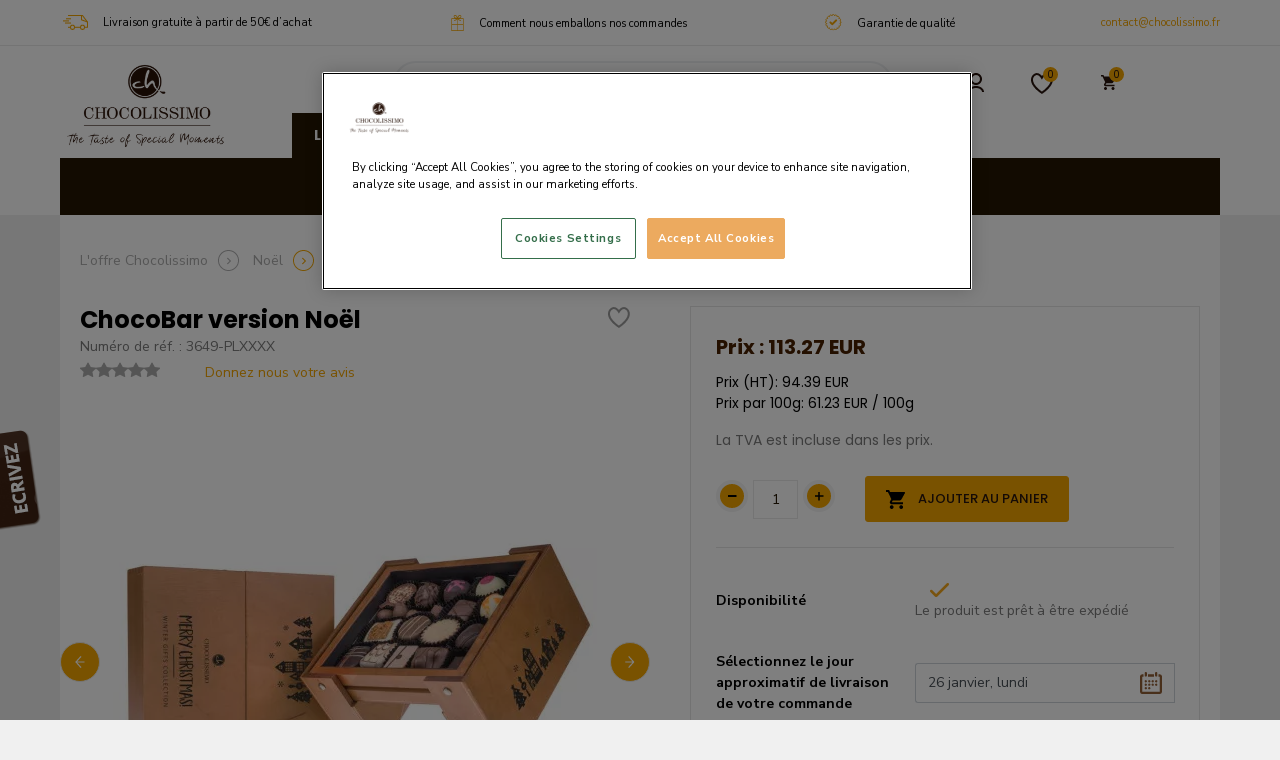

--- FILE ---
content_type: text/html;charset=utf-8
request_url: https://chocolissimo.fr/do/item/3649-PLXXXX/ChocoBarversion-Noel
body_size: 25787
content:
<!DOCTYPE html>

<html xmlns="http://www.w3.org/1999/xhtml" lang="fr-FR">
<head>
<base href="https://chocolissimo.fr/" />
<meta http-equiv="Content-Type" content="text/html; charset=utf-8" />
<meta name="viewport" content="width=device-width, initial-scale=1.0, minimum-scale = 1.0">
<title>Coffret en bois personnalisable de 15 chocolats de Noël.</title>
<meta name="description" content="Boite personnalisable contenant un assortiment de 15 chocolats de Noël. Le coffret est gravé « Merry Christmas ». Un cadeau idéal pour les fêtes." />
<meta name="keywords" content="Coffret de table, chocolats faits à la main, chocolats originaux, boîte de chocolats originale, cadeaux de noel, idée cadeau, pralinés faits à la main, cadeaux entreprise personnalisé, cadeaux entreprise personnalisés, cadeaux d'entreprise personnalisé, cadeau entreprise chocolat personnalisé, cadeau entreprise personnalisé original, cadeau entreprise personnalisé petite quantité, Chocolats publicitaires, cadeaux d'affaires, chocolats personnalisés, chocolats de cadeau, chocolats de Noël, idées de cadeaux de Noël, Cadeaux de Noël, Chocolats pour Noël, Chocolat pour Noël, Noël 2019, Cadeau de Noël, cadeaux pour les fêtes, cadeau unique" />
<meta property="og:title" content="Coffret en bois personnalisable de 15 chocolats de Noël." data-bind="value: ogTitle"/>
<meta property="og:site_name" content=""/>
<meta property="og:description" content=""/>
<meta property="og:type" content="product">
<meta property="product:retailer_part_no" content=">3649-PLXXXX">
<meta property="og:title" content="ChocoBar version Noël">
<meta property="og:image" content="https://chocolissimo.fr/images/_mini/Merry-ChocoBar.jpg"/>
<meta property="og:url" content="https://chocolissimo.fr/do/item/3649-PLXXXX/ChocoBarversion-Noel"/>
<meta property="product:category" content="cadeaux-de-noel">
<meta property="product:price:amount" content="113.27">
<link rel="canonical" href="https://chocolissimo.fr/do/item/3649-PLXXXX/ChocoBarversion-Noel" />
<link rel="shortcut icon" href="gfx/ficons/chocolissimo.ico" />
<meta name="google-site-verification" content="DcrJ90-QQmA2yeyp4DAvJdpiuNOUSR-PN35YmhMYn5k" />
<link rel="preconnect" href="https://fonts.googleapis.com">
<link rel="preconnect" href="https://fonts.gstatic.com" crossorigin>
<link rel="preload" as="style" href="https://fonts.googleapis.com/css?family=Nunito+Sans:400,700|Playfair+Display|Poppins:400,500,700&amp;subset=latin-ext&display=swap" />
<link href="https://fonts.googleapis.com/css?family=Nunito+Sans:400,700|Playfair+Display|Poppins:400,500,700&amp;subset=latin-ext&display=swap" rel="stylesheet" media="print" onload="this.media='all'" />
<style>
.pre-header-nav.horizontal_space_between .item.align-items-center {
display: flex !important;
min-height: 25px !important;
}
</style>
<link rel="preload" as="image" href="/images/_big/Merry-ChocoBar.webp">
<link rel="preload" as="image" href="/images/_big/Merry-ChocoBar.jpg">
<style>
.ratings {
width: 110px !important;
height: 28px !important;
}
.quantity {
height: 39px !important;
}
@media (min-width: 350px) and (max-width: 370px) {
#owl-product-photos-wrapper {
min-height: 300px !important;
}
}
@media (min-width: 768px) {
.product-details form #components {
margin-left: 20px !important;
}
}
@media (min-width: 992px) {
.product-details form #components {
margin-left: 40px !important;
}
.quantity {
width: 119px !important;
}
#owl-product-photos-nav {
min-height: 101px !important;
}
#owl-product-photos-nav .item {
width: 81px !important;
height: 81px !important;
}
}
@media (min-width: 1200px) {
#section-last-seen {
min-height: 468px !important;
}
#owl-product-photos-wrapper {
min-height: 484px !important;
}
/*.product-photos {*/
/*	min-height: 605px !important;*/
/*}*/
}
</style>
<style>
.rateit-range:hover .rateit-hover {
top: -1px;
}
</style>
<link rel="stylesheet" href="assets/v/main.min.css?v=20240319063605" rel="preload" as="style" />
<!-- OneTrust Cookies Consent Notice start for chocolissimo.fr -->
<script src="https://cdn.cookielaw.org/scripttemplates/otSDKStub.js" type="text/javascript" charset="UTF-8" data-domain-script="018e0eb5-83df-798b-8376-36048cb4e65b"></script>
<script type="text/javascript">
function OptanonWrapper() { }
</script>
<!-- OneTrust Cookies Consent Notice end for chocolissimo.fr -->
<script type="text/javascript">
if (typeof EC === 'undefined') {
EC = {};
}
EC.mmbrown = "";
EC.modules = function () {
var modules= [];
var modulesViewport = [];
var addToModules = function (addFunction) {
modules.push({init: addFunction});
};
var registerModule = function (module) {
if (typeof module.viewportId != "undefined") {
modulesViewport.push(module);
} else {
modules.push(module);
}
};
return {
add: registerModule,
addF: addToModules,
get list () {
return modules;
},
clear: function () {
modules = [];
},
get listVP () {
return modulesViewport;
},
removeVP: function (i) {
modulesViewport.splice(i, 1);
}
}
}();
EC.locale = {
'single': 'fr',
'double': ('fr' == 'pl') ? "pl_PL" : ('fr' == 'de')?"de_DE":"en_EN"
};
EC.version = '20240319063605';
EC.scriptCompile = true;
EC.analyticsTimeout = 1000;
EC.analyticsSendHit = false;
window.addEventListener('error', function(e) {
try {
var msg = "";
if (typeof e.message !== "undefined") {
msg = e.message;
} else if(e.target.src !== null) {
msg = "Brak zasobu(404): " + e.target.src;
}
if (msg.length > 0) {
// ga('send', 'event', 'maintenance', 'consoleError', msg, {
// nonInteraction: true
// });
}
} catch(e) {
console.log("addEventListener error", e)
}
}, true);
</script>
<script>
EC.AnalyticsFN = [];
</script>
<script>
function startAnalyticsFn() {
var i=0,l = EC.AnalyticsFN.length
for(i; i<l; i++) {
EC.AnalyticsFN[i]();
}
EC.AnalyticsFN = [];
}
</script>
<script>
function fieldInvalidCallback(fieldName, formId) {
if (typeof dataLayer !== "undefined") {
setTimeout(function() {
var fieldId = fieldName.replace("prop(", "").replace(").value","")
var message = "";
try {
message = document.getElementById(fieldId).querySelector(".fv-plugins-message-container").innerText
} catch(e) {
console.log("Error fieldInvalidCallback " + fieldName);
}
dataLayer.push({
'event' : 'field.invalid',
'gtm.element': fieldName,
'gtm.elementClasses': formId,
'gtm.elementId': '',
'gtm.elementUrl': '',
'gtm.elementTarget': '',
'gtm.errorMessage': message,
});
}, 0);
}
}
</script>
<script>
function addToWishListSuccess(itemSymbol) {
if (typeof DataLayerEC4 !== "undefined") {
DataLayerEC4.getInstance().event('addToWishlist', {
"itemSymbol": itemSymbol,
"isItem": true
});
}
}
function removeFromWishListSuccess(itemSymbol){
if (typeof DataLayerEC4 !== "undefined") {
DataLayerEC4.getInstance().event('removeFromWishlist', {
"itemSymbol": itemSymbol,
"isItem": true
});
}
}
</script>
<script data-event="viewItem" type="application/json">	{	"currencyCode": "EUR",	"name": "ChocoBar version Noël",	"id": "3649-PLXXXX",	"price": "113.27",	"displayedCategoryId": "384",	"customerPrice": "",	"basePrice": "",	"brand": "",	"discount":"",	"category": "L'offre Chocolissimo\/Noël",	"categoryMain": "Noël ",	"variant": ""	}	</script>
<script>
EC.modules.add({
"last": true,
"init": function() {
DataLayerEC4.getInstance().event('viewItem', {});
}
});
</script>
<script>
EC.modules.add({
"last": true,
"init": function() {
DataLayerEC4.getInstance().event('subitems', {});
}
});
</script>
<noscript><iframe src="https://www.googletagmanager.com/ns.html?id=GTM-TXDHZZP" height="0" width="0" style="display:none;visibility:hidden"></iframe></noscript>
</head>
<body class="productPage lang-pl">
<div class="all">
<div class="pre-header">
<div class="section-wide">
<div class="pre-header-nav horizontal_space_between">
<div class="item align-items-center"><span class="ic"> <a href="/do/page/expedition"><img src="gfx/ic-delivery.svg" /> <font color="#000000">Livraison gratuite à partir de 50&euro; d&rsquo;achat</font></a></span></div><div class="item align-items-center"><span class="ic"> <a href="/do/page/emballage_Commande"><img src="gfx/ic-gift.svg" /> <font color="#000000">Comment nous emballons nos commandes</font></a></span></div><div class="item align-items-center"><span class="ic"> <a href="/do/page/garantie-fraicheur"><img src="gfx/ic-guarantee.svg" /> <font color="#000000">Garantie de qualité</font></a></span></div><div class="item align-items-center"><span class="ic"> </span><font color="#000000"><a href="mailto:contact@chocolissimo.fr">contact@chocolissimo.fr</a></font></div></div>
</div>
</div>
<header class="header sticky-top">
<div class="section-wide">
<div class="wrapper">
<div itemscope itemtype="http://schema.org/Organization" >
<a class="navbar-brand" href="/" itemprop="url">
<picture>
<source media="(max-width: 991px)" data-srcset="gfx/logo-xs.png" srcset="gfx/logo-xs.png">
<img src="gfx/logo.png" itemprop="logo" alt="Logo Chocolissimo" title="Logo Chocolissimo">
</picture>
</a>
</div>
<div class="nav-admin-search d-flex justify-content-end">
<form id="searchForm" method="get" action="/do/search;jsessionid=E258A0E0CEDD09A12F67BA8E5A9CD80B" class="form-inline">
<div class="input-group">
<input name="any" type="text" autocomplete="off" class="form-control" id="shopSearchNew" placeholder="Entrez le nom ou le numéro du produit"/>
<div class="input-group-append">
<button type="submit" class="btn">
<svg class="f-icon" width="17px" height="14px">
<use xlink:href="#ic-search"></use>
</svg>
</button>
</div>
</div>
</form>
<div id="suggestFullPage" style="display:none">
<div class="section-wide">
<button type="button" class="close" data-dismiss="modal" aria-hidden="true">&times;</button>
<h2>Trouvez votre cadeau...</h2>
<div class="separator"></div>
<form id="searchFormFullPage" method="get" action="/do/search;jsessionid=E258A0E0CEDD09A12F67BA8E5A9CD80B" class="form-inline">
<div class="input-group">
<input name="any" type="text" autocomplete="off" class="form-control" id="shopSearchFullPage" placeholder="Entrez le nom ou le numéro du produit"/>
<input name="start" value="0" type="hidden" />
<input name="limit" value="24" type="hidden" />
<input name="target" value="item" type="hidden" />
<div class="input-group-append">
<button type="submit" class="btn">
<svg class="f-icon" width="17px" height="17px">
<use xlink:href="#ic-search"></use>
</svg>
</button>
</div>
</div>
</form>
<div class="row products-list product-items">
</div>
</div>
</div>
<div class="row products-list product-items" id="giftsFinderList" style="display: none;">
<div class="product-item item-17376 col-12 col-md-6 col-lg-4 col-xxl-3 product-over clearfix notify-me" data-symbol="3945-PLXXXX">
<div class="wrapper">
<a href="do/item/3945-PLXXXX/Napolitains-de-Noel---Chocolat">
<div class="badges">
</div>
<div class="image">
<picture><source srcset="/images/_small/Napolitains-de-Noel.webp" type="image/webp"/><source srcset="/images/_small/Napolitains-de-Noel.jpg" type="image/jpeg"/><img class="img-fluid" alt="" data-original="/images/_small/Napolitains-de-Noel.jpg" src="/images/loader_new.gif" /><noscript><img class="img-fluid" alt="" src="/images/_small/Napolitains-de-Noel.jpg" /></noscript></picture>
</div>
<div class="info">
<p class="product-title">
Napolitains de Noël - Chocolat
</p>
<div class="product-prices">
<div class="yourPrice">
<meta itemprop="priceCurrency" content="EUR" />
<span id="price" content="12.23" data-currency="EUR">12.23 EUR</span>
</div>
</div>
</div>
</a>
<div class="product-over clearfix product-active">
<div class="wish-wrap">
<script type="text/javascript">
wishlistMsg = [];
wishlistMsg[0] = " L'article a été ajouté à vos favoris!";
wishlistMsg[1] = " L'article a été retiré de vos favoris!";
</script>
<div class="wishlist" data-id="17376">
<a id="btnRemove" type="button" class="btn btn-favorite removeW" style="display: none;" data-symbol="3945-PLXXXX" data-container=".item-17376"><svg class="f-icon" width="22px" height="21px"><use xlink:href="#ic-fav"></use></svg></a>
<a id="btnAdd" type="button" class="btn btn-favorite addW" style="display: none;" data-symbol="3945-PLXXXX" data-container=".item-17376"><svg class="f-icon" width="22px" height="21px"><use xlink:href="#ic-fav"></use></svg></a>
<!-- <div id="wishListAlert" class="alert alert-info" style="display: none"></div> -->
<div id="loader" style="display:none;"><div class="loader-new"><i id="fa-loader"></i></div></span></div>
</div>
</div>
<div class="image">
<a href="do/item/3945-PLXXXX/Napolitains-de-Noel---Chocolat">
<picture><source srcset="/images/_small/Napolitains-de-Noel.webp" type="image/webp"/><source srcset="/images/_small/Napolitains-de-Noel.jpg" type="image/jpeg"/><img class="img-fluid" alt="" data-original="/images/_small/Napolitains-de-Noel.jpg" src="/images/loader_new.gif" /><noscript><img class="img-fluid" alt="" src="/images/_small/Napolitains-de-Noel.jpg" /></noscript></picture>
</a>
</div>
<div class="info">
<p class="product-title" rel="instest2">
<a href="do/item/3945-PLXXXX/Napolitains-de-Noel---Chocolat">Napolitains de Noël - Chocolat</a>
</p>
<div class="product-prices">
<div class="yourPrice">
<meta itemprop="priceCurrency" content="EUR" />
<span id="price" content="12.23" data-currency="EUR">12.23 EUR</span>
</div>
</div>
</div>
<div class="description">
<p class="desc d-0"> Article indisponible pour le moment</p>
<p class="desc d-1">Napolitains en chocolats | Boite de chocolats de Noël</p>
<div class="long-desc-wrapper">
<p class="long-desc">Retrouvez 12 napolitains de Noël dans cette boite. Décorés avec des Pères Noël, des Sapins de Noël et des étoiles. Les napolitains sont en chocolat au lait et en chocolat noir.<br /><br />&nbsp;</p>
</div>
<dl class="row features">
<dt class="col-sm-6">Poids net</dt>
<dd class="col-sm-6">85 g</dd>
<dt class="col-sm-6"> Dimensions de l'emballage</dt>
<dd class="col-sm-6">130x95x32 mm</dd>
<dt class="col-sm-6">Prix par 100g</dt>
<dd class="col-sm-6">
14.39 EUR
</dd>
<dt class="col-sm-6">Prix (HT)</dt>
<dd class="col-sm-6">10.19 EUR</dd>
</dl>
<hr>
<div class="form-notify">
<div class="form-intro">
</div>
<div class="form-container notifyFormWrapper-17376"></div>
</div>
<script type="text/javascript">
EC.modules.add({
init: function () {
notifyMe(17376,'M’informer', false);
}
});
</script>
</div>
<div class="btn-more-details">
</div>
</div>
</div>
<script data-event="productsList" type="application/json">	{	"currencyCode": "EUR",	"name": "Napolitains de Noël - Chocolat",	"id": "3945-PLXXXX",	"price": "12.23",	"displayedCategoryId": "384",	"customerPrice": "",	"basePrice": "",	"brand": "",	"discount":"",	"category": "L'offre Chocolissimo\/Noël",	"categoryMain": "Noël ",	"variant": ""	}	</script>
</div>
<div class="product-item item-12345 col-12 col-md-6 col-lg-4 col-xxl-3 product-over clearfix product-active" data-symbol="0214-PLXMAS">
<div class="wrapper">
<a href="do/item/0214-PLXMAS/Coffret-de-chocolats-LightPremiere-Noel">
<div class="badges">
<span class="badge badge-primary">Gravure</span>
</div>
<div class="image">
<picture><source srcset="/images/_small/Xmas-Premiere-Midi.webp" type="image/webp"/><source srcset="/images/_small/Xmas-Premiere-Midi.jpg" type="image/jpeg"/><img class="img-fluid" alt=" id&eacute;e cadeau entreprise personnalis&eacute;" data-original="/images/_small/Xmas-Premiere-Midi.jpg" src="/images/loader_new.gif" /><noscript><img class="img-fluid" alt=" id&eacute;e cadeau entreprise personnalis&eacute;" src="/images/_small/Xmas-Premiere-Midi.jpg" /></noscript></picture>
</div>
<div class="info">
<p class="product-title">
Coffret de chocolats LightPremiere-Noel
</p>
<div class="product-prices">
<div class="yourPrice">
<meta itemprop="priceCurrency" content="EUR" />
<span id="price" content="35.44" data-currency="EUR">35.44 EUR</span>
</div>
</div>
</div>
</a>
<div class="product-over clearfix product-active">
<div class="wish-wrap">
<script type="text/javascript">
wishlistMsg = [];
wishlistMsg[0] = " L'article a été ajouté à vos favoris!";
wishlistMsg[1] = " L'article a été retiré de vos favoris!";
</script>
<div class="wishlist" data-id="12345">
<a id="btnRemove" type="button" class="btn btn-favorite removeW" style="display: none;" data-symbol="0214-PLXMAS" data-container=".item-12345"><svg class="f-icon" width="22px" height="21px"><use xlink:href="#ic-fav"></use></svg></a>
<a id="btnAdd" type="button" class="btn btn-favorite addW" style="display: none;" data-symbol="0214-PLXMAS" data-container=".item-12345"><svg class="f-icon" width="22px" height="21px"><use xlink:href="#ic-fav"></use></svg></a>
<!-- <div id="wishListAlert" class="alert alert-info" style="display: none"></div> -->
<div id="loader" style="display:none;"><div class="loader-new"><i id="fa-loader"></i></div></span></div>
</div>
</div>
<div class="image">
<a href="do/item/0214-PLXMAS/Coffret-de-chocolats-LightPremiere-Noel">
<picture><source srcset="/images/_small/Xmas-Premiere-Midi.webp" type="image/webp"/><source srcset="/images/_small/Xmas-Premiere-Midi.jpg" type="image/jpeg"/><img class="img-fluid" alt=" id&eacute;e cadeau entreprise personnalis&eacute;" data-original="/images/_small/Xmas-Premiere-Midi.jpg" src="/images/loader_new.gif" /><noscript><img class="img-fluid" alt=" id&eacute;e cadeau entreprise personnalis&eacute;" src="/images/_small/Xmas-Premiere-Midi.jpg" /></noscript></picture>
</a>
</div>
<div class="info">
<p class="product-title" rel="instest2">
<a href="do/item/0214-PLXMAS/Coffret-de-chocolats-LightPremiere-Noel">Coffret de chocolats LightPremiere-Noel</a>
</p>
<div class="product-prices">
<div class="yourPrice">
<meta itemprop="priceCurrency" content="EUR" />
<span id="price" content="35.44" data-currency="EUR">35.44 EUR</span>
</div>
</div>
</div>
<div class="description">
<p class="desc d-1">Chocolats personnalisé - Cadeau de Noël personnalisable </p>
<div class="long-desc-wrapper">
<p class="long-desc">Retrouvez toute la magie de Noël dans cet assortiment.<br />Cette boite contient 20 chocolats hauts de gamme sélectionnés avec soin dans notre collection.<br /><br />Le coffret peut être gravé au laser avec un petit texte de votre choix (25 caractères max). La gravure se situe sur le couvercle à la place de &laquo;&nbsp;Winter Gift Collection&nbsp;&raquo;&nbsp;<br /><br />Le coffret, en essence de bois noble, peut être réutilisé.<br /><br />Certains chocolats contiennent de l&#39;alcool, le menu livré avec la boite indique lesquels.<br />&nbsp;</p>
</div>
<dl class="row features">
<dt class="col-sm-6">Poids net</dt>
<dd class="col-sm-6">250 g</dd>
<dt class="col-sm-6"> Dimensions de l'emballage</dt>
<dd class="col-sm-6">197x145x37 mm</dd>
<dt class="col-sm-6">Prix par 100g</dt>
<dd class="col-sm-6">
14.18 EUR
</dd>
<dt class="col-sm-6">Prix (HT)</dt>
<dd class="col-sm-6">29.53 EUR</dd>
</dl>
<hr>
<div class="product-action">
<script type="text/javascript">
var gaProduct12345 = {
'id': '0214-PLXMAS',
'name': 'Coffret de chocolats LightPremiere-Noel',
'category': 'No\u00EBl ',
'brand': '',
'price': '35.44',
'available': 'true',
'weight': '520',
'qty': 1
}
</script>
<a href="do/item/0214-PLXMAS/Coffret-de-chocolats-LightPremiere-Noel" class="btn btn-primary"> configurer</a>
</div>
</div>
<div class="btn-more-details">
<a href="do/item/0214-PLXMAS/Coffret-de-chocolats-LightPremiere-Noel" class="btn btn-texts">Plus »</a>
<div class="available">
disponible
</div>
<div class="icon"></div>
</div>
</div>
</div>
<script data-event="productsList" type="application/json">	{	"currencyCode": "EUR",	"name": "Coffret de chocolats LightPremiere-Noel",	"id": "0214-PLXMAS",	"price": "35.44",	"displayedCategoryId": "384",	"customerPrice": "",	"basePrice": "",	"brand": "",	"discount":"",	"category": "L'offre Chocolissimo\/Noël",	"categoryMain": "Noël ",	"variant": ""	}	</script>
</div>
<div class="product-item item-24344 col-12 col-md-6 col-lg-4 col-xxl-3 product-over clearfix product-active" data-symbol="3841-PLXXXX">
<div class="wrapper">
<a href="do/item/3841-PLXXXX/Renne-de-Noel-en-chocolat">
<div class="badges">
<span class="badge badge-primary">Promo -30%</span>
</div>
<div class="image">
<picture><source srcset="/images/_small/Renne-SOLO-blanc.webp" type="image/webp"/><source srcset="/images/_small/Renne-SOLO-blanc.jpg" type="image/jpeg"/><img class="img-fluid" alt="" data-original="/images/_small/Renne-SOLO-blanc.jpg" src="/images/loader_new.gif" /><noscript><img class="img-fluid" alt="" src="/images/_small/Renne-SOLO-blanc.jpg" /></noscript></picture>
</div>
<div class="info">
<p class="product-title">
Renne de Noël en chocolat
</p>
<div class="product-prices">
<div class="yourPrice">
<meta itemprop="priceCurrency" content="EUR" />
<span id="price" content="11.39" data-currency="EUR">11.39 EUR</span>
<span class="oldPrice" id="oldPrice">16.26 EUR</span>
</div>
</div>
</div>
</a>
<div class="product-over clearfix product-active">
<div class="wish-wrap">
<script type="text/javascript">
wishlistMsg = [];
wishlistMsg[0] = " L'article a été ajouté à vos favoris!";
wishlistMsg[1] = " L'article a été retiré de vos favoris!";
</script>
<div class="wishlist" data-id="24344">
<a id="btnRemove" type="button" class="btn btn-favorite removeW" style="display: none;" data-symbol="3841-PLXXXX" data-container=".item-24344"><svg class="f-icon" width="22px" height="21px"><use xlink:href="#ic-fav"></use></svg></a>
<a id="btnAdd" type="button" class="btn btn-favorite addW" style="display: none;" data-symbol="3841-PLXXXX" data-container=".item-24344"><svg class="f-icon" width="22px" height="21px"><use xlink:href="#ic-fav"></use></svg></a>
<!-- <div id="wishListAlert" class="alert alert-info" style="display: none"></div> -->
<div id="loader" style="display:none;"><div class="loader-new"><i id="fa-loader"></i></div></span></div>
</div>
</div>
<div class="image">
<a href="do/item/3841-PLXXXX/Renne-de-Noel-en-chocolat">
<picture><source srcset="/images/_small/Renne-SOLO-blanc.webp" type="image/webp"/><source srcset="/images/_small/Renne-SOLO-blanc.jpg" type="image/jpeg"/><img class="img-fluid" alt="" data-original="/images/_small/Renne-SOLO-blanc.jpg" src="/images/loader_new.gif" /><noscript><img class="img-fluid" alt="" src="/images/_small/Renne-SOLO-blanc.jpg" /></noscript></picture>
</a>
</div>
<div class="info">
<p class="product-title" rel="instest2">
<a href="do/item/3841-PLXXXX/Renne-de-Noel-en-chocolat">Renne de Noël en chocolat</a>
</p>
<div class="product-prices">
<div class="yourPrice">
<meta itemprop="priceCurrency" content="EUR" />
<span id="price" content="11.39" data-currency="EUR">11.39 EUR</span>
<span class="oldPrice" id="oldPrice">16.26 EUR</span>
</div>
</div>
</div>
<div class="description">
<p class="desc d-1">Renne en chocolat - Idée cadeau pour Noël</p>
<div class="long-desc-wrapper">
<p class="long-desc">Christophe, le plus mignon des rennes en chocolat est de retour pour illuminer vos fêtes de fin d&rsquo;année. Comment résister à son joli sourire&nbsp;?<br />Le cadeau idéal pour offrir du chocolat de Noël à toute la famille, enfants comme adultes adoreront ce présent &laquo;&nbsp;so cute&nbsp;&raquo;. La figurine fait 12,2 cm de hauteur.</p>
</div>
<dl class="row features">
<dt class="col-sm-6">Poids net</dt>
<dd class="col-sm-6">75 g</dd>
<dt class="col-sm-6"> Dimensions de l'emballage</dt>
<dd class="col-sm-6">140x111x61 mm</dd>
<dt class="col-sm-6">Prix par 100g</dt>
<dd class="col-sm-6">
15.19 EUR
</dd>
<dt class="col-sm-6">Prix (HT)</dt>
<dd class="col-sm-6">9.49 EUR</dd>
</dl>
<hr>
<div class="product-action">
<script type="text/javascript">
var gaProduct24344 = {
'id': '3841-PLXXXX',
'name': 'Renne de No\u00EBl en chocolat',
'category': 'No\u00EBl ',
'brand': '',
'price': '11.39',
'available': 'true',
'weight': '83',
'qty': 1
}
</script>
<a href="do/cart?f=add&amp;item=3841-PLXXXX" class="btn btn-primary"><svg class="f-icon" width="19px" height="19px"><use xlink:href="#ic-bag"></use></svg>AJOUTER AU PANIER</a>
</div>
</div>
<div class="btn-more-details">
<a href="do/item/3841-PLXXXX/Renne-de-Noel-en-chocolat" class="btn btn-texts">Plus »</a>
<div class="available">
disponible
</div>
<div class="icon"></div>
</div>
</div>
</div>
<script data-event="productsList" type="application/json">	{	"currencyCode": "EUR",	"name": "Renne de Noël en chocolat",	"id": "3841-PLXXXX",	"price": "11.39",	"displayedCategoryId": "384",	"customerPrice": "",	"basePrice": "",	"brand": "",	"discount":"4,87",	"category": "L'offre Chocolissimo\/Noël",	"categoryMain": "Noël ",	"variant": ""	}	</script>
</div>
<div class="product-item item-17372 col-12 col-md-6 col-lg-4 col-xxl-3 product-over clearfix product-active" data-symbol="3941-PLXXXX">
<div class="wrapper">
<a href="do/item/3941-PLXXXX/Chocolats-de-Noel-Large">
<div class="badges">
<span class="badge badge-primary">Promo -20%</span>
</div>
<div class="image">
<picture><source srcset="/images/_small/8-DELICES-DE-NOEL.webp" type="image/webp"/><source srcset="/images/_small/8-DELICES-DE-NOEL.jpg" type="image/jpeg"/><img class="img-fluid" alt="" data-original="/images/_small/8-DELICES-DE-NOEL.jpg" src="/images/loader_new.gif" /><noscript><img class="img-fluid" alt="" src="/images/_small/8-DELICES-DE-NOEL.jpg" /></noscript></picture>
</div>
<div class="info">
<p class="product-title">
Chocolats de Noel Large
</p>
<div class="product-prices">
<div class="yourPrice">
<meta itemprop="priceCurrency" content="EUR" />
<span id="price" content="13.01" data-currency="EUR">13.01 EUR</span>
<span class="oldPrice" id="oldPrice">16.26 EUR</span>
</div>
</div>
</div>
</a>
<div class="product-over clearfix product-active">
<div class="wish-wrap">
<script type="text/javascript">
wishlistMsg = [];
wishlistMsg[0] = " L'article a été ajouté à vos favoris!";
wishlistMsg[1] = " L'article a été retiré de vos favoris!";
</script>
<div class="wishlist" data-id="17372">
<a id="btnRemove" type="button" class="btn btn-favorite removeW" style="display: none;" data-symbol="3941-PLXXXX" data-container=".item-17372"><svg class="f-icon" width="22px" height="21px"><use xlink:href="#ic-fav"></use></svg></a>
<a id="btnAdd" type="button" class="btn btn-favorite addW" style="display: none;" data-symbol="3941-PLXXXX" data-container=".item-17372"><svg class="f-icon" width="22px" height="21px"><use xlink:href="#ic-fav"></use></svg></a>
<!-- <div id="wishListAlert" class="alert alert-info" style="display: none"></div> -->
<div id="loader" style="display:none;"><div class="loader-new"><i id="fa-loader"></i></div></span></div>
</div>
</div>
<div class="image">
<a href="do/item/3941-PLXXXX/Chocolats-de-Noel-Large">
<picture><source srcset="/images/_small/8-DELICES-DE-NOEL.webp" type="image/webp"/><source srcset="/images/_small/8-DELICES-DE-NOEL.jpg" type="image/jpeg"/><img class="img-fluid" alt="" data-original="/images/_small/8-DELICES-DE-NOEL.jpg" src="/images/loader_new.gif" /><noscript><img class="img-fluid" alt="" src="/images/_small/8-DELICES-DE-NOEL.jpg" /></noscript></picture>
</a>
</div>
<div class="info">
<p class="product-title" rel="instest2">
<a href="do/item/3941-PLXXXX/Chocolats-de-Noel-Large">Chocolats de Noel Large</a>
</p>
<div class="product-prices">
<div class="yourPrice">
<meta itemprop="priceCurrency" content="EUR" />
<span id="price" content="13.01" data-currency="EUR">13.01 EUR</span>
<span class="oldPrice" id="oldPrice">16.26 EUR</span>
</div>
</div>
</div>
<div class="description">
<p class="desc d-1">Assortiment de chocolats de Noël - Boite de pralinés à offrir</p>
<div class="long-desc-wrapper">
<p class="long-desc">Des chocolats uniques pour un Noël d&#39;exception !<br />Assortiment de 8 délicieux chocolats pralinés de&nbsp;Noël Chocolissimo.<br />Certains chocolats contiennent de l&rsquo;alcool, le menu livré avec la boite indique lesquels.<br /><br />&nbsp;</p>
</div>
<dl class="row features">
<dt class="col-sm-6">Poids net</dt>
<dd class="col-sm-6">115 g</dd>
<dt class="col-sm-6"> Dimensions de l'emballage</dt>
<dd class="col-sm-6">160x85x30 mm</dd>
<dt class="col-sm-6">Prix par 100g</dt>
<dd class="col-sm-6">
11.31 EUR
</dd>
<dt class="col-sm-6">Prix (HT)</dt>
<dd class="col-sm-6">10.84 EUR</dd>
</dl>
<hr>
<div class="product-action">
<script type="text/javascript">
var gaProduct17372 = {
'id': '3941-PLXXXX',
'name': 'Chocolats de Noel Large',
'category': 'No\u00EBl ',
'brand': '',
'price': '13.01',
'available': 'true',
'weight': '150',
'qty': 1
}
</script>
<a href="do/cart?f=add&amp;item=3941-PLXXXX" class="btn btn-primary"><svg class="f-icon" width="19px" height="19px"><use xlink:href="#ic-bag"></use></svg>AJOUTER AU PANIER</a>
</div>
</div>
<div class="btn-more-details">
<a href="do/item/3941-PLXXXX/Chocolats-de-Noel-Large" class="btn btn-texts">Plus »</a>
<div class="available">
disponible
</div>
<div class="icon"></div>
</div>
</div>
</div>
<script data-event="productsList" type="application/json">	{	"currencyCode": "EUR",	"name": "Chocolats de Noel Large",	"id": "3941-PLXXXX",	"price": "13.01",	"displayedCategoryId": "384",	"customerPrice": "",	"basePrice": "",	"brand": "",	"discount":"3,25",	"category": "L'offre Chocolissimo\/Noël",	"categoryMain": "Noël ",	"variant": ""	}	</script>
</div>
</div>
<script type="text/javascript">
EC.modules.add({
module:"suggestFullPage",
initAfter: function(){
return new Promise(function(resolve, reject) {
document.getElementById("shopSearchNew").addEventListener("focus", function( event ) {
resolve(true);
}, { once: true });
document.getElementById("shopSearchNew").addEventListener("mouseover", function( event ) {
resolve(true);
}, { once: true });
})
},
init: function () {
new EC.mmbrown.SuggestFullPage({
minLength:2,
limit:8
});
}
});
</script>
<div class="nav-admin d-flex align-items-center">
<div class="dropdown">
<a href="do/login?referer=https://chocolissimo.fr/do/item/3649-PLXXXX/ChocoBarversion-Noel" class="dropdown-toggle" data-toggle="dropdown" data-hover="dropdown" data-close-others="true">
<svg class="f-icon" width="16px" height="19px">
<use xlink:href="#ic-user"></use>
</svg>
</a>
<div class="dropdown-menu dropdown-menu-right">
<div id="content" class="staticPage">
<div class="container">
<div class="form-horizontal">
<form name="loginForm" method="post" action="/do/login;jsessionid=E258A0E0CEDD09A12F67BA8E5A9CD80B">
<fieldset>
<input type="hidden" name="referer" value="">
<div id="legend"> <legend class="">Connectez-vous</legend>
</div>
<div class="form-group">
<label for="login">Votre identifiant:</label>
<input type="text" name="login" value="" class="form-control">
</div>
<div class="form-group">
<label for="password">Mot de passe:</label>
<input type="password" name="password" value="" class="form-control">
</div>
<div class="form-group">
<input type="submit" value="Se connecter" class="btn btn-primary">
</div>
<div>
<p>Si vous êtes un nouveau client,
<strong><a href="/do/registration;jsessionid=E258A0E0CEDD09A12F67BA8E5A9CD80B">créez votre compte.</a></strong></p>
<p>Mot de passe oublié ? <strong><a href="/do/passwordReminder;jsessionid=E258A0E0CEDD09A12F67BA8E5A9CD80B">Cliquez ici</a></strong></p>
</div>
<table class="table">
</table>
</fieldset>
</form>
</div>
</div>
</div>
</div>
</div>
<a href="do/wishList">
<span id="wishCount" class="num">0</span>
<svg class="f-icon" width="22px" height="21px">
<use xlink:href="#ic-fav"></use>
</svg>
</a>
<div class="top-cart-block">
<div class="top-cart-info">
<a href="do/cart" class="top-cart-info-count">
<span id="cartItemsCount" class="num">0</span>
<svg class="f-icon" width="15px" height="19px">
<use xlink:href="#ic-bag"></use>
</svg>
</a>
</div>
<div class="top-cart-content-wrapper">
<div class="top-cart-content">
<div class="loader-new">
<i></i>
</div>
</div>
</div>
</div>
</div>
</div>
<nav class="navbar navbar-expand-md ">
<a class="navbar-toggler collapsed" data-toggle="collapse" data-target="#navbarMain" aria-controls="navbarMain" aria-expanded="false"
aria-label="Toggle navigation" id="navbarMainTrigger">
<span class="line"></span>
<span class="line"></span>
<span class="line"></span>
</a>
<div class="navbar-collapse flex-column justify-content-end collapse level-2-open" id="navbarMain">
<ul class="navbar-nav level-1 d-flex">
<li class="nav-item active">
<div class="up-down-arrow"></div>
<a href="do/cat/MENU_CHOCO/Loffre-Chocolissimo" class="nav-link">L'offre Chocolissimo</a>
</li>
<li class="nav-item ">
<div class="up-down-arrow"></div>
<a href="do/chocotelegram" class="nav-link">Chocotélégrammes</a>
</li>
<li class="nav-item ">
<div class="up-down-arrow"></div>
<a href="cadeaux-entreprise-personnalises" class="nav-link static-page">Cadeaux d&#039;entreprise et CSE</a>
</li>
<li class="d-md-none">
<div class="col">
</div>
<div class="col">
</div>
</li>
</ul>
<ul class="navbar-nav level-2 justify-content-center" topCategorySymbol="MENU_CHOCO" topPageSymbol="" activePage="">
<li id="topMenu-cadeaux-de-noel" class="nav-item dropdown">
<a href="" class="nav-link dropdown-toggle up-down-arrow d-md-none" role="button" data-toggle="dropdown" aria-haspopup="true" aria-expanded="false" id="navbar-cadeaux-de-noel"></a>
<a class="nav-link" href="chocolat-de-noel">Noël </a>
<div class="dropdown-menu level-3" aria-labelledby="navbar-cadeaux-de-noel">
<div class="dropdown-content">
​​<div class="row"><div class="col-md-4 col-lg-3"><ul class="list-unstyled"><li><b><strong><a href="/chocolat-de-noel">CHOCOLATS DE NOËL</a></strong></b></li><li><b><strong><a href="/bonne-annee-cadeau">BONNE ANNÉE 2024</a></strong></b></li><li><b><strong><a href="/calendrier-de-l-avent-chocolat">CALENDRIER DE L&#39;AVENT</a></strong></b></li><li><b><strong><a href="https://chocolissimo.fr/pere-noel-en-chocolat">FIGURINES DE NOËL</a></strong></b></li><li><strong><a href="https://chocolissimo.fr/do/cat/Christmas_pralines/Pralines-de-Noel">PRALINÉS DE NOËL</a></strong></li></ul></div><div class="col-md-4 col-lg-3"><ul class="list-unstyled"><li><b><strong><a href="/cadeau-noel-personnalise">CADEAUX DE NOËL PERSONNALISÉS</a></strong></b></li><li><b><strong><a href="/tablette-chocolat-noel">TABLETTES DE CHOCOLAT</a></strong></b></li><li><b><strong><a href="/boule-de-noel-en-chocolat">DÉCORATIONS DE NOËL</a></strong></b></li></ul></div><div class="col-md-4 col-lg-6"><div class="row"><div class="d-none d-lg-block col-lg-6 "><strong><strong><strong><strong><a href="/pere-noel-en-chocolat" title="Des cadeaux pour Noël"><img alt="Des cadeaux pour Noël" class="img-responsive" src="/images/CH-FIGURINES-336x280.jpg" style="height: 217px; width: 277px;" /></a></strong></strong></strong></strong></div><div class="col-md-12 col-lg-6"><div class="h5"></div></div></div></div></div></div>
</div>
</li>
<li id="topMenu-occasion_cadeaux" class="nav-item dropdown">
<a href="" class="nav-link dropdown-toggle up-down-arrow d-md-none" role="button" data-toggle="dropdown" aria-haspopup="true" aria-expanded="false" id="navbar-occasion_cadeaux"></a>
<a class="nav-link" href="do/cat/occasion_cadeaux/Cadeaux">Cadeaux</a>
<div class="dropdown-menu level-3" aria-labelledby="navbar-occasion_cadeaux">
<div class="dropdown-content">
<div class="row"><div class="col-md-4 col-lg-3"><ul class="list-unstyled"><li><a href="/chocolat-mariage"><strong>MARIAGE</strong></a></li><li><a href="/chocolat-anniversaire"><strong>ANNIVERSAIRE</strong></a></li><li><a href="/chocolat-halloween"><strong>HALLOWEEN</strong></a></li><li><a href="/chocolat-de-noel"><strong>NOËL</strong></a></li></ul></div><div class="col-md-4 col-lg-3"><ul class="list-unstyled"><li><strong><strong><a href="/remerciement-chocolat"><b>REMERCIEMENT</b></a></strong></strong></li><li><strong><strong><span style="font-weight: 700;"><a href="/do/cat/excuses/"><b>EXCUSES</b></a></span></strong></strong></li><li><strong><strong><a href="/do/cat/cadeaux_enfants/"><b>POUR LES ENFANTS </b></a></strong></strong></li><li><a href="/cadeau-saint-valentin-chocolat"><strong>SAINT VALENTIN</strong></a></li></ul></div></div></div>
</div>
</li>
<li id="topMenu-pralines" class="nav-item dropdown">
<a href="" class="nav-link dropdown-toggle up-down-arrow d-md-none" role="button" data-toggle="dropdown" aria-haspopup="true" aria-expanded="false" id="navbar-pralines"></a>
<a class="nav-link" href="do/cat/pralines/Chocolats">Chocolats</a>
<div class="dropdown-menu level-3" aria-labelledby="navbar-pralines">
<div class="dropdown-content">
<div class="row"><div class="col-md-4 col-lg-3 "><ul class="list-unstyled"><li><a href="/do/cat/LESS_WASTE"><strong><font color=" #339900">LESS WASTE🍃</font></strong></a></li><li><a href="do/cat/INSPIRATIONS/Nouveautes-et-bonnes-affaires-"><strong>NOUVEAUTÉS ET BONNES AFFAIRES</strong></a></li><li><a href="/coffret-chocolat"><strong>NOS COFFRETS EN BOIS</strong></a></li><li><a href="/boite-chocolat"><strong>NOS CLASSIQUES</strong></a></li><li><a href="/sucettes-chocolat"><b>SUCETTES AU CHOCOLAT</b></a></li></ul></div></div>
</div>
</li>
<li id="topMenu-personnalisation" class="nav-item dropdown">
<a href="" class="nav-link dropdown-toggle up-down-arrow d-md-none" role="button" data-toggle="dropdown" aria-haspopup="true" aria-expanded="false" id="navbar-personnalisation"></a>
<a class="nav-link" href="chocolat-personnalises">Personnalisation</a>
<div class="dropdown-menu level-3" aria-labelledby="navbar-personnalisation">
<div class="dropdown-content">
​​<div class="row"><div class="col-md-4 col-lg-3 "><ul class="list-unstyled"><li><a href="/do/cat/postcard/Chocolats-avec-photo/"><strong>BOÎTE DE CHOCOLATS AVEC PHOTO</strong></a></li><li><a href="/do/cat/boites_gravees/Coffrets-gravables/"><strong>COFFRETS AVEC GRAVURE</strong></a></li><li><strong><a href="/do/cat/chocolats_imprimes/Chocolats-imprimes/">IMPRESSION SUR CHOCOLAT</a></strong></li><li><strong><a href="/do/chocotelegram">MESSAGE EN CHOCOLAT PERSONNALISÉ</a></strong></li><li><strong><a href="/do/item/chocPlayConfigurator">TABLETTE DE CHOCOLAT PERSONNALISÉE</a></strong></li></ul></div><div class="col-md-4 col-lg-6"><div class="row"><div class="d-none d-lg-block col-lg-6 "><a href="https://chocolissimo.fr/boite-de-chocolat-personnalisee" postcard=""><img alt="chocolate obsession fruits and nuts" class="img-fluid" src="/images/Chocolats-avec-photo.277x212-min.jpg" style="width: 277px; height: 212px;" /></a></div><div class="d-none d-lg-block col-lg-6 "><a href="https://chocolissimo.fr/do/cat/chocolats_imprimes/Chocolats-imprimes"><img alt="Chocolats imprimés" class="img-fluid" src="/images/Chocolats-imprimes-277x212-min.jpg" style="width: 277px; height: 212px;" /></a></div></div></div></div></div>
</div>
</li>
<li id="topMenu-chocolats" class="nav-item dropdown">
<a href="" class="nav-link dropdown-toggle up-down-arrow d-md-none" role="button" data-toggle="dropdown" aria-haspopup="true" aria-expanded="false" id="navbar-chocolats"></a>
<a class="nav-link" href="chocolat-original">Fantaisies</a>
<div class="dropdown-menu level-3" aria-labelledby="navbar-chocolats">
<div class="dropdown-content">
<strong>​​</strong><div class="row"><div class="col-md-4 col-lg-3 "><ul class="list-unstyled"><li><a href="/chaussure-en-chocolat"><strong>CHAUSSURES &amp; MODE👠</strong></a></li><li><a href="/outils-en-chocolat"><strong>OUTILS EN CHOCOLAT🔨</strong></a></li><li><a href="/voiture-en-chocolat"><strong>VOITURES &amp; MOTO🚗</strong></a></li><li><a href="/ballon-de-foot-en-chocolat"><strong>SPORT⚽️</strong></a></li></ul></div><div class="col-md-4 col-lg-3 "><ul class="list-unstyled"><li><a href="/disque-chocolat"><strong>MUSIQUE🎷</strong></a></li><li><a href="/do/cat/chiffres-en-chocolat"><strong>CHIFFRES EN CHOCOLAT🎂</strong></a></li><li><a href="/jeux-de-societe-en-chocolat"><strong>JEUX EN CHOCOLAT🎯</strong></a></li></ul></div><div class="d-none d-lg-block col-lg-6 "><a href="https://chocolissimo.fr/voiture-en-chocolat"><img alt="Chaussures en chocolat" class="img-fluid" src="/images/Chaussures-en-chocolat.277x212-min.jpg" style="width: 277px; height: 212px;" /></a></div></div></div>
</div>
</li>
</ul>
</div>
</nav>
</div>
</div>
</header>
<div id="page-content" class="section-wide page-content section-bg-white ">
<div class="container">
<nav aria-label="breadcrumb">
<ol class="breadcrumb" itemscope itemtype="https://schema.org/BreadcrumbList">
<li class="breadcrumb-item"
data-active-top-category="MENU_CHOCO"
>
<span>
<a href="do/cat/MENU_CHOCO/Loffre-Chocolissimo" itemprop="url"><span itemprop="itemListElement" itemscope itemtype="http://schema.org/ListItem"><span itemprop="name">L'offre Chocolissimo</span><meta itemprop="position" content="1" /></span></a>
</span>
</li>
<li class="breadcrumb-item"
data-active-top-category="cadeaux-de-noel"
>
<a href="chocolat-de-noel" itemprop="url">Noël </a>
</li>
<li class="breadcrumb-item active">
<span itemprop="itemListElement" itemscope itemtype="http://schema.org/ListItem">ChocoBar version Noël<meta itemprop="position" content="3" /></span>
</li>
</ol>
</nav>
<div class="product-details" itemscope itemtype="http://schema.org/Product">
<meta itemprop="sku" content="3649-PLXXXX">
<meta itemprop="name" content="ChocoBar version Noël">
<meta itemprop="image" content="https://chocolissimo.fr/images/_big/Merry-ChocoBar.jpg">
<meta itemprop="image" content="https://chocolissimo.fr/images/_popup_multi_00001/Merry-ChocoBar.jpg">
<meta itemprop="image" content="https://chocolissimo.fr/images/_popup_multi_00002/Merry-ChocoBar.jpg">
<meta itemprop="image" content="https://chocolissimo.fr/images/_popup_multi_00003/Merry-ChocoBar.jpg">
<meta itemprop="image" content="https://chocolissimo.fr/images/_popup_multi_00004/3649-PLXXXX-Merry-ChocoBar-engrave-FR.jpg">
<meta itemprop="brand" content="CHOCOLISSIMO">
<meta itemprop="description" content="Bo&icirc;te d&eacute;pliante en bois en forme de coffret de table contenant 15 chocolats faits &agrave; la main.">
<div class="row">
<div class="col-md-6">
<div class="product-title-social">
<h1 itemprop="name">ChocoBar version Noël</h1>
<p class="symb">Numéro de réf. : 3649-PLXXXX</p>
<div class="social-ratings">
<div class="ratings">
<span >
<div class="rateit" data-rateit-value="0" data-rateit-ispreset="true" data-rateit-readonly="true"></div>
<meta itemprop="worstRating" content = "0"> <meta itemprop="bestRating" content="5">
<meta itemprop="ratingValue" content="0">
<meta itemprop="itemReviewed" content="ChocoBar version Noël">
</span>
</div>
<div class="product-opinions">
<a href="" class="pull-right" data-toggle="modal" data-target="#addOpinion">Donnez nous votre avis</a>
</div>
<div id="product-social">
<div class="facebook">
<iframe src="https://www.facebook.com/plugins/like.php?href=https://chocolissimo.fr/do/item/3649-PLXXXX/ChocoBarversion-Noel&amp;layout=button_count&amp;show_faces=true&amp;width=450&amp;action=like&amp;colorscheme=light&amp;height=80" scrolling="no" frameborder="0" style="border:none; overflow:hidden; width:110px; height:22px;" allowTransparency="true" loading="lazy"></iframe>
</div>
</div>
</div>
<div class="wish-wrap">
<script type="text/javascript">
wishlistMsg = [];
wishlistMsg[0] = " L'article a été ajouté à vos favoris!";
wishlistMsg[1] = " L'article a été retiré de vos favoris!";
</script>
<div class="wishlist" data-id="14634">
<a id="btnRemove" type="button" class="btn btn-favorite removeW" style="display: none;" data-symbol="3649-PLXXXX" data-container=".product-details"><svg class="f-icon" width="22px" height="21px"><use xlink:href="#ic-fav"></use></svg></a>
<a id="btnAdd" type="button" class="btn btn-favorite addW" style="display: none;" data-symbol="3649-PLXXXX" data-container=".product-details"><svg class="f-icon" width="22px" height="21px"><use xlink:href="#ic-fav"></use></svg></a>
<!-- <div id="wishListAlert" class="alert alert-info" style="display: none"></div> -->
<div id="loader" style="display:none;"><div class="loader-new"><i id="fa-loader"></i></div></span></div>
</div>
</div>
</div>
<div class="product-photos">
<div id="owl-product-photos-wrapper">
<div id="img-placeholder" class="opacity-5"><img src="gfx/loader.svg" /></div>
<div class="owl-carousel nav-circle owl-products-photos">
<div class="item opacity-0">
<a href="/images/_popup/Merry-ChocoBar.jpg" data-fancybox="item_gallery" data-caption="ChocoBar version Noël">
<picture><source srcset="/images/_big/Merry-ChocoBar.webp" type="image/webp"/><source srcset="/images/_big/Merry-ChocoBar.jpg" type="image/jpeg"/><img class="img-fluid" alt="christmas chocolates, best for a christmas gift" src="/images/_big/Merry-ChocoBar.jpg" /></picture>
</a>
</div>
<div class="item opacity-0">
<a href=/images/_popup_multi_00001/Merry-ChocoBar.jpg data-fancybox="item_gallery" data-caption="Grande popup image">
<picture><source srcset="/images/_big_multi_00001/Merry-ChocoBar.webp" type="image/webp"/><source srcset="/images/_big_multi_00001/Merry-ChocoBar.jpg" type="image/jpeg"/><img class="img-fluid" alt="christmas chocolates, best for a christmas gift" src="/images/_big_multi_00001/Merry-ChocoBar.jpg" /></picture>
</a>
</div>
<div class="item opacity-0">
<a href=/images/_popup_multi_00002/Merry-ChocoBar.jpg data-fancybox="item_gallery" data-caption="Grande popup image">
<picture><source srcset="/images/_big_multi_00002/Merry-ChocoBar.webp" type="image/webp"/><source srcset="/images/_big_multi_00002/Merry-ChocoBar.jpg" type="image/jpeg"/><img class="img-fluid" alt="christmas chocolates, best for a christmas gift" src="/images/_big_multi_00002/Merry-ChocoBar.jpg" /></picture>
</a>
</div>
<div class="item opacity-0">
<a href=/images/_popup_multi_00003/Merry-ChocoBar.jpg data-fancybox="item_gallery" data-caption="Grande popup image">
<picture><source srcset="/images/_big_multi_00003/Merry-ChocoBar.webp" type="image/webp"/><source srcset="/images/_big_multi_00003/Merry-ChocoBar.jpg" type="image/jpeg"/><img class="img-fluid" alt="christmas chocolates, best for a christmas gift" src="/images/_big_multi_00003/Merry-ChocoBar.jpg" /></picture>
</a>
</div>
<div class="item opacity-0">
<a href=/images/_popup_multi_00004/3649-PLXXXX-Merry-ChocoBar-engrave-FR.jpg data-fancybox="item_gallery" data-caption="Grande popup image">
<picture><source srcset="/images/_big_multi_00004/3649-PLXXXX-Merry-ChocoBar-engrave-FR.webp" type="image/webp"/><source srcset="/images/_big_multi_00004/3649-PLXXXX-Merry-ChocoBar-engrave-FR.jpg" type="image/jpeg"/><img class="img-fluid" src="/images/_big_multi_00004/3649-PLXXXX-Merry-ChocoBar-engrave-FR.jpg" /></picture>
</a>
</div>
</div>
</div>
<div class="owl-product-photos-nav" id="owl-product-photos-nav">
<div class="item">
<picture>
<source srcset="/images/_mini/Merry-ChocoBar.webp">
<source srcset="/images/_mini/Merry-ChocoBar.jpg">
<img src="/images/_mini/Merry-ChocoBar.jpg" class="img-fluid" alt="ChocoBar version Noël">
</picture>
</div>
<div class="item">
<picture>
<source srcset=/images/_mini_multi_00001/Merry-ChocoBar.webp>
<source srcset=/images/_mini_multi_00001/Merry-ChocoBar.jpg>
<img src=/images/_mini_multi_00001/Merry-ChocoBar.jpg class="img-fluid" alt="ChocoBar version Noël">
</picture>
</div>
<div class="item">
<picture>
<source srcset=/images/_mini_multi_00002/Merry-ChocoBar.webp>
<source srcset=/images/_mini_multi_00002/Merry-ChocoBar.jpg>
<img src=/images/_mini_multi_00002/Merry-ChocoBar.jpg class="img-fluid" alt="ChocoBar version Noël">
</picture>
</div>
<div class="item">
<picture>
<source srcset=/images/_mini_multi_00003/Merry-ChocoBar.webp>
<source srcset=/images/_mini_multi_00003/Merry-ChocoBar.jpg>
<img src=/images/_mini_multi_00003/Merry-ChocoBar.jpg class="img-fluid" alt="ChocoBar version Noël">
</picture>
</div>
<div class="item">
<picture>
<source srcset=/images/_mini_multi_00004/3649-PLXXXX-Merry-ChocoBar-engrave-FR.webp>
<source srcset=/images/_mini_multi_00004/3649-PLXXXX-Merry-ChocoBar-engrave-FR.jpg>
<img src=/images/_mini_multi_00004/3649-PLXXXX-Merry-ChocoBar-engrave-FR.jpg class="img-fluid" alt="ChocoBar version Noël">
</picture>
</div>
</div>
<script>
EC.modules.add({
init: function () {
$('.owl-product-photos-nav img').on('click', function ($event) {
var owlParentItem = $($event.target).parents('.item');
setTimeout(() => {
$(owlParentItem).trigger('click');
}, 1);
})
}
})
</script>
</div>
<div class="panel-collapse" id="product-desc-panel">
<a class="panel-link collapsed" data-toggle="collapse" href="#product-desc-1" role="button" aria-expanded="false" aria-controls="product-desc-1">Description du produit
<span class="icon">
<svg class="f-icon" width="9px" height="6px">
<use xlink:href="#ic-arr-up"></use>
</svg>
</span>
</a>
<div class="collapse show" id="product-desc-1" data-parent="#product-desc-panel1">
<div class="collapse-wrapper">
<p id="description" itemprop="description">
<ul>
<li>15 pralinés faits à la main</li>
<li>Dans une boîte au motifs de Noël</li>
<li>Certains de nos chocolats contiennent de l&#039;alcool</li>
</ul>
Boîte dépliante en bois en forme de coffret de table contenant 15 chocolats faits à la main.
</p>
<ul class="list-unstyled product-tech-data">
<li><strong>Poids net</strong>: 185 g</li>
<li><strong>Taille de l'emballage:</strong> 185x160x40mm</li>
</ul>
</div>
</div>
<a class="panel-link collapsed" data-toggle="collapse" href="#product-desc-2" role="button" aria-expanded="false" aria-controls="product-desc-2">Avis sur le produit
<span class="icon">
<svg class="f-icon" width="9px" height="6px">
<use xlink:href="#ic-arr-up"></use>
</svg>
</span>
</a>
<div class="collapse " id="product-desc-2" data-parent="#product-desc-panel2">
<div class="collapse-wrapper reviews-chocolissimo" >
<div class="add-opinion"><a id="addOpinionButton" class="btn btn-primary p-2 mb-2" data-toggle="modal" data-target="#addOpinion">Donnez nous votre avis</a></div>
</div>
</div>
<a class="panel-link collapsed" data-toggle="collapse" href="#product-desc-3" role="button" aria-expanded="false" aria-controls="product-desc-3">Ingrédients et valeurs nutritionnelles
<span class="icon">
<svg class="f-icon" width="9px" height="6px">
<use xlink:href="#ic-arr-up"></use>
</svg>
</span>
</a>
<div class="collapse " id="product-desc-3" data-parent="#product-desc-panel3">
<div class="collapse-wrapper">
<div id="product-label">
<div class="row-rwd">
<p>Ingrédients: sucre, pâte de cacao, beurre de cacao, <strong>lait</strong> entier en poudre, matière grasse végétale: palme, palmiste, colza, karité, noix de coco, palme fractionnée; sirop de sucre inverti, huile de <strong>beurre</strong>, sirop de glucose, sirop de sorbitol, <strong>crème</strong>, <strong>lait</strong> entier, humectant: E422; <strong>noisettes</strong>, eau, <strong>lactose</strong>, concentré de jus de: framboises, fraises, cerises, mûres, cassis; <strong>lait</strong> écrémé en poudre, cacao en poudre dégraissé, arôme naturel: vanille, pomme, poire, caramel, arôme naturel de gingembre, café, <strong>noix</strong>, <strong>amande</strong>, framboise; alcool: rhum, éthylique, boisson spiritueuse <strong>noix</strong>; émulsifiant: lécithine de <strong>soja</strong>, E471, lécithine de tournesol; sirop de glucose-fructose, purée de pêche, farine de <strong>blé</strong>, Grains de cacao concassées, café, acide: E330, citrique, E333; huile végétale: tournesol, palme, colza; jus de: fruit de la passion; arômes, <strong>lactoserum</strong> en poudre, cacao en poudre dégraissé, lait écrémé concentré sucré, framboises, pomme séchée, abricots, correcteur d'acidité: E330, E331, E332; extrait de: vanille; sucre caramélisé, amidon de riz, colorant: extrait de curcuma, E162, E100, E120, caramel; arômes naturels, gingembre, huile de citron, stabilisant: E407, E339; sirop de sucre, conservateur: E202; poudre à lever: E500ii; cannelle, gélifiant: pectine; sel, matière grasse <strong>laitière</strong>, farine de <strong>soja</strong>, vanille Bourbon en poudre, sel de mer, amidon modifié, épaississant: E406. Contient des matières grasses végétales en plus du beurre de cacao. Contient de l'alcool. Peut contenir oeufs, cacahuètes, sésame.<br><br>Fabriqué en UE.<br>Conserver dans un endroit frais et sec.<br>Date de durabilité minimale: 3 mois.</p>
<p><strong> Valeurs Nutritives</strong></p>
<table class="table table-striped">
<tbody>
<tr>
<td>énergétique kJ</td><td class="text-right">2 135</td>
</tr>
<tr>
<td>énergétique kcal</td><td class="text-right">511</td>
</tr>
<tr>
<td>matières grasses</td><td class="text-right">31</td>
</tr>
<tr>
<td>acides gras saturés</td><td class="text-right">19</td>
</tr>
<tr>
<td>glucides</td><td class="text-right">51</td>
</tr>
<tr>
<td>sucres</td><td class="text-right">44</td>
</tr>
<tr>
<td>protéines</td><td class="text-right">5,1</td>
</tr>
<tr>
<td>sel</td><td class="text-right">0,13</td>
</tr>
</tbody>
</table>
</div>
</div>
</div>
</div>
<a class="panel-link collapsed" data-toggle="collapse" href="#product-desc-4" role="button" aria-expanded="false" aria-controls="product-desc-4">Paiement et expédition
<span class="icon">
<svg class="f-icon" width="9px" height="6px">
<use xlink:href="#ic-arr-up"></use>
</svg>
</span>
</a>
<div class="collapse " id="product-desc-4" data-parent="#product-desc-panel4">
<div class="collapse-wrapper">
<a href="/do/page/coolpack" target="_blank" title="Coolpack"><span class="hidden-xs"></span></a>Les livraisons sont effectuées par UPS du lundi au vendredi.&nbsp;Le délai de livraison en France est d&#39;environ 3 jours ouvrés.<br />Les livraisons Express sont effectuées par DHL du mardi au vendredi.&nbsp;Le délai de livraison en France est d&#39;environ 2 jours ouvrés.<br /><br />Vous trouverez ici plus d&#39;informations sur les frais de port, les délais de livraison et l&#39;expédition.<br /><a href="https://www.chocolissimo.fr/do/page/expedition">Livraison et paiement</a><br /><br />Ci-dessous vous pouvez voir les options de paiement acceptées:<br />✔ Carte de Crédit ✔ Paypal ✔ Virement bancaire<br />&nbsp; </div>
</div>
</div>
</div>
<div class="col-md-6">
<form name="cartForm" method="post" action="/do/cart;jsessionid=E258A0E0CEDD09A12F67BA8E5A9CD80B">
<div id="components" class="clearfix form-horizontal product-page-options" style="display:none">
<div id="img-placeholder" class="opacity-5"><img src="gfx/loader.svg" /></div>
</div>
<div id="template" class="clearfix form-horizontal product-page-options">
</div>
<div class="product-standard panel-border">
<div id="prices" itemprop="offers" itemscope itemtype="http://schema.org/Offer">
<div class="yourPrice">
<meta itemprop="priceCurrency" content="EUR" />
Prix :
<span itemprop="price" id="price" content="113.27" data-currency="EUR">113.27 EUR</span>
</div>
<p class="additional-info">
<span class='priceNetto'>Prix (HT): 94.39 EUR<br /></span>
Prix par 100g: 61.23 EUR / 100g
</p>
La TVA est incluse dans les prix.
<link itemprop="availability" href="http://schema.org/InStock" >
<meta itemprop="url" content="https://chocolissimo.fr/do/item/3649-PLXXXX/ChocoBarversion-Noel">
</div>
<div class="product-action">
<div class="quantity">
<input type="text" name="quantity" class="form-control short" value="1" id="product-quantity" data-min="1"/>
</div>
<input type="hidden" value="add" name="f">
<input type="hidden" name="item" value="3649-PLXXXX">
<input type="hidden" name="quantity" value="1">
<button id="addToCartBtn" type="submit" class="btn btn-basket btn-primary" >
<svg class="f-icon" width="19px" height="19px">
<use xlink:href="#ic-bag"></use>
</svg>
AJOUTER AU PANIER
</button>
</div>
<hr/>
<div id="delivery">
<div class="row">
<div class="col-4 col-lg-5 bold-black">Disponibilité</div>
<div class="col-8 col-lg-7 ">
<span class="icon-state">
<img src="gfx/2018/ic_ok.svg" />
</span>
<p>Le produit est prêt à être expédié</p></div>
<div class="col-lg-5 bold-black">Sélectionnez le <strong>jour approximatif</strong> de livraison de votre commande</div>
<div class="col-lg-7">
<div id="delivery-date">
<script type="text/javascript">
EC.modules.add({
orderJs:true,
module:"calendar",
init: function () {
new EC.mmbrown.DeliveryCalendar({
DOM: {
inputId: 'deliveryDatePicker',
modalId: 'deliveryData',
pickerIcon: 'pickerIcon',
selectCountryId:'countriesCalendar',
idCalendar: 'calendarPicker',
deliveriesList: 'deliveriesList',
idSubmitBtn: 'acceptChoosenDate'
},
countryToSelect: 'FR',
deliveryToSelect: '42',
item: '3649-PLXXXX',
multiDomain: "",
mode:'item',
firstPossibleDate: {
year: 2026,
monthOfYear: 1 - 1,
dayOfMonth: 26
},
dateToSelect: {
year: "2026",
monthOfYear: "01",
dayOfMonth: "26"
},
label : {
country: 'Pays de livraison',
backToCalendar: ' Revenir au calendrier',
infoCountryAndDate: ' Nous sommes en mesure de vous livrer en |0|, le |1| par:',
chooseAndContinue: 'Sélectionner et continuer vos achats',
addToBasket: 'Ajouter au panier',
choose: ' Choisir'
}
});
}
});
</script>
<div class="input-group">
<input id="deliveryDatePicker" type="text" data-value="26.01.2026" name="deliveryDat" value="
26.01.2026" class=
"form-control pick-delivery-date" />
<input id="deliveryDatePickerHidden" name="deliveryDate" type="hidden" value="26.01.2026" />
<div class="input-group-prepend">
<span class="input-group-text" id="pickerIcon">
<svg class="f-icon" width="22px" height="22px">
<use xlink:href="#ic-calendar"></use>
</svg>
</span>
</div>
</div>
<script id="tmplDelivery" type="text/x-handlebars-template">
<div class="form-row {{classSelected}}">
<div class="form-group col-9">
<div class="custom-control custom-radio">
<input class="custom-control-input" id="calendar_{{id}}" type="radio" name="delivery" {{checkedInput}} value="{{value}}">
<label class="custom-control-label bold-black" for="calendar_{{id}}">
<span class="title">{{title}}</span>
<small>{{desc}}</small>
<img src="{{img}}" />
</label>
</div>
</div>
<div class="form-group col-3 text-right price">
{{price}}
</div>
</div>
</script>
<script id="loaderTmpl" type="text/x-handlebars-template">
<div class="loader-new {{class}}">
<i id="fa-loader"></i>
</div>
</script>
<div class="modal modal-line-center fade " id="deliveryData" tabindex="-1" role="dialog" aria-labelledby="exampleModalLabel"
aria-hidden="true">
<div class="modal-dialog modal-dialog-centered" role="document">
<div class="modal-content">
<div class="modal-header">
<button type="button" class="close" data-dismiss="modal" aria-label="Close">
<svg class="f-icon" width="10px" height="10px">
<use xlink:href="#ic-cross"></use>
</svg>
</button>
</div>
<div class="modal-body">
<div class="row">
<div class="col-lg-6">
<div class="px-md-30">
<div class="h2"> Options de livraison</div>
<div class="col-select-country">
<label for="inlineFormCustomSelect" class="col-form-label"> Pays de livraison</label>
<select id="countriesCalendar">
</select>
</div>
<input type="hidden" id="calendarPicker" />
La date sélectionnée est la date <strong>préférentielle </strong>de livraison. <strong>Ce</strong>&nbsp;<strong>n&#39;est pas une date de livraison garantie.&nbsp;</strong>
</div>
</div>
<div class="col-lg-6">
<div class="px-md-30">
<div class="h2"> Livraison le</div>
<div class="delivery-data text-center">
<div class="big-num"></div>
<div class="bold-brown"></div>
</div>
<form class="option-list delivery-list">
<div id="deliveriesList">
</div>
<div class="form-row">
<button class="btn btn-primary btn-block" id="acceptChoosenDate">Sélectionner et continuer vos achats</button>
</div>
</form>
</div>
</div>
</div>
</div>
</div>
</div>
</div>
</div>
</div>
<div class="col-12">La date sélectionnée est la date <strong>préférentielle </strong>de livraison. <strong>Ce</strong>&nbsp;<strong>n&#39;est pas une date de livraison garantie.&nbsp;</strong></div>
</div>
</div>
</div>
</form>
</div>
</div>
</div>
<div class="modal fade" tabindex="-1" role="dialog" id="addOpinion" aria-labelledby="Add your opinion" aria-hidden="true">
<div class="modal-dialog">
<div class="modal-content">
<div class="modal-header">
<button type="button" class="close" data-dismiss="modal" aria-hidden="true">×</button>
<h3>Add your opinion</h3>
</div>
<div class="modal-body" id="addedOpinion">
<div class="form-horizontal">
<form action="/do/addOpinion" id="opinionsForm" class="reviews-form ec_ValidatedForm ec_ajax"
data-target="#addedOpinion"
data-successMessage="<strong>Thank You!</strong> Review was saved."
role="form" name="opinionsForm" id="addOpinionForm" method="post">
<input type="hidden" name="ajaxMain" value="true">
<input type="hidden" name="opinionType" value="itemOpinions">
<input type="hidden" name="objectId" value="14634">
<input type="hidden" name="referer" value="/do/ajax/opinionAdded.jsp" />
<input type="hidden" name="refererFailure" value="/do/opinions" />
<input type="hidden" name="hash" value="" id="note"/>
<p class="minor-title">Write a review</p>
<fieldset>
<div class="form-group">
<label class="control-label col-md-4" for="name">Opinion
</label>
<div class="col-md-6">
<textarea name="prop(_opinion).value" id="prop(_opinion)" class="form-control"></textarea>
</div>
</div>
<div class="form-group">
<label class="control-label col-md-4" for="name">Auteur
<span class="require">*</span>
</label>
<div class="col-md-6">
<input type="text" value="" class="form-control" name="prop(_author).value" id="prop(_author)"
></input>
</div>
</div>
<div class="form-group">
<label class="control-label col-md-4" for="name">E-mail
<span class="require">*</span>
</label>
<div class="col-md-6">
<input type="email" value="" class="form-control" name="prop(_email).value" id="prop(_email)" required
/>
</div>
</div>
<div class="form-group">
<label class="control-label col-md-4" for="name">Note
</label>
<div class="col-md-6">
<input name="prop(_mark).value" type="range" value="5" step="0.25" id="backing5"/>
<div class="rateit" data-rateit-backingfld="#backing5"
data-rateit-resetable="false" data-rateit-ispreset="true"
data-rateit-min="0" data-rateit-max="5"></div>
</div>
</div>
</fieldset>
<div class="col-md-6 offset-md-4">
<button type="submit" class="btn btn-primary" data-loading-text="<i class='fa fa-circle-o-notch fa-spin'></i> Saving...">Add review</button>
</div>
</form>
</div>
</div>
</div>
</div>
</div>
<script>
if (typeof formOptions === 'undefined') {
var formOptions = [];
}
formOptions['opinionsForm'] = {
fields: {
'prop(_author).value': {
validators: {
notEmpty:{}
}
},
'prop(_mark).value': {
validators: {
between: {
min: 0,
max: 5
}
}
},
'prop(_description@fr).value': {
validators: {
notEmpty:{}
}
},
'prop(_email).value': {
validators: {
notEmpty:{},
emailAddress: {
message: ' adresse mail incorrect'
}
}
}
}
};
</script>
<script data-event="productsList" type="application/json">	{	"currencyCode": "EUR",	"name": "ChocoBar version Noël",	"id": "3649-PLXXXX",	"price": "113.27",	"displayedCategoryId": "384",	"customerPrice": "",	"basePrice": "",	"brand": "",	"discount":"",	"category": "L'offre Chocolissimo\/Noël",	"categoryMain": "Noël ",	"variant": ""	}	</script>
</div>
</div>
<script type="text/javascript">
function trackClick(link, category, action, object) { try {
ga('send', 'event', category , action, object);
} catch(err){}
setTimeout(function() {
document.location.href = link.href;
}, 100);
}
</script>
<div class="section-wide mobile-footer-info"><div class="item align-items-center"><span class="ic"> <a href="/do/page/expedition"><img src="gfx/ic-delivery.svg" /> <font color="#000000">Livraison gratuite à partir de 50&euro; d&rsquo;achat</font></a></span></div><div class="item align-items-center"><span class="ic"> <a href="/do/page/emballage_Commande"><img src="gfx/ic-gift.svg" /> <font color="#000000">Comment nous emballons nos commandes</font></a></span></div><div class="item align-items-center"><span class="ic"> <a href="/do/page/garantie-fraicheur"><img src="gfx/ic-guarantee.svg" /> <font color="#000000">Garantie de qualité</font></a></span></div><div class="item align-items-center"><span class="ic"> </span><font color="#000000"><a href="mailto:contact@chocolissimo.fr">contact@chocolissimo.fr</a></font></div></div><div class="section-wide newsletter-social"><div class="call_txt">Inscrivez-vous à notre newsletter et obtenez une réduction!</div><form class="form-inline form-newsletter newsletterAdd"><div class="form-row form-group"><input class="form-inline" id="newsletter-email" name="newsletter-email" placeholder="Votre adresse email" required="" type="email" /><button class="form-inline btn btn-brown" onclick="showNewsletterLayer();event.preventDefault();">Inscrivez-vous</button></div></form></div></div><div class="sitemap-wrapper"><div class="section-wide section-sitemap"><div class="wrapper clearfix"><div class="col-item site-map-chocolissimo"><a class="btn btn-collapse collapsed" data-toggle="collapse" href="#site-map-1" role="button" aria-expanded="false" aria-controls="site-map-1">Chocolissimo<span class="icon"><svg class="f-icon" width="9px" height="6px"><use xlink:href="#ic-arr-up"></use></svg></span></a><div class="collapse collapse-mobile" id="site-map-1"><ul class="list-unstyled"><li><a href="/do/page/contacts">Contact</a>​</li><li><a href="/do/page/qui-sommes-nous">Qui sommes-nous?</a></li><li><a href="/do/page/ISO_Certifications">Certifications ISO</a></li><li><a href="/do/page/emballage_Commande">Emballage des commandes</a></li><li><a href="/do/page/garantie-fraicheur">Garantie de fraîcheur</a></li><li><a href="/do/page/faq">FAQ</a></li></ul></div></div><div class="col-item site-map-service"><a class="btn btn-collapse collapsed" data-toggle="collapse" href="#site-map-2" role="button" aria-expanded="false" aria-controls="site-map-2">Service Client<span class="icon"><svg class="f-icon" width="9px" height="6px"><use xlink:href="#ic-arr-up"></use></svg></span></a><div class="collapse collapse-mobile" id="site-map-2"><ul class="list-unstyled"><li><a href="/do/page/Mentions_legales">Mentions légales</a></li><li><a href="/do/page/CGV">Conditions de vente</a></li><li><a href="/do/page/politique-de-confidentialite">Confidentialité/Cookies</a></li><li><a href="/do/page/expedition">Livraison &amp; paiements</a></li><li><a href="/do/page/Droit_retractation">Droit de rétractation</a></li><li><a href="/do/opinions">Avis</a></li></ul></div></div><div class="col-item site-map-partnership"><a class="btn btn-collapse collapsed" data-toggle="collapse" href="#site-map-3" role="button" aria-expanded="false" aria-controls="site-map-3">MM Brown Group<span class="icon"><svg class="f-icon" width="9px" height="6px"><use xlink:href="#ic-arr-up"></use></svg></span></a><div class="collapse collapse-mobile" id="site-map-3"><ul class="list-unstyled"><li><ul><li><strong>Belgique</strong>:&nbsp;<a href="http://chocolissimo.be">chocolissimo.be</a></li><li><strong>Allemagne</strong>:&nbsp;<a href="http://chocolissimo.de">chocolissimo.de</a></li><li><strong>Lithuanie</strong>: <a href="http://chocolissimo.lt">chocolissimo.lt</a></li><li><strong>Pologne</strong>: <a href="http://chocolissimo.pl">chocolissimo.pl</a></li><li><strong>Rép. tchèque.</strong>: <a href="http://chocolissimo.cz">chocolissimo.cz</a></li><li><strong>Slovaquie</strong>:&nbsp;<a href="http://chocolissimo.sk">chocolissimo.sk</a></li><li><strong>Roumanie</strong>:&nbsp;<a href="http://chocolissimo.ro">chocolissimo.ro</a></li></ul></li></ul></div></div><div class="col-item site-map-contact"><div class="title">Contacts</div>Horaires d&#39;ouverture<br />Lu. - Ve. 8:00 - 16:00 heures<br /><br />E-Mail: <span><span><a href="mailto:contact@chocolissimo.fr">contact@chocolissimo.fr</a><br /><br />Pour les entreprises<br />E-Mail:&nbsp;<a href="mailto:b2b@chocolissimo.fr">b2b@chocolissimo.fr</a><br />​</span></span><br /><span></span></div><div class="col-item site-map-logos"><img class="img-fluid logo-choco" src="gfx/logo.png" /> <!-- br--><!-- br--><p></p></div></div></div></div><div class="section-bottom-description"><div class="section-wide"><hr/><div class="row"><div class="col-md-6">*La TVA est incluse dans les prix</div><div class="col-md-6"></div></div></div></div><div class="section-bottom-author"><div class="section-wide"><hr/>Coffret en bois contenant 15 chocolats faits à la main et qui se déplie pour faire un élégant coffret de table</div></div></div><!-- MouseflowExcludeStart --><div class="modal fade" tabindex="-1" role="dialog" aria-labelledby="myModalLabel" aria-hidden="false" style="display: none;" id="newsletterModalDiv"></div><script type="text/javascript">var cookieName = "newsletterPrompt";function showNewsletterLayer() {$.ajax({url: '/do/ajax?fileName=newsletterModalForm.jsp',type: 'post',success: function(resp) {$("#newsletterModalDiv").html(resp);$("#newsletterModalDiv").modal('show');let email = $("#newsletter-email").val();$("#newsletterModalEmail").val(email);}});};EC.modules.add({init: function() {var timeoutIDOnInactivity;function initOnInactivity() {window.addEventListener("mousemove", resetTimerOnInactivity);window.addEventListener("mousedown", resetTimerOnInactivity);window.addEventListener("keypress", resetTimerOnInactivity);window.addEventListener("DOMMouseScroll", resetTimerOnInactivity);window.addEventListener("mousewheel", resetTimerOnInactivity);window.addEventListener("touchmove", resetTimerOnInactivity);window.addEventListener("MSPointerMove", resetTimerOnInactivity);window.addEventListener("touchmove", resetTimerOnInactivity);window.addEventListener("touchstart", resetTimerOnInactivity);startTimerOnInactivity();}function startTimerOnInactivity() {timeoutIDOnInactivity = window.setTimeout(showNewsletterLayerOnInactivity, 60000);}function resetTimerOnInactivity() {window.clearTimeout(timeoutIDOnInactivity);startTimerOnInactivity();}function showNewsletterLayerOnInactivity() {window.removeEventListener("mousemove", resetTimerOnInactivity);window.removeEventListener("mousedown", resetTimerOnInactivity);window.removeEventListener("keypress", resetTimerOnInactivity);window.removeEventListener("DOMMouseScroll", resetTimerOnInactivity);window.removeEventListener("mousewheel", resetTimerOnInactivity);window.removeEventListener("touchmove", resetTimerOnInactivity,);window.removeEventListener("MSPointerMove", resetTimerOnInactivity);window.removeEventListener("touchmove", resetTimerOnInactivity);window.removeEventListener("touchstart", resetTimerOnInactivity);window.clearTimeout(timeoutIDOnInactivity);showNewsletterLayer()}var isMobile = {Android: function() {return navigator.userAgent.match(/Android/i);},BlackBerry: function() {return navigator.userAgent.match(/BlackBerry/i);},iOS: function() {return navigator.userAgent.match(/iPhone|iPad|iPod/i);},Opera: function() {return navigator.userAgent.match(/Opera Mini/i);},Windows: function() {return navigator.userAgent.match(/IEMobile/i);},any: function() {return (isMobile.Android() || isMobile.BlackBerry() || isMobile.iOS() || isMobile.Opera() || isMobile.Windows());}};function setDomainCookie(domain, name, value, path, expires) {jQuery("<img/>", {src: "http://" + domain + "/setcookie.php?cookieName=" + name + "&value=" + value + "&expires=" + expires + "&path=" + path}).appendTo("body");}var showModal = true;var showModalAfterMs = "3000";var showModal = "true";var cookie = $.cookie(cookieName);if (!cookie && document.location.href.indexOf("newsletter=off") >= 0) {showModal = false;}if (showModal == 'true') {if (!cookie) {initOnInactivity()}}}});</script><!-- MouseflowExcludeEnd -->
<div class="modal fade" tabindex="-1" role="dialog" aria-labelledby="myModalLabel" aria-hidden="false" style="display: none;" id="internetExplorerPromptDiv"></div>
<script type="text/javascript">
function showInternetExplorerPrompt() {
$.ajax({
url: '/do/ajax?fileName=ieModal.jsp',
type: 'get',
success: function(resp) {
$("#internetExplorerPromptDiv").html(resp);
$("#internetExplorerPromptDiv").modal('show');
}
});
}
EC.modules.add({
init: function() {
var cookieName = "internetExplorerPrompt";
var isInternetExplorer = (window.navigator.userAgent.indexOf('MSIE ') > 0);
var isCookieSaved = $.cookie(cookieName);
if (isInternetExplorer && !isCookieSaved) {
$.cookie(cookieName, true);
showInternetExplorerPrompt();
}
}
});
</script>
<div id="leftSideIcon" style="position: fixed; top: 350px; left: -9999px; z-index: 9999">
​​​<div class="d-none d-md-block" id="left_side_icon"><a href="https://chocolissimo.fr/do/choco/chocotelegramConfigurator"><img alt="Télégrammes en chocolat" class="hidden-phone" height="184" src="/images/choco_ico_FR_chocotelegram_121x126.png" width="199" /></a></div></div>
<script type="text/javascript">
EC.modules.add({
init: function () {
var contentImg = $("#leftSideIcon").find("img");
var hidePx = "-" + (contentImg.attr('width') - 45) + "px";
$("#leftSideIcon").css({
'width': contentImg.attr('width'),
'height': contentImg.attr('height'),
'left': hidePx
});
if (contentImg.length > 0) {
$("#leftSideIcon").hover(
function() {
$(this).stop().animate({left: 0}, 'fast');
},
function() {
$(this).stop().animate({left: hidePx}, 'fast');
}
);
} else {
$("#leftSideIcon").hide();
}
}
})
</script>
</div>
<script type="text/javascript">
var google_tag_params = {
ecomm_prodid: '3649-PLXXXX',
ecomm_pagetype: 'product'
};
</script>
<!-- Google Code for Tag remarketingowy -->
<!-- Remarketing tags may not be associated with personally identifiable
information or placed on pages related to sensitive categories. For
instructions on adding this tag and more information on the above
requirements, read the setup guide: google.com/ads/remarketingsetup -->
<script >
/* <![CDATA[ */
var google_conversion_id = 872685009;
var google_conversion_label = "bd0pCIvhwGoQ0buQoAM";
var google_custom_params = window.google_tag_params;
var google_remarketing_only = true;
/* ]]> */
</script>
<script type="text/javascript" src="//www.googleadservices.com/pagead/conversion.js">
</script>
<noscript><div style="display:inline;"><img height="1" width="1" style="border-style:none;" alt="" src="//googleads.g.doubleclick.net/pagead/viewthroughconversion/872685009/?value=0&amp;label=bd0pCIvhwGoQ0buQoAM&amp;guid=ON&amp;script=0"/></div>
</noscript> <svg xmlns="http://www.w3.org/2000/svg" width="0" height="0" display="none">
<symbol id="ic-search" viewbox="0 0 17 13">
<path d="M12.541,8.59c0.239-0.668,0.369-1.397,0.369-2.146C12.91,2.894,10.026,0,6.465,0C2.883,0,0,2.894,0,6.445 c0,3.572,2.883,6.465,6.465,6.465c1.956,0,3.71-0.879,4.899-2.266l4.479,2.524L17,11.113L12.541,8.59z M6.455,11.004 c-2.514,0-4.549-2.025-4.549-4.559c0-2.504,2.035-4.539,4.549-4.539c2.514,0,4.549,2.035,4.549,4.539 C11.004,8.979,8.969,11.004,6.455,11.004z"
/>
</symbol>
<symbol id="ic-fav" viewbox="20 0 20 19">
<path d="M29.908,19l-0.486-0.313c-1.214-0.779-5.365-3.624-7.819-7.5c-1.495-2.36-1.965-4.836-1.324-6.973
C20.798,2.491,22,1.13,23.664,0.381C24.229,0.128,24.807,0,25.382,0c2.309,0,4.012,1.991,4.527,2.672
C30.419,1.996,32.122,0,34.436,0c0.575,0,1.153,0.128,1.716,0.381c1.667,0.75,2.869,2.111,3.385,3.833
c0.644,2.134,0.174,4.611-1.321,6.973c-2.45,3.872-6.605,6.719-7.821,7.5L29.908,19z M25.382,1.802c-0.32,0-0.649,0.075-0.98,0.223
c-1.18,0.531-2.031,1.492-2.397,2.708c-0.489,1.628-0.091,3.579,1.12,5.491c2,3.16,5.275,5.604,6.783,6.627
c1.51-1.024,4.789-3.471,6.786-6.626c1.212-1.913,1.608-3.863,1.118-5.491c-0.364-1.216-1.215-2.177-2.398-2.708
c-0.329-0.148-0.659-0.223-0.978-0.223c-1.449,0-2.793,1.511-3.188,2.093l-1.34,2.007l-1.339-2.01
C28.173,3.316,26.82,1.802,25.382,1.802z" />
</symbol>
<symbol id="ic-bag" viewbox="45 0 19 19">
<path d="M50.7,15.2c-1.045,0-1.9,0.854-1.9,1.9c0,1.045,0.855,1.9,1.9,1.9c1.045,0,1.9-0.855,1.9-1.9
C52.6,16.055,51.745,15.2,50.7,15.2z M45,0v1.9h1.9l3.42,7.22l-1.33,2.28c-0.096,0.285-0.191,0.666-0.191,0.95
c0,1.045,0.855,1.9,1.9,1.9h11.4v-1.9H51.08c-0.095,0-0.189-0.095-0.189-0.19v-0.094l0.854-1.615h7.03
c0.76,0,1.33-0.38,1.616-0.95l3.419-6.175C64,3.134,64,3.041,64,2.85c0-0.57-0.38-0.95-0.95-0.95H48.991L48.134,0H45z M60.2,15.2
c-1.045,0-1.9,0.854-1.9,1.9c0,1.045,0.855,1.9,1.9,1.9c1.045,0,1.9-0.855,1.9-1.9C62.1,16.055,61.245,15.2,60.2,15.2z" />
</symbol>
<symbol id="ic-user" viewbox="65 0 16 19">
<path d="M73,13c-4.411,0-8,2.691-8,6h2c0-2.168,2.747-4,6-4c3.252,0,6,1.832,6,4h2C81,15.691,77.411,13,73,13z" />
<path d="M73,12c3.31,0,6-2.69,6-6s-2.69-6-6-6c-3.32,0-6,2.69-6,6S69.68,12,73,12z M73,2c2.2,0,4,1.79,4,4s-1.8,4-4,4
c-2.21,0-4-1.79-4-4S70.79,2,73,2z" />
</symbol>
<symbol id="ic-gift" viewbox="85 0 20 22">
<path d="M104.882,6.095h-3.707c1.25-1.076,1.719-2.735,1.719-3.479c0-1.04-1.042-2.323-2.593-2.575
c-1.024-0.164-3.376-0.003-5.36,4.016c-1.985-4.021-4.339-4.181-5.36-4.016c-1.551,0.251-2.592,1.535-2.592,2.575
c0,0.744,0.47,2.404,1.718,3.479H85v5.964h0.994V22h5.965h5.963h5.965v-9.941h0.994V6.095z M100.141,1.021
c1.089,0.177,1.758,1.048,1.758,1.594c0,0.768-0.833,3.479-3.479,3.479h-0.498h-2.138c-0.101-0.285-0.201-0.572-0.305-0.833
C96.75,2.311,98.445,0.745,100.141,1.021z M96.929,11.065h-3.977V7.089h3.977V11.065z M87.982,2.615
c0-0.546,0.669-1.417,1.758-1.594c1.7-0.272,3.393,1.29,4.661,4.241c-0.104,0.26-0.204,0.547-0.304,0.832h-2.138h-0.498
C88.815,6.095,87.982,3.383,87.982,2.615z M85.994,7.089h5.965v3.976h-5.965V7.089z M86.988,21.006v-8.947h4.971v8.947H86.988z
M92.953,21.006v-8.947h3.977v8.947H92.953z M102.894,21.006h-4.971v-8.947h0h4.971V21.006z M103.888,11.065h-5.965V7.089h5.965
V11.065z" />
</symbol>
<symbol id="ic-user-full" viewbox="110 0 19 22">
<path d="M119.5,12c3.31,0,6-2.69,6-6s-2.69-6-6-6c-3.311,0-6,2.69-6,6S116.189,12,119.5,12z M119.5,1c2.76,0,5,2.24,5,5
s-2.24,5-5,5c-2.761,0-5-2.24-5-5S116.739,1,119.5,1z" />
<path d="M119.5,13.5c-5.5,0-9.5,3.36-9.5,8V22h19v-0.5C129,16.86,125.01,13.5,119.5,13.5z M111.02,21c0.28-3.8,3.76-6.5,8.48-6.5
c4.72,0,8.199,2.7,8.479,6.5H111.02z" />
</symbol>
<symbol id="ic-price" viewbox="135 0 18 18">
<path d="M153,10.308L142.692,0l-6.923,0.769L135,7.692L145.308,18L153,10.308z M136.035,7.329l0.63-5.665l5.664-0.629l9.272,9.272
l-6.294,6.293L136.035,7.329z" />
<path d="M138.662,3.666c-0.573,0.574-0.579,1.518,0,2.098c0.58,0.581,1.525,0.574,2.098,0c0.58-0.58,0.581-1.517,0-2.098
C140.181,3.086,139.242,3.086,138.662,3.666z M140.061,5.065c-0.188,0.189-0.503,0.196-0.699,0c-0.195-0.195-0.189-0.51,0-0.699
c0.196-0.195,0.504-0.196,0.699,0C140.257,4.562,140.257,4.87,140.061,5.065z" />
</symbol>
<symbol id="arrow-l" viewbox="155 0 8 10">
<polygon points="162.714,4.498 156.775,4.498 160.231,0.658 159.5,0 155,5 159.5,10 160.231,9.342 156.755,5.48 162.714,5.48 " />
</symbol>
<symbol id="arrow-r" viewbox="165 0 8 10">
<polygon points="165,5.502 170.938,5.502 167.482,9.342 168.214,10 172.714,5 168.214,0 167.482,0.658 170.959,4.52 165,4.52 " />
</symbol>
<symbol id="ic-more" viewbox="180 0 13 9">
<rect x="180" y="7.188" fill-rule="evenodd" clip-rule="evenodd" width="12.882" height="1.812" />
<rect x="180" y="3.594" fill-rule="evenodd" clip-rule="evenodd" width="12.882" height="1.812" />
<rect x="180" fill-rule="evenodd" clip-rule="evenodd" width="12.882" height="1.812" />
</symbol>
<symbol id="ic-insta" viewbox="0 30 20 20">
<path d="M19.94,35.877c-0.049-1.065-0.218-1.792-0.465-2.428c-0.255-0.657-0.597-1.215-1.153-1.771
c-0.556-0.556-1.114-0.898-1.771-1.153c-0.636-0.247-1.363-0.416-2.428-0.465C13.056,30.012,12.716,30,10,30
s-3.057,0.012-4.123,0.06c-1.064,0.049-1.792,0.218-2.428,0.465c-0.657,0.255-1.215,0.598-1.771,1.153
c-0.556,0.556-0.898,1.114-1.153,1.771c-0.247,0.636-0.416,1.363-0.465,2.428C0.011,36.944,0,37.284,0,40s0.011,3.056,0.06,4.123
c0.049,1.065,0.218,1.792,0.465,2.428c0.255,0.657,0.598,1.215,1.153,1.771c0.556,0.556,1.114,0.898,1.771,1.154
c0.637,0.247,1.364,0.416,2.428,0.465C6.943,49.988,7.284,50,10,50s3.056-0.012,4.123-0.06c1.064-0.049,1.792-0.218,2.428-0.465
c0.658-0.255,1.215-0.598,1.771-1.154c0.556-0.556,0.898-1.113,1.153-1.771c0.248-0.636,0.417-1.363,0.465-2.428
C19.989,43.056,20,42.716,20,40S19.989,36.944,19.94,35.877z M18.14,44.041c-0.044,0.976-0.207,1.505-0.344,1.857
c-0.181,0.467-0.398,0.8-0.748,1.15c-0.35,0.35-0.683,0.566-1.15,0.748c-0.352,0.137-0.882,0.3-1.856,0.344
c-1.054,0.048-1.371,0.059-4.041,0.059s-2.987-0.01-4.041-0.059c-0.975-0.044-1.504-0.208-1.856-0.344
c-0.467-0.182-0.8-0.398-1.15-0.748c-0.35-0.35-0.567-0.683-0.748-1.15c-0.137-0.352-0.3-0.881-0.344-1.857
C1.812,42.987,1.802,42.67,1.802,40s0.01-2.987,0.059-4.042c0.044-0.975,0.207-1.504,0.344-1.856c0.181-0.467,0.398-0.8,0.748-1.15
c0.35-0.35,0.683-0.566,1.15-0.748c0.352-0.137,0.882-0.3,1.856-0.345C7.013,31.812,7.33,31.802,10,31.802s2.986,0.01,4.041,0.058
c0.975,0.045,1.504,0.208,1.856,0.345c0.467,0.182,0.8,0.398,1.15,0.748c0.35,0.35,0.567,0.683,0.748,1.15
c0.137,0.352,0.3,0.881,0.344,1.856c0.048,1.055,0.059,1.372,0.059,4.042S18.188,42.987,18.14,44.041z" />
<path d="M10,34.865c-2.836,0-5.135,2.299-5.135,5.135S7.164,45.135,10,45.135c2.836,0,5.135-2.299,5.135-5.135
S12.836,34.865,10,34.865z M10,43.333c-1.841,0-3.333-1.492-3.333-3.333S8.159,36.667,10,36.667s3.333,1.492,3.333,3.333
S11.841,43.333,10,43.333z" />
<circle cx="15.338" cy="34.662" r="1.2" />
</symbol>
<symbol id="ic-fb" viewbox="25 30 10 20">
<path d="M27.066,34.028v2.863H25v3.501h2.066V50h4.243v-9.608h2.849c0,0,0.267-1.679,0.396-3.514h-3.228v-2.394
c0-0.358,0.464-0.838,0.92-0.838h2.313V30h-3.145C26.961,30,27.066,33.505,27.066,34.028" />
</symbol>
<symbol id="ic-tw" viewbox="40 30 25 20">
<path d="M64.622,32.366c-0.906,0.402-1.879,0.674-2.9,0.796c1.043-0.625,1.842-1.616,2.22-2.793
c-0.979,0.579-2.058,0.999-3.209,1.227C59.811,30.612,58.5,30,57.046,30c-2.789,0-5.052,2.262-5.052,5.05
c0,0.395,0.045,0.781,0.132,1.151c-4.198-0.211-7.919-2.222-10.411-5.277c-0.435,0.745-0.683,1.612-0.683,2.539
c0,1.752,0.893,3.299,2.247,4.203c-0.828-0.027-1.606-0.255-2.288-0.634v0.063c0,2.446,1.742,4.488,4.051,4.953
c-0.423,0.114-0.87,0.177-1.331,0.177c-0.326,0-0.642-0.032-0.951-0.094c0.643,2.008,2.508,3.468,4.717,3.508
c-1.728,1.354-3.906,2.159-6.273,2.159c-0.408,0-0.809-0.024-1.205-0.069C42.235,49.163,44.889,50,47.742,50
c9.291,0,14.37-7.696,14.37-14.37l-0.017-0.654C63.088,34.268,63.946,33.379,64.622,32.366z" />
</symbol>
<symbol id="ic-arr-up" viewbox="70 30 9 6">
<polygon points="77.979,30 74.5,33.479 71.022,30 70,31.022 74.5,35.523 79,31.022 " />
</symbol>
<symbol id="ic-arr-down" viewbox="80 30 9 6">
<polygon points="87.979,35.523 84.5,32.045 81.022,35.523 80,34.501 84.5,30 89,34.501 " />
</symbol>
<symbol id="ic-cross" viewbox="70 40 10 10">
<path d="M75.889,45.002l4.045-4.041c0.087-0.088,0.087-0.229,0-0.317l-0.576-0.576
C79.314,40.024,79.256,40,79.197,40c-0.058,0-0.112,0.024-0.156,0.068l-4.045,4.041l-4.041-4.041c-0.083-0.083-0.229-0.083-0.313,0
l-0.581,0.576c-0.083,0.088-0.083,0.229,0,0.317l4.045,4.041l-4.045,4.041c-0.083,0.088-0.083,0.229,0,0.317l0.581,0.576
c0.039,0.044,0.098,0.063,0.156,0.063s0.117-0.02,0.156-0.063l4.041-4.041l4.045,4.041c0.044,0.044,0.098,0.063,0.156,0.063
c0.059,0,0.117-0.02,0.161-0.063l0.576-0.576c0.087-0.088,0.087-0.229,0-0.317L75.889,45.002z" />
</symbol>
<symbol id="ic-display-row" viewbox="120 30 18 14">
<rect x="120" y="36" width="2" height="2" />
<rect x="125" y="36" width="13" height="2" />
<rect x="120" y="30" width="2" height="2" />
<rect x="125.002" y="30" width="12.996" height="2" />
<rect x="120" y="42" width="2" height="2" />
<rect x="125" y="42" width="13" height="2" />
</symbol>
<symbol id="ic-display-grid" viewbox="140 30 14 14">
<rect x="140" y="30" width="5.995" height="5.996" />
<rect x="148.004" y="30" width="5.996" height="5.996" />
<rect x="148.004" y="38.005" width="5.996" height="5.996" />
<rect x="140" y="38.005" width="5.995" height="5.996" />
</symbol>
<symbol id="ic-trash" viewbox="180 30 13 17">
<path d="M191.879,31.936h-2.196v-1.427c0-0.287-0.231-0.509-0.519-0.509c-0.027,0-0.047,0.009-0.056,0.019
C189.1,30.009,189.081,30,189.071,30h-5.161h-0.036h-0.039c-0.286,0-0.509,0.223-0.509,0.509v1.427h-2.205
c-0.63,0-1.121,0.491-1.121,1.121v0.815v1.019h0.973V45.33c0,0.63,0.481,1.111,1.111,1.111h8.831c0.63,0,1.122-0.481,1.122-1.111
V34.891H193v-1.019v-0.815C193,32.427,192.509,31.936,191.879,31.936z M184.346,31.019h4.309v0.917h-4.309V31.019z M191.008,45.33
c0,0.065-0.027,0.093-0.093,0.093h-8.831c-0.064,0-0.092-0.028-0.092-0.093V34.891h9.016V45.33z M191.972,33.872h-10.943v-0.815
c0-0.065,0.028-0.102,0.093-0.102h10.758c0.064,0,0.093,0.037,0.093,0.102V33.872L191.972,33.872z" />
<path d="M188.367,36.086h1.029v8.429h-1.029V36.086z" />
<path d="M185.995,36.086h1.028v8.429h-1.028V36.086z" />
<path d="M183.623,36.086h1.027v8.429h-1.027V36.086z" />
</symbol>
<symbol id="ic-user-profile" viewbox="0 55 21 22">
<path d="M11.13,68.48c-0.11,0.21-0.19,0.42-0.25,0.62l-0.76,0.14c-0.31,0.05-0.54,0.32-0.54,0.66v0.25C9.07,70.05,8.54,70,8,70c-3.25,0-6,1.83-6,4H0c0-3.31,3.59-6,8-6C9.11,68,10.16,68.17,11.13,68.48z"/>
<path d="M8,55c-3.32,0-6,2.69-6,6s2.68,6,6,6c3.31,0,6-2.69,6-6S11.31,55,8,55z M8,65c-2.21,0-4-1.79-4-4s1.79-4,4-4c2.2,0,4,1.79,4,4S10.2,65,8,65z"/>
<path d="M20.118,70.711l-0.705-0.12c-0.074-0.236-0.168-0.466-0.284-0.684l0.416-0.581c0.176-0.248,0.149-0.585-0.068-0.8
l-0.625-0.625c-0.118-0.117-0.272-0.183-0.438-0.183c-0.13,0-0.254,0.041-0.359,0.115l-0.583,0.416
c-0.226-0.12-0.463-0.218-0.71-0.292l-0.116-0.697c-0.051-0.299-0.31-0.518-0.614-0.518h-0.882c-0.305,0-0.563,0.218-0.614,0.518
l-0.121,0.714c-0.235,0.073-0.464,0.169-0.683,0.287l-0.577-0.416c-0.104-0.075-0.231-0.115-0.361-0.115
c-0.166,0-0.323,0.065-0.438,0.183l-0.627,0.625c-0.215,0.214-0.244,0.552-0.068,0.8l0.42,0.59
c-0.116,0.221-0.208,0.449-0.279,0.686l-0.697,0.118c-0.299,0.05-0.519,0.309-0.519,0.612v0.884c0,0.304,0.219,0.562,0.519,0.612
l0.714,0.122c0.073,0.235,0.169,0.463,0.287,0.682l-0.414,0.575c-0.176,0.248-0.149,0.585,0.068,0.8l0.625,0.625
c0.117,0.117,0.272,0.183,0.438,0.183c0.13,0,0.254-0.041,0.359-0.116l0.589-0.419c0.212,0.111,0.435,0.201,0.664,0.272
l0.118,0.705c0.051,0.301,0.308,0.519,0.612,0.519h0.886c0.304,0,0.563-0.218,0.613-0.519l0.12-0.705
c0.237-0.073,0.466-0.167,0.685-0.282l0.581,0.415c0.105,0.076,0.23,0.115,0.361,0.115l0,0c0.166,0,0.321-0.064,0.439-0.182
l0.625-0.625c0.213-0.215,0.243-0.553,0.066-0.8l-0.416-0.583c0.116-0.221,0.212-0.45,0.283-0.684l0.706-0.119
c0.3-0.05,0.519-0.309,0.519-0.613v-0.884C20.636,71.02,20.417,70.762,20.118,70.711z M20.069,72.208
c0,0.027-0.019,0.051-0.046,0.054l-0.882,0.148c-0.111,0.018-0.199,0.101-0.226,0.207c-0.08,0.309-0.202,0.604-0.365,0.879
c-0.058,0.097-0.053,0.217,0.012,0.308l0.518,0.731c0.016,0.02,0.014,0.052-0.005,0.071l-0.625,0.625
c-0.015,0.015-0.031,0.017-0.041,0.017c-0.013,0-0.023-0.004-0.032-0.01L17.65,74.72c-0.09-0.065-0.212-0.069-0.309-0.012
c-0.274,0.164-0.57,0.285-0.879,0.365c-0.11,0.027-0.191,0.118-0.208,0.226l-0.149,0.881c-0.003,0.028-0.027,0.046-0.055,0.046
h-0.883c-0.027,0-0.05-0.018-0.055-0.046l-0.146-0.881c-0.02-0.111-0.101-0.199-0.208-0.226c-0.3-0.078-0.59-0.198-0.86-0.353
c-0.044-0.025-0.095-0.037-0.142-0.037c-0.058,0-0.116,0.016-0.164,0.052l-0.734,0.522c-0.011,0.007-0.021,0.011-0.032,0.011
c-0.009,0-0.025-0.002-0.04-0.017l-0.626-0.626c-0.018-0.018-0.021-0.048-0.006-0.071l0.516-0.723
c0.065-0.093,0.07-0.215,0.014-0.311c-0.164-0.273-0.291-0.568-0.37-0.877c-0.029-0.107-0.118-0.188-0.227-0.208L11.2,72.283
c-0.027-0.004-0.046-0.027-0.046-0.054v-0.884c0-0.027,0.019-0.051,0.046-0.054l0.875-0.147c0.111-0.019,0.201-0.101,0.229-0.21
c0.077-0.309,0.197-0.607,0.358-0.881c0.056-0.096,0.051-0.216-0.015-0.307l-0.522-0.734c-0.015-0.021-0.014-0.052,0.006-0.071
l0.626-0.625c0.015-0.015,0.029-0.017,0.04-0.017c0.012,0,0.022,0.003,0.032,0.01l0.723,0.517
c0.093,0.064,0.215,0.069,0.311,0.013c0.274-0.164,0.569-0.29,0.877-0.37c0.107-0.029,0.19-0.118,0.208-0.226l0.151-0.888
c0.005-0.027,0.027-0.046,0.054-0.046h0.884c0.027,0,0.051,0.019,0.054,0.046l0.147,0.875c0.02,0.112,0.101,0.202,0.21,0.229
c0.316,0.079,0.619,0.204,0.899,0.37c0.097,0.056,0.217,0.052,0.31-0.013l0.723-0.521c0.01-0.007,0.021-0.01,0.032-0.01
c0.008,0,0.026,0.002,0.04,0.017l0.626,0.625c0.02,0.019,0.021,0.049,0.006,0.071l-0.518,0.728
c-0.065,0.091-0.07,0.212-0.014,0.309c0.164,0.276,0.286,0.572,0.366,0.88c0.027,0.108,0.118,0.19,0.226,0.207l0.881,0.149
c0.027,0.004,0.046,0.027,0.046,0.054v0.884H20.069z"/>
<path d="M15.61,69.597c-1.196,0-2.167,0.972-2.167,2.167c0,1.197,0.972,2.168,2.167,2.168c1.197,0,2.167-0.972,2.167-2.168
C17.778,70.569,16.807,69.597,15.61,69.597z M15.61,73.366c-0.884,0-1.602-0.717-1.602-1.601c0-0.883,0.718-1.6,1.602-1.6
s1.601,0.717,1.601,1.6C17.211,72.648,16.494,73.366,15.61,73.366z"/>
</symbol>
<symbol id="ic-calendar" viewbox="95 30 22 22">
<path d="M107.736,41.579L107.736,41.579c-0.639,0-1.156,0.518-1.156,1.158
c0,0.639,0.518,1.158,1.156,1.158c0.641,0,1.158-0.519,1.158-1.158C108.895,42.097,108.377,41.579,107.736,41.579 M104.264,40.421 c0.639,0,1.158-0.519,1.158-1.158c0-0.64-0.52-1.158-1.158-1.158s-1.158,0.518-1.158,1.158
C103.105,39.902,103.625,40.421,104.264,40.421 M107.736,38.105L107.736,38.105c-0.639,0-1.156,0.518-1.156,1.158
c0,0.639,0.518,1.158,1.156,1.158c0.641,0,1.158-0.519,1.158-1.158C108.895,38.624,108.377,38.105,107.736,38.105 M108.895,32.316 h-5.789v2.315h5.789V32.316z M111.211,40.421c0.639,0,1.158-0.519,1.158-1.158c0-0.64-0.518-1.158-1.158-1.158
s-1.158,0.518-1.158,1.158C110.053,39.902,110.572,40.421,111.211,40.421 M111.211,43.895c0.639,0,1.158-0.519,1.158-1.158
c0-0.64-0.518-1.158-1.158-1.158s-1.158,0.518-1.158,1.158C110.053,43.376,110.572,43.895,111.211,43.895 M104.264,43.895
c0.639,0,1.158-0.519,1.158-1.158c0-0.64-0.52-1.158-1.158-1.158c-0.641,0-1.158,0.518-1.158,1.158
C103.105,43.376,103.625,43.895,104.264,43.895 M100.789,47.369c0.64,0,1.158-0.52,1.158-1.158c0-0.64-0.519-1.158-1.158-1.158
c-0.639,0-1.157,0.518-1.157,1.158C99.632,46.849,100.15,47.369,100.789,47.369 M114.684,32.316h-1.156v2.315h1.156v15.053H97.316 V34.632h1.157v-2.316h-1.157c-1.279,0-2.316,1.036-2.316,2.316v15.052C95,50.963,96.037,52,97.316,52h17.367 c1.279,0,2.316-1.037,2.316-2.316V34.632C117,33.352,115.963,32.316,114.684,32.316 M100.789,43.895c0.64,0,1.158-0.519,1.158-1.158 c0-0.64-0.519-1.158-1.158-1.158c-0.639,0-1.157,0.518-1.157,1.158C99.632,43.376,100.15,43.895,100.789,43.895 M100.789,40.421 c0.64,0,1.158-0.519,1.158-1.158c0-0.64-0.519-1.158-1.158-1.158c-0.639,0-1.157,0.518-1.157,1.158 C99.632,39.902,100.15,40.421,100.789,40.421 M104.264,47.369c0.639,0,1.158-0.52,1.158-1.158c0-0.64-0.52-1.158-1.158-1.158 s-1.158,0.518-1.158,1.158C103.105,46.849,103.625,47.369,104.264,47.369 M100.789,34.632c0.64,0,1.158-0.519,1.158-1.158v-2.315 c0-0.64-0.518-1.158-1.158-1.158c-0.639,0-1.157,0.518-1.157,1.158v2.316C99.632,34.113,100.15,34.632,100.789,34.632 M111.211,34.632c0.639,0,1.158-0.519,1.158-1.158v-2.315c0-0.64-0.52-1.158-1.158-1.158c-0.641,0-1.158,0.518-1.158,1.158v2.316
C110.053,34.113,110.572,34.632,111.211,34.632" />
</symbol>
<symbol id="ic-help-outline" viewbox="0 0 24 24">
<path d="M0 0h24v24H0z" fill="none"/><path d="M11 18h2v-2h-2v2zm1-16C6.48 2 2 6.48 2 12s4.48 10 10 10 10-4.48 10-10S17.52 2 12 2zm0 18c-4.41 0-8-3.59-8-8s3.59-8 8-8 8 3.59 8 8-3.59 8-8 8zm0-14c-2.21 0-4 1.79-4 4h2c0-1.1.9-2 2-2s2 .9 2 2c0 2-3 1.75-3 5h2c0-2.25 3-2.5 3-5 0-2.21-1.79-4-4-4z"/>
</symbol>
<symbol id="ic-arrow-down" viewBox="0 0 24 24">
<path d="M0 0h24v24H0z" fill="none"/><path d="M16.59 8.59L12 13.17 7.41 8.59 6 10l6 6 6-6z"/>
</symbol>
<symbol id="bi-arrow-right" viewBox="0 0 16 16">
<path fill-rule="evenodd" d="M1 8a7 7 0 1 0 14 0A7 7 0 0 0 1 8zm15 0A8 8 0 1 1 0 8a8 8 0 0 1 16 0zM4.5 7.5a.5.5 0 0 0 0 1h5.793l-2.147 2.146a.5.5 0 0 0 .708.708l3-3a.5.5 0 0 0 0-.708l-3-3a.5.5 0 1 0-.708.708L10.293 7.5H4.5z"/>
</symbol>
</svg>
<script type="text/javascript">
var owlReviews_nav = true;
var owlReviews_mouse = true;
var owlReviews_drag = true;
</script>
<script src="assets/v/ecApp.js?v=20240319063605" rel="preload" type="text/javascript" as="script"></script>
<script src="assets/v/ecAppNoIndex.js?v=20240319063605" rel="preload" type="text/javascript" as="script"></script>
<script>
EC.modules.add({
"jsOrder":true,
"module": 'dataLayerMain_4',
"init": function() {
window.dataLayer = window.dataLayer || [];
DataLayerEC4.getInstance({
"isArticlesOnList": true,
"isSubitemsOnList": false,
"itemListId": "",
"itemListName": "",
"gtmId": "GTM-TXDHZZP",
"itemsInViewport": false,
"attributes": {
"customerGroup": "",
"domain": "",
"source": "",
"view": "default",
"ABtests": "0",
"language": "fr",
},
"pageType": {
"isIndex": "",
"isCategory": "",
"isItem": "true",
"isPage": "",
"isBlog": "",
"isProducer": "",
"isComparison": "",
"isSearch": "",
"isCart": "",
"isOrder": "",
"isWishList": ""
}
})
if (document.getElementsByClassName("promotionBanner").length > 0) {
DataLayerEC4.getInstance().event('bannersDataLayer', {});
}
}
});
</script>
<script type="text/javascript">
EC.modules.addF(function () {
var javalocale = "en_EN"
if ('fr' == 'pl') {
javalocale = "pl_PL"
} else if ('fr' == 'de') {
javalocale = "de_DE"
};
$(document).on('hidden.bs.modal shown.bs.modal', function (event) {
if ($('.modal:visible').length) {
$('body').addClass('modal-open');
}
});
});
EC.modules.add({
js:['assets/v2/js/picturefill.min.js'],
initAfter: function(){
return new Promise(function(resolve, reject) {
window.addEventListener('resize', function (){
resolve(true);
}, { once: true });
})
}
})
EC.modules.add({
module:"miniCart",
init: function () {
new EC.Basket.MiniCart();
}
});
EC.modules.add({
css:["assets/global/plugins/owl.carousel.2.1.0/assets/owl.carousel.min.css"],
js:["assets/global/plugins/owl.carousel.2.1.0/owl.carousel.min.js"],
viewportId:"reviews-chocolissimo",
init: function () {
EC.custom.reviewsFooter();
}
});
EC.modules.add({
css:["assets/global/plugins/owl.carousel.2.1.0/assets/owl.carousel.min.css"],
js:["assets/global/plugins/owl.carousel.2.1.0/owl.carousel.min.js"],
initAfter: function(){
return new Promise(function(resolve, reject){
if($('.owl-xs-sm.owl-products').length > 0){
resolve(true);
} else {
reject(false);
}
})
},
init: function () {
EC.custom.owlProducts();
}
});
var productItemsSliderInitialized = false;
var setIntervalLayerslider = false;
EC.modules.add({
css:["assets/global/plugins/owl.carousel.2.1.0/assets/owl.carousel.min.css"],
js:["assets/global/plugins/owl.carousel.2.1.0/owl.carousel.min.js"],
init: function(){
EC.custom.productPage({
onInitialized:function () {
productItemsSliderInitialized = true;
}
});
}
});
EC.modules.add({
css:["assets/global/plugins/fancybox/css/jquery.fancybox.min.css"],
js:["assets/global/plugins/fancybox/js/jquery.fancybox.min.js"],
initAfter: function(){
return new Promise(function(resolve, reject) {
setIntervalLayerslider = setInterval(function(){
if (productItemsSliderInitialized) {
clearInterval(setIntervalLayerslider);
resolve(true);
}
}, 1000);
});
}
});
EC.modules.add({
jsOrder:true,
module: "forms",
init: function () {
EC.forms.init({
useReCaptcha: true,
useReCaptcha3: true,
minimumScore: '0.9',
topMarginErrorOffset: 250,
formMessages: {
reCaptchaValidation: 'reCaptcha is is required!',
defaultSuccess: 'Message was sent!',
defaultFailure: 'Error! The message has not been sent!'
}
});
}
});
EC.modules.add({
css: ["assets/global/plugins/rateit/rateit.min.css"],
js: ["assets/global/plugins/rateit/jquery.rateit.min.js"]
});
EC.modules.add({
js: ["assets/global/plugins/bootstrap-touchspin/bootstrap.touchspin.min.js"],
initAfter: function(){
return new Promise(function(resolve, reject) {
setTimeout(function(){
resolve(true);
}, 1000);
})
},
init: function () {
$(".quantity .form-control").initTouchspin();
}
});
EC.modules.add({
first: true,
init: function () {
$(".breadcrumb").initActiveCategory();
$.ec_init(EC.locale.double);
}
});
EC.modules.add({
module:"wishList",
init: function () {
$.fn.handleWishList("");
}
});
var vLazyload = !("IntersectionObserver" in window) ? "8.17.0" : "10.19.0";
var tabJs = [];
if (!("IntersectionObserver" in window)) {
tabJs.push("assets/global/plugins/lazyload/intersection-observer.js");
}
tabJs.push("assets/global/plugins/lazyload/lazyload.14.0.1.min.js");
EC.modules.add({
js: tabJs,
jsOrder:true,
init: function () {
window['lazyLoadImgInit'] = function lazyLoadImgInit() {
var myLazyLoad = new LazyLoad({
elements_selector: "img[data-original]",
data_src: "original",
load_delay:300
});
}
new LazyLoad({
elements_selector: "div[data-bg]",
load_delay:300
});
lazyLoadImgInit();
}
});
window.addEventListener('resize', function (){
if(typeof window.fbAsyncInit == 'function'){
window.fbAsyncInit();
}
});
EC.modules.start.init({
js: ["assets/global/plugins/jquery/jquery-3.3.1.js",
"assets/global/plugins/jquery-ui/jquery-ui.js",
"assets/v2/js/popper.min.js",
"assets/v2/js/bootstrap.min.js",
"assets/ec/js/googleEnhancedEcommerce.js",
"assets/ec/js/jquery.cookie.js",
"assets/ec/js/ec.js",
"assets/global/plugins/js-cookie/js.cookie.js",
"assets/ec/js/wishList.js",
"assets/ec/js/jquery.functions.js",
"assets/v2/js/custom.js",
"assets/ec/js/moduleConfig.js",
"assets/ec/js/modulesManager.js",
"assets/global/plugins/jquery-blockUI-js/jquery.blockUI.js",
"assets/global/plugins/ajax-upload/ajaxupload.3.5.js",],
css: ["assets/v2/css/bootstrap.choco.css",
"assets/global/plugins/bootstrap/css/bootstrap-editable-1.5.0.css",
"assets/global/plugins/owl.carousel.2.1.0/assets/owl.carousel.min.css",
"assets/global/plugins/fancybox/css/jquery.fancybox.min.css",
"assets/v2/css/custom.s.css",
"assets/v2/css/product-page.css"]
});
</script>
<script type="text/javascript">
$(function() {
try {
EC.modules.start.init();
} catch (e) {
console.error(e);
}
});
</script>
<div class="ecommerce-author">
<div class="section-wide d-flex justify-content-between py-2">
<div class="wrapper">
Copyright &copy; 2014-2026. <a href="http://www.best.net.pl" rel="nofollow">E-commerce</a> by <a href="http://www.best.net.pl" rel="nofollow">best.net</a>
</div>
</div>
</div>
</body>
</html>


--- FILE ---
content_type: text/html;charset=utf-8
request_url: https://chocolissimo.fr/do/choco/notifyproductchange?symbol=available&itemId=17376&useModalForm=false
body_size: 439
content:




	<p class="desc d-4">Entrez votre adresse e-mail. Vous recevrez un message dès que le produit sera disponible.</p>
	<form name="addAvailableItemNotificationForm" id="addNotifactionForm" method="post" action="/do/choco/notifyproductchange/addNotifaction">
		<div class="form-horizontal">
			
				
					
						<p class="desc d-5">E-mail</p>
						<div class="form-group">
							
<input type="email" value="" class="form-control" name="prop(_email).value" id="prop(_email)" 
	
		 required
		
		 
	
/>
						</div>
					
				
			
			<input type="hidden" name="symbol" value="available"/>
			<input type="hidden" name="itemId" value="17376"/>
			<input type="hidden" name="useModalForm" value="false"/>
			<input type="button" class="btn btn-primary btn-block" name="notifyme" value="Ajouter un rappel" onclick="findForm(this);"/>
			<div class="loader-new" style="display: none;">
				<i id="fa-loader"></i>
			</div>
		</div>
	</form>
	<script type="text/javascript">
		function findForm(el){
			saveNotification($(el).closest("#addNotifactionForm"));
		}
		function saveNotification(el) {
			showLoader();
			var data = el.serialize();
			var url = el.attr("action");
			jQuery.ajax({
				url: url,
				data: data,
				beforeSend: function(){
					$(el).find('.loader-new').show();
				},
				success: function(resp){
					$('.notifyFormWrapper-' + $(el).find("[name='itemId']").val()).html(resp);
				}
			});
		}		
	</script>



--- FILE ---
content_type: text/css
request_url: https://chocolissimo.fr/assets/v/main.min.css?v=20240319063605
body_size: 76550
content:
@charset "UTF-8";:root{--blue:#007bff;--indigo:#6610f2;--purple:#6f42c1;--pink:#e83e8c;--red:#dc3545;--orange:#fd7e14;--yellow:#ffc107;--green:#28a745;--teal:#20c997;--cyan:#17a2b8;--white:#fff;--gray:#6c757d;--gray-dark:#343a40;--primary:#f4a600;--secondary:red;--success:#d2f0a8;--info:#a8ddf0;--warning:#f4a600;--danger:red;--light:gray;--dark:black;--breakpoint-xs:0;--breakpoint-sm:576px;--breakpoint-md:768px;--breakpoint-lg:992px;--breakpoint-xl:1200px;--font-family-sans-serif:-apple-system,BlinkMacSystemFont,"Segoe UI",Roboto,"Helvetica Neue",Arial,sans-serif,"Apple Color Emoji","Segoe UI Emoji","Segoe UI Symbol";--font-family-monospace:SFMono-Regular,Menlo,Monaco,Consolas,"Liberation Mono","Courier New",monospace}*,::after,::before{box-sizing:border-box}html{font-family:sans-serif;line-height:1.15;-webkit-text-size-adjust:100%;-ms-text-size-adjust:100%;-ms-overflow-style:scrollbar;-webkit-tap-highlight-color:transparent}@-ms-viewport{width:device-width}article,aside,dialog,figcaption,figure,footer,header,hgroup,main,nav,section{display:block}body{margin:0;font-family:-apple-system,BlinkMacSystemFont,"Segoe UI",Roboto,"Helvetica Neue",Arial,sans-serif,"Apple Color Emoji","Segoe UI Emoji","Segoe UI Symbol";font-size:1rem;font-weight:400;line-height:1.5;color:#7b7b7b;text-align:left;background-color:#fff}[tabindex="-1"]:focus{outline:0!important}hr{box-sizing:content-box;height:0;overflow:visible}h1,h2,h3,h4,h5,h6{margin-top:0;margin-bottom:.5rem}p{margin-top:0;margin-bottom:1rem}abbr[data-original-title],abbr[title]{text-decoration:underline;text-decoration:underline dotted;cursor:help;border-bottom:0}address{margin-bottom:1rem;font-style:normal;line-height:inherit}dl,ol,ul{margin-top:0;margin-bottom:1rem}ol ol,ol ul,ul ol,ul ul{margin-bottom:0}dt{font-weight:700}dd{margin-bottom:.5rem;margin-left:0}blockquote{margin:0 0 1rem}dfn{font-style:italic}b,strong{font-weight:bolder}small{font-size:80%}sub,sup{position:relative;font-size:75%;line-height:0;vertical-align:baseline}sub{bottom:-.25em}sup{top:-.5em}a{color:#f4a600;text-decoration:none;background-color:transparent;-webkit-text-decoration-skip:objects}a:hover{color:#a87200;text-decoration:underline}a:not([href]):not([tabindex]){color:inherit;text-decoration:none}a:not([href]):not([tabindex]):focus,a:not([href]):not([tabindex]):hover{color:inherit;text-decoration:none}a:not([href]):not([tabindex]):focus{outline:0}code,kbd,pre,samp{font-family:monospace,monospace;font-size:1em}pre{margin-top:0;margin-bottom:1rem;overflow:auto;-ms-overflow-style:scrollbar}figure{margin:0 0 1rem}img{vertical-align:middle;border-style:none}svg:not(:root){overflow:hidden}table{border-collapse:collapse}caption{padding-top:.75rem;padding-bottom:.75rem;color:#6c757d;text-align:left;caption-side:bottom}th{text-align:inherit}label{display:inline-block;margin-bottom:.5rem}button{border-radius:0}button:focus{outline:1px dotted;outline:5px auto -webkit-focus-ring-color}button,input,optgroup,select,textarea{margin:0;font-family:inherit;font-size:inherit;line-height:inherit}button,input{overflow:visible}button,select{text-transform:none}[type=reset],[type=submit],button,html [type=button]{-webkit-appearance:button}[type=button]::-moz-focus-inner,[type=reset]::-moz-focus-inner,[type=submit]::-moz-focus-inner,button::-moz-focus-inner{padding:0;border-style:none}input[type=checkbox],input[type=radio]{box-sizing:border-box;padding:0}input[type=date],input[type=datetime-local],input[type=month],input[type=time]{-webkit-appearance:listbox}textarea{overflow:auto;resize:vertical}fieldset{min-width:0;padding:0;margin:0;border:0}legend{display:block;width:100%;max-width:100%;padding:0;margin-bottom:.5rem;font-size:1.5rem;line-height:inherit;color:inherit;white-space:normal}progress{vertical-align:baseline}[type=number]::-webkit-inner-spin-button,[type=number]::-webkit-outer-spin-button{height:auto}[type=search]{outline-offset:-2px;-webkit-appearance:none}[type=search]::-webkit-search-cancel-button,[type=search]::-webkit-search-decoration{-webkit-appearance:none}::-webkit-file-upload-button{font:inherit;-webkit-appearance:button}output{display:inline-block}summary{display:list-item;cursor:pointer}template{display:none}[hidden]{display:none!important}.h1,.h2,.h3,.h4,.h5,.h6,h1,h2,h3,h4,h5,h6{margin-bottom:.5rem;font-family:inherit;font-weight:500;line-height:1.2;color:inherit}.h1,h1{font-size:2.5rem}.h2,h2{font-size:2rem}.h3,h3{font-size:1.75rem}.h4,h4{font-size:1.5rem}.h5,h5{font-size:1.25rem}.h6,h6{font-size:1rem}.lead{font-size:1.25rem;font-weight:300}.display-1{font-size:6rem;font-weight:300;line-height:1.2}.display-2{font-size:5.5rem;font-weight:300;line-height:1.2}.display-3{font-size:4.5rem;font-weight:300;line-height:1.2}.display-4{font-size:3.5rem;font-weight:300;line-height:1.2}hr{margin-top:1rem;margin-bottom:1rem;border:0;border-top:1px solid rgba(0,0,0,.1)}.small,small{font-size:80%;font-weight:400}.mark,mark{padding:.2em;background-color:#fcf8e3}.list-unstyled{padding-left:0;list-style:none}.list-inline{padding-left:0;list-style:none}.list-inline-item{display:inline-block}.list-inline-item:not(:last-child){margin-right:.5rem}.initialism{font-size:90%;text-transform:uppercase}.blockquote{margin-bottom:1rem;font-size:1.25rem}.blockquote-footer{display:block;font-size:80%;color:#6c757d}.blockquote-footer::before{content:"\2014 \00A0"}.img-fluid{max-width:100%;height:auto}.img-thumbnail{padding:.25rem;background-color:#fff;border:1px solid #dee2e6;border-radius:3px;max-width:100%;height:auto}.figure{display:inline-block}.figure-img{margin-bottom:.5rem;line-height:1}.figure-caption{font-size:90%;color:#6c757d}.container{width:100%;padding-right:10px;padding-left:10px;margin-right:auto;margin-left:auto}@media (min-width:576px){.container{max-width:540px}}@media (min-width:768px){.container{max-width:720px}}@media (min-width:992px){.container{max-width:960px}}@media (min-width:1200px){.container{max-width:1140px}}.container-fluid{width:100%;padding-right:10px;padding-left:10px;margin-right:auto;margin-left:auto}.row{display:-ms-flexbox;display:flex;-ms-flex-wrap:wrap;flex-wrap:wrap;margin-right:-10px;margin-left:-10px}.no-gutters{margin-right:0;margin-left:0}.no-gutters>.col,.no-gutters>[class*=col-]{padding-right:0;padding-left:0}.col,.col-1,.col-10,.col-11,.col-12,.col-2,.col-3,.col-4,.col-5,.col-6,.col-7,.col-8,.col-9,.col-auto,.col-lg,.col-lg-1,.col-lg-10,.col-lg-11,.col-lg-12,.col-lg-2,.col-lg-3,.col-lg-4,.col-lg-5,.col-lg-6,.col-lg-7,.col-lg-8,.col-lg-9,.col-lg-auto,.col-md,.col-md-1,.col-md-10,.col-md-11,.col-md-12,.col-md-2,.col-md-3,.col-md-4,.col-md-5,.col-md-6,.col-md-7,.col-md-8,.col-md-9,.col-md-auto,.col-sm,.col-sm-1,.col-sm-10,.col-sm-11,.col-sm-12,.col-sm-2,.col-sm-3,.col-sm-4,.col-sm-5,.col-sm-6,.col-sm-7,.col-sm-8,.col-sm-9,.col-sm-auto,.col-xl,.col-xl-1,.col-xl-10,.col-xl-11,.col-xl-12,.col-xl-2,.col-xl-3,.col-xl-4,.col-xl-5,.col-xl-6,.col-xl-7,.col-xl-8,.col-xl-9,.col-xl-auto{position:relative;width:100%;min-height:1px;padding-right:10px;padding-left:10px}.col{-ms-flex-preferred-size:0;flex-basis:0;-ms-flex-positive:1;flex-grow:1;max-width:100%}.col-auto{-ms-flex:0 0 auto;flex:0 0 auto;width:auto;max-width:none}.col-1{-ms-flex:0 0 8.33333%;flex:0 0 8.33333%;max-width:8.33333%}.col-2{-ms-flex:0 0 16.66667%;flex:0 0 16.66667%;max-width:16.66667%}.col-3{-ms-flex:0 0 25%;flex:0 0 25%;max-width:25%}.col-4{-ms-flex:0 0 33.33333%;flex:0 0 33.33333%;max-width:33.33333%}.col-5{-ms-flex:0 0 41.66667%;flex:0 0 41.66667%;max-width:41.66667%}.col-6{-ms-flex:0 0 50%;flex:0 0 50%;max-width:50%}.col-7{-ms-flex:0 0 58.33333%;flex:0 0 58.33333%;max-width:58.33333%}.col-8{-ms-flex:0 0 66.66667%;flex:0 0 66.66667%;max-width:66.66667%}.col-9{-ms-flex:0 0 75%;flex:0 0 75%;max-width:75%}.col-10{-ms-flex:0 0 83.33333%;flex:0 0 83.33333%;max-width:83.33333%}.col-11{-ms-flex:0 0 91.66667%;flex:0 0 91.66667%;max-width:91.66667%}.col-12{-ms-flex:0 0 100%;flex:0 0 100%;max-width:100%}.order-first{-ms-flex-order:-1;order:-1}.order-last{-ms-flex-order:13;order:13}.order-0{-ms-flex-order:0;order:0}.order-1{-ms-flex-order:1;order:1}.order-2{-ms-flex-order:2;order:2}.order-3{-ms-flex-order:3;order:3}.order-4{-ms-flex-order:4;order:4}.order-5{-ms-flex-order:5;order:5}.order-6{-ms-flex-order:6;order:6}.order-7{-ms-flex-order:7;order:7}.order-8{-ms-flex-order:8;order:8}.order-9{-ms-flex-order:9;order:9}.order-10{-ms-flex-order:10;order:10}.order-11{-ms-flex-order:11;order:11}.order-12{-ms-flex-order:12;order:12}.offset-1{margin-left:8.33333%}.offset-2{margin-left:16.66667%}.offset-3{margin-left:25%}.offset-4{margin-left:33.33333%}.offset-5{margin-left:41.66667%}.offset-6{margin-left:50%}.offset-7{margin-left:58.33333%}.offset-8{margin-left:66.66667%}.offset-9{margin-left:75%}.offset-10{margin-left:83.33333%}.offset-11{margin-left:91.66667%}@media (min-width:576px){.col-sm{-ms-flex-preferred-size:0;flex-basis:0;-ms-flex-positive:1;flex-grow:1;max-width:100%}.col-sm-auto{-ms-flex:0 0 auto;flex:0 0 auto;width:auto;max-width:none}.col-sm-1{-ms-flex:0 0 8.33333%;flex:0 0 8.33333%;max-width:8.33333%}.col-sm-2{-ms-flex:0 0 16.66667%;flex:0 0 16.66667%;max-width:16.66667%}.col-sm-3{-ms-flex:0 0 25%;flex:0 0 25%;max-width:25%}.col-sm-4{-ms-flex:0 0 33.33333%;flex:0 0 33.33333%;max-width:33.33333%}.col-sm-5{-ms-flex:0 0 41.66667%;flex:0 0 41.66667%;max-width:41.66667%}.col-sm-6{-ms-flex:0 0 50%;flex:0 0 50%;max-width:50%}.col-sm-7{-ms-flex:0 0 58.33333%;flex:0 0 58.33333%;max-width:58.33333%}.col-sm-8{-ms-flex:0 0 66.66667%;flex:0 0 66.66667%;max-width:66.66667%}.col-sm-9{-ms-flex:0 0 75%;flex:0 0 75%;max-width:75%}.col-sm-10{-ms-flex:0 0 83.33333%;flex:0 0 83.33333%;max-width:83.33333%}.col-sm-11{-ms-flex:0 0 91.66667%;flex:0 0 91.66667%;max-width:91.66667%}.col-sm-12{-ms-flex:0 0 100%;flex:0 0 100%;max-width:100%}.order-sm-first{-ms-flex-order:-1;order:-1}.order-sm-last{-ms-flex-order:13;order:13}.order-sm-0{-ms-flex-order:0;order:0}.order-sm-1{-ms-flex-order:1;order:1}.order-sm-2{-ms-flex-order:2;order:2}.order-sm-3{-ms-flex-order:3;order:3}.order-sm-4{-ms-flex-order:4;order:4}.order-sm-5{-ms-flex-order:5;order:5}.order-sm-6{-ms-flex-order:6;order:6}.order-sm-7{-ms-flex-order:7;order:7}.order-sm-8{-ms-flex-order:8;order:8}.order-sm-9{-ms-flex-order:9;order:9}.order-sm-10{-ms-flex-order:10;order:10}.order-sm-11{-ms-flex-order:11;order:11}.order-sm-12{-ms-flex-order:12;order:12}.offset-sm-0{margin-left:0}.offset-sm-1{margin-left:8.33333%}.offset-sm-2{margin-left:16.66667%}.offset-sm-3{margin-left:25%}.offset-sm-4{margin-left:33.33333%}.offset-sm-5{margin-left:41.66667%}.offset-sm-6{margin-left:50%}.offset-sm-7{margin-left:58.33333%}.offset-sm-8{margin-left:66.66667%}.offset-sm-9{margin-left:75%}.offset-sm-10{margin-left:83.33333%}.offset-sm-11{margin-left:91.66667%}}@media (min-width:768px){.col-md{-ms-flex-preferred-size:0;flex-basis:0;-ms-flex-positive:1;flex-grow:1;max-width:100%}.col-md-auto{-ms-flex:0 0 auto;flex:0 0 auto;width:auto;max-width:none}.col-md-1{-ms-flex:0 0 8.33333%;flex:0 0 8.33333%;max-width:8.33333%}.col-md-2{-ms-flex:0 0 16.66667%;flex:0 0 16.66667%;max-width:16.66667%}.col-md-3{-ms-flex:0 0 25%;flex:0 0 25%;max-width:25%}.col-md-4{-ms-flex:0 0 33.33333%;flex:0 0 33.33333%;max-width:33.33333%}.col-md-5{-ms-flex:0 0 41.66667%;flex:0 0 41.66667%;max-width:41.66667%}.col-md-6{-ms-flex:0 0 50%;flex:0 0 50%;max-width:50%}.col-md-7{-ms-flex:0 0 58.33333%;flex:0 0 58.33333%;max-width:58.33333%}.col-md-8{-ms-flex:0 0 66.66667%;flex:0 0 66.66667%;max-width:66.66667%}.col-md-9{-ms-flex:0 0 75%;flex:0 0 75%;max-width:75%}.col-md-10{-ms-flex:0 0 83.33333%;flex:0 0 83.33333%;max-width:83.33333%}.col-md-11{-ms-flex:0 0 91.66667%;flex:0 0 91.66667%;max-width:91.66667%}.col-md-12{-ms-flex:0 0 100%;flex:0 0 100%;max-width:100%}.order-md-first{-ms-flex-order:-1;order:-1}.order-md-last{-ms-flex-order:13;order:13}.order-md-0{-ms-flex-order:0;order:0}.order-md-1{-ms-flex-order:1;order:1}.order-md-2{-ms-flex-order:2;order:2}.order-md-3{-ms-flex-order:3;order:3}.order-md-4{-ms-flex-order:4;order:4}.order-md-5{-ms-flex-order:5;order:5}.order-md-6{-ms-flex-order:6;order:6}.order-md-7{-ms-flex-order:7;order:7}.order-md-8{-ms-flex-order:8;order:8}.order-md-9{-ms-flex-order:9;order:9}.order-md-10{-ms-flex-order:10;order:10}.order-md-11{-ms-flex-order:11;order:11}.order-md-12{-ms-flex-order:12;order:12}.offset-md-0{margin-left:0}.offset-md-1{margin-left:8.33333%}.offset-md-2{margin-left:16.66667%}.offset-md-3{margin-left:25%}.offset-md-4{margin-left:33.33333%}.offset-md-5{margin-left:41.66667%}.offset-md-6{margin-left:50%}.offset-md-7{margin-left:58.33333%}.offset-md-8{margin-left:66.66667%}.offset-md-9{margin-left:75%}.offset-md-10{margin-left:83.33333%}.offset-md-11{margin-left:91.66667%}}@media (min-width:992px){.col-lg{-ms-flex-preferred-size:0;flex-basis:0;-ms-flex-positive:1;flex-grow:1;max-width:100%}.col-lg-auto{-ms-flex:0 0 auto;flex:0 0 auto;width:auto;max-width:none}.col-lg-1{-ms-flex:0 0 8.33333%;flex:0 0 8.33333%;max-width:8.33333%}.col-lg-2{-ms-flex:0 0 16.66667%;flex:0 0 16.66667%;max-width:16.66667%}.col-lg-3{-ms-flex:0 0 25%;flex:0 0 25%;max-width:25%}.col-lg-4{-ms-flex:0 0 33.33333%;flex:0 0 33.33333%;max-width:33.33333%}.col-lg-5{-ms-flex:0 0 41.66667%;flex:0 0 41.66667%;max-width:41.66667%}.col-lg-6{-ms-flex:0 0 50%;flex:0 0 50%;max-width:50%}.col-lg-7{-ms-flex:0 0 58.33333%;flex:0 0 58.33333%;max-width:58.33333%}.col-lg-8{-ms-flex:0 0 66.66667%;flex:0 0 66.66667%;max-width:66.66667%}.col-lg-9{-ms-flex:0 0 75%;flex:0 0 75%;max-width:75%}.col-lg-10{-ms-flex:0 0 83.33333%;flex:0 0 83.33333%;max-width:83.33333%}.col-lg-11{-ms-flex:0 0 91.66667%;flex:0 0 91.66667%;max-width:91.66667%}.col-lg-12{-ms-flex:0 0 100%;flex:0 0 100%;max-width:100%}.order-lg-first{-ms-flex-order:-1;order:-1}.order-lg-last{-ms-flex-order:13;order:13}.order-lg-0{-ms-flex-order:0;order:0}.order-lg-1{-ms-flex-order:1;order:1}.order-lg-2{-ms-flex-order:2;order:2}.order-lg-3{-ms-flex-order:3;order:3}.order-lg-4{-ms-flex-order:4;order:4}.order-lg-5{-ms-flex-order:5;order:5}.order-lg-6{-ms-flex-order:6;order:6}.order-lg-7{-ms-flex-order:7;order:7}.order-lg-8{-ms-flex-order:8;order:8}.order-lg-9{-ms-flex-order:9;order:9}.order-lg-10{-ms-flex-order:10;order:10}.order-lg-11{-ms-flex-order:11;order:11}.order-lg-12{-ms-flex-order:12;order:12}.offset-lg-0{margin-left:0}.offset-lg-1{margin-left:8.33333%}.offset-lg-2{margin-left:16.66667%}.offset-lg-3{margin-left:25%}.offset-lg-4{margin-left:33.33333%}.offset-lg-5{margin-left:41.66667%}.offset-lg-6{margin-left:50%}.offset-lg-7{margin-left:58.33333%}.offset-lg-8{margin-left:66.66667%}.offset-lg-9{margin-left:75%}.offset-lg-10{margin-left:83.33333%}.offset-lg-11{margin-left:91.66667%}}@media (min-width:1200px){.col-xl{-ms-flex-preferred-size:0;flex-basis:0;-ms-flex-positive:1;flex-grow:1;max-width:100%}.col-xl-auto{-ms-flex:0 0 auto;flex:0 0 auto;width:auto;max-width:none}.col-xl-1{-ms-flex:0 0 8.33333%;flex:0 0 8.33333%;max-width:8.33333%}.col-xl-2{-ms-flex:0 0 16.66667%;flex:0 0 16.66667%;max-width:16.66667%}.col-xl-3{-ms-flex:0 0 25%;flex:0 0 25%;max-width:25%}.col-xl-4{-ms-flex:0 0 33.33333%;flex:0 0 33.33333%;max-width:33.33333%}.col-xl-5{-ms-flex:0 0 41.66667%;flex:0 0 41.66667%;max-width:41.66667%}.col-xl-6{-ms-flex:0 0 50%;flex:0 0 50%;max-width:50%}.col-xl-7{-ms-flex:0 0 58.33333%;flex:0 0 58.33333%;max-width:58.33333%}.col-xl-8{-ms-flex:0 0 66.66667%;flex:0 0 66.66667%;max-width:66.66667%}.col-xl-9{-ms-flex:0 0 75%;flex:0 0 75%;max-width:75%}.col-xl-10{-ms-flex:0 0 83.33333%;flex:0 0 83.33333%;max-width:83.33333%}.col-xl-11{-ms-flex:0 0 91.66667%;flex:0 0 91.66667%;max-width:91.66667%}.col-xl-12{-ms-flex:0 0 100%;flex:0 0 100%;max-width:100%}.order-xl-first{-ms-flex-order:-1;order:-1}.order-xl-last{-ms-flex-order:13;order:13}.order-xl-0{-ms-flex-order:0;order:0}.order-xl-1{-ms-flex-order:1;order:1}.order-xl-2{-ms-flex-order:2;order:2}.order-xl-3{-ms-flex-order:3;order:3}.order-xl-4{-ms-flex-order:4;order:4}.order-xl-5{-ms-flex-order:5;order:5}.order-xl-6{-ms-flex-order:6;order:6}.order-xl-7{-ms-flex-order:7;order:7}.order-xl-8{-ms-flex-order:8;order:8}.order-xl-9{-ms-flex-order:9;order:9}.order-xl-10{-ms-flex-order:10;order:10}.order-xl-11{-ms-flex-order:11;order:11}.order-xl-12{-ms-flex-order:12;order:12}.offset-xl-0{margin-left:0}.offset-xl-1{margin-left:8.33333%}.offset-xl-2{margin-left:16.66667%}.offset-xl-3{margin-left:25%}.offset-xl-4{margin-left:33.33333%}.offset-xl-5{margin-left:41.66667%}.offset-xl-6{margin-left:50%}.offset-xl-7{margin-left:58.33333%}.offset-xl-8{margin-left:66.66667%}.offset-xl-9{margin-left:75%}.offset-xl-10{margin-left:83.33333%}.offset-xl-11{margin-left:91.66667%}}.table{width:100%;max-width:100%;margin-bottom:1rem;background-color:transparent}.table td,.table th{padding:.75rem;vertical-align:top;border-top:1px solid #dee2e6}.table thead th{vertical-align:bottom;border-bottom:2px solid #dee2e6}.table tbody+tbody{border-top:2px solid #dee2e6}.table .table{background-color:#fff}.table-sm td,.table-sm th{padding:.3rem}.table-bordered{border:1px solid #dee2e6}.table-bordered td,.table-bordered th{border:1px solid #dee2e6}.table-bordered thead td,.table-bordered thead th{border-bottom-width:2px}.table-striped tbody tr:nth-of-type(odd){background-color:rgba(0,0,0,.05)}.table-hover tbody tr:hover{background-color:rgba(0,0,0,.075)}.table-primary,.table-primary>td,.table-primary>th{background-color:#fce6b8}.table-hover .table-primary:hover{background-color:#fbdda0}.table-hover .table-primary:hover>td,.table-hover .table-primary:hover>th{background-color:#fbdda0}.table-secondary,.table-secondary>td,.table-secondary>th{background-color:#ffb8b8}.table-hover .table-secondary:hover{background-color:#ff9f9f}.table-hover .table-secondary:hover>td,.table-hover .table-secondary:hover>th{background-color:#ff9f9f}.table-success,.table-success>td,.table-success>th{background-color:#f2fbe7}.table-hover .table-success:hover{background-color:#e6f7d1}.table-hover .table-success:hover>td,.table-hover .table-success:hover>th{background-color:#e6f7d1}.table-info,.table-info>td,.table-info>th{background-color:#e7f5fb}.table-hover .table-info:hover{background-color:#d1ecf7}.table-hover .table-info:hover>td,.table-hover .table-info:hover>th{background-color:#d1ecf7}.table-warning,.table-warning>td,.table-warning>th{background-color:#fce6b8}.table-hover .table-warning:hover{background-color:#fbdda0}.table-hover .table-warning:hover>td,.table-hover .table-warning:hover>th{background-color:#fbdda0}.table-danger,.table-danger>td,.table-danger>th{background-color:#ffb8b8}.table-hover .table-danger:hover{background-color:#ff9f9f}.table-hover .table-danger:hover>td,.table-hover .table-danger:hover>th{background-color:#ff9f9f}.table-light,.table-light>td,.table-light>th{background-color:#dbdbdb}.table-hover .table-light:hover{background-color:#cecece}.table-hover .table-light:hover>td,.table-hover .table-light:hover>th{background-color:#cecece}.table-dark,.table-dark>td,.table-dark>th{background-color:#b8b8b8}.table-hover .table-dark:hover{background-color:#ababab}.table-hover .table-dark:hover>td,.table-hover .table-dark:hover>th{background-color:#ababab}.table-active,.table-active>td,.table-active>th{background-color:rgba(0,0,0,.075)}.table-hover .table-active:hover{background-color:rgba(0,0,0,.075)}.table-hover .table-active:hover>td,.table-hover .table-active:hover>th{background-color:rgba(0,0,0,.075)}.table .thead-dark th{color:#fff;background-color:#212529;border-color:#32383e}.table .thead-light th{color:#495057;background-color:#e9ecef;border-color:#dee2e6}.table-dark{color:#fff;background-color:#212529}.table-dark td,.table-dark th,.table-dark thead th{border-color:#32383e}.table-dark.table-bordered{border:0}.table-dark.table-striped tbody tr:nth-of-type(odd){background-color:rgba(255,255,255,.05)}.table-dark.table-hover tbody tr:hover{background-color:rgba(255,255,255,.075)}@media (max-width:575.98px){.table-responsive-sm{display:block;width:100%;overflow-x:auto;-webkit-overflow-scrolling:touch;-ms-overflow-style:-ms-autohiding-scrollbar}.table-responsive-sm>.table-bordered{border:0}}@media (max-width:767.98px){.table-responsive-md{display:block;width:100%;overflow-x:auto;-webkit-overflow-scrolling:touch;-ms-overflow-style:-ms-autohiding-scrollbar}.table-responsive-md>.table-bordered{border:0}}@media (max-width:991.98px){.table-responsive-lg{display:block;width:100%;overflow-x:auto;-webkit-overflow-scrolling:touch;-ms-overflow-style:-ms-autohiding-scrollbar}.table-responsive-lg>.table-bordered{border:0}}@media (max-width:1199.98px){.table-responsive-xl{display:block;width:100%;overflow-x:auto;-webkit-overflow-scrolling:touch;-ms-overflow-style:-ms-autohiding-scrollbar}.table-responsive-xl>.table-bordered{border:0}}.table-responsive{display:block;width:100%;overflow-x:auto;-webkit-overflow-scrolling:touch;-ms-overflow-style:-ms-autohiding-scrollbar}.table-responsive>.table-bordered{border:0}.form-control{display:block;width:100%;padding:8px .75rem;font-size:1rem;line-height:1.5;color:#495057;background-color:#fff;background-clip:padding-box;border:1px solid #ced4da;border-radius:3px;transition:border-color .15s ease-in-out,box-shadow .15s ease-in-out}.form-control::-ms-expand{background-color:transparent;border:0}.form-control:focus{color:#495057;background-color:#fff;border-color:#ffd375;outline:0;box-shadow:0 0 0 .2rem rgba(244,166,0,.25)}.form-control::-moz-placeholder{color:#6c757d;opacity:1}.form-control:-ms-input-placeholder{color:#6c757d;opacity:1}.form-control::placeholder{color:#6c757d;opacity:1}.form-control:disabled,.form-control[readonly]{background-color:#e9ecef;opacity:1}select.form-control:not([size]):not([multiple]){height:calc(2.25rem + 2px)}select.form-control:focus::-ms-value{color:#495057;background-color:#fff}.form-control-file,.form-control-range{display:block;width:100%}.col-form-label{padding-top:calc(8px + 1px);padding-bottom:calc(8px + 1px);margin-bottom:0;font-size:inherit;line-height:1.5}.col-form-label-lg{padding-top:calc(.5rem + 1px);padding-bottom:calc(.5rem + 1px);font-size:1.25rem;line-height:1.5}.col-form-label-sm{padding-top:calc(.25rem + 1px);padding-bottom:calc(.25rem + 1px);font-size:.875rem;line-height:1.5}.form-control-plaintext{display:block;width:100%;padding-top:8px;padding-bottom:8px;margin-bottom:0;line-height:1.5;background-color:transparent;border:solid transparent;border-width:1px 0}.form-control-plaintext.form-control-lg,.form-control-plaintext.form-control-sm,.input-group-lg>.form-control-plaintext.form-control,.input-group-lg>.input-group-append>.form-control-plaintext.btn,.input-group-lg>.input-group-append>.form-control-plaintext.input-group-text,.input-group-lg>.input-group-prepend>.form-control-plaintext.btn,.input-group-lg>.input-group-prepend>.form-control-plaintext.input-group-text,.input-group-sm>.form-control-plaintext.form-control,.input-group-sm>.input-group-append>.form-control-plaintext.btn,.input-group-sm>.input-group-append>.form-control-plaintext.input-group-text,.input-group-sm>.input-group-prepend>.form-control-plaintext.btn,.input-group-sm>.input-group-prepend>.form-control-plaintext.input-group-text{padding-right:0;padding-left:0}.form-control-sm,.input-group-sm>.form-control,.input-group-sm>.input-group-append>.btn,.input-group-sm>.input-group-append>.input-group-text,.input-group-sm>.input-group-prepend>.btn,.input-group-sm>.input-group-prepend>.input-group-text{padding:.25rem .5rem;font-size:.875rem;line-height:1.5;border-radius:.2rem}.input-group-sm>.input-group-append>select.btn:not([size]):not([multiple]),.input-group-sm>.input-group-append>select.input-group-text:not([size]):not([multiple]),.input-group-sm>.input-group-prepend>select.btn:not([size]):not([multiple]),.input-group-sm>.input-group-prepend>select.input-group-text:not([size]):not([multiple]),.input-group-sm>select.form-control:not([size]):not([multiple]),select.form-control-sm:not([size]):not([multiple]){height:calc(1.8125rem + 2px)}.form-control-lg,.input-group-lg>.form-control,.input-group-lg>.input-group-append>.btn,.input-group-lg>.input-group-append>.input-group-text,.input-group-lg>.input-group-prepend>.btn,.input-group-lg>.input-group-prepend>.input-group-text{padding:.5rem 1rem;font-size:1.25rem;line-height:1.5;border-radius:.3rem}.input-group-lg>.input-group-append>select.btn:not([size]):not([multiple]),.input-group-lg>.input-group-append>select.input-group-text:not([size]):not([multiple]),.input-group-lg>.input-group-prepend>select.btn:not([size]):not([multiple]),.input-group-lg>.input-group-prepend>select.input-group-text:not([size]):not([multiple]),.input-group-lg>select.form-control:not([size]):not([multiple]),select.form-control-lg:not([size]):not([multiple]){height:calc(2.875rem + 2px)}.form-group{margin-bottom:1rem}.form-text{display:block;margin-top:.25rem}.form-row{display:-ms-flexbox;display:flex;-ms-flex-wrap:wrap;flex-wrap:wrap;margin-right:-5px;margin-left:-5px}.form-row>.col,.form-row>[class*=col-]{padding-right:5px;padding-left:5px}.form-check{position:relative;display:block;padding-left:1.25rem}.form-check-input{position:absolute;margin-top:.3rem;margin-left:-1.25rem}.form-check-input:disabled~.form-check-label{color:#6c757d}.form-check-label{margin-bottom:0}.form-check-inline{display:-ms-inline-flexbox;display:inline-flex;-ms-flex-align:center;align-items:center;padding-left:0;margin-right:.75rem}.form-check-inline .form-check-input{position:static;margin-top:0;margin-right:.3125rem;margin-left:0}.valid-feedback{display:none;width:100%;margin-top:.25rem;font-size:80%;color:#d2f0a8}.valid-tooltip{position:absolute;top:100%;z-index:5;display:none;max-width:100%;padding:.5rem;margin-top:.1rem;font-size:.875rem;line-height:1;color:#fff;background-color:rgba(210,240,168,.8);border-radius:.2rem}.custom-select.is-valid,.form-control.is-valid,.was-validated .custom-select:valid,.was-validated .form-control:valid{border-color:#d2f0a8}.custom-select.is-valid:focus,.form-control.is-valid:focus,.was-validated .custom-select:valid:focus,.was-validated .form-control:valid:focus{border-color:#d2f0a8;box-shadow:0 0 0 .2rem rgba(210,240,168,.25)}.custom-select.is-valid~.valid-feedback,.custom-select.is-valid~.valid-tooltip,.form-control.is-valid~.valid-feedback,.form-control.is-valid~.valid-tooltip,.was-validated .custom-select:valid~.valid-feedback,.was-validated .custom-select:valid~.valid-tooltip,.was-validated .form-control:valid~.valid-feedback,.was-validated .form-control:valid~.valid-tooltip{display:block}.form-check-input.is-valid~.form-check-label,.was-validated .form-check-input:valid~.form-check-label{color:#d2f0a8}.form-check-input.is-valid~.valid-feedback,.form-check-input.is-valid~.valid-tooltip,.was-validated .form-check-input:valid~.valid-feedback,.was-validated .form-check-input:valid~.valid-tooltip{display:block}.custom-control-input.is-valid~.custom-control-label,.was-validated .custom-control-input:valid~.custom-control-label{color:#d2f0a8}.custom-control-input.is-valid~.custom-control-label::before,.was-validated .custom-control-input:valid~.custom-control-label::before{background-color:#fff}.custom-control-input.is-valid~.valid-feedback,.custom-control-input.is-valid~.valid-tooltip,.was-validated .custom-control-input:valid~.valid-feedback,.was-validated .custom-control-input:valid~.valid-tooltip{display:block}.custom-control-input.is-valid:checked~.custom-control-label::before,.was-validated .custom-control-input:valid:checked~.custom-control-label::before{background-color:#e9f8d4}.custom-control-input.is-valid:focus~.custom-control-label::before,.was-validated .custom-control-input:valid:focus~.custom-control-label::before{box-shadow:0 0 0 1px #fff,0 0 0 .2rem rgba(210,240,168,.25)}.custom-file-input.is-valid~.custom-file-label,.was-validated .custom-file-input:valid~.custom-file-label{border-color:#d2f0a8}.custom-file-input.is-valid~.custom-file-label::before,.was-validated .custom-file-input:valid~.custom-file-label::before{border-color:inherit}.custom-file-input.is-valid~.valid-feedback,.custom-file-input.is-valid~.valid-tooltip,.was-validated .custom-file-input:valid~.valid-feedback,.was-validated .custom-file-input:valid~.valid-tooltip{display:block}.custom-file-input.is-valid:focus~.custom-file-label,.was-validated .custom-file-input:valid:focus~.custom-file-label{box-shadow:0 0 0 .2rem rgba(210,240,168,.25)}.invalid-feedback{display:none;width:100%;margin-top:.25rem;font-size:80%;color:red}.invalid-tooltip{position:absolute;top:100%;z-index:5;display:none;max-width:100%;padding:.5rem;margin-top:.1rem;font-size:.875rem;line-height:1;color:#fff;background-color:rgba(255,0,0,.8);border-radius:.2rem}.custom-select.is-invalid,.form-control.is-invalid,.was-validated .custom-select:invalid,.was-validated .form-control:invalid{border-color:red}.custom-select.is-invalid:focus,.form-control.is-invalid:focus,.was-validated .custom-select:invalid:focus,.was-validated .form-control:invalid:focus{border-color:red;box-shadow:0 0 0 .2rem rgba(255,0,0,.25)}.custom-select.is-invalid~.invalid-feedback,.custom-select.is-invalid~.invalid-tooltip,.form-control.is-invalid~.invalid-feedback,.form-control.is-invalid~.invalid-tooltip,.was-validated .custom-select:invalid~.invalid-feedback,.was-validated .custom-select:invalid~.invalid-tooltip,.was-validated .form-control:invalid~.invalid-feedback,.was-validated .form-control:invalid~.invalid-tooltip{display:block}.form-check-input.is-invalid~.form-check-label,.was-validated .form-check-input:invalid~.form-check-label{color:red}.form-check-input.is-invalid~.invalid-feedback,.form-check-input.is-invalid~.invalid-tooltip,.was-validated .form-check-input:invalid~.invalid-feedback,.was-validated .form-check-input:invalid~.invalid-tooltip{display:block}.custom-control-input.is-invalid~.custom-control-label,.was-validated .custom-control-input:invalid~.custom-control-label{color:red}.custom-control-input.is-invalid~.custom-control-label::before,.was-validated .custom-control-input:invalid~.custom-control-label::before{background-color:#ff8080}.custom-control-input.is-invalid~.invalid-feedback,.custom-control-input.is-invalid~.invalid-tooltip,.was-validated .custom-control-input:invalid~.invalid-feedback,.was-validated .custom-control-input:invalid~.invalid-tooltip{display:block}.custom-control-input.is-invalid:checked~.custom-control-label::before,.was-validated .custom-control-input:invalid:checked~.custom-control-label::before{background-color:#f33}.custom-control-input.is-invalid:focus~.custom-control-label::before,.was-validated .custom-control-input:invalid:focus~.custom-control-label::before{box-shadow:0 0 0 1px #fff,0 0 0 .2rem rgba(255,0,0,.25)}.custom-file-input.is-invalid~.custom-file-label,.was-validated .custom-file-input:invalid~.custom-file-label{border-color:red}.custom-file-input.is-invalid~.custom-file-label::before,.was-validated .custom-file-input:invalid~.custom-file-label::before{border-color:inherit}.custom-file-input.is-invalid~.invalid-feedback,.custom-file-input.is-invalid~.invalid-tooltip,.was-validated .custom-file-input:invalid~.invalid-feedback,.was-validated .custom-file-input:invalid~.invalid-tooltip{display:block}.custom-file-input.is-invalid:focus~.custom-file-label,.was-validated .custom-file-input:invalid:focus~.custom-file-label{box-shadow:0 0 0 .2rem rgba(255,0,0,.25)}.form-inline{display:-ms-flexbox;display:flex;-ms-flex-flow:row wrap;flex-flow:row wrap;-ms-flex-align:center;align-items:center}.form-inline .form-check{width:100%}@media (min-width:576px){.form-inline label{display:-ms-flexbox;display:flex;-ms-flex-align:center;align-items:center;-ms-flex-pack:center;justify-content:center;margin-bottom:0}.form-inline .form-group{display:-ms-flexbox;display:flex;-ms-flex:0 0 auto;flex:0 0 auto;-ms-flex-flow:row wrap;flex-flow:row wrap;-ms-flex-align:center;align-items:center;margin-bottom:0}.form-inline .form-control{display:inline-block;width:auto;vertical-align:middle}.form-inline .form-control-plaintext{display:inline-block}.form-inline .input-group{width:auto}.form-inline .form-check{display:-ms-flexbox;display:flex;-ms-flex-align:center;align-items:center;-ms-flex-pack:center;justify-content:center;width:auto;padding-left:0}.form-inline .form-check-input{position:relative;margin-top:0;margin-right:.25rem;margin-left:0}.form-inline .custom-control{-ms-flex-align:center;align-items:center;-ms-flex-pack:center;justify-content:center}.form-inline .custom-control-label{margin-bottom:0}}.btn{display:inline-block;font-weight:400;text-align:center;white-space:nowrap;vertical-align:middle;-webkit-user-select:none;-moz-user-select:none;-ms-user-select:none;user-select:none;border:1px solid transparent;padding:12px 20px;font-size:1rem;line-height:1.5;border-radius:3px;transition:color .15s ease-in-out,background-color .15s ease-in-out,border-color .15s ease-in-out,box-shadow .15s ease-in-out}.btn:focus,.btn:hover{text-decoration:none}.btn.focus,.btn:focus{outline:0;box-shadow:0 0 0 .2rem rgba(244,166,0,.25)}.btn.disabled,.btn:disabled{opacity:.65}.btn:not(:disabled):not(.disabled){cursor:pointer}.btn:not(:disabled):not(.disabled).active,.btn:not(:disabled):not(.disabled):active{background-image:none}a.btn.disabled,fieldset:disabled a.btn{pointer-events:none}.btn-primary{color:#212529;background-color:#f4a600;border-color:#f4a600}.btn-primary:hover{color:#fff;background-color:#ce8c00;border-color:#c18300}.btn-primary.focus,.btn-primary:focus{box-shadow:0 0 0 .2rem rgba(244,166,0,.5)}.btn-primary.disabled,.btn-primary:disabled{color:#212529;background-color:#f4a600;border-color:#f4a600}.btn-primary:not(:disabled):not(.disabled).active,.btn-primary:not(:disabled):not(.disabled):active,.show>.btn-primary.dropdown-toggle{color:#fff;background-color:#c18300;border-color:#b47b00}.btn-primary:not(:disabled):not(.disabled).active:focus,.btn-primary:not(:disabled):not(.disabled):active:focus,.show>.btn-primary.dropdown-toggle:focus{box-shadow:0 0 0 .2rem rgba(244,166,0,.5)}.btn-secondary{color:#fff;background-color:red;border-color:red}.btn-secondary:hover{color:#fff;background-color:#d90000;border-color:#c00}.btn-secondary.focus,.btn-secondary:focus{box-shadow:0 0 0 .2rem rgba(255,0,0,.5)}.btn-secondary.disabled,.btn-secondary:disabled{color:#fff;background-color:red;border-color:red}.btn-secondary:not(:disabled):not(.disabled).active,.btn-secondary:not(:disabled):not(.disabled):active,.show>.btn-secondary.dropdown-toggle{color:#fff;background-color:#c00;border-color:#bf0000}.btn-secondary:not(:disabled):not(.disabled).active:focus,.btn-secondary:not(:disabled):not(.disabled):active:focus,.show>.btn-secondary.dropdown-toggle:focus{box-shadow:0 0 0 .2rem rgba(255,0,0,.5)}.btn-success{color:#212529;background-color:#d2f0a8;border-color:#d2f0a8}.btn-success:hover{color:#212529;background-color:#c1ea87;border-color:#bce97d}.btn-success.focus,.btn-success:focus{box-shadow:0 0 0 .2rem rgba(210,240,168,.5)}.btn-success.disabled,.btn-success:disabled{color:#212529;background-color:#d2f0a8;border-color:#d2f0a8}.btn-success:not(:disabled):not(.disabled).active,.btn-success:not(:disabled):not(.disabled):active,.show>.btn-success.dropdown-toggle{color:#212529;background-color:#bce97d;border-color:#b6e772}.btn-success:not(:disabled):not(.disabled).active:focus,.btn-success:not(:disabled):not(.disabled):active:focus,.show>.btn-success.dropdown-toggle:focus{box-shadow:0 0 0 .2rem rgba(210,240,168,.5)}.btn-info{color:#212529;background-color:#a8ddf0;border-color:#a8ddf0}.btn-info:hover{color:#212529;background-color:#87d0ea;border-color:#7dcce9}.btn-info.focus,.btn-info:focus{box-shadow:0 0 0 .2rem rgba(168,221,240,.5)}.btn-info.disabled,.btn-info:disabled{color:#212529;background-color:#a8ddf0;border-color:#a8ddf0}.btn-info:not(:disabled):not(.disabled).active,.btn-info:not(:disabled):not(.disabled):active,.show>.btn-info.dropdown-toggle{color:#212529;background-color:#7dcce9;border-color:#72c8e7}.btn-info:not(:disabled):not(.disabled).active:focus,.btn-info:not(:disabled):not(.disabled):active:focus,.show>.btn-info.dropdown-toggle:focus{box-shadow:0 0 0 .2rem rgba(168,221,240,.5)}.btn-warning{color:#212529;background-color:#f4a600;border-color:#f4a600}.btn-warning:hover{color:#fff;background-color:#ce8c00;border-color:#c18300}.btn-warning.focus,.btn-warning:focus{box-shadow:0 0 0 .2rem rgba(244,166,0,.5)}.btn-warning.disabled,.btn-warning:disabled{color:#212529;background-color:#f4a600;border-color:#f4a600}.btn-warning:not(:disabled):not(.disabled).active,.btn-warning:not(:disabled):not(.disabled):active,.show>.btn-warning.dropdown-toggle{color:#fff;background-color:#c18300;border-color:#b47b00}.btn-warning:not(:disabled):not(.disabled).active:focus,.btn-warning:not(:disabled):not(.disabled):active:focus,.show>.btn-warning.dropdown-toggle:focus{box-shadow:0 0 0 .2rem rgba(244,166,0,.5)}.btn-danger{color:#fff;background-color:red;border-color:red}.btn-danger:hover{color:#fff;background-color:#d90000;border-color:#c00}.btn-danger.focus,.btn-danger:focus{box-shadow:0 0 0 .2rem rgba(255,0,0,.5)}.btn-danger.disabled,.btn-danger:disabled{color:#fff;background-color:red;border-color:red}.btn-danger:not(:disabled):not(.disabled).active,.btn-danger:not(:disabled):not(.disabled):active,.show>.btn-danger.dropdown-toggle{color:#fff;background-color:#c00;border-color:#bf0000}.btn-danger:not(:disabled):not(.disabled).active:focus,.btn-danger:not(:disabled):not(.disabled):active:focus,.show>.btn-danger.dropdown-toggle:focus{box-shadow:0 0 0 .2rem rgba(255,0,0,.5)}.btn-light{color:#fff;background-color:gray;border-color:gray}.btn-light:hover{color:#fff;background-color:#6d6d6d;border-color:#676767}.btn-light.focus,.btn-light:focus{box-shadow:0 0 0 .2rem rgba(128,128,128,.5)}.btn-light.disabled,.btn-light:disabled{color:#fff;background-color:gray;border-color:gray}.btn-light:not(:disabled):not(.disabled).active,.btn-light:not(:disabled):not(.disabled):active,.show>.btn-light.dropdown-toggle{color:#fff;background-color:#676767;border-color:#606060}.btn-light:not(:disabled):not(.disabled).active:focus,.btn-light:not(:disabled):not(.disabled):active:focus,.show>.btn-light.dropdown-toggle:focus{box-shadow:0 0 0 .2rem rgba(128,128,128,.5)}.btn-dark{color:#fff;background-color:#000;border-color:#000}.btn-dark:hover{color:#fff;background-color:#000;border-color:#000}.btn-dark.focus,.btn-dark:focus{box-shadow:0 0 0 .2rem rgba(0,0,0,.5)}.btn-dark.disabled,.btn-dark:disabled{color:#fff;background-color:#000;border-color:#000}.btn-dark:not(:disabled):not(.disabled).active,.btn-dark:not(:disabled):not(.disabled):active,.show>.btn-dark.dropdown-toggle{color:#fff;background-color:#000;border-color:#000}.btn-dark:not(:disabled):not(.disabled).active:focus,.btn-dark:not(:disabled):not(.disabled):active:focus,.show>.btn-dark.dropdown-toggle:focus{box-shadow:0 0 0 .2rem rgba(0,0,0,.5)}.btn-outline-primary{color:#f4a600;background-color:transparent;background-image:none;border-color:#f4a600}.btn-outline-primary:hover{color:#212529;background-color:#f4a600;border-color:#f4a600}.btn-outline-primary.focus,.btn-outline-primary:focus{box-shadow:0 0 0 .2rem rgba(244,166,0,.5)}.btn-outline-primary.disabled,.btn-outline-primary:disabled{color:#f4a600;background-color:transparent}.btn-outline-primary:not(:disabled):not(.disabled).active,.btn-outline-primary:not(:disabled):not(.disabled):active,.show>.btn-outline-primary.dropdown-toggle{color:#212529;background-color:#f4a600;border-color:#f4a600}.btn-outline-primary:not(:disabled):not(.disabled).active:focus,.btn-outline-primary:not(:disabled):not(.disabled):active:focus,.show>.btn-outline-primary.dropdown-toggle:focus{box-shadow:0 0 0 .2rem rgba(244,166,0,.5)}.btn-outline-secondary{color:red;background-color:transparent;background-image:none;border-color:red}.btn-outline-secondary:hover{color:#fff;background-color:red;border-color:red}.btn-outline-secondary.focus,.btn-outline-secondary:focus{box-shadow:0 0 0 .2rem rgba(255,0,0,.5)}.btn-outline-secondary.disabled,.btn-outline-secondary:disabled{color:red;background-color:transparent}.btn-outline-secondary:not(:disabled):not(.disabled).active,.btn-outline-secondary:not(:disabled):not(.disabled):active,.show>.btn-outline-secondary.dropdown-toggle{color:#fff;background-color:red;border-color:red}.btn-outline-secondary:not(:disabled):not(.disabled).active:focus,.btn-outline-secondary:not(:disabled):not(.disabled):active:focus,.show>.btn-outline-secondary.dropdown-toggle:focus{box-shadow:0 0 0 .2rem rgba(255,0,0,.5)}.btn-outline-success{color:#d2f0a8;background-color:transparent;background-image:none;border-color:#d2f0a8}.btn-outline-success:hover{color:#212529;background-color:#d2f0a8;border-color:#d2f0a8}.btn-outline-success.focus,.btn-outline-success:focus{box-shadow:0 0 0 .2rem rgba(210,240,168,.5)}.btn-outline-success.disabled,.btn-outline-success:disabled{color:#d2f0a8;background-color:transparent}.btn-outline-success:not(:disabled):not(.disabled).active,.btn-outline-success:not(:disabled):not(.disabled):active,.show>.btn-outline-success.dropdown-toggle{color:#212529;background-color:#d2f0a8;border-color:#d2f0a8}.btn-outline-success:not(:disabled):not(.disabled).active:focus,.btn-outline-success:not(:disabled):not(.disabled):active:focus,.show>.btn-outline-success.dropdown-toggle:focus{box-shadow:0 0 0 .2rem rgba(210,240,168,.5)}.btn-outline-info{color:#a8ddf0;background-color:transparent;background-image:none;border-color:#a8ddf0}.btn-outline-info:hover{color:#212529;background-color:#a8ddf0;border-color:#a8ddf0}.btn-outline-info.focus,.btn-outline-info:focus{box-shadow:0 0 0 .2rem rgba(168,221,240,.5)}.btn-outline-info.disabled,.btn-outline-info:disabled{color:#a8ddf0;background-color:transparent}.btn-outline-info:not(:disabled):not(.disabled).active,.btn-outline-info:not(:disabled):not(.disabled):active,.show>.btn-outline-info.dropdown-toggle{color:#212529;background-color:#a8ddf0;border-color:#a8ddf0}.btn-outline-info:not(:disabled):not(.disabled).active:focus,.btn-outline-info:not(:disabled):not(.disabled):active:focus,.show>.btn-outline-info.dropdown-toggle:focus{box-shadow:0 0 0 .2rem rgba(168,221,240,.5)}.btn-outline-warning{color:#f4a600;background-color:transparent;background-image:none;border-color:#f4a600}.btn-outline-warning:hover{color:#212529;background-color:#f4a600;border-color:#f4a600}.btn-outline-warning.focus,.btn-outline-warning:focus{box-shadow:0 0 0 .2rem rgba(244,166,0,.5)}.btn-outline-warning.disabled,.btn-outline-warning:disabled{color:#f4a600;background-color:transparent}.btn-outline-warning:not(:disabled):not(.disabled).active,.btn-outline-warning:not(:disabled):not(.disabled):active,.show>.btn-outline-warning.dropdown-toggle{color:#212529;background-color:#f4a600;border-color:#f4a600}.btn-outline-warning:not(:disabled):not(.disabled).active:focus,.btn-outline-warning:not(:disabled):not(.disabled):active:focus,.show>.btn-outline-warning.dropdown-toggle:focus{box-shadow:0 0 0 .2rem rgba(244,166,0,.5)}.btn-outline-danger{color:red;background-color:transparent;background-image:none;border-color:red}.btn-outline-danger:hover{color:#fff;background-color:red;border-color:red}.btn-outline-danger.focus,.btn-outline-danger:focus{box-shadow:0 0 0 .2rem rgba(255,0,0,.5)}.btn-outline-danger.disabled,.btn-outline-danger:disabled{color:red;background-color:transparent}.btn-outline-danger:not(:disabled):not(.disabled).active,.btn-outline-danger:not(:disabled):not(.disabled):active,.show>.btn-outline-danger.dropdown-toggle{color:#fff;background-color:red;border-color:red}.btn-outline-danger:not(:disabled):not(.disabled).active:focus,.btn-outline-danger:not(:disabled):not(.disabled):active:focus,.show>.btn-outline-danger.dropdown-toggle:focus{box-shadow:0 0 0 .2rem rgba(255,0,0,.5)}.btn-outline-light{color:gray;background-color:transparent;background-image:none;border-color:gray}.btn-outline-light:hover{color:#fff;background-color:gray;border-color:gray}.btn-outline-light.focus,.btn-outline-light:focus{box-shadow:0 0 0 .2rem rgba(128,128,128,.5)}.btn-outline-light.disabled,.btn-outline-light:disabled{color:gray;background-color:transparent}.btn-outline-light:not(:disabled):not(.disabled).active,.btn-outline-light:not(:disabled):not(.disabled):active,.show>.btn-outline-light.dropdown-toggle{color:#fff;background-color:gray;border-color:gray}.btn-outline-light:not(:disabled):not(.disabled).active:focus,.btn-outline-light:not(:disabled):not(.disabled):active:focus,.show>.btn-outline-light.dropdown-toggle:focus{box-shadow:0 0 0 .2rem rgba(128,128,128,.5)}.btn-outline-dark{color:#000;background-color:transparent;background-image:none;border-color:#000}.btn-outline-dark:hover{color:#fff;background-color:#000;border-color:#000}.btn-outline-dark.focus,.btn-outline-dark:focus{box-shadow:0 0 0 .2rem rgba(0,0,0,.5)}.btn-outline-dark.disabled,.btn-outline-dark:disabled{color:#000;background-color:transparent}.btn-outline-dark:not(:disabled):not(.disabled).active,.btn-outline-dark:not(:disabled):not(.disabled):active,.show>.btn-outline-dark.dropdown-toggle{color:#fff;background-color:#000;border-color:#000}.btn-outline-dark:not(:disabled):not(.disabled).active:focus,.btn-outline-dark:not(:disabled):not(.disabled):active:focus,.show>.btn-outline-dark.dropdown-toggle:focus{box-shadow:0 0 0 .2rem rgba(0,0,0,.5)}.btn-link{font-weight:400;color:#f4a600;background-color:transparent}.btn-link:hover{color:#a87200;text-decoration:underline;background-color:transparent;border-color:transparent}.btn-link.focus,.btn-link:focus{text-decoration:underline;border-color:transparent;box-shadow:none}.btn-link.disabled,.btn-link:disabled{color:#6c757d}.btn-group-lg>.btn,.btn-lg{padding:.5rem 1rem;font-size:1.25rem;line-height:1.5;border-radius:.3rem}.btn-group-sm>.btn,.btn-sm{padding:.25rem .5rem;font-size:.875rem;line-height:1.5;border-radius:.2rem}.btn-block{display:block;width:100%}.btn-block+.btn-block{margin-top:.5rem}input[type=button].btn-block,input[type=reset].btn-block,input[type=submit].btn-block{width:100%}.fade{opacity:0;transition:opacity .15s linear}.fade.show{opacity:1}.collapse{display:none}.collapse.show{display:block}tr.collapse.show{display:table-row}tbody.collapse.show{display:table-row-group}.collapsing{position:relative;height:0;overflow:hidden;transition:height .35s ease}.dropdown,.dropup{position:relative}.dropdown-toggle::after{display:inline-block;width:0;height:0;margin-left:.255em;vertical-align:.255em;content:"";border-top:.3em solid;border-right:.3em solid transparent;border-bottom:0;border-left:.3em solid transparent}.dropdown-toggle:empty::after{margin-left:0}.dropdown-menu{position:absolute;top:100%;left:0;z-index:1000;display:none;float:left;min-width:10rem;padding:.5rem 0;margin:.125rem 0 0;font-size:1rem;color:#7b7b7b;text-align:left;list-style:none;background-color:#fff;background-clip:padding-box;border:1px solid rgba(0,0,0,.15);border-radius:3px}.dropup .dropdown-menu{margin-top:0;margin-bottom:.125rem}.dropup .dropdown-toggle::after{display:inline-block;width:0;height:0;margin-left:.255em;vertical-align:.255em;content:"";border-top:0;border-right:.3em solid transparent;border-bottom:.3em solid;border-left:.3em solid transparent}.dropup .dropdown-toggle:empty::after{margin-left:0}.dropright .dropdown-menu{margin-top:0;margin-left:.125rem}.dropright .dropdown-toggle::after{display:inline-block;width:0;height:0;margin-left:.255em;vertical-align:.255em;content:"";border-top:.3em solid transparent;border-bottom:.3em solid transparent;border-left:.3em solid}.dropright .dropdown-toggle:empty::after{margin-left:0}.dropright .dropdown-toggle::after{vertical-align:0}.dropleft .dropdown-menu{margin-top:0;margin-right:.125rem}.dropleft .dropdown-toggle::after{display:inline-block;width:0;height:0;margin-left:.255em;vertical-align:.255em;content:""}.dropleft .dropdown-toggle::after{display:none}.dropleft .dropdown-toggle::before{display:inline-block;width:0;height:0;margin-right:.255em;vertical-align:.255em;content:"";border-top:.3em solid transparent;border-right:.3em solid;border-bottom:.3em solid transparent}.dropleft .dropdown-toggle:empty::after{margin-left:0}.dropleft .dropdown-toggle::before{vertical-align:0}.dropdown-divider{height:0;margin:.5rem 0;overflow:hidden;border-top:1px solid #e9ecef}.dropdown-item{display:block;width:100%;padding:.25rem 1.5rem;clear:both;font-weight:400;color:#212529;text-align:inherit;white-space:nowrap;background-color:transparent;border:0}.dropdown-item:focus,.dropdown-item:hover{color:#16181b;text-decoration:none;background-color:#f8f9fa}.dropdown-item.active,.dropdown-item:active{color:#fff;text-decoration:none;background-color:#f4a600}.dropdown-item.disabled,.dropdown-item:disabled{color:#6c757d;background-color:transparent}.dropdown-menu.show{display:block}.dropdown-header{display:block;padding:.5rem 1.5rem;margin-bottom:0;font-size:.875rem;color:#6c757d;white-space:nowrap}.btn-group,.btn-group-vertical{position:relative;display:-ms-inline-flexbox;display:inline-flex;vertical-align:middle}.btn-group-vertical>.btn,.btn-group>.btn{position:relative;-ms-flex:0 1 auto;flex:0 1 auto}.btn-group-vertical>.btn:hover,.btn-group>.btn:hover{z-index:1}.btn-group-vertical>.btn.active,.btn-group-vertical>.btn:active,.btn-group-vertical>.btn:focus,.btn-group>.btn.active,.btn-group>.btn:active,.btn-group>.btn:focus{z-index:1}.btn-group .btn+.btn,.btn-group .btn+.btn-group,.btn-group .btn-group+.btn,.btn-group .btn-group+.btn-group,.btn-group-vertical .btn+.btn,.btn-group-vertical .btn+.btn-group,.btn-group-vertical .btn-group+.btn,.btn-group-vertical .btn-group+.btn-group{margin-left:-1px}.btn-toolbar{display:-ms-flexbox;display:flex;-ms-flex-wrap:wrap;flex-wrap:wrap;-ms-flex-pack:start;justify-content:flex-start}.btn-toolbar .input-group{width:auto}.btn-group>.btn:first-child{margin-left:0}.btn-group>.btn-group:not(:last-child)>.btn,.btn-group>.btn:not(:last-child):not(.dropdown-toggle){border-top-right-radius:0;border-bottom-right-radius:0}.btn-group>.btn-group:not(:first-child)>.btn,.btn-group>.btn:not(:first-child){border-top-left-radius:0;border-bottom-left-radius:0}.dropdown-toggle-split{padding-right:15px;padding-left:15px}.dropdown-toggle-split::after{margin-left:0}.btn-group-sm>.btn+.dropdown-toggle-split,.btn-sm+.dropdown-toggle-split{padding-right:.375rem;padding-left:.375rem}.btn-group-lg>.btn+.dropdown-toggle-split,.btn-lg+.dropdown-toggle-split{padding-right:.75rem;padding-left:.75rem}.btn-group-vertical{-ms-flex-direction:column;flex-direction:column;-ms-flex-align:start;align-items:flex-start;-ms-flex-pack:center;justify-content:center}.btn-group-vertical .btn,.btn-group-vertical .btn-group{width:100%}.btn-group-vertical>.btn+.btn,.btn-group-vertical>.btn+.btn-group,.btn-group-vertical>.btn-group+.btn,.btn-group-vertical>.btn-group+.btn-group{margin-top:-1px;margin-left:0}.btn-group-vertical>.btn-group:not(:last-child)>.btn,.btn-group-vertical>.btn:not(:last-child):not(.dropdown-toggle){border-bottom-right-radius:0;border-bottom-left-radius:0}.btn-group-vertical>.btn-group:not(:first-child)>.btn,.btn-group-vertical>.btn:not(:first-child){border-top-left-radius:0;border-top-right-radius:0}.btn-group-toggle>.btn,.btn-group-toggle>.btn-group>.btn{margin-bottom:0}.btn-group-toggle>.btn input[type=checkbox],.btn-group-toggle>.btn input[type=radio],.btn-group-toggle>.btn-group>.btn input[type=checkbox],.btn-group-toggle>.btn-group>.btn input[type=radio]{position:absolute;clip:rect(0,0,0,0);pointer-events:none}.input-group{position:relative;display:-ms-flexbox;display:flex;-ms-flex-wrap:wrap;flex-wrap:wrap;-ms-flex-align:stretch;align-items:stretch;width:100%}.input-group>.custom-file,.input-group>.custom-select,.input-group>.form-control{position:relative;-ms-flex:1 1 auto;flex:1 1 auto;width:1%;margin-bottom:0}.input-group>.custom-file:focus,.input-group>.custom-select:focus,.input-group>.form-control:focus{z-index:3}.input-group>.custom-file+.custom-file,.input-group>.custom-file+.custom-select,.input-group>.custom-file+.form-control,.input-group>.custom-select+.custom-file,.input-group>.custom-select+.custom-select,.input-group>.custom-select+.form-control,.input-group>.form-control+.custom-file,.input-group>.form-control+.custom-select,.input-group>.form-control+.form-control{margin-left:-1px}.input-group>.custom-select:not(:last-child),.input-group>.form-control:not(:last-child){border-top-right-radius:0;border-bottom-right-radius:0}.input-group>.custom-select:not(:first-child),.input-group>.form-control:not(:first-child){border-top-left-radius:0;border-bottom-left-radius:0}.input-group>.custom-file{display:-ms-flexbox;display:flex;-ms-flex-align:center;align-items:center}.input-group>.custom-file:not(:last-child) .custom-file-label,.input-group>.custom-file:not(:last-child) .custom-file-label::before{border-top-right-radius:0;border-bottom-right-radius:0}.input-group>.custom-file:not(:first-child) .custom-file-label,.input-group>.custom-file:not(:first-child) .custom-file-label::before{border-top-left-radius:0;border-bottom-left-radius:0}.input-group-append,.input-group-prepend{display:-ms-flexbox;display:flex}.input-group-append .btn,.input-group-prepend .btn{position:relative;z-index:2}.input-group-append .btn+.btn,.input-group-append .btn+.input-group-text,.input-group-append .input-group-text+.btn,.input-group-append .input-group-text+.input-group-text,.input-group-prepend .btn+.btn,.input-group-prepend .btn+.input-group-text,.input-group-prepend .input-group-text+.btn,.input-group-prepend .input-group-text+.input-group-text{margin-left:-1px}.input-group-prepend{margin-right:-1px}.input-group-append{margin-left:-1px}.input-group-text{display:-ms-flexbox;display:flex;-ms-flex-align:center;align-items:center;padding:8px .75rem;margin-bottom:0;font-size:1rem;font-weight:400;line-height:1.5;color:#495057;text-align:center;white-space:nowrap;background-color:#e9ecef;border:1px solid #ced4da;border-radius:3px}.input-group-text input[type=checkbox],.input-group-text input[type=radio]{margin-top:0}.input-group>.input-group-append:last-child>.btn:not(:last-child):not(.dropdown-toggle),.input-group>.input-group-append:last-child>.input-group-text:not(:last-child),.input-group>.input-group-append:not(:last-child)>.btn,.input-group>.input-group-append:not(:last-child)>.input-group-text,.input-group>.input-group-prepend>.btn,.input-group>.input-group-prepend>.input-group-text{border-top-right-radius:0;border-bottom-right-radius:0}.input-group>.input-group-append>.btn,.input-group>.input-group-append>.input-group-text,.input-group>.input-group-prepend:first-child>.btn:not(:first-child),.input-group>.input-group-prepend:first-child>.input-group-text:not(:first-child),.input-group>.input-group-prepend:not(:first-child)>.btn,.input-group>.input-group-prepend:not(:first-child)>.input-group-text{border-top-left-radius:0;border-bottom-left-radius:0}.custom-control{position:relative;display:block;min-height:1.5rem;padding-left:1.5rem}.custom-control-inline{display:-ms-inline-flexbox;display:inline-flex;margin-right:1rem}.custom-control-input{position:absolute;z-index:-1;opacity:0}.custom-control-input:checked~.custom-control-label::before{color:#fff;background-color:#f4a600}.custom-control-input:focus~.custom-control-label::before{box-shadow:0 0 0 1px #fff,0 0 0 .2rem rgba(244,166,0,.25)}.custom-control-input:active~.custom-control-label::before{color:#fff;background-color:#ffe3a8}.custom-control-input:disabled~.custom-control-label{color:#6c757d}.custom-control-input:disabled~.custom-control-label::before{background-color:#e9ecef}.custom-control-label{margin-bottom:0}.custom-control-label::before{position:absolute;top:-9.25px;left:0;display:block;width:20px;height:20px;pointer-events:none;content:"";-webkit-user-select:none;-moz-user-select:none;-ms-user-select:none;user-select:none;background-color:#fff}.custom-control-label::after{position:absolute;top:-9.25px;left:0;display:block;width:20px;height:20px;content:"";background-repeat:no-repeat;background-position:center center;background-size:50% 50%}.custom-checkbox .custom-control-label::before{border-radius:3px}.custom-checkbox .custom-control-input:checked~.custom-control-label::before{background-color:#f4a600}.custom-checkbox .custom-control-input:checked~.custom-control-label::after{background-image:url(../../../gfx/sprite.svg)}.custom-checkbox .custom-control-input:indeterminate~.custom-control-label::before{background-color:#f4a600}.custom-checkbox .custom-control-input:indeterminate~.custom-control-label::after{background-image:url("data:image/svg+xml;charset=utf8,%3Csvg xmlns='http://www.w3.org/2000/svg' viewBox='0 0 4 4'%3E%3Cpath stroke='%23fff' d='M0 2h4'/%3E%3C/svg%3E")}.custom-checkbox .custom-control-input:disabled:checked~.custom-control-label::before{background-color:rgba(244,166,0,.5)}.custom-checkbox .custom-control-input:disabled:indeterminate~.custom-control-label::before{background-color:rgba(244,166,0,.5)}.custom-radio .custom-control-label::before{border-radius:50%}.custom-radio .custom-control-input:checked~.custom-control-label::before{background-color:#f4a600}.custom-radio .custom-control-input:checked~.custom-control-label::after{background-image:url(../../../gfx/sprite.svg)}.custom-radio .custom-control-input:disabled:checked~.custom-control-label::before{background-color:rgba(244,166,0,.5)}.custom-select{display:inline-block;width:100%;height:calc(2.25rem + 2px);padding:.375rem 1.75rem .375rem .75rem;line-height:1.5;color:#495057;vertical-align:middle;background:#fff url("data:image/svg+xml;charset=utf8,%3Csvg xmlns='http://www.w3.org/2000/svg' viewBox='0 0 4 5'%3E%3Cpath fill='%23343a40' d='M2 0L0 2h4zm0 5L0 3h4z'/%3E%3C/svg%3E") no-repeat right .75rem center;background-size:8px 10px;border:1px solid #ced4da;border-radius:3px;-webkit-appearance:none;-moz-appearance:none;appearance:none}.custom-select:focus{border-color:#ffd375;outline:0;box-shadow:inset 0 1px 2px rgba(0,0,0,.075),0 0 5px rgba(255,211,117,.5)}.custom-select:focus::-ms-value{color:#495057;background-color:#fff}.custom-select[multiple],.custom-select[size]:not([size="1"]){height:auto;padding-right:.75rem;background-image:none}.custom-select:disabled{color:#6c757d;background-color:#e9ecef}.custom-select::-ms-expand{opacity:0}.custom-select-sm{height:calc(1.8125rem + 2px);padding-top:.375rem;padding-bottom:.375rem;font-size:75%}.custom-select-lg{height:calc(2.875rem + 2px);padding-top:.375rem;padding-bottom:.375rem;font-size:125%}.custom-file{position:relative;display:inline-block;width:100%;height:calc(2.25rem + 2px);margin-bottom:0}.custom-file-input{position:relative;z-index:2;width:100%;height:calc(2.25rem + 2px);margin:0;opacity:0}.custom-file-input:focus~.custom-file-control{border-color:#ffd375;box-shadow:0 0 0 .2rem rgba(244,166,0,.25)}.custom-file-input:focus~.custom-file-control::before{border-color:#ffd375}.custom-file-input:lang(en)~.custom-file-label::after{content:"Browse"}.custom-file-label{position:absolute;top:0;right:0;left:0;z-index:1;height:calc(2.25rem + 2px);padding:.375rem .75rem;line-height:1.5;color:#495057;background-color:#fff;border:1px solid #ced4da;border-radius:3px}.custom-file-label::after{position:absolute;top:0;right:0;bottom:0;z-index:3;display:block;height:calc(calc(2.25rem + 2px) - 1px * 2);padding:.375rem .75rem;line-height:1.5;color:#495057;content:"Browse";background-color:#e9ecef;border-left:1px solid #ced4da;border-radius:0 3px 3px 0}.nav{display:-ms-flexbox;display:flex;-ms-flex-wrap:wrap;flex-wrap:wrap;padding-left:0;margin-bottom:0;list-style:none}.nav-link{display:block;padding:1.35rem 1rem}.nav-link:focus,.nav-link:hover{text-decoration:none}.nav-link.disabled{color:#6c757d}.nav-tabs{border-bottom:1px solid #dee2e6}.nav-tabs .nav-item{margin-bottom:-1px}.nav-tabs .nav-link{border:1px solid transparent;border-top-left-radius:3px;border-top-right-radius:3px}.nav-tabs .nav-link:focus,.nav-tabs .nav-link:hover{border-color:#e9ecef #e9ecef #dee2e6}.nav-tabs .nav-link.disabled{color:#6c757d;background-color:transparent;border-color:transparent}.nav-tabs .nav-item.show .nav-link,.nav-tabs .nav-link.active{color:#495057;background-color:#fff;border-color:transparent}.nav-tabs .dropdown-menu{margin-top:-1px;border-top-left-radius:0;border-top-right-radius:0}.nav-pills .nav-link{border-radius:3px}.nav-pills .nav-link.active,.nav-pills .show>.nav-link{color:#fff;background-color:#f4a600}.nav-fill .nav-item{-ms-flex:1 1 auto;flex:1 1 auto;text-align:center}.nav-justified .nav-item{-ms-flex-preferred-size:0;flex-basis:0;-ms-flex-positive:1;flex-grow:1;text-align:center}.tab-content>.tab-pane{display:none}.tab-content>.active{display:block}.navbar{position:relative;display:-ms-flexbox;display:flex;-ms-flex-wrap:wrap;flex-wrap:wrap;-ms-flex-align:center;align-items:center;-ms-flex-pack:justify;justify-content:space-between;padding:.5rem 1rem}.navbar>.container,.navbar>.container-fluid{display:-ms-flexbox;display:flex;-ms-flex-wrap:wrap;flex-wrap:wrap;-ms-flex-align:center;align-items:center;-ms-flex-pack:justify;justify-content:space-between}.navbar-brand{display:inline-block;padding-top:1.1625rem;padding-bottom:1.1625rem;margin-right:1rem;font-size:1.25rem;line-height:inherit;white-space:nowrap}.navbar-brand:focus,.navbar-brand:hover{text-decoration:none}.navbar-nav{display:-ms-flexbox;display:flex;-ms-flex-direction:column;flex-direction:column;padding-left:0;margin-bottom:0;list-style:none}.navbar-nav .nav-link{padding-right:0;padding-left:0}.navbar-nav .dropdown-menu{position:static;float:none}.navbar-text{display:inline-block;padding-top:1.35rem;padding-bottom:1.35rem}.navbar-collapse{-ms-flex-preferred-size:100%;flex-basis:100%;-ms-flex-positive:1;flex-grow:1;-ms-flex-align:center;align-items:center}.navbar-toggler{padding:.25rem .75rem;font-size:1.25rem;line-height:1;background-color:transparent;border:1px solid transparent;border-radius:3px}.navbar-toggler:focus,.navbar-toggler:hover{text-decoration:none}.navbar-toggler:not(:disabled):not(.disabled){cursor:pointer}.navbar-toggler-icon{display:inline-block;width:1.5em;height:1.5em;vertical-align:middle;content:"";background:no-repeat center center;background-size:100% 100%}@media (max-width:575.98px){.navbar-expand-sm>.container,.navbar-expand-sm>.container-fluid{padding-right:0;padding-left:0}}@media (min-width:576px){.navbar-expand-sm{-ms-flex-flow:row nowrap;flex-flow:row nowrap;-ms-flex-pack:start;justify-content:flex-start}.navbar-expand-sm .navbar-nav{-ms-flex-direction:row;flex-direction:row}.navbar-expand-sm .navbar-nav .dropdown-menu{position:absolute}.navbar-expand-sm .navbar-nav .dropdown-menu-right{right:0;left:auto}.navbar-expand-sm .navbar-nav .nav-link{padding-right:.5rem;padding-left:.5rem}.navbar-expand-sm>.container,.navbar-expand-sm>.container-fluid{-ms-flex-wrap:nowrap;flex-wrap:nowrap}.navbar-expand-sm .navbar-collapse{display:-ms-flexbox!important;display:flex!important;-ms-flex-preferred-size:auto;flex-basis:auto}.navbar-expand-sm .navbar-toggler{display:none}.navbar-expand-sm .dropup .dropdown-menu{top:auto;bottom:100%}}@media (max-width:767.98px){.navbar-expand-md>.container,.navbar-expand-md>.container-fluid{padding-right:0;padding-left:0}}@media (min-width:768px){.navbar-expand-md{-ms-flex-flow:row nowrap;flex-flow:row nowrap;-ms-flex-pack:start;justify-content:flex-start}.navbar-expand-md .navbar-nav{-ms-flex-direction:row;flex-direction:row}.navbar-expand-md .navbar-nav .dropdown-menu{position:absolute}.navbar-expand-md .navbar-nav .dropdown-menu-right{right:0;left:auto}.navbar-expand-md .navbar-nav .nav-link{padding-right:.5rem;padding-left:.5rem}.navbar-expand-md>.container,.navbar-expand-md>.container-fluid{-ms-flex-wrap:nowrap;flex-wrap:nowrap}.navbar-expand-md .navbar-collapse{display:-ms-flexbox!important;display:flex!important;-ms-flex-preferred-size:auto;flex-basis:auto}.navbar-expand-md .navbar-toggler{display:none}.navbar-expand-md .dropup .dropdown-menu{top:auto;bottom:100%}}@media (max-width:991.98px){.navbar-expand-lg>.container,.navbar-expand-lg>.container-fluid{padding-right:0;padding-left:0}}@media (min-width:992px){.navbar-expand-lg{-ms-flex-flow:row nowrap;flex-flow:row nowrap;-ms-flex-pack:start;justify-content:flex-start}.navbar-expand-lg .navbar-nav{-ms-flex-direction:row;flex-direction:row}.navbar-expand-lg .navbar-nav .dropdown-menu{position:absolute}.navbar-expand-lg .navbar-nav .dropdown-menu-right{right:0;left:auto}.navbar-expand-lg .navbar-nav .nav-link{padding-right:.5rem;padding-left:.5rem}.navbar-expand-lg>.container,.navbar-expand-lg>.container-fluid{-ms-flex-wrap:nowrap;flex-wrap:nowrap}.navbar-expand-lg .navbar-collapse{display:-ms-flexbox!important;display:flex!important;-ms-flex-preferred-size:auto;flex-basis:auto}.navbar-expand-lg .navbar-toggler{display:none}.navbar-expand-lg .dropup .dropdown-menu{top:auto;bottom:100%}}@media (max-width:1199.98px){.navbar-expand-xl>.container,.navbar-expand-xl>.container-fluid{padding-right:0;padding-left:0}}@media (min-width:1200px){.navbar-expand-xl{-ms-flex-flow:row nowrap;flex-flow:row nowrap;-ms-flex-pack:start;justify-content:flex-start}.navbar-expand-xl .navbar-nav{-ms-flex-direction:row;flex-direction:row}.navbar-expand-xl .navbar-nav .dropdown-menu{position:absolute}.navbar-expand-xl .navbar-nav .dropdown-menu-right{right:0;left:auto}.navbar-expand-xl .navbar-nav .nav-link{padding-right:.5rem;padding-left:.5rem}.navbar-expand-xl>.container,.navbar-expand-xl>.container-fluid{-ms-flex-wrap:nowrap;flex-wrap:nowrap}.navbar-expand-xl .navbar-collapse{display:-ms-flexbox!important;display:flex!important;-ms-flex-preferred-size:auto;flex-basis:auto}.navbar-expand-xl .navbar-toggler{display:none}.navbar-expand-xl .dropup .dropdown-menu{top:auto;bottom:100%}}.navbar-expand{-ms-flex-flow:row nowrap;flex-flow:row nowrap;-ms-flex-pack:start;justify-content:flex-start}.navbar-expand>.container,.navbar-expand>.container-fluid{padding-right:0;padding-left:0}.navbar-expand .navbar-nav{-ms-flex-direction:row;flex-direction:row}.navbar-expand .navbar-nav .dropdown-menu{position:absolute}.navbar-expand .navbar-nav .dropdown-menu-right{right:0;left:auto}.navbar-expand .navbar-nav .nav-link{padding-right:.5rem;padding-left:.5rem}.navbar-expand>.container,.navbar-expand>.container-fluid{-ms-flex-wrap:nowrap;flex-wrap:nowrap}.navbar-expand .navbar-collapse{display:-ms-flexbox!important;display:flex!important;-ms-flex-preferred-size:auto;flex-basis:auto}.navbar-expand .navbar-toggler{display:none}.navbar-expand .dropup .dropdown-menu{top:auto;bottom:100%}.navbar-light .navbar-brand{color:rgba(0,0,0,.9)}.navbar-light .navbar-brand:focus,.navbar-light .navbar-brand:hover{color:rgba(0,0,0,.9)}.navbar-light .navbar-nav .nav-link{color:rgba(0,0,0,.5)}.navbar-light .navbar-nav .nav-link:focus,.navbar-light .navbar-nav .nav-link:hover{color:rgba(0,0,0,.7)}.navbar-light .navbar-nav .nav-link.disabled{color:rgba(0,0,0,.3)}.navbar-light .navbar-nav .active>.nav-link,.navbar-light .navbar-nav .nav-link.active,.navbar-light .navbar-nav .nav-link.show,.navbar-light .navbar-nav .show>.nav-link{color:rgba(0,0,0,.9)}.navbar-light .navbar-toggler{color:rgba(0,0,0,.5);border-color:rgba(0,0,0,.1)}.navbar-light .navbar-toggler-icon{background-image:url("data:image/svg+xml;charset=utf8,%3Csvg viewBox='0 0 30 30' xmlns='http://www.w3.org/2000/svg'%3E%3Cpath stroke='rgba(0, 0, 0, 0.5)' stroke-width='2' stroke-linecap='round' stroke-miterlimit='10' d='M4 7h22M4 15h22M4 23h22'/%3E%3C/svg%3E")}.navbar-light .navbar-text{color:rgba(0,0,0,.5)}.navbar-light .navbar-text a{color:rgba(0,0,0,.9)}.navbar-light .navbar-text a:focus,.navbar-light .navbar-text a:hover{color:rgba(0,0,0,.9)}.navbar-dark .navbar-brand{color:#fff}.navbar-dark .navbar-brand:focus,.navbar-dark .navbar-brand:hover{color:#fff}.navbar-dark .navbar-nav .nav-link{color:rgba(255,255,255,.5)}.navbar-dark .navbar-nav .nav-link:focus,.navbar-dark .navbar-nav .nav-link:hover{color:rgba(255,255,255,.75)}.navbar-dark .navbar-nav .nav-link.disabled{color:rgba(255,255,255,.25)}.navbar-dark .navbar-nav .active>.nav-link,.navbar-dark .navbar-nav .nav-link.active,.navbar-dark .navbar-nav .nav-link.show,.navbar-dark .navbar-nav .show>.nav-link{color:#fff}.navbar-dark .navbar-toggler{color:rgba(255,255,255,.5);border-color:rgba(255,255,255,.1)}.navbar-dark .navbar-toggler-icon{background-image:url("data:image/svg+xml;charset=utf8,%3Csvg viewBox='0 0 30 30' xmlns='http://www.w3.org/2000/svg'%3E%3Cpath stroke='rgba(255, 255, 255, 0.5)' stroke-width='2' stroke-linecap='round' stroke-miterlimit='10' d='M4 7h22M4 15h22M4 23h22'/%3E%3C/svg%3E")}.navbar-dark .navbar-text{color:rgba(255,255,255,.5)}.navbar-dark .navbar-text a{color:#fff}.navbar-dark .navbar-text a:focus,.navbar-dark .navbar-text a:hover{color:#fff}.card{position:relative;display:-ms-flexbox;display:flex;-ms-flex-direction:column;flex-direction:column;min-width:0;word-wrap:break-word;background-color:#fff;background-clip:border-box;border:1px solid rgba(0,0,0,.125);border-radius:3px}.card>hr{margin-right:0;margin-left:0}.card>.list-group:first-child .list-group-item:first-child{border-top-left-radius:3px;border-top-right-radius:3px}.card>.list-group:last-child .list-group-item:last-child{border-bottom-right-radius:3px;border-bottom-left-radius:3px}.card-body{-ms-flex:1 1 auto;flex:1 1 auto;padding:1.25rem}.card-title{margin-bottom:.75rem}.card-subtitle{margin-top:-.375rem;margin-bottom:0}.card-text:last-child{margin-bottom:0}.card-link:hover{text-decoration:none}.card-link+.card-link{margin-left:1.25rem}.card-header{padding:.75rem 1.25rem;margin-bottom:0;background-color:rgba(0,0,0,.03);border-bottom:1px solid rgba(0,0,0,.125)}.card-header:first-child{border-radius:calc(3px - 1px) calc(3px - 1px) 0 0}.card-header+.list-group .list-group-item:first-child{border-top:0}.card-footer{padding:.75rem 1.25rem;background-color:rgba(0,0,0,.03);border-top:1px solid rgba(0,0,0,.125)}.card-footer:last-child{border-radius:0 0 calc(3px - 1px) calc(3px - 1px)}.card-header-tabs{margin-right:-.625rem;margin-bottom:-.75rem;margin-left:-.625rem;border-bottom:0}.card-header-pills{margin-right:-.625rem;margin-left:-.625rem}.card-img-overlay{position:absolute;top:0;right:0;bottom:0;left:0;padding:1.25rem}.card-img{width:100%;border-radius:calc(3px - 1px)}.card-img-top{width:100%;border-top-left-radius:calc(3px - 1px);border-top-right-radius:calc(3px - 1px)}.card-img-bottom{width:100%;border-bottom-right-radius:calc(3px - 1px);border-bottom-left-radius:calc(3px - 1px)}.card-deck{display:-ms-flexbox;display:flex;-ms-flex-direction:column;flex-direction:column}.card-deck .card{margin-bottom:10px}@media (min-width:576px){.card-deck{-ms-flex-flow:row wrap;flex-flow:row wrap;margin-right:-10px;margin-left:-10px}.card-deck .card{display:-ms-flexbox;display:flex;-ms-flex:1 0 0%;flex:1 0 0%;-ms-flex-direction:column;flex-direction:column;margin-right:10px;margin-bottom:0;margin-left:10px}}.card-group{display:-ms-flexbox;display:flex;-ms-flex-direction:column;flex-direction:column}.card-group>.card{margin-bottom:10px}@media (min-width:576px){.card-group{-ms-flex-flow:row wrap;flex-flow:row wrap}.card-group>.card{-ms-flex:1 0 0%;flex:1 0 0%;margin-bottom:0}.card-group>.card+.card{margin-left:0;border-left:0}.card-group>.card:first-child{border-top-right-radius:0;border-bottom-right-radius:0}.card-group>.card:first-child .card-header,.card-group>.card:first-child .card-img-top{border-top-right-radius:0}.card-group>.card:first-child .card-footer,.card-group>.card:first-child .card-img-bottom{border-bottom-right-radius:0}.card-group>.card:last-child{border-top-left-radius:0;border-bottom-left-radius:0}.card-group>.card:last-child .card-header,.card-group>.card:last-child .card-img-top{border-top-left-radius:0}.card-group>.card:last-child .card-footer,.card-group>.card:last-child .card-img-bottom{border-bottom-left-radius:0}.card-group>.card:only-child{border-radius:3px}.card-group>.card:only-child .card-header,.card-group>.card:only-child .card-img-top{border-top-left-radius:3px;border-top-right-radius:3px}.card-group>.card:only-child .card-footer,.card-group>.card:only-child .card-img-bottom{border-bottom-right-radius:3px;border-bottom-left-radius:3px}.card-group>.card:not(:first-child):not(:last-child):not(:only-child){border-radius:0}.card-group>.card:not(:first-child):not(:last-child):not(:only-child) .card-footer,.card-group>.card:not(:first-child):not(:last-child):not(:only-child) .card-header,.card-group>.card:not(:first-child):not(:last-child):not(:only-child) .card-img-bottom,.card-group>.card:not(:first-child):not(:last-child):not(:only-child) .card-img-top{border-radius:0}}.card-columns .card{margin-bottom:.75rem}@media (min-width:576px){.card-columns{-moz-column-count:3;column-count:3;-moz-column-gap:1.25rem;column-gap:1.25rem}.card-columns .card{display:inline-block;width:100%}}.breadcrumb{display:-ms-flexbox;display:flex;-ms-flex-wrap:wrap;flex-wrap:wrap;padding:.75rem 1rem;margin-bottom:1rem;list-style:none;background-color:#e9ecef;border-radius:3px}.breadcrumb-item+.breadcrumb-item::before{display:inline-block;padding-right:.5rem;padding-left:.5rem;color:#6c757d;content:"/"}.breadcrumb-item+.breadcrumb-item:hover::before{text-decoration:underline}.breadcrumb-item+.breadcrumb-item:hover::before{text-decoration:none}.breadcrumb-item.active{color:#6c757d}.pagination{display:-ms-flexbox;display:flex;padding-left:0;list-style:none;border-radius:3px}.page-link{position:relative;display:block;padding:5px 0;margin-left:-5px;line-height:1.25;color:#f4a600;background-color:#fff;border:5px solid #dee2e6}.page-link:hover{color:#a87200;text-decoration:none;background-color:#e9ecef;border-color:#dee2e6}.page-link:focus{z-index:2;outline:0;box-shadow:0 0 0 .2rem rgba(244,166,0,.25)}.page-link:not(:disabled):not(.disabled){cursor:pointer}.page-item:first-child .page-link{margin-left:0;border-top-left-radius:3px;border-bottom-left-radius:3px}.page-item:last-child .page-link{border-top-right-radius:3px;border-bottom-right-radius:3px}.page-item.active .page-link{z-index:1;color:#fff;background-color:#f4a600;border-color:#f4a600}.page-item.disabled .page-link{color:#6c757d;pointer-events:none;cursor:auto;background-color:#fff;border-color:#dee2e6}.pagination-lg .page-link{padding:.75rem 1.5rem;font-size:1.25rem;line-height:1.5}.pagination-lg .page-item:first-child .page-link{border-top-left-radius:.3rem;border-bottom-left-radius:.3rem}.pagination-lg .page-item:last-child .page-link{border-top-right-radius:.3rem;border-bottom-right-radius:.3rem}.pagination-sm .page-link{padding:.25rem .5rem;font-size:.875rem;line-height:1.5}.pagination-sm .page-item:first-child .page-link{border-top-left-radius:.2rem;border-bottom-left-radius:.2rem}.pagination-sm .page-item:last-child .page-link{border-top-right-radius:.2rem;border-bottom-right-radius:.2rem}.badge{display:inline-block;padding:4px 10px;font-size:75%;font-weight:700;line-height:1;text-align:center;white-space:nowrap;vertical-align:baseline;border-radius:3px}.badge:empty{display:none}.btn .badge{position:relative;top:-1px}.badge-pill{padding-right:.6em;padding-left:.6em;border-radius:10rem}.badge-primary{color:#212529;background-color:#f4a600}.badge-primary[href]:focus,.badge-primary[href]:hover{color:#212529;text-decoration:none;background-color:#c18300}.badge-secondary{color:#fff;background-color:red}.badge-secondary[href]:focus,.badge-secondary[href]:hover{color:#fff;text-decoration:none;background-color:#c00}.badge-success{color:#212529;background-color:#d2f0a8}.badge-success[href]:focus,.badge-success[href]:hover{color:#212529;text-decoration:none;background-color:#bce97d}.badge-info{color:#212529;background-color:#a8ddf0}.badge-info[href]:focus,.badge-info[href]:hover{color:#212529;text-decoration:none;background-color:#7dcce9}.badge-warning{color:#212529;background-color:#f4a600}.badge-warning[href]:focus,.badge-warning[href]:hover{color:#212529;text-decoration:none;background-color:#c18300}.badge-danger{color:#fff;background-color:red}.badge-danger[href]:focus,.badge-danger[href]:hover{color:#fff;text-decoration:none;background-color:#c00}.badge-light{color:#fff;background-color:gray}.badge-light[href]:focus,.badge-light[href]:hover{color:#fff;text-decoration:none;background-color:#676767}.badge-dark{color:#fff;background-color:#000}.badge-dark[href]:focus,.badge-dark[href]:hover{color:#fff;text-decoration:none;background-color:#000}.alert{position:relative;padding:1.75rem 1.25rem;margin-bottom:1rem;border:1px solid transparent;border-radius:3px}.alert-heading{color:inherit}.alert-link{font-weight:700}.alert-dismissible{padding-right:4rem}.alert-dismissible .close{position:absolute;top:0;right:0;padding:1.75rem 1.25rem;color:inherit}.alert-primary{color:#7f5600;background-color:#fdedcc;border-color:#fce6b8}.alert-primary hr{border-top-color:#fbdda0}.alert-primary .alert-link{color:#4c3300}.alert-secondary{color:#850000;background-color:#fcc;border-color:#ffb8b8}.alert-secondary hr{border-top-color:#ff9f9f}.alert-secondary .alert-link{color:#520000}.alert-success{color:#6d7d57;background-color:#f6fcee;border-color:#f2fbe7}.alert-success hr{border-top-color:#e6f7d1}.alert-success .alert-link{color:#535f42}.alert-info{color:#57737d;background-color:#eef8fc;border-color:#e7f5fb}.alert-info hr{border-top-color:#d1ecf7}.alert-info .alert-link{color:#42575f}.alert-warning{color:#7f5600;background-color:#fdedcc;border-color:#fce6b8}.alert-warning hr{border-top-color:#fbdda0}.alert-warning .alert-link{color:#4c3300}.alert-danger{color:#850000;background-color:#fcc;border-color:#ffb8b8}.alert-danger hr{border-top-color:#ff9f9f}.alert-danger .alert-link{color:#520000}.alert-light{color:#434343;background-color:#e6e6e6;border-color:#dbdbdb}.alert-light hr{border-top-color:#cecece}.alert-light .alert-link{color:#2a2a2a}.alert-dark{color:#000;background-color:#ccc;border-color:#b8b8b8}.alert-dark hr{border-top-color:#ababab}.alert-dark .alert-link{color:#000}@keyframes progress-bar-stripes{from{background-position:1rem 0}to{background-position:0 0}}.progress{display:-ms-flexbox;display:flex;height:1rem;overflow:hidden;font-size:.75rem;background-color:#e9ecef;border-radius:3px}.progress-bar{display:-ms-flexbox;display:flex;-ms-flex-direction:column;flex-direction:column;-ms-flex-pack:center;justify-content:center;color:#fff;text-align:center;background-color:#f4a600;transition:width .6s ease}.progress-bar-striped{background-image:linear-gradient(45deg,rgba(255,255,255,.15) 25%,transparent 25%,transparent 50%,rgba(255,255,255,.15) 50%,rgba(255,255,255,.15) 75%,transparent 75%,transparent);background-size:1rem 1rem}.progress-bar-animated{animation:progress-bar-stripes 1s linear infinite}.media{display:-ms-flexbox;display:flex;-ms-flex-align:start;align-items:flex-start}.media-body{-ms-flex:1;flex:1}.list-group{display:-ms-flexbox;display:flex;-ms-flex-direction:column;flex-direction:column;padding-left:0;margin-bottom:0}.list-group-item-action{width:100%;color:#495057;text-align:inherit}.list-group-item-action:focus,.list-group-item-action:hover{color:#495057;text-decoration:none;background-color:#f8f9fa}.list-group-item-action:active{color:#7b7b7b;background-color:#e9ecef}.list-group-item{position:relative;display:block;padding:.75rem 1.25rem;margin-bottom:-1px;background-color:#fff;border:1px solid rgba(0,0,0,.125)}.list-group-item:first-child{border-top-left-radius:3px;border-top-right-radius:3px}.list-group-item:last-child{margin-bottom:0;border-bottom-right-radius:3px;border-bottom-left-radius:3px}.list-group-item:focus,.list-group-item:hover{z-index:1;text-decoration:none}.list-group-item.disabled,.list-group-item:disabled{color:#6c757d;background-color:#fff}.list-group-item.active{z-index:2;color:#fff;background-color:#f4a600;border-color:#f4a600}.list-group-flush .list-group-item{border-right:0;border-left:0;border-radius:0}.list-group-flush:first-child .list-group-item:first-child{border-top:0}.list-group-flush:last-child .list-group-item:last-child{border-bottom:0}.list-group-item-primary{color:#7f5600;background-color:#fce6b8}.list-group-item-primary.list-group-item-action:focus,.list-group-item-primary.list-group-item-action:hover{color:#7f5600;background-color:#fbdda0}.list-group-item-primary.list-group-item-action.active{color:#fff;background-color:#7f5600;border-color:#7f5600}.list-group-item-secondary{color:#850000;background-color:#ffb8b8}.list-group-item-secondary.list-group-item-action:focus,.list-group-item-secondary.list-group-item-action:hover{color:#850000;background-color:#ff9f9f}.list-group-item-secondary.list-group-item-action.active{color:#fff;background-color:#850000;border-color:#850000}.list-group-item-success{color:#6d7d57;background-color:#f2fbe7}.list-group-item-success.list-group-item-action:focus,.list-group-item-success.list-group-item-action:hover{color:#6d7d57;background-color:#e6f7d1}.list-group-item-success.list-group-item-action.active{color:#fff;background-color:#6d7d57;border-color:#6d7d57}.list-group-item-info{color:#57737d;background-color:#e7f5fb}.list-group-item-info.list-group-item-action:focus,.list-group-item-info.list-group-item-action:hover{color:#57737d;background-color:#d1ecf7}.list-group-item-info.list-group-item-action.active{color:#fff;background-color:#57737d;border-color:#57737d}.list-group-item-warning{color:#7f5600;background-color:#fce6b8}.list-group-item-warning.list-group-item-action:focus,.list-group-item-warning.list-group-item-action:hover{color:#7f5600;background-color:#fbdda0}.list-group-item-warning.list-group-item-action.active{color:#fff;background-color:#7f5600;border-color:#7f5600}.list-group-item-danger{color:#850000;background-color:#ffb8b8}.list-group-item-danger.list-group-item-action:focus,.list-group-item-danger.list-group-item-action:hover{color:#850000;background-color:#ff9f9f}.list-group-item-danger.list-group-item-action.active{color:#fff;background-color:#850000;border-color:#850000}.list-group-item-light{color:#434343;background-color:#dbdbdb}.list-group-item-light.list-group-item-action:focus,.list-group-item-light.list-group-item-action:hover{color:#434343;background-color:#cecece}.list-group-item-light.list-group-item-action.active{color:#fff;background-color:#434343;border-color:#434343}.list-group-item-dark{color:#000;background-color:#b8b8b8}.list-group-item-dark.list-group-item-action:focus,.list-group-item-dark.list-group-item-action:hover{color:#000;background-color:#ababab}.list-group-item-dark.list-group-item-action.active{color:#fff;background-color:#000;border-color:#000}.close{float:right;font-size:1.5rem;font-weight:700;line-height:1;color:#000;text-shadow:0 1px 0 #fff;opacity:.5}.close:focus,.close:hover{color:#000;text-decoration:none;opacity:.75}.close:not(:disabled):not(.disabled){cursor:pointer}button.close{padding:0;background-color:transparent;border:0;-webkit-appearance:none}.modal-open{overflow:hidden}.modal{position:fixed;top:0;right:0;bottom:0;left:0;z-index:1050;display:none;overflow:hidden;outline:0}.modal-open .modal{overflow-x:hidden;overflow-y:auto}.modal-dialog{position:relative;width:auto;margin:.5rem;pointer-events:none}.modal.fade .modal-dialog{transition:transform .3s ease-out;transform:translate(0,-25%)}.modal.show .modal-dialog{transform:translate(0,0)}.modal-dialog-centered{display:-ms-flexbox;display:flex;-ms-flex-align:center;align-items:center;min-height:calc(100% - (.5rem * 2))}.modal-content{position:relative;display:-ms-flexbox;display:flex;-ms-flex-direction:column;flex-direction:column;width:100%;pointer-events:auto;background-color:#fff;background-clip:padding-box;border:1px solid rgba(0,0,0,.2);outline:0}.modal-backdrop{position:fixed;top:0;right:0;bottom:0;left:0;z-index:1040;background-color:#000}.modal-backdrop.fade{opacity:0}.modal-backdrop.show{opacity:.5}.modal-header{display:-ms-flexbox;display:flex;-ms-flex-align:start;align-items:flex-start;-ms-flex-pack:justify;justify-content:space-between;padding:0;border-bottom:1px solid #fff}.modal-header .close{padding:0;margin:0 0 0 auto}.modal-title{margin-bottom:0;line-height:1.5}.modal-body{position:relative;-ms-flex:1 1 auto;flex:1 1 auto;padding:1rem}.modal-footer{display:-ms-flexbox;display:flex;-ms-flex-align:center;align-items:center;-ms-flex-pack:end;justify-content:flex-end;padding:1rem;border-top:1px solid #fff}.modal-footer>:not(:first-child){margin-left:.25rem}.modal-footer>:not(:last-child){margin-right:.25rem}.modal-scrollbar-measure{position:absolute;top:-9999px;width:50px;height:50px;overflow:scroll}@media (min-width:576px){.modal-dialog{max-width:500px;margin:1.75rem auto}.modal-dialog-centered{min-height:calc(100% - (1.75rem * 2))}.modal-sm{max-width:300px}}@media (min-width:992px){.modal-lg{max-width:800px}}.tooltip{position:absolute;z-index:1070;display:block;margin:0;font-family:-apple-system,BlinkMacSystemFont,"Segoe UI",Roboto,"Helvetica Neue",Arial,sans-serif,"Apple Color Emoji","Segoe UI Emoji","Segoe UI Symbol";font-style:normal;font-weight:400;line-height:1.5;text-align:left;text-align:start;text-decoration:none;text-shadow:none;text-transform:none;letter-spacing:normal;word-break:normal;word-spacing:normal;white-space:normal;line-break:auto;font-size:.875rem;word-wrap:break-word;opacity:0}.tooltip.show{opacity:.9}.tooltip .arrow{position:absolute;display:block;width:.8rem;height:.4rem}.tooltip .arrow::before{position:absolute;content:"";border-color:transparent;border-style:solid}.bs-tooltip-auto[x-placement^=top],.bs-tooltip-top{padding:.4rem 0}.bs-tooltip-auto[x-placement^=top] .arrow,.bs-tooltip-top .arrow{bottom:0}.bs-tooltip-auto[x-placement^=top] .arrow::before,.bs-tooltip-top .arrow::before{top:0;border-width:.4rem .4rem 0;border-top-color:#fff}.bs-tooltip-auto[x-placement^=right],.bs-tooltip-right{padding:0 .4rem}.bs-tooltip-auto[x-placement^=right] .arrow,.bs-tooltip-right .arrow{left:0;width:.4rem;height:.8rem}.bs-tooltip-auto[x-placement^=right] .arrow::before,.bs-tooltip-right .arrow::before{right:0;border-width:.4rem .4rem .4rem 0;border-right-color:#fff}.bs-tooltip-auto[x-placement^=bottom],.bs-tooltip-bottom{padding:.4rem 0}.bs-tooltip-auto[x-placement^=bottom] .arrow,.bs-tooltip-bottom .arrow{top:0}.bs-tooltip-auto[x-placement^=bottom] .arrow::before,.bs-tooltip-bottom .arrow::before{bottom:0;border-width:0 .4rem .4rem;border-bottom-color:#fff}.bs-tooltip-auto[x-placement^=left],.bs-tooltip-left{padding:0 .4rem}.bs-tooltip-auto[x-placement^=left] .arrow,.bs-tooltip-left .arrow{right:0;width:.4rem;height:.8rem}.bs-tooltip-auto[x-placement^=left] .arrow::before,.bs-tooltip-left .arrow::before{left:0;border-width:.4rem 0 .4rem .4rem;border-left-color:#fff}.tooltip-inner{max-width:200px;padding:15px 20px;color:#727272;text-align:center;background-color:#fff;border-radius:3px}.popover{position:absolute;top:0;left:0;z-index:1060;display:block;max-width:276px;font-family:-apple-system,BlinkMacSystemFont,"Segoe UI",Roboto,"Helvetica Neue",Arial,sans-serif,"Apple Color Emoji","Segoe UI Emoji","Segoe UI Symbol";font-style:normal;font-weight:400;line-height:1.5;text-align:left;text-align:start;text-decoration:none;text-shadow:none;text-transform:none;letter-spacing:normal;word-break:normal;word-spacing:normal;white-space:normal;line-break:auto;font-size:.875rem;word-wrap:break-word;background-color:#fff;background-clip:padding-box;border:1px solid rgba(0,0,0,.2);border-radius:.3rem}.popover .arrow{position:absolute;display:block;width:1rem;height:.5rem;margin:0 .3rem}.popover .arrow::after,.popover .arrow::before{position:absolute;display:block;content:"";border-color:transparent;border-style:solid}.bs-popover-auto[x-placement^=top],.bs-popover-top{margin-bottom:.5rem}.bs-popover-auto[x-placement^=top] .arrow,.bs-popover-top .arrow{bottom:calc((.5rem + 1px) * -1)}.bs-popover-auto[x-placement^=top] .arrow::after,.bs-popover-auto[x-placement^=top] .arrow::before,.bs-popover-top .arrow::after,.bs-popover-top .arrow::before{border-width:.5rem .5rem 0}.bs-popover-auto[x-placement^=top] .arrow::before,.bs-popover-top .arrow::before{bottom:0;border-top-color:rgba(0,0,0,.25)}.bs-popover-auto[x-placement^=top] .arrow::after,.bs-popover-top .arrow::after{bottom:1px;border-top-color:#fff}.bs-popover-auto[x-placement^=right],.bs-popover-right{margin-left:.5rem}.bs-popover-auto[x-placement^=right] .arrow,.bs-popover-right .arrow{left:calc((.5rem + 1px) * -1);width:.5rem;height:1rem;margin:.3rem 0}.bs-popover-auto[x-placement^=right] .arrow::after,.bs-popover-auto[x-placement^=right] .arrow::before,.bs-popover-right .arrow::after,.bs-popover-right .arrow::before{border-width:.5rem .5rem .5rem 0}.bs-popover-auto[x-placement^=right] .arrow::before,.bs-popover-right .arrow::before{left:0;border-right-color:rgba(0,0,0,.25)}.bs-popover-auto[x-placement^=right] .arrow::after,.bs-popover-right .arrow::after{left:1px;border-right-color:#fff}.bs-popover-auto[x-placement^=bottom],.bs-popover-bottom{margin-top:.5rem}.bs-popover-auto[x-placement^=bottom] .arrow,.bs-popover-bottom .arrow{top:calc((.5rem + 1px) * -1)}.bs-popover-auto[x-placement^=bottom] .arrow::after,.bs-popover-auto[x-placement^=bottom] .arrow::before,.bs-popover-bottom .arrow::after,.bs-popover-bottom .arrow::before{border-width:0 .5rem .5rem .5rem}.bs-popover-auto[x-placement^=bottom] .arrow::before,.bs-popover-bottom .arrow::before{top:0;border-bottom-color:rgba(0,0,0,.25)}.bs-popover-auto[x-placement^=bottom] .arrow::after,.bs-popover-bottom .arrow::after{top:1px;border-bottom-color:#fff}.bs-popover-auto[x-placement^=bottom] .popover-header::before,.bs-popover-bottom .popover-header::before{position:absolute;top:0;left:50%;display:block;width:1rem;margin-left:-.5rem;content:"";border-bottom:1px solid #f7f7f7}.bs-popover-auto[x-placement^=left],.bs-popover-left{margin-right:.5rem}.bs-popover-auto[x-placement^=left] .arrow,.bs-popover-left .arrow{right:calc((.5rem + 1px) * -1);width:.5rem;height:1rem;margin:.3rem 0}.bs-popover-auto[x-placement^=left] .arrow::after,.bs-popover-auto[x-placement^=left] .arrow::before,.bs-popover-left .arrow::after,.bs-popover-left .arrow::before{border-width:.5rem 0 .5rem .5rem}.bs-popover-auto[x-placement^=left] .arrow::before,.bs-popover-left .arrow::before{right:0;border-left-color:rgba(0,0,0,.25)}.bs-popover-auto[x-placement^=left] .arrow::after,.bs-popover-left .arrow::after{right:1px;border-left-color:#fff}.popover-header{padding:.5rem .75rem;margin-bottom:0;font-size:1rem;color:inherit;background-color:#f7f7f7;border-bottom:1px solid #ebebeb;border-top-left-radius:calc(.3rem - 1px);border-top-right-radius:calc(.3rem - 1px)}.popover-header:empty{display:none}.popover-body{padding:.5rem .75rem;color:#7b7b7b}.align-baseline{vertical-align:baseline!important}.align-top{vertical-align:top!important}.align-middle{vertical-align:middle!important}.align-bottom{vertical-align:bottom!important}.align-text-bottom{vertical-align:text-bottom!important}.align-text-top{vertical-align:text-top!important}.bg-primary{background-color:#f4a600!important}a.bg-primary:focus,a.bg-primary:hover,button.bg-primary:focus,button.bg-primary:hover{background-color:#c18300!important}.bg-secondary{background-color:red!important}a.bg-secondary:focus,a.bg-secondary:hover,button.bg-secondary:focus,button.bg-secondary:hover{background-color:#c00!important}.bg-success{background-color:#d2f0a8!important}a.bg-success:focus,a.bg-success:hover,button.bg-success:focus,button.bg-success:hover{background-color:#bce97d!important}.bg-info{background-color:#a8ddf0!important}a.bg-info:focus,a.bg-info:hover,button.bg-info:focus,button.bg-info:hover{background-color:#7dcce9!important}.bg-warning{background-color:#f4a600!important}a.bg-warning:focus,a.bg-warning:hover,button.bg-warning:focus,button.bg-warning:hover{background-color:#c18300!important}.bg-danger{background-color:red!important}a.bg-danger:focus,a.bg-danger:hover,button.bg-danger:focus,button.bg-danger:hover{background-color:#c00!important}.bg-light{background-color:gray!important}a.bg-light:focus,a.bg-light:hover,button.bg-light:focus,button.bg-light:hover{background-color:#676767!important}.bg-dark{background-color:#000!important}a.bg-dark:focus,a.bg-dark:hover,button.bg-dark:focus,button.bg-dark:hover{background-color:#000!important}.bg-white{background-color:#fff!important}.bg-transparent{background-color:transparent!important}.border{border:1px solid #dee2e6!important}.border-top{border-top:1px solid #dee2e6!important}.border-right{border-right:1px solid #dee2e6!important}.border-bottom{border-bottom:1px solid #dee2e6!important}.border-left{border-left:1px solid #dee2e6!important}.border-0{border:0!important}.border-top-0{border-top:0!important}.border-right-0{border-right:0!important}.border-bottom-0{border-bottom:0!important}.border-left-0{border-left:0!important}.border-primary{border-color:#f4a600!important}.border-secondary{border-color:red!important}.border-success{border-color:#d2f0a8!important}.border-info{border-color:#a8ddf0!important}.border-warning{border-color:#f4a600!important}.border-danger{border-color:red!important}.border-light{border-color:gray!important}.border-dark{border-color:#000!important}.border-white{border-color:#fff!important}.rounded{border-radius:3px!important}.rounded-top{border-top-left-radius:3px!important;border-top-right-radius:3px!important}.rounded-right{border-top-right-radius:3px!important;border-bottom-right-radius:3px!important}.rounded-bottom{border-bottom-right-radius:3px!important;border-bottom-left-radius:3px!important}.rounded-left{border-top-left-radius:3px!important;border-bottom-left-radius:3px!important}.rounded-circle{border-radius:50%!important}.rounded-0{border-radius:0!important}.clearfix::after{display:block;clear:both;content:""}.d-none{display:none!important}.d-inline{display:inline!important}.d-inline-block{display:inline-block!important}.d-block{display:block!important}.d-table{display:table!important}.d-table-row{display:table-row!important}.d-table-cell{display:table-cell!important}.d-flex{display:-ms-flexbox!important;display:flex!important}.d-inline-flex{display:-ms-inline-flexbox!important;display:inline-flex!important}@media (min-width:576px){.d-sm-none{display:none!important}.d-sm-inline{display:inline!important}.d-sm-inline-block{display:inline-block!important}.d-sm-block{display:block!important}.d-sm-table{display:table!important}.d-sm-table-row{display:table-row!important}.d-sm-table-cell{display:table-cell!important}.d-sm-flex{display:-ms-flexbox!important;display:flex!important}.d-sm-inline-flex{display:-ms-inline-flexbox!important;display:inline-flex!important}}@media (min-width:768px){.d-md-none{display:none!important}.d-md-inline{display:inline!important}.d-md-inline-block{display:inline-block!important}.d-md-block{display:block!important}.d-md-table{display:table!important}.d-md-table-row{display:table-row!important}.d-md-table-cell{display:table-cell!important}.d-md-flex{display:-ms-flexbox!important;display:flex!important}.d-md-inline-flex{display:-ms-inline-flexbox!important;display:inline-flex!important}}@media (min-width:992px){.d-lg-none{display:none!important}.d-lg-inline{display:inline!important}.d-lg-inline-block{display:inline-block!important}.d-lg-block{display:block!important}.d-lg-table{display:table!important}.d-lg-table-row{display:table-row!important}.d-lg-table-cell{display:table-cell!important}.d-lg-flex{display:-ms-flexbox!important;display:flex!important}.d-lg-inline-flex{display:-ms-inline-flexbox!important;display:inline-flex!important}}@media (min-width:1200px){.d-xl-none{display:none!important}.d-xl-inline{display:inline!important}.d-xl-inline-block{display:inline-block!important}.d-xl-block{display:block!important}.d-xl-table{display:table!important}.d-xl-table-row{display:table-row!important}.d-xl-table-cell{display:table-cell!important}.d-xl-flex{display:-ms-flexbox!important;display:flex!important}.d-xl-inline-flex{display:-ms-inline-flexbox!important;display:inline-flex!important}}@media print{.d-print-none{display:none!important}.d-print-inline{display:inline!important}.d-print-inline-block{display:inline-block!important}.d-print-block{display:block!important}.d-print-table{display:table!important}.d-print-table-row{display:table-row!important}.d-print-table-cell{display:table-cell!important}.d-print-flex{display:-ms-flexbox!important;display:flex!important}.d-print-inline-flex{display:-ms-inline-flexbox!important;display:inline-flex!important}}.embed-responsive{position:relative;display:block;width:100%;padding:0;overflow:hidden}.embed-responsive::before{display:block;content:""}.embed-responsive .embed-responsive-item,.embed-responsive embed,.embed-responsive iframe,.embed-responsive object,.embed-responsive video{position:absolute;top:0;bottom:0;left:0;width:100%;height:100%;border:0}.embed-responsive-21by9::before{padding-top:42.85714%}.embed-responsive-16by9::before{padding-top:56.25%}.embed-responsive-4by3::before{padding-top:75%}.embed-responsive-1by1::before{padding-top:100%}.flex-row{-ms-flex-direction:row!important;flex-direction:row!important}.flex-column{-ms-flex-direction:column!important;flex-direction:column!important}.flex-row-reverse{-ms-flex-direction:row-reverse!important;flex-direction:row-reverse!important}.flex-column-reverse{-ms-flex-direction:column-reverse!important;flex-direction:column-reverse!important}.flex-wrap{-ms-flex-wrap:wrap!important;flex-wrap:wrap!important}.flex-nowrap{-ms-flex-wrap:nowrap!important;flex-wrap:nowrap!important}.flex-wrap-reverse{-ms-flex-wrap:wrap-reverse!important;flex-wrap:wrap-reverse!important}.justify-content-start{-ms-flex-pack:start!important;justify-content:flex-start!important}.justify-content-end{-ms-flex-pack:end!important;justify-content:flex-end!important}.justify-content-center{-ms-flex-pack:center!important;justify-content:center!important}.justify-content-between{-ms-flex-pack:justify!important;justify-content:space-between!important}.justify-content-around{-ms-flex-pack:distribute!important;justify-content:space-around!important}.align-items-start{-ms-flex-align:start!important;align-items:flex-start!important}.align-items-end{-ms-flex-align:end!important;align-items:flex-end!important}.align-items-center{-ms-flex-align:center!important;align-items:center!important}.align-items-baseline{-ms-flex-align:baseline!important;align-items:baseline!important}.align-items-stretch{-ms-flex-align:stretch!important;align-items:stretch!important}.align-content-start{-ms-flex-line-pack:start!important;align-content:flex-start!important}.align-content-end{-ms-flex-line-pack:end!important;align-content:flex-end!important}.align-content-center{-ms-flex-line-pack:center!important;align-content:center!important}.align-content-between{-ms-flex-line-pack:justify!important;align-content:space-between!important}.align-content-around{-ms-flex-line-pack:distribute!important;align-content:space-around!important}.align-content-stretch{-ms-flex-line-pack:stretch!important;align-content:stretch!important}.align-self-auto{-ms-flex-item-align:auto!important;align-self:auto!important}.align-self-start{-ms-flex-item-align:start!important;align-self:flex-start!important}.align-self-end{-ms-flex-item-align:end!important;align-self:flex-end!important}.align-self-center{-ms-flex-item-align:center!important;align-self:center!important}.align-self-baseline{-ms-flex-item-align:baseline!important;align-self:baseline!important}.align-self-stretch{-ms-flex-item-align:stretch!important;align-self:stretch!important}@media (min-width:576px){.flex-sm-row{-ms-flex-direction:row!important;flex-direction:row!important}.flex-sm-column{-ms-flex-direction:column!important;flex-direction:column!important}.flex-sm-row-reverse{-ms-flex-direction:row-reverse!important;flex-direction:row-reverse!important}.flex-sm-column-reverse{-ms-flex-direction:column-reverse!important;flex-direction:column-reverse!important}.flex-sm-wrap{-ms-flex-wrap:wrap!important;flex-wrap:wrap!important}.flex-sm-nowrap{-ms-flex-wrap:nowrap!important;flex-wrap:nowrap!important}.flex-sm-wrap-reverse{-ms-flex-wrap:wrap-reverse!important;flex-wrap:wrap-reverse!important}.justify-content-sm-start{-ms-flex-pack:start!important;justify-content:flex-start!important}.justify-content-sm-end{-ms-flex-pack:end!important;justify-content:flex-end!important}.justify-content-sm-center{-ms-flex-pack:center!important;justify-content:center!important}.justify-content-sm-between{-ms-flex-pack:justify!important;justify-content:space-between!important}.justify-content-sm-around{-ms-flex-pack:distribute!important;justify-content:space-around!important}.align-items-sm-start{-ms-flex-align:start!important;align-items:flex-start!important}.align-items-sm-end{-ms-flex-align:end!important;align-items:flex-end!important}.align-items-sm-center{-ms-flex-align:center!important;align-items:center!important}.align-items-sm-baseline{-ms-flex-align:baseline!important;align-items:baseline!important}.align-items-sm-stretch{-ms-flex-align:stretch!important;align-items:stretch!important}.align-content-sm-start{-ms-flex-line-pack:start!important;align-content:flex-start!important}.align-content-sm-end{-ms-flex-line-pack:end!important;align-content:flex-end!important}.align-content-sm-center{-ms-flex-line-pack:center!important;align-content:center!important}.align-content-sm-between{-ms-flex-line-pack:justify!important;align-content:space-between!important}.align-content-sm-around{-ms-flex-line-pack:distribute!important;align-content:space-around!important}.align-content-sm-stretch{-ms-flex-line-pack:stretch!important;align-content:stretch!important}.align-self-sm-auto{-ms-flex-item-align:auto!important;align-self:auto!important}.align-self-sm-start{-ms-flex-item-align:start!important;align-self:flex-start!important}.align-self-sm-end{-ms-flex-item-align:end!important;align-self:flex-end!important}.align-self-sm-center{-ms-flex-item-align:center!important;align-self:center!important}.align-self-sm-baseline{-ms-flex-item-align:baseline!important;align-self:baseline!important}.align-self-sm-stretch{-ms-flex-item-align:stretch!important;align-self:stretch!important}}@media (min-width:768px){.flex-md-row{-ms-flex-direction:row!important;flex-direction:row!important}.flex-md-column{-ms-flex-direction:column!important;flex-direction:column!important}.flex-md-row-reverse{-ms-flex-direction:row-reverse!important;flex-direction:row-reverse!important}.flex-md-column-reverse{-ms-flex-direction:column-reverse!important;flex-direction:column-reverse!important}.flex-md-wrap{-ms-flex-wrap:wrap!important;flex-wrap:wrap!important}.flex-md-nowrap{-ms-flex-wrap:nowrap!important;flex-wrap:nowrap!important}.flex-md-wrap-reverse{-ms-flex-wrap:wrap-reverse!important;flex-wrap:wrap-reverse!important}.justify-content-md-start{-ms-flex-pack:start!important;justify-content:flex-start!important}.justify-content-md-end{-ms-flex-pack:end!important;justify-content:flex-end!important}.justify-content-md-center{-ms-flex-pack:center!important;justify-content:center!important}.justify-content-md-between{-ms-flex-pack:justify!important;justify-content:space-between!important}.justify-content-md-around{-ms-flex-pack:distribute!important;justify-content:space-around!important}.align-items-md-start{-ms-flex-align:start!important;align-items:flex-start!important}.align-items-md-end{-ms-flex-align:end!important;align-items:flex-end!important}.align-items-md-center{-ms-flex-align:center!important;align-items:center!important}.align-items-md-baseline{-ms-flex-align:baseline!important;align-items:baseline!important}.align-items-md-stretch{-ms-flex-align:stretch!important;align-items:stretch!important}.align-content-md-start{-ms-flex-line-pack:start!important;align-content:flex-start!important}.align-content-md-end{-ms-flex-line-pack:end!important;align-content:flex-end!important}.align-content-md-center{-ms-flex-line-pack:center!important;align-content:center!important}.align-content-md-between{-ms-flex-line-pack:justify!important;align-content:space-between!important}.align-content-md-around{-ms-flex-line-pack:distribute!important;align-content:space-around!important}.align-content-md-stretch{-ms-flex-line-pack:stretch!important;align-content:stretch!important}.align-self-md-auto{-ms-flex-item-align:auto!important;align-self:auto!important}.align-self-md-start{-ms-flex-item-align:start!important;align-self:flex-start!important}.align-self-md-end{-ms-flex-item-align:end!important;align-self:flex-end!important}.align-self-md-center{-ms-flex-item-align:center!important;align-self:center!important}.align-self-md-baseline{-ms-flex-item-align:baseline!important;align-self:baseline!important}.align-self-md-stretch{-ms-flex-item-align:stretch!important;align-self:stretch!important}}@media (min-width:992px){.flex-lg-row{-ms-flex-direction:row!important;flex-direction:row!important}.flex-lg-column{-ms-flex-direction:column!important;flex-direction:column!important}.flex-lg-row-reverse{-ms-flex-direction:row-reverse!important;flex-direction:row-reverse!important}.flex-lg-column-reverse{-ms-flex-direction:column-reverse!important;flex-direction:column-reverse!important}.flex-lg-wrap{-ms-flex-wrap:wrap!important;flex-wrap:wrap!important}.flex-lg-nowrap{-ms-flex-wrap:nowrap!important;flex-wrap:nowrap!important}.flex-lg-wrap-reverse{-ms-flex-wrap:wrap-reverse!important;flex-wrap:wrap-reverse!important}.justify-content-lg-start{-ms-flex-pack:start!important;justify-content:flex-start!important}.justify-content-lg-end{-ms-flex-pack:end!important;justify-content:flex-end!important}.justify-content-lg-center{-ms-flex-pack:center!important;justify-content:center!important}.justify-content-lg-between{-ms-flex-pack:justify!important;justify-content:space-between!important}.justify-content-lg-around{-ms-flex-pack:distribute!important;justify-content:space-around!important}.align-items-lg-start{-ms-flex-align:start!important;align-items:flex-start!important}.align-items-lg-end{-ms-flex-align:end!important;align-items:flex-end!important}.align-items-lg-center{-ms-flex-align:center!important;align-items:center!important}.align-items-lg-baseline{-ms-flex-align:baseline!important;align-items:baseline!important}.align-items-lg-stretch{-ms-flex-align:stretch!important;align-items:stretch!important}.align-content-lg-start{-ms-flex-line-pack:start!important;align-content:flex-start!important}.align-content-lg-end{-ms-flex-line-pack:end!important;align-content:flex-end!important}.align-content-lg-center{-ms-flex-line-pack:center!important;align-content:center!important}.align-content-lg-between{-ms-flex-line-pack:justify!important;align-content:space-between!important}.align-content-lg-around{-ms-flex-line-pack:distribute!important;align-content:space-around!important}.align-content-lg-stretch{-ms-flex-line-pack:stretch!important;align-content:stretch!important}.align-self-lg-auto{-ms-flex-item-align:auto!important;align-self:auto!important}.align-self-lg-start{-ms-flex-item-align:start!important;align-self:flex-start!important}.align-self-lg-end{-ms-flex-item-align:end!important;align-self:flex-end!important}.align-self-lg-center{-ms-flex-item-align:center!important;align-self:center!important}.align-self-lg-baseline{-ms-flex-item-align:baseline!important;align-self:baseline!important}.align-self-lg-stretch{-ms-flex-item-align:stretch!important;align-self:stretch!important}}@media (min-width:1200px){.flex-xl-row{-ms-flex-direction:row!important;flex-direction:row!important}.flex-xl-column{-ms-flex-direction:column!important;flex-direction:column!important}.flex-xl-row-reverse{-ms-flex-direction:row-reverse!important;flex-direction:row-reverse!important}.flex-xl-column-reverse{-ms-flex-direction:column-reverse!important;flex-direction:column-reverse!important}.flex-xl-wrap{-ms-flex-wrap:wrap!important;flex-wrap:wrap!important}.flex-xl-nowrap{-ms-flex-wrap:nowrap!important;flex-wrap:nowrap!important}.flex-xl-wrap-reverse{-ms-flex-wrap:wrap-reverse!important;flex-wrap:wrap-reverse!important}.justify-content-xl-start{-ms-flex-pack:start!important;justify-content:flex-start!important}.justify-content-xl-end{-ms-flex-pack:end!important;justify-content:flex-end!important}.justify-content-xl-center{-ms-flex-pack:center!important;justify-content:center!important}.justify-content-xl-between{-ms-flex-pack:justify!important;justify-content:space-between!important}.justify-content-xl-around{-ms-flex-pack:distribute!important;justify-content:space-around!important}.align-items-xl-start{-ms-flex-align:start!important;align-items:flex-start!important}.align-items-xl-end{-ms-flex-align:end!important;align-items:flex-end!important}.align-items-xl-center{-ms-flex-align:center!important;align-items:center!important}.align-items-xl-baseline{-ms-flex-align:baseline!important;align-items:baseline!important}.align-items-xl-stretch{-ms-flex-align:stretch!important;align-items:stretch!important}.align-content-xl-start{-ms-flex-line-pack:start!important;align-content:flex-start!important}.align-content-xl-end{-ms-flex-line-pack:end!important;align-content:flex-end!important}.align-content-xl-center{-ms-flex-line-pack:center!important;align-content:center!important}.align-content-xl-between{-ms-flex-line-pack:justify!important;align-content:space-between!important}.align-content-xl-around{-ms-flex-line-pack:distribute!important;align-content:space-around!important}.align-content-xl-stretch{-ms-flex-line-pack:stretch!important;align-content:stretch!important}.align-self-xl-auto{-ms-flex-item-align:auto!important;align-self:auto!important}.align-self-xl-start{-ms-flex-item-align:start!important;align-self:flex-start!important}.align-self-xl-end{-ms-flex-item-align:end!important;align-self:flex-end!important}.align-self-xl-center{-ms-flex-item-align:center!important;align-self:center!important}.align-self-xl-baseline{-ms-flex-item-align:baseline!important;align-self:baseline!important}.align-self-xl-stretch{-ms-flex-item-align:stretch!important;align-self:stretch!important}}.float-left{float:left!important}.float-right{float:right!important}.float-none{float:none!important}@media (min-width:576px){.float-sm-left{float:left!important}.float-sm-right{float:right!important}.float-sm-none{float:none!important}}@media (min-width:768px){.float-md-left{float:left!important}.float-md-right{float:right!important}.float-md-none{float:none!important}}@media (min-width:992px){.float-lg-left{float:left!important}.float-lg-right{float:right!important}.float-lg-none{float:none!important}}@media (min-width:1200px){.float-xl-left{float:left!important}.float-xl-right{float:right!important}.float-xl-none{float:none!important}}.position-static{position:static!important}.position-relative{position:relative!important}.position-absolute{position:absolute!important}.position-fixed{position:fixed!important}.position-sticky{position:-webkit-sticky!important;position:sticky!important}.fixed-top{position:fixed;top:0;right:0;left:0;z-index:1030}.fixed-bottom{position:fixed;right:0;bottom:0;left:0;z-index:1030}@supports ((position: -webkit-sticky) or (position: sticky)){.sticky-top{position:-webkit-sticky;position:sticky;top:0;z-index:1020}}.sr-only{position:absolute;width:1px;height:1px;padding:0;overflow:hidden;clip:rect(0,0,0,0);white-space:nowrap;-webkit-clip-path:inset(50%);clip-path:inset(50%);border:0}.sr-only-focusable:active,.sr-only-focusable:focus{position:static;width:auto;height:auto;overflow:visible;clip:auto;white-space:normal;-webkit-clip-path:none;clip-path:none}.w-25{width:25%!important}.w-50{width:50%!important}.w-75{width:75%!important}.w-100{width:100%!important}.h-25{height:25%!important}.h-50{height:50%!important}.h-75{height:75%!important}.h-100{height:100%!important}.mw-100{max-width:100%!important}.mh-100{max-height:100%!important}.m-0{margin:0!important}.mt-0,.my-0{margin-top:0!important}.mr-0,.mx-0{margin-right:0!important}.mb-0,.my-0{margin-bottom:0!important}.ml-0,.mx-0{margin-left:0!important}.m-1{margin:.25rem!important}.mt-1,.my-1{margin-top:.25rem!important}.mr-1,.mx-1{margin-right:.25rem!important}.mb-1,.my-1{margin-bottom:.25rem!important}.ml-1,.mx-1{margin-left:.25rem!important}.m-2{margin:.5rem!important}.mt-2,.my-2{margin-top:.5rem!important}.mr-2,.mx-2{margin-right:.5rem!important}.mb-2,.my-2{margin-bottom:.5rem!important}.ml-2,.mx-2{margin-left:.5rem!important}.m-3{margin:1rem!important}.mt-3,.my-3{margin-top:1rem!important}.mr-3,.mx-3{margin-right:1rem!important}.mb-3,.my-3{margin-bottom:1rem!important}.ml-3,.mx-3{margin-left:1rem!important}.m-4{margin:1.5rem!important}.mt-4,.my-4{margin-top:1.5rem!important}.mr-4,.mx-4{margin-right:1.5rem!important}.mb-4,.my-4{margin-bottom:1.5rem!important}.ml-4,.mx-4{margin-left:1.5rem!important}.m-5{margin:3rem!important}.mt-5,.my-5{margin-top:3rem!important}.mr-5,.mx-5{margin-right:3rem!important}.mb-5,.my-5{margin-bottom:3rem!important}.ml-5,.mx-5{margin-left:3rem!important}.p-0{padding:0!important}.pt-0,.py-0{padding-top:0!important}.pr-0,.px-0{padding-right:0!important}.pb-0,.py-0{padding-bottom:0!important}.pl-0,.px-0{padding-left:0!important}.p-1{padding:.25rem!important}.pt-1,.py-1{padding-top:.25rem!important}.pr-1,.px-1{padding-right:.25rem!important}.pb-1,.py-1{padding-bottom:.25rem!important}.pl-1,.px-1{padding-left:.25rem!important}.p-2{padding:.5rem!important}.pt-2,.py-2{padding-top:.5rem!important}.pr-2,.px-2{padding-right:.5rem!important}.pb-2,.py-2{padding-bottom:.5rem!important}.pl-2,.px-2{padding-left:.5rem!important}.p-3{padding:1rem!important}.pt-3,.py-3{padding-top:1rem!important}.pr-3,.px-3{padding-right:1rem!important}.pb-3,.py-3{padding-bottom:1rem!important}.pl-3,.px-3{padding-left:1rem!important}.p-4{padding:1.5rem!important}.pt-4,.py-4{padding-top:1.5rem!important}.pr-4,.px-4{padding-right:1.5rem!important}.pb-4,.py-4{padding-bottom:1.5rem!important}.pl-4,.px-4{padding-left:1.5rem!important}.p-5{padding:3rem!important}.pt-5,.py-5{padding-top:3rem!important}.pr-5,.px-5{padding-right:3rem!important}.pb-5,.py-5{padding-bottom:3rem!important}.pl-5,.px-5{padding-left:3rem!important}.m-auto{margin:auto!important}.mt-auto,.my-auto{margin-top:auto!important}.mr-auto,.mx-auto{margin-right:auto!important}.mb-auto,.my-auto{margin-bottom:auto!important}.ml-auto,.mx-auto{margin-left:auto!important}@media (min-width:576px){.m-sm-0{margin:0!important}.mt-sm-0,.my-sm-0{margin-top:0!important}.mr-sm-0,.mx-sm-0{margin-right:0!important}.mb-sm-0,.my-sm-0{margin-bottom:0!important}.ml-sm-0,.mx-sm-0{margin-left:0!important}.m-sm-1{margin:.25rem!important}.mt-sm-1,.my-sm-1{margin-top:.25rem!important}.mr-sm-1,.mx-sm-1{margin-right:.25rem!important}.mb-sm-1,.my-sm-1{margin-bottom:.25rem!important}.ml-sm-1,.mx-sm-1{margin-left:.25rem!important}.m-sm-2{margin:.5rem!important}.mt-sm-2,.my-sm-2{margin-top:.5rem!important}.mr-sm-2,.mx-sm-2{margin-right:.5rem!important}.mb-sm-2,.my-sm-2{margin-bottom:.5rem!important}.ml-sm-2,.mx-sm-2{margin-left:.5rem!important}.m-sm-3{margin:1rem!important}.mt-sm-3,.my-sm-3{margin-top:1rem!important}.mr-sm-3,.mx-sm-3{margin-right:1rem!important}.mb-sm-3,.my-sm-3{margin-bottom:1rem!important}.ml-sm-3,.mx-sm-3{margin-left:1rem!important}.m-sm-4{margin:1.5rem!important}.mt-sm-4,.my-sm-4{margin-top:1.5rem!important}.mr-sm-4,.mx-sm-4{margin-right:1.5rem!important}.mb-sm-4,.my-sm-4{margin-bottom:1.5rem!important}.ml-sm-4,.mx-sm-4{margin-left:1.5rem!important}.m-sm-5{margin:3rem!important}.mt-sm-5,.my-sm-5{margin-top:3rem!important}.mr-sm-5,.mx-sm-5{margin-right:3rem!important}.mb-sm-5,.my-sm-5{margin-bottom:3rem!important}.ml-sm-5,.mx-sm-5{margin-left:3rem!important}.p-sm-0{padding:0!important}.pt-sm-0,.py-sm-0{padding-top:0!important}.pr-sm-0,.px-sm-0{padding-right:0!important}.pb-sm-0,.py-sm-0{padding-bottom:0!important}.pl-sm-0,.px-sm-0{padding-left:0!important}.p-sm-1{padding:.25rem!important}.pt-sm-1,.py-sm-1{padding-top:.25rem!important}.pr-sm-1,.px-sm-1{padding-right:.25rem!important}.pb-sm-1,.py-sm-1{padding-bottom:.25rem!important}.pl-sm-1,.px-sm-1{padding-left:.25rem!important}.p-sm-2{padding:.5rem!important}.pt-sm-2,.py-sm-2{padding-top:.5rem!important}.pr-sm-2,.px-sm-2{padding-right:.5rem!important}.pb-sm-2,.py-sm-2{padding-bottom:.5rem!important}.pl-sm-2,.px-sm-2{padding-left:.5rem!important}.p-sm-3{padding:1rem!important}.pt-sm-3,.py-sm-3{padding-top:1rem!important}.pr-sm-3,.px-sm-3{padding-right:1rem!important}.pb-sm-3,.py-sm-3{padding-bottom:1rem!important}.pl-sm-3,.px-sm-3{padding-left:1rem!important}.p-sm-4{padding:1.5rem!important}.pt-sm-4,.py-sm-4{padding-top:1.5rem!important}.pr-sm-4,.px-sm-4{padding-right:1.5rem!important}.pb-sm-4,.py-sm-4{padding-bottom:1.5rem!important}.pl-sm-4,.px-sm-4{padding-left:1.5rem!important}.p-sm-5{padding:3rem!important}.pt-sm-5,.py-sm-5{padding-top:3rem!important}.pr-sm-5,.px-sm-5{padding-right:3rem!important}.pb-sm-5,.py-sm-5{padding-bottom:3rem!important}.pl-sm-5,.px-sm-5{padding-left:3rem!important}.m-sm-auto{margin:auto!important}.mt-sm-auto,.my-sm-auto{margin-top:auto!important}.mr-sm-auto,.mx-sm-auto{margin-right:auto!important}.mb-sm-auto,.my-sm-auto{margin-bottom:auto!important}.ml-sm-auto,.mx-sm-auto{margin-left:auto!important}}@media (min-width:768px){.m-md-0{margin:0!important}.mt-md-0,.my-md-0{margin-top:0!important}.mr-md-0,.mx-md-0{margin-right:0!important}.mb-md-0,.my-md-0{margin-bottom:0!important}.ml-md-0,.mx-md-0{margin-left:0!important}.m-md-1{margin:.25rem!important}.mt-md-1,.my-md-1{margin-top:.25rem!important}.mr-md-1,.mx-md-1{margin-right:.25rem!important}.mb-md-1,.my-md-1{margin-bottom:.25rem!important}.ml-md-1,.mx-md-1{margin-left:.25rem!important}.m-md-2{margin:.5rem!important}.mt-md-2,.my-md-2{margin-top:.5rem!important}.mr-md-2,.mx-md-2{margin-right:.5rem!important}.mb-md-2,.my-md-2{margin-bottom:.5rem!important}.ml-md-2,.mx-md-2{margin-left:.5rem!important}.m-md-3{margin:1rem!important}.mt-md-3,.my-md-3{margin-top:1rem!important}.mr-md-3,.mx-md-3{margin-right:1rem!important}.mb-md-3,.my-md-3{margin-bottom:1rem!important}.ml-md-3,.mx-md-3{margin-left:1rem!important}.m-md-4{margin:1.5rem!important}.mt-md-4,.my-md-4{margin-top:1.5rem!important}.mr-md-4,.mx-md-4{margin-right:1.5rem!important}.mb-md-4,.my-md-4{margin-bottom:1.5rem!important}.ml-md-4,.mx-md-4{margin-left:1.5rem!important}.m-md-5{margin:3rem!important}.mt-md-5,.my-md-5{margin-top:3rem!important}.mr-md-5,.mx-md-5{margin-right:3rem!important}.mb-md-5,.my-md-5{margin-bottom:3rem!important}.ml-md-5,.mx-md-5{margin-left:3rem!important}.p-md-0{padding:0!important}.pt-md-0,.py-md-0{padding-top:0!important}.pr-md-0,.px-md-0{padding-right:0!important}.pb-md-0,.py-md-0{padding-bottom:0!important}.pl-md-0,.px-md-0{padding-left:0!important}.p-md-1{padding:.25rem!important}.pt-md-1,.py-md-1{padding-top:.25rem!important}.pr-md-1,.px-md-1{padding-right:.25rem!important}.pb-md-1,.py-md-1{padding-bottom:.25rem!important}.pl-md-1,.px-md-1{padding-left:.25rem!important}.p-md-2{padding:.5rem!important}.pt-md-2,.py-md-2{padding-top:.5rem!important}.pr-md-2,.px-md-2{padding-right:.5rem!important}.pb-md-2,.py-md-2{padding-bottom:.5rem!important}.pl-md-2,.px-md-2{padding-left:.5rem!important}.p-md-3{padding:1rem!important}.pt-md-3,.py-md-3{padding-top:1rem!important}.pr-md-3,.px-md-3{padding-right:1rem!important}.pb-md-3,.py-md-3{padding-bottom:1rem!important}.pl-md-3,.px-md-3{padding-left:1rem!important}.p-md-4{padding:1.5rem!important}.pt-md-4,.py-md-4{padding-top:1.5rem!important}.pr-md-4,.px-md-4{padding-right:1.5rem!important}.pb-md-4,.py-md-4{padding-bottom:1.5rem!important}.pl-md-4,.px-md-4{padding-left:1.5rem!important}.p-md-5{padding:3rem!important}.pt-md-5,.py-md-5{padding-top:3rem!important}.pr-md-5,.px-md-5{padding-right:3rem!important}.pb-md-5,.py-md-5{padding-bottom:3rem!important}.pl-md-5,.px-md-5{padding-left:3rem!important}.m-md-auto{margin:auto!important}.mt-md-auto,.my-md-auto{margin-top:auto!important}.mr-md-auto,.mx-md-auto{margin-right:auto!important}.mb-md-auto,.my-md-auto{margin-bottom:auto!important}.ml-md-auto,.mx-md-auto{margin-left:auto!important}}@media (min-width:992px){.m-lg-0{margin:0!important}.mt-lg-0,.my-lg-0{margin-top:0!important}.mr-lg-0,.mx-lg-0{margin-right:0!important}.mb-lg-0,.my-lg-0{margin-bottom:0!important}.ml-lg-0,.mx-lg-0{margin-left:0!important}.m-lg-1{margin:.25rem!important}.mt-lg-1,.my-lg-1{margin-top:.25rem!important}.mr-lg-1,.mx-lg-1{margin-right:.25rem!important}.mb-lg-1,.my-lg-1{margin-bottom:.25rem!important}.ml-lg-1,.mx-lg-1{margin-left:.25rem!important}.m-lg-2{margin:.5rem!important}.mt-lg-2,.my-lg-2{margin-top:.5rem!important}.mr-lg-2,.mx-lg-2{margin-right:.5rem!important}.mb-lg-2,.my-lg-2{margin-bottom:.5rem!important}.ml-lg-2,.mx-lg-2{margin-left:.5rem!important}.m-lg-3{margin:1rem!important}.mt-lg-3,.my-lg-3{margin-top:1rem!important}.mr-lg-3,.mx-lg-3{margin-right:1rem!important}.mb-lg-3,.my-lg-3{margin-bottom:1rem!important}.ml-lg-3,.mx-lg-3{margin-left:1rem!important}.m-lg-4{margin:1.5rem!important}.mt-lg-4,.my-lg-4{margin-top:1.5rem!important}.mr-lg-4,.mx-lg-4{margin-right:1.5rem!important}.mb-lg-4,.my-lg-4{margin-bottom:1.5rem!important}.ml-lg-4,.mx-lg-4{margin-left:1.5rem!important}.m-lg-5{margin:3rem!important}.mt-lg-5,.my-lg-5{margin-top:3rem!important}.mr-lg-5,.mx-lg-5{margin-right:3rem!important}.mb-lg-5,.my-lg-5{margin-bottom:3rem!important}.ml-lg-5,.mx-lg-5{margin-left:3rem!important}.p-lg-0{padding:0!important}.pt-lg-0,.py-lg-0{padding-top:0!important}.pr-lg-0,.px-lg-0{padding-right:0!important}.pb-lg-0,.py-lg-0{padding-bottom:0!important}.pl-lg-0,.px-lg-0{padding-left:0!important}.p-lg-1{padding:.25rem!important}.pt-lg-1,.py-lg-1{padding-top:.25rem!important}.pr-lg-1,.px-lg-1{padding-right:.25rem!important}.pb-lg-1,.py-lg-1{padding-bottom:.25rem!important}.pl-lg-1,.px-lg-1{padding-left:.25rem!important}.p-lg-2{padding:.5rem!important}.pt-lg-2,.py-lg-2{padding-top:.5rem!important}.pr-lg-2,.px-lg-2{padding-right:.5rem!important}.pb-lg-2,.py-lg-2{padding-bottom:.5rem!important}.pl-lg-2,.px-lg-2{padding-left:.5rem!important}.p-lg-3{padding:1rem!important}.pt-lg-3,.py-lg-3{padding-top:1rem!important}.pr-lg-3,.px-lg-3{padding-right:1rem!important}.pb-lg-3,.py-lg-3{padding-bottom:1rem!important}.pl-lg-3,.px-lg-3{padding-left:1rem!important}.p-lg-4{padding:1.5rem!important}.pt-lg-4,.py-lg-4{padding-top:1.5rem!important}.pr-lg-4,.px-lg-4{padding-right:1.5rem!important}.pb-lg-4,.py-lg-4{padding-bottom:1.5rem!important}.pl-lg-4,.px-lg-4{padding-left:1.5rem!important}.p-lg-5{padding:3rem!important}.pt-lg-5,.py-lg-5{padding-top:3rem!important}.pr-lg-5,.px-lg-5{padding-right:3rem!important}.pb-lg-5,.py-lg-5{padding-bottom:3rem!important}.pl-lg-5,.px-lg-5{padding-left:3rem!important}.m-lg-auto{margin:auto!important}.mt-lg-auto,.my-lg-auto{margin-top:auto!important}.mr-lg-auto,.mx-lg-auto{margin-right:auto!important}.mb-lg-auto,.my-lg-auto{margin-bottom:auto!important}.ml-lg-auto,.mx-lg-auto{margin-left:auto!important}}@media (min-width:1200px){.m-xl-0{margin:0!important}.mt-xl-0,.my-xl-0{margin-top:0!important}.mr-xl-0,.mx-xl-0{margin-right:0!important}.mb-xl-0,.my-xl-0{margin-bottom:0!important}.ml-xl-0,.mx-xl-0{margin-left:0!important}.m-xl-1{margin:.25rem!important}.mt-xl-1,.my-xl-1{margin-top:.25rem!important}.mr-xl-1,.mx-xl-1{margin-right:.25rem!important}.mb-xl-1,.my-xl-1{margin-bottom:.25rem!important}.ml-xl-1,.mx-xl-1{margin-left:.25rem!important}.m-xl-2{margin:.5rem!important}.mt-xl-2,.my-xl-2{margin-top:.5rem!important}.mr-xl-2,.mx-xl-2{margin-right:.5rem!important}.mb-xl-2,.my-xl-2{margin-bottom:.5rem!important}.ml-xl-2,.mx-xl-2{margin-left:.5rem!important}.m-xl-3{margin:1rem!important}.mt-xl-3,.my-xl-3{margin-top:1rem!important}.mr-xl-3,.mx-xl-3{margin-right:1rem!important}.mb-xl-3,.my-xl-3{margin-bottom:1rem!important}.ml-xl-3,.mx-xl-3{margin-left:1rem!important}.m-xl-4{margin:1.5rem!important}.mt-xl-4,.my-xl-4{margin-top:1.5rem!important}.mr-xl-4,.mx-xl-4{margin-right:1.5rem!important}.mb-xl-4,.my-xl-4{margin-bottom:1.5rem!important}.ml-xl-4,.mx-xl-4{margin-left:1.5rem!important}.m-xl-5{margin:3rem!important}.mt-xl-5,.my-xl-5{margin-top:3rem!important}.mr-xl-5,.mx-xl-5{margin-right:3rem!important}.mb-xl-5,.my-xl-5{margin-bottom:3rem!important}.ml-xl-5,.mx-xl-5{margin-left:3rem!important}.p-xl-0{padding:0!important}.pt-xl-0,.py-xl-0{padding-top:0!important}.pr-xl-0,.px-xl-0{padding-right:0!important}.pb-xl-0,.py-xl-0{padding-bottom:0!important}.pl-xl-0,.px-xl-0{padding-left:0!important}.p-xl-1{padding:.25rem!important}.pt-xl-1,.py-xl-1{padding-top:.25rem!important}.pr-xl-1,.px-xl-1{padding-right:.25rem!important}.pb-xl-1,.py-xl-1{padding-bottom:.25rem!important}.pl-xl-1,.px-xl-1{padding-left:.25rem!important}.p-xl-2{padding:.5rem!important}.pt-xl-2,.py-xl-2{padding-top:.5rem!important}.pr-xl-2,.px-xl-2{padding-right:.5rem!important}.pb-xl-2,.py-xl-2{padding-bottom:.5rem!important}.pl-xl-2,.px-xl-2{padding-left:.5rem!important}.p-xl-3{padding:1rem!important}.pt-xl-3,.py-xl-3{padding-top:1rem!important}.pr-xl-3,.px-xl-3{padding-right:1rem!important}.pb-xl-3,.py-xl-3{padding-bottom:1rem!important}.pl-xl-3,.px-xl-3{padding-left:1rem!important}.p-xl-4{padding:1.5rem!important}.pt-xl-4,.py-xl-4{padding-top:1.5rem!important}.pr-xl-4,.px-xl-4{padding-right:1.5rem!important}.pb-xl-4,.py-xl-4{padding-bottom:1.5rem!important}.pl-xl-4,.px-xl-4{padding-left:1.5rem!important}.p-xl-5{padding:3rem!important}.pt-xl-5,.py-xl-5{padding-top:3rem!important}.pr-xl-5,.px-xl-5{padding-right:3rem!important}.pb-xl-5,.py-xl-5{padding-bottom:3rem!important}.pl-xl-5,.px-xl-5{padding-left:3rem!important}.m-xl-auto{margin:auto!important}.mt-xl-auto,.my-xl-auto{margin-top:auto!important}.mr-xl-auto,.mx-xl-auto{margin-right:auto!important}.mb-xl-auto,.my-xl-auto{margin-bottom:auto!important}.ml-xl-auto,.mx-xl-auto{margin-left:auto!important}}.text-justify{text-align:justify!important}.text-nowrap{white-space:nowrap!important}.text-truncate{overflow:hidden;text-overflow:ellipsis;white-space:nowrap}.text-left{text-align:left!important}.text-right{text-align:right!important}.text-center{text-align:center!important}@media (min-width:576px){.text-sm-left{text-align:left!important}.text-sm-right{text-align:right!important}.text-sm-center{text-align:center!important}}@media (min-width:768px){.text-md-left{text-align:left!important}.text-md-right{text-align:right!important}.text-md-center{text-align:center!important}}@media (min-width:992px){.text-lg-left{text-align:left!important}.text-lg-right{text-align:right!important}.text-lg-center{text-align:center!important}}@media (min-width:1200px){.text-xl-left{text-align:left!important}.text-xl-right{text-align:right!important}.text-xl-center{text-align:center!important}}.text-lowercase{text-transform:lowercase!important}.text-uppercase{text-transform:uppercase!important}.text-capitalize{text-transform:capitalize!important}.font-weight-light{font-weight:300!important}.font-weight-normal{font-weight:400!important}.font-weight-bold{font-weight:700!important}.font-italic{font-style:italic!important}.text-white{color:#fff!important}.text-primary{color:#f4a600!important}a.text-primary:focus,a.text-primary:hover{color:#c18300!important}.text-secondary{color:red!important}a.text-secondary:focus,a.text-secondary:hover{color:#c00!important}.text-success{color:#d2f0a8!important}a.text-success:focus,a.text-success:hover{color:#bce97d!important}.text-info{color:#a8ddf0!important}a.text-info:focus,a.text-info:hover{color:#7dcce9!important}.text-warning{color:#f4a600!important}a.text-warning:focus,a.text-warning:hover{color:#c18300!important}.text-danger{color:red!important}a.text-danger:focus,a.text-danger:hover{color:#c00!important}.text-light{color:gray!important}a.text-light:focus,a.text-light:hover{color:#676767!important}.text-dark{color:#000!important}a.text-dark:focus,a.text-dark:hover{color:#000!important}.text-muted{color:#6c757d!important}.text-hide{font:0/0 a;color:transparent;text-shadow:none;background-color:transparent;border:0}.visible{visibility:visible!important}.invisible{visibility:hidden!important}@media print{*,::after,::before{text-shadow:none!important;box-shadow:none!important}a:not(.btn){text-decoration:underline}abbr[title]::after{content:" (" attr(title) ")"}pre{white-space:pre-wrap!important}blockquote,pre{border:1px solid #999;page-break-inside:avoid}thead{display:table-header-group}img,tr{page-break-inside:avoid}h2,h3,p{orphans:3;widows:3}h2,h3{page-break-after:avoid}@page{size:a3}body{min-width:992px!important}.container{min-width:992px!important}.navbar{display:none}.badge{border:1px solid #000}.table{border-collapse:collapse!important}.table td,.table th{background-color:#fff!important}.table-bordered td,.table-bordered th{border:1px solid #ddd!important}}/*! X-editable - v1.5.0 
* In-place editing with Twitter Bootstrap, jQuery UI or pure jQuery
* http://github.com/vitalets/x-editable
* Copyright (c) 2013 Vitaliy Potapov; Licensed MIT */.editableform{margin-bottom:0}.editableform .control-group{margin-bottom:0;white-space:nowrap;line-height:20px}.editable-buttons{display:inline-block;vertical-align:top;margin-left:7px;zoom:1}.editable-buttons.editable-buttons-bottom{display:block;margin-top:7px;margin-left:0}.editable-input{vertical-align:top;display:inline-block;width:auto;white-space:normal;zoom:1}.editable-buttons .editable-cancel{margin-left:7px}.editable-buttons button.ui-button-icon-only{height:24px;width:30px}.editableform-loading{background:url(../img/loading.gif) center center no-repeat;height:25px;width:auto;min-width:25px}.editable-inline .editableform-loading{background-position:left 5px}.editable-error-block{max-width:300px;margin:5px 0 0 0;width:auto;white-space:normal}.editable-error-block.ui-state-error{padding:3px}.editable-error{color:red}.editableform .editable-date{padding:0;margin:0;float:left}.editable-inline .add-on .icon-th{margin-top:3px;margin-left:1px}.editable-checklist label input[type=checkbox],.editable-checklist label span{vertical-align:middle;margin:0}.editable-checklist label{white-space:nowrap}.editable-wysihtml5{width:566px;height:250px}.editable-clear{clear:both;font-size:.9em;text-decoration:none;text-align:right}.editable-clear-x{background:url(../img/clear.png) center center no-repeat;display:block;width:13px;height:13px;position:absolute;opacity:.6;z-index:100;top:50%;right:6px;margin-top:-6px}.editable-clear-x:hover{opacity:1}.editable-pre-wrapped{white-space:pre-wrap}.editable-container.editable-popup{max-width:none!important}.editable-container.popover{width:auto}.editable-container.editable-inline{display:inline-block;vertical-align:middle;width:auto;zoom:1}.editable-container.ui-widget{font-size:inherit;z-index:9990}.editable-click,a.editable-click,a.editable-click:hover{text-decoration:none;border-bottom:dashed 1px #08c}.editable-click.editable-disabled,a.editable-click.editable-disabled,a.editable-click.editable-disabled:hover{color:#585858;cursor:default;border-bottom:none}.editable-empty,.editable-empty:focus,.editable-empty:hover{font-style:italic;color:#d14;text-decoration:none}.editable-unsaved{font-weight:700}.editable-bg-transition{transition:background-color 1.4s ease-out}.form-horizontal .editable{padding-top:5px;display:inline-block}/*!
 * Datepicker for Bootstrap
 *
 * Copyright 2012 Stefan Petre
 * Improvements by Andrew Rowls
 * Licensed under the Apache License v2.0
 * http://www.apache.org/licenses/LICENSE-2.0
 *
 */.datepicker{padding:4px;border-radius:4px;direction:ltr}.datepicker-inline{width:220px}.datepicker.datepicker-rtl{direction:rtl}.datepicker.datepicker-rtl table tr td span{float:right}.datepicker-dropdown{top:0;left:0}.datepicker-dropdown:before{content:'';display:inline-block;border-left:7px solid transparent;border-right:7px solid transparent;border-bottom:7px solid #ccc;border-bottom-color:rgba(0,0,0,.2);position:absolute;top:-7px;left:6px}.datepicker-dropdown:after{content:'';display:inline-block;border-left:6px solid transparent;border-right:6px solid transparent;border-bottom:6px solid #fff;position:absolute;top:-6px;left:7px}.datepicker>div{display:none}.datepicker.days div.datepicker-days{display:block}.datepicker.months div.datepicker-months{display:block}.datepicker.years div.datepicker-years{display:block}.datepicker table{margin:0}.datepicker td,.datepicker th{text-align:center;width:20px;height:20px;border-radius:4px;border:none}.table-striped .datepicker table tr td,.table-striped .datepicker table tr th{background-color:transparent}.datepicker table tr td.day:hover{background:#eee;cursor:pointer}.datepicker table tr td.new,.datepicker table tr td.old{color:#999}.datepicker table tr td.disabled,.datepicker table tr td.disabled:hover{background:0 0;color:#999;cursor:default}.datepicker table tr td.today,.datepicker table tr td.today.disabled,.datepicker table tr td.today.disabled:hover,.datepicker table tr td.today:hover{background-color:#fde19a;background-image:linear-gradient(top,#fdd49a,#fdf59a);background-repeat:repeat-x;border-color:#fdf59a #fdf59a #fbed50;border-color:rgba(0,0,0,.1) rgba(0,0,0,.1) rgba(0,0,0,.25);color:#000}.datepicker table tr td.today.active,.datepicker table tr td.today.disabled,.datepicker table tr td.today.disabled.active,.datepicker table tr td.today.disabled.disabled,.datepicker table tr td.today.disabled:active,.datepicker table tr td.today.disabled:hover,.datepicker table tr td.today.disabled:hover.active,.datepicker table tr td.today.disabled:hover.disabled,.datepicker table tr td.today.disabled:hover:active,.datepicker table tr td.today.disabled:hover:hover,.datepicker table tr td.today.disabled:hover[disabled],.datepicker table tr td.today.disabled[disabled],.datepicker table tr td.today:active,.datepicker table tr td.today:hover,.datepicker table tr td.today:hover.active,.datepicker table tr td.today:hover.disabled,.datepicker table tr td.today:hover:active,.datepicker table tr td.today:hover:hover,.datepicker table tr td.today:hover[disabled],.datepicker table tr td.today[disabled]{background-color:#fdf59a}.datepicker table tr td.today:hover:hover{color:#000}.datepicker table tr td.today.active:hover{color:#fff}.datepicker table tr td.range,.datepicker table tr td.range.disabled,.datepicker table tr td.range.disabled:hover,.datepicker table tr td.range:hover{background:#eee;border-radius:0}.datepicker table tr td.range.today,.datepicker table tr td.range.today.disabled,.datepicker table tr td.range.today.disabled:hover,.datepicker table tr td.range.today:hover{background-color:#f3d17a;background-image:linear-gradient(top,#f3c17a,#f3e97a);background-repeat:repeat-x;border-color:#f3e97a #f3e97a #edde34;border-color:rgba(0,0,0,.1) rgba(0,0,0,.1) rgba(0,0,0,.25);border-radius:0}.datepicker table tr td.range.today.active,.datepicker table tr td.range.today.disabled,.datepicker table tr td.range.today.disabled.active,.datepicker table tr td.range.today.disabled.disabled,.datepicker table tr td.range.today.disabled:active,.datepicker table tr td.range.today.disabled:hover,.datepicker table tr td.range.today.disabled:hover.active,.datepicker table tr td.range.today.disabled:hover.disabled,.datepicker table tr td.range.today.disabled:hover:active,.datepicker table tr td.range.today.disabled:hover:hover,.datepicker table tr td.range.today.disabled:hover[disabled],.datepicker table tr td.range.today.disabled[disabled],.datepicker table tr td.range.today:active,.datepicker table tr td.range.today:hover,.datepicker table tr td.range.today:hover.active,.datepicker table tr td.range.today:hover.disabled,.datepicker table tr td.range.today:hover:active,.datepicker table tr td.range.today:hover:hover,.datepicker table tr td.range.today:hover[disabled],.datepicker table tr td.range.today[disabled]{background-color:#f3e97a}.datepicker table tr td.selected,.datepicker table tr td.selected.disabled,.datepicker table tr td.selected.disabled:hover,.datepicker table tr td.selected:hover{background-color:#9e9e9e;background-image:linear-gradient(top,#b3b3b3,grey);background-repeat:repeat-x;border-color:grey grey #595959;border-color:rgba(0,0,0,.1) rgba(0,0,0,.1) rgba(0,0,0,.25);color:#fff;text-shadow:0 -1px 0 rgba(0,0,0,.25)}.datepicker table tr td.selected.active,.datepicker table tr td.selected.disabled,.datepicker table tr td.selected.disabled.active,.datepicker table tr td.selected.disabled.disabled,.datepicker table tr td.selected.disabled:active,.datepicker table tr td.selected.disabled:hover,.datepicker table tr td.selected.disabled:hover.active,.datepicker table tr td.selected.disabled:hover.disabled,.datepicker table tr td.selected.disabled:hover:active,.datepicker table tr td.selected.disabled:hover:hover,.datepicker table tr td.selected.disabled:hover[disabled],.datepicker table tr td.selected.disabled[disabled],.datepicker table tr td.selected:active,.datepicker table tr td.selected:hover,.datepicker table tr td.selected:hover.active,.datepicker table tr td.selected:hover.disabled,.datepicker table tr td.selected:hover:active,.datepicker table tr td.selected:hover:hover,.datepicker table tr td.selected:hover[disabled],.datepicker table tr td.selected[disabled]{background-color:grey}.datepicker table tr td.active,.datepicker table tr td.active.disabled,.datepicker table tr td.active.disabled:hover,.datepicker table tr td.active:hover{background-color:#006dcc;background-image:linear-gradient(top,#08c,#04c);background-repeat:repeat-x;border-color:#04c #04c #002a80;border-color:rgba(0,0,0,.1) rgba(0,0,0,.1) rgba(0,0,0,.25);color:#fff;text-shadow:0 -1px 0 rgba(0,0,0,.25)}.datepicker table tr td.active.active,.datepicker table tr td.active.disabled,.datepicker table tr td.active.disabled.active,.datepicker table tr td.active.disabled.disabled,.datepicker table tr td.active.disabled:active,.datepicker table tr td.active.disabled:hover,.datepicker table tr td.active.disabled:hover.active,.datepicker table tr td.active.disabled:hover.disabled,.datepicker table tr td.active.disabled:hover:active,.datepicker table tr td.active.disabled:hover:hover,.datepicker table tr td.active.disabled:hover[disabled],.datepicker table tr td.active.disabled[disabled],.datepicker table tr td.active:active,.datepicker table tr td.active:hover,.datepicker table tr td.active:hover.active,.datepicker table tr td.active:hover.disabled,.datepicker table tr td.active:hover:active,.datepicker table tr td.active:hover:hover,.datepicker table tr td.active:hover[disabled],.datepicker table tr td.active[disabled]{background-color:#04c}.datepicker table tr td span{display:block;width:23%;height:54px;line-height:54px;float:left;margin:1%;cursor:pointer;border-radius:4px}.datepicker table tr td span:hover{background:#eee}.datepicker table tr td span.disabled,.datepicker table tr td span.disabled:hover{background:0 0;color:#999;cursor:default}.datepicker table tr td span.active,.datepicker table tr td span.active.disabled,.datepicker table tr td span.active.disabled:hover,.datepicker table tr td span.active:hover{background-color:#006dcc;background-image:linear-gradient(top,#08c,#04c);background-repeat:repeat-x;border-color:#04c #04c #002a80;border-color:rgba(0,0,0,.1) rgba(0,0,0,.1) rgba(0,0,0,.25);color:#fff;text-shadow:0 -1px 0 rgba(0,0,0,.25)}.datepicker table tr td span.active.active,.datepicker table tr td span.active.disabled,.datepicker table tr td span.active.disabled.active,.datepicker table tr td span.active.disabled.disabled,.datepicker table tr td span.active.disabled:active,.datepicker table tr td span.active.disabled:hover,.datepicker table tr td span.active.disabled:hover.active,.datepicker table tr td span.active.disabled:hover.disabled,.datepicker table tr td span.active.disabled:hover:active,.datepicker table tr td span.active.disabled:hover:hover,.datepicker table tr td span.active.disabled:hover[disabled],.datepicker table tr td span.active.disabled[disabled],.datepicker table tr td span.active:active,.datepicker table tr td span.active:hover,.datepicker table tr td span.active:hover.active,.datepicker table tr td span.active:hover.disabled,.datepicker table tr td span.active:hover:active,.datepicker table tr td span.active:hover:hover,.datepicker table tr td span.active:hover[disabled],.datepicker table tr td span.active[disabled]{background-color:#04c}.datepicker table tr td span.new,.datepicker table tr td span.old{color:#999}.datepicker th.datepicker-switch{width:145px}.datepicker tfoot tr th,.datepicker thead tr:first-child th{cursor:pointer}.datepicker tfoot tr th:hover,.datepicker thead tr:first-child th:hover{background:#eee}.datepicker .cw{font-size:10px;width:12px;padding:0 2px 0 5px;vertical-align:middle}.datepicker thead tr:first-child th.cw{cursor:default;background-color:transparent}.input-append.date .add-on i,.input-prepend.date .add-on i{display:block;cursor:pointer;width:16px;height:16px}.input-daterange input{text-align:center}.input-daterange input:first-child{border-radius:3px 0 0 3px}.input-daterange input:last-child{border-radius:0 3px 3px 0}.input-daterange .add-on{display:inline-block;width:auto;min-width:16px;height:18px;padding:4px 5px;font-weight:400;line-height:18px;text-align:center;text-shadow:0 1px 0 #fff;vertical-align:middle;background-color:#eee;border:1px solid #ccc;margin-left:-5px;margin-right:-5px}.owl-carousel,.owl-carousel .owl-item{-webkit-tap-highlight-color:transparent;position:relative}.owl-carousel{display:none;width:100%;z-index:1}.owl-carousel .owl-stage{position:relative;-ms-touch-action:pan-Y}.owl-carousel .owl-stage:after{content:".";display:block;clear:both;visibility:hidden;line-height:0;height:0}.owl-carousel .owl-stage-outer{position:relative;overflow:hidden;-webkit-transform:translate3d(0,0,0)}.owl-carousel .owl-item{min-height:1px;float:left;-webkit-backface-visibility:hidden;-webkit-touch-callout:none}.owl-carousel .owl-item img{display:block;width:100%;-webkit-transform-style:preserve-3d}.owl-carousel .owl-dots.disabled,.owl-carousel .owl-nav.disabled{display:none}.no-js .owl-carousel,.owl-carousel.owl-loaded{display:block}.owl-carousel .owl-dot,.owl-carousel .owl-nav .owl-next,.owl-carousel .owl-nav .owl-prev{cursor:pointer;cursor:hand;-webkit-user-select:none;-khtml-user-select:none;-moz-user-select:none;-ms-user-select:none;user-select:none}.owl-carousel.owl-loading{opacity:0;display:block}.owl-carousel.owl-hidden{opacity:0}.owl-carousel.owl-refresh .owl-item{visibility:hidden}.owl-carousel.owl-drag .owl-item{-webkit-user-select:none;-moz-user-select:none;-ms-user-select:none;user-select:none}.owl-carousel.owl-grab{cursor:move;cursor:grab}.owl-carousel.owl-rtl{direction:rtl}.owl-carousel.owl-rtl .owl-item{float:right}.owl-carousel .animated{animation-duration:1s;animation-fill-mode:both}.owl-carousel .owl-animated-in{z-index:0}.owl-carousel .owl-animated-out{z-index:1}.owl-carousel .fadeOut{animation-name:fadeOut}@keyframes fadeOut{0%{opacity:1}100%{opacity:0}}.owl-height{transition:height .5s ease-in-out}.owl-carousel .owl-item .owl-lazy{opacity:0;transition:opacity .4s ease}.owl-carousel .owl-item img.owl-lazy{transform-style:preserve-3d}.owl-carousel .owl-video-wrapper{position:relative;height:100%;background:#000}.owl-carousel .owl-video-play-icon{position:absolute;height:80px;width:80px;left:50%;top:50%;margin-left:-40px;margin-top:-40px;background:url(owl.video.play.png) no-repeat;cursor:pointer;z-index:1;-webkit-backface-visibility:hidden;transition:transform .1s ease}.owl-carousel .owl-video-play-icon:hover{transform:scale(1.3,1.3)}.owl-carousel .owl-video-playing .owl-video-play-icon,.owl-carousel .owl-video-playing .owl-video-tn{display:none}.owl-carousel .owl-video-tn{opacity:0;height:100%;background-position:center center;background-repeat:no-repeat;background-size:contain;transition:opacity .4s ease}.owl-carousel .owl-video-frame{position:relative;z-index:1;height:100%;width:100%}body.fancybox-active{overflow:hidden}body.fancybox-iosfix{position:fixed;left:0;right:0}.fancybox-is-hidden{position:absolute;top:-9999px;left:-9999px;visibility:hidden}.fancybox-container{position:fixed;top:0;left:0;width:100%;height:100%;z-index:99992;-webkit-tap-highlight-color:transparent;backface-visibility:hidden;transform:translateZ(0);font-family:-apple-system,BlinkMacSystemFont,Segoe UI,Roboto,Helvetica Neue,Arial,sans-serif}.fancybox-bg,.fancybox-inner,.fancybox-outer,.fancybox-stage{position:absolute;top:0;right:0;bottom:0;left:0}.fancybox-outer{overflow-y:auto;-webkit-overflow-scrolling:touch}.fancybox-bg{background:#1e1e1e;opacity:0;transition-duration:inherit;transition-property:opacity;transition-timing-function:cubic-bezier(.47,0,.74,.71)}.fancybox-is-open .fancybox-bg{opacity:.87;transition-timing-function:cubic-bezier(.22,.61,.36,1)}.fancybox-caption-wrap,.fancybox-infobar,.fancybox-toolbar{position:absolute;direction:ltr;z-index:99997;opacity:0;visibility:hidden;transition:opacity .25s,visibility 0s linear .25s;box-sizing:border-box}.fancybox-show-caption .fancybox-caption-wrap,.fancybox-show-infobar .fancybox-infobar,.fancybox-show-toolbar .fancybox-toolbar{opacity:1;visibility:visible;transition:opacity .25s,visibility 0s}.fancybox-infobar{top:0;left:0;font-size:13px;padding:0 10px;height:44px;min-width:44px;line-height:44px;color:#ccc;text-align:center;pointer-events:none;-webkit-user-select:none;-moz-user-select:none;-ms-user-select:none;user-select:none;-webkit-touch-callout:none;-webkit-tap-highlight-color:transparent;-webkit-font-smoothing:subpixel-antialiased;mix-blend-mode:exclusion}.fancybox-toolbar{top:0;right:0;margin:0;padding:0}.fancybox-stage{overflow:hidden;direction:ltr;z-index:99994;-webkit-transform:translateZ(0)}.fancybox-is-closing .fancybox-stage{overflow:visible}.fancybox-slide{position:absolute;top:0;left:0;width:100%;height:100%;margin:0;padding:0;overflow:auto;outline:0;white-space:normal;box-sizing:border-box;text-align:center;z-index:99994;-webkit-overflow-scrolling:touch;display:none;backface-visibility:hidden;transition-property:transform,opacity;transition-property:transform,opacity,-webkit-transform}.fancybox-slide:before{content:"";display:inline-block;vertical-align:middle;height:100%;width:0}.fancybox-is-sliding .fancybox-slide,.fancybox-slide--current,.fancybox-slide--next,.fancybox-slide--previous{display:block}.fancybox-slide--image{overflow:visible}.fancybox-slide--image:before{display:none}.fancybox-slide--video .fancybox-content,.fancybox-slide--video iframe{background:#000}.fancybox-slide--map .fancybox-content,.fancybox-slide--map iframe{background:#e5e3df}.fancybox-slide--next{z-index:99995}.fancybox-slide>*{display:inline-block;position:relative;padding:24px;margin:44px 0;border-width:0;vertical-align:middle;text-align:left;background-color:#fff;overflow:auto;box-sizing:border-box}.fancybox-slide>base,.fancybox-slide>link,.fancybox-slide>meta,.fancybox-slide>script,.fancybox-slide>style,.fancybox-slide>title{display:none}.fancybox-slide .fancybox-image-wrap{position:absolute;top:0;left:0;margin:0;padding:0;border:0;z-index:99995;background:0 0;cursor:default;overflow:visible;transform-origin:top left;background-size:100% 100%;background-repeat:no-repeat;backface-visibility:hidden;-webkit-user-select:none;-moz-user-select:none;-ms-user-select:none;user-select:none;transition-property:transform,opacity;transition-property:transform,opacity,-webkit-transform}.fancybox-can-zoomOut .fancybox-image-wrap{cursor:zoom-out}.fancybox-can-zoomIn .fancybox-image-wrap{cursor:zoom-in}.fancybox-can-drag .fancybox-image-wrap{cursor:grab}.fancybox-is-dragging .fancybox-image-wrap{cursor:grabbing}.fancybox-image,.fancybox-spaceball{position:absolute;top:0;left:0;width:100%;height:100%;margin:0;padding:0;border:0;max-width:none;max-height:none;-webkit-user-select:none;-moz-user-select:none;-ms-user-select:none;user-select:none}.fancybox-spaceball{z-index:1}.fancybox-slide--iframe .fancybox-content{padding:0;width:80%;height:80%;max-width:calc(100% - 100px);max-height:calc(100% - 88px);overflow:visible;background:#fff}.fancybox-iframe{display:block;padding:0;border:0;height:100%}.fancybox-error,.fancybox-iframe{margin:0;width:100%;background:#fff}.fancybox-error{padding:40px;max-width:380px;cursor:default}.fancybox-error p{margin:0;padding:0;color:#444;font-size:16px;line-height:20px}.fancybox-button{box-sizing:border-box;display:inline-block;vertical-align:top;width:44px;height:44px;margin:0;padding:10px;border:0;border-radius:0;background:rgba(30,30,30,.6);transition:color .3s ease;cursor:pointer;outline:0}.fancybox-button,.fancybox-button:link,.fancybox-button:visited{color:#ccc}.fancybox-button:focus,.fancybox-button:hover{color:#fff}.fancybox-button[disabled]{color:#ccc;cursor:default;opacity:.6}.fancybox-button svg{display:block;position:relative;overflow:visible;shape-rendering:geometricPrecision}.fancybox-button svg path{fill:currentColor;stroke:currentColor;stroke-linejoin:round;stroke-width:3}.fancybox-button--share svg path{stroke-width:1}.fancybox-button--pause svg path:nth-child(1),.fancybox-button--play svg path:nth-child(2){display:none}.fancybox-button--zoom svg path{fill:transparent}.fancybox-navigation{display:none}.fancybox-show-nav .fancybox-navigation{display:block}.fancybox-navigation button{position:absolute;top:50%;margin:-50px 0 0;z-index:99997;background:0 0;width:60px;height:100px;padding:17px}.fancybox-navigation button:before{content:"";position:absolute;top:30px;right:10px;width:40px;height:40px;background:rgba(30,30,30,.6)}.fancybox-navigation .fancybox-button--arrow_left{left:0}.fancybox-navigation .fancybox-button--arrow_right{right:0}.fancybox-close-small{position:absolute;top:0;right:0;width:44px;height:44px;padding:0;margin:0;border:0;border-radius:0;background:0 0;z-index:10;cursor:pointer}.fancybox-close-small:after{content:"×";position:absolute;top:5px;right:5px;width:30px;height:30px;font:20px/30px Arial,Helvetica Neue,Helvetica,sans-serif;color:#888;font-weight:300;text-align:center;border-radius:50%;border-width:0;background-color:transparent;transition:background-color .25s;box-sizing:border-box;z-index:2}.fancybox-close-small:focus{outline:0}.fancybox-close-small:focus:after{outline:1px dotted #888}.fancybox-close-small:hover:after{color:#555;background:#eee}.fancybox-slide--iframe .fancybox-close-small,.fancybox-slide--image .fancybox-close-small{top:0;right:-44px}.fancybox-slide--iframe .fancybox-close-small:after,.fancybox-slide--image .fancybox-close-small:after{font-size:35px;color:#aaa}.fancybox-slide--iframe .fancybox-close-small:hover:after,.fancybox-slide--image .fancybox-close-small:hover:after{color:#fff;background:0 0}.fancybox-is-scaling .fancybox-close-small,.fancybox-is-zoomable.fancybox-can-drag .fancybox-close-small{display:none}.fancybox-caption-wrap{bottom:0;left:0;right:0;padding:60px 2vw 0;background:linear-gradient(180deg,transparent 0,rgba(0,0,0,.1) 20%,rgba(0,0,0,.2) 40%,rgba(0,0,0,.6) 80%,rgba(0,0,0,.8));pointer-events:none}.fancybox-caption{padding:30px 0;border-top:1px solid hsla(0,0%,100%,.4);font-size:14px;color:#fff;line-height:20px;-webkit-text-size-adjust:none}.fancybox-caption a,.fancybox-caption button,.fancybox-caption select{pointer-events:all;position:relative}.fancybox-caption a{color:#fff;text-decoration:underline}.fancybox-slide>.fancybox-loading{border:6px solid hsla(0,0%,39%,.4);border-top:6px solid hsla(0,0%,100%,.6);border-radius:100%;height:50px;width:50px;animation:a .8s infinite linear;background:0 0;position:absolute;top:50%;left:50%;margin-top:-30px;margin-left:-30px;z-index:99999}@keyframes a{0%{transform:rotate(0)}to{transform:rotate(359deg)}}.fancybox-animated{transition-timing-function:cubic-bezier(0,0,.25,1)}.fancybox-fx-slide.fancybox-slide--previous{transform:translate3d(-100%,0,0);opacity:0}.fancybox-fx-slide.fancybox-slide--next{transform:translate3d(100%,0,0);opacity:0}.fancybox-fx-slide.fancybox-slide--current{transform:translateZ(0);opacity:1}.fancybox-fx-fade.fancybox-slide--next,.fancybox-fx-fade.fancybox-slide--previous{opacity:0;transition-timing-function:cubic-bezier(.19,1,.22,1)}.fancybox-fx-fade.fancybox-slide--current{opacity:1}.fancybox-fx-zoom-in-out.fancybox-slide--previous{transform:scale3d(1.5,1.5,1.5);opacity:0}.fancybox-fx-zoom-in-out.fancybox-slide--next{transform:scale3d(.5,.5,.5);opacity:0}.fancybox-fx-zoom-in-out.fancybox-slide--current{transform:scaleX(1);opacity:1}.fancybox-fx-rotate.fancybox-slide--previous{transform:rotate(-1turn);opacity:0}.fancybox-fx-rotate.fancybox-slide--next{transform:rotate(1turn);opacity:0}.fancybox-fx-rotate.fancybox-slide--current{transform:rotate(0);opacity:1}.fancybox-fx-circular.fancybox-slide--previous{transform:scale3d(0,0,0) translate3d(-100%,0,0);opacity:0}.fancybox-fx-circular.fancybox-slide--next{transform:scale3d(0,0,0) translate3d(100%,0,0);opacity:0}.fancybox-fx-circular.fancybox-slide--current{transform:scaleX(1) translateZ(0);opacity:1}.fancybox-fx-tube.fancybox-slide--previous{transform:translate3d(-100%,0,0) scale(.1) skew(-10deg)}.fancybox-fx-tube.fancybox-slide--next{transform:translate3d(100%,0,0) scale(.1) skew(10deg)}.fancybox-fx-tube.fancybox-slide--current{transform:translateZ(0) scale(1)}.fancybox-share{padding:30px;border-radius:3px;background:#f4f4f4;max-width:90%}.fancybox-share h1{color:#222;margin:0 0 20px;font-size:33px;font-weight:700;text-align:center}.fancybox-share p{margin:0;padding:0;text-align:center}.fancybox-share p:first-of-type{margin-right:-10px}.fancybox-share_button{display:inline-block;text-decoration:none;margin:0 10px 10px 0;padding:10px 20px;border:0;border-radius:3px;box-shadow:0 2px 2px 0 rgba(0,0,0,.16);background:#fff;white-space:nowrap;font-size:16px;line-height:23px;-webkit-user-select:none;-moz-user-select:none;-ms-user-select:none;user-select:none;min-width:140px;color:#707070;transition:all .2s}.fancybox-share_button:focus,.fancybox-share_button:hover{text-decoration:none;color:#333;box-shadow:0 2px 2px 0 rgba(0,0,0,.3)}.fancybox-share_button svg{margin-right:5px;width:20px;height:20px;vertical-align:text-bottom}.fancybox-share input{box-sizing:border-box;width:100%;margin:5px 0 0;padding:10px 15px;border:1px solid #d7d7d7;border-radius:3px;background:#ebebeb;color:#5d5b5b;font-size:14px;outline:0}.fancybox-thumbs{display:none;position:absolute;top:0;bottom:0;right:0;width:212px;margin:0;padding:2px 2px 4px;background:#fff;-webkit-tap-highlight-color:transparent;-webkit-overflow-scrolling:touch;-ms-overflow-style:-ms-autohiding-scrollbar;box-sizing:border-box;z-index:99995}.fancybox-thumbs-x{overflow-y:hidden;overflow-x:auto}.fancybox-show-thumbs .fancybox-thumbs{display:block}.fancybox-show-thumbs .fancybox-inner{right:212px}.fancybox-thumbs>ul{list-style:none;position:absolute;position:relative;width:100%;height:100%;margin:0;padding:0;overflow-x:hidden;overflow-y:auto;font-size:0;white-space:nowrap}.fancybox-thumbs-x>ul{overflow:hidden}.fancybox-thumbs-y>ul::-webkit-scrollbar{width:7px}.fancybox-thumbs-y>ul::-webkit-scrollbar-track{background:#fff;border-radius:10px;box-shadow:inset 0 0 6px rgba(0,0,0,.3)}.fancybox-thumbs-y>ul::-webkit-scrollbar-thumb{background:#2a2a2a;border-radius:10px}.fancybox-thumbs>ul>li{float:left;overflow:hidden;padding:0;margin:2px;width:100px;height:75px;max-width:calc(50% - 4px);max-height:calc(100% - 8px);position:relative;cursor:pointer;outline:0;-webkit-tap-highlight-color:transparent;backface-visibility:hidden;box-sizing:border-box}li.fancybox-thumbs-loading{background:rgba(0,0,0,.1)}.fancybox-thumbs>ul>li>img{position:absolute;top:0;left:0;max-width:none;max-height:none;-webkit-touch-callout:none;-webkit-user-select:none;-moz-user-select:none;-ms-user-select:none;user-select:none}.fancybox-thumbs>ul>li:before{content:"";position:absolute;top:0;right:0;bottom:0;left:0;border:4px solid #4ea7f9;z-index:99991;opacity:0;transition:all .2s cubic-bezier(.25,.46,.45,.94)}.fancybox-thumbs>ul>li.fancybox-thumbs-active:before{opacity:1}@media (max-width:800px){.fancybox-thumbs{width:110px}.fancybox-show-thumbs .fancybox-inner{right:110px}.fancybox-thumbs>ul>li{max-width:calc(100% - 10px)}}.trans{transition:all .5s ease-out}.steps ul{margin:0;padding:0}.steps ul li{margin:0;padding:0;list-style-type:none;display:none}.steps ul li .steps-num{display:none}.steps ul li.selected a{color:#f4a600}.nav-tabs-choco{border:1px solid #e5e5e5;color:#482000;font-family:Poppins,sans-serif;font-display:swap;margin-bottom:20px}.nav-tabs-choco .nav-link{margin-bottom:-1px;border-bottom:3px solid transparent;color:#482000;font-weight:400;padding:15px 0}.nav-tabs-choco .nav-link.active{border-bottom:3px solid #f4a600}@media (max-width:767px){.steps{margin:25px 0}.steps ul li{display:none}.steps ul li.selected{display:block;text-align:center;font-size:16px;font-weight:600}.basket-top-buttons .btn-bordered{width:100%}.basket-top-buttons .btn-primary{display:none}.nav-tabs-choco{padding:0 20px;line-height:13px;font-size:12px}.nav-tabs-choco .nav-link{margin-right:30px}.tab-content .owl-loaded.product-items.row{margin:0;border:0}}@media (min-width:768px){.basketHeader .header{border-bottom:1px solid #f0f0f0}.basketHeader .header .section-wide .wrapper{display:-ms-flexbox;display:flex;-ms-flex-pack:justify;justify-content:space-between;padding-top:30px;padding-bottom:30px}.basketHeader .header .section-wide .wrapper .brands-logo .navbar-brand{position:relative;top:auto;padding:0}.basketHeader .header .section-wide .wrapper .brands-logo .navbar-brand.logo-chocolissimo img{max-width:118px}.basketHeader .header .section-wide .wrapper .brands-logo .navbar-brand.logo-Zaabar{display:inline-block}.basketHeader .header .section-wide .wrapper .brands-logo>a{margin-right:50px}.basket-top-buttons{padding-top:30px;padding-bottom:30px}.basket-top-buttons .btn-bordered{float:left}.basket-top-buttons .btn-primary{float:right}}@media (min-width:768px) and (min-width:768px) and (max-width:991px){.basket-top-buttons .btn-primary,.basket-top-buttons .btn.btn-bordered{font-size:11px;padding-left:10px;padding-right:10px}.basket-top-buttons .col-lg-8.col-md-6 p:first-child{line-height:1px;height:5px;margin:0}}@media (min-width:768px) and (min-width:992px) and (max-width:1199px){.basket-top-buttons .btn-primary,.basket-top-buttons .btn.btn-bordered{padding-left:10px;padding-right:10px}}@media (min-width:768px){.steps{padding-bottom:30px}.steps ul li{display:inline-block;color:#acacac;line-height:37px;font-size:12px}.steps ul li a{color:#acacac}.steps ul li a:hover{text-decoration:none}.steps ul li .steps-num{display:inline-block;border-radius:50%;width:25px;height:25px;line-height:24px;border:1px solid #acacac;color:#acacac;text-align:center;font-weight:600;margin-right:5px}.steps ul li.selected .steps-num{background:#f4a600;border-color:#f4a600;color:#fff}.steps ul li:after{content:'';display:inline-block;width:5px;height:8px;background:url(../../../gfx/sprite.svg) -70px -30px no-repeat;margin:0 5px}.steps ul li:last-child:after{display:none}.nav-tabs-choco{display:-ms-flexbox;display:flex;-ms-flex-pack:distribute;justify-content:space-around;font-size:11px}}@media (min-width:992px){.basketHeader .brands-logo .navbar-brand{display:inline-block!important}.basketHeader .brands-logo .navbar-brand.logo-chocolissimo img{max-width:118px}.basketHeader .brands-logo>a{margin-right:50px}.basketHeader .brands-logo>a.logo-telegramm img{width:119px}.basketHeader .brands-logo>a.logo-choco-play img{width:87px}.basketHeader .brands-logo>a.logo-zaabar img{width:143px}.steps ul li{font-size:15px}.steps ul li .steps-num{margin-right:13px;width:39px;height:39px;line-height:38px;font-size:15px}.steps ul li:after{margin:0 20px}.nav-tabs-choco{text-transform:uppercase;font-size:13px}}.panel-border .panel-title{background:#f5f5f5;padding:15px 10px 15px 20px;font-family:Poppins,sans-serif;font-display:swap;font-weight:500;color:#241702}.panel-border .panel-hr{margin:30px -25px 30px -25px;border-top:1px solid #e5e5e5;height:1px}.panel-border p:last-child{margin-bottom:0}.sidebar .panel-border{padding:0}.sidebar .panel-border .product-item .wrapper{border:0}.sidebar .panel-border .product-item .wrapper .info{padding-bottom:5px}.sidebar .sidebar-basket-preview .quantity{margin-left:20px;margin-bottom:30px}.sidebar .sidebar-basket-preview .buttons{padding:20px 0 30px 0}.sidebar .sidebar-basket-preview .product-item .img-fluid{max-height:100%}.sidebar .sidebar-basket-preview .product-item .image{height:auto;margin:10px 0}.sidebar .sidebar-basket-preview .product-item .image img{max-width:100%;max-height:auto}@media all and (-ms-high-contrast:none),(-ms-high-contrast:active){.sidebar .sidebar-basket-preview .product-item .image img{width:150px;height:auto}}.sidebar .sidebar-basket-preview .addons-item{border-bottom:1px solid #ebebeb;padding:20px 0}.sidebar .sidebar-basket-preview .addons-item .wrapper{display:-ms-flexbox;display:flex;-ms-flex-pack:start;justify-content:flex-start}.sidebar .sidebar-basket-preview .addons-item .wrapper .image{width:80px;padding:0;height:auto;-ms-flex-pack:center;justify-content:center;-ms-flex-align:start;align-items:flex-start}.sidebar .sidebar-basket-preview .addons-item .wrapper .image img{max-width:60px;max-height:60px}.sidebar .sidebar-basket-preview .addons-item .wrapper .info-wrapper{width:calc(100% - 85px);padding:5px 0 0 0;-ms-flex-flow:column;flex-flow:column}.sidebar .sidebar-basket-preview .addons-item .wrapper .info-wrapper .info{padding:0 20px 0 0}.sidebar .sidebar-basket-preview .addons-item .wrapper .info-wrapper .info .btn-del{margin-left:5px;position:absolute;right:5px;top:-15px}.sidebar .sidebar-basket-preview .addons-item .wrapper .info-wrapper .quantity{margin:5px 0}.sidebar .sidebar-basket-preview .addons-item .wrapper .info-wrapper .quantity .product-title{padding-right:10px}.sidebar .sidebar-basket-preview .addons-item .wrapper .info-wrapper .quantity .form-control{padding-top:2px;padding-bottom:2px}.sidebar .sidebar-basket-preview .addons-item .wrapper .info-wrapper .quantity .btn.btn-circle{width:24px;height:24px;line-height:18px;font-size:12px;border-width:3px}.sidebar .sidebar-basket-preview .addons-item .wrapper .info-wrapper .btn-text-sm{margin-top:5px}.sidebar .sidebar-basket-preview .basket-total{text-align:right;padding:20px 20px 0 0;font-weight:500;color:#241702}@media (max-width:767px){.sidebar .h2{padding:0 0 20px 0}.sidebar .sidebar-basket-preview .buttons{padding:20px}.sidebar .sidebar-basket-preview .buttons .btn{width:100%}.addonsPage .section-wide.page-content>.container>.row>.col-md-4.col-lg-3.col-xxl-1-5{-ms-flex-order:2;order:2}.addonsPage .section-wide.page-content>.container>.row>.col-md-8.col-lg-9.col-xxl-4-5{-ms-flex-order:1;order:1;margin-top:20px}}@media (max-width:1199px){.sidebar{padding-right:0}.sidebar .sidebar-basket-preview .product-item .wrapper .info{-ms-flex-flow:column;flex-flow:column;padding-right:0}.sidebar .sidebar-basket-preview .product-item .wrapper .product-prices{text-align:left}.sidebar .sidebar-basket-preview .addons-item .wrapper .info-wrapper{width:calc(100% - 65px)}.sidebar .sidebar-basket-preview .addons-item .wrapper .image{width:60px}.sidebar .sidebar-basket-preview .addons-item .wrapper .image img{max-width:50px}}.basket-preview .panel-title{margin-left:-25px;margin-right:-25px;padding:20px;color:#727272;margin-bottom:40px}@media (min-width:992px){.basket-preview .panel-title{margin-left:-20px;margin-right:-20px}}.basket-preview .panel-title:first-child{margin-top:-25px}.basket-preview .panel-title .h5,.basket-preview .panel-title h5{font-size:20px;color:#482000;font-weight:700;margin:0}.basket-preview .panel-title p{margin:5px 0 0 0}.basket-row{font-family:Poppins,sans-serif;font-display:swap;border-top:1px solid #e5e5e5;padding:30px 0}.basket-row>.row{-ms-flex-pack:center;justify-content:center;-ms-flex-align:center;align-items:center}.basket-row.basket-addon-row{border-color:#f7f7f7}.basket-row .svgPreview svg{max-width:150px;height:auto}.basket-row .basket-price-action{padding-right:0;position:relative}.basket-row .basket-price-action .btn-delete{position:absolute;top:0;right:-18px}@media (max-width:767px){.basket-row .basket-price-action .btn-delete{right:8px}}.basket-row .basket-price-action .btn-delete svg{fill:#727272}.basket-row .basket-price-action .btn-delete:hover svg{fill:#482000}.basket-row .rowPrice{color:#000;font-weight:500}.basket-row .quantity{margin:0;-ms-flex-pack:center;justify-content:center}.basket-row .btn-bordered.btn-sm{margin-top:5px}.basket-row .rowItemImage{text-align:center}.basket-row .rowItemPrice{text-align:center}.basket-row .rowItemQuantity{text-align:center}.basket-row .rowItemValue{text-align:right}.basket-row .small-img img{max-width:50px;max-height:50px}.basket-row.basket-header-row{font-family:Poppins,sans-serif;font-display:swap;text-transform:uppercase;color:#727272;font-size:12px;padding:0 0 10px 0;border-top:0}.basket-row.basket-total{text-align:right;font-size:20px;border-top:1px solid #e5e5e5;position:relative;padding:40px 0 40px 0}.basket-row.basket-total .bold-black{margin-left:20px}.basket-row.basket-total:before{content:'';display:block;width:120px;height:3px;background:#f4a600;position:absolute;right:0;top:-2px}.basket-row.basket-delivery-row .custom-control-label:after,.basket-row.basket-delivery-row .custom-control-label:before{top:50%;transform:translateY(-50%)}.basket-row.basket-delivery-row .rowItemImage{text-align:left}.basket-row.basket-delivery-row .rowItemImage img{margin-left:5px}.basket-row.basket-delivery-row .basket-price-action{padding-right:0}.basket-row.basket-delivery-row .rowItemData svg{fill:#936037}@media (min-width:992px){.basket-row.basket-delivery-row .rowItemData svg{margin-right:10px}}@media (max-width:991px){.basket-row.basket-delivery-row .rowItemData .form-control{font-size:12px}}.basket-row.basket-payment-row .custom-control-label:after,.basket-row.basket-payment-row .custom-control-label:before{top:50%;transform:translateY(-50%)}.basket-row.basket-payment-row .rowItemImage{text-align:left}.basket-row.basket-payment-row .rowItemImage img{margin-left:5px}.basket-row.basket-payment-row .basket-price-action{padding-right:0}.basket-row.row-btn-change{text-align:center}.basket-row.basket-summary-row{position:relative;padding:40px 0 0 0}.basket-row.basket-summary-row:before{content:'';display:block;width:120px;height:3px;background:#f4a600;position:absolute;right:0;top:-2px}.basket-row.basket-summary-row .summary-content{text-align:right}.basket-row.basket-summary-row .summary-content table{margin:0;float:right}.basket-row.basket-summary-row .summary-content table .lab{color:#241702}.basket-row.basket-summary-row .summary-content table .val{min-width:100px}.basket-row.basket-summary-row .summary-content .val-summary{clear:both;float:right;font-size:20px;font-family:Poppins,sans-serif;font-display:swap;padding:30px 0}.basket-row.basket-summary-row .summary-content .val-summary .price{display:inline-block;min-width:100px;color:#28150e}.basket-row.basket-buttons-row{padding:0 0 20px 0;border:0}.checkbox-btn{padding-left:35px;position:relative;color:#727272}.checkbox-btn:before{content:"";border:1px solid #e5e5e5;top:0;position:absolute;top:0;left:0;display:block;width:20px;height:20px;background-color:#fff}.checkbox-btn:not(.unselected):after{position:absolute;top:0;left:0;display:block;width:20px;height:20px;content:"";background:url(../../../gfx/sprite.svg) -20px -20px no-repeat}@media (min-width:768px){.icon_text{display:inline-block}.icon_text .icon,.icon_text .text{display:inline-block;vertical-align:middle}.icon_text .icon{margin-right:40px}.icon_text .text{text-align:left}}.alert{overflow-wrap:break-word;word-wrap:break-word;-ms-word-break:break-all;word-break:break-word;-ms-hyphens:auto;-moz-hyphens:auto;-webkit-hyphens:auto;hyphens:auto}.alert a{color:#28150e}.small-lab{font-size:12px;text-transform:uppercase;line-height:13px;display:block}.star,span.require{color:#f4a600}@media (max-width:767px){.panel-border .panel-title{padding-top:10px;padding-bottom:10px}.panel-border .panel-title h5{font-size:15px}.basket-preview .panel-title{margin-bottom:30px}.basket-row{padding:20px 0;text-align:center}.basket-row.basket-product-row .rowItemImage img{max-width:60px;max-height:60px}.basket-row.basket-product-row .rowItemPrice{margin-top:15px}.basket-row.basket-product-row .quantity{margin:10px 0}.basket-row.basket-product-row .quantity .form-control.short{padding-top:5px;padding-bottom:5px}.basket-row .basket-price-action{text-align:center;padding-right:0}.basket-row.basket-delivery-row,.basket-row.basket-payment-row{position:relative}.basket-row.basket-delivery-row .rowItemData,.basket-row.basket-payment-row .rowItemData{margin-top:10px;margin-bottom:10px}.basket-row.basket-delivery-row .rowItemImage img,.basket-row.basket-payment-row .rowItemImage img{max-width:80px;max-height:60px}.basket-row.basket-delivery-row .rowItemValue,.basket-row.basket-payment-row .rowItemValue{position:absolute;right:0;top:30px;padding:0;width:auto}.basket-row.basket-delivery-row .rowItemValue .basket-price-action,.basket-row.basket-payment-row .rowItemValue .basket-price-action{text-align:right}.basket-row.basket-payment-row,.basket-row.row-sms-confirm{text-align:left;text-align:justify}.basket-row.basket-buttons-row .clearfix{display:-ms-flexbox;display:flex;-ms-flex-flow:column;flex-flow:column}.basket-row.basket-buttons-row .clearfix .btn.btn-bordered.float-left{-ms-flex-order:2;order:2;margin-top:40px}}@media (max-width:991px){.basket-row #couponsInfoWant{display:block;margin-bottom:15px}}@media (min-width:992px){.basket-preview .panel-title{padding:30px 30px}.basket-row.basket-product-row .rowItemImage img{max-width:150px;max-height:150px}}.form-bottom-buttons{padding-top:50px;padding-bottom:20px}.form-row{margin-bottom:15px}.confirm-top-row{margin-bottom:30px}.confirm-top-row .row{-ms-flex-pack:justify;justify-content:space-between}@media (min-width:992px){.confirm-top-row{padding-left:30px;margin-bottom:30px}.confirm-top-row .row{-ms-flex-pack:justify;justify-content:space-between}.confirm-top-row.confirm-top-vertical .row>div{margin-bottom:10px}}.lineHeaderClean{font-size:18px;text-transform:uppercase;color:#000;font-weight:700;margin-bottom:20px}.lineHeader{font-size:14px;font-weight:700;color:#000;text-transform:none;margin-bottom:5px}.lineHeader:before{content:'';display:inline-block;width:9px;height:9px;border-radius:2px;background:#f4a600;margin-right:5px}@media (max-width:767px){.panel-ssl-contact .col-md-3{text-align:center;margin-bottom:20px}.form-bottom-buttons{padding:10px 0 30px 0}.form-bottom-buttons .btn-primary{width:100%}}.panel-social{background:#f5f5f5}.panel-social .social-links a svg{fill:#482000}@media (min-width:768px){.panel-opinion,.panel-social{height:calc(50% - 22px);margin:0;display:-ms-flexbox;display:flex;-ms-flex-flow:column;flex-flow:column;-ms-flex-line-pack:center;align-content:center;-ms-flex-pack:center;justify-content:center}.panel-social{margin-bottom:20px}.panel-percent{height:calc(50% - 22px)}}.bottom-banners{margin-bottom:40px}.rowItemPrice .beforeDiscount,.rowItemValue .beforeDiscount{text-decoration:line-through;color:#bbb}#orderForm .form-row.has-feedback .custom-radio.custom-control-inline{padding-right:30px;position:relative}#orderForm .form-row.has-feedback .custom-radio.custom-control-inline .form-control-feedback.fa{right:-20px}#cartForm{position:relative}#payments .subPayments{overflow:hidden}#payments .subPayments .sub-payment{line-height:40px;margin:10px 10px 10px 0;width:140px;padding:0;border:0;float:left}#payments .subPayments .sub-payment img{max-width:80px;max-height:40px;padding:0;display:inline-block}@media (min-width:768px){#payments .subPayments{margin-left:16.66667%}}@media (min-width:992px){#payments .subPayments{margin-left:25%}#payments .subPayments .sub-payment{margin-right:20px}}#basket-additional .wrapper{border:1px solid #e9e9e9;padding:5px 10px 10px 10px;float:left;margin-bottom:20px}#basket-additional .add,#basket-additional .equal{display:inline-block;vertical-align:middle;width:60px;height:60px;text-indent:-5000px;background-size:100%;background-position:50% 50%;background-repeat:no-repeat;margin-right:10px}#basket-additional .add{background-image:url(../../../gfx/xyz/plus.svg);background-size:70%}#basket-additional .equal{background-image:url(../../../gfx/xyz/equal.svg);margin-left:10px}#basket-additional .item{display:inline-block;vertical-align:middle;min-width:190px;text-align:center}#basket-additional .item p{margin:0}#basket-additional .item .image img{max-height:160px}#basket-additional .item.gratis{position:relative;padding-bottom:59px}#basket-additional .item.gratis:before{content:'';width:132px;height:63px;position:absolute;top:0;right:0;background:url(../../../gfx/xyz/gratis.png) 50% 50% no-repeat;background-size:100% 100%;margin-left:-65px}@media (max-width:1200px){#basket-additional .wrapper{float:none;text-align:center}#basket-additional .item{display:block;margin:auto}#basket-additional .add{margin:0}#basket-additional .equal{margin:10px 0}}#deliveries .rowItemData>.row.align-items-center .col-4,#deliveries .rowItemData>.row.align-items-center .col-8,#deliveries .rowItemData>.row.align-items-center .col-lg-4,#deliveries .rowItemData>.row.align-items-center .col-lg-8{-ms-flex:0 0 100%;flex:0 0 100%;max-width:100%}.roll-over-items>.row>div>.item .item-over,.trans{transition:all .5s ease-out}.text-middle .desc-layer{display:-ms-flexbox;display:flex;-ms-flex-flow:column;flex-flow:column;-ms-flex-pack:center;justify-content:center;-ms-flex-align:start;align-items:start;position:absolute;left:0;right:0;top:0;bottom:0}.text-middle .desc-layer .h2-serif{margin-bottom:0}.text-middle .desc-layer a{text-decoration:none}@media (min-width:992px){.text-middle .desc-layer .text-white:not(:first-child){margin-top:10px}}.text-middle .desc-layer .text-white:not(.h2-serif){font-size:15px}.text-middle.site-header .desc-layer{padding-left:70px}@media (max-width:767px){.text-middle{margin-top:10px;margin-left:-10px;margin-right:-10px}.text-middle.site-header .desc-layer{padding-left:20px}}.static-center-menu{text-align:center}.static-center-menu .nav-link .icon-center{display:block;text-align:center;margin-bottom:10px}.static-center-menu .nav-item.active{background:#f5f5f5}.feature-item{text-align:center;margin-bottom:30px}.feature-item img{margin-bottom:20px}.feature-item h3{padding:0 0 20px 0}.roll-over-items{margin-bottom:40px}.roll-over-items>.row{margin-left:-1px;margin-right:0}.roll-over-items>.row>div{padding:0;padding-left:1px;margin-bottom:1px}.roll-over-items>.row>div>.item{position:relative}.roll-over-items>.row>div>.item .item-over{display:block;opacity:0}.roll-over-items>.row>div>.item .item-over:hover{opacity:1;z-index:1000}.roll-over-items .desc-layer{position:absolute;left:20px;right:20px;top:0;bottom:0;display:-ms-flexbox;display:flex;text-align:center;-ms-flex-align:center;align-items:center;-ms-flex-pack:center;justify-content:center}.roll-over-items .h2-serif{font-size:28px;line-height:33px}.roll-over-items h3{margin-top:20px}.roll-over-items .icon-center{text-align:center}.roll-over-items .icon-center svg{fill:#fff}.roll-over-items .item-over{position:absolute;z-index:2;left:0;top:0;right:0;background:#fff;padding:30px;box-shadow:0 0 35px rgba(0,0,0,.15)}.roll-over-items .item-over .item-over-wrapper{position:relative}.roll-over-items .item-over .nav-arrows svg{fill:#f4a600}.roll-over-items .item-over .nav-arrows .owl-nav>div.owl-prev{left:-5px}.roll-over-items .item-over .nav-arrows .owl-nav>div.owl-next{right:-5px}.roll-over-items .item-over p{color:#28150e}.roll-over-items .item-over .thumbs-nav{padding-bottom:20px}.roll-over-items .item-over .thumbs-nav div{display:block;float:left;width:50px;height:50px;border:1px solid #fff;margin-right:5px;cursor:pointer}.roll-over-items .item-over .thumbs-nav div img{max-width:48px;max-height:48px;line-height:48px}.roll-over-items .item-over .thumbs-nav div.active{border-color:#f4a600}.box-info{background:#f5f5f5;padding:20px}.owl-products-carousel-b2b{margin-top:30px}.owl-products-carousel-b2b .owl-stage{display:-ms-flexbox;display:flex}.owl-products-carousel-b2b .owl-stage .product-item{height:100%}@media (min-width:768px){.roll-over-items-desc .desc{padding-right:20px;margin-bottom:20px}}@media (min-width:992px){.roll-over-items-desc .desc{padding-right:40px}}.download-list,.download-list li{list-style-type:none;margin:0;padding:0;text-align:center}.download-list li{display:-ms-flexbox;display:flex}@media (max-width:991px){.download-list li{-ms-flex-flow:column;flex-flow:column;border:1px solid #f5f5f5;padding:0 20px 20px 20px;margin-bottom:20px}.download-list li .cover img{margin-right:-20px}.download-list li .btn.btn-text-dark{margin-bottom:5px}}@media (min-width:992px){.download-list li{-ms-flex-pack:distribute;justify-content:space-around;-ms-flex-align:center;align-items:center;background:#fff;background:linear-gradient(to bottom,#fff 15%,#f5f5f5 15.1%,#f5f5f5 83%,#fff 83.1%)}}.blogMainPage-list{margin-top:50px}.blog-item{display:-ms-flexbox;display:flex;-ms-flex-flow:column;flex-flow:column}.blog-item .h3{text-align:left;font-weight:400;font-size:22px;margin:0}.blog-item .blog-image{margin-bottom:20px}.blog-item .blog-image img{-o-object-fit:cover;object-fit:cover;height:150px;width:100%;-o-object-position:50%;object-position:50%}.blog-item .data_category,.post-content .data_category{font-size:12px;margin-bottom:10px}.blog-item .data_category .data:after,.post-content .data_category .data:after{content:"";display:inline-block;vertical-align:middle;width:3px;height:3px;border-radius:50%;line-height:11px;margin:-2px 4px 0 7px;background:#7b7b7b}.blog-item .data_category .blog-shortcut a:hover,.post-content .data_category .blog-shortcut a:hover{text-decoration:underline}.blogMainPage{padding:5% 0;background-position:50%!important;background-repeat:no-repeat!important;background-size:cover!important}.blogMainPage .blogMainPage-entry{color:#fff;width:100%}.blogMainPage .blogMainPage-entry .h1-serif{color:#fff}@media (max-width:991px){.blogMainPage .blogMainPage-entry .pl-lg-5{display:none}.blogMainPage .blogMainPage-entry .h1-serif{border-bottom:1px solid rgba(255,255,255,.2);padding-bottom:15px;width:100%}}@media (min-width:992px){.blogMainPage .blogMainPage-entry{padding-left:50px;max-width:400px}}.blogMainPage .blog-item{color:#fff}.blogMainPage .blog-item .h3 a{color:#fff}.blogMainPage .blog-item .data_category{color:#86837e}.blogMainPage .blog-item .data_category .data:after{background:#86837e}.blogMainPage .blog-item .blog-image{margin-top:20px}@media (max-width:767px){.blogMainPage .container>.row>div:nth-child(3) .blog-item{margin-top:20px;padding-top:20px;border-top:1px solid rgba(255,255,255,.2)}}body.blogPage #page-content{padding-top:0}@media (max-width:767px){body.blogPage .sidebar{margin:0;padding-bottom:20px}}body.blogPage .breadcrumb{padding:35px 0}.blog-item.blog-mainArticle{height:35vh;position:relative;overflow:hidden}.blog-item.blog-mainArticle .blog-image{height:100%;margin:0}.blog-item.blog-mainArticle .blog-image:after{content:'';position:absolute;left:0;top:0;right:0;bottom:0;background:rgba(35,23,1,.8)}.blog-item.blog-mainArticle .blog-image img{height:100%}.blog-item.blog-mainArticle .blog-text{color:#fff;position:absolute;left:5%;right:5%;top:50%;text-align:center;transform:translateY(-50%)}.blog-item.blog-mainArticle .blog-text .h3{font-family:'Playfair Display',serif;margin:0 0 10px 0;text-align:center}.blog-item.blog-mainArticle .blog-text .h3 a{color:#fff}@media (max-width:767px){.blog-item.blog-mainArticle{margin-bottom:20px}.blog-item.blog-mainArticle .blog-text{font-size:12px}.blog-item.blog-mainArticle .blog-text .data_category{display:none}.blog-item.blog-mainArticle .blog-text .btn-primary{font-size:10px;padding:5px 10px;line-height:12px}.blog-item.blog-mainArticle .blog-text .btn-primary:after{content:'';position:absolute;left:-5%;right:-5%;top:0;bottom:0}}@media (min-width:991px){.blog-item.blog-mainArticle .blog-text{font-size:16px;line-height:24px}.blog-item.blog-mainArticle .blog-text .h3{font-size:40px}.blog-item.blog-mainArticle .blog-text .blog-desc{max-width:800px;margin:0 auto}}.blog-list .blog-item{border:1px solid #e8e8e8;height:100%;margin-bottom:20px}.blog-list .blog-item .blog-image img{height:200px}.blog-list .blog-item .blog-text{padding:0 20px}.blog-list .blog-item .blog-text .btn-primary{display:none}.blog-list>div{margin-bottom:20px}.sidebar-module{margin-bottom:20px}.sidebar-module .nav-title{border:1px solid #e5e5e5;border-bottom:0;background:#f3f3f3;padding:.9rem 1rem;font-weight:600;font-size:14px;color:#241702!important;padding-left:1rem;padding-right:1rem}.sidebar-module .sidebar-module-wrapper{border:0 solid #e5e5e5}.sidebar-module-articles .nav{border:0;margin-bottom:0}.sidebar-module-articles .nav .nav-link{display:-ms-flexbox;display:flex;-ms-flex-flow:row;flex-flow:row;-ms-flex-align:center;align-items:center}.sidebar-module-articles .nav .nav-link .nav-link-img{width:50px;height:50px;margin-right:10px}.sidebar-module-articles .nav .nav-link .nav-link-img img{height:50px;width:50px;-o-object-fit:cover;object-fit:cover;-o-object-position:50%;object-position:50%}.ic{position:relative;vertical-align:middle;margin-right:10px}.ic:before{content:'';display:block}.ic.ic-blog:before{width:24px;height:24px;background:url(../../../../gfx/sprite-blog.svg) 0 0 no-repeat}.navBlog{background:#231701;padding:0;position:relative}.navBlog .navbar-toggler-blog{margin:0 auto;width:auto;height:auto;background:0 0;color:#fff!important;padding:15px 0;font-size:12px;cursor:pointer;text-transform:uppercase}.navBlog .navbar-toggler-blog svg{fill:#fff}@media (min-width:768px){.navBlog .navbar-toggler-blog{display:none}}.navBlog .navbar-nav .nav-link{display:block;color:#fff;font-size:15px;padding-left:15px;padding-right:15px}.navBlog .navbar-nav .nav-link:hover{color:#f4a600}@media (max-width:767px){.navBlog .navbar-nav .nav-link{padding:15px 10px;border-top:1px solid rgba(255,255,255,.1)}}@media (min-width:768px) and (max-width:991px){.navBlog .navbar-nav .nav-link{font-size:13px;padding-left:8px;padding-right:8px}}@media (max-width:767px){.navBlog{margin-top:15px;margin-bottom:5px}}.post-content h2{color:#7b7b7b;font-family:'Nunito Sans',sans-serif;font-display:swap;margin:20px 0}@media (max-width:767px){.post-content{margin-top:30px}}.social_facebbok{border-top:1px solid #e5e5e5;padding-top:20px;margin-top:50px}.btn.btn-collapse span.icon svg,.btn:focus.btn-collapse span.icon svg,.btn:hover.btn-collapse span.icon svg,.btn:not([href]).btn-collapse span.icon svg,.btn:not([href]):focus.btn-collapse span.icon svg,.btn:not([href]):hover.btn-collapse span.icon svg,.trans{transition:all .5s ease-out}.custom-control{padding-left:30px;margin-bottom:1rem}.custom-control-label:hover{cursor:pointer}.custom-control-label:before{border:1px solid #e5e5e5;top:0}.custom-control-label:after{top:0}.custom-checkbox .custom-control-input:checked~.custom-control-label::before{background:#fff}.custom-checkbox .custom-control-input:checked~.custom-control-label::after{background:url(../../../gfx/sprite.svg) -20px -20px no-repeat}.custom-checkbox.custom-checkbox-right{text-align:right;padding-left:30px;padding-right:30px}.custom-checkbox.custom-checkbox-right .custom-control-label:after,.custom-checkbox.custom-checkbox-right .custom-control-label:before{left:auto;right:0}.custom-checkbox .help-block{display:block}.custom-radio .custom-control-input:checked~.custom-control-label::before{background:#fff}.custom-radio .custom-control-input:checked~.custom-control-label::after{background:url(../../../gfx/sprite.svg) -40px -25px no-repeat}.custom-select{background:#fff url(../../../gfx/custom_select.svg) calc(100% - 20px) 16px no-repeat;min-width:150px;max-width:250px;padding-right:50px;-webkit-appearance:none;-moz-appearance:none;border-color:#e5e5e5;cursor:pointer}.custom-control.custom-control-inline{margin-bottom:0}.input-group>.form-control{border-right:0}.input-group-text{background:#fff;border-left:0}.input-group-text svg{fill:#936037}.tooltip-inner{font-size:12px;line-height:16px;box-shadow:0 0 35px rgba(0,0,0,.35)}.img-responsive{max-width:100%;height:auto}.btn,.btn:not([href]){font-family:Poppins,sans-serif;font-display:swap;font-size:13px;font-weight:500;background:#fff}.btn svg,.btn:not([href]) svg{vertical-align:middle;margin-right:10px}.btn.btn-default,.btn:not([href]).btn-default{color:#482000;border-color:#f4a600}.btn.btn-text,.btn:not([href]).btn-text{color:#a4a4a4}.btn.btn-text svg,.btn:not([href]).btn-text svg{fill:#a4a4a4}.btn.btn-white,.btn:not([href]).btn-white{padding:0}.btn.addonButton,.btn.btn-primary,.btn:not([href]).addonButton,.btn:not([href]).btn-primary{background:#f4a600;color:#28150e}.btn.btn-text-dark,.btn:not([href]).btn-text-dark{color:#241702}.btn.btn-text-dark svg,.btn:not([href]).btn-text-dark svg{fill:#a4a4a4}.btn.btn-brown,.btn:not([href]).btn-brown{background:#936037;color:#fff}.btn.btn-circle,.btn:not([href]).btn-circle{border-radius:50%;width:32px;height:32px;line-height:27px;padding:0 0 0 1px;border:4px solid #f3f3f3;background:#f4a600;color:#28150e;text-align:center;font-weight:600;font-size:15px}.btn.btn-bordered,.btn:not([href]).btn-bordered{color:#482000;border-color:#f4a600}.btn:hover,.btn:hover.btn-text,.btn:not([href]):hover,.btn:not([href]):hover.btn-text{background:#936037;border-color:#936037;color:#fff!important}.btn:hover svg,.btn:hover.btn-text svg,.btn:not([href]):hover svg,.btn:not([href]):hover.btn-text svg{fill:#bea087}.btn.btn-collapse,.btn:focus.btn-collapse,.btn:hover.btn-collapse,.btn:not([href]).btn-collapse,.btn:not([href]):focus.btn-collapse,.btn:not([href]):hover.btn-collapse{position:relative;padding-left:0;padding-right:0;width:100%;background:0 0;color:#727272!important;text-align:left;box-shadow:none;border:0}.btn.btn-collapse span.icon,.btn:focus.btn-collapse span.icon,.btn:hover.btn-collapse span.icon,.btn:not([href]).btn-collapse span.icon,.btn:not([href]):focus.btn-collapse span.icon,.btn:not([href]):hover.btn-collapse span.icon{position:absolute;top:50%;transform:translateY(-50%);right:10px;z-index:0}.btn.btn-collapse span.icon svg,.btn:focus.btn-collapse span.icon svg,.btn:hover.btn-collapse span.icon svg,.btn:not([href]).btn-collapse span.icon svg,.btn:not([href]):focus.btn-collapse span.icon svg,.btn:not([href]):hover.btn-collapse span.icon svg{transform:rotate(180deg);margin:0}.btn.btn-collapse.collapsed span.icon svg,.btn:focus.btn-collapse.collapsed span.icon svg,.btn:hover.btn-collapse.collapsed span.icon svg,.btn:not([href]).btn-collapse.collapsed span.icon svg,.btn:not([href]):focus.btn-collapse.collapsed span.icon svg,.btn:not([href]):hover.btn-collapse.collapsed span.icon svg{transform:rotate(0)}.btn-circle.btn-plus{text-indent:-5000px;position:relative}.btn-circle.btn-plus:before{content:'';width:9px;height:9px;display:block;position:absolute;left:50%;top:50%;transform:translateX(-50%) translateY(-50%);background:url(../../../gfx/sprite.svg) -100px -75px no-repeat}.btn-circle.btn-plus:hover:before{background-position:-100px -60px}.btn-circle.btn-minus{text-indent:-5000px;position:relative}.btn-circle.btn-minus:before{content:'';width:9px;height:2px;display:block;position:absolute;left:50%;top:50%;transform:translateX(-50%) translateY(-50%);background:url(../../../gfx/sprite.svg) -110px -75px no-repeat}.btn-circle.btn-minus:hover:before{background-position:-110px -60px}.btn-text-sm{color:#7b7b7b}.btn-sm{font-size:11px}.form-star{color:#f4a600}.mb-40{margin-bottom:40px}.bold-brown{font-weight:600;color:#482000}.bold-black{font-weight:600;color:#000}.container .container{padding-left:0;padding-right:0}.quantity{margin-top:10px;display:-ms-flexbox;display:flex;-ms-flex-pack:start;justify-content:flex-start;-ms-flex-align:center;align-items:center}.quantity .input-group{width:auto}.quantity .form-control{margin:0 5px;text-align:center;color:#241702;padding-left:0;padding-right:0;border:1px solid #e9e9e9;max-width:50px}.form-control{font-size:14px}.form-control.short{width:45px}.custom-control-label .title{display:block;font-size:15px;line-height:17px}.custom-control-label small{font-size:12px;display:block}.option-list{line-height:17px}.option-list .price{font-size:15px;font-weight:600}@media (max-width:768px){.custom-control-label .title,.option-list .price{font-size:13px}}.horizontal_space_between{display:-ms-flexbox;display:flex;-ms-flex-pack:justify;justify-content:space-between}.panel-choco{display:-ms-flexbox;display:flex;-ms-flex-direction:column;flex-direction:column;-ms-flex-pack:stretch;justify-content:stretch;-ms-flex-align:stretch;align-items:stretch;font-family:Poppins,sans-serif;font-display:swap;font-size:13px}.panel-choco .panel-item{border:1px solid #e9e9e9;border-bottom:0;height:100%;display:-ms-flexbox;display:flex;-ms-flex-align:center;align-items:center;padding-left:18px;min-height:40px}.panel-choco .panel-item:last-child{border-bottom:1px solid #ebebeb}.panel-choco a.panel-item{color:#241702;font-weight:600;display:-ms-flexbox;display:flex;-ms-flex-align:center;align-items:center}.panel-choco a.panel-item svg{vertical-align:middle}.desc-above-image{position:relative}.panel-choco{position:relative}.panel-choco .panel-choco-top-layer{position:absolute;left:0;top:0;right:0;bottom:0;z-index:5;background:#f5f5f5;padding:20px 10px 50px 20px}.panel-choco .panel-choco-top-layer .filter-item{position:relative;margin-right:10px;height:48px;border:1px solid #e9e9e9;display:-ms-flexbox;display:flex;-ms-flex-pack:center;justify-content:center;-ms-flex-align:center;align-items:center;margin-top:-1px;background:#fff;color:#28150e;cursor:pointer}.panel-choco .panel-choco-top-layer .filter-item:first-child{margin-top:0}.panel-choco .panel-choco-top-layer .filter-item .f-icon.ic-close{display:none;position:absolute;right:7px;top:7px;z-index:2;fill:#f4a600}.panel-choco .panel-choco-top-layer .filter-item.active{border-color:#f4a600;z-index:2}.panel-choco .panel-choco-top-layer .filter-item.active .f-icon.ic-close{display:block}.panel-choco .panel-choco-top-layer .pchtl-scroll{height:100%;overflow-y:auto}.panel-choco .panel-choco-top-layer .pchtl-scroll .btn-close{position:absolute;left:0;bottom:10px;width:100%;text-align:center;margin-right:10px;color:#28150e}.panel-choco .panel-choco-top-layer .pchtl-scroll .btn-close:focus,.panel-choco .panel-choco-top-layer .pchtl-scroll .btn-close:hover{background:0 0;border-color:transparent;box-shadow:none}.panel-choco a.panel-item{position:relative}.panel-choco a.panel-item .f-icon-panel{position:absolute;right:0;top:50%;margin:0;transform:translateY(-50%);z-index:1}.btn-txt-more{position:relative;padding:0;border:0}.btn-txt-more:focus,.btn-txt-more:hover{background:0 0;color:#241702;box-shadow:none}.btn-txt-more:after{content:'';display:inline-block;vertical-align:middle;width:21px;height:21px;background:url(../../../gfx/sprite.svg) -65px 0 no-repeat;margin:-2px 0 0 10px}.has-error .checkbox,.has-error .checkbox-inline,.has-error .control-label,.has-error .custom-control-label,.has-error .help-block,.has-error .radio,.has-error .radio-inline,.has-error.checkbox label,.has-error.checkbox-inline label,.has-error.radio label,.has-error.radio-inline label{color:#dc3545}.has-error .custom-control-label:before,.has-error .form-control{border-color:#dc3545}.has-error .help-block{font-size:12px}.has-success .checkbox,.has-success .checkbox-inline,.has-success .control-label,.has-success .help-block,.has-success .radio,.has-success .radio-inline,.has-success.checkbox label,.has-success.checkbox-inline label,.has-success.radio label,.has-success.radio-inline label{color:#28a745}.has-success .form-control{border-color:#28a745}#registrationForm fieldset{padding:20px;border:1px solid #e5e5e5;margin-bottom:30px}#registrationForm fieldset legend{font-size:14px;font-weight:700;color:#241702;text-transform:uppercase;margin:0;padding:0 0 0 10px}#registrationForm fieldset .form-group:last-child{margin-bottom:0}.has-feedback .form-control-feedback{right:15px;top:50%;transform:translateY(-50%)}.has-success .form-control-feedback{color:#28a745}.has-error .form-control-feedback{color:#dc3545}.form-control-feedback{position:absolute;top:0;right:0;z-index:2;display:block;width:36px;height:36px;line-height:36px;text-align:center;pointer-events:none}.fa-check::before{content:'✔';font-family:Arial,sans-serif}#page-content>.container>h1:first-child{padding-top:30px}.form-group{display:-ms-flexbox;display:flex;-ms-flex-wrap:wrap;flex-wrap:wrap;margin-right:-10px;margin-left:-10px;-ms-flex-align:center!important;align-items:center!important}@media (max-width:767px){.collapse.collapsing.collapseMobile,.collapse.show.collapseMobile{display:block!important}}@media (min-width:768px){.btn-mobile-collapse{display:none}.collapseMobile{display:inline!important}.px-md-30{padding:0 30px}}@media (max-width:767px){.panel-choco>.panel-item{min-height:60px}.mobile-strong{font-weight:700}}@media (min-width:768px){.panel-choco>.panel-item{padding-left:20px}.desc-above-image{position:relative}.desc-above-image .desc-layer{position:absolute;left:0;right:0;top:0;bottom:0}.desc-above-image .desc-layer .container,.desc-above-image .desc-layer .container>.row{height:100%}.btn-collapse{cursor:default;pointer-events:none}.btn-collapse .f-icon{display:none}.collapse.collapse-mobile{display:block!important}}.avpw_is_fullscreen #avpw_controls{z-index:99999!important}#avpw_fullscreen_bg{z-index:99998!important}.fancybox-container{z-index:100002!important}.ic{position:relative;vertical-align:middle;display:inline-block;line-height:11px}.ic:before{content:'';display:inline-block;vertical-align:middle;background:url(../../../gfx/sprite.svg) 0 0 no-repeat}.ic.ic-profile-doc:before{width:25px;height:15px;background-position:-100px -100px}.ic.ic-profile-opinions:before{width:25px;height:15px;background-position:-130px -100px}.ic.ic-profile-logout:before{width:25px;height:15px;background-position:-160px -100px}.ic.ic-profile-settings:before{width:25px;height:15px;background-position:-190px -100px}img[src="gfx/loader.svg"]{max-width:40px;max-height:40px}@media (max-width:767px){strong.mandatory-asterisk{display:none}.has-feedback .form-control-feedback{right:-5px;top:30%}}.blogPage #page-content{padding-top:0!important}.blogPage .blog-home{padding-right:3em}.blogPage .blog-home img{width:2rem}.blogPage #navbarBlog li{padding-right:1.5em}.blogPage #layerslider{max-height:300px}.blogPage #layerslider .owl-stage-outer{max-height:300px}.blogPage #fb-root{display:none!important}.blogPage .news-header{padding-bottom:1.5rem}.blogPage .post-content>div,.blogPage .post-content>div>div{padding-left:0!important;padding-right:0!important}.blogPage .blog-recomended-section{position:relative}.blogPage .blog-recomended-section .section-title{margin-bottom:10px}.blogPage .blog-recomended-section .blog-recomended{margin-bottom:40px}.blogPage .blog-recomended-section .blog-recomended .owl-dots{margin-top:40px;bottom:0;transform:translateY(30px)}.blogPage .blog-recomended-section .owl-nav-recomended{position:absolute;top:50%;width:100%;display:-ms-flexbox;display:flex;-ms-flex-pack:justify;justify-content:space-between}.blogPage .blog-recomended-section .owl-nav-recomended .owl-next,.blogPage .blog-recomended-section .owl-nav-recomended .owl-prev{z-index:10;cursor:pointer}@media (min-width:768px){.blogPage .blog-recomended-section .owl-nav-recomended .owl-next svg,.blogPage .blog-recomended-section .owl-nav-recomended .owl-prev svg{transform:translateY(-2px)}}.blogPage #blog-products-section{overflow:hidden;margin-left:-.7rem;margin-right:-.7rem;position:relative}.blogPage #blog-products-section .section-title{margin-bottom:10px}@media (min-width:992px){.blogPage #blog-products-section{margin-bottom:-300px!important;padding-bottom:300px;margin-top:-70px;padding-top:70px;margin-left:-1.25rem;margin-right:-1.25rem}.blogPage #blog-products-section .owl-carousel{z-index:5}}.blogPage #blog-products-section .owl-carousel .owl-stage-outer{overflow:unset}.blogPage #blog-products-section .owl-carousel .owl-stage-outer .product-item .wrapper .info .product-prices{min-height:70px}.blogPage #blog-products-section .owl-nav-blog-products{position:absolute;top:50%;width:100%;display:-ms-flexbox;display:flex;-ms-flex-pack:justify;justify-content:space-between}@media (min-width:992px){.blogPage #blog-products-section .owl-nav-blog-products{top:calc(50% - 80px)}}.blogPage #blog-products-section .owl-nav-blog-products .owl-prev{left:1.25rem!important;z-index:10;cursor:pointer}.blogPage #blog-products-section .owl-nav-blog-products .owl-next{right:1.25rem!important;z-index:10;cursor:pointer}.blog-banner-wrapper{max-height:400px}@media (max-width:575px){.blog-banner-wrapper .text-layer{position:absolute;top:0;bottom:0;left:0;right:0;z-index:20}}.owl-blog picture,.owl-blog picture img{width:100%;min-width:100%}@media (max-width:767px){.owl-blog .layer-standard{height:100%}}.owl-blog .wrapper{border-radius:1px}@media (max-width:767px){.owl-blog .wrapper{background:rgba(255,255,255,.7);height:100%}}@media (min-width:768px){.owl-blog .wrapper{background:#fff!important}}.blog-photo-1{float:left}.blog-photo-2{float:right}.facebook iframe{width:300px}body.mainPage.modal-open{position:relative!important}.opacity-0{opacity:0!important}.opacity-1{opacity:.2!important}.opacity-2{opacity:.4!important}.opacity-3{opacity:.6!important}.opacity-4{opacity:.8!important}.opacity-5{opacity:1!important}.trans{transition:all .5s ease-out}.brown-bold{color:482000;font-weight:700}#payments .subPayments__desktop>.sub-payment.payment-box label,#payments .subPayments__desktop>.sub-payment.payment-box.selected::after,.basketPage .basket-preview #payments .basket-payment-row label,.basketPage .basket-preview #payments .basket-payment-row.selected::after,.modal-subpayments__content>.sub-payment.payment-box label,.modal-subpayments__content>.sub-payment.payment-box.selected::after{position:absolute;left:0;right:0;top:0;bottom:0}.basketPage .basket-preview.panel-border{padding:0;border:none}.basketPage .basket-preview .panel-title{background:#fff!important}.basketPage .basket-preview .panel-title.panel-title-payments{margin-bottom:1rem}.basketPage .basket-preview .panel-title.panel-title-payments h5{padding-left:5px}.basketPage .basket-preview #payments .basket-payment-row{margin-bottom:1rem;padding:0;min-height:50px;border-top:none;border-radius:3px;box-shadow:0 2px 10px 0 rgba(0,0,0,.16);position:relative}.basketPage .basket-preview #payments .basket-payment-row.selected::after{content:'';border:2px solid #f4a600;border-radius:3px;margin:-1px;z-index:2}.basketPage .basket-preview #payments .basket-payment-row label{padding:5px;margin-bottom:0;display:block;width:100%;height:100%;position:absolute;z-index:3}.basketPage .basket-preview #payments .basket-payment-row label>.row{height:40px;-ms-flex-align:center;align-items:center}.basketPage .basket-preview #payments .basket-payment-row .rowItemValue{position:static}.basketPage .basket-preview #payments .basket-payment-row .rowItemValue .basket-price-action{text-align:left}.basketPage .basket-preview #payments input.paymentsSelect{display:none}.basketPage .basket-preview #payments input.paymentsSelect+label::after,.basketPage .basket-preview #payments input.paymentsSelect+label::before{display:none}.basketPage .basket-preview #payments .paymentImage{margin:0}.basketPage .basket-preview #payments .rowItemDesc{text-align:left}.basketPage .basket-preview #payments .rowItemDesc .ic-help-outline{fill:#7b7b7b;margin-left:1em}.basketPage .basket-preview #payments .expand-subpaymets{display:none}#payments .subPayments__desktop,.modal-subpayments__content{display:-ms-flexbox;display:flex;-ms-flex-wrap:wrap;flex-wrap:wrap;padding-top:40px;-ms-flex-pack:center;justify-content:center;gap:5px}#payments .subPayments__desktop>.sub-payment.payment-box,.modal-subpayments__content>.sub-payment.payment-box{width:100px;height:100px;border:1px solid #d3d3d3;border-radius:3px;position:relative}#payments .subPayments__desktop>.sub-payment.payment-box.selected::after,.modal-subpayments__content>.sub-payment.payment-box.selected::after{content:'';border:2px solid #f4a600;border-radius:3px;margin:-1px}#payments .subPayments__desktop>.sub-payment.payment-box label,.modal-subpayments__content>.sub-payment.payment-box label{padding:10px;margin-bottom:0;display:-ms-flexbox;display:flex;-ms-flex-align:center;align-items:center;-ms-flex-pack:center;justify-content:center}@media (max-width:991px){#payments .rowItemDesc{display:-ms-flexbox;display:flex;padding:0!important;-ms-flex-pack:start;justify-content:flex-start}#payments .rowItemDesc .bold-brown{vertical-align:center}}@media (min-width:992px){.basketPage .basket-preview #payments .basket-payment-row{min-height:80px;cursor:pointer}.basketPage .basket-preview #payments .basket-payment-row.hasChildren .ic-help-outline{transform:translateY(-35%)}.basketPage .basket-preview #payments .basket-payment-row.hasChildren>label{cursor:default}.basketPage .basket-preview #payments .basket-payment-row.hasChildren>label>.row{cursor:pointer}.basketPage .basket-preview #payments .basket-payment-row>label{cursor:pointer}.basketPage .basket-preview #payments .basket-payment-row>label>.row{min-height:70px}.basketPage .basket-preview #payments .basket-payment-row .rowItemImage{padding-left:30px;height:40px;display:-ms-flexbox;display:flex;-ms-flex-align:center;align-items:center}.basketPage .basket-preview #payments .basket-payment-row .rowItemImage img{max-height:40px}.basketPage .basket-preview #payments .basket-payment-row .rowItemDesc{display:-ms-flexbox;display:flex;-ms-flex-align:center;align-items:center}.basketPage .basket-preview #payments .basket-payment-row .rowItemValue .basket-price-action{text-align:right;padding-right:20px}.basketPage .basket-preview #payments .expand-subpaymets-control.collapsed .bank-list-hide{display:none}.basketPage .basket-preview #payments .expand-subpaymets-control:not(.collapsed) .bank-list-expand{display:none}.basketPage .basket-preview #payments .expand-subpaymets-control:not(.collapsed) .ic-arrow-down{transform:scale(1.5) translateY(2px) rotate(180deg)}.basketPage .basket-preview #payments .expand-subpaymets{display:block;font-weight:500}.basketPage .basket-preview #payments .expand-subpaymets .ic-arrow-down{transform:scale(1.5) translateY(2px)}.basketPage .basket-preview #payments .subPayments-list{margin-left:40px;padding-top:80px;padding-bottom:20px;-ms-flex-pack:start;justify-content:flex-start}.basketPage .basket-preview #payments .subPayments-list .sub-payment{width:100px}.basketPage .basket-preview #payments .subPayments-list .sub-payment label{transition:box-shadow .1s ease-in-out}.basketPage .basket-preview #payments .subPayments-list .sub-payment label:hover{cursor:pointer;box-shadow:0 2px 10px 0 rgba(0,0,0,.16)}}body.modal-open{position:relative!important}.ecommerce-author{max-width:100vw}#payment{margin-bottom:1rem;padding:0;min-height:50px;border-top:none;border-radius:3px;position:relative}#payment .rowItemDesc>span{color:#482000}@media (max-width:991px){#payment{border-top:1px solid #e5e5e5;border-radius:0}#payment.basket-row.basket-payment-row{padding:5px}#payment.basket-row.basket-payment-row .rowItemImage img{margin-left:0}#payment.basket-row.basket-payment-row .rowItemDesc>span{color:#482000}#payment.basket-row.basket-payment-row .rowItemValue .basket-price-action{text-align:left}#payment.basket-row.basket-payment-row .description{display:none}}@media (max-width:767px){#payment.basket-row.basket-payment-row .rowItemDesc{text-align:center}#payment.basket-row.basket-payment-row .rowItemDesc>span{padding-left:5px}}@media (min-width:992px){#payment{box-shadow:0 2px 10px 0 rgba(0,0,0,.16)}#payment.basket-row.basket-payment-row{min-height:80px}#payment.basket-row.basket-payment-row>.row{min-height:80px;-ms-flex-pack:start;justify-content:flex-start}#payment.basket-row.basket-payment-row .rowItemValue .basket-price-action{padding-right:10px}}#orderPaymentChangeForm{display:block;width:100%}@media (max-width:575px){#deliveries{margin-bottom:20px}.basket-delivery-row{border:1px solid #e5e5e5}.basket-delivery-row>.row{max-width:278px;margin:auto}#payment{border:1px solid #e5e5e5;border-top:none}}.sidebar .nav>.nav-item>a .icon,.trans{transition:all .5s ease-out}.owl-products-carousel .owl-stage{display:-ms-flexbox;display:flex}.owl-products-carousel .owl-stage .product-item{height:100%}.entry-descripton.category-page{margin-bottom:30px}.entry-descripton.category-page .h1{font-size:20px;color:#241702;font-weight:600;font-family:Poppins,sans-serif;font-display:swap}.entry-descripton.category-page p{margin:0}.desc-above-image.category-page{margin:0 0 40px 0}.desc-above-image.category-page .desc-layer{display:-ms-flexbox;display:flex;-ms-flex-align:center;align-items:center}.desc-above-image.category-page .desc-layer .h2-serif{margin:0;padding-left:20px;max-width:400px;font-weight:400}.category-link{display:block;position:relative;margin-bottom:20px}.category-link span.category-name{position:absolute;left:0;top:0;right:0;bottom:0;display:-ms-flexbox;display:flex;-ms-flex-align:center;align-items:center;-ms-flex-pack:center;justify-content:center;text-align:center;color:#fff;font-family:Poppins,sans-serif;font-display:swap;font-size:20px;line-height:18px;background:rgba(0,0,0,.5)}.sidebar .nav-title a.btn.btn-collapse,.sidebar .nav-title a.btn.btn-collapse:hover{border:1px solid #e5e5e5;border-bottom:0;background:#f3f3f3;padding:.9rem 1rem;font-weight:600;font-size:14px;color:#241702!important;padding-left:1rem;padding-right:1rem;border-radius:0}.sidebar .nav-title a.btn.btn-collapse span.icon,.sidebar .nav-title a.btn.btn-collapse:hover span.icon{right:15px}.sidebar .nav{border:1px solid #e5e5e5;font-family:Poppins,sans-serif;font-display:swap;color:#241702;font-size:13px;margin-bottom:30px}.sidebar .nav>.nav-item{border-bottom:1px solid #e5e5e5}.sidebar .nav>.nav-item:last-child{border-bottom:0}.sidebar .nav>.nav-item>a{color:#241702;font-weight:600;position:relative}.sidebar .nav>.nav-item>a:hover{font-weight:600;color:#f4a600}.sidebar .nav>.nav-item>a .icon{position:absolute;top:50%;right:15px;transform:translateY(-50%)}.sidebar .nav>.nav-item>a:not(.collapsed) .icon{transform:translateY(-50%) rotate(180deg)}.sidebar .nav .nav{border:0;margin-left:1.5rem;margin-bottom:1rem;font-family:'Nunito Sans',sans-serif;font-display:swap}.sidebar .nav .nav a{color:#727272;padding-top:7px;padding-bottom:7px}.sidebar .nav .nav a:hover{color:#f4a600}.sidebar .nav .nav a.active{color:#241702}.sidebar .collapse-wrapper{padding:0 1rem 1rem 1rem}.sidebar .collapse-wrapper .custom-checkbox{margin-bottom:10px}.sidebar #sidebar-filter-taxed_price input{margin-top:5px;line-height:1}.sidebar .categories_additional_description h1,.sidebar .categories_additional_description h2,.sidebar .categories_additional_description h3{margin-bottom:.5rem;font-family:inherit;font-weight:500;line-height:1.2;color:inherit;padding-top:5px;padding-bottom:5px;text-align:left}.sidebar .categories_additional_description h1{font-size:1.3rem}.sidebar .categories_additional_description h2{font-size:1.2rem}.sidebar .categories_additional_description h3{font-size:1.1rem}.sidebar .categories_additional_description h4{font-size:1rem}.active-fitlers .filter-item{border:1px solid #e5e5e5;display:inline-block;position:relative;padding-right:42px;color:#727272;white-space:normal}.active-fitlers .filter-item .ic-close{position:absolute;right:5px;top:50%;transform:translateY(-50%)}.active-fitlers .filter-item:hover{border-color:#936037;color:#fff}.active-fitlers .action{margin-top:20px;margin-bottom:10px}.card.card-info{background:#f5f5f5;padding:1rem;border:0;margin-bottom:20px}.card.card-info .list-icons li{margin-top:10px;margin-bottom:20px;line-height:17px}.card.card-info .list-icons li .f-icon{width:45px;display:block;float:left;text-align:center;margin-right:10px}.card.card-info .list-icons li:last-child{margin-bottom:0}.sort_display{margin-bottom:20px;color:#241702}.sort_display a{color:#241702}.sort_display .form-row{-ms-flex-pack:justify;justify-content:space-between}.sort_display .col-select-price{display:-ms-flexbox;display:flex;-ms-flex-align:center;align-items:center}.sort_display .col-select-price label{margin-right:10px;font-weight:600}@media (max-width:767px){.sort_display .col-display,.sort_display .col-items-per-page{display:none}.sort_display .col-select-price{-ms-flex-flow:column;flex-flow:column;-ms-flex-pack:start;justify-content:flex-start;-ms-flex-align:start;align-items:flex-start}.sort_display .col-select-price .col-auto{padding-left:0}}.col-auto>.col-auto{padding-left:0}.col-select-shipmentTime .filter{display:-ms-flexbox;display:flex}.col-select-shipmentTime .filter label{white-space:nowrap;margin-right:10px;font-weight:700}.ul-separate{margin:0;font-weight:600}.ul-separate li,.ul-separate li.list-inline-item{border-right:1px solid #e5e5e5;padding:0 5px;margin:0;float:left}.ul-separate li.list-inline-item:last-child,.ul-separate li:last-child{border-right:0}.ul-separate li.active a,.ul-separate li.list-inline-item.active a{color:#f4a600}.ul-separate li.list-inline-item-lab{border:0;margin-right:5px}.page-item .page-link{border-radius:50%!important;border-color:transparent;margin:0;width:38px;text-align:center;font-weight:600;color:#241702}.page-item .page-link.page-link-next,.page-item .page-link.page-link-prev{border-radius:50%;border-width:1px;border-color:#e5e5e5;background:#f3f3f3;padding-top:8px;padding-bottom:6px;line-height:15px;width:31px;margin-top:3px}.page-item .page-link.page-link-next svg,.page-item .page-link.page-link-prev svg{fill:#a4a4a4}.page-item .page-link.page-link-next:hover,.page-item .page-link.page-link-prev:hover{border-color:#a4a4a4}.page-item .page-link.page-link-next:hover svg,.page-item .page-link.page-link-prev:hover svg{fill:#8a8a8a}.page-item .page-link:hover{border-color:#fff}.page-item.active .page-link{border:5px solid #f5f5f5;color:#241702}.page-item span.page-link:hover{cursor:default;background:0 0}.col-display svg{fill:#7f7f7f}.col-display .active svg{fill:#000}.category-price-before-discount{font-weight:400;color:gray;letter-spacing:.3px}@media (max-width:767px){.sidebar{margin-top:25px}.sidebar .nav-title a.btn.btn-collapse.collapsed{border-bottom:1px solid #e5e5e5}}@media (min-width:768px){.sidebar{padding-right:20px}}.trans{transition:all .5s ease-out}#section-get-ready{min-height:443px}.create-gifts-wrapper{min-height:400px}.picked-just-for-you{min-height:1020px}.section-find-gift{min-height:367px}#owl-product-photos-wrapper .owl-carousel{min-height:200px}#components{position:relative;min-height:165px!important}#owl-product-photos-wrapper{min-height:300px}@media (min-width:576px){#owl-product-photos-wrapper{min-height:480px}#layerslider{min-height:300px}#section-get-ready{min-height:385px}.create-gifts-wrapper{min-height:400px}.picked-just-for-you{min-height:920px}.section-find-gift{min-height:348px}#components{min-height:150px!important}}@media (min-width:768px){#owl-product-photos-wrapper{min-height:340px}#layerslider{min-height:342px}#gift-assistance{min-height:324px}#section-get-ready{min-height:435px}.create-gifts-wrapper{min-height:302px}.picked-just-for-you{min-height:860px}.section-find-gift{min-height:415px}#components{min-height:170px!important}}@media (min-width:992px){#owl-product-photos-wrapper{min-height:460px}#layerslider{min-height:359px}#section-get-ready{min-height:493px}.create-gifts-wrapper{min-height:334px}.picked-just-for-you{min-height:720px}#components{min-height:200px!important}}@media (min-width:1200px){#owl-product-photos-wrapper{min-height:480px}#layerslider{min-height:346px}#section-get-ready{min-height:478px}.picked-just-for-you{min-height:905px}.section-find-gift{min-height:458px}#components{min-height:160px!important}}.owl-carousel img{width:100%}.trans{transition:all .5s ease-out}.itemConfigurator{border:1px solid #e5e5e5}.itemConfigurator #canvasTools{display:-ms-flexbox;display:flex;-ms-flex-align:stretch;align-items:stretch;position:relative}.itemConfigurator #canvasTools .btn{border:0;border-left:1px solid #e5e5e5;border-radius:0;height:50px;width:100%;padding:0;background:#f5f5f5;position:relative}.itemConfigurator #canvasTools .btn:first-child{border-left:0}.itemConfigurator #canvasTools .btn span{display:block;background:url(../../../gfx/2018/sprite-config.svg) 0 0 no-repeat;position:absolute;left:50%;top:50%;transform:translateX(-50%) translateY(-50%)}.itemConfigurator #canvasTools .btn.top span{width:20px;height:13px;background-position:0 0}.itemConfigurator #canvasTools .btn.bottom span{width:20px;height:13px;background-position:-22px 0}.itemConfigurator #canvasTools .btn.left span{width:13px;height:20px;background-position:-45px 0}.itemConfigurator #canvasTools .btn.right span{width:13px;height:20px;background-position:-60px 0}.itemConfigurator #canvasTools .btn.scale-up span{width:30px;height:30px;background-position:-115px 0}.itemConfigurator #canvasTools .btn.scale-down span{width:32px;height:32px;background-position:-80px 0}.itemConfigurator #canvasTools .btn.rotate-right span{width:26px;height:29px;background-position:-150px 0}.itemConfigurator #canvasTools .btn.rotate-left span{width:26px;height:29px;background-position:-180px 0}.itemConfigurator #canvasTools .btn.undo span{width:24px;height:20px;background-position:-210px 0}.itemConfigurator #canvasTools .btn.repeat span{width:24px;height:20px;background-position:-235px 0}.itemConfigurator #canvasTools .btn.btn-more-opt span{width:33px;height:9px;background-position:-265px 0}.itemConfigurator #canvasTools .btn:hover{background-color:#f4a600}.itemConfigurator #canvasTools .btn:hover.top span{background-position:0 -50px}.itemConfigurator #canvasTools .btn:hover.bottom span{background-position:-22px -50px}.itemConfigurator #canvasTools .btn:hover.left span{background-position:-45px -50px}.itemConfigurator #canvasTools .btn:hover.right span{background-position:-60px -50px}.itemConfigurator #canvasTools .btn:hover.scale-up span{background-position:-115px -50px}.itemConfigurator #canvasTools .btn:hover.scale-down span{background-position:-80px -50px}.itemConfigurator #canvasTools .btn:hover.rotate-right span{background-position:-150px -50px}.itemConfigurator #canvasTools .btn:hover.rotate-left span{background-position:-180px -50px}.itemConfigurator #canvasTools .btn:hover.undo span{background-position:-210px -50px}.itemConfigurator #canvasTools .btn:hover.repeat span{background-position:-235px -50px}.itemConfigurator #canvasTools .btn:hover.btn-more-opt span{background-position:-265px -50px}.itemConfigurator #canvasTools #canvasToolsMore{position:absolute;top:50px;right:-1px;left:-1px;background:rgba(255,255,255,.8);padding:8px 10px;border:1px solid #e5e5e5;font-size:12px;z-index:10000}.itemConfigurator #canvasTools #canvasToolsMore .form-inline{-ms-flex-pack:center;justify-content:center}.itemConfigurator #canvasTools #canvasToolsMore .form-control{width:60px;padding:5px;font-size:12px;margin-left:4px}.itemConfigurator #canvasTools #canvasToolsMore label{margin-right:10px}.itemConfigurator #canvasTools #canvasToolsMore label:last-child{margin-right:0}@media (max-width:991px){.itemConfigurator #canvasTools #canvasToolsMore,.itemConfigurator #canvasTools .btn.btn-more-opt{display:none!important}}#itemConfigurator{transform-origin:0 0;position:relative}#itemConfigurator #canvasWrapper{text-align:center}#itemConfigurator .canvas-container{transform-origin:0 0;margin:0}@media (max-width:767px){#itemConfigurator{margin-bottom:20px}}@media (max-width:575px){#itemConfigurator #canvasTools .btn{height:30px}#itemConfigurator #canvasTools .btn span{transform:scale(.5) translateX(-50%) translateY(-50%);margin-left:-5px;margin-top:-4px}#itemConfigurator #canvasTools .btn.scale-up span{margin-top:-8px;margin-left:-8px}#itemConfigurator #canvasTools .btn.scale-down span{margin-top:-8px;margin-left:-8px}#itemConfigurator #canvasTools .btn.rotate-right span{margin-top:-8px}#itemConfigurator #canvasTools .btn.rotate-left span{margin-top:-8px}#itemConfigurator #canvasTools .btn.btn-more-opt span{margin-left:-8px}}@media (min-width:768px) and (max-width:991px){#itemConfigurator #canvasTools .btn{height:30px}#itemConfigurator #canvasTools .btn span{transform:scale(.5) translateX(-50%) translateY(-50%);margin-left:-5px;margin-top:-4px}#itemConfigurator #canvasTools .btn.scale-up span{margin-top:-8px;margin-left:-8px}#itemConfigurator #canvasTools .btn.scale-down span{margin-top:-8px;margin-left:-8px}#itemConfigurator #canvasTools .btn.rotate-right span{margin-top:-8px}#itemConfigurator #canvasTools .btn.rotate-left span{margin-top:-8px}#itemConfigurator #canvasTools .btn.btn-more-opt span{margin-left:-8px}}@media (max-width:360px){#itemConfigurator .canvas-container{transform:scale(.488)}}@media (min-width:361px){#itemConfigurator .canvas-container{transform:scale(.555)}}@media (min-width:576px){#itemConfigurator .canvas-container{transform:scale(.96)}}@media (min-width:768px) and (max-width:991px){#itemConfigurator .canvas-container{transform:scale(.625)}}@media (min-width:992px){#itemConfigurator .canvas-container{transform:scale(.848)}}@media (min-width:1200px){#itemConfigurator .canvas-container{transform:scale(1.015)}}@media (min-width:1300px){#itemConfigurator .canvas-container{transform:scale(1.052)}}@media (min-width:1600px){#itemConfigurator .canvas-container{transform:scale(1.311)}}.canvas-container{height:auto!important}#modalConfigurator #itemGallery #product_slider{list-style-type:none;margin:0}#overlay{z-index:10002!important}#owl-main-banner-custom-nav,.btn.btn-collapse span.icon svg,.btn:focus.btn-collapse span.icon svg,.btn:hover.btn-collapse span.icon svg,.btn:not([href]).btn-collapse span.icon svg,.btn:not([href]):focus.btn-collapse span.icon svg,.btn:not([href]):hover.btn-collapse span.icon svg,.navbar-toggler span.line,.panel-collapse .panel-link .icon,.product-item .product-over,.roll-over-items>.row>div>.item .item-over,.sidebar .nav>.nav-item>a .icon,.trans{transition:all .5s ease-out}#owl-main-banner-custom-nav,.btn.btn-collapse span.icon svg,.btn:focus.btn-collapse span.icon svg,.btn:hover.btn-collapse span.icon svg,.btn:not([href]).btn-collapse span.icon svg,.btn:not([href]):focus.btn-collapse span.icon svg,.btn:not([href]):hover.btn-collapse span.icon svg,.navbar-toggler span.line,.panel-collapse .panel-link .icon,.product-item .product-over,.roll-over-items>.row>div>.item .item-over,.sidebar .nav>.nav-item>a .icon,.trans{transition:all .5s ease-out}.steps ul{margin:0;padding:0}.steps ul li{margin:0;padding:0;list-style-type:none;display:none}.steps ul li .steps-num{display:none}.steps ul li.selected a{color:#f4a600}.nav-tabs-choco{border:1px solid #e5e5e5;color:#482000;font-family:Poppins,sans-serif;font-display:swap;margin-bottom:20px}.nav-tabs-choco .nav-link{margin-bottom:-1px;border-bottom:3px solid transparent;color:#482000;font-weight:400;padding:15px 0}.nav-tabs-choco .nav-link.active{border-bottom:3px solid #f4a600}@media (max-width:767px){.steps{margin:25px 0}.steps ul li{display:none}.steps ul li.selected{display:block;text-align:center;font-size:16px;font-weight:600}.basket-top-buttons .btn-bordered{width:100%}.basket-top-buttons .btn-primary{display:none}.nav-tabs-choco{padding:0 20px;line-height:13px;font-size:12px}.nav-tabs-choco .nav-link{margin-right:30px}.tab-content .owl-loaded.product-items.row{margin:0;border:0}}@media (min-width:768px){.basketHeader .header{border-bottom:1px solid #f0f0f0}.basketHeader .header .section-wide .wrapper{display:-ms-flexbox;display:flex;-ms-flex-pack:justify;justify-content:space-between;padding-top:30px;padding-bottom:30px}.basketHeader .header .section-wide .wrapper .brands-logo .navbar-brand{position:relative;top:auto;padding:0}.basketHeader .header .section-wide .wrapper .brands-logo .navbar-brand.logo-chocolissimo img{max-width:118px}.basketHeader .header .section-wide .wrapper .brands-logo .navbar-brand.logo-Zaabar{display:inline-block}.basketHeader .header .section-wide .wrapper .brands-logo>a{margin-right:50px}.basket-top-buttons{padding-top:30px;padding-bottom:30px}.basket-top-buttons .btn-bordered{float:left}.basket-top-buttons .btn-primary{float:right}}@media (min-width:768px) and (min-width:768px) and (max-width:991px){.basket-top-buttons .btn-primary,.basket-top-buttons .btn.btn-bordered{font-size:11px;padding-left:10px;padding-right:10px}.basket-top-buttons .col-lg-8.col-md-6 p:first-child{line-height:1px;height:5px;margin:0}}@media (min-width:768px) and (min-width:992px) and (max-width:1199px){.basket-top-buttons .btn-primary,.basket-top-buttons .btn.btn-bordered{padding-left:10px;padding-right:10px}}@media (min-width:768px){.steps{padding-bottom:30px}.steps ul li{display:inline-block;color:#acacac;line-height:37px;font-size:12px}.steps ul li a{color:#acacac}.steps ul li a:hover{text-decoration:none}.steps ul li .steps-num{display:inline-block;border-radius:50%;width:25px;height:25px;line-height:24px;border:1px solid #acacac;color:#acacac;text-align:center;font-weight:600;margin-right:5px}.steps ul li.selected .steps-num{background:#f4a600;border-color:#f4a600;color:#fff}.steps ul li:after{content:'';display:inline-block;width:5px;height:8px;background:url(../../../gfx/sprite.svg) -70px -30px no-repeat;margin:0 5px}.steps ul li:last-child:after{display:none}.nav-tabs-choco{display:-ms-flexbox;display:flex;-ms-flex-pack:distribute;justify-content:space-around;font-size:11px}}@media (min-width:992px){.basketHeader .brands-logo .navbar-brand{display:inline-block!important}.basketHeader .brands-logo .navbar-brand.logo-chocolissimo img{max-width:118px}.basketHeader .brands-logo>a{margin-right:50px}.basketHeader .brands-logo>a.logo-telegramm img{width:119px}.basketHeader .brands-logo>a.logo-choco-play img{width:87px}.basketHeader .brands-logo>a.logo-zaabar img{width:143px}.steps ul li{font-size:15px}.steps ul li .steps-num{margin-right:13px;width:39px;height:39px;line-height:38px;font-size:15px}.steps ul li:after{margin:0 20px}.nav-tabs-choco{text-transform:uppercase;font-size:13px}}.panel-border .panel-title{background:#f5f5f5;padding:15px 10px 15px 20px;font-family:Poppins,sans-serif;font-display:swap;font-weight:500;color:#241702}.panel-border .panel-hr{margin:30px -25px 30px -25px;border-top:1px solid #e5e5e5;height:1px}.panel-border p:last-child{margin-bottom:0}.sidebar .panel-border{padding:0}.sidebar .panel-border .product-item .wrapper{border:0}.sidebar .panel-border .product-item .wrapper .info{padding-bottom:5px}.sidebar .sidebar-basket-preview .quantity{margin-left:20px;margin-bottom:30px}.sidebar .sidebar-basket-preview .buttons{padding:20px 0 30px 0}.sidebar .sidebar-basket-preview .product-item .img-fluid{max-height:100%}.sidebar .sidebar-basket-preview .product-item .image{height:auto;margin:10px 0}.sidebar .sidebar-basket-preview .product-item .image img{max-width:100%;max-height:auto}@media all and (-ms-high-contrast:none),(-ms-high-contrast:active){.sidebar .sidebar-basket-preview .product-item .image img{width:150px;height:auto}}.sidebar .sidebar-basket-preview .addons-item{border-bottom:1px solid #ebebeb;padding:20px 0}.sidebar .sidebar-basket-preview .addons-item .wrapper{display:-ms-flexbox;display:flex;-ms-flex-pack:start;justify-content:flex-start}.sidebar .sidebar-basket-preview .addons-item .wrapper .image{width:80px;padding:0;height:auto;-ms-flex-pack:center;justify-content:center;-ms-flex-align:start;align-items:flex-start}.sidebar .sidebar-basket-preview .addons-item .wrapper .image img{max-width:60px;max-height:60px}.sidebar .sidebar-basket-preview .addons-item .wrapper .info-wrapper{width:calc(100% - 85px);padding:5px 0 0 0;-ms-flex-flow:column;flex-flow:column}.sidebar .sidebar-basket-preview .addons-item .wrapper .info-wrapper .info{padding:0 20px 0 0}.sidebar .sidebar-basket-preview .addons-item .wrapper .info-wrapper .info .btn-del{margin-left:5px;position:absolute;right:5px;top:-15px}.sidebar .sidebar-basket-preview .addons-item .wrapper .info-wrapper .quantity{margin:5px 0}.sidebar .sidebar-basket-preview .addons-item .wrapper .info-wrapper .quantity .product-title{padding-right:10px}.sidebar .sidebar-basket-preview .addons-item .wrapper .info-wrapper .quantity .form-control{padding-top:2px;padding-bottom:2px}.sidebar .sidebar-basket-preview .addons-item .wrapper .info-wrapper .quantity .btn.btn-circle{width:24px;height:24px;line-height:18px;font-size:12px;border-width:3px}.sidebar .sidebar-basket-preview .addons-item .wrapper .info-wrapper .btn-text-sm{margin-top:5px}.sidebar .sidebar-basket-preview .basket-total{text-align:right;padding:20px 20px 0 0;font-weight:500;color:#241702}@media (max-width:767px){.sidebar .h2{padding:0 0 20px 0}.sidebar .sidebar-basket-preview .buttons{padding:20px}.sidebar .sidebar-basket-preview .buttons .btn{width:100%}.addonsPage .section-wide.page-content>.container>.row>.col-md-4.col-lg-3.col-xxl-1-5{-ms-flex-order:2;order:2}.addonsPage .section-wide.page-content>.container>.row>.col-md-8.col-lg-9.col-xxl-4-5{-ms-flex-order:1;order:1;margin-top:20px}}@media (max-width:1199px){.sidebar{padding-right:0}.sidebar .sidebar-basket-preview .product-item .wrapper .info{-ms-flex-flow:column;flex-flow:column;padding-right:0}.sidebar .sidebar-basket-preview .product-item .wrapper .product-prices{text-align:left}.sidebar .sidebar-basket-preview .addons-item .wrapper .info-wrapper{width:calc(100% - 65px)}.sidebar .sidebar-basket-preview .addons-item .wrapper .image{width:60px}.sidebar .sidebar-basket-preview .addons-item .wrapper .image img{max-width:50px}}.basket-preview .panel-title{margin-left:-25px;margin-right:-25px;padding:20px;color:#727272;margin-bottom:40px}@media (min-width:992px){.basket-preview .panel-title{margin-left:-20px;margin-right:-20px}}.basket-preview .panel-title:first-child{margin-top:-25px}.basket-preview .panel-title .h5,.basket-preview .panel-title h5{font-size:20px;color:#482000;font-weight:700;margin:0}.basket-preview .panel-title p{margin:5px 0 0 0}.basket-row{font-family:Poppins,sans-serif;font-display:swap;border-top:1px solid #e5e5e5;padding:30px 0}.basket-row>.row{-ms-flex-pack:center;justify-content:center;-ms-flex-align:center;align-items:center}.basket-row.basket-addon-row{border-color:#f7f7f7}.basket-row .svgPreview svg{max-width:150px;height:auto}.basket-row .basket-price-action{padding-right:0;position:relative}.basket-row .basket-price-action .btn-delete{position:absolute;top:0;right:-18px}@media (max-width:767px){.basket-row .basket-price-action .btn-delete{right:8px}}.basket-row .basket-price-action .btn-delete svg{fill:#727272}.basket-row .basket-price-action .btn-delete:hover svg{fill:#482000}.basket-row .rowPrice{color:#000;font-weight:500}.basket-row .quantity{margin:0;-ms-flex-pack:center;justify-content:center}.basket-row .btn-bordered.btn-sm{margin-top:5px}.basket-row .rowItemImage{text-align:center}.basket-row .rowItemPrice{text-align:center}.basket-row .rowItemQuantity{text-align:center}.basket-row .rowItemValue{text-align:right}.basket-row .small-img img{max-width:50px;max-height:50px}.basket-row.basket-header-row{font-family:Poppins,sans-serif;font-display:swap;text-transform:uppercase;color:#727272;font-size:12px;padding:0 0 10px 0;border-top:0}.basket-row.basket-total{text-align:right;font-size:20px;border-top:1px solid #e5e5e5;position:relative;padding:40px 0 40px 0}.basket-row.basket-total .bold-black{margin-left:20px}.basket-row.basket-total:before{content:'';display:block;width:120px;height:3px;background:#f4a600;position:absolute;right:0;top:-2px}.basket-row.basket-delivery-row .custom-control-label:after,.basket-row.basket-delivery-row .custom-control-label:before{top:50%;transform:translateY(-50%)}.basket-row.basket-delivery-row .rowItemImage{text-align:left}.basket-row.basket-delivery-row .rowItemImage img{margin-left:5px}.basket-row.basket-delivery-row .basket-price-action{padding-right:0}.basket-row.basket-delivery-row .rowItemData svg{fill:#936037}@media (min-width:992px){.basket-row.basket-delivery-row .rowItemData svg{margin-right:10px}}@media (max-width:991px){.basket-row.basket-delivery-row .rowItemData .form-control{font-size:12px}}.basket-row.basket-payment-row .custom-control-label:after,.basket-row.basket-payment-row .custom-control-label:before{top:50%;transform:translateY(-50%)}.basket-row.basket-payment-row .rowItemImage{text-align:left}.basket-row.basket-payment-row .rowItemImage img{margin-left:5px}.basket-row.basket-payment-row .basket-price-action{padding-right:0}.basket-row.row-btn-change{text-align:center}.basket-row.basket-summary-row{position:relative;padding:40px 0 0 0}.basket-row.basket-summary-row:before{content:'';display:block;width:120px;height:3px;background:#f4a600;position:absolute;right:0;top:-2px}.basket-row.basket-summary-row .summary-content{text-align:right}.basket-row.basket-summary-row .summary-content table{margin:0;float:right}.basket-row.basket-summary-row .summary-content table .lab{color:#241702}.basket-row.basket-summary-row .summary-content table .val{min-width:100px}.basket-row.basket-summary-row .summary-content .val-summary{clear:both;float:right;font-size:20px;font-family:Poppins,sans-serif;font-display:swap;padding:30px 0}.basket-row.basket-summary-row .summary-content .val-summary .price{display:inline-block;min-width:100px;color:#28150e}.basket-row.basket-buttons-row{padding:0 0 20px 0;border:0}.checkbox-btn{padding-left:35px;position:relative;color:#727272}.checkbox-btn:before{content:"";border:1px solid #e5e5e5;top:0;position:absolute;top:0;left:0;display:block;width:20px;height:20px;background-color:#fff}.checkbox-btn:not(.unselected):after{position:absolute;top:0;left:0;display:block;width:20px;height:20px;content:"";background:url(../../../gfx/sprite.svg) -20px -20px no-repeat}@media (min-width:768px){.icon_text{display:inline-block}.icon_text .icon,.icon_text .text{display:inline-block;vertical-align:middle}.icon_text .icon{margin-right:40px}.icon_text .text{text-align:left}}.alert{overflow-wrap:break-word;word-wrap:break-word;-ms-word-break:break-all;word-break:break-word;-ms-hyphens:auto;-moz-hyphens:auto;-webkit-hyphens:auto;hyphens:auto}.alert a{color:#28150e}.small-lab{font-size:12px;text-transform:uppercase;line-height:13px;display:block}.star,span.require{color:#f4a600}@media (max-width:767px){.panel-border .panel-title{padding-top:10px;padding-bottom:10px}.panel-border .panel-title h5{font-size:15px}.basket-preview .panel-title{margin-bottom:30px}.basket-row{padding:20px 0;text-align:center}.basket-row.basket-product-row .rowItemImage img{max-width:60px;max-height:60px}.basket-row.basket-product-row .rowItemPrice{margin-top:15px}.basket-row.basket-product-row .quantity{margin:10px 0}.basket-row.basket-product-row .quantity .form-control.short{padding-top:5px;padding-bottom:5px}.basket-row .basket-price-action{text-align:center;padding-right:0}.basket-row.basket-delivery-row,.basket-row.basket-payment-row{position:relative}.basket-row.basket-delivery-row .rowItemData,.basket-row.basket-payment-row .rowItemData{margin-top:10px;margin-bottom:10px}.basket-row.basket-delivery-row .rowItemImage img,.basket-row.basket-payment-row .rowItemImage img{max-width:80px;max-height:60px}.basket-row.basket-delivery-row .rowItemValue,.basket-row.basket-payment-row .rowItemValue{position:absolute;right:0;top:30px;padding:0;width:auto}.basket-row.basket-delivery-row .rowItemValue .basket-price-action,.basket-row.basket-payment-row .rowItemValue .basket-price-action{text-align:right}.basket-row.basket-payment-row,.basket-row.row-sms-confirm{text-align:left;text-align:justify}.basket-row.basket-buttons-row .clearfix{display:-ms-flexbox;display:flex;-ms-flex-flow:column;flex-flow:column}.basket-row.basket-buttons-row .clearfix .btn.btn-bordered.float-left{-ms-flex-order:2;order:2;margin-top:40px}}@media (max-width:991px){.basket-row #couponsInfoWant{display:block;margin-bottom:15px}}@media (min-width:992px){.basket-preview .panel-title{padding:30px 30px}.basket-row.basket-product-row .rowItemImage img{max-width:150px;max-height:150px}}.form-bottom-buttons{padding-top:50px;padding-bottom:20px}.form-row{margin-bottom:15px}.confirm-top-row{margin-bottom:30px}.confirm-top-row .row{-ms-flex-pack:justify;justify-content:space-between}@media (min-width:992px){.confirm-top-row{padding-left:30px;margin-bottom:30px}.confirm-top-row .row{-ms-flex-pack:justify;justify-content:space-between}.confirm-top-row.confirm-top-vertical .row>div{margin-bottom:10px}}.lineHeaderClean{font-size:18px;text-transform:uppercase;color:#000;font-weight:700;margin-bottom:20px}.lineHeader{font-size:14px;font-weight:700;color:#000;text-transform:none;margin-bottom:5px}.lineHeader:before{content:'';display:inline-block;width:9px;height:9px;border-radius:2px;background:#f4a600;margin-right:5px}@media (max-width:767px){.panel-ssl-contact .col-md-3{text-align:center;margin-bottom:20px}.form-bottom-buttons{padding:10px 0 30px 0}.form-bottom-buttons .btn-primary{width:100%}}.panel-social{background:#f5f5f5}.panel-social .social-links a svg{fill:#482000}@media (min-width:768px){.panel-opinion,.panel-social{height:calc(50% - 22px);margin:0;display:-ms-flexbox;display:flex;-ms-flex-flow:column;flex-flow:column;-ms-flex-line-pack:center;align-content:center;-ms-flex-pack:center;justify-content:center}.panel-social{margin-bottom:20px}.panel-percent{height:calc(50% - 22px)}}.bottom-banners{margin-bottom:40px}.rowItemPrice .beforeDiscount,.rowItemValue .beforeDiscount{text-decoration:line-through;color:#bbb}#orderForm .form-row.has-feedback .custom-radio.custom-control-inline{padding-right:30px;position:relative}#orderForm .form-row.has-feedback .custom-radio.custom-control-inline .form-control-feedback.fa{right:-20px}#cartForm{position:relative}#payments .subPayments{overflow:hidden}#payments .subPayments .sub-payment{line-height:40px;margin:10px 10px 10px 0;width:140px;padding:0;border:0;float:left}#payments .subPayments .sub-payment img{max-width:80px;max-height:40px;padding:0;display:inline-block}@media (min-width:768px){#payments .subPayments{margin-left:16.66667%}}@media (min-width:992px){#payments .subPayments{margin-left:25%}#payments .subPayments .sub-payment{margin-right:20px}}#basket-additional .wrapper{border:1px solid #e9e9e9;padding:5px 10px 10px 10px;float:left;margin-bottom:20px}#basket-additional .add,#basket-additional .equal{display:inline-block;vertical-align:middle;width:60px;height:60px;text-indent:-5000px;background-size:100%;background-position:50% 50%;background-repeat:no-repeat;margin-right:10px}#basket-additional .add{background-image:url(../../../gfx/xyz/plus.svg);background-size:70%}#basket-additional .equal{background-image:url(../../../gfx/xyz/equal.svg);margin-left:10px}#basket-additional .item{display:inline-block;vertical-align:middle;min-width:190px;text-align:center}#basket-additional .item p{margin:0}#basket-additional .item .image img{max-height:160px}#basket-additional .item.gratis{position:relative;padding-bottom:59px}#basket-additional .item.gratis:before{content:'';width:132px;height:63px;position:absolute;top:0;right:0;background:url(../../../gfx/xyz/gratis.png) 50% 50% no-repeat;background-size:100% 100%;margin-left:-65px}@media (max-width:1200px){#basket-additional .wrapper{float:none;text-align:center}#basket-additional .item{display:block;margin:auto}#basket-additional .add{margin:0}#basket-additional .equal{margin:10px 0}}#deliveries .rowItemData>.row.align-items-center .col-4,#deliveries .rowItemData>.row.align-items-center .col-8,#deliveries .rowItemData>.row.align-items-center .col-lg-4,#deliveries .rowItemData>.row.align-items-center .col-lg-8{-ms-flex:0 0 100%;flex:0 0 100%;max-width:100%}#owl-main-banner-custom-nav,.btn.btn-collapse span.icon svg,.btn:focus.btn-collapse span.icon svg,.btn:hover.btn-collapse span.icon svg,.btn:not([href]).btn-collapse span.icon svg,.btn:not([href]):focus.btn-collapse span.icon svg,.btn:not([href]):hover.btn-collapse span.icon svg,.navbar-toggler span.line,.panel-collapse .panel-link .icon,.product-item .product-over,.roll-over-items>.row>div>.item .item-over,.sidebar .nav>.nav-item>a .icon,.trans{transition:all .5s ease-out}.text-middle .desc-layer{display:-ms-flexbox;display:flex;-ms-flex-flow:column;flex-flow:column;-ms-flex-pack:center;justify-content:center;-ms-flex-align:start;align-items:start;position:absolute;left:0;right:0;top:0;bottom:0}.text-middle .desc-layer .h2-serif{margin-bottom:0}.text-middle .desc-layer a{text-decoration:none}@media (min-width:992px){.text-middle .desc-layer .text-white:not(:first-child){margin-top:10px}}.text-middle .desc-layer .text-white:not(.h2-serif){font-size:15px}.text-middle.site-header .desc-layer{padding-left:70px}@media (max-width:767px){.text-middle{margin-top:10px;margin-left:-10px;margin-right:-10px}.text-middle.site-header .desc-layer{padding-left:20px}}.static-center-menu{text-align:center}.static-center-menu .nav-link .icon-center{display:block;text-align:center;margin-bottom:10px}.static-center-menu .nav-item.active{background:#f5f5f5}.feature-item{text-align:center;margin-bottom:30px}.feature-item img{margin-bottom:20px}.feature-item h3{padding:0 0 20px 0}.roll-over-items{margin-bottom:40px}.roll-over-items>.row{margin-left:-1px;margin-right:0}.roll-over-items>.row>div{padding:0;padding-left:1px;margin-bottom:1px}.roll-over-items>.row>div>.item{position:relative}.roll-over-items>.row>div>.item .item-over{display:block;opacity:0}.roll-over-items>.row>div>.item .item-over:hover{opacity:1;z-index:1000}.roll-over-items .desc-layer{position:absolute;left:20px;right:20px;top:0;bottom:0;display:-ms-flexbox;display:flex;text-align:center;-ms-flex-align:center;align-items:center;-ms-flex-pack:center;justify-content:center}.roll-over-items .h2-serif{font-size:28px;line-height:33px}.roll-over-items h3{margin-top:20px}.roll-over-items .icon-center{text-align:center}.roll-over-items .icon-center svg{fill:#fff}.roll-over-items .item-over{position:absolute;z-index:2;left:0;top:0;right:0;background:#fff;padding:30px;box-shadow:0 0 35px rgba(0,0,0,.15)}.roll-over-items .item-over .item-over-wrapper{position:relative}.roll-over-items .item-over .nav-arrows svg{fill:#f4a600}.roll-over-items .item-over .nav-arrows .owl-nav>div.owl-prev{left:-5px}.roll-over-items .item-over .nav-arrows .owl-nav>div.owl-next{right:-5px}.roll-over-items .item-over p{color:#28150e}.roll-over-items .item-over .thumbs-nav{padding-bottom:20px}.roll-over-items .item-over .thumbs-nav div{display:block;float:left;width:50px;height:50px;border:1px solid #fff;margin-right:5px;cursor:pointer}.roll-over-items .item-over .thumbs-nav div img{max-width:48px;max-height:48px;line-height:48px}.roll-over-items .item-over .thumbs-nav div.active{border-color:#f4a600}.box-info{background:#f5f5f5;padding:20px}.owl-products-carousel-b2b{margin-top:30px}.owl-products-carousel-b2b .owl-stage{display:-ms-flexbox;display:flex}.owl-products-carousel-b2b .owl-stage .product-item{height:100%}@media (min-width:768px){.roll-over-items-desc .desc{padding-right:20px;margin-bottom:20px}}@media (min-width:992px){.roll-over-items-desc .desc{padding-right:40px}}.download-list,.download-list li{list-style-type:none;margin:0;padding:0;text-align:center}.download-list li{display:-ms-flexbox;display:flex}@media (max-width:991px){.download-list li{-ms-flex-flow:column;flex-flow:column;border:1px solid #f5f5f5;padding:0 20px 20px 20px;margin-bottom:20px}.download-list li .cover img{margin-right:-20px}.download-list li .btn.btn-text-dark{margin-bottom:5px}}@media (min-width:992px){.download-list li{-ms-flex-pack:distribute;justify-content:space-around;-ms-flex-align:center;align-items:center;background:#fff;background:linear-gradient(to bottom,#fff 15%,#f5f5f5 15.1%,#f5f5f5 83%,#fff 83.1%)}}.blogMainPage-list{margin-top:50px}.blog-item{display:-ms-flexbox;display:flex;-ms-flex-flow:column;flex-flow:column}.blog-item .h3{text-align:left;font-weight:400;font-size:22px;margin:0}.blog-item .blog-image{margin-bottom:20px}.blog-item .blog-image img{-o-object-fit:cover;object-fit:cover;height:150px;width:100%;-o-object-position:50%;object-position:50%}.blog-item .data_category,.post-content .data_category{font-size:12px;margin-bottom:10px}.blog-item .data_category .data:after,.post-content .data_category .data:after{content:"";display:inline-block;vertical-align:middle;width:3px;height:3px;border-radius:50%;line-height:11px;margin:-2px 4px 0 7px;background:#7b7b7b}.blog-item .data_category .blog-shortcut a:hover,.post-content .data_category .blog-shortcut a:hover{text-decoration:underline}.blogMainPage{padding:5% 0;background-position:50%!important;background-repeat:no-repeat!important;background-size:cover!important}.blogMainPage .blogMainPage-entry{color:#fff;width:100%}.blogMainPage .blogMainPage-entry .h1-serif{color:#fff}@media (max-width:991px){.blogMainPage .blogMainPage-entry .pl-lg-5{display:none}.blogMainPage .blogMainPage-entry .h1-serif{border-bottom:1px solid rgba(255,255,255,.2);padding-bottom:15px;width:100%}}@media (min-width:992px){.blogMainPage .blogMainPage-entry{padding-left:50px;max-width:400px}}.blogMainPage .blog-item{color:#fff}.blogMainPage .blog-item .h3 a{color:#fff}.blogMainPage .blog-item .data_category{color:#86837e}.blogMainPage .blog-item .data_category .data:after{background:#86837e}.blogMainPage .blog-item .blog-image{margin-top:20px}@media (max-width:767px){.blogMainPage .container>.row>div:nth-child(3) .blog-item{margin-top:20px;padding-top:20px;border-top:1px solid rgba(255,255,255,.2)}}body.blogPage #page-content{padding-top:0}@media (max-width:767px){body.blogPage .sidebar{margin:0;padding-bottom:20px}}body.blogPage .breadcrumb{padding:35px 0}.blog-item.blog-mainArticle{height:35vh;position:relative;overflow:hidden}.blog-item.blog-mainArticle .blog-image{height:100%;margin:0}.blog-item.blog-mainArticle .blog-image:after{content:'';position:absolute;left:0;top:0;right:0;bottom:0;background:rgba(35,23,1,.8)}.blog-item.blog-mainArticle .blog-image img{height:100%}.blog-item.blog-mainArticle .blog-text{color:#fff;position:absolute;left:5%;right:5%;top:50%;text-align:center;transform:translateY(-50%)}.blog-item.blog-mainArticle .blog-text .h3{font-family:'Playfair Display',serif;margin:0 0 10px 0;text-align:center}.blog-item.blog-mainArticle .blog-text .h3 a{color:#fff}@media (max-width:767px){.blog-item.blog-mainArticle{margin-bottom:20px}.blog-item.blog-mainArticle .blog-text{font-size:12px}.blog-item.blog-mainArticle .blog-text .data_category{display:none}.blog-item.blog-mainArticle .blog-text .btn-primary{font-size:10px;padding:5px 10px;line-height:12px}.blog-item.blog-mainArticle .blog-text .btn-primary:after{content:'';position:absolute;left:-5%;right:-5%;top:0;bottom:0}}@media (min-width:991px){.blog-item.blog-mainArticle .blog-text{font-size:16px;line-height:24px}.blog-item.blog-mainArticle .blog-text .h3{font-size:40px}.blog-item.blog-mainArticle .blog-text .blog-desc{max-width:800px;margin:0 auto}}.blog-list .blog-item{border:1px solid #e8e8e8;height:100%;margin-bottom:20px}.blog-list .blog-item .blog-image img{height:200px}.blog-list .blog-item .blog-text{padding:0 20px}.blog-list .blog-item .blog-text .btn-primary{display:none}.blog-list>div{margin-bottom:20px}.sidebar-module{margin-bottom:20px}.sidebar-module .nav-title{border:1px solid #e5e5e5;border-bottom:0;background:#f3f3f3;padding:.9rem 1rem;font-weight:600;font-size:14px;color:#241702!important;padding-left:1rem;padding-right:1rem}.sidebar-module .sidebar-module-wrapper{border:0 solid #e5e5e5}.sidebar-module-articles .nav{border:0;margin-bottom:0}.sidebar-module-articles .nav .nav-link{display:-ms-flexbox;display:flex;-ms-flex-flow:row;flex-flow:row;-ms-flex-align:center;align-items:center}.sidebar-module-articles .nav .nav-link .nav-link-img{width:50px;height:50px;margin-right:10px}.sidebar-module-articles .nav .nav-link .nav-link-img img{height:50px;width:50px;-o-object-fit:cover;object-fit:cover;-o-object-position:50%;object-position:50%}.ic{position:relative;vertical-align:middle;margin-right:10px}.ic:before{content:'';display:block}.ic.ic-blog:before{width:24px;height:24px;background:url(../../../../gfx/sprite-blog.svg) 0 0 no-repeat}.navBlog{background:#231701;padding:0;position:relative}.navBlog .navbar-toggler-blog{margin:0 auto;width:auto;height:auto;background:0 0;color:#fff!important;padding:15px 0;font-size:12px;cursor:pointer;text-transform:uppercase}.navBlog .navbar-toggler-blog svg{fill:#fff}@media (min-width:768px){.navBlog .navbar-toggler-blog{display:none}}.navBlog .navbar-nav .nav-link{display:block;color:#fff;font-size:15px;padding-left:15px;padding-right:15px}.navBlog .navbar-nav .nav-link:hover{color:#f4a600}@media (max-width:767px){.navBlog .navbar-nav .nav-link{padding:15px 10px;border-top:1px solid rgba(255,255,255,.1)}}@media (min-width:768px) and (max-width:991px){.navBlog .navbar-nav .nav-link{font-size:13px;padding-left:8px;padding-right:8px}}@media (max-width:767px){.navBlog{margin-top:15px;margin-bottom:5px}}.post-content h2{color:#7b7b7b;font-family:'Nunito Sans',sans-serif;font-display:swap;margin:20px 0}@media (max-width:767px){.post-content{margin-top:30px}}.social_facebbok{border-top:1px solid #e5e5e5;padding-top:20px;margin-top:50px}#owl-main-banner-custom-nav,.btn.btn-collapse span.icon svg,.btn:focus.btn-collapse span.icon svg,.btn:hover.btn-collapse span.icon svg,.btn:not([href]).btn-collapse span.icon svg,.btn:not([href]):focus.btn-collapse span.icon svg,.btn:not([href]):hover.btn-collapse span.icon svg,.navbar-toggler span.line,.panel-collapse .panel-link .icon,.product-item .product-over,.roll-over-items>.row>div>.item .item-over,.sidebar .nav>.nav-item>a .icon,.trans{transition:all .5s ease-out}.custom-control{padding-left:30px;margin-bottom:1rem}.custom-control-label:hover{cursor:pointer}.custom-control-label:before{border:1px solid #e5e5e5;top:0}.custom-control-label:after{top:0}.custom-checkbox .custom-control-input:checked~.custom-control-label::before{background:#fff}.custom-checkbox .custom-control-input:checked~.custom-control-label::after{background:url(../../../gfx/sprite.svg) -20px -20px no-repeat}.custom-checkbox.custom-checkbox-right{text-align:right;padding-left:30px;padding-right:30px}.custom-checkbox.custom-checkbox-right .custom-control-label:after,.custom-checkbox.custom-checkbox-right .custom-control-label:before{left:auto;right:0}.custom-checkbox .help-block{display:block}.custom-radio .custom-control-input:checked~.custom-control-label::before{background:#fff}.custom-radio .custom-control-input:checked~.custom-control-label::after{background:url(../../../gfx/sprite.svg) -40px -25px no-repeat}.custom-select{background:#fff url(../../../gfx/custom_select.svg) calc(100% - 20px) 16px no-repeat;min-width:150px;max-width:250px;padding-right:50px;-webkit-appearance:none;-moz-appearance:none;border-color:#e5e5e5;cursor:pointer}.custom-control.custom-control-inline{margin-bottom:0}.input-group>.form-control{border-right:0}.input-group-text{background:#fff;border-left:0}.input-group-text svg{fill:#936037}.tooltip-inner{font-size:12px;line-height:16px;box-shadow:0 0 35px rgba(0,0,0,.35)}.img-responsive{max-width:100%;height:auto}.btn,.btn:not([href]){font-family:Poppins,sans-serif;font-display:swap;font-size:13px;font-weight:500;background:#fff}.btn svg,.btn:not([href]) svg{vertical-align:middle;margin-right:10px}.btn.btn-default,.btn:not([href]).btn-default{color:#482000;border-color:#f4a600}.btn.btn-text,.btn:not([href]).btn-text{color:#a4a4a4}.btn.btn-text svg,.btn:not([href]).btn-text svg{fill:#a4a4a4}.btn.btn-white,.btn:not([href]).btn-white{padding:0}.btn.addonButton,.btn.btn-primary,.btn:not([href]).addonButton,.btn:not([href]).btn-primary{background:#f4a600;color:#28150e}.btn.btn-text-dark,.btn:not([href]).btn-text-dark{color:#241702}.btn.btn-text-dark svg,.btn:not([href]).btn-text-dark svg{fill:#a4a4a4}.btn.btn-brown,.btn:not([href]).btn-brown{background:#936037;color:#fff}.btn.btn-circle,.btn:not([href]).btn-circle{border-radius:50%;width:32px;height:32px;line-height:27px;padding:0 0 0 1px;border:4px solid #f3f3f3;background:#f4a600;color:#28150e;text-align:center;font-weight:600;font-size:15px}.btn.btn-bordered,.btn:not([href]).btn-bordered{color:#482000;border-color:#f4a600}.btn:hover,.btn:hover.btn-text,.btn:not([href]):hover,.btn:not([href]):hover.btn-text{background:#936037;border-color:#936037;color:#fff!important}.btn:hover svg,.btn:hover.btn-text svg,.btn:not([href]):hover svg,.btn:not([href]):hover.btn-text svg{fill:#bea087}.btn.btn-collapse,.btn:focus.btn-collapse,.btn:hover.btn-collapse,.btn:not([href]).btn-collapse,.btn:not([href]):focus.btn-collapse,.btn:not([href]):hover.btn-collapse{position:relative;padding-left:0;padding-right:0;width:100%;background:0 0;color:#727272!important;text-align:left;box-shadow:none;border:0}.btn.btn-collapse span.icon,.btn:focus.btn-collapse span.icon,.btn:hover.btn-collapse span.icon,.btn:not([href]).btn-collapse span.icon,.btn:not([href]):focus.btn-collapse span.icon,.btn:not([href]):hover.btn-collapse span.icon{position:absolute;top:50%;transform:translateY(-50%);right:10px;z-index:0}.btn.btn-collapse span.icon svg,.btn:focus.btn-collapse span.icon svg,.btn:hover.btn-collapse span.icon svg,.btn:not([href]).btn-collapse span.icon svg,.btn:not([href]):focus.btn-collapse span.icon svg,.btn:not([href]):hover.btn-collapse span.icon svg{transform:rotate(180deg);margin:0}.btn.btn-collapse.collapsed span.icon svg,.btn:focus.btn-collapse.collapsed span.icon svg,.btn:hover.btn-collapse.collapsed span.icon svg,.btn:not([href]).btn-collapse.collapsed span.icon svg,.btn:not([href]):focus.btn-collapse.collapsed span.icon svg,.btn:not([href]):hover.btn-collapse.collapsed span.icon svg{transform:rotate(0)}.btn-circle.btn-plus{text-indent:-5000px;position:relative}.btn-circle.btn-plus:before{content:'';width:9px;height:9px;display:block;position:absolute;left:50%;top:50%;transform:translateX(-50%) translateY(-50%);background:url(../../../gfx/sprite.svg) -100px -75px no-repeat}.btn-circle.btn-plus:hover:before{background-position:-100px -60px}.btn-circle.btn-minus{text-indent:-5000px;position:relative}.btn-circle.btn-minus:before{content:'';width:9px;height:2px;display:block;position:absolute;left:50%;top:50%;transform:translateX(-50%) translateY(-50%);background:url(../../../gfx/sprite.svg) -110px -75px no-repeat}.btn-circle.btn-minus:hover:before{background-position:-110px -60px}.btn-text-sm{color:#7b7b7b}.btn-sm{font-size:11px}.form-star{color:#f4a600}.mb-40{margin-bottom:40px}.bold-brown{font-weight:600;color:#482000}.bold-black{font-weight:600;color:#000}.container .container{padding-left:0;padding-right:0}.quantity{margin-top:10px;display:-ms-flexbox;display:flex;-ms-flex-pack:start;justify-content:flex-start;-ms-flex-align:center;align-items:center}.quantity .input-group{width:auto}.quantity .form-control{margin:0 5px;text-align:center;color:#241702;padding-left:0;padding-right:0;border:1px solid #e9e9e9;max-width:50px}.form-control{font-size:14px}.form-control.short{width:45px}.custom-control-label .title{display:block;font-size:15px;line-height:17px}.custom-control-label small{font-size:12px;display:block}.option-list{line-height:17px}.option-list .price{font-size:15px;font-weight:600}@media (max-width:768px){.custom-control-label .title,.option-list .price{font-size:13px}}.horizontal_space_between{display:-ms-flexbox;display:flex;-ms-flex-pack:justify;justify-content:space-between}.panel-choco{display:-ms-flexbox;display:flex;-ms-flex-direction:column;flex-direction:column;-ms-flex-pack:stretch;justify-content:stretch;-ms-flex-align:stretch;align-items:stretch;font-family:Poppins,sans-serif;font-display:swap;font-size:13px}.panel-choco .panel-item{border:1px solid #e9e9e9;border-bottom:0;height:100%;display:-ms-flexbox;display:flex;-ms-flex-align:center;align-items:center;padding-left:18px;min-height:40px}.panel-choco .panel-item:last-child{border-bottom:1px solid #ebebeb}.panel-choco a.panel-item{color:#241702;font-weight:600;display:-ms-flexbox;display:flex;-ms-flex-align:center;align-items:center}.panel-choco a.panel-item svg{vertical-align:middle}.desc-above-image{position:relative}.panel-choco{position:relative}.panel-choco .panel-choco-top-layer{position:absolute;left:0;top:0;right:0;bottom:0;z-index:5;background:#f5f5f5;padding:20px 10px 50px 20px}.panel-choco .panel-choco-top-layer .filter-item{position:relative;margin-right:10px;height:48px;border:1px solid #e9e9e9;display:-ms-flexbox;display:flex;-ms-flex-pack:center;justify-content:center;-ms-flex-align:center;align-items:center;margin-top:-1px;background:#fff;color:#28150e;cursor:pointer}.panel-choco .panel-choco-top-layer .filter-item:first-child{margin-top:0}.panel-choco .panel-choco-top-layer .filter-item .f-icon.ic-close{display:none;position:absolute;right:7px;top:7px;z-index:2;fill:#f4a600}.panel-choco .panel-choco-top-layer .filter-item.active{border-color:#f4a600;z-index:2}.panel-choco .panel-choco-top-layer .filter-item.active .f-icon.ic-close{display:block}.panel-choco .panel-choco-top-layer .pchtl-scroll{height:100%;overflow-y:auto}.panel-choco .panel-choco-top-layer .pchtl-scroll .btn-close{position:absolute;left:0;bottom:10px;width:100%;text-align:center;margin-right:10px;color:#28150e}.panel-choco .panel-choco-top-layer .pchtl-scroll .btn-close:focus,.panel-choco .panel-choco-top-layer .pchtl-scroll .btn-close:hover{background:0 0;border-color:transparent;box-shadow:none}.panel-choco a.panel-item{position:relative}.panel-choco a.panel-item .f-icon-panel{position:absolute;right:0;top:50%;margin:0;transform:translateY(-50%);z-index:1}.btn-txt-more{position:relative;padding:0;border:0}.btn-txt-more:focus,.btn-txt-more:hover{background:0 0;color:#241702;box-shadow:none}.btn-txt-more:after{content:'';display:inline-block;vertical-align:middle;width:21px;height:21px;background:url(../../../gfx/sprite.svg) -65px 0 no-repeat;margin:-2px 0 0 10px}.has-error .checkbox,.has-error .checkbox-inline,.has-error .control-label,.has-error .custom-control-label,.has-error .help-block,.has-error .radio,.has-error .radio-inline,.has-error.checkbox label,.has-error.checkbox-inline label,.has-error.radio label,.has-error.radio-inline label{color:#dc3545}.has-error .custom-control-label:before,.has-error .form-control{border-color:#dc3545}.has-error .help-block{font-size:12px}.has-success .checkbox,.has-success .checkbox-inline,.has-success .control-label,.has-success .help-block,.has-success .radio,.has-success .radio-inline,.has-success.checkbox label,.has-success.checkbox-inline label,.has-success.radio label,.has-success.radio-inline label{color:#28a745}.has-success .form-control{border-color:#28a745}#registrationForm fieldset{padding:20px;border:1px solid #e5e5e5;margin-bottom:30px}#registrationForm fieldset legend{font-size:14px;font-weight:700;color:#241702;text-transform:uppercase;margin:0;padding:0 0 0 10px}#registrationForm fieldset .form-group:last-child{margin-bottom:0}.has-feedback .form-control-feedback{right:15px;top:50%;transform:translateY(-50%)}.has-success .form-control-feedback{color:#28a745}.has-error .form-control-feedback{color:#dc3545}.form-control-feedback{position:absolute;top:0;right:0;z-index:2;display:block;width:36px;height:36px;line-height:36px;text-align:center;pointer-events:none}.fa-check::before{content:'✔';font-family:Arial,sans-serif}#page-content>.container>h1:first-child{padding-top:30px}.form-group{display:-ms-flexbox;display:flex;-ms-flex-wrap:wrap;flex-wrap:wrap;margin-right:-10px;margin-left:-10px;-ms-flex-align:center!important;align-items:center!important}@media (max-width:767px){.collapse.collapsing.collapseMobile,.collapse.show.collapseMobile{display:block!important}}@media (min-width:768px){.btn-mobile-collapse{display:none}.collapseMobile{display:inline!important}.px-md-30{padding:0 30px}}@media (max-width:767px){.panel-choco>.panel-item{min-height:60px}.mobile-strong{font-weight:700}}@media (min-width:768px){.panel-choco>.panel-item{padding-left:20px}.desc-above-image{position:relative}.desc-above-image .desc-layer{position:absolute;left:0;right:0;top:0;bottom:0}.desc-above-image .desc-layer .container,.desc-above-image .desc-layer .container>.row{height:100%}.btn-collapse{cursor:default;pointer-events:none}.btn-collapse .f-icon{display:none}.collapse.collapse-mobile{display:block!important}}.avpw_is_fullscreen #avpw_controls{z-index:99999!important}#avpw_fullscreen_bg{z-index:99998!important}.fancybox-container{z-index:100002!important}.ic{position:relative;vertical-align:middle;display:inline-block;line-height:11px}.ic:before{content:'';display:inline-block;vertical-align:middle;background:url(../../../gfx/sprite.svg) 0 0 no-repeat}.ic.ic-profile-doc:before{width:25px;height:15px;background-position:-100px -100px}.ic.ic-profile-opinions:before{width:25px;height:15px;background-position:-130px -100px}.ic.ic-profile-logout:before{width:25px;height:15px;background-position:-160px -100px}.ic.ic-profile-settings:before{width:25px;height:15px;background-position:-190px -100px}img[src="gfx/loader.svg"]{max-width:40px;max-height:40px}@media (max-width:767px){strong.mandatory-asterisk{display:none}.has-feedback .form-control-feedback{right:-5px;top:30%}}.blogPage #page-content{padding-top:0!important}.blogPage .blog-home{padding-right:3em}.blogPage .blog-home img{width:2rem}.blogPage #navbarBlog li{padding-right:1.5em}.blogPage #layerslider{max-height:300px}.blogPage #layerslider .owl-stage-outer{max-height:300px}.blogPage #fb-root{display:none!important}.blogPage .news-header{padding-bottom:1.5rem}.blogPage .post-content>div,.blogPage .post-content>div>div{padding-left:0!important;padding-right:0!important}.blogPage .blog-recomended-section{position:relative}.blogPage .blog-recomended-section .section-title{margin-bottom:10px}.blogPage .blog-recomended-section .blog-recomended{margin-bottom:40px}.blogPage .blog-recomended-section .blog-recomended .owl-dots{margin-top:40px;bottom:0;transform:translateY(30px)}.blogPage .blog-recomended-section .owl-nav-recomended{position:absolute;top:50%;width:100%;display:-ms-flexbox;display:flex;-ms-flex-pack:justify;justify-content:space-between}.blogPage .blog-recomended-section .owl-nav-recomended .owl-next,.blogPage .blog-recomended-section .owl-nav-recomended .owl-prev{z-index:10;cursor:pointer}@media (min-width:768px){.blogPage .blog-recomended-section .owl-nav-recomended .owl-next svg,.blogPage .blog-recomended-section .owl-nav-recomended .owl-prev svg{transform:translateY(-2px)}}.blogPage #blog-products-section{overflow:hidden;margin-left:-.7rem;margin-right:-.7rem;position:relative}.blogPage #blog-products-section .section-title{margin-bottom:10px}@media (min-width:992px){.blogPage #blog-products-section{margin-bottom:-300px!important;padding-bottom:300px;margin-top:-70px;padding-top:70px;margin-left:-1.25rem;margin-right:-1.25rem}.blogPage #blog-products-section .owl-carousel{z-index:5}}.blogPage #blog-products-section .owl-carousel .owl-stage-outer{overflow:unset}.blogPage #blog-products-section .owl-carousel .owl-stage-outer .product-item .wrapper .info .product-prices{min-height:70px}.blogPage #blog-products-section .owl-nav-blog-products{position:absolute;top:50%;width:100%;display:-ms-flexbox;display:flex;-ms-flex-pack:justify;justify-content:space-between}@media (min-width:992px){.blogPage #blog-products-section .owl-nav-blog-products{top:calc(50% - 80px)}}.blogPage #blog-products-section .owl-nav-blog-products .owl-prev{left:1.25rem!important;z-index:10;cursor:pointer}.blogPage #blog-products-section .owl-nav-blog-products .owl-next{right:1.25rem!important;z-index:10;cursor:pointer}.blog-banner-wrapper{max-height:400px}@media (max-width:575px){.blog-banner-wrapper .text-layer{position:absolute;top:0;bottom:0;left:0;right:0;z-index:20}}.owl-blog picture,.owl-blog picture img{width:100%;min-width:100%}@media (max-width:767px){.owl-blog .layer-standard{height:100%}}.owl-blog .wrapper{border-radius:1px}@media (max-width:767px){.owl-blog .wrapper{background:rgba(255,255,255,.7);height:100%}}@media (min-width:768px){.owl-blog .wrapper{background:#fff!important}}.blog-photo-1{float:left}.blog-photo-2{float:right}.facebook iframe{width:300px}body.mainPage.modal-open{position:relative!important}.opacity-0{opacity:0!important}.opacity-1{opacity:.2!important}.opacity-2{opacity:.4!important}.opacity-3{opacity:.6!important}.opacity-4{opacity:.8!important}.opacity-5{opacity:1!important}#owl-main-banner-custom-nav,.btn.btn-collapse span.icon svg,.btn:focus.btn-collapse span.icon svg,.btn:hover.btn-collapse span.icon svg,.btn:not([href]).btn-collapse span.icon svg,.btn:not([href]):focus.btn-collapse span.icon svg,.btn:not([href]):hover.btn-collapse span.icon svg,.navbar-toggler span.line,.panel-collapse .panel-link .icon,.product-item .product-over,.roll-over-items>.row>div>.item .item-over,.sidebar .nav>.nav-item>a .icon,.trans{transition:all .5s ease-out}.owl-products-carousel .owl-stage{display:-ms-flexbox;display:flex}.owl-products-carousel .owl-stage .product-item{height:100%}.entry-descripton.category-page{margin-bottom:30px}.entry-descripton.category-page .h1{font-size:20px;color:#241702;font-weight:600;font-family:Poppins,sans-serif;font-display:swap}.entry-descripton.category-page p{margin:0}.desc-above-image.category-page{margin:0 0 40px 0}.desc-above-image.category-page .desc-layer{display:-ms-flexbox;display:flex;-ms-flex-align:center;align-items:center}.desc-above-image.category-page .desc-layer .h2-serif{margin:0;padding-left:20px;max-width:400px;font-weight:400}.category-link{display:block;position:relative;margin-bottom:20px}.category-link span.category-name{position:absolute;left:0;top:0;right:0;bottom:0;display:-ms-flexbox;display:flex;-ms-flex-align:center;align-items:center;-ms-flex-pack:center;justify-content:center;text-align:center;color:#fff;font-family:Poppins,sans-serif;font-display:swap;font-size:20px;line-height:18px;background:rgba(0,0,0,.5)}.sidebar .nav-title a.btn.btn-collapse,.sidebar .nav-title a.btn.btn-collapse:hover{border:1px solid #e5e5e5;border-bottom:0;background:#f3f3f3;padding:.9rem 1rem;font-weight:600;font-size:14px;color:#241702!important;padding-left:1rem;padding-right:1rem;border-radius:0}.sidebar .nav-title a.btn.btn-collapse span.icon,.sidebar .nav-title a.btn.btn-collapse:hover span.icon{right:15px}.sidebar .nav{border:1px solid #e5e5e5;font-family:Poppins,sans-serif;font-display:swap;color:#241702;font-size:13px;margin-bottom:30px}.sidebar .nav>.nav-item{border-bottom:1px solid #e5e5e5}.sidebar .nav>.nav-item:last-child{border-bottom:0}.sidebar .nav>.nav-item>a{color:#241702;font-weight:600;position:relative}.sidebar .nav>.nav-item>a:hover{font-weight:600;color:#f4a600}.sidebar .nav>.nav-item>a .icon{position:absolute;top:50%;right:15px;transform:translateY(-50%)}.sidebar .nav>.nav-item>a:not(.collapsed) .icon{transform:translateY(-50%) rotate(180deg)}.sidebar .nav .nav{border:0;margin-left:1.5rem;margin-bottom:1rem;font-family:'Nunito Sans',sans-serif;font-display:swap}.sidebar .nav .nav a{color:#727272;padding-top:7px;padding-bottom:7px}.sidebar .nav .nav a:hover{color:#f4a600}.sidebar .nav .nav a.active{color:#241702}.sidebar .collapse-wrapper{padding:0 1rem 1rem 1rem}.sidebar .collapse-wrapper .custom-checkbox{margin-bottom:10px}.sidebar #sidebar-filter-taxed_price input{margin-top:5px;line-height:1}.sidebar .categories_additional_description h1,.sidebar .categories_additional_description h2,.sidebar .categories_additional_description h3{margin-bottom:.5rem;font-family:inherit;font-weight:500;line-height:1.2;color:inherit;padding-top:5px;padding-bottom:5px;text-align:left}.sidebar .categories_additional_description h1{font-size:1.3rem}.sidebar .categories_additional_description h2{font-size:1.2rem}.sidebar .categories_additional_description h3{font-size:1.1rem}.sidebar .categories_additional_description h4{font-size:1rem}.active-fitlers .filter-item{border:1px solid #e5e5e5;display:inline-block;position:relative;padding-right:42px;color:#727272;white-space:normal}.active-fitlers .filter-item .ic-close{position:absolute;right:5px;top:50%;transform:translateY(-50%)}.active-fitlers .filter-item:hover{border-color:#936037;color:#fff}.active-fitlers .action{margin-top:20px;margin-bottom:10px}.card.card-info{background:#f5f5f5;padding:1rem;border:0;margin-bottom:20px}.card.card-info .list-icons li{margin-top:10px;margin-bottom:20px;line-height:17px}.card.card-info .list-icons li .f-icon{width:45px;display:block;float:left;text-align:center;margin-right:10px}.card.card-info .list-icons li:last-child{margin-bottom:0}.sort_display{margin-bottom:20px;color:#241702}.sort_display a{color:#241702}.sort_display .form-row{-ms-flex-pack:justify;justify-content:space-between}.sort_display .col-select-price{display:-ms-flexbox;display:flex;-ms-flex-align:center;align-items:center}.sort_display .col-select-price label{margin-right:10px;font-weight:600}@media (max-width:767px){.sort_display .col-display,.sort_display .col-items-per-page{display:none}.sort_display .col-select-price{-ms-flex-flow:column;flex-flow:column;-ms-flex-pack:start;justify-content:flex-start;-ms-flex-align:start;align-items:flex-start}.sort_display .col-select-price .col-auto{padding-left:0}}.col-auto>.col-auto{padding-left:0}.col-select-shipmentTime .filter{display:-ms-flexbox;display:flex}.col-select-shipmentTime .filter label{white-space:nowrap;margin-right:10px;font-weight:700}.ul-separate{margin:0;font-weight:600}.ul-separate li,.ul-separate li.list-inline-item{border-right:1px solid #e5e5e5;padding:0 5px;margin:0;float:left}.ul-separate li.list-inline-item:last-child,.ul-separate li:last-child{border-right:0}.ul-separate li.active a,.ul-separate li.list-inline-item.active a{color:#f4a600}.ul-separate li.list-inline-item-lab{border:0;margin-right:5px}.page-item .page-link{border-radius:50%!important;border-color:transparent;margin:0;width:38px;text-align:center;font-weight:600;color:#241702}.page-item .page-link.page-link-next,.page-item .page-link.page-link-prev{border-radius:50%;border-width:1px;border-color:#e5e5e5;background:#f3f3f3;padding-top:8px;padding-bottom:6px;line-height:15px;width:31px;margin-top:3px}.page-item .page-link.page-link-next svg,.page-item .page-link.page-link-prev svg{fill:#a4a4a4}.page-item .page-link.page-link-next:hover,.page-item .page-link.page-link-prev:hover{border-color:#a4a4a4}.page-item .page-link.page-link-next:hover svg,.page-item .page-link.page-link-prev:hover svg{fill:#8a8a8a}.page-item .page-link:hover{border-color:#fff}.page-item.active .page-link{border:5px solid #f5f5f5;color:#241702}.page-item span.page-link:hover{cursor:default;background:0 0}.col-display svg{fill:#7f7f7f}.col-display .active svg{fill:#000}.category-price-before-discount{font-weight:400;color:gray;letter-spacing:.3px}@media (max-width:767px){.sidebar{margin-top:25px}.sidebar .nav-title a.btn.btn-collapse.collapsed{border-bottom:1px solid #e5e5e5}}@media (min-width:768px){.sidebar{padding-right:20px}}#owl-main-banner-custom-nav,.btn.btn-collapse span.icon svg,.btn:focus.btn-collapse span.icon svg,.btn:hover.btn-collapse span.icon svg,.btn:not([href]).btn-collapse span.icon svg,.btn:not([href]):focus.btn-collapse span.icon svg,.btn:not([href]):hover.btn-collapse span.icon svg,.navbar-toggler span.line,.panel-collapse .panel-link .icon,.product-item .product-over,.roll-over-items>.row>div>.item .item-over,.sidebar .nav>.nav-item>a .icon,.trans{transition:all .5s ease-out}body{font-family:'Nunito Sans',sans-serif;font-display:swap;font-weight:400;font-size:14px}@font-face{font-family:Poppins-fallback;size-adjust:112.5%;src:local("Arial")}h1{font-family:Poppins,Poppins-fallback,sans-serif;font-display:swap;color:#241702;font-size:30px;font-weight:600;color:#482000;margin-bottom:1rem}h2{font-family:Poppins,Poppins-fallback,sans-serif;font-display:swap;color:#241702;font-size:20px;font-weight:600;color:#482000;margin-bottom:1rem}h3{font-family:Poppins,Poppins-fallback,sans-serif;font-display:swap;color:#241702;font-size:20px;font-weight:600;color:#482000;margin-bottom:1rem}.h2{color:#482000;text-align:center;font-size:16px;margin:0;padding-top:25px;padding-bottom:15px;font-weight:600;font-family:Poppins,Poppins-fallback,sans-serif;font-display:swap}h3{color:#482000;font-size:16px;margin:0;padding-top:25px;padding-bottom:10px;font-weight:600;font-family:Poppins,Poppins-fallback,sans-serif;font-display:swap}.picked-just-for-you h3,.reviews-chocolissimo h3,.section-find-gift h3,.section-get-ready h3{text-align:center}@media (min-width:768px){.picked-just-for-you .h2,.picked-just-for-you h3,.reviews-chocolissimo .h2,.reviews-chocolissimo h3,.section-find-gift .h2,.section-find-gift h3,.section-get-ready .h2,.section-get-ready h3{padding-top:35px;padding-bottom:35px}}@media (min-width:992px){.picked-just-for-you .h2,.picked-just-for-you h3,.reviews-chocolissimo .h2,.reviews-chocolissimo h3,.section-find-gift .h2,.section-find-gift h3,.section-get-ready .h2,.section-get-ready h3{padding-top:70px;padding-bottom:40px}}@media (min-width:1200px){.picked-just-for-you .h2,.picked-just-for-you h3,.reviews-chocolissimo .h2,.reviews-chocolissimo h3,.section-find-gift .h2,.section-find-gift h3,.section-get-ready .h2,.section-get-ready h3{padding-top:70px;padding-bottom:40px}}.h1-nunito-sans{font-family:'Nunito Sans',sans-serif;font-size:30px;line-height:24px;margin-bottom:20px;color:#fff}@media (max-width:767px){.h1-nunito-sans.gifts-title-dark{font-size:24px;color:#241702}}.h2-nunito-sans{font-family:'Nunito Sans',sans-serif;font-size:34px;line-height:36px;margin-bottom:25px;color:#936037}@media (max-width:767px){.h2-nunito-sans.gifts-title-dark-h2{font-size:24px;color:#fff}}.h1-serif{font-family:'Playfair Display',serif;font-size:24px;line-height:24px;margin-bottom:20px;color:#241702}.h2-serif{font-family:'Playfair Display',serif;font-size:18px;line-height:24px;margin-bottom:20px;color:#241702}.h3-serif{font-family:'Playfair Display',serif;font-size:18px;line-height:20px;margin-bottom:10px;color:#241702}@media (max-width:991px){body{font-size:13px}}@media (min-width:768px){.h2,h3{font-size:18px}}@media (min-width:992px){.h2,h3{font-size:18px}.h1-serif{font-size:30px;line-height:35px}.h2-serif{font-size:24px}}@media (min-width:1200px){.h2,h3{font-size:20px}.h1-serif{font-size:44px;line-height:50px;margin-bottom:35px}.h2-serif{font-size:34px;line-height:36px;margin-bottom:25px}.h3-serif{font-size:20px}}#owl-main-banner-custom-nav,.btn.btn-collapse span.icon svg,.btn:focus.btn-collapse span.icon svg,.btn:hover.btn-collapse span.icon svg,.btn:not([href]).btn-collapse span.icon svg,.btn:not([href]):focus.btn-collapse span.icon svg,.btn:not([href]):hover.btn-collapse span.icon svg,.navbar-toggler span.line,.panel-collapse .panel-link .icon,.product-item .product-over,.roll-over-items>.row>div>.item .item-over,.sidebar .nav>.nav-item>a .icon,.trans{transition:all .5s ease-out}.reviews-chocolissimo .owl-reviews .owl-stage{display:-ms-flexbox;display:flex}.reviews-chocolissimo .owl-reviews .item{height:100%}.reviews-chocolissimo .owl-reviews .item .author{margin-top:10px;font-weight:700;font-size:14px;color:#a4a4a4}.reviews-chocolissimo .owl-reviews .ratings{margin:2px 0}.reviews-chocolissimo .owl-reviews .wrapper{height:100%;border:1px solid #e9e9e9;text-align:center;padding:20px;display:-ms-flexbox;display:flex;-ms-flex-direction:column;flex-direction:column;-ms-flex-pack:center;justify-content:center;-ms-flex-align:center;align-items:center}.reviews-chocolissimo .we-are-chocolissimo>.h2{border-bottom:1px solid #eae5e2}.reviews-chocolissimo .we-are-chocolissimo .feature-wrapper{padding:0 20px 30px 20px;position:relative;text-align:center}.reviews-chocolissimo .we-are-chocolissimo .feature-wrapper>.icon{padding:50px 0;line-height:55px}.reviews-chocolissimo .we-are-chocolissimo .feature-wrapper>.title{font-size:15px;font-weight:700;font-family:Poppins,sans-serif;font-display:swap;color:#482000;height:50px;line-height:21px}.reviews-chocolissimo .we-are-chocolissimo .feature-wrapper .owl-reviews .wrapper{border:0;padding:0 20px;-ms-flex-pack:start;justify-content:flex-start}.reviews-chocolissimo .we-are-chocolissimo .feature-wrapper .owl-reviews .wrapper .desc{-ms-flex-order:1;order:1;margin-bottom:20px}.reviews-chocolissimo .we-are-chocolissimo .feature-wrapper .owl-reviews .wrapper .title{-ms-flex-order:2;order:2}.reviews-chocolissimo .we-are-chocolissimo .feature-wrapper .owl-reviews .wrapper .ratings{-ms-flex-order:3;order:3}.reviews-chocolissimo .we-are-chocolissimo .feature-wrapper .owl-reviews .wrapper .author{-ms-flex-order:4;order:4}.reviews-chocolissimo .we-are-chocolissimo .feature-wrapper .owl-reviews,.reviews-chocolissimo .we-are-chocolissimo .feature-wrapper .owl-reviews .owl-item,.reviews-chocolissimo .we-are-chocolissimo .feature-wrapper .owl-stage-outer{position:static}.section-bottom-author-top-new{padding:25px 15px}.newsletter-social{background:#241702!important;padding:25px 15px}@media (max-width:767px){.newsletter-social{text-align:center}}.newsletter-social .call_txt{font-size:24px;line-height:28px;color:#fff}@media (max-width:767px){.newsletter-social .form-newsletter div.form-group{margin:auto}}.newsletter-social .form-newsletter input.form-control,.newsletter-social .form-newsletter input.form-inline{background:0 0;border:0;font-size:13px;font-size:13px;font-weight:700;color:#d8c7ab;padding:8px .75rem}.newsletter-social .form-newsletter input.form-control::-webkit-input-placeholder,.newsletter-social .form-newsletter input.form-inline::-webkit-input-placeholder{color:#988777;opacity:1}.newsletter-social .form-newsletter input.form-control::-moz-placeholder,.newsletter-social .form-newsletter input.form-inline::-moz-placeholder{color:#988777;opacity:1}.social-links{display:-ms-flexbox;display:flex;-ms-flex-pack:justify;justify-content:space-between}.social-links a{display:inline-block;width:65px;height:65px;line-height:75px;text-align:center;border-radius:50%;border:1px solid #936037}.social-links a svg{fill:#fff}.mobile-footer-info{display:none}.section-bottom-description,.sitemap-wrapper{background:#fff}.section-sitemap{padding-top:20px;font-size:12px}.section-sitemap ul{margin:0}.section-sitemap ul a{color:#7b7b7b}.section-sitemap .title,.section-sitemap a.btn-collapse{font-weight:600;font-family:Poppins,sans-serif;font-display:swap;padding:12px 0}.section-sitemap .site-map-logos{text-align:center}.section-sitemap .site-map-logos .logo-choco{max-width:150px}.section-sitemap .site-map-logos .logo-cert{max-width:200px;margin:20px auto 0 auto}.section-bottom-description{padding-top:10px;font-size:12px;clear:both}.section-bottom-author{background:#fff;font-size:11px;padding:10px 0 30px 0}.section-bottom-author hr{margin:0 0 20px 0}.section-bottom-author a{color:#7b7b7b}@media (max-width:991px){.ecommerce-author{width:100%}}.ecommerce-author .section-wide{background-color:#f0f0f0}.ecommerce-author .section-wide .wrapper{padding-bottom:15px}@media (max-width:767px){.ecommerce-author .section-wide .wrapper{padding-top:15px;text-align:center}}.mainPage .ecommerce-author .section-wide .wrapper{padding-top:15px}@media (max-width:767px){.reviews-chocolissimo .we-are-chocolissimo{background:#f5f5f5}.reviews-chocolissimo .we-are-chocolissimo>.h2{border:0;padding:30px 0 0 0}.reviews-chocolissimo .we-are-chocolissimo .feature-wrapper{border-bottom:1px solid #eae5e2}.reviews-chocolissimo .we-are-chocolissimo .feature-wrapper>.icon{padding:35px 0 15px 0}.reviews-chocolissimo .we-are-chocolissimo>.row>div:last-child .feature-wrapper{border:0}.newsletter-social{display:-ms-flexbox;display:flex;-ms-flex-flow:column;flex-flow:column}.newsletter-social .call_txt{-ms-flex-order:1;order:1;font-size:22px;margin-bottom:20px}.newsletter-social .form-newsletter{-ms-flex-order:2;order:2}.newsletter-social .form-newsletter input.form-control,.newsletter-social .form-newsletter input.form-inline{width:100%;border-radius:5px;border:1px solid #4b3b28;margin-bottom:20px}.newsletter-social .form-newsletter .input-group-append{width:100%}.newsletter-social .form-newsletter .btn{width:100%;border-radius:5px;margin-bottom:30px}.newsletter-social .social-links{-ms-flex-order:3;order:3}.mobile-footer-info{display:block;text-align:left;font-size:16px;line-height:18px;font-weight:700;padding:20px;color:#241702;font-family:Poppins,sans-serif;font-display:swap}.mobile-footer-info .item{font-size:12px;font-weight:300;font-family:'Nunito Sans',sans-serif;font-display:swap;margin-top:10px}.mobile-footer-info .item span{display:inline-block;width:40px;text-align:center}.site-map-contact{text-align:center}.site-map-contact .mobile-strong{font-size:13px}}@media (min-width:768px){.reviews-chocolissimo{background-image:url(../../../gfx/bg-white-2.png);background-repeat:repeat-x;background-position:0 100%}.reviews-chocolissimo .owl-reviews .ratings{margin:3px 0 10px 0}.reviews-chocolissimo .we-are-chocolissimo .feature-wrapper{padding:0 40px 30px 40px;height:100%;border-right:1px solid #eae5e2}.reviews-chocolissimo .we-are-chocolissimo>.row>div:last-child .feature-wrapper{border:0}.reviews-chocolissimo .we-are-chocolissimo .nav-arrows .owl-nav>div.owl-prev{left:30px}.reviews-chocolissimo .we-are-chocolissimo .nav-arrows .owl-nav>div.owl-next{right:30px}.section-bottom-author-top-new{padding:40px 70px!important}.newsletter-social{padding:40px 70px!important;display:-ms-flexbox;display:flex;-ms-flex-pack:justify;justify-content:space-between;-ms-flex-align:center;align-items:center}.newsletter-social>.row>div{display:-ms-flexbox;display:flex;-ms-flex-pack:center;justify-content:center;-ms-flex-align:center;align-items:center}.newsletter-social .social-links{width:270px;margin:0}.newsletter-social .form-newsletter{max-width:270px}.newsletter-social .form-newsletter .form-row.form-group{border:1px solid #4b3b28;border-radius:5px}.newsletter-social .form-newsletter .input-group{width:100%;border:1px solid #4b3b28;margin-bottom:10px}.newsletter-social .form-newsletter input.form-control,.newsletter-social .form-newsletter input.form-inline{background:0 0;border:0!important}.newsletter-social .form-newsletter input.form-control::-webkit-input-placeholder,.newsletter-social .form-newsletter input.form-inline::-webkit-input-placeholder{color:#988777}.newsletter-social .form-newsletter input.form-control::-moz-placeholder,.newsletter-social .form-newsletter input.form-inline::-moz-placeholder{color:#988777}.newsletter-social .form-newsletter input.form-control:focus,.newsletter-social .form-newsletter input.form-control:required,.newsletter-social .form-newsletter input.form-inline:focus,.newsletter-social .form-newsletter input.form-inline:required{box-shadow:none;outline:0}.newsletter-social .form-newsletter .btn{background:0 0;color:#fff}.newsletter-social .form-newsletter .btn:focus{box-shadow:none}.newsletter-social .form-newsletter p{margin:0;color:#988777}.newsletter-social .call_txt{font-size:18px}.section-sitemap{padding-top:50px}.section-sitemap>.wrapper .col-item{width:25%;float:left}.section-bottom-description hr{margin-top:30px;margin-bottom:30px}}@media (min-width:768px) and (max-width:991px){.newsletter-social h5{-ms-flex-preferred-size:60%;flex-basis:60%}.newsletter-social .form-newsletter{max-width:220px;font-size:10px}.newsletter-social .social-links{max-width:150px}.newsletter-social .social-links a{width:43px;height:43px;line-height:53px}.newsletter-social .social-links a svg{transform:scale(.8)}.newsletter-social .call_txt{line-height:21px}.reviews-chocolissimo .we-are-chocolissimo .feature-wrapper{padding-left:20px;padding-right:20px}.reviews-chocolissimo .we-are-chocolissimo .feature-wrapper>.icon{padding:20px 0 10px 0}.reviews-chocolissimo .we-are-chocolissimo .feature-wrapper>.icon img{transform:scale(.7)}.reviews-chocolissimo .we-are-chocolissimo .feature-wrapper .nav-arrows .owl-nav>div.owl-prev{left:20px}.reviews-chocolissimo .we-are-chocolissimo .feature-wrapper .nav-arrows .owl-nav>div.owl-next{right:20px}.section-sitemap>.wrapper .col-item.site-map-logos{width:100%;text-align:left;padding:40px 0 0 0}.section-sitemap>.wrapper .col-item.site-map-logos img{margin-right:20px}.section-sitemap>.wrapper .col-item.site-map-logos .logo-choco{float:left;vertical-align:top;margin-right:40px}.section-sitemap>.wrapper .col-item.site-map-logos .logo-cert{max-width:100%;display:inline-block;vertical-align:top;margin:0}}@media (min-width:992px){.section-sitemap>.wrapper .col-item{width:20%}}@media (min-width:1200px){.reviews-chocolissimo .we-are-chocolissimo .feature-wrapper{padding:0 60px 60px 60px}.newsletter-social .form-newsletter{max-width:320px}.newsletter-social .call_txt{font-size:23px}}@media (min-width:768px) and (max-width:991px){.newsletter-social{padding-left:10px!important;-ms-flex-pack:start;justify-content:flex-start}.newsletter-social .form-newsletter{margin-left:2em}.newsletter-social .form-newsletter input{max-width:130px}.newsletter-social .form-newsletter button{max-width:195px}}@media (min-width:992px) and (max-width:1599px){.newsletter-social{-ms-flex-pack:start;justify-content:flex-start}.newsletter-social .form-newsletter{margin-left:5em}.newsletter-social .form-newsletter input{max-width:200px}.newsletter-social .form-newsletter button{max-width:195px}}@media (min-width:1600px){.newsletter-social .form-newsletter{max-width:370px}.newsletter-social .call_txt br{display:none}}@media (max-width:767px){.section-sitemap .wrapper{display:-ms-flexbox;display:flex;-ms-flex-flow:column;flex-flow:column}.section-sitemap .wrapper .site-map-contact{-ms-flex-order:4;order:4}.section-sitemap .wrapper .site-map-logos{-ms-flex-order:3;order:3}}#footerCollapse{overflow:hidden;transition:max-height .5s ease;position:relative}#footerCollapse.collapsed:after{content:"";background:linear-gradient(to bottom,rgba(255,255,255,0) 0,rgba(255,255,255,0) 1%,rgba(255,255,255,0) 30%,#fff 100%);width:100%;bottom:0;position:absolute;left:0;height:30px}#footerCollapseButton{float:right}#footerCollapseButton:hover{background:0 0;color:#fff;box-shadow:none}@media (max-width:767px){#footerCollapseButton:hover{background:#fff!important;color:#241702!important}}#owl-main-banner-custom-nav,.btn.btn-collapse span.icon svg,.btn:focus.btn-collapse span.icon svg,.btn:hover.btn-collapse span.icon svg,.btn:not([href]).btn-collapse span.icon svg,.btn:not([href]):focus.btn-collapse span.icon svg,.btn:not([href]):hover.btn-collapse span.icon svg,.navbar-toggler span.line,.panel-collapse .panel-link .icon,.product-item .product-over,.roll-over-items>.row>div>.item .item-over,.sidebar .nav>.nav-item>a .icon,.trans{transition:all .5s ease-out}.header .wrapper{position:relative;padding-top:12px}.header .wrapper a{font-family:Poppins,sans-serif;font-display:swap}.header .wrapper .navbar{padding:0}.header .wrapper .navbar-brand{position:absolute;left:0;top:8px;z-index:1;padding-top:.3125rem;padding-bottom:.3125rem}.header .wrapper .navbar-brand img{max-width:171px}@media (min-width:992px){.CTPage .header .wrapper .navbar-brand{top:20px}.CTPage .header .wrapper .navbar-brand img{max-width:200px}.CPPage .header .wrapper .navbar-brand{top:18px}.CPPage .header .wrapper .navbar-brand img{width:115px}.ZaabarPage .header .wrapper .navbar-brand{top:25px}.ZaabarPage .header .wrapper .navbar-brand img{width:171px}.blogPage .navBlog .nav-item{margin-left:3rem}}.basketHeader .header .wrapper .navbar-brand{display:none}.basketHeader .header .wrapper .navbar-brand.logo-chocolissimo{display:inline-block}.top-cart-block{float:right;position:relative}.top-cart-block .top-cart-content-wrapper{position:absolute;right:0;top:100%;z-index:99999;padding-top:45px}.top-cart-block .top-cart-content{display:none;margin-top:12px;position:relative;width:320px;background:#fff;box-shadow:0 0 35px rgba(0,0,0,.35)}.top-cart-block .top-cart-content>a.btn.btn-primary{width:100%;border-radius:0;margin-top:15px;padding-top:15px;padding-bottom:15px}.top-cart-block .top-cart-content .top-cart-title{text-align:center;color:#28150e;font-weight:600;border-bottom:1px solid #e9e9e9;padding:8px 0}.top-cart-block .top-cart-content .product-item{display:-ms-flexbox;display:flex;-ms-flex-flow:row;flex-flow:row;-ms-flex-align:center;align-items:center;border-bottom:1px solid #e9e9e9;padding-top:10px;padding-bottom:10px}.top-cart-block .top-cart-content .product-item p{margin:0}.top-cart-block .top-cart-content .product-item .images{padding:0 30px}.top-cart-block .top-cart-content .product-item .images .svgPreview{position:relative;width:40px;height:40px}.top-cart-block .top-cart-content .product-item .images .svgPreview svg{max-width:40px;max-height:40px}.top-cart-block .top-cart-content .product-item .images img{max-width:40px;max-height:40px}.top-cart-block .top-cart-content .product-item .desc{font-size:13px}.top-cart-block .top-cart-content .product-item .desc .name{color:#28150e;font-weight:700}.top-cart-block .top-cart-content .product-item .form-control.short{width:75px}.top-cart-block .top-cart-content .top-cart-bottom-info{padding:15px 30px 0 30px}.top-cart-block .top-cart-content .top-cart-bottom-info .top-cart-total{color:#28150e;font-weight:700}.top-cart-block .top-cart-content .top-cart-bottom-info .top-cart-delivery{-ms-flex-align:center;align-items:center;margin-top:10px;font-size:11px}.dropdown .dropdown-toggle::after{border:0;width:8px;height:5px;background:url(../../../gfx/sprite.svg) 0 -40px no-repeat}.dropdown.show .dropdown-toggle::after{background-position:-10px -40px}.dropdown .dropdown-menu{font-size:13px;border-radius:0;border:0;box-shadow:0 0 35px rgba(0,0,0,.15)}.pre-header-nav{-ms-flex-align:center;align-items:center}.dropdown.language .dropdown-toggle::after{margin-top:3px;margin-left:8px}.dropdown.language a{display:-ms-flexbox;display:flex;-ms-flex-line-pack:center;align-content:center;text-transform:uppercase;font-size:11px;color:#7b7b7b;line-height:11px}.dropdown.language a:hover{text-decoration:none;color:#f4a600}.dropdown.language a img{margin-right:8px}.dropdown.language .dropdown-menu{margin-top:14px;padding:15px 20px;z-index:22000}.dropdown.language .dropdown-menu li{margin-bottom:15px}.dropdown.language .dropdown-menu li:last-child{margin-bottom:0}.nav-admin-search form.form-inline{border:2px solid #f0f1f3;border-radius:25px;width:100%;padding:0;transition:border .3s ease-in-out}.nav-admin-search form.form-inline .input-group-append{transition:transform .3s ease-out}.nav-admin-search form.form-inline:focus-within{border:2px solid #a4a4a4}.nav-admin-search form.form-inline:focus-within .input-group-append{transform:rotate(20deg);transition:transform .3s ease-in-out}.nav-admin-search form.form-inline .input-group{width:100%}.nav-admin-search form.form-inline .input-group .btn,.nav-admin-search form.form-inline .input-group input.form-control,.nav-admin-search form.form-inline .input-group input.form-control:focus{box-shadow:none;border:0;background:0 0}.nav-admin-search form.form-inline .input-group .btn svg,.nav-admin-search form.form-inline .input-group input.form-control svg,.nav-admin-search form.form-inline .input-group input.form-control:focus svg{fill:#a4a4a4;margin:0 5px 0 0;width:19px}.nav-admin-search form.form-inline .input-group .btn:hover svg,.nav-admin-search form.form-inline .input-group input.form-control:focus:hover svg,.nav-admin-search form.form-inline .input-group input.form-control:hover svg{fill:#28150e}.nav-admin-search form.form-inline .input-group .btn{padding-left:2px;padding-right:10px;padding-top:11px;padding-bottom:12px}.nav-admin-search form.form-inline .input-group input.form-control{padding-left:15px;font-size:11px}.nav-admin-search .nav-admin{z-index:1004}.nav-admin-search .nav-admin .top-cart-info>a,.nav-admin-search .nav-admin>.dropdown,.nav-admin-search .nav-admin>a{display:inline-block;min-width:30px;height:22px;position:relative;text-align:center;line-height:20px;margin-left:5px;margin-right:5px}.nav-admin-search .nav-admin .top-cart-info>a>.num,.nav-admin-search .nav-admin>.dropdown>.num,.nav-admin-search .nav-admin>a>.num{position:absolute;right:-1px;top:-6px;display:inline-block;width:15px;height:15px;background:#f4a600;color:#28150e;border-radius:50%;line-height:15px;font-size:10px;text-align:center}.nav-admin-search .nav-admin .top-cart-info>a svg,.nav-admin-search .nav-admin>.dropdown svg,.nav-admin-search .nav-admin>a svg{fill:#28150e}.nav-admin-search .nav-admin .top-cart-info>a:hover svg,.nav-admin-search .nav-admin>.dropdown:hover svg,.nav-admin-search .nav-admin>a:hover svg{fill:#f4a600}.nav-admin-search .nav-admin .top-cart-info{height:22px}.nav-admin-search .nav-admin .top-cart-info>a{margin-right:0}.nav-admin .dropdown{z-index:1001}.nav-admin .dropdown-toggle::after{display:none}.nav-admin .dropdown-menu form[name=loginForm]{padding:20px;margin:0;min-width:240px}form[name=loginForm] #legend legend{font-family:Poppins,sans-serif;font-display:swap;color:#241702;font-size:20px;font-weight:600;color:#482000;margin-bottom:1rem;margin-left:-10px}@media (max-width:575px){.nav-admin .dropdown .dropdown-menu{width:260px}.nav-admin .dropdown .dropdown-menu form{padding:10px 20px}.nav-admin .dropdown .dropdown-menu form .form-control{padding-top:5px;padding-bottom:5px}.nav-admin .dropdown .dropdown-menu form #legend legend{margin-bottom:0;font-size:14px}.nav-admin .dropdown .dropdown-menu form p{margin:0}}#navbarMain,#navbarMain .dropdown-menu{color:#97866f;font-size:14px;border:0;margin:0}#navbarMain .dropdown-menu a,#navbarMain a{font-weight:500;letter-spacing:.5px;color:#241702}#navbarMain .active a,#navbarMain .dropdown-menu .active a{font-weight:700}#navbarMain .dropdown-menu .level-1,#navbarMain .dropdown-menu .level-2,#navbarMain .level-1,#navbarMain .level-2{color:#241702}#navbarMain .dropdown-menu .level-1 .nav-item a,#navbarMain .dropdown-menu .level-2 .nav-item a,#navbarMain .level-1 .nav-item a,#navbarMain .level-2 .nav-item a{padding:25px 14px}#navbarMain .dropdown-menu .level-1 .nav-item a:hover,#navbarMain .dropdown-menu .level-2 .nav-item a:hover,#navbarMain .level-1 .nav-item a:hover,#navbarMain .level-2 .nav-item a:hover{color:#f4a600}#navbarMain .dropdown-menu .level-1 .nav-item.active a,#navbarMain .dropdown-menu .level-2 .nav-item.active a,#navbarMain .level-1 .nav-item.active a,#navbarMain .level-2 .nav-item.active a{background:#241702;color:#fff;display:block;width:100%}#navbarMain .dropdown-content,#navbarMain .dropdown-menu .dropdown-content{padding:0 15px}@media (max-width:767px){.pre-header{display:none}.nav-admin-search{padding-top:50px;padding-left:40px}.nav-admin-search .nav-admin{position:absolute;right:0;top:21px}.blogPage .navBlog .navbar-nav{-ms-flex-direction:row;flex-direction:row;white-space:nowrap;padding-left:0!important}.blogPage .navBlog .navbar-nav .horizontal-scroll{max-width:70vw;overflow-x:auto;-webkit-overflow-scrolling:touch;display:-ms-flexbox;display:flex}.blogPage .navBlog .navbar-nav li{padding-right:.4em!important}.blogPage .navBlog .navbar-nav li a{font-size:14px}.blogPage .navBlog .navbar-nav .blog-home,.blogPage .navBlog .navbar-nav .blog-home img{width:3em;height:3em}.blogPage .navBlog .navbar-nav .blog-home{padding-right:0;display:block;padding-left:1em;padding-right:.4em}}.level-3{background:#241702;border-radius:0}.header.sticky-top{z-index:10001}@media (max-width:767px){.header.sticky-top{position:relative}}@media (min-width:768px){.pre-header{font-size:9px;font-family:'Nunito Sans',sans-serif;font-display:swap;font-weight:500;line-height:20px;padding:10px 0;border-bottom:1px solid #e9e9e9}.pre-header .item img{margin-right:5px;vertical-align:text-bottom}.header .wrapper{padding-top:15px}.header .wrapper .navbar-brand{top:10px}.header .wrapper #navbarMain{-ms-flex-align:right;align-items:right}.header .wrapper .dropdown-toggle::after{display:none}.top-cart-block:hover .top-cart-content{display:block}.nav-admin-search form{width:350px;margin-right:50px}.nav-admin-search .nav-admin .top-cart-info>a,.nav-admin-search .nav-admin>.dropdown,.nav-admin-search .nav-admin>a{margin-left:18px;margin-right:18px}.nav-admin-search .nav-admin .top-cart-info>a{margin-right:22px}#navbarMain,#navbarMain .dropdown-menu{font-size:13px}#navbarMain .dropdown-content,#navbarMain .dropdown-menu .dropdown-content{padding:30px}#navbarMain{margin-top:6px}#navbarMain .h5{color:#fff;font-weight:700}#navbarMain .level-1,#navbarMain .level-2{color:#241702}#navbarMain .level-1>.nav-item>a,#navbarMain .level-2>.nav-item>a{padding:12px 16px}#navbarMain .level-1{width:100%;-ms-flex-align:right;align-items:right}#navbarMain .level-2{background:#241702;width:100%;-ms-flex-align:center;align-items:center}#navbarMain .level-2 .nav-item{position:static}#navbarMain .level-2 .nav-item a{color:#fff;padding:18px 16px}#navbarMain .level-2 .nav-item a:hover{background:0 0}#navbarMain .level-2 .nav-item .level-3{width:100%}#navbarMain .level-2 .nav-item .level-3 a{padding:5px 0;font-weight:400;height:auto;display:block}}@media (min-width:992px){.pre-header{font-size:11px}.pre-header .item img{margin-right:12px}#navbarMain,#navbarMain .dropdown-menu{font-size:14px}#navbarMain .dropdown-menu .dropdown-content{padding:55px 70px}#navbarMain .level-1{padding-left:20%}#navbarMain .level-1 .nav-item a,#navbarMain .level-2 .nav-item a{padding:12px 22px}#navbarMain .level-2 .nav-item a{padding:18px 26px}}@media (min-width:768px) and (max-width:1199px){.nav-admin-search form.form-inline{width:45%;margin-right:0}}@media (min-width:1200px){.nav-admin-search{padding-right:75px}#navbarMain .level-1{padding-left:20%}.nav-admin-search form.form-inline{width:500px}}@media (min-width:1600px){#navbarMain .level-1{padding-left:13%}}ul.search-more{background:#fff;box-shadow:0 0 35px rgba(0,0,0,.35);max-width:300px;padding:10px 20px;margin:0;z-index:40000}ul.search-more li.ui-menu-item{list-style-type:none}ul.search-more li.ui-menu-item:not(:first-child){border-top:1px solid #e9e9e9}ul.search-more li.ui-menu-item a{padding:10px 0;display:-ms-flexbox;display:flex;color:#7b7b7b;line-height:18px}ul.search-more li.ui-menu-item a .sm-img{width:30px;margin-right:10px}ul.search-more li.ui-menu-item a .sm-img img{max-width:30px;max-height:30px}ul.search-more li.ui-menu-item.noresults{padding:10px 0 0 0}#navbarMain .level-2 .nav-item a.write-telegramm{position:relative;padding-left:40px;color:#f4a600;display:block}#navbarMain .level-2 .nav-item a.write-telegramm:before{content:'';position:absolute;left:0;top:50%;transform:translateY(-50%);display:block;width:30px;height:32px;background:url(../../../gfx/sprite.svg) -60px -50px no-repeat}@media (min-width:768px){.navbar .level-2 .dropdown:hover .dropdown-menu.level-3{display:block}}#searchForm #shopSearch.form-control{padding-top:5px;padding-bottom:5px}.btn.btn-show-profile{padding:0;transition:none;display:inline-block;box-shadow:none}.btn.btn-show-profile:hover{background:0 0;border:0}@media (max-width:768px){.navbar-brand-blog{transform:scale(.7) translatex(-10px);transform-origin:top left}}@media (min-width:768px) and (max-width:992px){.navbar-brand-blog{transform:translateY(-13px)}}@media (min-width:992px){.navbar-brand-blog{transform:translateY(5px)}}#owl-main-banner-custom-nav,.btn.btn-collapse span.icon svg,.btn:focus.btn-collapse span.icon svg,.btn:hover.btn-collapse span.icon svg,.btn:not([href]).btn-collapse span.icon svg,.btn:not([href]):focus.btn-collapse span.icon svg,.btn:not([href]):hover.btn-collapse span.icon svg,.navbar-toggler span.line,.panel-collapse .panel-link .icon,.product-item .product-over,.roll-over-items>.row>div>.item .item-over,.sidebar .nav>.nav-item>a .icon,.trans{transition:all .5s ease-out}.navbar-toggler{position:relative;display:block;width:30px;height:30px;padding:0;margin:-50px 0 0 0;background:#fff}.navbar-toggler span.line{display:block;position:absolute;height:2px;background:#28150e;border-radius:1px;opacity:1;left:5px;right:5px;top:9px}.navbar-toggler span.line:nth-child(2){top:15px}.navbar-toggler span.line:nth-child(2){top:15px}.navbar-toggler span.line:nth-child(3){top:21px}.navbar-toggler:hover span.line{background:#f4a600}.navbar-toggler:not(.collapsed){position:fixed;top:15px;left:10px;z-index:30;margin:0}.navbar-toggler:not(.collapsed) span.line{top:12px}.navbar-toggler:not(.collapsed) span.line:nth-child(1){transform:rotate(135deg)}.navbar-toggler:not(.collapsed) span.line:nth-child(3){transform:rotate(-135deg)}.navbar-toggler:not(.collapsed) span.line:nth-child(2){opacity:0;left:22px;right:22px}.up-down-arrow{border-left:1px solid #4b3b28;border-bottom:0!important;width:50px!important;position:absolute;right:1px;top:11px;bottom:11px;padding:0}.up-down-arrow:before{content:'';display:block;width:12px;height:8px;position:absolute;top:50%;left:50%;transform:translateX(-50%) translateY(-50%);background:url(../../../gfx/sprite.svg) -20px -100px no-repeat}#navbarMain .dropdown .dropdown-toggle::after{display:none}.nav-mobile-contact{display:none}@media (max-width:767px){#navbarMainTrigger{z-index:1003}#navbarMain{background:#fff;position:fixed;z-index:2;left:0;right:0;top:0;bottom:0;overflow-y:auto;padding-top:55px;z-index:1002}#navbarMain ul>ul{margin:0;padding:0}#navbarMain a{cursor:pointer}#navbarMain li.nav-item{position:relative}#navbarMain .level-1{border-top:1px solid #e9e9e9}#navbarMain .level-1>li.nav-item:not(.active){padding:0}#navbarMain .level-1>li.nav-item:not(.active) a{border-bottom:1px solid #e9e9e9;width:100%}#navbarMain .level-1>li.nav-item:not(.active) .up-down-arrow{display:none}#navbarMain .level-1>li.nav-item:not(.active):before{content:'';display:block;width:8px;height:12px;position:absolute;top:50%;right:20px;transform:translateY(-50%);background:url(../../../gfx/sprite.svg) 0 -100px no-repeat;z-index:-1}#navbarMain .level-2{display:none;border-top:1px solid #4b3b28}#navbarMain .level-2>li.nav-item a,#navbarMain .level-2>ul>li.nav-item a{display:block;color:#fff;font-weight:300;font-size:13px;border-bottom:1px solid #4b3b28}#navbarMain .level-2>li.nav-item a.write-telegramm,#navbarMain .level-2>ul>li.nav-item a.write-telegramm{padding-left:50px}#navbarMain .level-2>li.nav-item a.write-telegramm:before,#navbarMain .level-2>ul>li.nav-item a.write-telegramm:before{left:10px}#navbarMain.level-2-open .up-down-arrow{bottom:auto;height:50px;z-index:10}#navbarMain.level-2-open .level-1>li.active{border-bottom:0}#navbarMain.level-2-open .level-1>li.active>.up-down-arrow:before{background-position:-40px -100px}#navbarMain.level-2-open .level-2{display:-ms-flexbox;display:flex;background:#241702}#navbarMain.level-2-open .level-2>li.nav-item.dropdown.show .up-down-arrow:before{background-position:-40px -100px}#navbarMain.level-2-open .level-3.dropdown-menu{border-bottom:1px solid #e9e9e9}#navbarMain.level-2-open .level-3.dropdown-menu .dropdown-content{padding-left:28px}#navbarMain.level-2-open .level-3.dropdown-menu .dropdown-content h5{margin-top:15px}#navbarMain.level-2-open .level-3.dropdown-menu .dropdown-content .list-unstyled a{padding:6px 0;color:#d4c9ba;border:0;font-size:12px;font-weight:300}#navbarMain .nav-mobile-contact{display:block;padding:14px;font-size:12px;color:#7b7b7b}#navbarMain .nav-mobile-contact p{margin:0}#navbarMain .nav-mobile-contact .row{-ms-flex-align:center;align-items:center}#navbarMain .nav-mobile-contact a{padding:0!important;font-weight:400;font-size:12px!important;letter-spacing:0;color:#7b7b7b;border:0!important}}@media (min-width:768px){.up-down-arrow{display:none}}#owl-main-banner-custom-nav,.btn.btn-collapse span.icon svg,.btn:focus.btn-collapse span.icon svg,.btn:hover.btn-collapse span.icon svg,.btn:not([href]).btn-collapse span.icon svg,.btn:not([href]):focus.btn-collapse span.icon svg,.btn:not([href]):hover.btn-collapse span.icon svg,.navbar-toggler span.line,.panel-collapse .panel-link .icon,.product-item .product-over,.roll-over-items>.row>div>.item .item-over,.sidebar .nav>.nav-item>a .icon,.trans{transition:all .5s ease-out}body{background:#f0f0f0}.header,.pre-header,.section-wide{background:#fff;clear:both}.section-wide{margin:0 auto}.section-bg-gray{background:#f5f5f5}.section-padding{padding-bottom:60px}.bottom-buttons{text-align:center}.bottom-buttons .btn.btn-text{background:0 0}.bottom-buttons .btn.btn-text svg{margin-top:-3px}.bottom-buttons .btn.btn-text:hover{background:#936037}@media (max-width:576px){.container{max-width:320px}}@media (max-width:767px){.section-bg-gray,body{background:#fff}.section-wide{padding-right:10px;padding-left:10px}.header .section-wide{padding-left:20px;padding-right:20px}.section-padding{padding-bottom:30px}.section-wide.main-banner{padding:0;margin-top:10px}.picked-just-for-you .image-layer{margin-left:-15px;margin-right:-15px}}@media (min-width:768px){.section-wide{max-width:768px;padding-right:10px;padding-left:10px}}@media (min-width:992px){.section-wide{max-width:990px;padding-right:0;padding-left:0}.main-banner-wrapper{background:url(../../../gfx/bg-white.png) 0 0 repeat-x}}@media (min-width:1200px){.section-wide{max-width:1160px}}@media (min-width:1300px){.container{max-width:1180px}.section-wide{max-width:1250px}}@media (min-width:1600px){.container{max-width:1460px}.section-wide{max-width:1540px}.col-xxl-2{-ms-flex:0 0 16.66667%;flex:0 0 16.66667%;max-width:16.66667%}.col-xxl-10{-ms-flex:0 0 83.33333%;flex:0 0 83.33333%;max-width:83.33333%}.col-xxl-3{-ms-flex:0 0 25%;flex:0 0 25%;max-width:25%}.col-xxl-4{-ms-flex:0 0 33.3333333%;flex:0 0 33.3333333%;max-width:33.3333333%}.col-xxl-1-5{-ms-flex:0 0 20%;flex:0 0 20%;max-width:20%}.col-xxl-2-5{-ms-flex:0 0 40%;flex:0 0 40%;max-width:40%}.col-xxl-3-5{-ms-flex:0 0 60%;flex:0 0 60%;max-width:60%}.col-xxl-4-5{-ms-flex:0 0 80%;flex:0 0 80%;max-width:80%}}#page-content{padding-top:35px}.mainPage #page-content{padding-top:0}.breadcrumb{background:0 0;padding:0 0 35px 0;margin:0}.breadcrumb a{color:#acacac}.breadcrumb-item+.breadcrumb-item::before{content:'';padding:0;width:21px;height:21px;background:url(../../../gfx/sprite.svg) -40px 0 no-repeat;vertical-align:middle;margin:-2px 10px 0 10px}.breadcrumb-item+.breadcrumb-item.active{font-weight:700;color:#f4a600}.breadcrumb-item+.breadcrumb-item.active::before{background-position:-65px 0}@media (max-width:767px){.breadcrumb{display:none}.entry-descripton.category-page{margin-top:20px}}#owl-main-banner-custom-nav,.btn.btn-collapse span.icon svg,.btn:focus.btn-collapse span.icon svg,.btn:hover.btn-collapse span.icon svg,.btn:not([href]).btn-collapse span.icon svg,.btn:not([href]):focus.btn-collapse span.icon svg,.btn:not([href]):hover.btn-collapse span.icon svg,.navbar-toggler span.line,.panel-collapse .panel-link .icon,.product-item .product-over,.roll-over-items>.row>div>.item .item-over,.sidebar .nav>.nav-item>a .icon,.trans{transition:all .5s ease-out}.section-find-gift{padding-bottom:50px}.section-find-gift .gift-assistance>a.panel-item svg{margin-right:20px;fill:#936037}.section-find-gift .gift-assistance .action .btn{padding-top:13px;padding-bottom:13px}.create-gifts{background:#f5f5f5}.create-gifts .owl-banners .item>a{position:relative;display:block}.create-gifts .owl-banners .item>a .create-gifts-banner-text{position:absolute;z-index:1000;left:25px;bottom:15px;color:#7b7b7b;line-height:20px}.create-gifts .owl-banners .item>a .create-gifts-banner-text strong{color:#28150e;font-size:17px}@media (min-width:768px) and (max-width:991px){.create-gifts .owl-banners .item>a .create-gifts-banner-text strong{font-size:14px}}.picked-just-for-you .desc-layer{padding:30px 0 40px 0}.picked-just-for-you .desc-layer .h2-serif{color:#936037}.main-banner{position:relative}.main-banner h1{color:#28150e;font-family:'Playfair Display',serif;font-size:22px;font-weight:400}.main-banner .btn{color:#482000;border-color:#f4a600}.main-banner a{color:#7b7b7b}.main-banner a:hover{text-decoration:none}@media (max-width:575px){.main-banner{position:relative;padding-bottom:20px!important}.main-banner .owl-main-banner{position:static}.main-banner .owl-main-banner img{margin-bottom:15px}.main-banner h1{text-align:center;padding:0 20px;margin:0;height:50px;display:-ms-flexbox;display:flex;-ms-flex-align:center;align-items:center;-ms-flex-pack:center;justify-content:center;font-size:20px;line-height:18px}.main-banner .mobile-bottom{text-align:center;padding:0 20px}.main-banner .owl-dots{top:180px;height:20px}}@media (max-width:500px){.main-banner .owl-dots{top:180px}}@media (max-width:767px){.main-banner .owl-main-banner img{margin-left:auto;margin-right:auto}}@media (min-width:576px){.main-banner .text-layer{position:absolute;top:30px;left:50px;right:auto;bottom:auto;z-index:2}.main-banner .text-layer .layer-standard{display:-ms-flexbox;display:flex;height:100%;-ms-flex-align:start;align-items:flex-start;padding:0}.main-banner .text-layer .layer-standard h1{font-size:40px;line-height:40px;margin-left:0}.main-banner .text-layer .layer-standard .wrapper{max-width:400px;padding:20px;background:rgba(255,255,255,.9)}.main-banner .text-layer .layer-standard .wrapper p:last-child{margin:0}}@media (min-width:768px){.main-banner .text-layer .layer-standard .wrapper{max-width:525px}}@media (min-width:992px){.main-banner .text-layer .layer-standard .wrapper{max-width:600px}}@media (min-width:1200px){.main-banner .text-layer .layer-standard .wrapper{max-width:550px;padding:30px}}@media (max-width:767px){.section-find-gift{padding-bottom:0}.section-find-gift .products-list{display:none}.section-find-gift .gift-assistance .action{border:0;border-top:1px solid #ebebeb;padding:30px 0}.create-gifts{padding-top:20px;padding-bottom:20px}.create-gifts .image-layer{display:none}.picked-just-for-you .desc-above-image .image-layer img{max-width:100%;height:auto}.picked-just-for-you .desc-above-image .btn{width:100%}}@media (min-width:768px){.create-gifts .create-gifts-intro{padding-left:50px}.create-gifts .create-gifts-intro .h1-serif{color:#fff}.create-gifts .create-gifts-intro p{color:rgba(255,255,255,.7);max-width:300px}.create-gifts .item{margin-bottom:20px}.section-find-gift .products-list .product-item:nth-child(3){display:none}.section-find-gift .products-list .product-item:nth-child(4){display:none}.section-find-gift form#finderForm{height:100%}.section-find-gift .gift-assistance{height:100%}.section-find-gift .gift-assistance>.panel-item{padding-left:28px}.section-find-gift .gift-assistance .action{padding:28px}.owl-products-wide .product-item:nth-child(4){display:none}.owl-products-wide .product-item:nth-child(5){display:none}.owl-products-2rows .product-item:nth-child(4){display:none}.owl-products-2rows .product-item:nth-child(5){display:none}.owl-products-2rows .product-item:nth-child(6){display:none}.picked-just-for-you .desc-above-image{margin-bottom:40px}.picked-just-for-you .desc-layer{background:#fff;bottom:0;top:auto;left:70%;right:0;padding:20px 30px 15px 30px}}@media (min-width:992px){.section-find-gift .products-list .product-item:nth-child(3){display:block}.owl-products-wide .product-item:nth-child(4){display:block}.owl-products-2rows .product-item:nth-child(4){display:block}.owl-products-2rows .product-item:nth-child(n+3){margin-top:20px}.picked-just-for-you .desc-above-image{margin-bottom:0;height:100%}.picked-just-for-you .desc-above-image .image-layer{height:100%;-o-object-fit:cover;object-fit:cover;overflow:hidden}.picked-just-for-you .desc-layer{background:#fff;bottom:0;top:calc(50%);left:50%;right:0;padding:40px 40px 15px 40px}.picked-just-for-you .owl-products-2rows{-ms-flex-line-pack:stretch;align-content:stretch;height:100%}}@media (min-width:768px) and (max-width:992px){.picked-just-for-you .desc-above-image .image-layer img{max-width:100%;height:auto}.picked-just-for-you .desc-above-image .desc-layer{position:absolute;top:0!important}}@media (min-width:1600px){.section-find-gift .products-list .product-item:nth-child(4){display:block}.owl-products-wide .product-item:nth-child(5){display:block}.owl-products-2rows .product-item:nth-child(5){display:block}.owl-products-2rows .product-item:nth-child(6){display:block}.owl-products-2rows .product-item:nth-child(n){margin-top:0}.owl-products-2rows .product-item:nth-child(n+4){margin-top:20px}}.gift-assistance .filter-row{border:1px solid #e9e9e9;border-bottom:0;height:100%;display:-ms-flexbox;display:flex;-ms-flex-align:center;align-items:center;min-height:60px;position:relative}.gift-assistance .filter-row:last-child{border-bottom:1px solid #ebebeb}.gift-assistance .filter-row:before{content:'';display:block;position:absolute;left:20px;top:50%;transform:translateY(-50%)}.gift-assistance .filter-row[data-filter=atr_occasion_enum]:before{background:url(../../../gfx/sprite.svg) -90px 0;width:20px;height:22px}.gift-assistance .filter-row[data-filter=atr_who_enum]:before{background:url(../../../gfx/sprite.svg) -115px 0;width:19px;height:22px}.gift-assistance .filter-row[data-filter=taxed_price]:before{background:url(../../../gfx/sprite.svg) -140px 0;width:18px;height:18px}.gift-assistance .filter-row .select2-selection__rendered{font-weight:600;color:#482000;padding-left:60px}.gift-assistance .filter-row .select2-selection__rendered .select2-search .select2-search__field{font-weight:600;color:#482000}.gift-assistance .filter-row .select2-selection__rendered .select2-search .select2-search__field::-webkit-input-placeholder{opacity:1;color:#482000}.gift-assistance .filter-row .select2-selection__rendered .select2-search .select2-search__field::-moz-placeholder{opacity:1;color:#482000}.mainPage .select2-hidden-accessible{border:0!important;clip:rect(0 0 0 0)!important;height:1px!important;margin:-1px!important;overflow:hidden!important;padding:0!important;position:absolute!important;width:1px!important}.mainPage .select2-container{box-sizing:border-box;margin:0;position:relative;vertical-align:middle;height:100%}.mainPage .select2-container .selection{height:100%;width:100%;display:-ms-flexbox;display:flex;-ms-flex-align:center;align-items:center}.mainPage .select2-container .select2-selection--multiple,.mainPage .select2-container .select2-selection--single{box-sizing:border-box;display:-ms-flexbox;display:flex;-moz-user-select:none;-ms-user-select:none;user-select:none;-webkit-user-select:none;line-height:13px;width:100%;-ms-flex-line-pack:center;align-content:center}.mainPage .select2-container .select2-selection--multiple .select2-selection__rendered,.mainPage .select2-container .select2-selection--single .select2-selection__rendered{cursor:pointer;display:-ms-flexbox;display:flex;overflow:hidden;text-overflow:ellipsis;white-space:nowrap;width:100%;-ms-flex-line-pack:center;align-content:center;list-style-type:none;margin:0}.mainPage .select2-container .select2-search--inline{float:left}.mainPage .select2-container .select2-search--inline .select2-search__field{cursor:pointer;background:0 0;border:none;outline:0;box-shadow:none;width:100%!important;height:100%;-webkit-appearance:textfield}.mainPage .select2-dropdown{background-color:#f5f5f5;display:block;position:absolute;left:-100000px;z-index:1051;padding:15px}.mainPage .select2-dropdown .select2-search__field{display:none}.mainPage .select2-container--open .select2-dropdown{left:0}.mainPage .select2-results__options{list-style:none;margin:0;padding:0}.mainPage .select2-results__options .select2-results__option{border:1px solid #e5e5e5;padding:15px;background:#fff;margin-top:-1px;z-index:1;position:relative;text-align:center;font-weight:700;color:#241702}.mainPage .select2-results__options .select2-results__option.select2-results__option--highlighted{color:#f4a600;cursor:pointer}.mainPage .select2-results__options .select2-results__option[aria-selected=true]{cursor:pointer;border-color:#f4a600;z-index:2}.mainPage .select2-results__options .select2-results__option[aria-selected=true]:before{content:'';display:block;position:absolute;right:5px;top:5px;width:10px;height:10px;background:url(../../../gfx/sprite.svg) -40px -45px no-repeat;z-index:10}.mainPage .select2-container--default .select2-selection--multiple .select2-selection__choice{border:1px solid #e5e5e5;cursor:default;float:left;padding:5px 15px 5px 10px;font-size:12px;font-weight:400;cursor:pointer;position:relative}.mainPage .select2-container--default .select2-selection--multiple .select2-selection__choice span{display:block;position:absolute;right:3px;top:3px;line-height:8px;margin-left:7px}.main-banner-wrapper+.create-gifts-wrapper{margin-top:20px}@media (min-width:992px){.main-banner-wrapper+.create-gifts-wrapper{margin-top:40px}}@media (min-width:1600px){.main-banner-wrapper+.create-gifts-wrapper{margin-top:60px}}.main-banner-wrapper .section-wide{padding-left:0;padding-right:0}@media (min-width:576px) and (max-width:767px){.main-banner-wrapper{max-width:576px;margin:0 auto}}@media (max-width:767px){.create-gifts-wrapper .owl-carousel{width:260px;margin:auto}}.loader-new{position:absolute;left:0;top:0;right:0;bottom:0;z-index:90;max-height:100%!important;background:rgba(255,255,255,.9);transition:all .5s ease;opacity:1;pointer-events:none}.loader-new>i{position:absolute;top:50%;left:50%;margin:-15px 0 0 -15px;width:40px;height:40px;background-size:contain!important;background:url(../../../gfx/loader.svg) 0 0 no-repeat}.top-cart-block .loader-new{width:40px;height:40px;transform:translateX(-50%) translateY(-50%);left:50%;top:50%;bottom:auto;right:auto;max-height:40px!important}.top-cart-block .loader-new>i{margin:-2px 0 0 -1px;transform:translateX(-50%) translateY(-50%)}@media (max-width:767px){.top-cart-block .loader-new{left:60%}}.loader-container{position:relative}@media (max-width:767px){.section-wide>.container>.bottom-buttons .btn.btn.btn-text{background:#f4a600;color:#fff;width:100%}.section-wide>.container>.bottom-buttons .btn.btn.btn-text svg{fill:#fff}}@media (max-width:575px){.main-banner .owl-main-banner .item{position:relative;width:100%}.main-banner .owl-main-banner .item img,.main-banner .owl-main-banner .item picture{-o-object-position:50%;object-position:50%;-o-object-fit:cover;object-fit:cover;margin-bottom:0;width:auto}.main-banner .owl-main-banner .item p{margin:0}.main-banner .owl-main-banner .item h1{display:none}.main-banner .owl-main-banner .item .btn.btn-primary{position:absolute;left:50%;bottom:60px;z-index:3;transform:translateX(-50%)}.main-banner .owl-main-banner .item .btn.btn-primary:before{content:'';display:inline-block;width:8px;height:12px;background:url(../../../gfx/sprite.svg) 0 -140px no-repeat;margin-right:10px}}@media (max-width:575px) and (orientation:landscape){.main-banner .owl-main-banner .item{overflow:hidden}.main-banner .owl-main-banner .item img{height:50vh;width:100%;-o-object-fit:cover;object-fit:cover}}.mainPage .select2-container--open .select2-dropdown .select2-results{max-height:300px;overflow-y:scroll;display:block}#owl-main-banner-custom-nav,.btn.btn-collapse span.icon svg,.btn:focus.btn-collapse span.icon svg,.btn:hover.btn-collapse span.icon svg,.btn:not([href]).btn-collapse span.icon svg,.btn:not([href]):focus.btn-collapse span.icon svg,.btn:not([href]):hover.btn-collapse span.icon svg,.navbar-toggler span.line,.panel-collapse .panel-link .icon,.product-item .product-over,.roll-over-items>.row>div>.item .item-over,.sidebar .nav>.nav-item>a .icon,.trans{transition:all .5s ease-out}.modal-backdrop{z-index:100000}.modal{z-index:100001}.modal .modal-content{box-shadow:0 0 35px rgba(0,0,0,.35);border:0}.modal .modal-footer{background:#f0f1f3;-ms-flex-pack:center;justify-content:center}.modal .modal-header{background:#f0f1f3;-ms-flex-pack:center;justify-content:center}.modal #imgModal{text-align:center}.modal .h2,.modal h2,.modal h3{padding:20px 0 20px 0;margin:0}.modal .modal-header{-ms-flex-align:center;align-items:center;-ms-flex-pack:center;justify-content:center;position:relative;border:0}.modal .modal-header .close{margin:0;position:absolute;right:15px;top:5px;text-shadow:none;color:#000;opacity:1;z-index:100}.modal .modal-header .close svg{fill:#000}.modal .modal-header h3{text-align:center;padding:30px 0}.modal .minor-title{font-weight:700;color:#28150e}@media (min-width:992px){.modal-dialog{max-width:900px}}@media (min-width:1600px){#modalConfiguration.modal .modal-dialog{width:1300px;max-width:1300px}}.delivery-data{margin:0 0 40px 0}.big-num{font-size:45px;color:#f4a600;line-height:40px}.option-list{margin-bottom:30px}.option-list .custom-control{margin-bottom:0}.option-list .custom-control.custom-radio .custom-control-input~.custom-control-label{color:#727272}.option-list .custom-control.custom-radio .custom-control-input:checked~.custom-control-label{color:#000}@media (min-width:992px){.modal.modal-line-center .modal-content:after{content:'';position:absolute;top:0;bottom:0;left:50%;width:1px;background:#f5f5f5}.modal .modal-header .close{right:-20px;top:-30px;color:#fff}.modal .modal-header .close svg{fill:#fff}}.picker__holder{z-index:100}.picker__holder .picker__weekday{color:#000}.picker__holder .picker__header{padding:20px 0;display:-ms-flexbox;display:flex;-ms-flex-align:center;align-items:center;-ms-flex-pack:center;justify-content:center;position:relative}.picker__holder .picker__header .picker__month,.picker__holder .picker__header .picker__year{display:inline;font-family:Poppins,sans-serif;font-display:swap;font-weight:700;color:#482000}.picker__holder .picker__header .picker__month{margin-left:30px;-ms-flex-order:2;order:2}.picker__holder .picker__header .picker__year{margin-left:5px;margin-right:30px;-ms-flex-order:3;order:3}.picker__holder .picker__header .picker__nav--next,.picker__holder .picker__header .picker__nav--prev{cursor:pointer;border-radius:50%;width:30px;height:30px;display:block;background:#f4a600;cursor:pointer;position:relative}.picker__holder .picker__header .picker__nav--next:before,.picker__holder .picker__header .picker__nav--prev:before{content:'';position:absolute;left:50%;top:50%;transform:translateX(-50%) translateY(-50%);display:block;width:8px;height:13px;background:url(../../../gfx/sprite.svg) -90px -30px no-repeat}.picker__holder .picker__header .picker__nav--next:hover,.picker__holder .picker__header .picker__nav--prev:hover{background-color:#936037}.picker__holder .picker__header .picker__nav--prev{-ms-flex-order:1;order:1}.picker__holder .picker__header .picker__nav--next{-ms-flex-order:4;order:4;right:0}.picker__holder .picker__header .picker__nav--next:before{background-position-x:-80px}.picker__holder .picker__table{width:100%;background:#fafafa;text-align:center;border:20px solid #fafafa}.picker__holder .picker__table td div{border-radius:50%;display:inline-block;width:30px;height:30px;line-height:30px;text-align:center;font-size:15px;font-weight:600;cursor:pointer}.picker__holder .picker__table td div.picker__day{color:#28150e}.picker__holder .picker__table td div.picker__day:hover{background:#a1a1a1;color:#fff}.picker__holder .picker__table td div.picker__day--disabled{color:#a1a1a1;pointer-events:none}.picker__holder .picker__table td div.picker__day--selected{background:#f4a600;color:#fff}#calendarPicker{display:none}#deliveryData .price{-ms-flex-pack:end;justify-content:flex-end}.col-select-country{overflow:hidden}.col-select-country label{width:170px;float:left;font-family:Poppins,sans-serif;font-display:swap;font-weight:700;color:#000;font-size:13px}.col-select-country .select2-container{width:180px!important;float:right}.col-select-country .select2-container.select2-container--default .select2-selection--single{border:1px solid #e4e4e4}.col-select-country .select2-container.select2-container--default .select2-selection--single .select2-selection__arrow b{border:0;width:8px;height:5px;background:url(../../../gfx/sprite.svg) 0 -40px no-repeat}.country-select .select2-dropdown .select2-results__option{padding-top:9px;padding-bottom:9px}.country-select .select2-dropdown .select2-results__option img{margin-left:10px;margin-right:10px}#modalConfiguration .modal-body .row:first-child .col-md-6 .btn-success{border-color:#f4a600;background:#f4a600;color:#fff}#modalConfiguration .modal-body .row:first-child .col-md-6 .btn-success i.fa.fa-laptop{width:35px;height:22px;display:inline-block;background:url(../../../gfx/sprite.svg) -105px -30px no-repeat}#modalConfiguration .modal-body .row:first-child .col-md-6 .btn-success i.fa.fa-picture-o{width:26px;height:22px;display:inline-block;background:url(../../../gfx/sprite.svg) -145px -30px no-repeat}#modalConfiguration .modal-body .row:first-child .col-md-6 .btn-success:hover{border-color:#936037;background:#936037}#modalConfiguration .row.gallery{margin:0;padding:0}#modalConfiguration .row.gallery>div{width:100%;display:-ms-flexbox;display:flex;-ms-flex-wrap:wrap;flex-wrap:wrap}#modalConfiguration .row.gallery>div h4.col-xs-12{width:100%;margin:20px 0;padding:10px;font-size:14px;line-height:14px;text-transform:uppercase;background:#f0f1f3}#modalConfiguration .row.gallery>div .item{padding-top:0;margin-bottom:25px;text-align:center}#modalConfiguration .row.gallery>div .item .image{height:70px}#modalConfiguration .row.gallery>div .item .image img{max-width:100%;width:auto;max-height:70px;cursor:pointer}#modalConfiguration .row.gallery>div .item .addonButton{font-size:11px;background:#f4a600;padding:4px 15px;color:#fff}#modalConfiguration .row.gallery>div .item .addonButton:hover{border-color:#936037;background:#936037}@media (min-width:576px){#modalConfiguration .row.gallery>div .item{border-right:1px solid #e5e5e5}}@media (min-width:576px) and (max-width:767px){#modalConfiguration .row.gallery>div .item:nth-child(3n+1){border:0}}@media (min-width:768px) and (max-width:991px){#modalConfiguration .row.gallery>div .item:nth-child(4n+1){border:0}}@media (min-width:992px){#modalConfiguration .row.gallery>div .item:nth-child(6n+1){border:0}#modalConfiguration .row.gallery>div .item .image{height:90px}#modalConfiguration .row.gallery>div .item .image img{max-height:90px}}@media (min-width:1600px){#modalConfiguration .row.gallery>div .item .image{height:120px}#modalConfiguration .row.gallery>div .item .image img{max-height:120px}}.ticketBorder{padding-top:20px;text-align:center}.ticketBorder input.ticket{border:0;padding:0;background:url(../../../gfx/2018/dots.png) 0 100% repeat-x;box-shadow:none;text-align:center;font-size:13px;height:16px;margin-bottom:2px;width:120px}@media (max-width:767px){.ticketContent{width:100%;margin:0 auto}.ticketContent-image img{max-width:100%;height:auto}.ticketDescription{display:none}}@media (min-width:768px){.ticketContent{width:460px;margin:0 auto}.ticketContent-image img{max-width:440px;max-height:304px}.ticketBorder{text-align:right}.ticketBorder input.ticket{margin-right:50px}}@media (min-width:992px){.ticketContent{width:670px;margin:0 auto}.ticketContent-image img{max-width:655px;max-height:304px}.ticketBorder{padding-top:40px}.ticketBorder input.ticket{width:175px;height:20px;line-height:20px;margin-right:65px}}#acceptImageModal .modal-body{text-align:center}.wish-content.resp-vtabs li{color:#727272;padding:0!important;margin:8px 0;font-weight:700}.wish-content.resp-vtabs li.resp-tab-active{color:#f4a600;border:0;border-left:3px solid #f4a600;padding-left:15px!important}.wish-item{border:1px solid #e5e5e5;background:#fff;padding:15px;margin-bottom:30px}.wish-item p{margin:0;font-size:14px;line-height:19px}.wish-item .btn.addTicket{padding:5px 10px;font-size:11px;float:right;color:#fff}.wish-item .info{font-size:12px;height:100px;line-height:12px}.wish-item .info .line1:first-letter{font-size:22px}.modal.modal-lg{margin-left:auto;margin-right:auto}@media (max-width:767px){#wishTextModal .modal-body{padding:0}h2.resp-accordion,h2.resp-tab-active{background:#fff!important;border-bottom:1px solid #dedede!important;color:#727272;text-align:center;font-weight:700;padding:8px 0;cursor:pointer}h2.resp-tab-active{color:#241702}.resp-tab-content-active{background:#fff;padding:5px 5px 0;border-bottom:1px solid #dedede!important}.wish-item{margin-bottom:5px;padding:10px 7px}.wish-item .info{height:auto;margin-top:5px}#wishTextModal.modal.modal-lg .resp-tab-content .row{margin:0}#wishTextModal.modal.modal-lg .resp-tab-content .col-xs-12.col-lg-6{padding:0}}@media (min-width:768px){#wishTextModal .wish-content .resp-tabs-container{width:68%;float:left}#wishTextModal .wish-content ul.resp-tabs-list{width:30%;float:left}}@media (min-width:992px){#wishTextModal .wish-content .resp-tabs-container{width:81%;float:left}#wishTextModal .wish-content ul.resp-tabs-list{width:18%;float:left}}@media (min-width:1200px){#wishTextModal .modal-dialog.modal-lg{max-width:1150px}#wishTextModal .modal-dialog.modal-lg .resp-tab-content .col-xs-12.col-lg-6{max-width:33%;-ms-flex:0 0 33%;flex:0 0 33%}}@media (min-width:1600px){#wishTextModal .modal-dialog.modal-lg{max-width:1460px}#wishTextModal .modal-dialog.modal-lg .resp-tab-content .col-xs-12.col-lg-6{max-width:25%;-ms-flex:0 0 25%;flex:0 0 25%}}#verticalTab .resp-tabs-list{list-style-type:none;margin:0;padding:0}#verticalTab .resp-tabs-list li{padding-top:10px!important;padding-bottom:10px!important;text-transform:uppercase;cursor:pointer}#verticalTab .resp-tabs-list li:not(.resp-tab-active){padding-left:15px!important;font-weight:400;border-left:3px solid #fff}#verticalTab .resp-tabs-list li:hover{color:#f4a600}@media (max-width:767px){#verticalTab .resp-tabs-list{display:none}}#verticalTab h2.resp-accordion{display:none}@media (max-width:767px){#verticalTab h2.resp-accordion{display:block}}#verticalTab .resp-tab-content{display:none}#verticalTab .resp-tab-content.resp-tab-content-active{display:block}.gender-wrapper .gender-container{display:inline-block;position:relative;padding-left:25px;margin-bottom:12px;margin-right:25px;cursor:pointer;font-size:16px;-webkit-user-select:none;-moz-user-select:none;-ms-user-select:none;user-select:none}.gender-wrapper .gender-container input{position:absolute;opacity:0;cursor:pointer}.gender-wrapper .gender-container input:checked~.checkmark{background-color:#f4a600}.gender-wrapper .gender-container input:checked~.checkmark:after{display:block}.gender-wrapper .gender-container:hover input~.checkmark{background-color:#ccc}.gender-wrapper .gender-container .checkmark:after{top:6px;left:6px;width:8px;height:8px;border-radius:50%;background:#fff}.gender-wrapper .checkmark{position:absolute;top:0;left:0;height:20px;width:20px;background-color:#eee;border-radius:50%}.gender-wrapper .checkmark:after{content:"";position:absolute;display:none}.checkbox-container{display:block;position:relative;padding-left:35px;margin-bottom:12px;cursor:pointer;-webkit-user-select:none;-moz-user-select:none;-ms-user-select:none;user-select:none}.checkbox-container input{position:absolute;opacity:0;cursor:pointer}.checkbox-container input:checked~.checkmark{background-color:#f4a600}.checkbox-container input:checked~.checkmark:after{display:block}.checkbox-container input~.checkmark{background-color:#ccc}.checkbox-container .checkmark:after{left:8px;top:5px;width:5px;height:10px;border:solid #fff;border-width:0 3px 3px 0;transform:rotate(45deg)}.checkmark{position:absolute;top:0;left:0;height:20px;width:20px;background-color:#eee}.checkmark:after{content:"";position:absolute;display:none}#newsletterStep1Canvas{margin-bottom:30px}#newsletterStep1Canvas h3{text-align:left;margin-left:20px}@media (min-width:991px){#newsletterStep1Canvas{margin-left:40px}}@media (min-width:768px){.modal-dialog.modal-wide-lg{max-width:740px}}@media (min-width:992px){.modal-dialog.modal-wide-lg{max-width:990px}}@media (min-width:1200px){.modal-dialog.modal-wide-lg{max-width:1140px}}@media (min-width:1300px){.modal-dialog.modal-wide-lg{max-width:1260px}}@media (min-width:1600px){.modal-dialog.modal-wide-lg{max-width:1560px}}.modal-dialog.modal-wide-lg .product-details{width:100%;padding:20px}#avpw_holder{z-index:1000009;position:relative}#owl-main-banner-custom-nav,.btn.btn-collapse span.icon svg,.btn:focus.btn-collapse span.icon svg,.btn:hover.btn-collapse span.icon svg,.btn:not([href]).btn-collapse span.icon svg,.btn:not([href]):focus.btn-collapse span.icon svg,.btn:not([href]):hover.btn-collapse span.icon svg,.navbar-toggler span.line,.panel-collapse .panel-link .icon,.product-item .product-over,.roll-over-items>.row>div>.item .item-over,.sidebar .nav>.nav-item>a .icon,.trans{transition:all .5s ease-out}.owl-carousel.owl-products:hover{z-index:10000}.nav-circle .owl-nav>div{position:absolute;top:50%;display:block;border-radius:50%;width:26px;height:26px;line-height:27px;text-align:center;border:1px solid #ebebeb;background:#f4a600}.nav-circle .owl-nav>div svg{fill:#fff}.nav-circle .owl-nav>div.owl-prev{transform:translateY(-50%) translateX(-50%);left:0}.nav-circle .owl-nav>div.owl-next{right:0;transform:translateY(-50%) translateX(50%)}.nav-circle .owl-nav>div:hover{background:#936037;border-color:#936037}.nav-circle .owl-nav>div:hover svg{fill:#fff}.nav-arrows .owl-nav>div{position:absolute;top:50%;display:block;border-radius:50%;width:26px;height:26px;line-height:28px;text-align:center}.nav-arrows .owl-nav>div svg{fill:#9b9b9b}.nav-arrows .owl-nav>div.owl-prev{transform:translateY(-50%) translateX(-50%);left:10px}.nav-arrows .owl-nav>div.owl-next{right:10px;transform:translateY(-50%) translateX(50%)}.nav-arrows .owl-nav>div:hover{background:#936037;border-color:#936037}.nav-arrows .owl-nav>div:hover svg{fill:#fff}.owl-carousel .owl-item img{width:auto;height:auto}.owl-dots{text-align:center;position:absolute;left:0;right:0;bottom:20px;z-index:2}.owl-dots .owl-dot{border-radius:50%;display:inline-block;width:13px;height:13px;border:1px solid #f4a600;background:#fff;margin:0 5px}.owl-dots .owl-dot.active{background:#f4a600}#owl-main-banner-custom-nav{position:absolute;left:0;right:0;bottom:10px;z-index:2;display:-ms-flexbox;display:flex;-ms-flex-flow:row;flex-flow:row;-ms-flex-pack:center;justify-content:center;opacity:0}@media (min-width:1200px){#owl-main-banner-custom-nav{bottom:20px}}#owl-main-banner-custom-nav>div{width:180px;height:55px;position:relative;display:-ms-flexbox;display:flex;background:#fff;-ms-flex-pack:center;justify-content:center;text-align:center;-ms-flex-align:center;align-items:center;margin-right:1px;line-height:15px;font-family:Poppins,sans-serif;font-display:swap;font-size:13px;padding-left:5px;padding-right:5px}#owl-main-banner-custom-nav>div:before{content:'';width:0;height:0;position:absolute;left:50%;transform:translateX(-50%);top:-6px;border-left:6px solid transparent;border-right:6px solid transparent;border-bottom:6px solid #fff;display:none}#owl-main-banner-custom-nav>div.active{color:#241702}#owl-main-banner-custom-nav>div.active:before{display:block}#owl-main-banner-custom-nav>div:focus,#owl-main-banner-custom-nav>div:hover{background:#936037;color:#fff;cursor:pointer}#owl-main-banner-custom-nav>div:focus:before,#owl-main-banner-custom-nav>div:hover:before{display:block;border-bottom:6px solid #936037}.reviews-chocolissimo .owl-reviews .wrapper{margin-left:2px!important}.reviews-chocolissimo .owl-reviews .wrapper .desc{width:100%}.owl-main-banner.owl-loaded+#owl-main-banner-custom-nav{opacity:1}@media (max-width:767px){.owl-xs-sm{margin:0}.owl-xs-sm .item,.owl-xs-sm .product-item{padding-left:0;padding-right:0}.owl-xs-sm .item .wrapper,.owl-xs-sm .product-item .wrapper{padding:0 10px}}@media (min-width:768px){.owl-xs-sm{display:-ms-flexbox!important;display:flex!important}.owl-xs-sm.owl-products{width:auto}.nav-arrows .owl-nav>div,.nav-circle .owl-nav>div{width:40px;height:40px;line-height:42px}}@media (max-width:991px){#owl-main-banner-custom-nav{display:none}}@media (max-width:767px){.blog-banner-wrapper .main-banner{margin-bottom:10px}.owl-blog .owl-dots{bottom:20px;top:auto}}#owl-product-photos-wrapper{position:relative}#owl-product-photos-wrapper .owl-products-photos .item{transition:all 250ms ease}#img-placeholder{position:absolute;top:0;bottom:0;left:0;right:0;width:100%;height:100%;opacity:0;display:-ms-flexbox;display:flex;-ms-flex-align:center;align-items:center;-ms-flex-pack:center;justify-content:center;transition:all 250ms ease}#img-placeholder img[src="gfx/loader.svg"]{max-width:160px;max-height:160px}#owl-main-banner-custom-nav,.btn.btn-collapse span.icon svg,.btn:focus.btn-collapse span.icon svg,.btn:hover.btn-collapse span.icon svg,.btn:not([href]).btn-collapse span.icon svg,.btn:not([href]):focus.btn-collapse span.icon svg,.btn:not([href]):hover.btn-collapse span.icon svg,.navbar-toggler span.line,.panel-collapse .panel-link .icon,.product-item .product-over,.roll-over-items>.row>div>.item .item-over,.sidebar .nav>.nav-item>a .icon,.trans{transition:all .5s ease-out}.item-transaction-promo-campaign .gift-icon svg{transform:translateY(-2px)}.item-transaction-promo-campaign #couponField{display:none}.item-transaction-promo-campaign #couponCode{max-width:117.6px}.owl-products-photos .item{height:100%;width:100%;-ms-flex-align:center;align-items:center}.owl-products-photos .item img{margin:0 auto}.owl-product-photos-nav:not(.disabled){display:-ms-flexbox;display:flex;margin-top:20px}.owl-product-photos-nav:not(.disabled) div{border:1px solid #e5e5e5;-ms-flex-pack:center;justify-content:center;-ms-flex-align:center;align-items:center;margin-right:20px;margin-bottom:20px;cursor:pointer}.owl-product-photos-nav:not(.disabled) div.item img{max-width:79px}.owl-product-photos-nav .disabled{display:none}.panel-collapse{border-bottom:1px solid #e5e5e5;margin-bottom:40px}.panel-collapse .panel-link{display:-ms-flexbox;display:flex;font-family:Poppins,sans-serif;font-display:swap;font-size:18px;color:#241702;position:relative;border-top:1px solid #e5e5e5;padding:15px 0;font-weight:600}.panel-collapse .panel-link .icon{position:absolute;right:15px;top:50%;transform:translateY(-50%);font-size:1px}.panel-collapse .panel-link:not(.collapsed) .icon{transform:translateY(-50%) rotate(180deg)}.product-tech-data strong{color:#000}.panel-border{border:1px solid #e5e5e5;padding:25px;margin-bottom:25px}.product-details h1{font-size:24px;color:#000;margin:0 0 2px 0;padding-right:25px}.product-details .symb{margin:0 0 5px 0}.product-details .product-title-social{margin-bottom:30px}.product-details .product-title-social .social-ratings{display:-ms-flexbox;display:flex}@media (max-width:991px){.product-details .product-title-social .social-ratings{-ms-flex-flow:column;flex-flow:column}}.product-details .product-title-social .social-ratings div{margin-right:15px}.product-details #prices,.product-standard #prices{font-family:Poppins,sans-serif;font-display:swap}.product-details #prices .yourPrice,.product-standard #prices .yourPrice{font-weight:600;color:#482000;font-size:20px}.product-details #prices .yourPrice .oldPrice,.product-standard #prices .yourPrice .oldPrice{text-decoration:line-through;font-weight:400;margin-right:5px}.product-details #prices .yourPrice .newPrice,.product-standard #prices .yourPrice .newPrice{color:#dc3031}.product-details #prices .yourPrice .lowestPrice,.product-details #prices .yourPrice .text-muted,.product-standard #prices .yourPrice .lowestPrice,.product-standard #prices .yourPrice .text-muted{font-size:.9rem;font-weight:400}.product-details #prices .yourPrice .item-base-price,.product-standard #prices .yourPrice .item-base-price{font-size:1.25rem}.product-details #prices .additional-info,.product-standard #prices .additional-info{color:#000;font-weight:400;font-size:11px}.product-details #delivery>.row,.product-standard #delivery>.row{-ms-flex-align:center;align-items:center}.product-details #delivery>.row>div,.product-standard #delivery>.row>div{padding-top:10px;padding-bottom:10px}.product-details #delivery .icon-state,.product-standard #delivery .icon-state{margin:0 5px 0 5px}.product-details .product-action,.product-standard .product-action{margin:15px 0}.product-title-social{position:relative}.product-title-social .wish-wrap{position:absolute;right:0;top:0}.wish-wrap .btn,.wishlist .btn{background:0 0!important;-webkit-appearance:none;padding:0;border:0}.wish-wrap .btn svg,.wishlist .btn svg{margin:0;fill:#9b9b9b}.wish-wrap .btn#btnRemove svg,.wishlist .btn#btnRemove svg{fill:#f4a600}.wish-wrap .btn:hover svg,.wishlist .btn:hover svg{fill:#936037}.wish-wrap .btn #btnRemove svg,.wishlist .btn #btnRemove svg{fill:#f4a600}.productPage .yourPrice .item-base-price{font-weight:400}.title-panel{margin:0 0 25px 0}.title-panel .text-legend{color:#a4a4a4;font-weight:400;font-size:12px}.product-personalise .dropareaImage{border:1px dashed #e5e5e5;background:#fff;height:100%}.product-personalise .dropareaImage .dropareainner{height:100%;padding:20px 0;display:-ms-flexbox;display:flex;-ms-flex-flow:column;flex-flow:column;-ms-flex-pack:center;justify-content:center;-ms-flex-align:center;align-items:center;text-align:center}.product-personalise .dropareaImage .dropareainner .dropfiletext{margin:0 0 5px 0;padding:0 20px}.product-personalise .msg{display:none;margin-left:10px;margin-right:10px}.product-personalise input[type=file]{visibility:hidden}.product-personalise textarea{margin-bottom:10px;border-color:#e5e5e5}@media (max-width:767px){.product-details .panel-border{margin-left:-20px;margin-right:-20px;border-left:0;border-right:0;border-bottom:0;margin-bottom:0}.product-details .panel-border.product-personalise{background:#f5f5f5}.panel-collapse .panel-link{font-size:13px;margin-left:-20px;margin-right:-20px;padding-left:20px;padding-right:20px}}@media (min-width:768px){.product-details .panel-border{margin-left:20px}}@media (max-width:991px){.product-details{margin-top:40px}.product-details #delivery{font-size:11px}.product-details .owl-product-photos-nav{display:none}.product-details .product-action{text-align:center}.product-details .product-action .btn.btn-primary{width:100%}.product-details .product-action .btn-write-telegram{margin-top:15px;width:100%}.product-details .product-action .quantity{margin:0 0 15px 0;-ms-flex-pack:center;justify-content:center}.product-personalise textarea{margin-top:10px}.title-panel .text-legend{display:block}}@media (min-width:992px){.product-details .panel-border{margin-left:40px}.product-details .panel-border #prices .additional-info{margin-top:10px;font-size:14px}.product-details .product-action{margin:25px 0;display:-ms-flexbox;display:flex;-ms-flex-align:center;align-items:center}.product-details .product-action .quantity{margin:0 30px 0 0}.product-details .product-action .btn-write-telegram{margin-left:15px}.product-personalise textarea{height:110px}.title-panel .text-legend{float:right}.product-standard #delivery>.row>div{padding-top:15px;padding-bottom:15px}.product-standard #delivery .icon-state{margin:0 20px 0 15px}}#editImg_BasicImage_aviary{padding-top:15px}#editImg_BasicImage_aviary img{max-height:45px;max-width:45px;margin-right:10px}#editImg_BasicImage_aviary .btn{margin-right:10px}@media (min-width:992px) and (max-width:1199px){.product-details #delivery .row>.col-lg-5.bold-black:not(.col-4),.product-details #delivery .row>.col-lg-5.bold-black:not(.col-4)+.col-lg-7{-ms-flex:0 0 100%;flex:0 0 100%;max-width:100%;padding-bottom:0}}@media (max-width:767px){.product-details{margin-top:10px}.product-details .product-title-social .social-ratings{display:none}.product-details .symb{font-size:11px;line-height:11px;margin:0}.product-details .product-title-social{margin-bottom:5px}}.new-price{color:#cb2020}#owl-main-banner-custom-nav,.btn.btn-collapse span.icon svg,.btn:focus.btn-collapse span.icon svg,.btn:hover.btn-collapse span.icon svg,.btn:not([href]).btn-collapse span.icon svg,.btn:not([href]):focus.btn-collapse span.icon svg,.btn:not([href]):hover.btn-collapse span.icon svg,.navbar-toggler span.line,.panel-collapse .panel-link .icon,.product-item .product-over,.roll-over-items>.row>div>.item .item-over,.sidebar .nav>.nav-item>a .icon,.trans{transition:all .5s ease-out}.product-item .wrapper{position:relative;border:1px solid #e9e9e9;height:100%;width:100%;background:#fff}.product-item .wrapper>a{height:100%;display:-ms-flexbox;display:flex;-ms-flex-direction:column;flex-direction:column;-ms-flex-pack:start;justify-content:flex-start}.product-item .wrapper>a:hover{text-decoration:none}.product-item .wrapper .image{display:-ms-flexbox;display:flex;height:250px;width:100%;padding:0 10px;-ms-flex-pack:center;justify-content:center;-ms-flex-align:center;align-items:center}.product-item .wrapper .info{padding:0 0 20px 0;color:#000;font-family:Poppins,sans-serif;font-display:swap;font-weight:500;font-size:13px;line-height:17px;width:100%;display:-ms-flexbox;display:flex;-ms-flex-pack:justify;justify-content:space-between;-ms-flex-item-align:end;align-self:flex-end}.product-item .wrapper .info .product-title{padding-left:20px;line-height:18px}.product-item .wrapper .info .product-prices{padding-right:20px;font-weight:500;white-space:nowrap;color:#a4a4a4;text-align:right;padding-left:5px}@media (max-width:575px){.product-item .wrapper .info .product-prices .yourPrice{display:-ms-flexbox;display:flex;-ms-flex-pack:center;justify-content:center}.product-item .wrapper .info .product-prices .yourPrice .oldPrice{-ms-flex-order:2;order:2;margin-left:5px}.product-item .wrapper .info .product-prices .yourPrice .newPrice{-ms-flex-order:1;order:1}}@media (min-width:576px){.product-item .wrapper .info .product-prices .yourPrice{position:relative}.product-item .wrapper .info .product-prices .yourPrice .oldPrice{position:absolute;right:0;top:18px}}.product-item .wrapper .info .product-prices .oldPrice{color:#bbb;font-weight:400;font-size:12px;text-decoration:line-through}.product-item .product-over{display:none;opacity:0}.product-item .badges{position:absolute;z-index:10;right:13px;top:13px}.product-item>a:hover{text-decoration:none}.badge{font-size:11px;text-transform:uppercase;font-weight:500;font-family:Poppins,sans-serif;font-display:swap}.badge.badge-primary{background-color:rgba(244,166,0,.15);color:#f4a600}.badge.badge-discount{background:#f4a600;color:#fff}@media (min-width:768px){.product-item .product-over .wish-wrap{position:absolute;left:20px;top:18px;z-index:2}.product-item .product-over .info .product-prices{font-weight:600;color:#000}.product-item .product-over .description{padding:0 20px}.product-item .product-over .description .features{font-size:11px}.product-item .product-over .description .features dt{color:#28150e}.product-item .product-over .description .features dd{margin-bottom:2px}.product-item .product-over .description hr{margin:20px -20px}.product-item .product-over .description .delivery-info{margin-bottom:25px}.product-item .product-over .description .delivery-info li{font-size:11px;margin-bottom:12px;padding-left:30px;position:relative}.product-item .product-over .description .delivery-info li:before{content:"";display:inline-block;width:17px;height:16px;background:url(../../../gfx/sprite.svg) 0 0 no-repeat;position:absolute;left:0;top:-2px}.product-item .product-over .description .delivery-info .shipp-ready:before{width:17px;height:19px;background-position:-20px 0}.product-item .product-over .description .product-action{text-align:center}.product-item .product-over .description .product-action .btn{padding:13px 20px}.product-item .product-over .description .product-action .btn svg{vertical-align:bottom}.product-item .product-over .description p{margin:0}.product-item .product-over .description p.d-0{color:#bbb;font-size:12px;margin-bottom:10px;font-family:Poppins,sans-serif;font-display:swap}.product-item .product-over .description p.d-1{color:#9a9a9a;font-size:12px;margin-bottom:10px}.product-item .product-over .description p.d-2{color:#9a9a9a;font-size:11px;margin-bottom:10px;font-family:Poppins,sans-serif;font-display:swap}.product-item .product-over .description p.d-3{color:#000;font-family:Poppins,sans-serif;font-display:swap;font-size:14px;margin-bottom:15px;font-weight:700;line-height:15px}.product-item .product-over .description p.d-4{color:#000;font-size:11px;margin-bottom:10px}.product-item .product-over .description p.d-5{color:#000;font-size:11px;font-weight:600;margin-bottom:7px}.product-item .product-over form input.form-control{font-size:11px}.product-item .product-over .btn-more-details{display:none}:not(.product-display-rows)>.product-item:hover{z-index:10000}:not(.product-display-rows)>.product-item:hover .badges{z-index:16}:not(.product-display-rows)>.product-item:hover .product-over{display:block;opacity:1;background:#fff;box-shadow:0 0 35px rgba(0,0,0,.15);position:absolute;z-index:15;left:-1px;right:-1px;top:-1px;padding:1px 1px 35px 1px;color:#7b7b7b}:not(.product-display-rows)>.product-item:hover .product-over .long-desc-wrapper{display:none!important}.product-display-rows{margin-top:40px}.product-display-rows>div.product-item{max-width:100%;-ms-flex:0 0 100%;flex:0 0 100%;margin-bottom:70px}.product-display-rows>div.product-item .wrapper{border:0}.product-display-rows>div.product-item .wrapper>a{height:0}.product-display-rows>div.product-item .wrapper>a>.image,.product-display-rows>div.product-item .wrapper>a>.info{display:none}.product-display-rows>div.product-item .wrapper>a .badges{right:65%;top:0}.product-display-rows>div.product-item .wrapper .product-over{display:block;opacity:1;position:relative;left:auto;top:auto;right:auto;bottom:auto}.product-display-rows>div.product-item .wrapper .product-over>.image{width:38%;float:left;-ms-flex-align:start;align-items:flex-start}.product-display-rows>div.product-item .wrapper .product-over>.info{width:62%;float:right;padding:2px 260px 0 0;-ms-flex-flow:column;flex-flow:column}.product-display-rows>div.product-item .wrapper .product-over>.info .product-title{font-size:22px;line-height:22px}.product-display-rows>div.product-item .wrapper .product-over>.info .product-title a{color:#28150e}.product-display-rows>div.product-item .wrapper .product-over>.info .product-title a:hover{color:#f4a600;text-decoration:none}.product-display-rows>div.product-item .wrapper .product-over>.info .product-prices{text-align:left}.product-display-rows>div.product-item .wrapper .product-over>.info .product-prices .yourPrice{font-size:18px;color:#482000;padding-top:20px}.product-display-rows>div.product-item .wrapper .product-over>.description{width:62%;float:right;padding:0;display:-ms-flexbox;display:flex;-ms-flex-flow:column;flex-flow:column}.product-display-rows>div.product-item .wrapper .product-over>.description>hr{display:none}.product-display-rows>div.product-item .wrapper .product-over>.description .delivery-info{-ms-flex-order:1;order:1;display:-ms-flexbox;display:flex;margin-bottom:0}.product-display-rows>div.product-item .wrapper .product-over>.description .delivery-info .shipp-24{margin-right:20px}.product-display-rows>div.product-item .wrapper .product-over>.description .product-action{position:absolute;right:28px;top:0}.product-display-rows>div.product-item .wrapper .product-over>.description .row.features{-ms-flex-order:3;order:3;margin-top:20px}.product-display-rows>div.product-item .wrapper .product-over>.description .row.features>.col-sm-6{-ms-flex:0 0 25%;flex:0 0 25%;max-width:25%}.product-display-rows>div.product-item .wrapper .product-over>.description .long-desc{-ms-flex-order:2;order:2;display:block;line-height:19px;font-size:12px}.product-display-rows>div.product-item .wrapper .product-over>.description .form-notify{margin-top:20px;display:-ms-flexbox;display:flex;-ms-flex-order:5;order:5}.product-display-rows>div.product-item .wrapper .product-over>.description .form-notify .form-intro{-ms-flex:0 0 60%;flex:0 0 60%;max-width:60%;padding-right:30px}.product-display-rows>div.product-item .wrapper .product-over>.description .form-notify .form-container{-ms-flex:0 0 40%;flex:0 0 40%;max-width:40%}.product-display-rows>div.product-item .wrapper .product-over .wish-wrap{left:auto;right:0;top:13px;position:absolute}.product-display-rows>div.product-item .wrapper .product-over .btn-more-details{display:block;width:62%;float:right}.product-display-rows>div.product-item .wrapper .product-over .btn-more-details .btn{margin:-10px 0 0 -20px}}@media (min-width:768px) and (max-width:1199px){.product-display-rows>div.product-item{margin-bottom:0}.product-display-rows>div.product-item .wrapper{border-top:1px solid #e5e5e5;padding-top:30px;padding-bottom:30px}.product-display-rows>div.product-item .wrapper .product-over>.info{padding-right:0;padding-top:60px}.product-display-rows>div.product-item .wrapper .product-over>.description .product-action{left:38%;right:auto}}@media (min-width:768px) and (max-width:991px){.product-item .wrapper .info .product-title{padding-left:10px;font-size:12px}.product-item .wrapper .info .product-prices{padding-right:10px;font-size:12px}.product-item .product-over .description{padding-left:10px;padding-right:10px}}@media (min-width:768px) and (max-width:1199px){.product-display-rows>div.product-item .wrapper .product-over>.description .form-notify{-ms-flex-flow:column;flex-flow:column}.product-display-rows>div.product-item .wrapper .product-over>.description .form-notify .form-intro{-ms-flex:100%;flex:100%;max-width:100%;padding-right:0}.product-display-rows>div.product-item .wrapper .product-over>.description .form-notify .form-container{-ms-flex:100%;flex:100%;max-width:100%;padding-bottom:10px}.product-display-rows>div.product-item .wrapper .product-over>.description .form-notify .form-container .form-group{margin-left:0;margin-right:0}}.product-items .product-item{margin-bottom:20px}.product-items .product-item .presale{display:none}@media (min-width:768px){.product-items .product-item .presale{display:block;text-align:center}}.section-find-gift .product-items .product-item{margin-bottom:0}@media (max-width:575px){.product-items.row{margin-left:-20px;margin-right:-20px;margin-bottom:20px;border-top:1px solid #e5e5e5}.product-items.row>.product-item{margin:0;padding:0}.product-items.row>.product-item .badges{right:4px;top:4px}.product-items.row>.product-item .badges .badge{max-width:100px;overflow:hidden;white-space:nowrap;text-overflow:ellipsis;font-size:10px;padding-left:5px;padding-right:5px}.product-items.row>.product-item .wrapper{padding-top:10px;border:0;border-bottom:1px solid #e5e5e5}.product-items.row>.product-item .wrapper .image{height:120px;display:-ms-flexbox;display:flex;-ms-flex-pack:center;justify-content:center}.product-items.row>.product-item .wrapper .image img{max-width:130px;max-height:120px}.product-items.row>.product-item .wrapper .info{-ms-flex-flow:column;flex-flow:column}.product-items.row>.product-item .wrapper .info .product-prices,.product-items.row>.product-item .wrapper .info .product-title{text-align:center;font-size:12px;line-height:13px;padding-left:10px;padding-right:10px}.product-items.row>.product-item .wrapper .info .product-title{margin-bottom:10px}.product-items.row>.product-item:nth-child(2n+1) .wrapper{border-right:1px solid #e5e5e5}.product-items.row.owl-carousel.owl-xs-sm{margin-left:0;margin-right:0}}@media (min-width:576px) and (max-width:767px){.owl-carousel.owl-xs-sm img{margin-left:auto;margin-right:auto}}@media (max-width:767px){.categoryPage #page-content .sidebar,.searchPage #page-content .sidebar{margin-top:0;margin-bottom:0;position:relative;clear:both;min-height:40px}.categoryPage #page-content .sidebar #navFilter .btn.btn-collapse,.searchPage #page-content .sidebar #navFilter .btn.btn-collapse{border-radius:5px;padding:8px 10px 9px 10px;width:49%;font-size:12px;font-weight:400;position:absolute;left:0}.categoryPage #page-content .sidebar #navFilter .btn.btn-collapse:before,.searchPage #page-content .sidebar #navFilter .btn.btn-collapse:before{content:"";display:inline-block;width:18px;height:18px;background:url(../../../gfx/sprite.svg) -70px -100px no-repeat;margin-right:10px;vertical-align:middle}.categoryPage #page-content .sidebar #sidebar-filter-all,.searchPage #page-content .sidebar #sidebar-filter-all{position:absolute;left:0;top:40px;right:0;width:100%;max-height:400px;background:#fff;z-index:100;overflow:scroll;border-bottom:1px solid #e5e5e5}.categoryPage #page-content .sidebar #sidebar-filter-all #filters,.searchPage #page-content .sidebar #sidebar-filter-all #filters{margin-bottom:0}.categoryPage #page-content .entry-descripton.category-page,.searchPage #page-content .entry-descripton.category-page{padding:20px 0 10px 0;margin:0}.categoryPage #page-content .entry-descripton.category-page h1,.searchPage #page-content .entry-descripton.category-page h1{font-size:17px;margin-bottom:10px}.categoryPage #page-content .my-4,.searchPage #page-content .my-4{font-size:17px;margin:10px 0}.categoryPage #page-content .sort_display,.searchPage #page-content .sort_display{margin:0;width:50%;display:inline-block;float:right;margin-top:-40px}.categoryPage #page-content .sort_display .form-row,.searchPage #page-content .sort_display .form-row{margin:0;-ms-flex-align:start!important;align-items:flex-start!important}.categoryPage #page-content .sort_display div.col-select-price,.categoryPage #page-content .sort_display div.col-select-shipmentTime,.searchPage #page-content .sort_display div.col-select-price,.searchPage #page-content .sort_display div.col-select-shipmentTime{padding:0;width:calc(50% - 5px);margin-left:5px;display:block}.categoryPage #page-content .sort_display div.col-select-price .col-auto,.categoryPage #page-content .sort_display div.col-select-shipmentTime .col-auto,.searchPage #page-content .sort_display div.col-select-price .col-auto,.searchPage #page-content .sort_display div.col-select-shipmentTime .col-auto{width:100%}.categoryPage #page-content .sort_display div.col-select-price .btn,.categoryPage #page-content .sort_display div.col-select-shipmentTime .btn,.searchPage #page-content .sort_display div.col-select-price .btn,.searchPage #page-content .sort_display div.col-select-shipmentTime .btn{display:block!important;position:absolute;left:0;top:0}.categoryPage #page-content .sort_display div.col-select-price .btn:active,.categoryPage #page-content .sort_display div.col-select-price .btn:focus,.categoryPage #page-content .sort_display div.col-select-price .btn:hover,.categoryPage #page-content .sort_display div.col-select-shipmentTime .btn:active,.categoryPage #page-content .sort_display div.col-select-shipmentTime .btn:focus,.categoryPage #page-content .sort_display div.col-select-shipmentTime .btn:hover,.searchPage #page-content .sort_display div.col-select-price .btn:active,.searchPage #page-content .sort_display div.col-select-price .btn:focus,.searchPage #page-content .sort_display div.col-select-price .btn:hover,.searchPage #page-content .sort_display div.col-select-shipmentTime .btn:active,.searchPage #page-content .sort_display div.col-select-shipmentTime .btn:focus,.searchPage #page-content .sort_display div.col-select-shipmentTime .btn:hover{background:#fff}.categoryPage #page-content .sort_display div.col-select-price .select2-container--default,.categoryPage #page-content .sort_display div.col-select-shipmentTime .select2-container--default,.searchPage #page-content .sort_display div.col-select-price .select2-container--default,.searchPage #page-content .sort_display div.col-select-shipmentTime .select2-container--default{visibility:hidden}.categoryPage #page-content .sort_display form.col-select-price,.searchPage #page-content .sort_display form.col-select-price{-ms-flex-flow:row;flex-flow:row;-ms-flex-pack:justify;justify-content:space-between;-ms-flex-align:center;align-items:center;padding-right:0;width:calc(100% - 5px)}.categoryPage #page-content .sort_display label,.searchPage #page-content .sort_display label{display:none}.categoryPage #page-content .sort_display #orderListSerp,.searchPage #page-content .sort_display #orderListSerp{margin-bottom:0}.categoryPage #page-content .sort_display .custom-select,.searchPage #page-content .sort_display .custom-select{min-width:120px;padding-right:30px}.categoryPage #page-content #productListSerpOld,.searchPage #page-content #productListSerpOld{position:relative;clear:both;margin-top:10px}.categoryPage #page-content #productListSerpOld>.sort_display,.searchPage #page-content #productListSerpOld>.sort_display{width:50%;position:absolute;right:0;top:-21px;width:50%;transform:translateY(-100%)}}@media (max-width:767px){.product-items .product-item .wrapper .product-over{display:block;opacity:1;position:absolute;left:0;top:0}.product-items .product-item .wrapper .product-over .wish-wrap{position:absolute;left:10px;top:10px}.product-items .product-item .wrapper .product-over .btn-more-details,.product-items .product-item .wrapper .product-over .description,.product-items .product-item .wrapper .product-over .image,.product-items .product-item .wrapper .product-over .info{display:none}}.btn.btn-default.btn-sort{padding:8px 20px 8px 20px;border-color:#ebebeb;width:100%;font-size:12px;line-height:19px;font-weight:300}.sort_display .select2-container--default .select2-selection--single,.sort_display .select2-container--default .select2-selection--single .select2-selection__rendered{line-height:37px;height:37px;border-radius:5px!important}.sort_display .select2-container--default .select2-selection--single .select2-selection__arrow{height:35px}@media (min-width:768px){#page-content.variant_23450_v1 .product-item .product-over,#page-content.variant_23450_v2 .product-item .product-over{padding-bottom:0}#page-content.variant_23450_v1 .product-item .product-over .description,#page-content.variant_23450_v2 .product-item .product-over .description{display:-ms-flexbox;display:flex;-ms-flex-flow:column;flex-flow:column}#page-content.variant_23450_v1 .product-item .product-over .description .desc.d-1,#page-content.variant_23450_v2 .product-item .product-over .description .desc.d-1{-ms-flex-order:-20;order:-20;line-height:12px}#page-content.variant_23450_v1 .product-item .product-over .description .product-action,#page-content.variant_23450_v2 .product-item .product-over .description .product-action{-ms-flex-order:-15;order:-15;padding:0 0 10px 0;border-bottom:1px solid #e5e5e5;margin-left:-20px;margin-right:-20px;margin-bottom:10px}#page-content.variant_23450_v1 .product-item .product-over .description .product-action .btn.btn-primary svg,#page-content.variant_23450_v2 .product-item .product-over .description .product-action .btn.btn-primary svg{display:inline-block;margin-top:-2px;line-height:10px;vertical-align:middle}#page-content.variant_23450_v1 .product-item .product-over .description .features,#page-content.variant_23450_v2 .product-item .product-over .description .features{-ms-flex-order:2;order:2;margin-bottom:10px}#page-content.variant_23450_v1 .product-item .product-over .description hr,#page-content.variant_23450_v2 .product-item .product-over .description hr{display:none}#page-content.variant_23450_v1 .product-item .product-over .description .form-notify .form-container .btn.btn-primary.btn-block,#page-content.variant_23450_v2 .product-item .product-over .description .form-notify .form-container .btn.btn-primary.btn-block{margin-bottom:10px}#page-content.variant_23450_v1 .product-item .product-over .info,#page-content.variant_23450_v2 .product-item .product-over .info{padding-bottom:2px}#page-content.variant_23450_v1 .product-item .product-over .info .product-title,#page-content.variant_23450_v2 .product-item .product-over .info .product-title{margin-bottom:0}#page-content.variant_23450_v2 .desc-above-image.category-page{display:none!important}}.icon-new{width:20px;height:20px;display:inline-block;text-indent:-5000px}.icon-new--sort{background:url(./../../../../gfx/sprite.svg) -100px -150px no-repeat}.icon-new--shipmentTime{background:url(./../../../../gfx/sprite.svg) -70px -150px no-repeat}#owl-main-banner-custom-nav,.btn.btn-collapse span.icon svg,.btn:focus.btn-collapse span.icon svg,.btn:hover.btn-collapse span.icon svg,.btn:not([href]).btn-collapse span.icon svg,.btn:not([href]):focus.btn-collapse span.icon svg,.btn:not([href]):hover.btn-collapse span.icon svg,.navbar-toggler span.line,.panel-collapse .panel-link .icon,.product-item .product-over,.roll-over-items>.row>div>.item .item-over,.sidebar .nav>.nav-item>a .icon,.trans{transition:all .5s ease-out}.profile h1{font-size:20px}@media (max-width:767px){.panel-border{padding:10px}.panel-border h1{font-size:18px}.panel-border .table .first{text-transform:none;padding-left:0}}.table{color:#482000}.table td,.table th{border-color:#f5f5f5;line-height:21px;font-size:13px}@media (max-width:768px){.table td,.table th{font-size:12px;line-height:16px;padding:5px 10px}}.table .first{color:#727272;text-transform:uppercase}.table-striped tbody tr:nth-of-type(odd){background:#fff}@media (min-width:768px){.table.table-two-col{display:block;width:100%;margin-bottom:20px}.table.table-two-col::after{display:block;clear:both;content:""}.table.table-two-col tbody{display:block;width:100%}.table.table-two-col tr{display:-ms-flexbox;display:flex;width:calc(50% - 15px);float:left;-ms-flex-flow:column;flex-flow:column;margin-top:15px}.table.table-two-col tr:nth-child(odd){float:right;clear:both}.table.table-two-col tr td{border:0;padding-top:15px;padding-left:0}.table.table-two-col tr td.first{padding-bottom:10px;padding-top:0;border-bottom:1px solid #e9e9e9}}.rwd-table{width:100%}.rwd-table tr:nth-child(even) td{background:#f5f5f5}@media (min-width:992px){.rwd-table tr:nth-child(even) td{border-top:1px solid #e9e9e9;border-bottom:1px solid #e9e9e9}}@media (max-width:991px){.rwd-table tr td:first-child{padding-top:15px}.rwd-table tr td:last-child{padding-bottom:15px}.rwd-table tr:nth-child(even) td:first-child{border-top:1px solid #e9e9e9}.rwd-table tr:nth-child(even) td:last-child{border-bottom:1px solid #e9e9e9}}.rwd-table th{display:none}.rwd-table td{display:block}.rwd-table td:before{content:attr(data-th) ": ";font-weight:700;width:8.5em;display:inline-block}@media (min-width:992px){.rwd-table td:before{display:none}}@media (min-width:992px){.rwd-table td,.rwd-table th{display:table-cell}}.editable-click,a.editable-click,a.editable-click:hover{color:#7b7b7b;border-color:#f4a600;font-weight:700;color:#241702}.glyphicon.glyphicon-ok,.glyphicon.glyphicon-remove{display:block;width:21px;height:29px;position:relative}.glyphicon.glyphicon-ok:before,.glyphicon.glyphicon-remove:before{content:'';display:block;position:absolute;left:50%;top:50%;transform:translateX(-50%) translateY(-50%)}.glyphicon.glyphicon-ok:before{width:12px;height:9px;background:url(../../../gfx/sprite.svg) -40px -65px no-repeat}.glyphicon.glyphicon-remove:before{width:10px;height:10px;background:url(../../../gfx/sprite.svg) -40px -45px no-repeat}.btn:hover .glyphicon.glyphicon-remove:before{background-position-y:-75px}#owl-main-banner-custom-nav,.btn.btn-collapse span.icon svg,.btn:focus.btn-collapse span.icon svg,.btn:hover.btn-collapse span.icon svg,.btn:not([href]).btn-collapse span.icon svg,.btn:not([href]):focus.btn-collapse span.icon svg,.btn:not([href]):hover.btn-collapse span.icon svg,.navbar-toggler span.line,.panel-collapse .panel-link .icon,.product-item .product-over,.roll-over-items>.row>div>.item .item-over,.sidebar .nav>.nav-item>a .icon,.trans{transition:all .5s ease-out}.prompt_section .prompt-content{display:-ms-flexbox;display:flex;-ms-flex-align:center;align-items:center;-ms-flex-pack:justify;justify-content:space-between;padding:10px 10px 15px 10px;font-size:12px}.prompt_section .prompt-content .h5{font-size:13px;margin:0 0 5px 0;font-weight:700}.prompt_section .prompt-content p{margin:0 0 5px 0;line-height:15px}.prompt_section .prompt-content .btn-primary{font-size:12px;padding:3px 15px;font-weight:400}.prompt_section .prompt-content .prompt-header{padding-right:10px}.prompt_section .prompt-content .prompt-header .btn{background:0 0;padding:0;width:30px;height:30px;line-height:25px}.ios-prompt-popover{position:fixed!important;top:auto!important;bottom:0!important;left:5px!important;right:5px!important;max-width:100%;z-index:20006;padding:10px;transform:none!important}@media (max-width:767px){.ios-prompt-popover{bottom:60px!important}}.ios-prompt-popover .popover-header{display:none}.ios-prompt-popover .popover-body .ic{margin:0 5px}.ios-prompt-popover .popover-body p{margin:0 0 10px 0}.ios-prompt-popover .popover-body .btn{font-size:11px;text-transform:none;padding:5px 10px}.ios-prompt-popover .arrow{left:50%!important;margin-left:-.5rem}.popover.ios-prompt-popover .ic-share-ios{display:inline-block;vertical-align:middle;margin:0 5px;width:18px;height:25px;background:url(../../../gfx/share-ios.svg) 0 0 no-repeat}#owl-main-banner-custom-nav,.btn.btn-collapse span.icon svg,.btn:focus.btn-collapse span.icon svg,.btn:hover.btn-collapse span.icon svg,.btn:not([href]).btn-collapse span.icon svg,.btn:not([href]):focus.btn-collapse span.icon svg,.btn:not([href]):hover.btn-collapse span.icon svg,.navbar-toggler span.line,.panel-collapse .panel-link .icon,.product-item .product-over,.roll-over-items>.row>div>.item .item-over,.sidebar .nav>.nav-item>a .icon,.trans{transition:all .5s ease-out}#owl-main-banner-custom-nav,.btn.btn-collapse span.icon svg,.btn:focus.btn-collapse span.icon svg,.btn:hover.btn-collapse span.icon svg,.btn:not([href]).btn-collapse span.icon svg,.btn:not([href]):focus.btn-collapse span.icon svg,.btn:not([href]):hover.btn-collapse span.icon svg,.navbar-toggler span.line,.panel-collapse .panel-link .icon,.product-item .product-over,.roll-over-items>.row>div>.item .item-over,.sidebar .nav>.nav-item>a .icon,.trans{transition:all .5s ease-out}body.pocztaCzekoladowa .desc-layer{z-index:10000}body.pocztaCzekoladowa .ico-mail{height:1.5em;width:1.5em;display:inline-block;position:relative}body.pocztaCzekoladowa .ico-mail::before{content:'';background-image:url(/gfx/czekoladowaPoczta/icons/ico-mail.svg);width:1.5em;height:1.5em;display:inline-block;background-repeat:no-repeat;background-size:contain;background-position:center;position:absolute;top:0;bottom:0;left:0;right:0}body.pocztaCzekoladowa .ico-book{height:2.5rem;width:2.5rem;display:inline-block;position:relative}body.pocztaCzekoladowa .ico-book::before{content:'';background-image:url(/gfx/czekoladowaPoczta/icons/ico-book.svg);width:2.5rem;height:2.5rem;display:inline-block;background-repeat:no-repeat;background-size:contain;background-position:center;position:absolute;top:0;bottom:0;left:0;right:0}body.pocztaCzekoladowa .ico-cookie{height:2.5rem;width:2.5rem;display:inline-block;position:relative}body.pocztaCzekoladowa .ico-cookie::before{content:'';background-image:url(/gfx/czekoladowaPoczta/icons/ico-cookie.svg);width:2.5rem;height:2.5rem;display:inline-block;background-repeat:no-repeat;background-size:contain;background-position:center;position:absolute;top:0;bottom:0;left:0;right:0}body.pocztaCzekoladowa .ico-choc{height:2.5rem;width:2.5rem;display:inline-block;position:relative}body.pocztaCzekoladowa .ico-choc::before{content:'';background-image:url(/gfx/czekoladowaPoczta/icons/ico-chocolate.svg);width:2.5rem;height:2.5rem;display:inline-block;background-repeat:no-repeat;background-size:contain;background-position:center;position:absolute;top:0;bottom:0;left:0;right:0}body.pocztaCzekoladowa .page-content>.container,body.pocztaCzekoladowa .page-content>.container>.row,body.pocztaCzekoladowa .page-content>.container>.row>div,body.pocztaCzekoladowa .page-content>.container>.row>div>.row{margin-left:0!important;margin-right:0!important;padding-left:0!important;padding-right:0!important;max-width:100%}@media (max-width:767px){body.pocztaCzekoladowa .section-choco-post__find-perfect-gift>div:first-of-type,body.pocztaCzekoladowa .section-choco-post__find-perfect-gift>div:first-of-type>div:first-of-type,body.pocztaCzekoladowa .section-choco-post__section-inspire>div:first-of-type,body.pocztaCzekoladowa .section-choco-post__section-inspire>div:first-of-type>div:first-of-type{margin-left:0!important;margin-right:0!important;padding-left:0!important;padding-right:0!important;max-width:100%}}@media (max-width:768px){body.pocztaCzekoladowa .page-content{margin-left:0!important;margin-right:0!important;padding-left:0!important;padding-right:0!important;max-width:100%}}body.pocztaCzekoladowa .page-content{padding-top:0!important}body.pocztaCzekoladowa nav[aria-label=breadcrumb]{display:none}body.pocztaCzekoladowa .desc-above-image{max-height:300px;overflow:hidden}@media (max-width:991px){body.pocztaCzekoladowa .desc-above-image{max-height:120px}}body.pocztaCzekoladowa .desc-above-image .image-layer{transform:translateY(-45%)}body.pocztaCzekoladowa .section-choco-post__white-bg{background:url(/gfx/czekoladowaPoczta/section-bg.jpg);background-attachment:fixed;background-position:40% 40%;background-size:cover;background-repeat:no-repeat;width:100%}body.pocztaCzekoladowa .h2{padding-top:.5em;padding-bottom:.8rem}body.pocztaCzekoladowa h3{font-size:25px}body.pocztaCzekoladowa .choco-post__descriptipon{font-family:'Nunito Sans',sans-serif;padding-top:1.5em;padding-bottom:5em}body.pocztaCzekoladowa .section-choco-post__find-perfect-gift .find-perfect-gift__photo{background:url(/gfx/czekoladowaPoczta/Chocolissimo-katalog-wielkanocny-2020.jpg);min-height:200px;background-size:cover;margin-bottom:3rem}@media (min-width:768px){body.pocztaCzekoladowa .section-choco-post__find-perfect-gift .find-perfect-gift__photo{min-height:500px}}body.pocztaCzekoladowa .section-choco-post__find-perfect-gift .choco-post__descriptipon{padding-bottom:1.5rem}body.pocztaCzekoladowa .section-choco-post__find-perfect-gift .white-block{background-color:#fff}@media (min-width:992px){body.pocztaCzekoladowa .section-choco-post__find-perfect-gift .white-block{transform:translateX(-30%);width:150%;padding-top:8%;padding-left:15%}}@media (min-width:1200px){body.pocztaCzekoladowa .section-choco-post__find-perfect-gift .white-block{transform:translateX(-40%);width:190%;padding-top:12%;padding-left:38%}}body.pocztaCzekoladowa .section-choco-post__section-inspire{position:relative}body.pocztaCzekoladowa .section-choco-post__section-inspire .inspire__photo{background:url(/gfx/czekoladowaPoczta/Chocolissimo-katalog-wielkanocny-2020-4.jpg);min-height:200px;background-size:cover;margin-bottom:3rem;width:100%;height:100%}@media (max-width:767px){body.pocztaCzekoladowa .section-choco-post__section-inspire .inspire__photo{max-height:200px}}@media (min-width:768px) and (max-width:991px){body.pocztaCzekoladowa .section-choco-post__section-inspire .inspire__photo{max-height:610px}}@media (min-width:768px){body.pocztaCzekoladowa .section-choco-post__section-inspire .inspire__photo{position:absolute;z-index:1;transform:scaleX(-1)}}@media (min-width:992px){body.pocztaCzekoladowa .section-choco-post__section-inspire .inspire__photo{max-height:500px}}body.pocztaCzekoladowa .section-choco-post__section-inspire .choco-post__descriptipon{padding-bottom:1.5rem}body.pocztaCzekoladowa .section-choco-post__section-inspire .btn{margin-top:1rem}@media (max-width:767px){body.pocztaCzekoladowa .section-choco-post__section-inspire{background-color:#f0f0f0}}@media (max-width:992px){body.pocztaCzekoladowa .section-choco-post__section-inspire .gray-block-inside{padding-bottom:2rem}}@media (min-width:768px){body.pocztaCzekoladowa .section-choco-post__section-inspire .gray-block{background-color:#f0f0f0;width:180%;position:relative}body.pocztaCzekoladowa .section-choco-post__section-inspire .gray-block>div{width:50%}body.pocztaCzekoladowa .section-choco-post__section-inspire .gray-block::before{content:'';transform:translateX(-100%);background-color:#f0f0f0;width:100%;position:absolute;bottom:0;right:0;z-index:0;height:100%}}@media (min-width:992px){body.pocztaCzekoladowa .section-choco-post__section-inspire .gray-block{width:200%;min-height:450px;position:relative}body.pocztaCzekoladowa .section-choco-post__section-inspire .gray-block>div{position:absolute;width:70%;z-index:3;background-color:#f0f0f0;padding-top:2rem;padding-right:3rem;transform:translateX(-5%)}body.pocztaCzekoladowa .section-choco-post__section-inspire .section-choco-post__section-inspire__btn-block>a:nth-of-type(2){margin-left:2rem}}@media (min-width:1200px){body.pocztaCzekoladowa .section-choco-post__section-inspire .gray-block{min-height:500px}body.pocztaCzekoladowa .section-choco-post__section-inspire .gray-block>div{transform:translateX(10%);width:55%}body.pocztaCzekoladowa .section-choco-post__section-inspire .gray-block>div .choco-post__descriptipon{padding-right:4rem}body.pocztaCzekoladowa .section-choco-post__section-inspire .inspire__photo{transform:scaleX(1);background-position:10%,70%}}@media (min-width:1300px){body.pocztaCzekoladowa .section-choco-post__section-inspire .gray-block{min-height:450px}}@media (min-width:1600px){body.pocztaCzekoladowa .section-choco-post__section-inspire .gray-block{min-height:400px}}body.pocztaCzekoladowa .section-choco-post__section-slider-1{position:relative}body.pocztaCzekoladowa .section-choco-post__section-slider-1 .h2{padding:10%;padding-top:1.8em;padding-bottom:0}body.pocztaCzekoladowa .section-choco-post__section-slider-1 .slider-1__frame{background:#fff;box-shadow:0 0 50px #0000001A;width:75%;min-width:240px;display:-ms-flexbox;display:flex;-ms-flex-direction:column;flex-direction:column;text-align:center;padding:1rem;margin:auto}@media (max-width:767px){body.pocztaCzekoladowa .section-choco-post__section-slider-1 .slider-1__frame{margin-left:auto;margin-right:auto;min-height:220px}}body.pocztaCzekoladowa .section-choco-post__section-slider-1 .slider-1__frame .h5{font-weight:600;min-height:48px;font-size:1.1rem}body.pocztaCzekoladowa .section-choco-post__section-slider-1 .slider-1__frame>div:nth-of-type(2){min-height:42px}body.pocztaCzekoladowa .section-choco-post__section-slider-1 .slider-1__frame>div:nth-of-type(3){min-height:90px}body.pocztaCzekoladowa .section-choco-post__section-slider-1 .choco-post__owlCarousel{overflow:hidden;padding-top:3rem;padding-bottom:3rem}body.pocztaCzekoladowa .section-choco-post__section-slider-1 .owl-stage{display:-ms-flexbox;display:flex}body.pocztaCzekoladowa .section-choco-post__section-slider-1 .owl-nav{display:none}body.pocztaCzekoladowa .section-choco-post__section-slider-1 .choco-post-slider-dots-1{transform:translateY(1.2rem)}body.pocztaCzekoladowa .section-choco-post__section-slider-1 .choco-post-slider-dots-0{position:absolute;bottom:0}@media (min-width:768px){body.pocztaCzekoladowa .section-choco-post__section-slider-1 .h5{font-size:1rem!important}}@media (min-width:992px){body.pocztaCzekoladowa .section-choco-post__section-slider-1 .choco-post__owlCarousel{margin-left:auto;margin-right:auto}body.pocztaCzekoladowa .section-choco-post__section-slider-1 .choco-post__owlCarousel .owl-stage{-ms-flex-pack:center;justify-content:center}body.pocztaCzekoladowa .section-choco-post__section-slider-1 .slider-1__frame{margin-left:0;margin-right:0}}@media (min-width:1200px){body.pocztaCzekoladowa .section-choco-post__section-slider-1 .choco-post__owlCarousel .owl-stage{max-width:80%;margin-left:auto;margin-right:auto}}body.pocztaCzekoladowa .slider-top{margin-bottom:3rem}body.pocztaCzekoladowa .slider-top .slide-1,body.pocztaCzekoladowa .slider-top .slide-2,body.pocztaCzekoladowa .slider-top .slide-3,body.pocztaCzekoladowa .slider-top .slide-4{background-size:cover!important;background-repeat:no-repeat!important;min-height:220px}body.pocztaCzekoladowa .slider-top .slide-4{background-position:70%,20%}body.pocztaCzekoladowa .slider-top .owl-item>div{position:relative}body.pocztaCzekoladowa .slider-top .slider-1__frame{padding:0;border-radius:1%}body.pocztaCzekoladowa .slider-top .slider-1__frame a{border-radius:1%;display:-ms-flexbox;display:flex;-ms-flex-pack:center;justify-content:center;-ms-flex-align:center;align-items:center;position:absolute;z-index:10;top:0;bottom:0;left:0;right:0;background-color:rgba(0,0,0,.5);transition:all .5s ease-in-out;padding:0;text-align:left;color:#fff;font-weight:400}body.pocztaCzekoladowa .slider-top .slider-1__frame a:hover{background-color:rgba(0,0,0,.7);color:#f4a600}body.pocztaCzekoladowa .slider-top .slider-1__frame a .slide-text{font-family:Poppins,sans-serif;font-size:20px;padding:20px;text-align:center}blockquote{position:relative;margin:30px 0;padding:40px 40px;text-align:center;color:#482000}@media (min-width:992px){blockquote{font-size:18px}}blockquote:before{content:"";display:block;width:35px;height:26px;background:url(../../../gfx/sprite.svg) 0 -65px no-repeat;position:absolute;left:0;top:0}blockquote:after{content:"";display:block;width:100px;height:1px;background:#e9e9e9;position:absolute;left:55px;top:14px}.staticPage h1{font-family:"Playfair Display",serif;font-display:swap;font-weight:400;padding-top:40px;font-size:22px}@media (min-width:992px){.staticPage h1{font-size:40px}}.staticPage h4{font-size:16px;color:#241702;font-weight:700;font-family:Poppins,sans-serif;font-display:swap}.staticPage h3{font-family:"Playfair Display",serif;text-align:left;padding:20px 0 10px 0;font-size:30px;color:#936037;font-weight:400}.staticPage dl:not(.features) dt{font-weight:700;font-size:14px;color:#28150e;font-family:Poppins,sans-serif;font-display:swap;margin:20px 0 0 0;padding:0}.staticPage dl:not(.features).point dt:before{content:"";display:inline-block;width:9px;height:9px;border-radius:2px;background:#f4a600;margin-right:5px}.staticPage ul:not(.nav) and ul:not(.download-list){margin:20px 0;padding:0;list-style-type:none}.staticPage ul:not(.nav) and ul:not(.download-list) li{line-height:18px;padding:0 0 5px 20px;position:relative}.staticPage ul:not(.nav) and ul:not(.download-list) li:before{content:"";display:inline-block;line-height:18px;width:7px;height:7px;background:#f4a600;margin-right:15px;border-radius:2px;position:absolute;left:0;top:4px}.staticPage ol{padding-left:20px;margin:20px 0}@media (min-width:992px){.staticPage .content-wrapper{padding:0 10% 20px 10%}}.staticPage .embed-responsive{margin-top:40px;margin-bottom:40px}.staticPage .feature-item{margin:40px 0 0 0}.staticPage .feature-item h3{text-align:left}.staticPage .feature-item h4{margin:0;padding:0}.staticPage .feature-item.text-left .image{float:left;width:70px}.staticPage table{width:100%;margin-bottom:20px;border-bottom:5px solid #f4efeb}.staticPage table>tbody>tr{border:1px solid #f6f2ef}.staticPage table>tbody>tr:nth-child(2n)>td{background-color:#f4efeb;border:1px solid #fff}.staticPage table>tbody>tr:nth-child(2n)>td:first-child{border-left-color:#f4efeb}.staticPage table>tbody>tr:nth-child(2n)>td:last-child{border-right-color:#f4efeb}.staticPage table>tbody>tr:nth-child(2n+1)>td{background-color:#fffffe}.staticPage table>tbody>tr>td,.staticPage table>tbody>tr>th{padding:30px 15px;border:1px solid #f6f2ef;vertical-align:middle}.staticPage table>tbody>tr>td p,.staticPage table>tbody>tr>th p{margin:0}@media (max-width:767px){.staticPage table>tbody>tr>td,.staticPage table>tbody>tr>th{font-size:12px;padding:5px!important}}.staticPage table>tbody>tr>th{padding-top:20px;padding-bottom:20px;background:#e9dfd7!important;border:1px solid #fff;border-top-color:#e9dfd7;border-bottom-color:#e9dfd7;text-align:center}.staticPage table>tbody>tr>th:first-child{border-left-color:#e9dfd7}.staticPage table>tbody>tr>th:last-child{border-right-color:#e9dfd7}@media (max-width:991px){.staticPage table.rwd-table tr>td:first-child{font-size:14px;font-weight:700;padding-bottom:7px!important}.staticPage table.rwd-table tr>td:first-child strong{font-weight:700}.staticPage table.rwd-table tr>td:first-child:before{margin-bottom:10px}.staticPage table.rwd-table td{padding:5px 5px 0 5px!important;border:0!important;font-size:11px;line-height:15px;color:#000}.staticPage table.rwd-table td.text-center{text-align:left!important}.staticPage table.rwd-table td strong{font-weight:400}.staticPage table.rwd-table td br{display:inline-block!important;width:3px;content:"";border:1px solid red}.staticPage table.rwd-table td:before{content:attr(data-th) ": ";width:100%;color:#fff;background:#7b7b7b;display:block;text-transform:uppercase;font-size:9px;line-height:9px;padding:7px 5px 5px 5px;margin:0 0 3px 0}.staticPage table.rwd-table td p{margin:0}}.section-wide>.desc-above-image>.image-layer img{width:100%;height:auto}.desc-above-image.site-header .desc-layer{background:rgba(0,0,0,.5);padding-right:2%;overflow-y:auto}.desc-above-image.site-header .desc-layer h1.text-white{color:#fff;font-weight:400}.desc-above-image.site-header .desc-layer .text-white{max-width:900px}.desc-above-image.site-header .desc-layer .text-white h2{color:#fff}@media (max-width:992px){.desc-above-image.site-header .desc-layer .text-white:not(.h2-serif){font-size:13px;line-height:18px}.desc-above-image.site-header .desc-layer h1,.desc-above-image.site-header .desc-layer h2{font-size:16px;margin:0 0 5px 0}.desc-above-image.site-header .desc-layer p{margin:0 0 5px 0}}@media (max-width:992px){.desc-above-image.site-header .desc-layer .text-white:not(.h2-serif){font-size:11px;line-height:16px}.desc-above-image.site-header .desc-layer h1,.desc-above-image.site-header .desc-layer h2{font-size:14px;margin:0 0 5px 0}.desc-above-image.site-header .desc-layer p{margin:0 0 5px 0}}.desc-above-image.category-page .desc-layer{background:rgba(0,0,0,.5)}.desc-above-image.category-page img{margin:0}#BulletinBoardForm .product-items.row{margin:0}#BulletinBoardForm .product-item{height:auto;clear:both;margin:0;padding:0}#BulletinBoardForm .product-item .wrapper{border:0;border-bottom:1px solid #e5e5e5;padding:20px 0}#BulletinBoardForm .product-item .wrapper .product-title{padding-left:0;text-align:left}#BulletinBoardForm .product-item .wrapper .product-over{display:block;opacity:1;position:relative}#BulletinBoardForm .product-item .wrapper .product-over .image{height:70px;width:70px;float:left;display:block}#BulletinBoardForm .product-item .wrapper .product-over .image img{max-width:100%;height:auto}#BulletinBoardForm .product-item .wrapper .product-over .info{display:block;float:left;padding:0;width:calc(100% - 80px)}#BulletinBoardForm .product-item .wrapper .product-over .description{display:block;float:left;width:calc(100% - 80px)}#BulletinBoardForm .product-item .wrapper .product-over .description .product-action{position:relative;top:auto;right:auto;text-align:left}#suggestFullPage{background:#fff;transform:translate3d(0,100%,0);animation:fadeOutDown forwards .25s ease-out;position:fixed;top:0;right:0;bottom:0;left:0;z-index:100002;overflow-x:hidden}#suggestFullPage.active{animation:fadeInUp forwards .25s ease-out;overflow-y:auto;display:block}#suggestFullPage .close{position:absolute;right:1rem;top:.9rem;transform:scale(1.5);font-weight:300}#suggestFullPage h2{padding-top:1rem;margin-bottom:0;font-weight:400}#suggestFullPage .products-list{margin-top:1rem}#suggestFullPage .btn-favorite{display:none}#suggestFullPage .separator{height:1px;width:100vw;margin:.6rem -10px 1rem -10px;background-color:#f0f1f3}#suggestFullPage .product-items.row{border-top:none}#suggestFullPage .product-items.row .product-item{margin-top:10px}#suggestFullPage .product-items.row .product-item .wrapper{border:none;padding-top:0}#suggestFullPage .product-items.row .product-item .wrapper>a{margin-left:50px;margin-right:50px;position:relative;box-shadow:0 2px 10px 0 rgba(0,0,0,.16);-ms-flex-align:center;align-items:center}#suggestFullPage .product-items.row .product-item .image{width:170px;height:170px}#suggestFullPage .product-items.row .product-item .image img{max-width:100%;max-height:100%}#suggestFullPage .product-items.row .product-item .product-title{font-size:1rem;font-weight:400}#suggestFullPage .no-results{display:-ms-flexbox;display:flex;-ms-flex-pack:center;justify-content:center;-ms-flex-align:center;align-items:center;-ms-flex-direction:column;flex-direction:column;color:#f4a600;font-size:1.5rem;text-align:center;padding:0 10px 0 10px;margin-top:100px}#suggestFullPage .no-results img{margin-top:30px}#suggestFullPage .suggestFull__seeMore .more{max-width:95vw;word-break:break-word;white-space:normal}#suggestFullPage .suggestFull__seeMore .more:hover .fullSearach__btn-svg{fill:#fff}#suggestFullPage .suggestFull__seeMore .fullSearach__btn-svg{margin-right:0;transition:fill .2s ease-in-out}.suggestFull__seeMore{-ms-flex-pack:center;justify-content:center;-ms-flex-align:center;align-items:center}#searchFormFullPage{margin-left:-10px;margin-right:-10px;width:100vw;position:relative;border:none;border-bottom:1px solid #f0f1f3}#searchFormFullPage:focus-within .btn{transform:rotate(20deg)}#searchFormFullPage input{caret-color:#f4a600}#searchFormFullPage .input-group-append{position:absolute;right:0;z-index:100002;height:36px;top:50%;transform:translateY(-50%);padding-right:.3rem}#searchFormFullPage .input-group-append .btn{padding:0 0 2px 0;transition:transform .25s ease-in-out}#searchFormFullPage .input-group-append .btn svg{fill:#a4a4a4}#searchFormFullPage::after{content:"";height:.125rem;position:absolute;bottom:0;left:0;width:100%;background:#f4a600;z-index:100002;transform:rotateY(90deg);transition:transform .2s linear}#searchFormFullPage:focus-within::after{transform:rotateY(0)}#shopSearchFullPage{border:none}#shopSearchFullPage:focus{box-shadow:none}.suggestFull__seeMore{-ms-flex-direction:column;flex-direction:column;padding-top:1rem}@keyframes fadeInUp{0%{transform:translate3d(0,100%,0)}100%{transform:none}}@keyframes fadeOutDown{0%{transform:none}100%{transform:translate3d(0,100%,0)}}@media (min-width:576px) and (max-width:1599px){#suggestFullPage .suggestFull__seeMore{margin-bottom:1rem}}@media (max-width:991px){#suggestFullPage .section-wide{max-width:none}}@media (max-width:575px){#suggestFullPage #shopSearchFullPage{font-size:16px}}@media (min-width:768px){#suggestFullPage .form-inline .input-group{width:100%}#suggestFullPage .product-items.row .product-item .wrapper a{margin-left:0;margin-right:0}#suggestFullPage .product-items.row .product-item .wrapper a .info{-ms-flex-direction:column;flex-direction:column;text-align:center}#suggestFullPage .product-items.row .product-item .wrapper a .info .yourPrice{text-align:center}#suggestFullPage .no-results{margin:auto;margin-top:100px}}@media (min-width:992px){#suggestFullPage .products-list{padding:0 20px}#suggestFullPage .input-group-append .btn:hover{background:0 0;border:none}#suggestFullPage .input-group-append .btn:focus{background:0 0;border:none;outline:0;box-shadow:none}#suggestFullPage h2{padding-left:10px}#suggestFullPage input::-moz-placeholder{color:#a4a4a4}#suggestFullPage input:-ms-input-placeholder{color:#a4a4a4}#suggestFullPage input::placeholder{color:#a4a4a4}#suggestFullPage .product-title{padding-left:0}#suggestFullPage .section-wide{max-width:none}#suggestFullPage #searchFormFullPage{margin-right:0}#suggestFullPage #searchFormFullPage input{padding-left:20px}#suggestFullPage .products-list .product-over .image{margin:auto}#suggestFullPage .products-list .product-over .info{-ms-flex-direction:column;flex-direction:column;-ms-flex-pack:center;justify-content:center;-ms-flex-align:center;align-items:center}}@media (min-width:1200px){#suggestFullPage .separator{margin-left:0}#suggestFullPage #searchFormFullPage{margin-left:0}#suggestFullPage #searchFormFullPage input{padding-left:10px}}@media (min-width:1200px) and (max-width:1599px){#suggestFullPage .product-item{-ms-flex:0 0 25%;flex:0 0 25%;max-width:25%}#suggestFullPage .product-item:nth-of-type(n+5) .product-over{transform:translateY(-20%)}#suggestFullPage .product-item .product-title{text-align:center}}.trans{transition:all .5s ease-out}body{font-family:'Nunito Sans',sans-serif;font-display:swap;font-weight:400;font-size:14px}@font-face{font-family:Poppins-fallback;size-adjust:112.5%;src:local("Arial")}h1{font-family:Poppins,Poppins-fallback,sans-serif;font-display:swap;color:#241702;font-size:30px;font-weight:600;color:#482000;margin-bottom:1rem}h2{font-family:Poppins,Poppins-fallback,sans-serif;font-display:swap;color:#241702;font-size:20px;font-weight:600;color:#482000;margin-bottom:1rem}h3{font-family:Poppins,Poppins-fallback,sans-serif;font-display:swap;color:#241702;font-size:20px;font-weight:600;color:#482000;margin-bottom:1rem}.h2{color:#482000;text-align:center;font-size:16px;margin:0;padding-top:25px;padding-bottom:15px;font-weight:600;font-family:Poppins,Poppins-fallback,sans-serif;font-display:swap}h3{color:#482000;font-size:16px;margin:0;padding-top:25px;padding-bottom:10px;font-weight:600;font-family:Poppins,Poppins-fallback,sans-serif;font-display:swap}.picked-just-for-you h3,.reviews-chocolissimo h3,.section-find-gift h3,.section-get-ready h3{text-align:center}@media (min-width:768px){.picked-just-for-you .h2,.picked-just-for-you h3,.reviews-chocolissimo .h2,.reviews-chocolissimo h3,.section-find-gift .h2,.section-find-gift h3,.section-get-ready .h2,.section-get-ready h3{padding-top:35px;padding-bottom:35px}}@media (min-width:992px){.picked-just-for-you .h2,.picked-just-for-you h3,.reviews-chocolissimo .h2,.reviews-chocolissimo h3,.section-find-gift .h2,.section-find-gift h3,.section-get-ready .h2,.section-get-ready h3{padding-top:70px;padding-bottom:40px}}@media (min-width:1200px){.picked-just-for-you .h2,.picked-just-for-you h3,.reviews-chocolissimo .h2,.reviews-chocolissimo h3,.section-find-gift .h2,.section-find-gift h3,.section-get-ready .h2,.section-get-ready h3{padding-top:70px;padding-bottom:40px}}.h1-nunito-sans{font-family:'Nunito Sans',sans-serif;font-size:30px;line-height:24px;margin-bottom:20px;color:#fff}@media (max-width:767px){.h1-nunito-sans.gifts-title-dark{font-size:24px;color:#241702}}.h2-nunito-sans{font-family:'Nunito Sans',sans-serif;font-size:34px;line-height:36px;margin-bottom:25px;color:#936037}@media (max-width:767px){.h2-nunito-sans.gifts-title-dark-h2{font-size:24px;color:#fff}}.h1-serif{font-family:'Playfair Display',serif;font-size:24px;line-height:24px;margin-bottom:20px;color:#241702}.h2-serif{font-family:'Playfair Display',serif;font-size:18px;line-height:24px;margin-bottom:20px;color:#241702}.h3-serif{font-family:'Playfair Display',serif;font-size:18px;line-height:20px;margin-bottom:10px;color:#241702}@media (max-width:991px){body{font-size:13px}}@media (min-width:768px){.h2,h3{font-size:18px}}@media (min-width:992px){.h2,h3{font-size:18px}.h1-serif{font-size:30px;line-height:35px}.h2-serif{font-size:24px}}@media (min-width:1200px){.h2,h3{font-size:20px}.h1-serif{font-size:44px;line-height:50px;margin-bottom:35px}.h2-serif{font-size:34px;line-height:36px;margin-bottom:25px}.h3-serif{font-size:20px}}.trans{transition:all .5s ease-out}.reviews-chocolissimo .owl-reviews .owl-stage{display:-ms-flexbox;display:flex}.reviews-chocolissimo .owl-reviews .item{height:100%}.reviews-chocolissimo .owl-reviews .item .author{margin-top:10px;font-weight:700;font-size:14px;color:#a4a4a4}.reviews-chocolissimo .owl-reviews .ratings{margin:2px 0}.reviews-chocolissimo .owl-reviews .wrapper{height:100%;border:1px solid #e9e9e9;text-align:center;padding:20px;display:-ms-flexbox;display:flex;-ms-flex-direction:column;flex-direction:column;-ms-flex-pack:center;justify-content:center;-ms-flex-align:center;align-items:center}.reviews-chocolissimo .we-are-chocolissimo>.h2{border-bottom:1px solid #eae5e2}.reviews-chocolissimo .we-are-chocolissimo .feature-wrapper{padding:0 20px 30px 20px;position:relative;text-align:center}.reviews-chocolissimo .we-are-chocolissimo .feature-wrapper>.icon{padding:50px 0;line-height:55px}.reviews-chocolissimo .we-are-chocolissimo .feature-wrapper>.title{font-size:15px;font-weight:700;font-family:Poppins,sans-serif;font-display:swap;color:#482000;height:50px;line-height:21px}.reviews-chocolissimo .we-are-chocolissimo .feature-wrapper .owl-reviews .wrapper{border:0;padding:0 20px;-ms-flex-pack:start;justify-content:flex-start}.reviews-chocolissimo .we-are-chocolissimo .feature-wrapper .owl-reviews .wrapper .desc{-ms-flex-order:1;order:1;margin-bottom:20px}.reviews-chocolissimo .we-are-chocolissimo .feature-wrapper .owl-reviews .wrapper .title{-ms-flex-order:2;order:2}.reviews-chocolissimo .we-are-chocolissimo .feature-wrapper .owl-reviews .wrapper .ratings{-ms-flex-order:3;order:3}.reviews-chocolissimo .we-are-chocolissimo .feature-wrapper .owl-reviews .wrapper .author{-ms-flex-order:4;order:4}.reviews-chocolissimo .we-are-chocolissimo .feature-wrapper .owl-reviews,.reviews-chocolissimo .we-are-chocolissimo .feature-wrapper .owl-reviews .owl-item,.reviews-chocolissimo .we-are-chocolissimo .feature-wrapper .owl-stage-outer{position:static}.section-bottom-author-top-new{padding:25px 15px}.newsletter-social{background:#241702!important;padding:25px 15px}@media (max-width:767px){.newsletter-social{text-align:center}}.newsletter-social .call_txt{font-size:24px;line-height:28px;color:#fff}@media (max-width:767px){.newsletter-social .form-newsletter div.form-group{margin:auto}}.newsletter-social .form-newsletter input.form-control,.newsletter-social .form-newsletter input.form-inline{background:0 0;border:0;font-size:13px;font-size:13px;font-weight:700;color:#d8c7ab;padding:8px .75rem}.newsletter-social .form-newsletter input.form-control::-webkit-input-placeholder,.newsletter-social .form-newsletter input.form-inline::-webkit-input-placeholder{color:#988777;opacity:1}.newsletter-social .form-newsletter input.form-control::-moz-placeholder,.newsletter-social .form-newsletter input.form-inline::-moz-placeholder{color:#988777;opacity:1}.social-links{display:-ms-flexbox;display:flex;-ms-flex-pack:justify;justify-content:space-between}.social-links a{display:inline-block;width:65px;height:65px;line-height:75px;text-align:center;border-radius:50%;border:1px solid #936037}.social-links a svg{fill:#fff}.mobile-footer-info{display:none}.section-bottom-description,.sitemap-wrapper{background:#fff}.section-sitemap{padding-top:20px;font-size:12px}.section-sitemap ul{margin:0}.section-sitemap ul a{color:#7b7b7b}.section-sitemap .title,.section-sitemap a.btn-collapse{font-weight:600;font-family:Poppins,sans-serif;font-display:swap;padding:12px 0}.section-sitemap .site-map-logos{text-align:center}.section-sitemap .site-map-logos .logo-choco{max-width:150px}.section-sitemap .site-map-logos .logo-cert{max-width:200px;margin:20px auto 0 auto}.section-bottom-description{padding-top:10px;font-size:12px;clear:both}.section-bottom-author{background:#fff;font-size:11px;padding:10px 0 30px 0}.section-bottom-author hr{margin:0 0 20px 0}.section-bottom-author a{color:#7b7b7b}@media (max-width:991px){.ecommerce-author{width:100%}}.ecommerce-author .section-wide{background-color:#f0f0f0}.ecommerce-author .section-wide .wrapper{padding-bottom:15px}@media (max-width:767px){.ecommerce-author .section-wide .wrapper{padding-top:15px;text-align:center}}.mainPage .ecommerce-author .section-wide .wrapper{padding-top:15px}@media (max-width:767px){.reviews-chocolissimo .we-are-chocolissimo{background:#f5f5f5}.reviews-chocolissimo .we-are-chocolissimo>.h2{border:0;padding:30px 0 0 0}.reviews-chocolissimo .we-are-chocolissimo .feature-wrapper{border-bottom:1px solid #eae5e2}.reviews-chocolissimo .we-are-chocolissimo .feature-wrapper>.icon{padding:35px 0 15px 0}.reviews-chocolissimo .we-are-chocolissimo>.row>div:last-child .feature-wrapper{border:0}.newsletter-social{display:-ms-flexbox;display:flex;-ms-flex-flow:column;flex-flow:column}.newsletter-social .call_txt{-ms-flex-order:1;order:1;font-size:22px;margin-bottom:20px}.newsletter-social .form-newsletter{-ms-flex-order:2;order:2}.newsletter-social .form-newsletter input.form-control,.newsletter-social .form-newsletter input.form-inline{width:100%;border-radius:5px;border:1px solid #4b3b28;margin-bottom:20px}.newsletter-social .form-newsletter .input-group-append{width:100%}.newsletter-social .form-newsletter .btn{width:100%;border-radius:5px;margin-bottom:30px}.newsletter-social .social-links{-ms-flex-order:3;order:3}.mobile-footer-info{display:block;text-align:left;font-size:16px;line-height:18px;font-weight:700;padding:20px;color:#241702;font-family:Poppins,sans-serif;font-display:swap}.mobile-footer-info .item{font-size:12px;font-weight:300;font-family:'Nunito Sans',sans-serif;font-display:swap;margin-top:10px}.mobile-footer-info .item span{display:inline-block;width:40px;text-align:center}.site-map-contact{text-align:center}.site-map-contact .mobile-strong{font-size:13px}}@media (min-width:768px){.reviews-chocolissimo{background-image:url(../../../gfx/bg-white-2.png);background-repeat:repeat-x;background-position:0 100%}.reviews-chocolissimo .owl-reviews .ratings{margin:3px 0 10px 0}.reviews-chocolissimo .we-are-chocolissimo .feature-wrapper{padding:0 40px 30px 40px;height:100%;border-right:1px solid #eae5e2}.reviews-chocolissimo .we-are-chocolissimo>.row>div:last-child .feature-wrapper{border:0}.reviews-chocolissimo .we-are-chocolissimo .nav-arrows .owl-nav>div.owl-prev{left:30px}.reviews-chocolissimo .we-are-chocolissimo .nav-arrows .owl-nav>div.owl-next{right:30px}.section-bottom-author-top-new{padding:40px 70px!important}.newsletter-social{padding:40px 70px!important;display:-ms-flexbox;display:flex;-ms-flex-pack:justify;justify-content:space-between;-ms-flex-align:center;align-items:center}.newsletter-social>.row>div{display:-ms-flexbox;display:flex;-ms-flex-pack:center;justify-content:center;-ms-flex-align:center;align-items:center}.newsletter-social .social-links{width:270px;margin:0}.newsletter-social .form-newsletter{max-width:270px}.newsletter-social .form-newsletter .form-row.form-group{border:1px solid #4b3b28;border-radius:5px}.newsletter-social .form-newsletter .input-group{width:100%;border:1px solid #4b3b28;margin-bottom:10px}.newsletter-social .form-newsletter input.form-control,.newsletter-social .form-newsletter input.form-inline{background:0 0;border:0!important}.newsletter-social .form-newsletter input.form-control::-webkit-input-placeholder,.newsletter-social .form-newsletter input.form-inline::-webkit-input-placeholder{color:#988777}.newsletter-social .form-newsletter input.form-control::-moz-placeholder,.newsletter-social .form-newsletter input.form-inline::-moz-placeholder{color:#988777}.newsletter-social .form-newsletter input.form-control:focus,.newsletter-social .form-newsletter input.form-control:required,.newsletter-social .form-newsletter input.form-inline:focus,.newsletter-social .form-newsletter input.form-inline:required{box-shadow:none;outline:0}.newsletter-social .form-newsletter .btn{background:0 0;color:#fff}.newsletter-social .form-newsletter .btn:focus{box-shadow:none}.newsletter-social .form-newsletter p{margin:0;color:#988777}.newsletter-social .call_txt{font-size:18px}.section-sitemap{padding-top:50px}.section-sitemap>.wrapper .col-item{width:25%;float:left}.section-bottom-description hr{margin-top:30px;margin-bottom:30px}}@media (min-width:768px) and (max-width:991px){.newsletter-social h5{-ms-flex-preferred-size:60%;flex-basis:60%}.newsletter-social .form-newsletter{max-width:220px;font-size:10px}.newsletter-social .social-links{max-width:150px}.newsletter-social .social-links a{width:43px;height:43px;line-height:53px}.newsletter-social .social-links a svg{transform:scale(.8)}.newsletter-social .call_txt{line-height:21px}.reviews-chocolissimo .we-are-chocolissimo .feature-wrapper{padding-left:20px;padding-right:20px}.reviews-chocolissimo .we-are-chocolissimo .feature-wrapper>.icon{padding:20px 0 10px 0}.reviews-chocolissimo .we-are-chocolissimo .feature-wrapper>.icon img{transform:scale(.7)}.reviews-chocolissimo .we-are-chocolissimo .feature-wrapper .nav-arrows .owl-nav>div.owl-prev{left:20px}.reviews-chocolissimo .we-are-chocolissimo .feature-wrapper .nav-arrows .owl-nav>div.owl-next{right:20px}.section-sitemap>.wrapper .col-item.site-map-logos{width:100%;text-align:left;padding:40px 0 0 0}.section-sitemap>.wrapper .col-item.site-map-logos img{margin-right:20px}.section-sitemap>.wrapper .col-item.site-map-logos .logo-choco{float:left;vertical-align:top;margin-right:40px}.section-sitemap>.wrapper .col-item.site-map-logos .logo-cert{max-width:100%;display:inline-block;vertical-align:top;margin:0}}@media (min-width:992px){.section-sitemap>.wrapper .col-item{width:20%}}@media (min-width:1200px){.reviews-chocolissimo .we-are-chocolissimo .feature-wrapper{padding:0 60px 60px 60px}.newsletter-social .form-newsletter{max-width:320px}.newsletter-social .call_txt{font-size:23px}}@media (min-width:768px) and (max-width:991px){.newsletter-social{padding-left:10px!important;-ms-flex-pack:start;justify-content:flex-start}.newsletter-social .form-newsletter{margin-left:2em}.newsletter-social .form-newsletter input{max-width:130px}.newsletter-social .form-newsletter button{max-width:195px}}@media (min-width:992px) and (max-width:1599px){.newsletter-social{-ms-flex-pack:start;justify-content:flex-start}.newsletter-social .form-newsletter{margin-left:5em}.newsletter-social .form-newsletter input{max-width:200px}.newsletter-social .form-newsletter button{max-width:195px}}@media (min-width:1600px){.newsletter-social .form-newsletter{max-width:370px}.newsletter-social .call_txt br{display:none}}@media (max-width:767px){.section-sitemap .wrapper{display:-ms-flexbox;display:flex;-ms-flex-flow:column;flex-flow:column}.section-sitemap .wrapper .site-map-contact{-ms-flex-order:4;order:4}.section-sitemap .wrapper .site-map-logos{-ms-flex-order:3;order:3}}#footerCollapse{overflow:hidden;transition:max-height .5s ease;position:relative}#footerCollapse.collapsed:after{content:"";background:linear-gradient(to bottom,rgba(255,255,255,0) 0,rgba(255,255,255,0) 1%,rgba(255,255,255,0) 30%,#fff 100%);width:100%;bottom:0;position:absolute;left:0;height:30px}#footerCollapseButton{float:right}#footerCollapseButton:hover{background:0 0;color:#fff;box-shadow:none}@media (max-width:767px){#footerCollapseButton:hover{background:#fff!important;color:#241702!important}}.navbar-toggler span.line,.trans{transition:all .5s ease-out}.navbar-toggler{position:relative;display:block;width:30px;height:30px;padding:0;margin:-50px 0 0 0;background:#fff}.navbar-toggler span.line{display:block;position:absolute;height:2px;background:#28150e;border-radius:1px;opacity:1;left:5px;right:5px;top:9px}.navbar-toggler span.line:nth-child(2){top:15px}.navbar-toggler span.line:nth-child(2){top:15px}.navbar-toggler span.line:nth-child(3){top:21px}.navbar-toggler:hover span.line{background:#f4a600}.navbar-toggler:not(.collapsed){position:fixed;top:15px;left:10px;z-index:30;margin:0}.navbar-toggler:not(.collapsed) span.line{top:12px}.navbar-toggler:not(.collapsed) span.line:nth-child(1){transform:rotate(135deg)}.navbar-toggler:not(.collapsed) span.line:nth-child(3){transform:rotate(-135deg)}.navbar-toggler:not(.collapsed) span.line:nth-child(2){opacity:0;left:22px;right:22px}.up-down-arrow{border-left:1px solid #4b3b28;border-bottom:0!important;width:50px!important;position:absolute;right:1px;top:11px;bottom:11px;padding:0}.up-down-arrow:before{content:'';display:block;width:12px;height:8px;position:absolute;top:50%;left:50%;transform:translateX(-50%) translateY(-50%);background:url(../../../gfx/sprite.svg) -20px -100px no-repeat}#navbarMain .dropdown .dropdown-toggle::after{display:none}.nav-mobile-contact{display:none}@media (max-width:767px){#navbarMainTrigger{z-index:1003}#navbarMain{background:#fff;position:fixed;z-index:2;left:0;right:0;top:0;bottom:0;overflow-y:auto;padding-top:55px;z-index:1002}#navbarMain ul>ul{margin:0;padding:0}#navbarMain a{cursor:pointer}#navbarMain li.nav-item{position:relative}#navbarMain .level-1{border-top:1px solid #e9e9e9}#navbarMain .level-1>li.nav-item:not(.active){padding:0}#navbarMain .level-1>li.nav-item:not(.active) a{border-bottom:1px solid #e9e9e9;width:100%}#navbarMain .level-1>li.nav-item:not(.active) .up-down-arrow{display:none}#navbarMain .level-1>li.nav-item:not(.active):before{content:'';display:block;width:8px;height:12px;position:absolute;top:50%;right:20px;transform:translateY(-50%);background:url(../../../gfx/sprite.svg) 0 -100px no-repeat;z-index:-1}#navbarMain .level-2{display:none;border-top:1px solid #4b3b28}#navbarMain .level-2>li.nav-item a,#navbarMain .level-2>ul>li.nav-item a{display:block;color:#fff;font-weight:300;font-size:13px;border-bottom:1px solid #4b3b28}#navbarMain .level-2>li.nav-item a.write-telegramm,#navbarMain .level-2>ul>li.nav-item a.write-telegramm{padding-left:50px}#navbarMain .level-2>li.nav-item a.write-telegramm:before,#navbarMain .level-2>ul>li.nav-item a.write-telegramm:before{left:10px}#navbarMain.level-2-open .up-down-arrow{bottom:auto;height:50px;z-index:10}#navbarMain.level-2-open .level-1>li.active{border-bottom:0}#navbarMain.level-2-open .level-1>li.active>.up-down-arrow:before{background-position:-40px -100px}#navbarMain.level-2-open .level-2{display:-ms-flexbox;display:flex;background:#241702}#navbarMain.level-2-open .level-2>li.nav-item.dropdown.show .up-down-arrow:before{background-position:-40px -100px}#navbarMain.level-2-open .level-3.dropdown-menu{border-bottom:1px solid #e9e9e9}#navbarMain.level-2-open .level-3.dropdown-menu .dropdown-content{padding-left:28px}#navbarMain.level-2-open .level-3.dropdown-menu .dropdown-content h5{margin-top:15px}#navbarMain.level-2-open .level-3.dropdown-menu .dropdown-content .list-unstyled a{padding:6px 0;color:#d4c9ba;border:0;font-size:12px;font-weight:300}#navbarMain .nav-mobile-contact{display:block;padding:14px;font-size:12px;color:#7b7b7b}#navbarMain .nav-mobile-contact p{margin:0}#navbarMain .nav-mobile-contact .row{-ms-flex-align:center;align-items:center}#navbarMain .nav-mobile-contact a{padding:0!important;font-weight:400;font-size:12px!important;letter-spacing:0;color:#7b7b7b;border:0!important}}@media (min-width:768px){.up-down-arrow{display:none}}.trans{transition:all .5s ease-out}.header .wrapper{position:relative;padding-top:12px}.header .wrapper a{font-family:Poppins,sans-serif;font-display:swap}.header .wrapper .navbar{padding:0}.header .wrapper .navbar-brand{position:absolute;left:0;top:8px;z-index:1;padding-top:.3125rem;padding-bottom:.3125rem}.header .wrapper .navbar-brand img{max-width:171px}@media (min-width:992px){.CTPage .header .wrapper .navbar-brand{top:20px}.CTPage .header .wrapper .navbar-brand img{max-width:200px}.CPPage .header .wrapper .navbar-brand{top:18px}.CPPage .header .wrapper .navbar-brand img{width:115px}.ZaabarPage .header .wrapper .navbar-brand{top:25px}.ZaabarPage .header .wrapper .navbar-brand img{width:171px}.blogPage .navBlog .nav-item{margin-left:3rem}}.basketHeader .header .wrapper .navbar-brand{display:none}.basketHeader .header .wrapper .navbar-brand.logo-chocolissimo{display:inline-block}.top-cart-block{float:right;position:relative}.top-cart-block .top-cart-content-wrapper{position:absolute;right:0;top:100%;z-index:99999;padding-top:45px}.top-cart-block .top-cart-content{display:none;margin-top:12px;position:relative;width:320px;background:#fff;box-shadow:0 0 35px rgba(0,0,0,.35)}.top-cart-block .top-cart-content>a.btn.btn-primary{width:100%;border-radius:0;margin-top:15px;padding-top:15px;padding-bottom:15px}.top-cart-block .top-cart-content .top-cart-title{text-align:center;color:#28150e;font-weight:600;border-bottom:1px solid #e9e9e9;padding:8px 0}.top-cart-block .top-cart-content .product-item{display:-ms-flexbox;display:flex;-ms-flex-flow:row;flex-flow:row;-ms-flex-align:center;align-items:center;border-bottom:1px solid #e9e9e9;padding-top:10px;padding-bottom:10px}.top-cart-block .top-cart-content .product-item p{margin:0}.top-cart-block .top-cart-content .product-item .images{padding:0 30px}.top-cart-block .top-cart-content .product-item .images .svgPreview{position:relative;width:40px;height:40px}.top-cart-block .top-cart-content .product-item .images .svgPreview svg{max-width:40px;max-height:40px}.top-cart-block .top-cart-content .product-item .images img{max-width:40px;max-height:40px}.top-cart-block .top-cart-content .product-item .desc{font-size:13px}.top-cart-block .top-cart-content .product-item .desc .name{color:#28150e;font-weight:700}.top-cart-block .top-cart-content .product-item .form-control.short{width:75px}.top-cart-block .top-cart-content .top-cart-bottom-info{padding:15px 30px 0 30px}.top-cart-block .top-cart-content .top-cart-bottom-info .top-cart-total{color:#28150e;font-weight:700}.top-cart-block .top-cart-content .top-cart-bottom-info .top-cart-delivery{-ms-flex-align:center;align-items:center;margin-top:10px;font-size:11px}.dropdown .dropdown-toggle::after{border:0;width:8px;height:5px;background:url(../../../gfx/sprite.svg) 0 -40px no-repeat}.dropdown.show .dropdown-toggle::after{background-position:-10px -40px}.dropdown .dropdown-menu{font-size:13px;border-radius:0;border:0;box-shadow:0 0 35px rgba(0,0,0,.15)}.pre-header-nav{-ms-flex-align:center;align-items:center}.dropdown.language .dropdown-toggle::after{margin-top:3px;margin-left:8px}.dropdown.language a{display:-ms-flexbox;display:flex;-ms-flex-line-pack:center;align-content:center;text-transform:uppercase;font-size:11px;color:#7b7b7b;line-height:11px}.dropdown.language a:hover{text-decoration:none;color:#f4a600}.dropdown.language a img{margin-right:8px}.dropdown.language .dropdown-menu{margin-top:14px;padding:15px 20px;z-index:22000}.dropdown.language .dropdown-menu li{margin-bottom:15px}.dropdown.language .dropdown-menu li:last-child{margin-bottom:0}.nav-admin-search form.form-inline{border:2px solid #f0f1f3;border-radius:25px;width:100%;padding:0;transition:border .3s ease-in-out}.nav-admin-search form.form-inline .input-group-append{transition:transform .3s ease-out}.nav-admin-search form.form-inline:focus-within{border:2px solid #a4a4a4}.nav-admin-search form.form-inline:focus-within .input-group-append{transform:rotate(20deg);transition:transform .3s ease-in-out}.nav-admin-search form.form-inline .input-group{width:100%}.nav-admin-search form.form-inline .input-group .btn,.nav-admin-search form.form-inline .input-group input.form-control,.nav-admin-search form.form-inline .input-group input.form-control:focus{box-shadow:none;border:0;background:0 0}.nav-admin-search form.form-inline .input-group .btn svg,.nav-admin-search form.form-inline .input-group input.form-control svg,.nav-admin-search form.form-inline .input-group input.form-control:focus svg{fill:#a4a4a4;margin:0 5px 0 0;width:19px}.nav-admin-search form.form-inline .input-group .btn:hover svg,.nav-admin-search form.form-inline .input-group input.form-control:focus:hover svg,.nav-admin-search form.form-inline .input-group input.form-control:hover svg{fill:#28150e}.nav-admin-search form.form-inline .input-group .btn{padding-left:2px;padding-right:10px;padding-top:11px;padding-bottom:12px}.nav-admin-search form.form-inline .input-group input.form-control{padding-left:15px;font-size:11px}.nav-admin-search .nav-admin{z-index:1004}.nav-admin-search .nav-admin .top-cart-info>a,.nav-admin-search .nav-admin>.dropdown,.nav-admin-search .nav-admin>a{display:inline-block;min-width:30px;height:22px;position:relative;text-align:center;line-height:20px;margin-left:5px;margin-right:5px}.nav-admin-search .nav-admin .top-cart-info>a>.num,.nav-admin-search .nav-admin>.dropdown>.num,.nav-admin-search .nav-admin>a>.num{position:absolute;right:-1px;top:-6px;display:inline-block;width:15px;height:15px;background:#f4a600;color:#28150e;border-radius:50%;line-height:15px;font-size:10px;text-align:center}.nav-admin-search .nav-admin .top-cart-info>a svg,.nav-admin-search .nav-admin>.dropdown svg,.nav-admin-search .nav-admin>a svg{fill:#28150e}.nav-admin-search .nav-admin .top-cart-info>a:hover svg,.nav-admin-search .nav-admin>.dropdown:hover svg,.nav-admin-search .nav-admin>a:hover svg{fill:#f4a600}.nav-admin-search .nav-admin .top-cart-info{height:22px}.nav-admin-search .nav-admin .top-cart-info>a{margin-right:0}.nav-admin .dropdown{z-index:1001}.nav-admin .dropdown-toggle::after{display:none}.nav-admin .dropdown-menu form[name=loginForm]{padding:20px;margin:0;min-width:240px}form[name=loginForm] #legend legend{font-family:Poppins,sans-serif;font-display:swap;color:#241702;font-size:20px;font-weight:600;color:#482000;margin-bottom:1rem;margin-left:-10px}@media (max-width:575px){.nav-admin .dropdown .dropdown-menu{width:260px}.nav-admin .dropdown .dropdown-menu form{padding:10px 20px}.nav-admin .dropdown .dropdown-menu form .form-control{padding-top:5px;padding-bottom:5px}.nav-admin .dropdown .dropdown-menu form #legend legend{margin-bottom:0;font-size:14px}.nav-admin .dropdown .dropdown-menu form p{margin:0}}#navbarMain,#navbarMain .dropdown-menu{color:#97866f;font-size:14px;border:0;margin:0}#navbarMain .dropdown-menu a,#navbarMain a{font-weight:500;letter-spacing:.5px;color:#241702}#navbarMain .active a,#navbarMain .dropdown-menu .active a{font-weight:700}#navbarMain .dropdown-menu .level-1,#navbarMain .dropdown-menu .level-2,#navbarMain .level-1,#navbarMain .level-2{color:#241702}#navbarMain .dropdown-menu .level-1 .nav-item a,#navbarMain .dropdown-menu .level-2 .nav-item a,#navbarMain .level-1 .nav-item a,#navbarMain .level-2 .nav-item a{padding:25px 14px}#navbarMain .dropdown-menu .level-1 .nav-item a:hover,#navbarMain .dropdown-menu .level-2 .nav-item a:hover,#navbarMain .level-1 .nav-item a:hover,#navbarMain .level-2 .nav-item a:hover{color:#f4a600}#navbarMain .dropdown-menu .level-1 .nav-item.active a,#navbarMain .dropdown-menu .level-2 .nav-item.active a,#navbarMain .level-1 .nav-item.active a,#navbarMain .level-2 .nav-item.active a{background:#241702;color:#fff;display:block;width:100%}#navbarMain .dropdown-content,#navbarMain .dropdown-menu .dropdown-content{padding:0 15px}@media (max-width:767px){.pre-header{display:none}.nav-admin-search{padding-top:50px;padding-left:40px}.nav-admin-search .nav-admin{position:absolute;right:0;top:21px}.blogPage .navBlog .navbar-nav{-ms-flex-direction:row;flex-direction:row;white-space:nowrap;padding-left:0!important}.blogPage .navBlog .navbar-nav .horizontal-scroll{max-width:70vw;overflow-x:auto;-webkit-overflow-scrolling:touch;display:-ms-flexbox;display:flex}.blogPage .navBlog .navbar-nav li{padding-right:.4em!important}.blogPage .navBlog .navbar-nav li a{font-size:14px}.blogPage .navBlog .navbar-nav .blog-home,.blogPage .navBlog .navbar-nav .blog-home img{width:3em;height:3em}.blogPage .navBlog .navbar-nav .blog-home{padding-right:0;display:block;padding-left:1em;padding-right:.4em}}.level-3{background:#241702;border-radius:0}.header.sticky-top{z-index:10001}@media (max-width:767px){.header.sticky-top{position:relative}}@media (min-width:768px){.pre-header{font-size:9px;font-family:'Nunito Sans',sans-serif;font-display:swap;font-weight:500;line-height:20px;padding:10px 0;border-bottom:1px solid #e9e9e9}.pre-header .item img{margin-right:5px;vertical-align:text-bottom}.header .wrapper{padding-top:15px}.header .wrapper .navbar-brand{top:10px}.header .wrapper #navbarMain{-ms-flex-align:right;align-items:right}.header .wrapper .dropdown-toggle::after{display:none}.top-cart-block:hover .top-cart-content{display:block}.nav-admin-search form{width:350px;margin-right:50px}.nav-admin-search .nav-admin .top-cart-info>a,.nav-admin-search .nav-admin>.dropdown,.nav-admin-search .nav-admin>a{margin-left:18px;margin-right:18px}.nav-admin-search .nav-admin .top-cart-info>a{margin-right:22px}#navbarMain,#navbarMain .dropdown-menu{font-size:13px}#navbarMain .dropdown-content,#navbarMain .dropdown-menu .dropdown-content{padding:30px}#navbarMain{margin-top:6px}#navbarMain .h5{color:#fff;font-weight:700}#navbarMain .level-1,#navbarMain .level-2{color:#241702}#navbarMain .level-1>.nav-item>a,#navbarMain .level-2>.nav-item>a{padding:12px 16px}#navbarMain .level-1{width:100%;-ms-flex-align:right;align-items:right}#navbarMain .level-2{background:#241702;width:100%;-ms-flex-align:center;align-items:center}#navbarMain .level-2 .nav-item{position:static}#navbarMain .level-2 .nav-item a{color:#fff;padding:18px 16px}#navbarMain .level-2 .nav-item a:hover{background:0 0}#navbarMain .level-2 .nav-item .level-3{width:100%}#navbarMain .level-2 .nav-item .level-3 a{padding:5px 0;font-weight:400;height:auto;display:block}}@media (min-width:992px){.pre-header{font-size:11px}.pre-header .item img{margin-right:12px}#navbarMain,#navbarMain .dropdown-menu{font-size:14px}#navbarMain .dropdown-menu .dropdown-content{padding:55px 70px}#navbarMain .level-1{padding-left:20%}#navbarMain .level-1 .nav-item a,#navbarMain .level-2 .nav-item a{padding:12px 22px}#navbarMain .level-2 .nav-item a{padding:18px 26px}}@media (min-width:768px) and (max-width:1199px){.nav-admin-search form.form-inline{width:45%;margin-right:0}}@media (min-width:1200px){.nav-admin-search{padding-right:75px}#navbarMain .level-1{padding-left:20%}.nav-admin-search form.form-inline{width:500px}}@media (min-width:1600px){#navbarMain .level-1{padding-left:13%}}ul.search-more{background:#fff;box-shadow:0 0 35px rgba(0,0,0,.35);max-width:300px;padding:10px 20px;margin:0;z-index:40000}ul.search-more li.ui-menu-item{list-style-type:none}ul.search-more li.ui-menu-item:not(:first-child){border-top:1px solid #e9e9e9}ul.search-more li.ui-menu-item a{padding:10px 0;display:-ms-flexbox;display:flex;color:#7b7b7b;line-height:18px}ul.search-more li.ui-menu-item a .sm-img{width:30px;margin-right:10px}ul.search-more li.ui-menu-item a .sm-img img{max-width:30px;max-height:30px}ul.search-more li.ui-menu-item.noresults{padding:10px 0 0 0}#navbarMain .level-2 .nav-item a.write-telegramm{position:relative;padding-left:40px;color:#f4a600;display:block}#navbarMain .level-2 .nav-item a.write-telegramm:before{content:'';position:absolute;left:0;top:50%;transform:translateY(-50%);display:block;width:30px;height:32px;background:url(../../../gfx/sprite.svg) -60px -50px no-repeat}@media (min-width:768px){.navbar .level-2 .dropdown:hover .dropdown-menu.level-3{display:block}}#searchForm #shopSearch.form-control{padding-top:5px;padding-bottom:5px}.btn.btn-show-profile{padding:0;transition:none;display:inline-block;box-shadow:none}.btn.btn-show-profile:hover{background:0 0;border:0}@media (max-width:768px){.navbar-brand-blog{transform:scale(.7) translatex(-10px);transform-origin:top left}}@media (min-width:768px) and (max-width:992px){.navbar-brand-blog{transform:translateY(-13px)}}@media (min-width:992px){.navbar-brand-blog{transform:translateY(5px)}}.trans{transition:all .5s ease-out}body{background:#f0f0f0}.header,.pre-header,.section-wide{background:#fff;clear:both}.section-wide{margin:0 auto}.section-bg-gray{background:#f5f5f5}.section-padding{padding-bottom:60px}.bottom-buttons{text-align:center}.bottom-buttons .btn.btn-text{background:0 0}.bottom-buttons .btn.btn-text svg{margin-top:-3px}.bottom-buttons .btn.btn-text:hover{background:#936037}@media (max-width:576px){.container{max-width:320px}}@media (max-width:767px){.section-bg-gray,body{background:#fff}.section-wide{padding-right:10px;padding-left:10px}.header .section-wide{padding-left:20px;padding-right:20px}.section-padding{padding-bottom:30px}.section-wide.main-banner{padding:0;margin-top:10px}.picked-just-for-you .image-layer{margin-left:-15px;margin-right:-15px}}@media (min-width:768px){.section-wide{max-width:768px;padding-right:10px;padding-left:10px}}@media (min-width:992px){.section-wide{max-width:990px;padding-right:0;padding-left:0}.main-banner-wrapper{background:url(../../../gfx/bg-white.png) 0 0 repeat-x}}@media (min-width:1200px){.section-wide{max-width:1160px}}@media (min-width:1300px){.container{max-width:1180px}.section-wide{max-width:1250px}}@media (min-width:1600px){.container{max-width:1460px}.section-wide{max-width:1540px}.col-xxl-2{-ms-flex:0 0 16.66667%;flex:0 0 16.66667%;max-width:16.66667%}.col-xxl-10{-ms-flex:0 0 83.33333%;flex:0 0 83.33333%;max-width:83.33333%}.col-xxl-3{-ms-flex:0 0 25%;flex:0 0 25%;max-width:25%}.col-xxl-4{-ms-flex:0 0 33.3333333%;flex:0 0 33.3333333%;max-width:33.3333333%}.col-xxl-1-5{-ms-flex:0 0 20%;flex:0 0 20%;max-width:20%}.col-xxl-2-5{-ms-flex:0 0 40%;flex:0 0 40%;max-width:40%}.col-xxl-3-5{-ms-flex:0 0 60%;flex:0 0 60%;max-width:60%}.col-xxl-4-5{-ms-flex:0 0 80%;flex:0 0 80%;max-width:80%}}#page-content{padding-top:35px}.mainPage #page-content{padding-top:0}.breadcrumb{background:0 0;padding:0 0 35px 0;margin:0}.breadcrumb a{color:#acacac}.breadcrumb-item+.breadcrumb-item::before{content:'';padding:0;width:21px;height:21px;background:url(../../../gfx/sprite.svg) -40px 0 no-repeat;vertical-align:middle;margin:-2px 10px 0 10px}.breadcrumb-item+.breadcrumb-item.active{font-weight:700;color:#f4a600}.breadcrumb-item+.breadcrumb-item.active::before{background-position:-65px 0}@media (max-width:767px){.breadcrumb{display:none}.entry-descripton.category-page{margin-top:20px}}.trans{transition:all .5s ease-out}.section-find-gift{padding-bottom:50px}.section-find-gift .gift-assistance>a.panel-item svg{margin-right:20px;fill:#936037}.section-find-gift .gift-assistance .action .btn{padding-top:13px;padding-bottom:13px}.create-gifts{background:#f5f5f5}.create-gifts .owl-banners .item>a{position:relative;display:block}.create-gifts .owl-banners .item>a .create-gifts-banner-text{position:absolute;z-index:1000;left:25px;bottom:15px;color:#7b7b7b;line-height:20px}.create-gifts .owl-banners .item>a .create-gifts-banner-text strong{color:#28150e;font-size:17px}@media (min-width:768px) and (max-width:991px){.create-gifts .owl-banners .item>a .create-gifts-banner-text strong{font-size:14px}}.picked-just-for-you .desc-layer{padding:30px 0 40px 0}.picked-just-for-you .desc-layer .h2-serif{color:#936037}.main-banner{position:relative}.main-banner h1{color:#28150e;font-family:'Playfair Display',serif;font-size:22px;font-weight:400}.main-banner .btn{color:#482000;border-color:#f4a600}.main-banner a{color:#7b7b7b}.main-banner a:hover{text-decoration:none}@media (max-width:575px){.main-banner{position:relative;padding-bottom:20px!important}.main-banner .owl-main-banner{position:static}.main-banner .owl-main-banner img{margin-bottom:15px}.main-banner h1{text-align:center;padding:0 20px;margin:0;height:50px;display:-ms-flexbox;display:flex;-ms-flex-align:center;align-items:center;-ms-flex-pack:center;justify-content:center;font-size:20px;line-height:18px}.main-banner .mobile-bottom{text-align:center;padding:0 20px}.main-banner .owl-dots{top:180px;height:20px}}@media (max-width:500px){.main-banner .owl-dots{top:180px}}@media (max-width:767px){.main-banner .owl-main-banner img{margin-left:auto;margin-right:auto}}@media (min-width:576px){.main-banner .text-layer{position:absolute;top:30px;left:50px;right:auto;bottom:auto;z-index:2}.main-banner .text-layer .layer-standard{display:-ms-flexbox;display:flex;height:100%;-ms-flex-align:start;align-items:flex-start;padding:0}.main-banner .text-layer .layer-standard h1{font-size:40px;line-height:40px;margin-left:0}.main-banner .text-layer .layer-standard .wrapper{max-width:400px;padding:20px;background:rgba(255,255,255,.9)}.main-banner .text-layer .layer-standard .wrapper p:last-child{margin:0}}@media (min-width:768px){.main-banner .text-layer .layer-standard .wrapper{max-width:525px}}@media (min-width:992px){.main-banner .text-layer .layer-standard .wrapper{max-width:600px}}@media (min-width:1200px){.main-banner .text-layer .layer-standard .wrapper{max-width:550px;padding:30px}}@media (max-width:767px){.section-find-gift{padding-bottom:0}.section-find-gift .products-list{display:none}.section-find-gift .gift-assistance .action{border:0;border-top:1px solid #ebebeb;padding:30px 0}.create-gifts{padding-top:20px;padding-bottom:20px}.create-gifts .image-layer{display:none}.picked-just-for-you .desc-above-image .image-layer img{max-width:100%;height:auto}.picked-just-for-you .desc-above-image .btn{width:100%}}@media (min-width:768px){.create-gifts .create-gifts-intro{padding-left:50px}.create-gifts .create-gifts-intro .h1-serif{color:#fff}.create-gifts .create-gifts-intro p{color:rgba(255,255,255,.7);max-width:300px}.create-gifts .item{margin-bottom:20px}.section-find-gift .products-list .product-item:nth-child(3){display:none}.section-find-gift .products-list .product-item:nth-child(4){display:none}.section-find-gift form#finderForm{height:100%}.section-find-gift .gift-assistance{height:100%}.section-find-gift .gift-assistance>.panel-item{padding-left:28px}.section-find-gift .gift-assistance .action{padding:28px}.owl-products-wide .product-item:nth-child(4){display:none}.owl-products-wide .product-item:nth-child(5){display:none}.owl-products-2rows .product-item:nth-child(4){display:none}.owl-products-2rows .product-item:nth-child(5){display:none}.owl-products-2rows .product-item:nth-child(6){display:none}.picked-just-for-you .desc-above-image{margin-bottom:40px}.picked-just-for-you .desc-layer{background:#fff;bottom:0;top:auto;left:70%;right:0;padding:20px 30px 15px 30px}}@media (min-width:992px){.section-find-gift .products-list .product-item:nth-child(3){display:block}.owl-products-wide .product-item:nth-child(4){display:block}.owl-products-2rows .product-item:nth-child(4){display:block}.owl-products-2rows .product-item:nth-child(n+3){margin-top:20px}.picked-just-for-you .desc-above-image{margin-bottom:0;height:100%}.picked-just-for-you .desc-above-image .image-layer{height:100%;-o-object-fit:cover;object-fit:cover;overflow:hidden}.picked-just-for-you .desc-layer{background:#fff;bottom:0;top:calc(50%);left:50%;right:0;padding:40px 40px 15px 40px}.picked-just-for-you .owl-products-2rows{-ms-flex-line-pack:stretch;align-content:stretch;height:100%}}@media (min-width:768px) and (max-width:992px){.picked-just-for-you .desc-above-image .image-layer img{max-width:100%;height:auto}.picked-just-for-you .desc-above-image .desc-layer{position:absolute;top:0!important}}@media (min-width:1600px){.section-find-gift .products-list .product-item:nth-child(4){display:block}.owl-products-wide .product-item:nth-child(5){display:block}.owl-products-2rows .product-item:nth-child(5){display:block}.owl-products-2rows .product-item:nth-child(6){display:block}.owl-products-2rows .product-item:nth-child(n){margin-top:0}.owl-products-2rows .product-item:nth-child(n+4){margin-top:20px}}.gift-assistance .filter-row{border:1px solid #e9e9e9;border-bottom:0;height:100%;display:-ms-flexbox;display:flex;-ms-flex-align:center;align-items:center;min-height:60px;position:relative}.gift-assistance .filter-row:last-child{border-bottom:1px solid #ebebeb}.gift-assistance .filter-row:before{content:'';display:block;position:absolute;left:20px;top:50%;transform:translateY(-50%)}.gift-assistance .filter-row[data-filter=atr_occasion_enum]:before{background:url(../../../gfx/sprite.svg) -90px 0;width:20px;height:22px}.gift-assistance .filter-row[data-filter=atr_who_enum]:before{background:url(../../../gfx/sprite.svg) -115px 0;width:19px;height:22px}.gift-assistance .filter-row[data-filter=taxed_price]:before{background:url(../../../gfx/sprite.svg) -140px 0;width:18px;height:18px}.gift-assistance .filter-row .select2-selection__rendered{font-weight:600;color:#482000;padding-left:60px}.gift-assistance .filter-row .select2-selection__rendered .select2-search .select2-search__field{font-weight:600;color:#482000}.gift-assistance .filter-row .select2-selection__rendered .select2-search .select2-search__field::-webkit-input-placeholder{opacity:1;color:#482000}.gift-assistance .filter-row .select2-selection__rendered .select2-search .select2-search__field::-moz-placeholder{opacity:1;color:#482000}.mainPage .select2-hidden-accessible{border:0!important;clip:rect(0 0 0 0)!important;height:1px!important;margin:-1px!important;overflow:hidden!important;padding:0!important;position:absolute!important;width:1px!important}.mainPage .select2-container{box-sizing:border-box;margin:0;position:relative;vertical-align:middle;height:100%}.mainPage .select2-container .selection{height:100%;width:100%;display:-ms-flexbox;display:flex;-ms-flex-align:center;align-items:center}.mainPage .select2-container .select2-selection--multiple,.mainPage .select2-container .select2-selection--single{box-sizing:border-box;display:-ms-flexbox;display:flex;-moz-user-select:none;-ms-user-select:none;user-select:none;-webkit-user-select:none;line-height:13px;width:100%;-ms-flex-line-pack:center;align-content:center}.mainPage .select2-container .select2-selection--multiple .select2-selection__rendered,.mainPage .select2-container .select2-selection--single .select2-selection__rendered{cursor:pointer;display:-ms-flexbox;display:flex;overflow:hidden;text-overflow:ellipsis;white-space:nowrap;width:100%;-ms-flex-line-pack:center;align-content:center;list-style-type:none;margin:0}.mainPage .select2-container .select2-search--inline{float:left}.mainPage .select2-container .select2-search--inline .select2-search__field{cursor:pointer;background:0 0;border:none;outline:0;box-shadow:none;width:100%!important;height:100%;-webkit-appearance:textfield}.mainPage .select2-dropdown{background-color:#f5f5f5;display:block;position:absolute;left:-100000px;z-index:1051;padding:15px}.mainPage .select2-dropdown .select2-search__field{display:none}.mainPage .select2-container--open .select2-dropdown{left:0}.mainPage .select2-results__options{list-style:none;margin:0;padding:0}.mainPage .select2-results__options .select2-results__option{border:1px solid #e5e5e5;padding:15px;background:#fff;margin-top:-1px;z-index:1;position:relative;text-align:center;font-weight:700;color:#241702}.mainPage .select2-results__options .select2-results__option.select2-results__option--highlighted{color:#f4a600;cursor:pointer}.mainPage .select2-results__options .select2-results__option[aria-selected=true]{cursor:pointer;border-color:#f4a600;z-index:2}.mainPage .select2-results__options .select2-results__option[aria-selected=true]:before{content:'';display:block;position:absolute;right:5px;top:5px;width:10px;height:10px;background:url(../../../gfx/sprite.svg) -40px -45px no-repeat;z-index:10}.mainPage .select2-container--default .select2-selection--multiple .select2-selection__choice{border:1px solid #e5e5e5;cursor:default;float:left;padding:5px 15px 5px 10px;font-size:12px;font-weight:400;cursor:pointer;position:relative}.mainPage .select2-container--default .select2-selection--multiple .select2-selection__choice span{display:block;position:absolute;right:3px;top:3px;line-height:8px;margin-left:7px}.main-banner-wrapper+.create-gifts-wrapper{margin-top:20px}@media (min-width:992px){.main-banner-wrapper+.create-gifts-wrapper{margin-top:40px}}@media (min-width:1600px){.main-banner-wrapper+.create-gifts-wrapper{margin-top:60px}}.main-banner-wrapper .section-wide{padding-left:0;padding-right:0}@media (min-width:576px) and (max-width:767px){.main-banner-wrapper{max-width:576px;margin:0 auto}}@media (max-width:767px){.create-gifts-wrapper .owl-carousel{width:260px;margin:auto}}.loader-new{position:absolute;left:0;top:0;right:0;bottom:0;z-index:90;max-height:100%!important;background:rgba(255,255,255,.9);transition:all .5s ease;opacity:1;pointer-events:none}.loader-new>i{position:absolute;top:50%;left:50%;margin:-15px 0 0 -15px;width:40px;height:40px;background-size:contain!important;background:url(../../../gfx/loader.svg) 0 0 no-repeat}.top-cart-block .loader-new{width:40px;height:40px;transform:translateX(-50%) translateY(-50%);left:50%;top:50%;bottom:auto;right:auto;max-height:40px!important}.top-cart-block .loader-new>i{margin:-2px 0 0 -1px;transform:translateX(-50%) translateY(-50%)}@media (max-width:767px){.top-cart-block .loader-new{left:60%}}.loader-container{position:relative}@media (max-width:767px){.section-wide>.container>.bottom-buttons .btn.btn.btn-text{background:#f4a600;color:#fff;width:100%}.section-wide>.container>.bottom-buttons .btn.btn.btn-text svg{fill:#fff}}@media (max-width:575px){.main-banner .owl-main-banner .item{position:relative;width:100%}.main-banner .owl-main-banner .item img,.main-banner .owl-main-banner .item picture{-o-object-position:50%;object-position:50%;-o-object-fit:cover;object-fit:cover;margin-bottom:0;width:auto}.main-banner .owl-main-banner .item p{margin:0}.main-banner .owl-main-banner .item h1{display:none}.main-banner .owl-main-banner .item .btn.btn-primary{position:absolute;left:50%;bottom:60px;z-index:3;transform:translateX(-50%)}.main-banner .owl-main-banner .item .btn.btn-primary:before{content:'';display:inline-block;width:8px;height:12px;background:url(../../../gfx/sprite.svg) 0 -140px no-repeat;margin-right:10px}}@media (max-width:575px) and (orientation:landscape){.main-banner .owl-main-banner .item{overflow:hidden}.main-banner .owl-main-banner .item img{height:50vh;width:100%;-o-object-fit:cover;object-fit:cover}}.mainPage .select2-container--open .select2-dropdown .select2-results{max-height:300px;overflow-y:scroll;display:block}.trans{transition:all .5s ease-out}.modal-backdrop{z-index:100000}.modal{z-index:100001}.modal .modal-content{box-shadow:0 0 35px rgba(0,0,0,.35);border:0}.modal .modal-footer{background:#f0f1f3;-ms-flex-pack:center;justify-content:center}.modal .modal-header{background:#f0f1f3;-ms-flex-pack:center;justify-content:center}.modal #imgModal{text-align:center}.modal .h2,.modal h2,.modal h3{padding:20px 0 20px 0;margin:0}.modal .modal-header{-ms-flex-align:center;align-items:center;-ms-flex-pack:center;justify-content:center;position:relative;border:0}.modal .modal-header .close{margin:0;position:absolute;right:15px;top:5px;text-shadow:none;color:#000;opacity:1;z-index:100}.modal .modal-header .close svg{fill:#000}.modal .modal-header h3{text-align:center;padding:30px 0}.modal .minor-title{font-weight:700;color:#28150e}@media (min-width:992px){.modal-dialog{max-width:900px}}@media (min-width:1600px){#modalConfiguration.modal .modal-dialog{width:1300px;max-width:1300px}}.delivery-data{margin:0 0 40px 0}.big-num{font-size:45px;color:#f4a600;line-height:40px}.option-list{margin-bottom:30px}.option-list .custom-control{margin-bottom:0}.option-list .custom-control.custom-radio .custom-control-input~.custom-control-label{color:#727272}.option-list .custom-control.custom-radio .custom-control-input:checked~.custom-control-label{color:#000}@media (min-width:992px){.modal.modal-line-center .modal-content:after{content:'';position:absolute;top:0;bottom:0;left:50%;width:1px;background:#f5f5f5}.modal .modal-header .close{right:-20px;top:-30px;color:#fff}.modal .modal-header .close svg{fill:#fff}}.picker__holder{z-index:100}.picker__holder .picker__weekday{color:#000}.picker__holder .picker__header{padding:20px 0;display:-ms-flexbox;display:flex;-ms-flex-align:center;align-items:center;-ms-flex-pack:center;justify-content:center;position:relative}.picker__holder .picker__header .picker__month,.picker__holder .picker__header .picker__year{display:inline;font-family:Poppins,sans-serif;font-display:swap;font-weight:700;color:#482000}.picker__holder .picker__header .picker__month{margin-left:30px;-ms-flex-order:2;order:2}.picker__holder .picker__header .picker__year{margin-left:5px;margin-right:30px;-ms-flex-order:3;order:3}.picker__holder .picker__header .picker__nav--next,.picker__holder .picker__header .picker__nav--prev{cursor:pointer;border-radius:50%;width:30px;height:30px;display:block;background:#f4a600;cursor:pointer;position:relative}.picker__holder .picker__header .picker__nav--next:before,.picker__holder .picker__header .picker__nav--prev:before{content:'';position:absolute;left:50%;top:50%;transform:translateX(-50%) translateY(-50%);display:block;width:8px;height:13px;background:url(../../../gfx/sprite.svg) -90px -30px no-repeat}.picker__holder .picker__header .picker__nav--next:hover,.picker__holder .picker__header .picker__nav--prev:hover{background-color:#936037}.picker__holder .picker__header .picker__nav--prev{-ms-flex-order:1;order:1}.picker__holder .picker__header .picker__nav--next{-ms-flex-order:4;order:4;right:0}.picker__holder .picker__header .picker__nav--next:before{background-position-x:-80px}.picker__holder .picker__table{width:100%;background:#fafafa;text-align:center;border:20px solid #fafafa}.picker__holder .picker__table td div{border-radius:50%;display:inline-block;width:30px;height:30px;line-height:30px;text-align:center;font-size:15px;font-weight:600;cursor:pointer}.picker__holder .picker__table td div.picker__day{color:#28150e}.picker__holder .picker__table td div.picker__day:hover{background:#a1a1a1;color:#fff}.picker__holder .picker__table td div.picker__day--disabled{color:#a1a1a1;pointer-events:none}.picker__holder .picker__table td div.picker__day--selected{background:#f4a600;color:#fff}#calendarPicker{display:none}#deliveryData .price{-ms-flex-pack:end;justify-content:flex-end}.col-select-country{overflow:hidden}.col-select-country label{width:170px;float:left;font-family:Poppins,sans-serif;font-display:swap;font-weight:700;color:#000;font-size:13px}.col-select-country .select2-container{width:180px!important;float:right}.col-select-country .select2-container.select2-container--default .select2-selection--single{border:1px solid #e4e4e4}.col-select-country .select2-container.select2-container--default .select2-selection--single .select2-selection__arrow b{border:0;width:8px;height:5px;background:url(../../../gfx/sprite.svg) 0 -40px no-repeat}.country-select .select2-dropdown .select2-results__option{padding-top:9px;padding-bottom:9px}.country-select .select2-dropdown .select2-results__option img{margin-left:10px;margin-right:10px}#modalConfiguration .modal-body .row:first-child .col-md-6 .btn-success{border-color:#f4a600;background:#f4a600;color:#fff}#modalConfiguration .modal-body .row:first-child .col-md-6 .btn-success i.fa.fa-laptop{width:35px;height:22px;display:inline-block;background:url(../../../gfx/sprite.svg) -105px -30px no-repeat}#modalConfiguration .modal-body .row:first-child .col-md-6 .btn-success i.fa.fa-picture-o{width:26px;height:22px;display:inline-block;background:url(../../../gfx/sprite.svg) -145px -30px no-repeat}#modalConfiguration .modal-body .row:first-child .col-md-6 .btn-success:hover{border-color:#936037;background:#936037}#modalConfiguration .row.gallery{margin:0;padding:0}#modalConfiguration .row.gallery>div{width:100%;display:-ms-flexbox;display:flex;-ms-flex-wrap:wrap;flex-wrap:wrap}#modalConfiguration .row.gallery>div h4.col-xs-12{width:100%;margin:20px 0;padding:10px;font-size:14px;line-height:14px;text-transform:uppercase;background:#f0f1f3}#modalConfiguration .row.gallery>div .item{padding-top:0;margin-bottom:25px;text-align:center}#modalConfiguration .row.gallery>div .item .image{height:70px}#modalConfiguration .row.gallery>div .item .image img{max-width:100%;width:auto;max-height:70px;cursor:pointer}#modalConfiguration .row.gallery>div .item .addonButton{font-size:11px;background:#f4a600;padding:4px 15px;color:#fff}#modalConfiguration .row.gallery>div .item .addonButton:hover{border-color:#936037;background:#936037}@media (min-width:576px){#modalConfiguration .row.gallery>div .item{border-right:1px solid #e5e5e5}}@media (min-width:576px) and (max-width:767px){#modalConfiguration .row.gallery>div .item:nth-child(3n+1){border:0}}@media (min-width:768px) and (max-width:991px){#modalConfiguration .row.gallery>div .item:nth-child(4n+1){border:0}}@media (min-width:992px){#modalConfiguration .row.gallery>div .item:nth-child(6n+1){border:0}#modalConfiguration .row.gallery>div .item .image{height:90px}#modalConfiguration .row.gallery>div .item .image img{max-height:90px}}@media (min-width:1600px){#modalConfiguration .row.gallery>div .item .image{height:120px}#modalConfiguration .row.gallery>div .item .image img{max-height:120px}}.ticketBorder{padding-top:20px;text-align:center}.ticketBorder input.ticket{border:0;padding:0;background:url(../../../gfx/2018/dots.png) 0 100% repeat-x;box-shadow:none;text-align:center;font-size:13px;height:16px;margin-bottom:2px;width:120px}@media (max-width:767px){.ticketContent{width:100%;margin:0 auto}.ticketContent-image img{max-width:100%;height:auto}.ticketDescription{display:none}}@media (min-width:768px){.ticketContent{width:460px;margin:0 auto}.ticketContent-image img{max-width:440px;max-height:304px}.ticketBorder{text-align:right}.ticketBorder input.ticket{margin-right:50px}}@media (min-width:992px){.ticketContent{width:670px;margin:0 auto}.ticketContent-image img{max-width:655px;max-height:304px}.ticketBorder{padding-top:40px}.ticketBorder input.ticket{width:175px;height:20px;line-height:20px;margin-right:65px}}#acceptImageModal .modal-body{text-align:center}.wish-content.resp-vtabs li{color:#727272;padding:0!important;margin:8px 0;font-weight:700}.wish-content.resp-vtabs li.resp-tab-active{color:#f4a600;border:0;border-left:3px solid #f4a600;padding-left:15px!important}.wish-item{border:1px solid #e5e5e5;background:#fff;padding:15px;margin-bottom:30px}.wish-item p{margin:0;font-size:14px;line-height:19px}.wish-item .btn.addTicket{padding:5px 10px;font-size:11px;float:right;color:#fff}.wish-item .info{font-size:12px;height:100px;line-height:12px}.wish-item .info .line1:first-letter{font-size:22px}.modal.modal-lg{margin-left:auto;margin-right:auto}@media (max-width:767px){#wishTextModal .modal-body{padding:0}h2.resp-accordion,h2.resp-tab-active{background:#fff!important;border-bottom:1px solid #dedede!important;color:#727272;text-align:center;font-weight:700;padding:8px 0;cursor:pointer}h2.resp-tab-active{color:#241702}.resp-tab-content-active{background:#fff;padding:5px 5px 0;border-bottom:1px solid #dedede!important}.wish-item{margin-bottom:5px;padding:10px 7px}.wish-item .info{height:auto;margin-top:5px}#wishTextModal.modal.modal-lg .resp-tab-content .row{margin:0}#wishTextModal.modal.modal-lg .resp-tab-content .col-xs-12.col-lg-6{padding:0}}@media (min-width:768px){#wishTextModal .wish-content .resp-tabs-container{width:68%;float:left}#wishTextModal .wish-content ul.resp-tabs-list{width:30%;float:left}}@media (min-width:992px){#wishTextModal .wish-content .resp-tabs-container{width:81%;float:left}#wishTextModal .wish-content ul.resp-tabs-list{width:18%;float:left}}@media (min-width:1200px){#wishTextModal .modal-dialog.modal-lg{max-width:1150px}#wishTextModal .modal-dialog.modal-lg .resp-tab-content .col-xs-12.col-lg-6{max-width:33%;-ms-flex:0 0 33%;flex:0 0 33%}}@media (min-width:1600px){#wishTextModal .modal-dialog.modal-lg{max-width:1460px}#wishTextModal .modal-dialog.modal-lg .resp-tab-content .col-xs-12.col-lg-6{max-width:25%;-ms-flex:0 0 25%;flex:0 0 25%}}#verticalTab .resp-tabs-list{list-style-type:none;margin:0;padding:0}#verticalTab .resp-tabs-list li{padding-top:10px!important;padding-bottom:10px!important;text-transform:uppercase;cursor:pointer}#verticalTab .resp-tabs-list li:not(.resp-tab-active){padding-left:15px!important;font-weight:400;border-left:3px solid #fff}#verticalTab .resp-tabs-list li:hover{color:#f4a600}@media (max-width:767px){#verticalTab .resp-tabs-list{display:none}}#verticalTab h2.resp-accordion{display:none}@media (max-width:767px){#verticalTab h2.resp-accordion{display:block}}#verticalTab .resp-tab-content{display:none}#verticalTab .resp-tab-content.resp-tab-content-active{display:block}.gender-wrapper .gender-container{display:inline-block;position:relative;padding-left:25px;margin-bottom:12px;margin-right:25px;cursor:pointer;font-size:16px;-webkit-user-select:none;-moz-user-select:none;-ms-user-select:none;user-select:none}.gender-wrapper .gender-container input{position:absolute;opacity:0;cursor:pointer}.gender-wrapper .gender-container input:checked~.checkmark{background-color:#f4a600}.gender-wrapper .gender-container input:checked~.checkmark:after{display:block}.gender-wrapper .gender-container:hover input~.checkmark{background-color:#ccc}.gender-wrapper .gender-container .checkmark:after{top:6px;left:6px;width:8px;height:8px;border-radius:50%;background:#fff}.gender-wrapper .checkmark{position:absolute;top:0;left:0;height:20px;width:20px;background-color:#eee;border-radius:50%}.gender-wrapper .checkmark:after{content:"";position:absolute;display:none}.checkbox-container{display:block;position:relative;padding-left:35px;margin-bottom:12px;cursor:pointer;-webkit-user-select:none;-moz-user-select:none;-ms-user-select:none;user-select:none}.checkbox-container input{position:absolute;opacity:0;cursor:pointer}.checkbox-container input:checked~.checkmark{background-color:#f4a600}.checkbox-container input:checked~.checkmark:after{display:block}.checkbox-container input~.checkmark{background-color:#ccc}.checkbox-container .checkmark:after{left:8px;top:5px;width:5px;height:10px;border:solid #fff;border-width:0 3px 3px 0;transform:rotate(45deg)}.checkmark{position:absolute;top:0;left:0;height:20px;width:20px;background-color:#eee}.checkmark:after{content:"";position:absolute;display:none}#newsletterStep1Canvas{margin-bottom:30px}#newsletterStep1Canvas h3{text-align:left;margin-left:20px}@media (min-width:991px){#newsletterStep1Canvas{margin-left:40px}}@media (min-width:768px){.modal-dialog.modal-wide-lg{max-width:740px}}@media (min-width:992px){.modal-dialog.modal-wide-lg{max-width:990px}}@media (min-width:1200px){.modal-dialog.modal-wide-lg{max-width:1140px}}@media (min-width:1300px){.modal-dialog.modal-wide-lg{max-width:1260px}}@media (min-width:1600px){.modal-dialog.modal-wide-lg{max-width:1560px}}.modal-dialog.modal-wide-lg .product-details{width:100%;padding:20px}#avpw_holder{z-index:1000009;position:relative}#owl-main-banner-custom-nav,.trans{transition:all .5s ease-out}.owl-carousel.owl-products:hover{z-index:10000}.nav-circle .owl-nav>div{position:absolute;top:50%;display:block;border-radius:50%;width:26px;height:26px;line-height:27px;text-align:center;border:1px solid #ebebeb;background:#f4a600}.nav-circle .owl-nav>div svg{fill:#fff}.nav-circle .owl-nav>div.owl-prev{transform:translateY(-50%) translateX(-50%);left:0}.nav-circle .owl-nav>div.owl-next{right:0;transform:translateY(-50%) translateX(50%)}.nav-circle .owl-nav>div:hover{background:#936037;border-color:#936037}.nav-circle .owl-nav>div:hover svg{fill:#fff}.nav-arrows .owl-nav>div{position:absolute;top:50%;display:block;border-radius:50%;width:26px;height:26px;line-height:28px;text-align:center}.nav-arrows .owl-nav>div svg{fill:#9b9b9b}.nav-arrows .owl-nav>div.owl-prev{transform:translateY(-50%) translateX(-50%);left:10px}.nav-arrows .owl-nav>div.owl-next{right:10px;transform:translateY(-50%) translateX(50%)}.nav-arrows .owl-nav>div:hover{background:#936037;border-color:#936037}.nav-arrows .owl-nav>div:hover svg{fill:#fff}.owl-carousel .owl-item img{width:auto;height:auto}.owl-dots{text-align:center;position:absolute;left:0;right:0;bottom:20px;z-index:2}.owl-dots .owl-dot{border-radius:50%;display:inline-block;width:13px;height:13px;border:1px solid #f4a600;background:#fff;margin:0 5px}.owl-dots .owl-dot.active{background:#f4a600}#owl-main-banner-custom-nav{position:absolute;left:0;right:0;bottom:10px;z-index:2;display:-ms-flexbox;display:flex;-ms-flex-flow:row;flex-flow:row;-ms-flex-pack:center;justify-content:center;opacity:0}@media (min-width:1200px){#owl-main-banner-custom-nav{bottom:20px}}#owl-main-banner-custom-nav>div{width:180px;height:55px;position:relative;display:-ms-flexbox;display:flex;background:#fff;-ms-flex-pack:center;justify-content:center;text-align:center;-ms-flex-align:center;align-items:center;margin-right:1px;line-height:15px;font-family:Poppins,sans-serif;font-display:swap;font-size:13px;padding-left:5px;padding-right:5px}#owl-main-banner-custom-nav>div:before{content:'';width:0;height:0;position:absolute;left:50%;transform:translateX(-50%);top:-6px;border-left:6px solid transparent;border-right:6px solid transparent;border-bottom:6px solid #fff;display:none}#owl-main-banner-custom-nav>div.active{color:#241702}#owl-main-banner-custom-nav>div.active:before{display:block}#owl-main-banner-custom-nav>div:focus,#owl-main-banner-custom-nav>div:hover{background:#936037;color:#fff;cursor:pointer}#owl-main-banner-custom-nav>div:focus:before,#owl-main-banner-custom-nav>div:hover:before{display:block;border-bottom:6px solid #936037}.reviews-chocolissimo .owl-reviews .wrapper{margin-left:2px!important}.reviews-chocolissimo .owl-reviews .wrapper .desc{width:100%}.owl-main-banner.owl-loaded+#owl-main-banner-custom-nav{opacity:1}@media (max-width:767px){.owl-xs-sm{margin:0}.owl-xs-sm .item,.owl-xs-sm .product-item{padding-left:0;padding-right:0}.owl-xs-sm .item .wrapper,.owl-xs-sm .product-item .wrapper{padding:0 10px}}@media (min-width:768px){.owl-xs-sm{display:-ms-flexbox!important;display:flex!important}.owl-xs-sm.owl-products{width:auto}.nav-arrows .owl-nav>div,.nav-circle .owl-nav>div{width:40px;height:40px;line-height:42px}}@media (max-width:991px){#owl-main-banner-custom-nav{display:none}}@media (max-width:767px){.blog-banner-wrapper .main-banner{margin-bottom:10px}.owl-blog .owl-dots{bottom:20px;top:auto}}#owl-product-photos-wrapper{position:relative}#owl-product-photos-wrapper .owl-products-photos .item{transition:all 250ms ease}#img-placeholder{position:absolute;top:0;bottom:0;left:0;right:0;width:100%;height:100%;opacity:0;display:-ms-flexbox;display:flex;-ms-flex-align:center;align-items:center;-ms-flex-pack:center;justify-content:center;transition:all 250ms ease}#img-placeholder img[src="gfx/loader.svg"]{max-width:160px;max-height:160px}.panel-collapse .panel-link .icon,.trans{transition:all .5s ease-out}.item-transaction-promo-campaign .gift-icon svg{transform:translateY(-2px)}.item-transaction-promo-campaign #couponField{display:none}.item-transaction-promo-campaign #couponCode{max-width:117.6px}.owl-products-photos .item{height:100%;width:100%;-ms-flex-align:center;align-items:center}.owl-products-photos .item img{margin:0 auto}.owl-product-photos-nav:not(.disabled){display:-ms-flexbox;display:flex;margin-top:20px}.owl-product-photos-nav:not(.disabled) div{border:1px solid #e5e5e5;-ms-flex-pack:center;justify-content:center;-ms-flex-align:center;align-items:center;margin-right:20px;margin-bottom:20px;cursor:pointer}.owl-product-photos-nav:not(.disabled) div.item img{max-width:79px}.owl-product-photos-nav .disabled{display:none}.panel-collapse{border-bottom:1px solid #e5e5e5;margin-bottom:40px}.panel-collapse .panel-link{display:-ms-flexbox;display:flex;font-family:Poppins,sans-serif;font-display:swap;font-size:18px;color:#241702;position:relative;border-top:1px solid #e5e5e5;padding:15px 0;font-weight:600}.panel-collapse .panel-link .icon{position:absolute;right:15px;top:50%;transform:translateY(-50%);font-size:1px}.panel-collapse .panel-link:not(.collapsed) .icon{transform:translateY(-50%) rotate(180deg)}.product-tech-data strong{color:#000}.panel-border{border:1px solid #e5e5e5;padding:25px;margin-bottom:25px}.product-details h1{font-size:24px;color:#000;margin:0 0 2px 0;padding-right:25px}.product-details .symb{margin:0 0 5px 0}.product-details .product-title-social{margin-bottom:30px}.product-details .product-title-social .social-ratings{display:-ms-flexbox;display:flex}@media (max-width:991px){.product-details .product-title-social .social-ratings{-ms-flex-flow:column;flex-flow:column}}.product-details .product-title-social .social-ratings div{margin-right:15px}.product-details #prices,.product-standard #prices{font-family:Poppins,sans-serif;font-display:swap}.product-details #prices .yourPrice,.product-standard #prices .yourPrice{font-weight:600;color:#482000;font-size:20px}.product-details #prices .yourPrice .oldPrice,.product-standard #prices .yourPrice .oldPrice{text-decoration:line-through;font-weight:400;margin-right:5px}.product-details #prices .yourPrice .newPrice,.product-standard #prices .yourPrice .newPrice{color:#dc3031}.product-details #prices .yourPrice .lowestPrice,.product-details #prices .yourPrice .text-muted,.product-standard #prices .yourPrice .lowestPrice,.product-standard #prices .yourPrice .text-muted{font-size:.9rem;font-weight:400}.product-details #prices .yourPrice .item-base-price,.product-standard #prices .yourPrice .item-base-price{font-size:1.25rem}.product-details #prices .additional-info,.product-standard #prices .additional-info{color:#000;font-weight:400;font-size:11px}.product-details #delivery>.row,.product-standard #delivery>.row{-ms-flex-align:center;align-items:center}.product-details #delivery>.row>div,.product-standard #delivery>.row>div{padding-top:10px;padding-bottom:10px}.product-details #delivery .icon-state,.product-standard #delivery .icon-state{margin:0 5px 0 5px}.product-details .product-action,.product-standard .product-action{margin:15px 0}.product-title-social{position:relative}.product-title-social .wish-wrap{position:absolute;right:0;top:0}.wish-wrap .btn,.wishlist .btn{background:0 0!important;-webkit-appearance:none;padding:0;border:0}.wish-wrap .btn svg,.wishlist .btn svg{margin:0;fill:#9b9b9b}.wish-wrap .btn#btnRemove svg,.wishlist .btn#btnRemove svg{fill:#f4a600}.wish-wrap .btn:hover svg,.wishlist .btn:hover svg{fill:#936037}.wish-wrap .btn #btnRemove svg,.wishlist .btn #btnRemove svg{fill:#f4a600}.productPage .yourPrice .item-base-price{font-weight:400}.title-panel{margin:0 0 25px 0}.title-panel .text-legend{color:#a4a4a4;font-weight:400;font-size:12px}.product-personalise .dropareaImage{border:1px dashed #e5e5e5;background:#fff;height:100%}.product-personalise .dropareaImage .dropareainner{height:100%;padding:20px 0;display:-ms-flexbox;display:flex;-ms-flex-flow:column;flex-flow:column;-ms-flex-pack:center;justify-content:center;-ms-flex-align:center;align-items:center;text-align:center}.product-personalise .dropareaImage .dropareainner .dropfiletext{margin:0 0 5px 0;padding:0 20px}.product-personalise .msg{display:none;margin-left:10px;margin-right:10px}.product-personalise input[type=file]{visibility:hidden}.product-personalise textarea{margin-bottom:10px;border-color:#e5e5e5}@media (max-width:767px){.product-details .panel-border{margin-left:-20px;margin-right:-20px;border-left:0;border-right:0;border-bottom:0;margin-bottom:0}.product-details .panel-border.product-personalise{background:#f5f5f5}.panel-collapse .panel-link{font-size:13px;margin-left:-20px;margin-right:-20px;padding-left:20px;padding-right:20px}}@media (min-width:768px){.product-details .panel-border{margin-left:20px}}@media (max-width:991px){.product-details{margin-top:40px}.product-details #delivery{font-size:11px}.product-details .owl-product-photos-nav{display:none}.product-details .product-action{text-align:center}.product-details .product-action .btn.btn-primary{width:100%}.product-details .product-action .btn-write-telegram{margin-top:15px;width:100%}.product-details .product-action .quantity{margin:0 0 15px 0;-ms-flex-pack:center;justify-content:center}.product-personalise textarea{margin-top:10px}.title-panel .text-legend{display:block}}@media (min-width:992px){.product-details .panel-border{margin-left:40px}.product-details .panel-border #prices .additional-info{margin-top:10px;font-size:14px}.product-details .product-action{margin:25px 0;display:-ms-flexbox;display:flex;-ms-flex-align:center;align-items:center}.product-details .product-action .quantity{margin:0 30px 0 0}.product-details .product-action .btn-write-telegram{margin-left:15px}.product-personalise textarea{height:110px}.title-panel .text-legend{float:right}.product-standard #delivery>.row>div{padding-top:15px;padding-bottom:15px}.product-standard #delivery .icon-state{margin:0 20px 0 15px}}#editImg_BasicImage_aviary{padding-top:15px}#editImg_BasicImage_aviary img{max-height:45px;max-width:45px;margin-right:10px}#editImg_BasicImage_aviary .btn{margin-right:10px}@media (min-width:992px) and (max-width:1199px){.product-details #delivery .row>.col-lg-5.bold-black:not(.col-4),.product-details #delivery .row>.col-lg-5.bold-black:not(.col-4)+.col-lg-7{-ms-flex:0 0 100%;flex:0 0 100%;max-width:100%;padding-bottom:0}}@media (max-width:767px){.product-details{margin-top:10px}.product-details .product-title-social .social-ratings{display:none}.product-details .symb{font-size:11px;line-height:11px;margin:0}.product-details .product-title-social{margin-bottom:5px}}.new-price{color:#cb2020}.product-item .product-over,.trans{transition:all .5s ease-out}.product-item .wrapper{position:relative;border:1px solid #e9e9e9;height:100%;width:100%;background:#fff}.product-item .wrapper>a{height:100%;display:-ms-flexbox;display:flex;-ms-flex-direction:column;flex-direction:column;-ms-flex-pack:start;justify-content:flex-start}.product-item .wrapper>a:hover{text-decoration:none}.product-item .wrapper .image{display:-ms-flexbox;display:flex;height:250px;width:100%;padding:0 10px;-ms-flex-pack:center;justify-content:center;-ms-flex-align:center;align-items:center}.product-item .wrapper .info{padding:0 0 20px 0;color:#000;font-family:Poppins,sans-serif;font-display:swap;font-weight:500;font-size:13px;line-height:17px;width:100%;display:-ms-flexbox;display:flex;-ms-flex-pack:justify;justify-content:space-between;-ms-flex-item-align:end;align-self:flex-end}.product-item .wrapper .info .product-title{padding-left:20px;line-height:18px}.product-item .wrapper .info .product-prices{padding-right:20px;font-weight:500;white-space:nowrap;color:#a4a4a4;text-align:right;padding-left:5px}@media (max-width:575px){.product-item .wrapper .info .product-prices .yourPrice{display:-ms-flexbox;display:flex;-ms-flex-pack:center;justify-content:center}.product-item .wrapper .info .product-prices .yourPrice .oldPrice{-ms-flex-order:2;order:2;margin-left:5px}.product-item .wrapper .info .product-prices .yourPrice .newPrice{-ms-flex-order:1;order:1}}@media (min-width:576px){.product-item .wrapper .info .product-prices .yourPrice{position:relative}.product-item .wrapper .info .product-prices .yourPrice .oldPrice{position:absolute;right:0;top:18px}}.product-item .wrapper .info .product-prices .oldPrice{color:#bbb;font-weight:400;font-size:12px;text-decoration:line-through}.product-item .product-over{display:none;opacity:0}.product-item .badges{position:absolute;z-index:10;right:13px;top:13px}.product-item>a:hover{text-decoration:none}.badge{font-size:11px;text-transform:uppercase;font-weight:500;font-family:Poppins,sans-serif;font-display:swap}.badge.badge-primary{background-color:rgba(244,166,0,.15);color:#f4a600}.badge.badge-discount{background:#f4a600;color:#fff}@media (min-width:768px){.product-item .product-over .wish-wrap{position:absolute;left:20px;top:18px;z-index:2}.product-item .product-over .info .product-prices{font-weight:600;color:#000}.product-item .product-over .description{padding:0 20px}.product-item .product-over .description .features{font-size:11px}.product-item .product-over .description .features dt{color:#28150e}.product-item .product-over .description .features dd{margin-bottom:2px}.product-item .product-over .description hr{margin:20px -20px}.product-item .product-over .description .delivery-info{margin-bottom:25px}.product-item .product-over .description .delivery-info li{font-size:11px;margin-bottom:12px;padding-left:30px;position:relative}.product-item .product-over .description .delivery-info li:before{content:"";display:inline-block;width:17px;height:16px;background:url(../../../gfx/sprite.svg) 0 0 no-repeat;position:absolute;left:0;top:-2px}.product-item .product-over .description .delivery-info .shipp-ready:before{width:17px;height:19px;background-position:-20px 0}.product-item .product-over .description .product-action{text-align:center}.product-item .product-over .description .product-action .btn{padding:13px 20px}.product-item .product-over .description .product-action .btn svg{vertical-align:bottom}.product-item .product-over .description p{margin:0}.product-item .product-over .description p.d-0{color:#bbb;font-size:12px;margin-bottom:10px;font-family:Poppins,sans-serif;font-display:swap}.product-item .product-over .description p.d-1{color:#9a9a9a;font-size:12px;margin-bottom:10px}.product-item .product-over .description p.d-2{color:#9a9a9a;font-size:11px;margin-bottom:10px;font-family:Poppins,sans-serif;font-display:swap}.product-item .product-over .description p.d-3{color:#000;font-family:Poppins,sans-serif;font-display:swap;font-size:14px;margin-bottom:15px;font-weight:700;line-height:15px}.product-item .product-over .description p.d-4{color:#000;font-size:11px;margin-bottom:10px}.product-item .product-over .description p.d-5{color:#000;font-size:11px;font-weight:600;margin-bottom:7px}.product-item .product-over form input.form-control{font-size:11px}.product-item .product-over .btn-more-details{display:none}:not(.product-display-rows)>.product-item:hover{z-index:10000}:not(.product-display-rows)>.product-item:hover .badges{z-index:16}:not(.product-display-rows)>.product-item:hover .product-over{display:block;opacity:1;background:#fff;box-shadow:0 0 35px rgba(0,0,0,.15);position:absolute;z-index:15;left:-1px;right:-1px;top:-1px;padding:1px 1px 35px 1px;color:#7b7b7b}:not(.product-display-rows)>.product-item:hover .product-over .long-desc-wrapper{display:none!important}.product-display-rows{margin-top:40px}.product-display-rows>div.product-item{max-width:100%;-ms-flex:0 0 100%;flex:0 0 100%;margin-bottom:70px}.product-display-rows>div.product-item .wrapper{border:0}.product-display-rows>div.product-item .wrapper>a{height:0}.product-display-rows>div.product-item .wrapper>a>.image,.product-display-rows>div.product-item .wrapper>a>.info{display:none}.product-display-rows>div.product-item .wrapper>a .badges{right:65%;top:0}.product-display-rows>div.product-item .wrapper .product-over{display:block;opacity:1;position:relative;left:auto;top:auto;right:auto;bottom:auto}.product-display-rows>div.product-item .wrapper .product-over>.image{width:38%;float:left;-ms-flex-align:start;align-items:flex-start}.product-display-rows>div.product-item .wrapper .product-over>.info{width:62%;float:right;padding:2px 260px 0 0;-ms-flex-flow:column;flex-flow:column}.product-display-rows>div.product-item .wrapper .product-over>.info .product-title{font-size:22px;line-height:22px}.product-display-rows>div.product-item .wrapper .product-over>.info .product-title a{color:#28150e}.product-display-rows>div.product-item .wrapper .product-over>.info .product-title a:hover{color:#f4a600;text-decoration:none}.product-display-rows>div.product-item .wrapper .product-over>.info .product-prices{text-align:left}.product-display-rows>div.product-item .wrapper .product-over>.info .product-prices .yourPrice{font-size:18px;color:#482000;padding-top:20px}.product-display-rows>div.product-item .wrapper .product-over>.description{width:62%;float:right;padding:0;display:-ms-flexbox;display:flex;-ms-flex-flow:column;flex-flow:column}.product-display-rows>div.product-item .wrapper .product-over>.description>hr{display:none}.product-display-rows>div.product-item .wrapper .product-over>.description .delivery-info{-ms-flex-order:1;order:1;display:-ms-flexbox;display:flex;margin-bottom:0}.product-display-rows>div.product-item .wrapper .product-over>.description .delivery-info .shipp-24{margin-right:20px}.product-display-rows>div.product-item .wrapper .product-over>.description .product-action{position:absolute;right:28px;top:0}.product-display-rows>div.product-item .wrapper .product-over>.description .row.features{-ms-flex-order:3;order:3;margin-top:20px}.product-display-rows>div.product-item .wrapper .product-over>.description .row.features>.col-sm-6{-ms-flex:0 0 25%;flex:0 0 25%;max-width:25%}.product-display-rows>div.product-item .wrapper .product-over>.description .long-desc{-ms-flex-order:2;order:2;display:block;line-height:19px;font-size:12px}.product-display-rows>div.product-item .wrapper .product-over>.description .form-notify{margin-top:20px;display:-ms-flexbox;display:flex;-ms-flex-order:5;order:5}.product-display-rows>div.product-item .wrapper .product-over>.description .form-notify .form-intro{-ms-flex:0 0 60%;flex:0 0 60%;max-width:60%;padding-right:30px}.product-display-rows>div.product-item .wrapper .product-over>.description .form-notify .form-container{-ms-flex:0 0 40%;flex:0 0 40%;max-width:40%}.product-display-rows>div.product-item .wrapper .product-over .wish-wrap{left:auto;right:0;top:13px;position:absolute}.product-display-rows>div.product-item .wrapper .product-over .btn-more-details{display:block;width:62%;float:right}.product-display-rows>div.product-item .wrapper .product-over .btn-more-details .btn{margin:-10px 0 0 -20px}}@media (min-width:768px) and (max-width:1199px){.product-display-rows>div.product-item{margin-bottom:0}.product-display-rows>div.product-item .wrapper{border-top:1px solid #e5e5e5;padding-top:30px;padding-bottom:30px}.product-display-rows>div.product-item .wrapper .product-over>.info{padding-right:0;padding-top:60px}.product-display-rows>div.product-item .wrapper .product-over>.description .product-action{left:38%;right:auto}}@media (min-width:768px) and (max-width:991px){.product-item .wrapper .info .product-title{padding-left:10px;font-size:12px}.product-item .wrapper .info .product-prices{padding-right:10px;font-size:12px}.product-item .product-over .description{padding-left:10px;padding-right:10px}}@media (min-width:768px) and (max-width:1199px){.product-display-rows>div.product-item .wrapper .product-over>.description .form-notify{-ms-flex-flow:column;flex-flow:column}.product-display-rows>div.product-item .wrapper .product-over>.description .form-notify .form-intro{-ms-flex:100%;flex:100%;max-width:100%;padding-right:0}.product-display-rows>div.product-item .wrapper .product-over>.description .form-notify .form-container{-ms-flex:100%;flex:100%;max-width:100%;padding-bottom:10px}.product-display-rows>div.product-item .wrapper .product-over>.description .form-notify .form-container .form-group{margin-left:0;margin-right:0}}.product-items .product-item{margin-bottom:20px}.product-items .product-item .presale{display:none}@media (min-width:768px){.product-items .product-item .presale{display:block;text-align:center}}.section-find-gift .product-items .product-item{margin-bottom:0}@media (max-width:575px){.product-items.row{margin-left:-20px;margin-right:-20px;margin-bottom:20px;border-top:1px solid #e5e5e5}.product-items.row>.product-item{margin:0;padding:0}.product-items.row>.product-item .badges{right:4px;top:4px}.product-items.row>.product-item .badges .badge{max-width:100px;overflow:hidden;white-space:nowrap;text-overflow:ellipsis;font-size:10px;padding-left:5px;padding-right:5px}.product-items.row>.product-item .wrapper{padding-top:10px;border:0;border-bottom:1px solid #e5e5e5}.product-items.row>.product-item .wrapper .image{height:120px;display:-ms-flexbox;display:flex;-ms-flex-pack:center;justify-content:center}.product-items.row>.product-item .wrapper .image img{max-width:130px;max-height:120px}.product-items.row>.product-item .wrapper .info{-ms-flex-flow:column;flex-flow:column}.product-items.row>.product-item .wrapper .info .product-prices,.product-items.row>.product-item .wrapper .info .product-title{text-align:center;font-size:12px;line-height:13px;padding-left:10px;padding-right:10px}.product-items.row>.product-item .wrapper .info .product-title{margin-bottom:10px}.product-items.row>.product-item:nth-child(2n+1) .wrapper{border-right:1px solid #e5e5e5}.product-items.row.owl-carousel.owl-xs-sm{margin-left:0;margin-right:0}}@media (min-width:576px) and (max-width:767px){.owl-carousel.owl-xs-sm img{margin-left:auto;margin-right:auto}}@media (max-width:767px){.categoryPage #page-content .sidebar,.searchPage #page-content .sidebar{margin-top:0;margin-bottom:0;position:relative;clear:both;min-height:40px}.categoryPage #page-content .sidebar #navFilter .btn.btn-collapse,.searchPage #page-content .sidebar #navFilter .btn.btn-collapse{border-radius:5px;padding:8px 10px 9px 10px;width:49%;font-size:12px;font-weight:400;position:absolute;left:0}.categoryPage #page-content .sidebar #navFilter .btn.btn-collapse:before,.searchPage #page-content .sidebar #navFilter .btn.btn-collapse:before{content:"";display:inline-block;width:18px;height:18px;background:url(../../../gfx/sprite.svg) -70px -100px no-repeat;margin-right:10px;vertical-align:middle}.categoryPage #page-content .sidebar #sidebar-filter-all,.searchPage #page-content .sidebar #sidebar-filter-all{position:absolute;left:0;top:40px;right:0;width:100%;max-height:400px;background:#fff;z-index:100;overflow:scroll;border-bottom:1px solid #e5e5e5}.categoryPage #page-content .sidebar #sidebar-filter-all #filters,.searchPage #page-content .sidebar #sidebar-filter-all #filters{margin-bottom:0}.categoryPage #page-content .entry-descripton.category-page,.searchPage #page-content .entry-descripton.category-page{padding:20px 0 10px 0;margin:0}.categoryPage #page-content .entry-descripton.category-page h1,.searchPage #page-content .entry-descripton.category-page h1{font-size:17px;margin-bottom:10px}.categoryPage #page-content .my-4,.searchPage #page-content .my-4{font-size:17px;margin:10px 0}.categoryPage #page-content .sort_display,.searchPage #page-content .sort_display{margin:0;width:50%;display:inline-block;float:right;margin-top:-40px}.categoryPage #page-content .sort_display .form-row,.searchPage #page-content .sort_display .form-row{margin:0;-ms-flex-align:start!important;align-items:flex-start!important}.categoryPage #page-content .sort_display div.col-select-price,.categoryPage #page-content .sort_display div.col-select-shipmentTime,.searchPage #page-content .sort_display div.col-select-price,.searchPage #page-content .sort_display div.col-select-shipmentTime{padding:0;width:calc(50% - 5px);margin-left:5px;display:block}.categoryPage #page-content .sort_display div.col-select-price .col-auto,.categoryPage #page-content .sort_display div.col-select-shipmentTime .col-auto,.searchPage #page-content .sort_display div.col-select-price .col-auto,.searchPage #page-content .sort_display div.col-select-shipmentTime .col-auto{width:100%}.categoryPage #page-content .sort_display div.col-select-price .btn,.categoryPage #page-content .sort_display div.col-select-shipmentTime .btn,.searchPage #page-content .sort_display div.col-select-price .btn,.searchPage #page-content .sort_display div.col-select-shipmentTime .btn{display:block!important;position:absolute;left:0;top:0}.categoryPage #page-content .sort_display div.col-select-price .btn:active,.categoryPage #page-content .sort_display div.col-select-price .btn:focus,.categoryPage #page-content .sort_display div.col-select-price .btn:hover,.categoryPage #page-content .sort_display div.col-select-shipmentTime .btn:active,.categoryPage #page-content .sort_display div.col-select-shipmentTime .btn:focus,.categoryPage #page-content .sort_display div.col-select-shipmentTime .btn:hover,.searchPage #page-content .sort_display div.col-select-price .btn:active,.searchPage #page-content .sort_display div.col-select-price .btn:focus,.searchPage #page-content .sort_display div.col-select-price .btn:hover,.searchPage #page-content .sort_display div.col-select-shipmentTime .btn:active,.searchPage #page-content .sort_display div.col-select-shipmentTime .btn:focus,.searchPage #page-content .sort_display div.col-select-shipmentTime .btn:hover{background:#fff}.categoryPage #page-content .sort_display div.col-select-price .select2-container--default,.categoryPage #page-content .sort_display div.col-select-shipmentTime .select2-container--default,.searchPage #page-content .sort_display div.col-select-price .select2-container--default,.searchPage #page-content .sort_display div.col-select-shipmentTime .select2-container--default{visibility:hidden}.categoryPage #page-content .sort_display form.col-select-price,.searchPage #page-content .sort_display form.col-select-price{-ms-flex-flow:row;flex-flow:row;-ms-flex-pack:justify;justify-content:space-between;-ms-flex-align:center;align-items:center;padding-right:0;width:calc(100% - 5px)}.categoryPage #page-content .sort_display label,.searchPage #page-content .sort_display label{display:none}.categoryPage #page-content .sort_display #orderListSerp,.searchPage #page-content .sort_display #orderListSerp{margin-bottom:0}.categoryPage #page-content .sort_display .custom-select,.searchPage #page-content .sort_display .custom-select{min-width:120px;padding-right:30px}.categoryPage #page-content #productListSerpOld,.searchPage #page-content #productListSerpOld{position:relative;clear:both;margin-top:10px}.categoryPage #page-content #productListSerpOld>.sort_display,.searchPage #page-content #productListSerpOld>.sort_display{width:50%;position:absolute;right:0;top:-21px;width:50%;transform:translateY(-100%)}}@media (max-width:767px){.product-items .product-item .wrapper .product-over{display:block;opacity:1;position:absolute;left:0;top:0}.product-items .product-item .wrapper .product-over .wish-wrap{position:absolute;left:10px;top:10px}.product-items .product-item .wrapper .product-over .btn-more-details,.product-items .product-item .wrapper .product-over .description,.product-items .product-item .wrapper .product-over .image,.product-items .product-item .wrapper .product-over .info{display:none}}.btn.btn-default.btn-sort{padding:8px 20px 8px 20px;border-color:#ebebeb;width:100%;font-size:12px;line-height:19px;font-weight:300}.sort_display .select2-container--default .select2-selection--single,.sort_display .select2-container--default .select2-selection--single .select2-selection__rendered{line-height:37px;height:37px;border-radius:5px!important}.sort_display .select2-container--default .select2-selection--single .select2-selection__arrow{height:35px}@media (min-width:768px){#page-content.variant_23450_v1 .product-item .product-over,#page-content.variant_23450_v2 .product-item .product-over{padding-bottom:0}#page-content.variant_23450_v1 .product-item .product-over .description,#page-content.variant_23450_v2 .product-item .product-over .description{display:-ms-flexbox;display:flex;-ms-flex-flow:column;flex-flow:column}#page-content.variant_23450_v1 .product-item .product-over .description .desc.d-1,#page-content.variant_23450_v2 .product-item .product-over .description .desc.d-1{-ms-flex-order:-20;order:-20;line-height:12px}#page-content.variant_23450_v1 .product-item .product-over .description .product-action,#page-content.variant_23450_v2 .product-item .product-over .description .product-action{-ms-flex-order:-15;order:-15;padding:0 0 10px 0;border-bottom:1px solid #e5e5e5;margin-left:-20px;margin-right:-20px;margin-bottom:10px}#page-content.variant_23450_v1 .product-item .product-over .description .product-action .btn.btn-primary svg,#page-content.variant_23450_v2 .product-item .product-over .description .product-action .btn.btn-primary svg{display:inline-block;margin-top:-2px;line-height:10px;vertical-align:middle}#page-content.variant_23450_v1 .product-item .product-over .description .features,#page-content.variant_23450_v2 .product-item .product-over .description .features{-ms-flex-order:2;order:2;margin-bottom:10px}#page-content.variant_23450_v1 .product-item .product-over .description hr,#page-content.variant_23450_v2 .product-item .product-over .description hr{display:none}#page-content.variant_23450_v1 .product-item .product-over .description .form-notify .form-container .btn.btn-primary.btn-block,#page-content.variant_23450_v2 .product-item .product-over .description .form-notify .form-container .btn.btn-primary.btn-block{margin-bottom:10px}#page-content.variant_23450_v1 .product-item .product-over .info,#page-content.variant_23450_v2 .product-item .product-over .info{padding-bottom:2px}#page-content.variant_23450_v1 .product-item .product-over .info .product-title,#page-content.variant_23450_v2 .product-item .product-over .info .product-title{margin-bottom:0}#page-content.variant_23450_v2 .desc-above-image.category-page{display:none!important}}.icon-new{width:20px;height:20px;display:inline-block;text-indent:-5000px}.icon-new--sort{background:url(./../../../../gfx/sprite.svg) -100px -150px no-repeat}.icon-new--shipmentTime{background:url(./../../../../gfx/sprite.svg) -70px -150px no-repeat}.trans{transition:all .5s ease-out}.profile h1{font-size:20px}@media (max-width:767px){.panel-border{padding:10px}.panel-border h1{font-size:18px}.panel-border .table .first{text-transform:none;padding-left:0}}.table{color:#482000}.table td,.table th{border-color:#f5f5f5;line-height:21px;font-size:13px}@media (max-width:768px){.table td,.table th{font-size:12px;line-height:16px;padding:5px 10px}}.table .first{color:#727272;text-transform:uppercase}.table-striped tbody tr:nth-of-type(odd){background:#fff}@media (min-width:768px){.table.table-two-col{display:block;width:100%;margin-bottom:20px}.table.table-two-col::after{display:block;clear:both;content:""}.table.table-two-col tbody{display:block;width:100%}.table.table-two-col tr{display:-ms-flexbox;display:flex;width:calc(50% - 15px);float:left;-ms-flex-flow:column;flex-flow:column;margin-top:15px}.table.table-two-col tr:nth-child(odd){float:right;clear:both}.table.table-two-col tr td{border:0;padding-top:15px;padding-left:0}.table.table-two-col tr td.first{padding-bottom:10px;padding-top:0;border-bottom:1px solid #e9e9e9}}.rwd-table{width:100%}.rwd-table tr:nth-child(even) td{background:#f5f5f5}@media (min-width:992px){.rwd-table tr:nth-child(even) td{border-top:1px solid #e9e9e9;border-bottom:1px solid #e9e9e9}}@media (max-width:991px){.rwd-table tr td:first-child{padding-top:15px}.rwd-table tr td:last-child{padding-bottom:15px}.rwd-table tr:nth-child(even) td:first-child{border-top:1px solid #e9e9e9}.rwd-table tr:nth-child(even) td:last-child{border-bottom:1px solid #e9e9e9}}.rwd-table th{display:none}.rwd-table td{display:block}.rwd-table td:before{content:attr(data-th) ": ";font-weight:700;width:8.5em;display:inline-block}@media (min-width:992px){.rwd-table td:before{display:none}}@media (min-width:992px){.rwd-table td,.rwd-table th{display:table-cell}}.editable-click,a.editable-click,a.editable-click:hover{color:#7b7b7b;border-color:#f4a600;font-weight:700;color:#241702}.glyphicon.glyphicon-ok,.glyphicon.glyphicon-remove{display:block;width:21px;height:29px;position:relative}.glyphicon.glyphicon-ok:before,.glyphicon.glyphicon-remove:before{content:'';display:block;position:absolute;left:50%;top:50%;transform:translateX(-50%) translateY(-50%)}.glyphicon.glyphicon-ok:before{width:12px;height:9px;background:url(../../../gfx/sprite.svg) -40px -65px no-repeat}.glyphicon.glyphicon-remove:before{width:10px;height:10px;background:url(../../../gfx/sprite.svg) -40px -45px no-repeat}.btn:hover .glyphicon.glyphicon-remove:before{background-position-y:-75px}.trans{transition:all .5s ease-out}.prompt_section .prompt-content{display:-ms-flexbox;display:flex;-ms-flex-align:center;align-items:center;-ms-flex-pack:justify;justify-content:space-between;padding:10px 10px 15px 10px;font-size:12px}.prompt_section .prompt-content .h5{font-size:13px;margin:0 0 5px 0;font-weight:700}.prompt_section .prompt-content p{margin:0 0 5px 0;line-height:15px}.prompt_section .prompt-content .btn-primary{font-size:12px;padding:3px 15px;font-weight:400}.prompt_section .prompt-content .prompt-header{padding-right:10px}.prompt_section .prompt-content .prompt-header .btn{background:0 0;padding:0;width:30px;height:30px;line-height:25px}.ios-prompt-popover{position:fixed!important;top:auto!important;bottom:0!important;left:5px!important;right:5px!important;max-width:100%;z-index:20006;padding:10px;transform:none!important}@media (max-width:767px){.ios-prompt-popover{bottom:60px!important}}.ios-prompt-popover .popover-header{display:none}.ios-prompt-popover .popover-body .ic{margin:0 5px}.ios-prompt-popover .popover-body p{margin:0 0 10px 0}.ios-prompt-popover .popover-body .btn{font-size:11px;text-transform:none;padding:5px 10px}.ios-prompt-popover .arrow{left:50%!important;margin-left:-.5rem}.popover.ios-prompt-popover .ic-share-ios{display:inline-block;vertical-align:middle;margin:0 5px;width:18px;height:25px;background:url(../../../gfx/share-ios.svg) 0 0 no-repeat}.trans{transition:all .5s ease-out}.trans{transition:all .5s ease-out}body.pocztaCzekoladowa .desc-layer{z-index:10000}body.pocztaCzekoladowa .ico-mail{height:1.5em;width:1.5em;display:inline-block;position:relative}body.pocztaCzekoladowa .ico-mail::before{content:'';background-image:url(/gfx/czekoladowaPoczta/icons/ico-mail.svg);width:1.5em;height:1.5em;display:inline-block;background-repeat:no-repeat;background-size:contain;background-position:center;position:absolute;top:0;bottom:0;left:0;right:0}body.pocztaCzekoladowa .ico-book{height:2.5rem;width:2.5rem;display:inline-block;position:relative}body.pocztaCzekoladowa .ico-book::before{content:'';background-image:url(/gfx/czekoladowaPoczta/icons/ico-book.svg);width:2.5rem;height:2.5rem;display:inline-block;background-repeat:no-repeat;background-size:contain;background-position:center;position:absolute;top:0;bottom:0;left:0;right:0}body.pocztaCzekoladowa .ico-cookie{height:2.5rem;width:2.5rem;display:inline-block;position:relative}body.pocztaCzekoladowa .ico-cookie::before{content:'';background-image:url(/gfx/czekoladowaPoczta/icons/ico-cookie.svg);width:2.5rem;height:2.5rem;display:inline-block;background-repeat:no-repeat;background-size:contain;background-position:center;position:absolute;top:0;bottom:0;left:0;right:0}body.pocztaCzekoladowa .ico-choc{height:2.5rem;width:2.5rem;display:inline-block;position:relative}body.pocztaCzekoladowa .ico-choc::before{content:'';background-image:url(/gfx/czekoladowaPoczta/icons/ico-chocolate.svg);width:2.5rem;height:2.5rem;display:inline-block;background-repeat:no-repeat;background-size:contain;background-position:center;position:absolute;top:0;bottom:0;left:0;right:0}body.pocztaCzekoladowa .page-content>.container,body.pocztaCzekoladowa .page-content>.container>.row,body.pocztaCzekoladowa .page-content>.container>.row>div,body.pocztaCzekoladowa .page-content>.container>.row>div>.row{margin-left:0!important;margin-right:0!important;padding-left:0!important;padding-right:0!important;max-width:100%}@media (max-width:767px){body.pocztaCzekoladowa .section-choco-post__find-perfect-gift>div:first-of-type,body.pocztaCzekoladowa .section-choco-post__find-perfect-gift>div:first-of-type>div:first-of-type,body.pocztaCzekoladowa .section-choco-post__section-inspire>div:first-of-type,body.pocztaCzekoladowa .section-choco-post__section-inspire>div:first-of-type>div:first-of-type{margin-left:0!important;margin-right:0!important;padding-left:0!important;padding-right:0!important;max-width:100%}}@media (max-width:768px){body.pocztaCzekoladowa .page-content{margin-left:0!important;margin-right:0!important;padding-left:0!important;padding-right:0!important;max-width:100%}}body.pocztaCzekoladowa .page-content{padding-top:0!important}body.pocztaCzekoladowa nav[aria-label=breadcrumb]{display:none}body.pocztaCzekoladowa .desc-above-image{max-height:300px;overflow:hidden}@media (max-width:991px){body.pocztaCzekoladowa .desc-above-image{max-height:120px}}body.pocztaCzekoladowa .desc-above-image .image-layer{transform:translateY(-45%)}body.pocztaCzekoladowa .section-choco-post__white-bg{background:url(/gfx/czekoladowaPoczta/section-bg.jpg);background-attachment:fixed;background-position:40% 40%;background-size:cover;background-repeat:no-repeat;width:100%}body.pocztaCzekoladowa .h2{padding-top:.5em;padding-bottom:.8rem}body.pocztaCzekoladowa h3{font-size:25px}body.pocztaCzekoladowa .choco-post__descriptipon{font-family:'Nunito Sans',sans-serif;padding-top:1.5em;padding-bottom:5em}body.pocztaCzekoladowa .section-choco-post__find-perfect-gift .find-perfect-gift__photo{background:url(/gfx/czekoladowaPoczta/Chocolissimo-katalog-wielkanocny-2020.jpg);min-height:200px;background-size:cover;margin-bottom:3rem}@media (min-width:768px){body.pocztaCzekoladowa .section-choco-post__find-perfect-gift .find-perfect-gift__photo{min-height:500px}}body.pocztaCzekoladowa .section-choco-post__find-perfect-gift .choco-post__descriptipon{padding-bottom:1.5rem}body.pocztaCzekoladowa .section-choco-post__find-perfect-gift .white-block{background-color:#fff}@media (min-width:992px){body.pocztaCzekoladowa .section-choco-post__find-perfect-gift .white-block{transform:translateX(-30%);width:150%;padding-top:8%;padding-left:15%}}@media (min-width:1200px){body.pocztaCzekoladowa .section-choco-post__find-perfect-gift .white-block{transform:translateX(-40%);width:190%;padding-top:12%;padding-left:38%}}body.pocztaCzekoladowa .section-choco-post__section-inspire{position:relative}body.pocztaCzekoladowa .section-choco-post__section-inspire .inspire__photo{background:url(/gfx/czekoladowaPoczta/Chocolissimo-katalog-wielkanocny-2020-4.jpg);min-height:200px;background-size:cover;margin-bottom:3rem;width:100%;height:100%}@media (max-width:767px){body.pocztaCzekoladowa .section-choco-post__section-inspire .inspire__photo{max-height:200px}}@media (min-width:768px) and (max-width:991px){body.pocztaCzekoladowa .section-choco-post__section-inspire .inspire__photo{max-height:610px}}@media (min-width:768px){body.pocztaCzekoladowa .section-choco-post__section-inspire .inspire__photo{position:absolute;z-index:1;transform:scaleX(-1)}}@media (min-width:992px){body.pocztaCzekoladowa .section-choco-post__section-inspire .inspire__photo{max-height:500px}}body.pocztaCzekoladowa .section-choco-post__section-inspire .choco-post__descriptipon{padding-bottom:1.5rem}body.pocztaCzekoladowa .section-choco-post__section-inspire .btn{margin-top:1rem}@media (max-width:767px){body.pocztaCzekoladowa .section-choco-post__section-inspire{background-color:#f0f0f0}}@media (max-width:992px){body.pocztaCzekoladowa .section-choco-post__section-inspire .gray-block-inside{padding-bottom:2rem}}@media (min-width:768px){body.pocztaCzekoladowa .section-choco-post__section-inspire .gray-block{background-color:#f0f0f0;width:180%;position:relative}body.pocztaCzekoladowa .section-choco-post__section-inspire .gray-block>div{width:50%}body.pocztaCzekoladowa .section-choco-post__section-inspire .gray-block::before{content:'';transform:translateX(-100%);background-color:#f0f0f0;width:100%;position:absolute;bottom:0;right:0;z-index:0;height:100%}}@media (min-width:992px){body.pocztaCzekoladowa .section-choco-post__section-inspire .gray-block{width:200%;min-height:450px;position:relative}body.pocztaCzekoladowa .section-choco-post__section-inspire .gray-block>div{position:absolute;width:70%;z-index:3;background-color:#f0f0f0;padding-top:2rem;padding-right:3rem;transform:translateX(-5%)}body.pocztaCzekoladowa .section-choco-post__section-inspire .section-choco-post__section-inspire__btn-block>a:nth-of-type(2){margin-left:2rem}}@media (min-width:1200px){body.pocztaCzekoladowa .section-choco-post__section-inspire .gray-block{min-height:500px}body.pocztaCzekoladowa .section-choco-post__section-inspire .gray-block>div{transform:translateX(10%);width:55%}body.pocztaCzekoladowa .section-choco-post__section-inspire .gray-block>div .choco-post__descriptipon{padding-right:4rem}body.pocztaCzekoladowa .section-choco-post__section-inspire .inspire__photo{transform:scaleX(1);background-position:10%,70%}}@media (min-width:1300px){body.pocztaCzekoladowa .section-choco-post__section-inspire .gray-block{min-height:450px}}@media (min-width:1600px){body.pocztaCzekoladowa .section-choco-post__section-inspire .gray-block{min-height:400px}}body.pocztaCzekoladowa .section-choco-post__section-slider-1{position:relative}body.pocztaCzekoladowa .section-choco-post__section-slider-1 .h2{padding:10%;padding-top:1.8em;padding-bottom:0}body.pocztaCzekoladowa .section-choco-post__section-slider-1 .slider-1__frame{background:#fff;box-shadow:0 0 50px #0000001A;width:75%;min-width:240px;display:-ms-flexbox;display:flex;-ms-flex-direction:column;flex-direction:column;text-align:center;padding:1rem;margin:auto}@media (max-width:767px){body.pocztaCzekoladowa .section-choco-post__section-slider-1 .slider-1__frame{margin-left:auto;margin-right:auto;min-height:220px}}body.pocztaCzekoladowa .section-choco-post__section-slider-1 .slider-1__frame .h5{font-weight:600;min-height:48px;font-size:1.1rem}body.pocztaCzekoladowa .section-choco-post__section-slider-1 .slider-1__frame>div:nth-of-type(2){min-height:42px}body.pocztaCzekoladowa .section-choco-post__section-slider-1 .slider-1__frame>div:nth-of-type(3){min-height:90px}body.pocztaCzekoladowa .section-choco-post__section-slider-1 .choco-post__owlCarousel{overflow:hidden;padding-top:3rem;padding-bottom:3rem}body.pocztaCzekoladowa .section-choco-post__section-slider-1 .owl-stage{display:-ms-flexbox;display:flex}body.pocztaCzekoladowa .section-choco-post__section-slider-1 .owl-nav{display:none}body.pocztaCzekoladowa .section-choco-post__section-slider-1 .choco-post-slider-dots-1{transform:translateY(1.2rem)}body.pocztaCzekoladowa .section-choco-post__section-slider-1 .choco-post-slider-dots-0{position:absolute;bottom:0}@media (min-width:768px){body.pocztaCzekoladowa .section-choco-post__section-slider-1 .h5{font-size:1rem!important}}@media (min-width:992px){body.pocztaCzekoladowa .section-choco-post__section-slider-1 .choco-post__owlCarousel{margin-left:auto;margin-right:auto}body.pocztaCzekoladowa .section-choco-post__section-slider-1 .choco-post__owlCarousel .owl-stage{-ms-flex-pack:center;justify-content:center}body.pocztaCzekoladowa .section-choco-post__section-slider-1 .slider-1__frame{margin-left:0;margin-right:0}}@media (min-width:1200px){body.pocztaCzekoladowa .section-choco-post__section-slider-1 .choco-post__owlCarousel .owl-stage{max-width:80%;margin-left:auto;margin-right:auto}}body.pocztaCzekoladowa .slider-top{margin-bottom:3rem}body.pocztaCzekoladowa .slider-top .slide-1,body.pocztaCzekoladowa .slider-top .slide-2,body.pocztaCzekoladowa .slider-top .slide-3,body.pocztaCzekoladowa .slider-top .slide-4{background-size:cover!important;background-repeat:no-repeat!important;min-height:220px}body.pocztaCzekoladowa .slider-top .slide-4{background-position:70%,20%}body.pocztaCzekoladowa .slider-top .owl-item>div{position:relative}body.pocztaCzekoladowa .slider-top .slider-1__frame{padding:0;border-radius:1%}body.pocztaCzekoladowa .slider-top .slider-1__frame a{border-radius:1%;display:-ms-flexbox;display:flex;-ms-flex-pack:center;justify-content:center;-ms-flex-align:center;align-items:center;position:absolute;z-index:10;top:0;bottom:0;left:0;right:0;background-color:rgba(0,0,0,.5);transition:all .5s ease-in-out;padding:0;text-align:left;color:#fff;font-weight:400}body.pocztaCzekoladowa .slider-top .slider-1__frame a:hover{background-color:rgba(0,0,0,.7);color:#f4a600}body.pocztaCzekoladowa .slider-top .slider-1__frame a .slide-text{font-family:Poppins,sans-serif;font-size:20px;padding:20px;text-align:center}blockquote{position:relative;margin:30px 0;padding:40px 40px;text-align:center;color:#482000}@media (min-width:992px){blockquote{font-size:18px}}blockquote:before{content:"";display:block;width:35px;height:26px;background:url(../../../gfx/sprite.svg) 0 -65px no-repeat;position:absolute;left:0;top:0}blockquote:after{content:"";display:block;width:100px;height:1px;background:#e9e9e9;position:absolute;left:55px;top:14px}.staticPage h1{font-family:"Playfair Display",serif;font-display:swap;font-weight:400;padding-top:40px;font-size:22px}@media (min-width:992px){.staticPage h1{font-size:40px}}.staticPage h4{font-size:16px;color:#241702;font-weight:700;font-family:Poppins,sans-serif;font-display:swap}.staticPage h3{font-family:"Playfair Display",serif;text-align:left;padding:20px 0 10px 0;font-size:30px;color:#936037;font-weight:400}.staticPage dl:not(.features) dt{font-weight:700;font-size:14px;color:#28150e;font-family:Poppins,sans-serif;font-display:swap;margin:20px 0 0 0;padding:0}.staticPage dl:not(.features).point dt:before{content:"";display:inline-block;width:9px;height:9px;border-radius:2px;background:#f4a600;margin-right:5px}.staticPage ul:not(.nav) and ul:not(.download-list){margin:20px 0;padding:0;list-style-type:none}.staticPage ul:not(.nav) and ul:not(.download-list) li{line-height:18px;padding:0 0 5px 20px;position:relative}.staticPage ul:not(.nav) and ul:not(.download-list) li:before{content:"";display:inline-block;line-height:18px;width:7px;height:7px;background:#f4a600;margin-right:15px;border-radius:2px;position:absolute;left:0;top:4px}.staticPage ol{padding-left:20px;margin:20px 0}@media (min-width:992px){.staticPage .content-wrapper{padding:0 10% 20px 10%}}.staticPage .embed-responsive{margin-top:40px;margin-bottom:40px}.staticPage .feature-item{margin:40px 0 0 0}.staticPage .feature-item h3{text-align:left}.staticPage .feature-item h4{margin:0;padding:0}.staticPage .feature-item.text-left .image{float:left;width:70px}.staticPage table{width:100%;margin-bottom:20px;border-bottom:5px solid #f4efeb}.staticPage table>tbody>tr{border:1px solid #f6f2ef}.staticPage table>tbody>tr:nth-child(2n)>td{background-color:#f4efeb;border:1px solid #fff}.staticPage table>tbody>tr:nth-child(2n)>td:first-child{border-left-color:#f4efeb}.staticPage table>tbody>tr:nth-child(2n)>td:last-child{border-right-color:#f4efeb}.staticPage table>tbody>tr:nth-child(2n+1)>td{background-color:#fffffe}.staticPage table>tbody>tr>td,.staticPage table>tbody>tr>th{padding:30px 15px;border:1px solid #f6f2ef;vertical-align:middle}.staticPage table>tbody>tr>td p,.staticPage table>tbody>tr>th p{margin:0}@media (max-width:767px){.staticPage table>tbody>tr>td,.staticPage table>tbody>tr>th{font-size:12px;padding:5px!important}}.staticPage table>tbody>tr>th{padding-top:20px;padding-bottom:20px;background:#e9dfd7!important;border:1px solid #fff;border-top-color:#e9dfd7;border-bottom-color:#e9dfd7;text-align:center}.staticPage table>tbody>tr>th:first-child{border-left-color:#e9dfd7}.staticPage table>tbody>tr>th:last-child{border-right-color:#e9dfd7}@media (max-width:991px){.staticPage table.rwd-table tr>td:first-child{font-size:14px;font-weight:700;padding-bottom:7px!important}.staticPage table.rwd-table tr>td:first-child strong{font-weight:700}.staticPage table.rwd-table tr>td:first-child:before{margin-bottom:10px}.staticPage table.rwd-table td{padding:5px 5px 0 5px!important;border:0!important;font-size:11px;line-height:15px;color:#000}.staticPage table.rwd-table td.text-center{text-align:left!important}.staticPage table.rwd-table td strong{font-weight:400}.staticPage table.rwd-table td br{display:inline-block!important;width:3px;content:"";border:1px solid red}.staticPage table.rwd-table td:before{content:attr(data-th) ": ";width:100%;color:#fff;background:#7b7b7b;display:block;text-transform:uppercase;font-size:9px;line-height:9px;padding:7px 5px 5px 5px;margin:0 0 3px 0}.staticPage table.rwd-table td p{margin:0}}.section-wide>.desc-above-image>.image-layer img{width:100%;height:auto}.desc-above-image.site-header .desc-layer{background:rgba(0,0,0,.5);padding-right:2%;overflow-y:auto}.desc-above-image.site-header .desc-layer h1.text-white{color:#fff;font-weight:400}.desc-above-image.site-header .desc-layer .text-white{max-width:900px}.desc-above-image.site-header .desc-layer .text-white h2{color:#fff}@media (max-width:992px){.desc-above-image.site-header .desc-layer .text-white:not(.h2-serif){font-size:13px;line-height:18px}.desc-above-image.site-header .desc-layer h1,.desc-above-image.site-header .desc-layer h2{font-size:16px;margin:0 0 5px 0}.desc-above-image.site-header .desc-layer p{margin:0 0 5px 0}}@media (max-width:992px){.desc-above-image.site-header .desc-layer .text-white:not(.h2-serif){font-size:11px;line-height:16px}.desc-above-image.site-header .desc-layer h1,.desc-above-image.site-header .desc-layer h2{font-size:14px;margin:0 0 5px 0}.desc-above-image.site-header .desc-layer p{margin:0 0 5px 0}}.desc-above-image.category-page .desc-layer{background:rgba(0,0,0,.5)}.desc-above-image.category-page img{margin:0}#BulletinBoardForm .product-items.row{margin:0}#BulletinBoardForm .product-item{height:auto;clear:both;margin:0;padding:0}#BulletinBoardForm .product-item .wrapper{border:0;border-bottom:1px solid #e5e5e5;padding:20px 0}#BulletinBoardForm .product-item .wrapper .product-title{padding-left:0;text-align:left}#BulletinBoardForm .product-item .wrapper .product-over{display:block;opacity:1;position:relative}#BulletinBoardForm .product-item .wrapper .product-over .image{height:70px;width:70px;float:left;display:block}#BulletinBoardForm .product-item .wrapper .product-over .image img{max-width:100%;height:auto}#BulletinBoardForm .product-item .wrapper .product-over .info{display:block;float:left;padding:0;width:calc(100% - 80px)}#BulletinBoardForm .product-item .wrapper .product-over .description{display:block;float:left;width:calc(100% - 80px)}#BulletinBoardForm .product-item .wrapper .product-over .description .product-action{position:relative;top:auto;right:auto;text-align:left}#suggestFullPage{background:#fff;transform:translate3d(0,100%,0);animation:fadeOutDown forwards .25s ease-out;position:fixed;top:0;right:0;bottom:0;left:0;z-index:100002;overflow-x:hidden}#suggestFullPage.active{animation:fadeInUp forwards .25s ease-out;overflow-y:auto;display:block}#suggestFullPage .close{position:absolute;right:1rem;top:.9rem;transform:scale(1.5);font-weight:300}#suggestFullPage h2{padding-top:1rem;margin-bottom:0;font-weight:400}#suggestFullPage .products-list{margin-top:1rem}#suggestFullPage .btn-favorite{display:none}#suggestFullPage .separator{height:1px;width:100vw;margin:.6rem -10px 1rem -10px;background-color:#f0f1f3}#suggestFullPage .product-items.row{border-top:none}#suggestFullPage .product-items.row .product-item{margin-top:10px}#suggestFullPage .product-items.row .product-item .wrapper{border:none;padding-top:0}#suggestFullPage .product-items.row .product-item .wrapper>a{margin-left:50px;margin-right:50px;position:relative;box-shadow:0 2px 10px 0 rgba(0,0,0,.16);-ms-flex-align:center;align-items:center}#suggestFullPage .product-items.row .product-item .image{width:170px;height:170px}#suggestFullPage .product-items.row .product-item .image img{max-width:100%;max-height:100%}#suggestFullPage .product-items.row .product-item .product-title{font-size:1rem;font-weight:400}#suggestFullPage .no-results{display:-ms-flexbox;display:flex;-ms-flex-pack:center;justify-content:center;-ms-flex-align:center;align-items:center;-ms-flex-direction:column;flex-direction:column;color:#f4a600;font-size:1.5rem;text-align:center;padding:0 10px 0 10px;margin-top:100px}#suggestFullPage .no-results img{margin-top:30px}#suggestFullPage .suggestFull__seeMore .more{max-width:95vw;word-break:break-word;white-space:normal}#suggestFullPage .suggestFull__seeMore .more:hover .fullSearach__btn-svg{fill:#fff}#suggestFullPage .suggestFull__seeMore .fullSearach__btn-svg{margin-right:0;transition:fill .2s ease-in-out}.suggestFull__seeMore{-ms-flex-pack:center;justify-content:center;-ms-flex-align:center;align-items:center}#searchFormFullPage{margin-left:-10px;margin-right:-10px;width:100vw;position:relative;border:none;border-bottom:1px solid #f0f1f3}#searchFormFullPage:focus-within .btn{transform:rotate(20deg)}#searchFormFullPage input{caret-color:#f4a600}#searchFormFullPage .input-group-append{position:absolute;right:0;z-index:100002;height:36px;top:50%;transform:translateY(-50%);padding-right:.3rem}#searchFormFullPage .input-group-append .btn{padding:0 0 2px 0;transition:transform .25s ease-in-out}#searchFormFullPage .input-group-append .btn svg{fill:#a4a4a4}#searchFormFullPage::after{content:"";height:.125rem;position:absolute;bottom:0;left:0;width:100%;background:#f4a600;z-index:100002;transform:rotateY(90deg);transition:transform .2s linear}#searchFormFullPage:focus-within::after{transform:rotateY(0)}#shopSearchFullPage{border:none}#shopSearchFullPage:focus{box-shadow:none}.suggestFull__seeMore{-ms-flex-direction:column;flex-direction:column;padding-top:1rem}@keyframes fadeInUp{0%{transform:translate3d(0,100%,0)}100%{transform:none}}@keyframes fadeOutDown{0%{transform:none}100%{transform:translate3d(0,100%,0)}}@media (min-width:576px) and (max-width:1599px){#suggestFullPage .suggestFull__seeMore{margin-bottom:1rem}}@media (max-width:991px){#suggestFullPage .section-wide{max-width:none}}@media (max-width:575px){#suggestFullPage #shopSearchFullPage{font-size:16px}}@media (min-width:768px){#suggestFullPage .form-inline .input-group{width:100%}#suggestFullPage .product-items.row .product-item .wrapper a{margin-left:0;margin-right:0}#suggestFullPage .product-items.row .product-item .wrapper a .info{-ms-flex-direction:column;flex-direction:column;text-align:center}#suggestFullPage .product-items.row .product-item .wrapper a .info .yourPrice{text-align:center}#suggestFullPage .no-results{margin:auto;margin-top:100px}}@media (min-width:992px){#suggestFullPage .products-list{padding:0 20px}#suggestFullPage .input-group-append .btn:hover{background:0 0;border:none}#suggestFullPage .input-group-append .btn:focus{background:0 0;border:none;outline:0;box-shadow:none}#suggestFullPage h2{padding-left:10px}#suggestFullPage input::-moz-placeholder{color:#a4a4a4}#suggestFullPage input:-ms-input-placeholder{color:#a4a4a4}#suggestFullPage input::placeholder{color:#a4a4a4}#suggestFullPage .product-title{padding-left:0}#suggestFullPage .section-wide{max-width:none}#suggestFullPage #searchFormFullPage{margin-right:0}#suggestFullPage #searchFormFullPage input{padding-left:20px}#suggestFullPage .products-list .product-over .image{margin:auto}#suggestFullPage .products-list .product-over .info{-ms-flex-direction:column;flex-direction:column;-ms-flex-pack:center;justify-content:center;-ms-flex-align:center;align-items:center}}@media (min-width:1200px){#suggestFullPage .separator{margin-left:0}#suggestFullPage #searchFormFullPage{margin-left:0}#suggestFullPage #searchFormFullPage input{padding-left:10px}}@media (min-width:1200px) and (max-width:1599px){#suggestFullPage .product-item{-ms-flex:0 0 25%;flex:0 0 25%;max-width:25%}#suggestFullPage .product-item:nth-of-type(n+5) .product-over{transform:translateY(-20%)}#suggestFullPage .product-item .product-title{text-align:center}}

--- FILE ---
content_type: text/css
request_url: https://chocolissimo.fr/assets/v/css/forms.css?v=20240319063605
body_size: 33896
content:
var EC;!function(e,t){"function"==typeof define&&define.amd?define(t):"object"==typeof exports?module.exports=t():e.returnExports=t()}(this,function(){"use strict";var e,a,r=Function.call.bind(Function.apply),E=Function.call.bind(Function.call),l=Array.isArray,o=Object.keys,t=function(e){try{return e(),!1}catch(e){return!0}},i=function(e){try{return e()}catch(e){return!1}},n=(e=t,function(){return!r(e,this,arguments)}),s=!!Object.defineProperty&&!t(function(){Object.defineProperty({},"x",{get:function(){}})}),c="foo"===function(){}.name,u=Function.call.bind(Array.prototype.forEach),d=Function.call.bind(Array.prototype.reduce),f=Function.call.bind(Array.prototype.filter),p=Function.call.bind(Array.prototype.some),h=function(e,t,n,r){!r&&t in e||(s?Object.defineProperty(e,t,{configurable:!0,enumerable:!1,writable:!0,value:n}):e[t]=n)},O=function(n,r,i){u(o(r),function(e){var t=r[e];h(n,e,t,!!i)})},v=Function.call.bind(Object.prototype.toString),m="function"==typeof/abc/?function(e){return"function"==typeof e&&"[object Function]"===v(e)}:function(e){return"function"==typeof e},g=function(e,t,n){if(!s)throw new TypeError("getters require true ES5 support");Object.defineProperty(e,t,{configurable:!0,enumerable:!1,get:n})},y=function(t,n,e){if(!s)throw new TypeError("getters require true ES5 support");var r=Object.getOwnPropertyDescriptor(t,n);Object.defineProperty(e,n,{configurable:r.configurable,enumerable:r.enumerable,get:function(){return t[n]},set:function(e){t[n]=e}})},b=function(e,t,n){if(s){var r=Object.getOwnPropertyDescriptor(e,t);r.value=n,Object.defineProperty(e,t,r)}else e[t]=n},w=function(e,t,n){s?Object.defineProperty(e,t,n):"value"in n&&(e[t]=n.value)},C=function(e,t){t&&m(t.toString)&&h(e,"toString",t.toString.bind(t),!0)},j=Object.create||function(e,t){var n=function(){};n.prototype=e;var r=new n;return void 0!==t&&o(t).forEach(function(e){w(r,e,t[e])}),r},I=function(r,t){return!!Object.setPrototypeOf&&i(function(){var e=function e(t){var n=new r(t);return Object.setPrototypeOf(n,e.prototype),n};return Object.setPrototypeOf(e,r),e.prototype=j(r.prototype,{constructor:{value:e}}),t(e)})},k=function(){if("undefined"!=typeof self)return self;if("undefined"!=typeof window)return window;if("undefined"!=typeof global)return global;throw new Error("unable to locate global object")}(),S=k.isFinite,x=Function.call.bind(String.prototype.indexOf),A=Function.apply.bind(Array.prototype.indexOf),T=Function.call.bind(Array.prototype.concat),V=Function.call.bind(String.prototype.slice),F=Function.call.bind(Array.prototype.push),P=Function.apply.bind(Array.prototype.push),N=Function.call.bind(Array.prototype.shift),M=Math.max,H=Math.min,_=Math.floor,R=Math.abs,L=Math.exp,D=Math.log,z=Math.sqrt,$=Function.call.bind(Object.prototype.hasOwnProperty),B=function(){},q=k.Map,G=q&&q.prototype.delete,U=q&&q.prototype.get,W=q&&q.prototype.has,Y=q&&q.prototype.set,K=k.Symbol||{},X=K.species||"@@species",Z=Number.isNaN||function(e){return e!=e},J=Number.isFinite||function(e){return"number"==typeof e&&S(e)},Q=m(Math.sign)?Math.sign:function(e){var t=Number(e);return 0===t?t:Z(t)?t:t<0?-1:1},ee=function(e){return"[object Arguments]"===v(e)},te=ee(arguments)?ee:function(e){return null!==e&&"object"==typeof e&&"number"==typeof e.length&&0<=e.length&&"[object Array]"!==v(e)&&"[object Function]"===v(e.callee)},ne=function(e){return null===e||"function"!=typeof e&&"object"!=typeof e},re=function(e){return"[object String]"===v(e)},ie=function(e){return"[object RegExp]"===v(e)},ae=function(e){return"function"==typeof k.Symbol&&"symbol"==typeof e},oe=function(e,t,n){var r=e[t];h(e,t,n,!0),C(e[t],r)},le="function"==typeof K&&"function"==typeof K.for&&ae(K()),se=ae(K.iterator)?K.iterator:"_es6-shim iterator_";k.Set&&"function"==typeof(new k.Set)["@@iterator"]&&(se="@@iterator"),k.Reflect||h(k,"Reflect",{},!0);var ce,ue=k.Reflect,de=String,fe="undefined"!=typeof document&&document?document.all:null,pe=null==fe?function(e){return null==e}:function(e){return null==e&&e!==fe},he={Call:function(e,t){var n=2<arguments.length?arguments[2]:[];if(!he.IsCallable(e))throw new TypeError(e+" is not a function");return r(e,t,n)},RequireObjectCoercible:function(e,t){if(pe(e))throw new TypeError(t||"Cannot call method on "+e);return e},TypeIsObject:function(e){return null!=e&&!0!==e&&!1!==e&&("function"==typeof e||"object"==typeof e||e===fe)},ToObject:function(e,t){return Object(he.RequireObjectCoercible(e,t))},IsCallable:m,IsConstructor:function(e){return he.IsCallable(e)},ToInt32:function(e){return he.ToNumber(e)>>0},ToUint32:function(e){return he.ToNumber(e)>>>0},ToNumber:function(e){if("[object Symbol]"===v(e))throw new TypeError("Cannot convert a Symbol value to a number");return+e},ToInteger:function(e){var t=he.ToNumber(e);return Z(t)?0:0!==t&&J(t)?(0<t?1:-1)*_(R(t)):t},ToLength:function(e){var t=he.ToInteger(e);return t<=0?0:t>Number.MAX_SAFE_INTEGER?Number.MAX_SAFE_INTEGER:t},SameValue:function(e,t){return e===t?0!==e||1/e==1/t:Z(e)&&Z(t)},SameValueZero:function(e,t){return e===t||Z(e)&&Z(t)},IsIterable:function(e){return he.TypeIsObject(e)&&(void 0!==e[se]||te(e))},GetIterator:function(e){if(te(e))return new a(e,"value");var t=he.GetMethod(e,se);if(!he.IsCallable(t))throw new TypeError("value is not an iterable");var n=he.Call(t,e);if(!he.TypeIsObject(n))throw new TypeError("bad iterator");return n},GetMethod:function(e,t){var n=he.ToObject(e)[t];if(!pe(n)){if(!he.IsCallable(n))throw new TypeError("Method not callable: "+t);return n}},IteratorComplete:function(e){return!!e.done},IteratorClose:function(e,t){var n=he.GetMethod(e,"return");if(void 0!==n){var r,i;try{r=he.Call(n,e)}catch(e){i=e}if(!t){if(i)throw i;if(!he.TypeIsObject(r))throw new TypeError("Iterator's return method returned a non-object.")}}},IteratorNext:function(e){var t=1<arguments.length?e.next(arguments[1]):e.next();if(!he.TypeIsObject(t))throw new TypeError("bad iterator");return t},IteratorStep:function(e){var t=he.IteratorNext(e);return!he.IteratorComplete(t)&&t},Construct:function(e,t,n,r){var i=void 0===n?e:n;if(!r&&ue.construct)return ue.construct(e,t,i);var a=i.prototype;he.TypeIsObject(a)||(a=Object.prototype);var o=j(a),l=he.Call(e,o,t);return he.TypeIsObject(l)?l:o},SpeciesConstructor:function(e,t){var n=e.constructor;if(void 0===n)return t;if(!he.TypeIsObject(n))throw new TypeError("Bad constructor");var r=n[X];if(pe(r))return t;if(!he.IsConstructor(r))throw new TypeError("Bad @@species");return r},CreateHTML:function(e,t,n,r){var i=he.ToString(e),a="<"+t;""!==n&&(a+=" "+n+'="'+he.ToString(r).replace(/"/g,"&quot;")+'"');return a+">"+i+"</"+t+">"},IsRegExp:function(e){if(!he.TypeIsObject(e))return!1;var t=e[K.match];return void 0!==t?!!t:ie(e)},ToString:function(e){return de(e)}};if(s&&le){var ve=function(e){if(ae(K[e]))return K[e];var t=K.for("Symbol."+e);return Object.defineProperty(K,e,{configurable:!1,enumerable:!1,writable:!1,value:t}),t};if(!ae(K.search)){var me=ve("search"),ge=String.prototype.search;h(RegExp.prototype,me,function(e){return he.Call(ge,e,[this])});oe(String.prototype,"search",function(e){var t=he.RequireObjectCoercible(this);if(!pe(e)){var n=he.GetMethod(e,me);if(void 0!==n)return he.Call(n,e,[t])}return he.Call(ge,t,[he.ToString(e)])})}if(!ae(K.replace)){var ye=ve("replace"),be=String.prototype.replace;h(RegExp.prototype,ye,function(e,t){return he.Call(be,e,[this,t])});oe(String.prototype,"replace",function(e,t){var n=he.RequireObjectCoercible(this);if(!pe(e)){var r=he.GetMethod(e,ye);if(void 0!==r)return he.Call(r,e,[n,t])}return he.Call(be,n,[he.ToString(e),t])})}if(!ae(K.split)){var we=ve("split"),Ee=String.prototype.split;h(RegExp.prototype,we,function(e,t){return he.Call(Ee,e,[this,t])});oe(String.prototype,"split",function(e,t){var n=he.RequireObjectCoercible(this);if(!pe(e)){var r=he.GetMethod(e,we);if(void 0!==r)return he.Call(r,e,[n,t])}return he.Call(Ee,n,[he.ToString(e),t])})}var Oe=ae(K.match),Ce=Oe&&((ce={})[K.match]=function(){return 42},42!=="a".match(ce));if(!Oe||Ce){var je=ve("match"),Ie=String.prototype.match;h(RegExp.prototype,je,function(e){return he.Call(Ie,e,[this])});oe(String.prototype,"match",function(e){var t=he.RequireObjectCoercible(this);if(!pe(e)){var n=he.GetMethod(e,je);if(void 0!==n)return he.Call(n,e,[t])}return he.Call(Ie,t,[he.ToString(e)])})}}var ke=function(t,n,r){C(n,t),Object.setPrototypeOf&&Object.setPrototypeOf(t,n),s?u(Object.getOwnPropertyNames(t),function(e){e in B||r[e]||y(t,e,n)}):u(Object.keys(t),function(e){e in B||r[e]||(n[e]=t[e])}),n.prototype=t.prototype,b(t.prototype,"constructor",n)},Se=function(){return this},xe=function(e){s&&!$(e,X)&&g(e,X,Se)},Ae=function(e,t){var n=t||function(){return this};h(e,se,n),!e[se]&&ae(se)&&(e[se]=n)},Te=function(e,t,n){var r,i,a;if(r=e,i=t,a=n,s?Object.defineProperty(r,i,{configurable:!0,enumerable:!0,writable:!0,value:a}):r[i]=a,!he.SameValue(e[t],n))throw new TypeError("property is nonconfigurable")},Ve=function(e,t,n,r){if(!he.TypeIsObject(e))throw new TypeError("Constructor requires `new`: "+t.name);var i=t.prototype;he.TypeIsObject(i)||(i=n);var a=j(i);for(var o in r)if($(r,o)){var l=r[o];h(a,o,l,!0)}return a};if(String.fromCodePoint&&1!==String.fromCodePoint.length){var Fe=String.fromCodePoint;oe(String,"fromCodePoint",function(e){return he.Call(Fe,this,arguments)})}var Pe={fromCodePoint:function(e){for(var t,n=[],r=0,i=arguments.length;r<i;r++){if(t=Number(arguments[r]),!he.SameValue(t,he.ToInteger(t))||t<0||1114111<t)throw new RangeError("Invalid code point "+t);t<65536?F(n,String.fromCharCode(t)):(t-=65536,F(n,String.fromCharCode(55296+(t>>10))),F(n,String.fromCharCode(t%1024+56320)))}return n.join("")},raw:function(e){var t=he.ToObject(e,"bad callSite"),n=he.ToObject(t.raw,"bad raw value"),r=n.length,i=he.ToLength(r);if(i<=0)return"";for(var a,o,l,s,c=[],u=0;u<i&&(a=he.ToString(u),l=he.ToString(n[a]),F(c,l),!(i<=u+1));)o=u+1<arguments.length?arguments[u+1]:"",s=he.ToString(o),F(c,s),u+=1;return c.join("")}};String.raw&&"xy"!==String.raw({raw:{0:"x",1:"y",length:2}})&&oe(String,"raw",Pe.raw),O(String,Pe);var Ne={repeat:function(e){var t=he.ToString(he.RequireObjectCoercible(this)),n=he.ToInteger(e);if(n<0||1/0<=n)throw new RangeError("repeat count must be less than infinity and not overflow maximum string size");return function e(t,n){if(n<1)return"";if(n%2)return e(t,n-1)+t;var r=e(t,n/2);return r+r}(t,n)},startsWith:function(e){var t=he.ToString(he.RequireObjectCoercible(this));if(he.IsRegExp(e))throw new TypeError('Cannot call method "startsWith" with a regex');var n,r=he.ToString(e);1<arguments.length&&(n=arguments[1]);var i=M(he.ToInteger(n),0);return V(t,i,i+r.length)===r},endsWith:function(e){var t=he.ToString(he.RequireObjectCoercible(this));if(he.IsRegExp(e))throw new TypeError('Cannot call method "endsWith" with a regex');var n,r=he.ToString(e),i=t.length;1<arguments.length&&(n=arguments[1]);var a=void 0===n?i:he.ToInteger(n),o=H(M(a,0),i);return V(t,o-r.length,o)===r},includes:function(e){if(he.IsRegExp(e))throw new TypeError('"includes" does not accept a RegExp');var t,n=he.ToString(e);return 1<arguments.length&&(t=arguments[1]),-1!==x(this,n,t)},codePointAt:function(e){var t=he.ToString(he.RequireObjectCoercible(this)),n=he.ToInteger(e),r=t.length;if(0<=n&&n<r){var i=t.charCodeAt(n);if(i<55296||56319<i||n+1===r)return i;var a=t.charCodeAt(n+1);return a<56320||57343<a?i:1024*(i-55296)+(a-56320)+65536}}};if(String.prototype.includes&&!1!=="a".includes("a",1/0)&&oe(String.prototype,"includes",Ne.includes),String.prototype.startsWith&&String.prototype.endsWith){var Me=t(function(){"/a/".startsWith(/a/)}),He=i(function(){return!1==="abc".startsWith("a",1/0)});Me&&He||(oe(String.prototype,"startsWith",Ne.startsWith),oe(String.prototype,"endsWith",Ne.endsWith))}le&&(i(function(){var e=/a/;return e[K.match]=!1,"/a/".startsWith(e)})||oe(String.prototype,"startsWith",Ne.startsWith),i(function(){var e=/a/;return e[K.match]=!1,"/a/".endsWith(e)})||oe(String.prototype,"endsWith",Ne.endsWith),i(function(){var e=/a/;return e[K.match]=!1,"/a/".includes(e)})||oe(String.prototype,"includes",Ne.includes));O(String.prototype,Ne);var _e=["\t\n\v\f\r Â áš€á Žâ€€â€â€‚â€ƒ","â€„â€…â€†â€‡â€ˆâ€‰â€Šâ€¯âŸã€€\u2028","\u2029\ufeff"].join(""),Re=new RegExp("(^["+_e+"]+)|(["+_e+"]+$)","g"),Le=function(){return he.ToString(he.RequireObjectCoercible(this)).replace(Re,"")},De=["Â…","â€‹","ï¿¾"].join(""),ze=new RegExp("["+De+"]","g"),$e=/^[-+]0x[0-9a-f]+$/i,Be=De.trim().length!==De.length;h(String.prototype,"trim",Le,Be);var qe=function(e){return{value:e,done:0===arguments.length}},Ge=function(e){he.RequireObjectCoercible(e),this._s=he.ToString(e),this._i=0};Ge.prototype.next=function(){var e=this._s,t=this._i;if(void 0===e||t>=e.length)return this._s=void 0,qe();var n,r,i=e.charCodeAt(t);return r=i<55296||56319<i||t+1===e.length?1:(n=e.charCodeAt(t+1))<56320||57343<n?1:2,this._i=t+r,qe(e.substr(t,r))},Ae(Ge.prototype),Ae(String.prototype,function(){return new Ge(this)});var Ue={from:function(e){var t,n,r,i,a,o;if(1<arguments.length&&(t=arguments[1]),void 0===t)n=!1;else{if(!he.IsCallable(t))throw new TypeError("Array.from: when provided, the second argument must be a function");2<arguments.length&&(r=arguments[2]),n=!0}if(void 0!==(te(e)||he.GetMethod(e,se))){a=he.IsConstructor(this)?Object(new this):[];var l,s,c=he.GetIterator(e);for(o=0;!1!==(l=he.IteratorStep(c));){s=l.value;try{n&&(s=void 0===r?t(s,o):E(t,r,s,o)),a[o]=s}catch(e){throw he.IteratorClose(c,!0),e}o+=1}i=o}else{var u,d=he.ToObject(e);for(i=he.ToLength(d.length),a=he.IsConstructor(this)?Object(new this(i)):new Array(i),o=0;o<i;++o)u=d[o],n&&(u=void 0===r?t(u,o):E(t,r,u,o)),Te(a,o,u)}return a.length=i,a},of:function(){for(var e=arguments.length,t=l(this)||!he.IsCallable(this)?new Array(e):he.Construct(this,[e]),n=0;n<e;++n)Te(t,n,arguments[n]);return t.length=e,t}};O(Array,Ue),xe(Array),O((a=function(e,t){this.i=0,this.array=e,this.kind=t}).prototype,{next:function(){var e=this.i,t=this.array;if(!(this instanceof a))throw new TypeError("Not an ArrayIterator");if(void 0!==t)for(var n=he.ToLength(t.length);e<n;e++){var r,i=this.kind;return"key"===i?r=e:"value"===i?r=t[e]:"entry"===i&&(r=[e,t[e]]),this.i=e+1,qe(r)}return this.array=void 0,qe()}}),Ae(a.prototype),Array.of===Ue.of||function(){var e=function(e){this.length=e};e.prototype=[];var t=Array.of.apply(e,[1,2]);return t instanceof e&&2===t.length}()||oe(Array,"of",Ue.of);var We={copyWithin:function(e,t){var n,r=he.ToObject(this),i=he.ToLength(r.length),a=he.ToInteger(e),o=he.ToInteger(t),l=a<0?M(i+a,0):H(a,i),s=o<0?M(i+o,0):H(o,i);2<arguments.length&&(n=arguments[2]);var c=void 0===n?i:he.ToInteger(n),u=c<0?M(i+c,0):H(c,i),d=H(u-s,i-l),f=1;for(s<l&&l<s+d&&(f=-1,s+=d-1,l+=d-1);0<d;)s in r?r[l]=r[s]:delete r[l],s+=f,l+=f,d-=1;return r},fill:function(e){var t,n;1<arguments.length&&(t=arguments[1]),2<arguments.length&&(n=arguments[2]);var r=he.ToObject(this),i=he.ToLength(r.length);t=he.ToInteger(void 0===t?0:t);for(var a=(n=he.ToInteger(void 0===n?i:n))<0?i+n:n,o=t<0?M(i+t,0):H(t,i);o<i&&o<a;++o)r[o]=e;return r},find:function(e){var t=he.ToObject(this),n=he.ToLength(t.length);if(!he.IsCallable(e))throw new TypeError("Array#find: predicate must be a function");for(var r,i=1<arguments.length?arguments[1]:null,a=0;a<n;a++)if(r=t[a],i){if(E(e,i,r,a,t))return r}else if(e(r,a,t))return r},findIndex:function(e){var t=he.ToObject(this),n=he.ToLength(t.length);if(!he.IsCallable(e))throw new TypeError("Array#findIndex: predicate must be a function");for(var r=1<arguments.length?arguments[1]:null,i=0;i<n;i++)if(r){if(E(e,r,t[i],i,t))return i}else if(e(t[i],i,t))return i;return-1},keys:function(){return new a(this,"key")},values:function(){return new a(this,"value")},entries:function(){return new a(this,"entry")}};if(Array.prototype.keys&&!he.IsCallable([1].keys().next)&&delete Array.prototype.keys,Array.prototype.entries&&!he.IsCallable([1].entries().next)&&delete Array.prototype.entries,Array.prototype.keys&&Array.prototype.entries&&!Array.prototype.values&&Array.prototype[se]&&(O(Array.prototype,{values:Array.prototype[se]}),ae(K.unscopables)&&(Array.prototype[K.unscopables].values=!0)),c&&Array.prototype.values&&"values"!==Array.prototype.values.name){var Ye=Array.prototype.values;oe(Array.prototype,"values",function(){return he.Call(Ye,this,arguments)}),h(Array.prototype,se,Array.prototype.values,!0)}O(Array.prototype,We),1/[!0].indexOf(!0,-0)<0&&h(Array.prototype,"indexOf",function(e){var t=A(this,arguments);return 0===t&&1/t<0?0:t},!0),Ae(Array.prototype,function(){return this.values()}),Object.getPrototypeOf&&Ae(Object.getPrototypeOf([].values()));var Ke,Xe=i(function(){return 0===Array.from({length:-1}).length}),Ze=1===(Ke=Array.from([0].entries())).length&&l(Ke[0])&&0===Ke[0][0]&&0===Ke[0][1];if(Xe&&Ze||oe(Array,"from",Ue.from),!i(function(){return Array.from([0],void 0)})){var Je=Array.from;oe(Array,"from",function(e){return 1<arguments.length&&void 0!==arguments[1]?he.Call(Je,this,arguments):E(Je,this,e)})}var Qe=-(Math.pow(2,32)-1),et=function(e,t){var n={length:Qe};return n[t?(n.length>>>0)-1:0]=!0,i(function(){return E(e,n,function(){throw new RangeError("should not reach here")},[]),!0})};if(!et(Array.prototype.forEach)){var tt=Array.prototype.forEach;oe(Array.prototype,"forEach",function(e){return he.Call(tt,0<=this.length?this:[],arguments)})}if(!et(Array.prototype.map)){var nt=Array.prototype.map;oe(Array.prototype,"map",function(e){return he.Call(nt,0<=this.length?this:[],arguments)})}if(!et(Array.prototype.filter)){var rt=Array.prototype.filter;oe(Array.prototype,"filter",function(e){return he.Call(rt,0<=this.length?this:[],arguments)})}if(!et(Array.prototype.some)){var it=Array.prototype.some;oe(Array.prototype,"some",function(e){return he.Call(it,0<=this.length?this:[],arguments)})}if(!et(Array.prototype.every)){var at=Array.prototype.every;oe(Array.prototype,"every",function(e){return he.Call(at,0<=this.length?this:[],arguments)})}if(!et(Array.prototype.reduce)){var ot=Array.prototype.reduce;oe(Array.prototype,"reduce",function(e){return he.Call(ot,0<=this.length?this:[],arguments)})}if(!et(Array.prototype.reduceRight,!0)){var lt=Array.prototype.reduceRight;oe(Array.prototype,"reduceRight",function(e){return he.Call(lt,0<=this.length?this:[],arguments)})}var st,ct=8!==Number("0o10"),ut=2!==Number("0b10"),dt=p(De,function(e){return 0===Number(e+0+e)});if(ct||ut||dt){var ft=Number,pt=/^0b[01]+$/i,ht=/^0o[0-7]+$/i,vt=pt.test.bind(pt),mt=ht.test.bind(ht),gt=ze.test.bind(ze),yt=$e.test.bind($e),bt=st=function(e){var t;"string"==typeof(t=0<arguments.length?ne(e)?e:function(e){var t;if("function"==typeof e.valueOf&&(t=e.valueOf(),ne(t)))return t;if("function"==typeof e.toString&&(t=e.toString(),ne(t)))return t;throw new TypeError("No default value")}(e):0)&&(t=he.Call(Le,t),vt(t)?t=parseInt(V(t,2),2):mt(t)?t=parseInt(V(t,2),8):(gt(t)||yt(t))&&(t=NaN));var n=this,r=i(function(){return ft.prototype.valueOf.call(n),!0});return n instanceof st&&!r?new ft(t):ft(t)};ke(ft,bt,{}),O(bt,{NaN:ft.NaN,MAX_VALUE:ft.MAX_VALUE,MIN_VALUE:ft.MIN_VALUE,NEGATIVE_INFINITY:ft.NEGATIVE_INFINITY,POSITIVE_INFINITY:ft.POSITIVE_INFINITY}),Number=bt,b(k,"Number",bt)}var wt=Math.pow(2,53)-1;O(Number,{MAX_SAFE_INTEGER:wt,MIN_SAFE_INTEGER:-wt,EPSILON:2220446049250313e-31,parseInt:k.parseInt,parseFloat:k.parseFloat,isFinite:J,isInteger:function(e){return J(e)&&he.ToInteger(e)===e},isSafeInteger:function(e){return Number.isInteger(e)&&R(e)<=Number.MAX_SAFE_INTEGER},isNaN:Z}),h(Number,"parseInt",k.parseInt,Number.parseInt!==k.parseInt),1===[,1].find(function(){return!0})&&oe(Array.prototype,"find",We.find),0!==[,1].findIndex(function(){return!0})&&oe(Array.prototype,"findIndex",We.findIndex);var Et,Ot,Ct,jt=Function.bind.call(Function.bind,Object.prototype.propertyIsEnumerable),It=function(e,t){s&&jt(e,t)&&Object.defineProperty(e,t,{enumerable:!1})},kt=function(){for(var e=Number(this),t=arguments.length,n=t-e,r=new Array(n<0?0:n),i=e;i<t;++i)r[i-e]=arguments[i];return r},St=function(n){return function(e,t){return e[t]=n[t],e}},xt=function(e,t){var n,r=o(Object(t));return he.IsCallable(Object.getOwnPropertySymbols)&&(n=f(Object.getOwnPropertySymbols(Object(t)),jt(t))),d(T(r,n||[]),St(t),e)},At={assign:function(e,t){var n=he.ToObject(e,"Cannot convert undefined or null to object");return d(he.Call(kt,1,arguments),xt,n)},is:function(e,t){return he.SameValue(e,t)}};if(Object.assign&&Object.preventExtensions&&function(){var t=Object.preventExtensions({1:2});try{Object.assign(t,"xy")}catch(e){return"y"===t[1]}}()&&oe(Object,"assign",At.assign),O(Object,At),s){var Tt={setPrototypeOf:function(t,n){var r,i=function(e,t){return function(e,t){if(!he.TypeIsObject(e))throw new TypeError("cannot set prototype on a non-object");if(null!==t&&!he.TypeIsObject(t))throw new TypeError("can only set prototype to an object or null"+t)}(e,t),E(r,e,t),e};try{r=t.getOwnPropertyDescriptor(t.prototype,n).set,E(r,{},null)}catch(e){if(t.prototype!=={}[n])return;r=function(e){this[n]=e},i.polyfill=i(i({},null),t.prototype)instanceof t}return i}(Object,"__proto__")};O(Object,Tt)}if(Object.setPrototypeOf&&Object.getPrototypeOf&&null!==Object.getPrototypeOf(Object.setPrototypeOf({},null))&&null===Object.getPrototypeOf(Object.create(null))&&(Et=Object.create(null),Ot=Object.getPrototypeOf,Ct=Object.setPrototypeOf,Object.getPrototypeOf=function(e){var t=Ot(e);return t===Et?null:t},Object.setPrototypeOf=function(e,t){return Ct(e,null===t?Et:t)},Object.setPrototypeOf.polyfill=!1),!!t(function(){Object.keys("foo")})){var Vt=Object.keys;oe(Object,"keys",function(e){return Vt(he.ToObject(e))}),o=Object.keys}if(t(function(){Object.keys(/a/g)})){var Ft=Object.keys;oe(Object,"keys",function(e){if(ie(e)){var t=[];for(var n in e)$(e,n)&&F(t,n);return t}return Ft(e)}),o=Object.keys}if(Object.getOwnPropertyNames&&!!t(function(){Object.getOwnPropertyNames("foo")})){var Pt="object"==typeof window?Object.getOwnPropertyNames(window):[],Nt=Object.getOwnPropertyNames;oe(Object,"getOwnPropertyNames",function(e){var t=he.ToObject(e);if("[object Window]"===v(t))try{return Nt(t)}catch(e){return T([],Pt)}return Nt(t)})}if(Object.getOwnPropertyDescriptor&&!!t(function(){Object.getOwnPropertyDescriptor("foo","bar")})){var Mt=Object.getOwnPropertyDescriptor;oe(Object,"getOwnPropertyDescriptor",function(e,t){return Mt(he.ToObject(e),t)})}if(Object.seal&&!!t(function(){Object.seal("foo")})){var Ht=Object.seal;oe(Object,"seal",function(e){return he.TypeIsObject(e)?Ht(e):e})}if(Object.isSealed&&!!t(function(){Object.isSealed("foo")})){var _t=Object.isSealed;oe(Object,"isSealed",function(e){return!he.TypeIsObject(e)||_t(e)})}if(Object.freeze&&!!t(function(){Object.freeze("foo")})){var Rt=Object.freeze;oe(Object,"freeze",function(e){return he.TypeIsObject(e)?Rt(e):e})}if(Object.isFrozen&&!!t(function(){Object.isFrozen("foo")})){var Lt=Object.isFrozen;oe(Object,"isFrozen",function(e){return!he.TypeIsObject(e)||Lt(e)})}if(Object.preventExtensions&&!!t(function(){Object.preventExtensions("foo")})){var Dt=Object.preventExtensions;oe(Object,"preventExtensions",function(e){return he.TypeIsObject(e)?Dt(e):e})}if(Object.isExtensible&&!!t(function(){Object.isExtensible("foo")})){var zt=Object.isExtensible;oe(Object,"isExtensible",function(e){return!!he.TypeIsObject(e)&&zt(e)})}if(Object.getPrototypeOf&&!!t(function(){Object.getPrototypeOf("foo")})){var $t=Object.getPrototypeOf;oe(Object,"getPrototypeOf",function(e){return $t(he.ToObject(e))})}var Bt,qt=s&&((Bt=Object.getOwnPropertyDescriptor(RegExp.prototype,"flags"))&&he.IsCallable(Bt.get));if(s&&!qt){g(RegExp.prototype,"flags",function(){if(!he.TypeIsObject(this))throw new TypeError("Method called on incompatible type: must be an object.");var e="";return this.global&&(e+="g"),this.ignoreCase&&(e+="i"),this.multiline&&(e+="m"),this.unicode&&(e+="u"),this.sticky&&(e+="y"),e})}var Gt,Ut=s&&i(function(){return"/a/i"===String(new RegExp(/a/g,"i"))}),Wt=le&&s&&((Gt=/./)[K.match]=!1,RegExp(Gt)===Gt),Yt=i(function(){return"/abc/"===RegExp.prototype.toString.call({source:"abc"})}),Kt=Yt&&i(function(){return"/a/b"===RegExp.prototype.toString.call({source:"a",flags:"b"})});if(!Yt||!Kt){var Xt=RegExp.prototype.toString;h(RegExp.prototype,"toString",function(){var e=he.RequireObjectCoercible(this);return ie(e)?E(Xt,e):"/"+de(e.source)+"/"+de(e.flags)},!0),C(RegExp.prototype.toString,Xt)}if(s&&(!Ut||Wt)){var Zt=Object.getOwnPropertyDescriptor(RegExp.prototype,"flags").get,Jt=Object.getOwnPropertyDescriptor(RegExp.prototype,"source")||{},Qt=he.IsCallable(Jt.get)?Jt.get:function(){return this.source},en=RegExp,tn=function e(t,n){var r=he.IsRegExp(t);return this instanceof e||!r||void 0!==n||t.constructor!==e?ie(t)?new e(he.Call(Qt,t),void 0===n?he.Call(Zt,t):n):(r&&(t.source,void 0===n&&t.flags),new en(t,n)):t};ke(en,tn,{$input:!0}),RegExp=tn,b(k,"RegExp",tn)}if(s){var nn={input:"$_",lastMatch:"$&",lastParen:"$+",leftContext:"$`",rightContext:"$'"};u(o(nn),function(e){e in RegExp&&!(nn[e]in RegExp)&&g(RegExp,nn[e],function(){return RegExp[e]})})}xe(RegExp);var rn=1/Number.EPSILON,an=Math.pow(2,-23),on=Math.pow(2,127)*(2-an),ln=Math.pow(2,-126),sn=Math.E,cn=Math.LOG2E,un=Math.LOG10E,dn=Number.prototype.clz;delete Number.prototype.clz;var fn={acosh:function(e){var t=Number(e);return Z(t)||e<1?NaN:1===t?0:t===1/0?t:D(t/sn+z(t+1)*z(t-1)/sn)+1},asinh:function e(t){var n=Number(t);return 0!==n&&S(n)?n<0?-e(-n):D(n+z(n*n+1)):n},atanh:function(e){var t=Number(e);return Z(t)||t<-1||1<t?NaN:-1===t?-1/0:1===t?1/0:0===t?t:.5*D((1+t)/(1-t))},cbrt:function(e){var t=Number(e);if(0===t)return t;var n,r=t<0;return r&&(t=-t),n=t===1/0?1/0:(t/((n=L(D(t)/3))*n)+2*n)/3,r?-n:n},clz32:function(e){var t=Number(e),n=he.ToUint32(t);return 0===n?32:dn?he.Call(dn,n):31-_(D(n+.5)*cn)},cosh:function(e){var t=Number(e);return 0===t?1:Z(t)?NaN:S(t)?(t<0&&(t=-t),21<t?L(t)/2:(L(t)+L(-t))/2):1/0},expm1:function(e){var t=Number(e);if(t===-1/0)return-1;if(!S(t)||0===t)return t;if(.5<R(t))return L(t)-1;for(var n=t,r=0,i=1;r+n!==r;)r+=n,n*=t/(i+=1);return r},hypot:function(e,t){for(var n=0,r=0,i=0;i<arguments.length;++i){var a=R(Number(arguments[i]));r<a?(n*=r/a*(r/a),n+=1,r=a):n+=0<a?a/r*(a/r):a}return r===1/0?1/0:r*z(n)},log2:function(e){return D(e)*cn},log10:function(e){return D(e)*un},log1p:function(e){var t=Number(e);return t<-1||Z(t)?NaN:0===t||t===1/0?t:-1===t?-1/0:1+t-1==0?t:t*(D(1+t)/(1+t-1))},sign:Q,sinh:function(e){var t=Number(e);return S(t)&&0!==t?R(t)<1?(Math.expm1(t)-Math.expm1(-t))/2:(L(t-1)-L(-t-1))*sn/2:t},tanh:function(e){var t=Number(e);return Z(t)||0===t?t:20<=t?1:t<=-20?-1:(Math.expm1(t)-Math.expm1(-t))/(L(t)+L(-t))},trunc:function(e){var t=Number(e);return t<0?-_(-t):_(t)},imul:function(e,t){var n=he.ToUint32(e),r=he.ToUint32(t),i=65535&n,a=65535&r;return i*a+((n>>>16&65535)*a+i*(r>>>16&65535)<<16>>>0)|0},fround:function(e){var t=Number(e);if(0===t||t===1/0||t===-1/0||Z(t))return t;var n=Q(t),r=R(t);if(r<ln)return n*(r/ln/an+rn-rn)*ln*an;var i=(1+an/Number.EPSILON)*r,a=i-(i-r);return on<a||Z(a)?n*(1/0):n*a}};O(Math,fn),h(Math,"log1p",fn.log1p,-1e-17!==Math.log1p(-1e-17)),h(Math,"asinh",fn.asinh,Math.asinh(-1e7)!==-Math.asinh(1e7)),h(Math,"tanh",fn.tanh,-2e-17!==Math.tanh(-2e-17)),h(Math,"acosh",fn.acosh,Math.acosh(Number.MAX_VALUE)===1/0),h(Math,"cbrt",fn.cbrt,8<Math.abs(1-Math.cbrt(1e-300)/1e-100)/Number.EPSILON),h(Math,"sinh",fn.sinh,-2e-17!==Math.sinh(-2e-17));var pn=Math.expm1(10);h(Math,"expm1",fn.expm1,22025.465794806718<pn||pn<22025.465794806718);var hn=Math.round,vn=0===Math.round(.5-Number.EPSILON/4)&&1===Math.round(Number.EPSILON/3.99-.5),mn=[rn+1,2*rn-1].every(function(e){return Math.round(e)===e});h(Math,"round",function(e){var t=_(e);return e-t<.5?t:-1===t?-0:t+1},!vn||!mn),C(Math.round,hn);var gn=Math.imul;-5!==Math.imul(4294967295,5)&&(Math.imul=fn.imul,C(Math.imul,gn)),2!==Math.imul.length&&oe(Math,"imul",function(e,t){return he.Call(gn,Math,arguments)});var yn,bn,wn=function(){var t=k.setTimeout;if("function"==typeof t||"object"==typeof t){he.IsPromise=function(e){return!!he.TypeIsObject(e)&&void 0!==e._promise};var e,c=function(e){if(!he.IsConstructor(e))throw new TypeError("Bad promise constructor");var n=this;if(n.resolve=void 0,n.reject=void 0,n.promise=new e(function(e,t){if(void 0!==n.resolve||void 0!==n.reject)throw new TypeError("Bad Promise implementation!");n.resolve=e,n.reject=t}),!he.IsCallable(n.resolve)||!he.IsCallable(n.reject))throw new TypeError("Bad promise constructor")};"undefined"!=typeof window&&he.IsCallable(window.postMessage)&&(e=function(){var t=[],n="zero-timeout-message";return window.addEventListener("message",function(e){if(e.source===window&&e.data===n){if(e.stopPropagation(),0===t.length)return;N(t)()}},!0),function(e){F(t,e),window.postMessage(n,"*")}});var n,r,i,a,o,l=he.IsCallable(k.setImmediate)?k.setImmediate:"object"==typeof process&&process.nextTick?process.nextTick:(n=k.Promise,(r=n&&n.resolve&&n.resolve())&&function(e){return r.then(e)}||(he.IsCallable(e)?e():function(e){t(e,0)})),u=function(e){return e},d=function(e){throw e},f={},p=function(e,t,n){l(function(){s(e,t,n)})},s=function(e,t,n){var r,i;if(t===f)return e(n);try{r=e(n),i=t.resolve}catch(e){r=e,i=t.reject}i(r)},h=function(e,t){var n=e._promise,r=n.reactionLength;if(0<r&&(p(n.fulfillReactionHandler0,n.reactionCapability0,t),n.fulfillReactionHandler0=void 0,n.rejectReactions0=void 0,n.reactionCapability0=void 0,1<r))for(var i=1,a=0;i<r;i++,a+=3)p(n[a+0],n[a+2],t),e[a+0]=void 0,e[a+1]=void 0,e[a+2]=void 0;n.result=t,n.state=1,n.reactionLength=0},v=function(e,t){var n=e._promise,r=n.reactionLength;if(0<r&&(p(n.rejectReactionHandler0,n.reactionCapability0,t),n.fulfillReactionHandler0=void 0,n.rejectReactions0=void 0,n.reactionCapability0=void 0,1<r))for(var i=1,a=0;i<r;i++,a+=3)p(n[a+1],n[a+2],t),e[a+0]=void 0,e[a+1]=void 0,e[a+2]=void 0;n.result=t,n.state=2,n.reactionLength=0},m=function(n){var r=!1;return{resolve:function(e){var t;if(!r){if(r=!0,e===n)return v(n,new TypeError("Self resolution"));if(!he.TypeIsObject(e))return h(n,e);try{t=e.then}catch(e){return v(n,e)}if(!he.IsCallable(t))return h(n,e);l(function(){y(n,e,t)})}},reject:function(e){if(!r)return r=!0,v(n,e)}}},g=function(e,t,n,r){e===a?E(e,t,n,r,f):E(e,t,n,r)},y=function(e,t,n){var r=m(e),i=r.resolve,a=r.reject;try{g(n,t,i,a)}catch(e){a(e)}},b=o=function(e){if(!(this instanceof o))throw new TypeError('Constructor Promise requires "new"');if(this&&this._promise)throw new TypeError("Bad construction");if(!he.IsCallable(e))throw new TypeError("not a valid resolver");var t=Ve(this,o,i,{_promise:{result:void 0,state:0,reactionLength:0,fulfillReactionHandler0:void 0,rejectReactionHandler0:void 0,reactionCapability0:void 0}}),n=m(t),r=n.reject;try{e(n.resolve,r)}catch(e){r(e)}return t};i=b.prototype;var w=function(t,n,r,i){var a=!1;return function(e){a||(a=!0,n[t]=e,0==--i.count&&(0,r.resolve)(n))}};return O(b,{all:function(e){if(!he.TypeIsObject(this))throw new TypeError("Promise is not object");var t,n,r=new c(this);try{return function(e,t,n){for(var r,i,a=e.iterator,o=[],l={count:1},s=0;;){try{if(!1===(r=he.IteratorStep(a))){e.done=!0;break}i=r.value}catch(t){throw e.done=!0,t}o[s]=void 0;var c=t.resolve(i),u=w(s,o,n,l);l.count+=1,g(c.then,c,u,n.reject),s+=1}0==--l.count&&(0,n.resolve)(o);return n.promise}(n={iterator:t=he.GetIterator(e),done:!1},this,r)}catch(e){var i=e;if(n&&!n.done)try{he.IteratorClose(t,!0)}catch(e){i=e}return(0,r.reject)(i),r.promise}},race:function(e){if(!he.TypeIsObject(this))throw new TypeError("Promise is not object");var t,n,r=new c(this);try{return function(e,t,n){for(var r,i,a,o=e.iterator;;){try{if(!1===(r=he.IteratorStep(o))){e.done=!0;break}i=r.value}catch(t){throw e.done=!0,t}a=t.resolve(i),g(a.then,a,n.resolve,n.reject)}return n.promise}(n={iterator:t=he.GetIterator(e),done:!1},this,r)}catch(e){var i=e;if(n&&!n.done)try{he.IteratorClose(t,!0)}catch(e){i=e}return(0,r.reject)(i),r.promise}},reject:function(e){if(!he.TypeIsObject(this))throw new TypeError("Bad promise constructor");var t=new c(this);return(0,t.reject)(e),t.promise},resolve:function(e){if(!he.TypeIsObject(this))throw new TypeError("Bad promise constructor");if(he.IsPromise(e)&&e.constructor===this)return e;var t=new c(this);return(0,t.resolve)(e),t.promise}}),O(i,{catch:function(e){return this.then(null,e)},then:function(e,t){if(!he.IsPromise(this))throw new TypeError("not a promise");var n,r=he.SpeciesConstructor(this,b);n=2<arguments.length&&arguments[2]===f&&r===b?f:new c(r);var i,a=he.IsCallable(e)?e:u,o=he.IsCallable(t)?t:d,l=this._promise;if(0===l.state){if(0===l.reactionLength)l.fulfillReactionHandler0=a,l.rejectReactionHandler0=o,l.reactionCapability0=n;else{var s=3*(l.reactionLength-1);l[s+0]=a,l[s+1]=o,l[s+2]=n}l.reactionLength+=1}else if(1===l.state)i=l.result,p(a,n,i);else{if(2!==l.state)throw new TypeError("unexpected Promise state");i=l.result,p(o,n,i)}return n.promise}}),f=new c(b),a=i.then,b}}();if(k.Promise&&(delete k.Promise.accept,delete k.Promise.defer,delete k.Promise.prototype.chain),"function"==typeof wn){O(k,{Promise:wn});var En=I(k.Promise,function(e){return e.resolve(42).then(function(){})instanceof e}),On=!t(function(){k.Promise.reject(42).then(null,5).then(null,B)}),Cn=t(function(){k.Promise.call(3,B)}),jn=function(e){var t=e.resolve(5);t.constructor={};var n=e.resolve(t);try{n.then(null,B).then(null,B)}catch(e){return!0}return t===n}(k.Promise),In=s&&(yn=0,bn=Object.defineProperty({},"then",{get:function(){yn+=1}}),Promise.resolve(bn),1===yn),kn=function e(t){var n=new Promise(t);t(3,function(){}),this.then=n.then,this.constructor=e};kn.prototype=Promise.prototype,kn.all=Promise.all;var Sn=i(function(){return!!kn.all([1,2])});if(En&&On&&Cn&&!jn&&In&&!Sn||(Promise=wn,oe(k,"Promise",wn)),1!==Promise.all.length){var xn=Promise.all;oe(Promise,"all",function(e){return he.Call(xn,this,arguments)})}if(1!==Promise.race.length){var An=Promise.race;oe(Promise,"race",function(e){return he.Call(An,this,arguments)})}if(1!==Promise.resolve.length){var Tn=Promise.resolve;oe(Promise,"resolve",function(e){return he.Call(Tn,this,arguments)})}if(1!==Promise.reject.length){var Vn=Promise.reject;oe(Promise,"reject",function(e){return he.Call(Vn,this,arguments)})}It(Promise,"all"),It(Promise,"race"),It(Promise,"resolve"),It(Promise,"reject"),xe(Promise)}var Fn,Pn,Nn,Mn,Hn,_n,Rn=function(e){var t=o(d(e,function(e,t){return e[t]=!0,e},{}));return e.join(":")===t.join(":")},Ln=Rn(["z","a","bb"]),Dn=Rn(["z",1,"a","3",2]);if(s){var zn=function(e,t){return t||Ln?pe(e)?"^"+he.ToString(e):"string"==typeof e?"$"+e:"number"==typeof e?Dn?e:"n"+e:"boolean"==typeof e?"b"+e:null:null},$n=function(){return Object.create?Object.create(null):{}},Bn=function(e,n,t){if(l(t)||re(t))u(t,function(e){if(!he.TypeIsObject(e))throw new TypeError("Iterator value "+e+" is not an entry object");n.set(e[0],e[1])});else if(t instanceof e)E(e.prototype.forEach,t,function(e,t){n.set(t,e)});else{var r,i;if(!pe(t)){if(i=n.set,!he.IsCallable(i))throw new TypeError("bad map");r=he.GetIterator(t)}if(void 0!==r)for(;;){var a=he.IteratorStep(r);if(!1===a)break;var o=a.value;try{if(!he.TypeIsObject(o))throw new TypeError("Iterator value "+o+" is not an entry object");E(i,n,o[0],o[1])}catch(e){throw he.IteratorClose(r,!0),e}}}},qn=function(e,t,n){if(l(n)||re(n))u(n,function(e){t.add(e)});else if(n instanceof e)E(e.prototype.forEach,n,function(e){t.add(e)});else{var r,i;if(!pe(n)){if(i=t.add,!he.IsCallable(i))throw new TypeError("bad set");r=he.GetIterator(n)}if(void 0!==r)for(;;){var a=he.IteratorStep(r);if(!1===a)break;var o=a.value;try{E(i,t,o)}catch(e){throw he.IteratorClose(r,!0),e}}}},Gn={Map:function(){var i={},o=function(e,t){this.key=e,this.value=t,this.next=null,this.prev=null};o.prototype.isRemoved=function(){return this.key===i};var r,l=function(e,t){if(!he.TypeIsObject(e)||!e._es6map)throw new TypeError("Method Map.prototype."+t+" called on incompatible receiver "+he.ToString(e))},e=function(e,t){l(e,"[[MapIterator]]"),this.head=e._head,this.i=this.head,this.kind=t};Ae(e.prototype={next:function(){var e,t=this.i,n=this.kind,r=this.head;if(void 0===this.i)return qe();for(;t.isRemoved()&&t!==r;)t=t.prev;for(;t.next!==r;)if(!(t=t.next).isRemoved())return e="key"===n?t.key:"value"===n?t.value:[t.key,t.value],this.i=t,qe(e);return this.i=void 0,qe()}});var t=function e(){if(!(this instanceof e))throw new TypeError('Constructor Map requires "new"');if(this&&this._es6map)throw new TypeError("Bad construction");var t=Ve(this,e,r,{_es6map:!0,_head:null,_map:q?new q:null,_size:0,_storage:$n()}),n=new o(null,null);return n.next=n.prev=n,t._head=n,0<arguments.length&&Bn(e,t,arguments[0]),t};return g(r=t.prototype,"size",function(){if(void 0===this._size)throw new TypeError("size method called on incompatible Map");return this._size}),O(r,{get:function(e){var t;l(this,"get");var n=zn(e,!0);if(null!==n)return(t=this._storage[n])?t.value:void 0;if(this._map)return(t=U.call(this._map,e))?t.value:void 0;for(var r=this._head,i=r;(i=i.next)!==r;)if(he.SameValueZero(i.key,e))return i.value},has:function(e){l(this,"has");var t=zn(e,!0);if(null!==t)return void 0!==this._storage[t];if(this._map)return W.call(this._map,e);for(var n=this._head,r=n;(r=r.next)!==n;)if(he.SameValueZero(r.key,e))return!0;return!1},set:function(e,t){l(this,"set");var n,r=this._head,i=r,a=zn(e,!0);if(null!==a){if(void 0!==this._storage[a])return this._storage[a].value=t,this;n=this._storage[a]=new o(e,t),i=r.prev}else this._map&&(W.call(this._map,e)?U.call(this._map,e).value=t:(n=new o(e,t),Y.call(this._map,e,n),i=r.prev));for(;(i=i.next)!==r;)if(he.SameValueZero(i.key,e))return i.value=t,this;return n=n||new o(e,t),he.SameValue(-0,e)&&(n.key=0),n.next=this._head,n.prev=this._head.prev,(n.prev.next=n).next.prev=n,this._size+=1,this},delete:function(e){l(this,"delete");var t=this._head,n=t,r=zn(e,!0);if(null!==r){if(void 0===this._storage[r])return!1;n=this._storage[r].prev,delete this._storage[r]}else if(this._map){if(!W.call(this._map,e))return!1;n=U.call(this._map,e).prev,G.call(this._map,e)}for(;(n=n.next)!==t;)if(he.SameValueZero(n.key,e))return n.key=i,n.value=i,n.prev.next=n.next,n.next.prev=n.prev,this._size-=1,!0;return!1},clear:function(){l(this,"clear"),this._map=q?new q:null,this._size=0,this._storage=$n();for(var e=this._head,t=e,n=t.next;(t=n)!==e;)t.key=i,t.value=i,n=t.next,t.next=t.prev=e;e.next=e.prev=e},keys:function(){return l(this,"keys"),new e(this,"key")},values:function(){return l(this,"values"),new e(this,"value")},entries:function(){return l(this,"entries"),new e(this,"key+value")},forEach:function(e){l(this,"forEach");for(var t=1<arguments.length?arguments[1]:null,n=this.entries(),r=n.next();!r.done;r=n.next())t?E(e,t,r.value[1],r.value[0],this):e(r.value[1],r.value[0],this)}}),Ae(r,r.entries),t}(),Set:(Mn=function(e,t){if(!he.TypeIsObject(e)||(!(n=e)._es6set||void 0===n._storage))throw new TypeError("Set.prototype."+t+" called on incompatible receiver "+he.ToString(e));var n},Hn=function e(){if(!(this instanceof e))throw new TypeError('Constructor Set requires "new"');if(this&&this._es6set)throw new TypeError("Bad construction");var t=Ve(this,e,Nn,{_es6set:!0,"[[SetData]]":null,_storage:$n()});if(!t._es6set)throw new TypeError("bad set");return 0<arguments.length&&qn(e,t,arguments[0]),t},_n=function(e){if(!e["[[SetData]]"]){var n=new Gn.Map;e["[[SetData]]"]=n,u(o(e._storage),function(e){var t=function(e){var t=e;if("^null"===t)return null;if("^undefined"!==t){var n=t.charAt(0);return"$"===n?V(t,1):"n"===n?+V(t,1):"b"===n?"btrue"===t:+t}}(e);n.set(t,t)}),e["[[SetData]]"]=n}e._storage=null},g(Nn=Hn.prototype,"size",function(){return Mn(this,"size"),this._storage?o(this._storage).length:(_n(this),this["[[SetData]]"].size)}),O(Hn.prototype,{has:function(e){var t;return Mn(this,"has"),this._storage&&null!==(t=zn(e))?!!this._storage[t]:(_n(this),this["[[SetData]]"].has(e))},add:function(e){var t;return Mn(this,"add"),this._storage&&null!==(t=zn(e))?this._storage[t]=!0:(_n(this),this["[[SetData]]"].set(e,e)),this},delete:function(e){var t;if(Mn(this,"delete"),this._storage&&null!==(t=zn(e))){var n=$(this._storage,t);return delete this._storage[t]&&n}return _n(this),this["[[SetData]]"].delete(e)},clear:function(){Mn(this,"clear"),this._storage&&(this._storage=$n()),this["[[SetData]]"]&&this["[[SetData]]"].clear()},values:function(){return Mn(this,"values"),_n(this),this["[[SetData]]"].values()},entries:function(){return Mn(this,"entries"),_n(this),this["[[SetData]]"].entries()},forEach:function(n){Mn(this,"forEach");var r=1<arguments.length?arguments[1]:null,i=this;_n(i),this["[[SetData]]"].forEach(function(e,t){r?E(n,r,t,t,i):n(t,t,i)})}}),h(Hn.prototype,"keys",Hn.prototype.values,!0),Ae(Hn.prototype,Hn.prototype.values),Hn)};if(k.Map||k.Set){i(function(){return 2===new Map([[1,2]]).get(1)})||(k.Map=function e(){if(!(this instanceof e))throw new TypeError('Constructor Map requires "new"');var t=new q;return 0<arguments.length&&Bn(e,t,arguments[0]),delete t.constructor,Object.setPrototypeOf(t,k.Map.prototype),t},k.Map.prototype=j(q.prototype),h(k.Map.prototype,"constructor",k.Map,!0),C(k.Map,q));var Un=new Map,Wn=((Pn=new Map([[1,0],[2,0],[3,0],[4,0]])).set(-0,Pn),Pn.get(0)===Pn&&Pn.get(-0)===Pn&&Pn.has(0)&&Pn.has(-0)),Yn=Un.set(1,2)===Un;Wn&&Yn||oe(Map.prototype,"set",function(e,t){return E(Y,this,0===e?0:e,t),this}),Wn||(O(Map.prototype,{get:function(e){return E(U,this,0===e?0:e)},has:function(e){return E(W,this,0===e?0:e)}},!0),C(Map.prototype.get,U),C(Map.prototype.has,W));var Kn=new Set,Xn=((Fn=Kn).delete(0),Fn.add(-0),!Fn.has(0)),Zn=Kn.add(1)===Kn;if(!Xn||!Zn){var Jn=Set.prototype.add;Set.prototype.add=function(e){return E(Jn,this,0===e?0:e),this},C(Set.prototype.add,Jn)}if(!Xn){var Qn=Set.prototype.has;Set.prototype.has=function(e){return E(Qn,this,0===e?0:e)},C(Set.prototype.has,Qn);var er=Set.prototype.delete;Set.prototype.delete=function(e){return E(er,this,0===e?0:e)},C(Set.prototype.delete,er)}var tr=I(k.Map,function(e){var t=new e([]);return t.set(42,42),t instanceof e}),nr=Object.setPrototypeOf&&!tr,rr=function(){try{return!(k.Map()instanceof k.Map)}catch(e){return e instanceof TypeError}}();0===k.Map.length&&!nr&&rr||(k.Map=function e(){if(!(this instanceof e))throw new TypeError('Constructor Map requires "new"');var t=new q;return 0<arguments.length&&Bn(e,t,arguments[0]),delete t.constructor,Object.setPrototypeOf(t,e.prototype),t},k.Map.prototype=q.prototype,h(k.Map.prototype,"constructor",k.Map,!0),C(k.Map,q));var ir=I(k.Set,function(e){var t=new e([]);return t.add(42,42),t instanceof e}),ar=Object.setPrototypeOf&&!ir,or=function(){try{return!(k.Set()instanceof k.Set)}catch(e){return e instanceof TypeError}}();if(0!==k.Set.length||ar||!or){var lr=k.Set;k.Set=function e(){if(!(this instanceof e))throw new TypeError('Constructor Set requires "new"');var t=new lr;return 0<arguments.length&&qn(e,t,arguments[0]),delete t.constructor,Object.setPrototypeOf(t,e.prototype),t},k.Set.prototype=lr.prototype,h(k.Set.prototype,"constructor",k.Set,!0),C(k.Set,lr)}var sr=new k.Map,cr=!i(function(){return sr.keys().next().done});if(("function"!=typeof k.Map.prototype.clear||0!==(new k.Set).size||0!==sr.size||"function"!=typeof k.Map.prototype.keys||"function"!=typeof k.Set.prototype.keys||"function"!=typeof k.Map.prototype.forEach||"function"!=typeof k.Set.prototype.forEach||n(k.Map)||n(k.Set)||"function"!=typeof sr.keys().next||cr||!tr)&&O(k,{Map:Gn.Map,Set:Gn.Set},!0),k.Set.prototype.keys!==k.Set.prototype.values&&h(k.Set.prototype,"keys",k.Set.prototype.values,!0),Ae(Object.getPrototypeOf((new k.Map).keys())),Ae(Object.getPrototypeOf((new k.Set).keys())),c&&"has"!==k.Set.prototype.has.name){var ur=k.Set.prototype.has;oe(k.Set.prototype,"has",function(e){return E(ur,this,e)})}}O(k,Gn),xe(k.Map),xe(k.Set)}var dr=function(e){if(!he.TypeIsObject(e))throw new TypeError("target must be an object")},fr={apply:function(){return he.Call(he.Call,null,arguments)},construct:function(e,t){if(!he.IsConstructor(e))throw new TypeError("First argument must be a constructor.");var n=2<arguments.length?arguments[2]:e;if(!he.IsConstructor(n))throw new TypeError("new.target must be a constructor.");return he.Construct(e,t,n,"internal")},deleteProperty:function(e,t){if(dr(e),s){var n=Object.getOwnPropertyDescriptor(e,t);if(n&&!n.configurable)return!1}return delete e[t]},has:function(e,t){return dr(e),t in e}};Object.getOwnPropertyNames&&Object.assign(fr,{ownKeys:function(e){dr(e);var t=Object.getOwnPropertyNames(e);return he.IsCallable(Object.getOwnPropertySymbols)&&P(t,Object.getOwnPropertySymbols(e)),t}});var pr=function(e){return!t(e)};if(Object.preventExtensions&&Object.assign(fr,{isExtensible:function(e){return dr(e),Object.isExtensible(e)},preventExtensions:function(e){return dr(e),pr(function(){Object.preventExtensions(e)})}}),s){var hr=function(e,t,n){var r=Object.getOwnPropertyDescriptor(e,t);if(!r){var i=Object.getPrototypeOf(e);if(null===i)return;return hr(i,t,n)}return"value"in r?r.value:r.get?he.Call(r.get,n):void 0},vr=function(e,t,n,r){var i=Object.getOwnPropertyDescriptor(e,t);if(!i){var a=Object.getPrototypeOf(e);if(null!==a)return vr(a,t,n,r);i={value:void 0,writable:!0,enumerable:!0,configurable:!0}}return"value"in i?!!i.writable&&(!!he.TypeIsObject(r)&&(Object.getOwnPropertyDescriptor(r,t)?ue.defineProperty(r,t,{value:n}):ue.defineProperty(r,t,{value:n,writable:!0,enumerable:!0,configurable:!0}))):!!i.set&&(E(i.set,r,n),!0)};Object.assign(fr,{defineProperty:function(e,t,n){return dr(e),pr(function(){Object.defineProperty(e,t,n)})},getOwnPropertyDescriptor:function(e,t){return dr(e),Object.getOwnPropertyDescriptor(e,t)},get:function(e,t){dr(e);var n=2<arguments.length?arguments[2]:e;return hr(e,t,n)},set:function(e,t,n){dr(e);var r=3<arguments.length?arguments[3]:e;return vr(e,t,n,r)}})}if(Object.getPrototypeOf){var mr=Object.getPrototypeOf;fr.getPrototypeOf=function(e){return dr(e),mr(e)}}if(Object.setPrototypeOf&&fr.getPrototypeOf){Object.assign(fr,{setPrototypeOf:function(e,t){if(dr(e),null!==t&&!he.TypeIsObject(t))throw new TypeError("proto must be an object or null");return t===ue.getPrototypeOf(e)||!(ue.isExtensible&&!ue.isExtensible(e))&&(!function(e,t){for(var n=t;n;){if(e===n)return!0;n=fr.getPrototypeOf(n)}return!1}(e,t)&&(Object.setPrototypeOf(e,t),!0))}})}Object.keys(fr).forEach(function(e){var t,n;n=fr[t=e],he.IsCallable(k.Reflect[t])?i(function(){return k.Reflect[t](1),k.Reflect[t](NaN),k.Reflect[t](!0),!0})&&oe(k.Reflect,t,n):h(k.Reflect,t,n)});var gr=k.Reflect.getPrototypeOf;if(c&&gr&&"getPrototypeOf"!==gr.name&&oe(k.Reflect,"getPrototypeOf",function(e){return E(gr,k.Reflect,e)}),k.Reflect.setPrototypeOf&&i(function(){return k.Reflect.setPrototypeOf(1,{}),!0})&&oe(k.Reflect,"setPrototypeOf",fr.setPrototypeOf),k.Reflect.defineProperty&&(i(function(){var e=!k.Reflect.defineProperty(1,"test",{value:1}),t="function"!=typeof Object.preventExtensions||!k.Reflect.defineProperty(Object.preventExtensions({}),"test",{});return e&&t})||oe(k.Reflect,"defineProperty",fr.defineProperty)),k.Reflect.construct&&(i(function(){var e=function(){};return k.Reflect.construct(function(){},[],e)instanceof e})||oe(k.Reflect,"construct",fr.construct)),"Invalid Date"!==String(new Date(NaN))){var yr=Date.prototype.toString;oe(Date.prototype,"toString",function(){var e=+this;return e!=e?"Invalid Date":he.Call(yr,this)})}var br={anchor:function(e){return he.CreateHTML(this,"a","name",e)},big:function(){return he.CreateHTML(this,"big","","")},blink:function(){return he.CreateHTML(this,"blink","","")},bold:function(){return he.CreateHTML(this,"b","","")},fixed:function(){return he.CreateHTML(this,"tt","","")},fontcolor:function(e){return he.CreateHTML(this,"font","color",e)},fontsize:function(e){return he.CreateHTML(this,"font","size",e)},italics:function(){return he.CreateHTML(this,"i","","")},link:function(e){return he.CreateHTML(this,"a","href",e)},small:function(){return he.CreateHTML(this,"small","","")},strike:function(){return he.CreateHTML(this,"strike","","")},sub:function(){return he.CreateHTML(this,"sub","","")},sup:function(){return he.CreateHTML(this,"sup","","")}};u(Object.keys(br),function(e){var t=String.prototype[e],n=!1;if(he.IsCallable(t)){var r=E(t,"",' " '),i=T([],r.match(/"/g)).length;n=r!==r.toLowerCase()||2<i}else n=!0;n&&oe(String.prototype,e,br[e])});var wr=function(){if(!le)return!1;var e="object"==typeof JSON&&"function"==typeof JSON.stringify?JSON.stringify:null;if(!e)return!1;if(void 0!==e(K()))return!0;if("[null]"!==e([K()]))return!0;var t={a:K()};return t[K()]=!0,"{}"!==e(t)}(),Er=i(function(){return!le||"{}"===JSON.stringify(Object(K()))&&"[{}]"===JSON.stringify([Object(K())])});if(wr||!Er){var Or=JSON.stringify;oe(JSON,"stringify",function(e){if("symbol"!=typeof e){var t;1<arguments.length&&(t=arguments[1]);var n=[e];if(l(t))n.push(t);else{var r=he.IsCallable(t)?t:null;n.push(function(e,t){var n=r?E(r,this,e,t):t;if("symbol"!=typeof n)return ae(n)?St({})(n):n})}return 2<arguments.length&&n.push(arguments[2]),Or.apply(this,n)}})}return k}),function(e,t){"object"==typeof exports&&"undefined"!=typeof module?t(exports):"function"==typeof define&&define.amd?define(["exports"],t):t((e=e||self).FormValidation={})}(this,function(e){"use strict";function o(e){for(var t=e.length,n=[[0,1,2,3,4,5,6,7,8,9],[0,2,4,6,8,1,3,5,7,9]],r=0,i=0;t--;)i+=n[r][parseInt(e.charAt(t),10)],r=1-r;return i%10==0&&0<i}var t={luhn:o,mod11And10:function(e){for(var t=e.length,n=5,r=0;r<t;r++)n=(2*(n||10)%11+parseInt(e.charAt(r),10))%10;return 1===n},mod37And36:function(e){for(var t=1<arguments.length&&void 0!==arguments[1]?arguments[1]:"0123456789ABCDEFGHIJKLMNOPQRSTUVWXYZ",n=e.length,r=t.length,i=Math.floor(r/2),a=0;a<n;a++)i=(2*(i||r)%(r+1)+t.indexOf(e.charAt(a)))%r;return 1===i},verhoeff:function(e){for(var t=[[0,1,2,3,4,5,6,7,8,9],[1,2,3,4,0,6,7,8,9,5],[2,3,4,0,1,7,8,9,5,6],[3,4,0,1,2,8,9,5,6,7],[4,0,1,2,3,9,5,6,7,8],[5,9,8,7,6,0,4,3,2,1],[6,5,9,8,7,1,0,4,3,2],[7,6,5,9,8,2,1,0,4,3],[8,7,6,5,9,3,2,1,0,4],[9,8,7,6,5,4,3,2,1,0]],n=[[0,1,2,3,4,5,6,7,8,9],[1,5,7,6,2,8,3,0,9,4],[5,8,0,3,7,9,6,1,4,2],[8,9,1,6,0,4,3,5,2,7],[9,4,5,3,1,2,6,8,7,0],[4,2,8,6,5,7,3,9,0,1],[2,7,9,3,8,0,6,4,1,5],[7,0,4,6,9,1,3,2,5,8]],r=e.reverse(),i=0,a=0;a<r.length;a++)i=t[i][n[a%8][r[a]]];return 0===i}};function i(e,t){if(!(e instanceof t))throw new TypeError("Cannot call a class as a function")}function r(e,t){for(var n=0;n<t.length;n++){var r=t[n];r.enumerable=r.enumerable||!1,r.configurable=!0,"value"in r&&(r.writable=!0),Object.defineProperty(e,r.key,r)}}function a(e,t,n){return t&&r(e.prototype,t),n&&r(e,n),e}function u(e,t,n){return t in e?Object.defineProperty(e,t,{value:n,enumerable:!0,configurable:!0,writable:!0}):e[t]=n,e}function l(e,t){if("function"!=typeof t&&null!==t)throw new TypeError("Super expression must either be null or a function");e.prototype=Object.create(t&&t.prototype,{constructor:{value:e,writable:!0,configurable:!0}}),t&&n(e,t)}function s(e){return(s=Object.setPrototypeOf?Object.getPrototypeOf:function(e){return e.__proto__||Object.getPrototypeOf(e)})(e)}function n(e,t){return(n=Object.setPrototypeOf||function(e,t){return e.__proto__=t,e})(e,t)}function c(e){if(void 0===e)throw new ReferenceError("this hasn't been initialised - super() hasn't been called");return e}function d(e,t){return!t||"object"!=typeof t&&"function"!=typeof t?c(e):t}function f(e,t,n,r){var i=(n.getAttribute("type")||"").toLowerCase();switch(n.tagName.toLowerCase()){case"textarea":return n.value;case"select":var a=n,o=a.selectedIndex;return 0<=o?a.options.item(o).value:"";case"input":if("radio"===i||"checkbox"===i){var l=r.filter(function(e){return e.checked}).length;return 0===l?"":l+""}return n.value;default:return""}}function F(e,t){var n=Array.isArray(t)?t:[t],r=e;return n.forEach(function(e){r=r.replace("%s",e)}),r}function p(e,t){if("function"==typeof e)return e.apply(this,t);if("string"==typeof e){var n=e;"()"===n.substring(n.length-2)&&(n=n.substring(0,n.length-2));var r=n.split("."),i=r.pop(),a=window,o=!0,l=!1,s=void 0;try{for(var c,u=r[Symbol.iterator]();!(o=(c=u.next()).done);o=!0){a=a[c.value]}}catch(e){l=!0,s=e}finally{try{o||null==u.return||u.return()}finally{if(l)throw s}}return void 0===a[i]?null:a[i].apply(this,t)}}var h={AMERICAN_EXPRESS:{length:[15],prefix:["34","37"]},DANKORT:{length:[16],prefix:["5019"]},DINERS_CLUB:{length:[14],prefix:["300","301","302","303","304","305","36"]},DINERS_CLUB_US:{length:[16],prefix:["54","55"]},DISCOVER:{length:[16],prefix:["6011","622126","622127","622128","622129","62213","62214","62215","62216","62217","62218","62219","6222","6223","6224","6225","6226","6227","6228","62290","62291","622920","622921","622922","622923","622924","622925","644","645","646","647","648","649","65"]},ELO:{length:[16],prefix:["4011","4312","4389","4514","4573","4576","5041","5066","5067","509","6277","6362","6363","650","6516","6550"]},FORBRUGSFORENINGEN:{length:[16],prefix:["600722"]},JCB:{length:[16],prefix:["3528","3529","353","354","355","356","357","358"]},LASER:{length:[16,17,18,19],prefix:["6304","6706","6771","6709"]},MAESTRO:{length:[12,13,14,15,16,17,18,19],prefix:["5018","5020","5038","5868","6304","6759","6761","6762","6763","6764","6765","6766"]},MASTERCARD:{length:[16],prefix:["51","52","53","54","55"]},SOLO:{length:[16,18,19],prefix:["6334","6767"]},UNIONPAY:{length:[16,17,18,19],prefix:["622126","622127","622128","622129","62213","62214","62215","62216","62217","62218","62219","6222","6223","6224","6225","6226","6227","6228","62290","62291","622920","622921","622922","622923","622924","622925"]},VISA:{length:[16],prefix:["4"]},VISA_ELECTRON:{length:[16],prefix:["4026","417500","4405","4508","4844","4913","4917"]}};function P(e,t,n,r){if(isNaN(e)||isNaN(t)||isNaN(n))return!1;if(e<1e3||9999<e||t<=0||12<t)return!1;if(n<=0||[31,e%400==0||e%100!=0&&e%4==0?29:28,31,30,31,30,31,31,30,31,30,31][t-1]<n)return!1;if(!0===r){var i=new Date,a=i.getFullYear(),o=i.getMonth(),l=i.getDate();return e<a||e===a&&t-1<o||e===a&&t-1===o&&n<l}return!0}function v(u,d){return new Promise(function(t,e){var n,r=Object.assign({},{crossDomain:!1,headers:{},method:"GET",params:{}},d),i=Object.keys(r.params).map(function(e){return"".concat(encodeURIComponent(e),"=").concat(encodeURIComponent(r.params[e]))}).join("&"),a=u.indexOf("?"),o="GET"===r.method?"".concat(u).concat(a?"?":"&").concat(i):u;if(r.crossDomain){var l=document.createElement("script"),s="___fetch".concat(Date.now(),"___");window[s]=function(e){delete window[s],t(e)},l.src="".concat(o).concat(a?"&":"?","callback=").concat(s),l.async=!0,l.addEventListener("load",function(){l.parentNode.removeChild(l)}),l.addEventListener("error",function(){return e}),document.head.appendChild(l)}else{var c=new XMLHttpRequest;c.open(r.method,o),c.setRequestHeader("X-Requested-With","XMLHttpRequest"),"POST"===r.method&&c.setRequestHeader("Content-Type","application/x-www-form-urlencoded"),Object.keys(r.headers).forEach(function(e){return c.setRequestHeader(e,r.headers[e])}),c.addEventListener("load",function(){t(JSON.parse(this.responseText))}),c.addEventListener("error",function(){return e}),c.send((n=r.params,Object.keys(n).map(function(e){return"".concat(encodeURIComponent(e),"=").concat(encodeURIComponent(n[e]))}).join("&")))}})}var m={between:function(){var a=function(e){return parseFloat("".concat(e).replace(",","."))};return{validate:function(e){var t=e.value;if(""===t)return{valid:!0};var n=Object.assign({},{inclusive:!0,message:""},e.options),r=a(n.min),i=a(n.max);return n.inclusive?{message:F(e.l10n?n.message||e.l10n.between.default:n.message,["".concat(r),"".concat(i)]),valid:parseFloat(t)>=r&&parseFloat(t)<=i}:{message:F(e.l10n?n.message||e.l10n.between.notInclusive:n.message,["".concat(r),"".concat(i)]),valid:parseFloat(t)>r&&parseFloat(t)<i}}}},blank:function(){return{validate:function(e){return{valid:!0}}}},callback:function(){return{validate:function(e){var t=p(e.options.callback,[e]);return"boolean"==typeof t?{valid:t}:t}}},choice:function(){return{validate:function(e){var t="select"===e.element.tagName.toLowerCase()?e.element.querySelectorAll("option:checked").length:e.elements.filter(function(e){return e.checked}).length,n=e.options.min?"".concat(e.options.min):"",r=e.options.max?"".concat(e.options.max):"",i=e.l10n?e.options.message||e.l10n.choice.default:e.options.message,a=!(n&&t<parseInt(n,10)||r&&t>parseInt(r,10));switch(!0){case!!n&&!!r:i=F(e.l10n?e.l10n.choice.between:e.options.message,[n,r]);break;case!!n:i=F(e.l10n?e.l10n.choice.more:e.options.message,n);break;case!!r:i=F(e.l10n?e.l10n.choice.less:e.options.message,r)}return{message:i,valid:a}}}},creditCard:function(){return{validate:function(e){if(""===e.value)return{meta:{type:null},valid:!0};if(/[^0-9-\s]+/.test(e.value))return{meta:{type:null},valid:!1};var t=e.value.replace(/\D/g,"");if(!o(t))return{meta:{type:null},valid:!1};for(var n=0,r=Object.keys(h);n<r.length;n++){var i=r[n];for(var a in h[i].prefix)if(e.value.substr(0,h[i].prefix[a].length)===h[i].prefix[a]&&-1!==h[i].length.indexOf(t.length))return{meta:{type:i},valid:!0}}return{meta:{type:null},valid:!1}}}},date:function(){var T=function(e,t,n){var r=t.indexOf("YYYY"),i=t.indexOf("MM"),a=t.indexOf("DD");if(-1===r||-1===i||-1===a)return null;var o=e.split(" "),l=o[0].split(n);if(l.length<3)return null;var s=new Date(parseInt(l[r],10),parseInt(l[i],10)-1,parseInt(l[a],10));if(1<o.length){var c=o[1].split(":");s.setHours(0<c.length?parseInt(c[0],10):0),s.setMinutes(1<c.length?parseInt(c[1],10):0),s.setSeconds(2<c.length?parseInt(c[2],10):0)}return s},V=function(e,t){var n=t.replace(/Y/g,"y").replace(/M/g,"m").replace(/D/g,"d").replace(/:m/g,":M").replace(/:mm/g,":MM").replace(/:S/,":s").replace(/:SS/,":ss"),r=e.getDate(),i=r<10?"0".concat(r):r,a=e.getMonth()+1,o=a<10?"0".concat(a):a,l="".concat(e.getFullYear()).substr(2),s=e.getFullYear(),c=e.getHours()%12||12,u=c<10?"0".concat(c):c,d=e.getHours(),f=d<10?"0".concat(d):d,p=e.getMinutes(),h=p<10?"0".concat(p):p,v=e.getSeconds(),m=v<10?"0".concat(v):v,g={H:"".concat(d),HH:"".concat(f),M:"".concat(p),MM:"".concat(h),d:"".concat(r),dd:"".concat(i),h:"".concat(c),hh:"".concat(u),m:"".concat(a),mm:"".concat(o),s:"".concat(v),ss:"".concat(m),yy:"".concat(l),yyyy:"".concat(s)};return n.replace(/d{1,4}|m{1,4}|yy(?:yy)?|([HhMs])\1?|"[^"]*"|'[^']*'/g,function(e){return g[e]?g[e]:e.slice(1,e.length-1)})};return{validate:function(e){if(""===e.value)return{meta:{date:null},valid:!0};var t=Object.assign({},{format:e.element&&"date"===e.element.getAttribute("type")?"YYYY-MM-DD":"MM/DD/YYYY",message:""},e.options),n=e.l10n?e.l10n.date.default:t.message,r={message:"".concat(n),meta:{date:null},valid:!1},i=t.format.split(" "),a=1<i.length?i[1]:null,o=2<i.length?i[2]:null,l=e.value.split(" "),s=l[0],c=1<l.length?l[1]:null;if(i.length!==l.length)return r;var u=t.separator||(-1!==s.indexOf("/")?"/":-1!==s.indexOf("-")?"-":-1!==s.indexOf(".")?".":"/");if(null===u||-1===s.indexOf(u))return r;var d=s.split(u),f=i[0].split(u);if(d.length!==f.length)return r;var p=d[f.indexOf("YYYY")],h=d[f.indexOf("MM")],v=d[f.indexOf("DD")];if(!/^\d+$/.test(p)||!/^\d+$/.test(h)||!/^\d+$/.test(v)||4<p.length||2<h.length||2<v.length)return r;var m=parseInt(p,10),g=parseInt(h,10),y=parseInt(v,10);if(!P(m,g,y))return r;var b=new Date(m,g-1,y);if(a){var w=c.split(":");if(a.split(":").length!==w.length)return r;var E=0<w.length?w[0].length<=2&&/^\d+$/.test(w[0])?parseInt(w[0],10):-1:0,O=1<w.length?w[1].length<=2&&/^\d+$/.test(w[1])?parseInt(w[1],10):-1:0,C=2<w.length?w[2].length<=2&&/^\d+$/.test(w[2])?parseInt(w[2],10):-1:0;if(-1===E||-1===O||-1===C)return r;if(C<0||60<C)return r;if(E<0||24<=E||o&&12<E)return r;if(O<0||59<O)return r;b.setHours(E),b.setMinutes(O),b.setSeconds(C)}var j="function"==typeof t.min?t.min():t.min,I=j instanceof Date?j:j?T(j,f,u):b,k="function"==typeof t.max?t.max():t.max,S=k instanceof Date?k:k?T(k,f,u):b,x=j instanceof Date?V(I,t.format):j,A=k instanceof Date?V(S,t.format):k;switch(!0){case!!x&&!A:return{message:F(e.l10n?e.l10n.date.min:n,x),meta:{date:b},valid:b.getTime()>=I.getTime()};case!!A&&!x:return{message:F(e.l10n?e.l10n.date.max:n,A),meta:{date:b},valid:b.getTime()<=S.getTime()};case!!A&&!!x:return{message:F(e.l10n?e.l10n.date.range:n,[x,A]),meta:{date:b},valid:b.getTime()<=S.getTime()&&b.getTime()>=I.getTime()};default:return{message:"".concat(n),meta:{date:b},valid:!0}}}}},different:function(){return{validate:function(e){var t="function"==typeof e.options.compare?e.options.compare.call(this):e.options.compare;return{valid:""===t||e.value!==t}}}},digits:function(){return{validate:function(e){return{valid:""===e.value||/^\d+$/.test(e.value)}}}},emailAddress:function(){return{validate:function(e){if(""===e.value)return{valid:!0};var t=Object.assign({},{multiple:!1,separator:/[,;]/},e.options),n=/^(([^<>()[\]\\.,;:\s@\"]+(\.[^<>()[\]\\.,;:\s@\"]+)*)|(\".+\"))@[a-zA-Z0-9](?:[a-zA-Z0-9-]{0,61}[a-zA-Z0-9])?(?:\.[a-zA-Z0-9](?:[a-zA-Z0-9-]{0,61}[a-zA-Z0-9])?)*$/;if(!0===t.multiple||"true"==="".concat(t.multiple)){for(var r=t.separator||/[,;]/,i=function(e,t){for(var n=e.split(/"/),r=n.length,i=[],a="",o=0;o<r;o++)if(o%2==0){var l=n[o].split(t),s=l.length;if(1===s)a+=l[0];else{i.push(a+l[0]);for(var c=1;c<s-1;c++)i.push(l[c]);a=l[s-1]}}else a+='"'+n[o],o<r-1&&(a+='"');return i.push(a),i}(e.value,r),a=i.length,o=0;o<a;o++)if(!n.test(i[o]))return{valid:!1};return{valid:!0}}return{valid:n.test(e.value)}}}},file:function(){return{validate:function(e){if(""===e.value)return{valid:!0};var t,n=e.options.extension?e.options.extension.toLowerCase().split(","):null,r=e.options.type?e.options.type.toLowerCase().split(","):null;if(window.File&&window.FileList&&window.FileReader){var i=e.element.files,a=i.length,o=0;if(e.options.maxFiles&&a>parseInt("".concat(e.options.maxFiles),10))return{meta:{error:"INVALID_MAX_FILES"},valid:!1};if(e.options.minFiles&&a<parseInt("".concat(e.options.minFiles),10))return{meta:{error:"INVALID_MIN_FILES"},valid:!1};for(var l={},s=0;s<a;s++){if(o+=i[s].size,l={ext:t=i[s].name.substr(i[s].name.lastIndexOf(".")+1),file:i[s],size:i[s].size,type:i[s].type},e.options.minSize&&i[s].size<parseInt("".concat(e.options.minSize),10))return{meta:Object.assign({},{error:"INVALID_MIN_SIZE"},l),valid:!1};if(e.options.maxSize&&i[s].size>parseInt("".concat(e.options.maxSize),10))return{meta:Object.assign({},{error:"INVALID_MAX_SIZE"},l),valid:!1};if(n&&-1===n.indexOf(t.toLowerCase()))return{meta:Object.assign({},{error:"INVALID_EXTENSION"},l),valid:!1};if(i[s].type&&r&&-1===r.indexOf(i[s].type.toLowerCase()))return{meta:Object.assign({},{error:"INVALID_TYPE"},l),valid:!1}}if(e.options.maxTotalSize&&o>parseInt("".concat(e.options.maxTotalSize),10))return{meta:Object.assign({},{error:"INVALID_MAX_TOTAL_SIZE",totalSize:o},l),valid:!1};if(e.options.minTotalSize&&o<parseInt("".concat(e.options.minTotalSize),10))return{meta:Object.assign({},{error:"INVALID_MIN_TOTAL_SIZE",totalSize:o},l),valid:!1}}else if(t=e.value.substr(e.value.lastIndexOf(".")+1),n&&-1===n.indexOf(t.toLowerCase()))return{meta:{error:"INVALID_EXTENSION",ext:t},valid:!1};return{valid:!0}}}},greaterThan:function(){return{validate:function(e){if(""===e.value)return{valid:!0};var t=Object.assign({},{inclusive:!0,message:""},e.options),n=parseFloat("".concat(t.min).replace(",","."));return t.inclusive?{message:F(e.l10n?t.message||e.l10n.greaterThan.default:t.message,"".concat(n)),valid:parseFloat(e.value)>=n}:{message:F(e.l10n?t.message||e.l10n.greaterThan.notInclusive:t.message,"".concat(n)),valid:parseFloat(e.value)>n}}}},identical:function(){return{validate:function(e){var t="function"==typeof e.options.compare?e.options.compare.call(this):e.options.compare;return{valid:""===t||e.value===t}}}},integer:function(){return{validate:function(e){if(""===e.value)return{valid:!0};var t=Object.assign({},{decimalSeparator:".",thousandsSeparator:""},e.options),n="."===t.decimalSeparator?"\\.":t.decimalSeparator,r="."===t.thousandsSeparator?"\\.":t.thousandsSeparator,i=new RegExp("^-?[0-9]{1,3}(".concat(r,"[0-9]{3})*(").concat(n,"[0-9]+)?$")),a=new RegExp(r,"g"),o="".concat(e.value);if(!i.test(o))return{valid:!1};r&&(o=o.replace(a,"")),n&&(o=o.replace(n,"."));var l=parseFloat(o);return{valid:!isNaN(l)&&isFinite(l)&&Math.floor(l)===l}}}},ip:function(){return{validate:function(e){if(""===e.value)return{valid:!0};var t=Object.assign({},{ipv4:!0,ipv6:!0},e.options),n=/^(?:(?:25[0-5]|2[0-4][0-9]|[01]?[0-9][0-9]?)\.){3}(?:25[0-5]|2[0-4][0-9]|[01]?[0-9][0-9]?)(\/([0-9]|[1-2][0-9]|3[0-2]))?$/,r=/^\s*((([0-9A-Fa-f]{1,4}:){7}([0-9A-Fa-f]{1,4}|:))|(([0-9A-Fa-f]{1,4}:){6}(:[0-9A-Fa-f]{1,4}|((25[0-5]|2[0-4]\d|1\d\d|[1-9]?\d)(\.(25[0-5]|2[0-4]\d|1\d\d|[1-9]?\d)){3})|:))|(([0-9A-Fa-f]{1,4}:){5}(((:[0-9A-Fa-f]{1,4}){1,2})|:((25[0-5]|2[0-4]\d|1\d\d|[1-9]?\d)(\.(25[0-5]|2[0-4]\d|1\d\d|[1-9]?\d)){3})|:))|(([0-9A-Fa-f]{1,4}:){4}(((:[0-9A-Fa-f]{1,4}){1,3})|((:[0-9A-Fa-f]{1,4})?:((25[0-5]|2[0-4]\d|1\d\d|[1-9]?\d)(\.(25[0-5]|2[0-4]\d|1\d\d|[1-9]?\d)){3}))|:))|(([0-9A-Fa-f]{1,4}:){3}(((:[0-9A-Fa-f]{1,4}){1,4})|((:[0-9A-Fa-f]{1,4}){0,2}:((25[0-5]|2[0-4]\d|1\d\d|[1-9]?\d)(\.(25[0-5]|2[0-4]\d|1\d\d|[1-9]?\d)){3}))|:))|(([0-9A-Fa-f]{1,4}:){2}(((:[0-9A-Fa-f]{1,4}){1,5})|((:[0-9A-Fa-f]{1,4}){0,3}:((25[0-5]|2[0-4]\d|1\d\d|[1-9]?\d)(\.(25[0-5]|2[0-4]\d|1\d\d|[1-9]?\d)){3}))|:))|(([0-9A-Fa-f]{1,4}:){1}(((:[0-9A-Fa-f]{1,4}){1,6})|((:[0-9A-Fa-f]{1,4}){0,4}:((25[0-5]|2[0-4]\d|1\d\d|[1-9]?\d)(\.(25[0-5]|2[0-4]\d|1\d\d|[1-9]?\d)){3}))|:))|(:(((:[0-9A-Fa-f]{1,4}){1,7})|((:[0-9A-Fa-f]{1,4}){0,5}:((25[0-5]|2[0-4]\d|1\d\d|[1-9]?\d)(\.(25[0-5]|2[0-4]\d|1\d\d|[1-9]?\d)){3}))|:)))(%.+)?\s*(\/(\d|\d\d|1[0-1]\d|12[0-8]))?$/;switch(!0){case t.ipv4&&!t.ipv6:return{message:e.l10n?t.message||e.l10n.ip.ipv4:t.message,valid:n.test(e.value)};case!t.ipv4&&t.ipv6:return{message:e.l10n?t.message||e.l10n.ip.ipv6:t.message,valid:r.test(e.value)};case t.ipv4&&t.ipv6:default:return{message:e.l10n?t.message||e.l10n.ip.default:t.message,valid:n.test(e.value)||r.test(e.value)}}}}},lessThan:function(){return{validate:function(e){if(""===e.value)return{valid:!0};var t=Object.assign({},{inclusive:!0,message:""},e.options),n=parseFloat("".concat(t.max).replace(",","."));return t.inclusive?{message:F(e.l10n?t.message||e.l10n.lessThan.default:t.message,"".concat(n)),valid:parseFloat(e.value)<=n}:{message:F(e.l10n?t.message||e.l10n.lessThan.notInclusive:t.message,"".concat(n)),valid:parseFloat(e.value)<n}}}},notEmpty:function(){return{validate:function(e){return{valid:""!==e.value}}}},numeric:function(){return{validate:function(e){if(""===e.value)return{valid:!0};var t=Object.assign({},{decimalSeparator:".",thousandsSeparator:""},e.options),n="".concat(e.value);n.substr(0,1)===t.decimalSeparator?n="0".concat(t.decimalSeparator).concat(n.substr(1)):n.substr(0,2)==="-".concat(t.decimalSeparator)&&(n="-0".concat(t.decimalSeparator).concat(n.substr(2)));var r="."===t.decimalSeparator?"\\.":t.decimalSeparator,i="."===t.thousandsSeparator?"\\.":t.thousandsSeparator,a=new RegExp("^-?[0-9]{1,3}(".concat(i,"[0-9]{3})*(").concat(r,"[0-9]+)?$")),o=new RegExp(i,"g");if(!a.test(n))return{valid:!1};i&&(n=n.replace(o,"")),r&&(n=n.replace(r,"."));var l=parseFloat(n);return{valid:!isNaN(l)&&isFinite(l)}}}},promise:function(){return{validate:function(e){return p(e.options.promise,[e])}}},regexp:function(){return{validate:function(e){if(""===e.value)return{valid:!0};var t=e.options.regexp;if(t instanceof RegExp)return{valid:t.test(e.value)};var n=t.toString();return{valid:(e.options.flags?new RegExp(n,e.options.flags):new RegExp(n)).test(e.value)}}}},remote:function(){var r={crossDomain:!1,data:{},headers:{},method:"GET",validKey:"valid"};return{validate:function(e){if(""===e.value)return Promise.resolve({valid:!0});var t=Object.assign({},r,e.options),n=t.data;return"function"==typeof t.data&&(n=t.data.call(this,e)),"string"==typeof n&&(n=JSON.parse(n)),n[t.name||e.field]=e.value,v("function"==typeof t.url?t.url.call(this,e):t.url,{crossDomain:t.crossDomain,headers:t.headers,method:t.method,params:n}).then(function(e){return Promise.resolve({message:e.message,meta:e,valid:"true"==="".concat(e[t.validKey])})}).catch(function(e){return Promise.reject({valid:!1})})}}},stringCase:function(){return{validate:function(e){if(""===e.value)return{valid:!0};var t=Object.assign({},{case:"lower"},e.options),n=(t.case||"lower").toLowerCase();return{message:t.message||(e.l10n?"upper"===n?e.l10n.stringCase.upper:e.l10n.stringCase.default:t.message),valid:"upper"===n?e.value===e.value.toUpperCase():e.value===e.value.toLowerCase()}}}},stringLength:function(){return{validate:function(e){var t=Object.assign({},{message:"",trim:!1,utf8Bytes:!1},e.options),n=!0===t.trim||"true"==="".concat(t.trim)?e.value.trim():e.value;if(""===n)return{valid:!0};var r=t.min?"".concat(t.min):"",i=t.max?"".concat(t.max):"",a=t.utf8Bytes?function(e){for(var t=e.length,n=e.length-1;0<=n;n--){var r=e.charCodeAt(n);127<r&&r<=2047?t++:2047<r&&r<=65535&&(t+=2),56320<=r&&r<=57343&&n--}return"".concat(t)}(n):n.length,o=!0,l=e.l10n?t.message||e.l10n.stringLength.default:t.message;switch((r&&a<parseInt(r,10)||i&&a>parseInt(i,10))&&(o=!1),!0){case!!r&&!!i:l=F(e.l10n?t.message||e.l10n.stringLength.between:t.message,[r,i]);break;case!!r:l=F(e.l10n?t.message||e.l10n.stringLength.more:t.message,"".concat(parseInt(r,10)-1));break;case!!i:l=F(e.l10n?t.message||e.l10n.stringLength.less:t.message,"".concat(parseInt(i,10)+1))}return{message:l,valid:o}}}},uri:function(){var a={allowEmptyProtocol:!1,allowLocal:!1,protocol:"http, https, ftp"};return{validate:function(e){if(""===e.value)return{valid:!0};var t=Object.assign({},a,e.options),n=!0===t.allowLocal||"true"==="".concat(t.allowLocal),r=!0===t.allowEmptyProtocol||"true"==="".concat(t.allowEmptyProtocol),i=t.protocol.split(",").join("|").replace(/\s/g,"");return{valid:new RegExp("^(?:(?:"+i+")://)"+(r?"?":"")+"(?:\\S+(?::\\S*)?@)?(?:"+(n?"":"(?!(?:10|127)(?:\\.\\d{1,3}){3})(?!(?:169\\.254|192\\.168)(?:\\.\\d{1,3}){2})(?!172\\.(?:1[6-9]|2\\d|3[0-1])(?:\\.\\d{1,3}){2})")+"(?:[1-9]\\d?|1\\d\\d|2[01]\\d|22[0-3])(?:\\.(?:1?\\d{1,2}|2[0-4]\\d|25[0-5])){2}(?:\\.(?:[1-9]\\d?|1\\d\\d|2[0-4]\\d|25[0-4]))|(?:(?:[a-z\\u00a1-\\uffff0-9]-?)*[a-z\\u00a1-\\uffff0-9]+)(?:\\.(?:[a-z\\u00a1-\\uffff0-9]-?)*[a-z\\u00a1-\\uffff0-9])*(?:\\.(?:[a-z\\u00a1-\\uffff]{2,}))"+(n?"?":"")+")(?::\\d{2,5})?(?:/[^\\s]*)?$","i").test(e.value)}}}}},g=function(){function n(e,t){i(this,n),this.elements={},this.ee={fns:{},clear:function(){this.fns={}},emit:function(e){for(var t=arguments.length,n=new Array(1<t?t-1:0),r=1;r<t;r++)n[r-1]=arguments[r];(this.fns[e]||[]).map(function(e){return e.apply(e,n)})},off:function(e,t){if(this.fns[e]){var n=this.fns[e].indexOf(t);0<=n&&this.fns[e].splice(n,1)}},on:function(e,t){(this.fns[e]=this.fns[e]||[]).push(t)}},this.filter={filters:{},add:function(e,t){(this.filters[e]=this.filters[e]||[]).push(t)},clear:function(){this.filters={}},execute:function(e,t,n){if(!this.filters[e]||!this.filters[e].length)return t;for(var r=t,i=this.filters[e],a=i.length,o=0;o<a;o++)r=i[o].apply(r,n);return r},remove:function(e,t){this.filters[e]&&(this.filters[e]=this.filters[e].filter(function(e){return e!==t}))}},this.plugins={},this.results=new Map,this.validators={},this.form=e,this.fields=t}return a(n,[{key:"on",value:function(e,t){return this.ee.on(e,t),this}},{key:"off",value:function(e,t){return this.ee.off(e,t),this}},{key:"emit",value:function(e){for(var t,n=arguments.length,r=new Array(1<n?n-1:0),i=1;i<n;i++)r[i-1]=arguments[i];return(t=this.ee).emit.apply(t,[e].concat(r)),this}},{key:"registerPlugin",value:function(e,t){if(this.plugins[e])throw new Error("The plguin ".concat(e," is registered"));return t.setCore(this),t.install(),this.plugins[e]=t,this}},{key:"deregisterPlugin",value:function(e){var t=this.plugins[e];return t&&t.uninstall(),delete this.plugins[e],this}},{key:"registerValidator",value:function(e,t){if(this.validators[e])throw new Error("The validator ".concat(e," is registered"));return this.validators[e]=t,this}},{key:"registerFilter",value:function(e,t){return this.filter.add(e,t),this}},{key:"deregisterFilter",value:function(e,t){return this.filter.remove(e,t),this}},{key:"executeFilter",value:function(e,t,n){return this.filter.execute(e,t,n)}},{key:"addField",value:function(e,t){var n=Object.assign({},{selector:"",validators:{}},t);return this.fields[e]=this.fields[e]?{selector:n.selector||this.fields[e].selector,validators:Object.assign({},this.fields[e].validators,n.validators)}:n,this.elements[e]=this.queryElements(e),this.emit("core.field.added",{elements:this.elements[e],field:e,options:this.fields[e]}),this}},{key:"removeField",value:function(e){if(!this.fields[e])throw new Error("The field ".concat(e," validators are not defined. Please ensure the field is added first"));var t=this.elements[e],n=this.fields[e];return delete this.elements[e],delete this.fields[e],this.emit("core.field.removed",{elements:t,field:e,options:n}),this}},{key:"validate",value:function(){var t=this;return this.emit("core.form.validating"),this.filter.execute("validate-pre",Promise.resolve(),[]).then(function(){return Promise.all(Object.keys(t.fields).map(function(e){return t.validateField(e)})).then(function(e){switch(!0){case-1!==e.indexOf("Invalid"):return t.emit("core.form.invalid"),Promise.resolve("Invalid");case-1!==e.indexOf("NotValidated"):return t.emit("core.form.notvalidated"),Promise.resolve("NotValidated");default:return t.emit("core.form.valid"),Promise.resolve("Valid")}})})}},{key:"validateField",value:function(t){var n=this,e=this.results.get(t);if("Valid"===e||"Invalid"===e)return Promise.resolve(e);this.emit("core.field.validating",t);var r=this.elements[t];if(0===r.length)return this.emit("core.field.valid",t),Promise.resolve("Valid");var i=r[0].getAttribute("type");return"radio"===i||"checkbox"===i||1===r.length?this.validateElement(t,r[0]):Promise.all(r.map(function(e){return n.validateElement(t,e)})).then(function(e){switch(!0){case-1!==e.indexOf("Invalid"):return n.emit("core.field.invalid",t),n.results.set(t,"Invalid"),Promise.resolve("Invalid");case-1!==e.indexOf("NotValidated"):return n.emit("core.field.notvalidated",t),n.results.delete(t),Promise.resolve("NotValidated");default:return n.emit("core.field.valid",t),n.results.set(t,"Valid"),Promise.resolve("Valid")}})}},{key:"validateElement",value:function(r,i){var a=this;this.results.delete(r);var o=this.elements[r];if(this.filter.execute("element-ignored",!1,[r,i,o]))return this.emit("core.element.ignored",{element:i,elements:o,field:r}),Promise.resolve("Ignored");var t=this.fields[r].validators;this.emit("core.element.validating",{element:i,elements:o,field:r});var e=Object.keys(t).map(function(e){return function(){return a.executeValidator(r,i,e,t[e])}});return this.waterfall(e).then(function(e){var t=-1===e.indexOf("Invalid");a.emit("core.element.validated",{element:i,elements:o,field:r,valid:t});var n=i.getAttribute("type");return"radio"!==n&&"checkbox"!==n&&1!==o.length||a.emit(t?"core.field.valid":"core.field.invalid",r),Promise.resolve(t?"Valid":"Invalid")}).catch(function(e){return a.emit("core.element.notvalidated",{element:i,elements:o,field:r}),Promise.resolve(e)})}},{key:"executeValidator",value:function(n,r,i,e){var a=this,o=this.elements[n],t=this.filter.execute("validator-name",i,[i,n]);if(e.message=this.filter.execute("validator-message",e.message,[this.locale,n,t]),!this.validators[t]||!1===e.enabled)return this.emit("core.validator.validated",{element:r,elements:o,field:n,result:this.normalizeResult(n,t,{valid:!0}),validator:t}),Promise.resolve("Valid");var l=this.validators[t],s=this.getElementValue(n,r,t);if(!this.filter.execute("field-should-validate",!0,[n,r,s,i]))return this.emit("core.validator.notvalidated",{element:r,elements:o,field:n,validator:i}),Promise.resolve("NotValidated");this.emit("core.validator.validating",{element:r,elements:o,field:n,validator:i});var c=l().validate({element:r,elements:o,field:n,l10n:this.localization,options:e,value:s});if("function"==typeof c.then)return c.then(function(e){var t=a.normalizeResult(n,i,e);return a.emit("core.validator.validated",{element:r,elements:o,field:n,result:t,validator:i}),t.valid?"Valid":"Invalid"});var u=this.normalizeResult(n,i,c);return this.emit("core.validator.validated",{element:r,elements:o,field:n,result:u,validator:i}),Promise.resolve(u.valid?"Valid":"Invalid")}},{key:"getElementValue",value:function(e,t,n){var r=f(this.form,0,t,this.elements[e]);return this.filter.execute("field-value",r,[r,e,t,n])}},{key:"getElements",value:function(e){return this.elements[e]}},{key:"getFields",value:function(){return this.fields}},{key:"getFormElement",value:function(){return this.form}},{key:"getLocale",value:function(){return this.locale}},{key:"getPlugin",value:function(e){return this.plugins[e]}},{key:"updateFieldStatus",value:function(t,n,r){var i=this,e=this.elements[t],a=e[0].getAttribute("type");if(("radio"===a||"checkbox"===a?[e[0]]:e).forEach(function(e){return i.updateElementStatus(t,e,n,r)}),!r)switch(n){case"NotValidated":this.emit("core.field.notvalidated",t),this.results.delete(t);break;case"Validating":this.emit("core.field.validating",t),this.results.delete(t);break;case"Valid":this.emit("core.field.valid",t),this.results.set(t,"Valid");break;case"Invalid":this.emit("core.field.invalid",t),this.results.set(t,"Invalid")}return this}},{key:"updateElementStatus",value:function(t,n,e,r){var i=this,a=this.elements[t],o=this.fields[t].validators,l=r?[r]:Object.keys(o);switch(e){case"NotValidated":l.forEach(function(e){return i.emit("core.validator.notvalidated",{element:n,elements:a,field:t,validator:e})}),this.emit("core.element.notvalidated",{element:n,elements:a,field:t});break;case"Validating":l.forEach(function(e){return i.emit("core.validator.validating",{element:n,elements:a,field:t,validator:e})}),this.emit("core.element.validating",{element:n,elements:a,field:t});break;case"Valid":l.forEach(function(e){return i.emit("core.validator.validated",{element:n,field:t,result:{message:o[e].message,valid:!0},validator:e})}),this.emit("core.element.validated",{element:n,elements:a,field:t,valid:!0});break;case"Invalid":l.forEach(function(e){return i.emit("core.validator.validated",{element:n,field:t,result:{message:o[e].message,valid:!1},validator:e})}),this.emit("core.element.validated",{element:n,elements:a,field:t,valid:!1})}return this}},{key:"resetForm",value:function(t){var n=this;return Object.keys(this.fields).forEach(function(e){return n.resetField(e,t)}),this.emit("core.form.reset",{reset:t}),this}},{key:"resetField",value:function(e,t){if(t){var n=this.elements[e],r=n[0].getAttribute("type");n.forEach(function(e){"radio"===r||"checkbox"===r?(e.removeAttribute("selected"),e.removeAttribute("checked"),e.checked=!1):(e.setAttribute("value",""),(e instanceof HTMLInputElement||e instanceof HTMLTextAreaElement)&&(e.value=""))})}return this.updateFieldStatus(e,"NotValidated"),this.emit("core.field.reset",{field:e,reset:t}),this}},{key:"revalidateField",value:function(e){return this.updateFieldStatus(e,"NotValidated"),this.validateField(e)}},{key:"disableValidator",value:function(e,t){return this.toggleValidator(!1,e,t)}},{key:"enableValidator",value:function(e,t){return this.toggleValidator(!0,e,t)}},{key:"updateValidatorOption",value:function(e,t,n,r){return this.fields[e]&&this.fields[e].validators&&this.fields[e].validators[t]&&(this.fields[e].validators[t][n]=r),this}},{key:"destroy",value:function(){var t=this;return Object.keys(this.plugins).forEach(function(e){return t.plugins[e].uninstall()}),this.ee.clear(),this.filter.clear(),this.results.clear(),this.plugins={},this}},{key:"setLocale",value:function(e,t){return this.locale=e,this.localization=t,this}},{key:"waterfall",value:function(e){return e.reduce(function(e,n,t,r){return e.then(function(t){return n().then(function(e){return t.push(e),t})})},Promise.resolve([]))}},{key:"queryElements",value:function(e){var t=this.fields[e].selector?"#"===this.fields[e].selector.charAt(0)?'[id="'.concat(this.fields[e].selector.substring(1),'"]'):this.fields[e].selector:'[name="'.concat(e,'"]');return[].slice.call(this.form.querySelectorAll(t))}},{key:"normalizeResult",value:function(e,t,n){var r=this.fields[e].validators[t];return Object.assign({},n,{message:n.message||(r?r.message:"")||(this.localization&&this.localization[t]&&this.localization[t].default?this.localization[t].default:"")||"The field ".concat(e," is not valid")})}},{key:"toggleValidator",value:function(t,n,e){var r=this,i=this.fields[n].validators;return e&&i&&i[e]?this.fields[n].validators[e].enabled=t:e||Object.keys(i).forEach(function(e){return r.fields[n].validators[e].enabled=t}),this.updateFieldStatus(n,"NotValidated",e)}}]),n}();var y=function(){function t(e){i(this,t),this.opts=e}return a(t,[{key:"setCore",value:function(e){return this.core=e,this}},{key:"install",value:function(){}},{key:"uninstall",value:function(){}}]),t}(),b={getFieldValue:f},w=function(e){function n(e){var t;return i(this,n),(t=d(this,s(n).call(this,e))).opts=e||{},t.validatorNameFilter=t.getValidatorName.bind(c(t)),t}return l(n,y),a(n,[{key:"install",value:function(){this.core.registerFilter("validator-name",this.validatorNameFilter)}},{key:"uninstall",value:function(){this.core.deregisterFilter("validator-name",this.validatorNameFilter)}},{key:"getValidatorName",value:function(e,t){return this.opts[e]||e}}]),n}(),E=function(e){function t(){var e;return i(this,t),(e=d(this,s(t).call(this,{}))).elementValidatedHandler=e.onElementValidated.bind(c(e)),e.fieldValidHandler=e.onFieldValid.bind(c(e)),e.fieldInvalidHandler=e.onFieldInvalid.bind(c(e)),e.messageDisplayedHandler=e.onMessageDisplayed.bind(c(e)),e}return l(t,y),a(t,[{key:"install",value:function(){this.core.on("core.field.valid",this.fieldValidHandler).on("core.field.invalid",this.fieldInvalidHandler).on("core.element.validated",this.elementValidatedHandler).on("plugins.message.displayed",this.messageDisplayedHandler)}},{key:"uninstall",value:function(){this.core.off("core.field.valid",this.fieldValidHandler).off("core.field.invalid",this.fieldInvalidHandler).off("core.element.validated",this.elementValidatedHandler).off("plugins.message.displayed",this.messageDisplayedHandler)}},{key:"onElementValidated",value:function(e){e.valid&&(e.element.setAttribute("aria-invalid","false"),e.element.removeAttribute("aria-describedby"))}},{key:"onFieldValid",value:function(e){var t=this.core.getElements(e);t&&t.forEach(function(e){e.setAttribute("aria-invalid","false"),e.removeAttribute("aria-describedby")})}},{key:"onFieldInvalid",value:function(e){var t=this.core.getElements(e);t&&t.forEach(function(e){return e.setAttribute("aria-invalid","true")})}},{key:"onMessageDisplayed",value:function(e){e.messageElement.setAttribute("role","alert"),e.messageElement.setAttribute("aria-hidden","false");var t=this.core.getElements(e.field),n=t.indexOf(e.element),r="js-fv-".concat(e.field,"-").concat(n,"-").concat(Date.now(),"-message");e.messageElement.setAttribute("id",r),e.element.setAttribute("aria-describedby",r);var i=e.element.getAttribute("type");"radio"!==i&&"checkbox"!==i||t.forEach(function(e){return e.setAttribute("aria-describedby",r)})}}]),t}(),O=function(e){function n(e){var t;return i(this,n),(t=d(this,s(n).call(this,e))).opts=Object.assign({},{html5Input:!1,pluginPrefix:"data-fvp-",prefix:"data-fv-"},e),t}return l(n,y),a(n,[{key:"install",value:function(){var t=this;this.parsePlugins();var n=this.parseOptions();Object.keys(n).forEach(function(e){return t.core.addField(e,n[e])})}},{key:"parseOptions",value:function(){var r=this,i=this.opts.prefix,a={},n=this.core.getFields(),e=this.core.getFormElement();return[].slice.call(e.querySelectorAll("[name], [".concat(i,"field]"))).forEach(function(e){var t=r.parseElement(e);if(!r.isEmptyOption(t)){var n=e.getAttribute("name")||e.getAttribute("".concat(i,"field"));a[n]=Object.assign({},a[n],t)}}),Object.keys(a).forEach(function(t){Object.keys(a[t].validators).forEach(function(e){a[t].validators[e].enabled=a[t].validators[e].enabled||!1,n[t]&&n[t].validators&&n[t].validators[e]&&Object.assign(a[t].validators[e],n[t].validators[e])})}),Object.assign({},n,a)}},{key:"createPluginInstance",value:function(e,t){for(var n=e.split("."),r=window||this,i=0,a=n.length;i<a;i++)r=r[n[i]];if("function"!=typeof r)throw new Error("the plugin ".concat(e," doesn't exist"));return new r(t)}},{key:"parsePlugins",value:function(){for(var a=this,e=this.core.getFormElement(),t=new RegExp("^".concat(this.opts.pluginPrefix,"([a-z0-9-]+)(___)*([a-z0-9-]+)*$")),n=e.attributes.length,o={},r=0;r<n;r++){var i=e.attributes[r].name,l=e.attributes[r].value,s=t.exec(i);if(s&&4===s.length){var c=this.toCamelCase(s[1]);o[c]=Object.assign({},s[3]?u({},this.toCamelCase(s[3]),l):{enabled:""===l||"true"===l},o[c])}}Object.keys(o).forEach(function(e){var t=o[e],n=t.enabled,r=t.class;if(n&&r){delete t.enabled,delete t.clazz;var i=a.createPluginInstance(r,t);a.core.registerPlugin(e,i)}})}},{key:"isEmptyOption",value:function(e){var t=e.validators;return 0===Object.keys(t).length&&t.constructor===Object}},{key:"parseElement",value:function(e){for(var t=new RegExp("^".concat(this.opts.prefix,"([a-z0-9-]+)(___)*([a-z0-9-]+)*$")),n=e.attributes.length,r={},i=e.getAttribute("type"),a=0;a<n;a++){var o=e.attributes[a].name,l=e.attributes[a].value;if(this.opts.html5Input)switch(!0){case"minlength"===o:r.stringLength=Object.assign({},{enabled:!0,min:parseInt(l,10)},r.stringLength);break;case"maxlength"===o:r.stringLength=Object.assign({},{enabled:!0,max:parseInt(l,10)},r.stringLength);break;case"pattern"===o:r.regexp=Object.assign({},{enabled:!0,regexp:l},r.regexp);break;case"required"===o:r.notEmpty=Object.assign({},{enabled:!0},r.notEmpty);break;case"type"===o&&"color"===l:r.color=Object.assign({},{enabled:!0,type:"hex"},r.color);break;case"type"===o&&"email"===l:r.emailAddress=Object.assign({},{enabled:!0},r.emailAddress);break;case"type"===o&&"url"===l:r.uri=Object.assign({},{enabled:!0},r.uri);break;case"type"===o&&"range"===l:r.between=Object.assign({},{enabled:!0,max:parseFloat(e.getAttribute("max")),min:parseFloat(e.getAttribute("min"))},r.between);break;case"min"===o&&"date"!==i&&"range"!==i:r.greaterThan=Object.assign({},{enabled:!0,min:parseFloat(l)},r.greaterThan);break;case"max"===o&&"date"!==i&&"range"!==i:r.lessThan=Object.assign({},{enabled:!0,max:parseFloat(l)},r.lessThan)}var s=t.exec(o);if(s&&4===s.length){var c=this.toCamelCase(s[1]);r[c]=Object.assign({},s[3]?u({},this.toCamelCase(s[3]),l):{enabled:""===l||"true"===l},r[c])}}return{validators:r}}},{key:"toUpperCase",value:function(e){return e.charAt(1).toUpperCase()}},{key:"toCamelCase",value:function(e){return e.replace(/-./g,this.toUpperCase)}}]),n}(),C=function(e){function t(){var e;return i(this,t),(e=d(this,s(t).call(this,{}))).onValidHandler=e.onFormValid.bind(c(e)),e}return l(t,y),a(t,[{key:"install",value:function(){if(this.core.getFormElement().querySelectorAll('[type="submit"][name="submit"]').length)throw new Error("Do not use `submit` for the name attribute of submit button");this.core.on("core.form.valid",this.onValidHandler)}},{key:"uninstall",value:function(){this.core.off("core.form.valid",this.onValidHandler)}},{key:"onFormValid",value:function(){var e=this.core.getFormElement();e instanceof HTMLFormElement&&e.submit()}}]),t}(),j=function(e){function n(e){var t;return i(this,n),(t=d(this,s(n).call(this,e))).opts=e||{},t.triggerExecutedHandler=t.onTriggerExecuted.bind(c(t)),t}return l(n,y),a(n,[{key:"install",value:function(){this.core.on("plugins.trigger.executed",this.triggerExecutedHandler)}},{key:"uninstall",value:function(){this.core.off("plugins.trigger.executed",this.triggerExecutedHandler)}},{key:"onTriggerExecuted",value:function(e){if(this.opts[e.field]){var t=this.opts[e.field].split(" "),n=!0,r=!1,i=void 0;try{for(var a,o=t[Symbol.iterator]();!(n=(a=o.next()).done);n=!0){var l=a.value.trim();this.opts[l]&&this.core.revalidateField(l)}}catch(e){r=!0,i=e}finally{try{n||null==o.return||o.return()}finally{if(r)throw i}}}}}]),n}(),I=function(e){function n(e){var t;return i(this,n),(t=d(this,s(n).call(this,e))).opts=Object.assign({},{excluded:n.defaultIgnore},e),t.ignoreValidationFilter=t.ignoreValidation.bind(c(t)),t}return l(n,y),a(n,[{key:"install",value:function(){this.core.registerFilter("element-ignored",this.ignoreValidationFilter)}},{key:"uninstall",value:function(){this.core.deregisterFilter("element-ignored",this.ignoreValidationFilter)}},{key:"ignoreValidation",value:function(e,t,n){return this.opts.excluded.apply(this,[e,t,n])}}],[{key:"defaultIgnore",value:function(e,t,n){var r=!!(t.offsetWidth||t.offsetHeight||t.getClientRects().length),i=t.getAttribute("disabled");return""===i||"disabled"===i||"hidden"===t.getAttribute("type")||!r}}]),n}(),k=function(e){function n(e){var t;return i(this,n),(t=d(this,s(n).call(this,e))).statuses=new Map,t.opts=Object.assign({},{onStatusChanged:function(){}},e),t.elementValidatingHandler=t.onElementValidating.bind(c(t)),t.elementValidatedHandler=t.onElementValidated.bind(c(t)),t.elementNotValidatedHandler=t.onElementNotValidated.bind(c(t)),t.elementIgnoredHandler=t.onElementIgnored.bind(c(t)),t.fieldAddedHandler=t.onFieldAdded.bind(c(t)),t.fieldRemovedHandler=t.onFieldRemoved.bind(c(t)),t}return l(n,y),a(n,[{key:"install",value:function(){this.core.on("core.element.validating",this.elementValidatingHandler).on("core.element.validated",this.elementValidatedHandler).on("core.element.notvalidated",this.elementNotValidatedHandler).on("core.element.ignored",this.elementIgnoredHandler).on("core.field.added",this.fieldAddedHandler).on("core.field.removed",this.fieldRemovedHandler)}},{key:"uninstall",value:function(){this.statuses.clear(),this.core.off("core.element.validating",this.elementValidatingHandler).off("core.element.validated",this.elementValidatedHandler).off("core.element.notvalidated",this.elementNotValidatedHandler).off("core.element.ignored",this.elementIgnoredHandler).off("core.field.added",this.fieldAddedHandler).off("core.field.removed",this.fieldRemovedHandler)}},{key:"areFieldsValid",value:function(){return Array.from(this.statuses.values()).every(function(e){return"Valid"===e||"NotValidated"===e||"Ignored"===e})}},{key:"getStatuses",value:function(){return this.statuses}},{key:"onFieldAdded",value:function(e){this.statuses.set(e.field,"NotValidated")}},{key:"onFieldRemoved",value:function(e){this.statuses.has(e.field)&&this.statuses.delete(e.field),this.opts.onStatusChanged(this.areFieldsValid())}},{key:"onElementValidating",value:function(e){this.statuses.set(e.field,"Validating"),this.opts.onStatusChanged(!1)}},{key:"onElementValidated",value:function(e){this.statuses.set(e.field,e.valid?"Valid":"Invalid"),e.valid?this.opts.onStatusChanged(this.areFieldsValid()):this.opts.onStatusChanged(!1)}},{key:"onElementNotValidated",value:function(e){this.statuses.set(e.field,"NotValidated"),this.opts.onStatusChanged(!1)}},{key:"onElementIgnored",value:function(e){this.statuses.set(e.field,"Ignored"),this.opts.onStatusChanged(this.areFieldsValid())}}]),n}();function S(n,t){var r=[],i=[];Object.keys(t).forEach(function(e){e&&(t[e]?r.push(e):i.push(e))}),i.forEach(function(e){return t=n,void e.split(" ").forEach(function(e){t.classList?t.classList.remove(e):t.className=t.className.replace(e,"")});var t}),r.forEach(function(e){return t=n,void e.split(" ").forEach(function(e){t.classList?t.classList.add(e):" ".concat(t.className," ").indexOf(" ".concat(e," "))&&(t.className+=" ".concat(e))});var t})}function x(e,t){for(var n,r,i,a=e;a&&(r=t,i=void 0,!((i=(n=a).matches||n.webkitMatchesSelector||n.mozMatchesSelector||n.msMatchesSelector)?i.call(n,r):0<=[].slice.call(n.parentElement.querySelectorAll(r)).indexOf(n)));)a=a.parentElement;return a}var A=function(e){function t(e){var n;return i(this,t),(n=d(this,s(t).call(this,e))).messages=new Map,n.defaultContainer=document.createElement("div"),n.opts=Object.assign({},{container:function(e,t){return n.defaultContainer}},e),n.elementIgnoredHandler=n.onElementIgnored.bind(c(n)),n.fieldAddedHandler=n.onFieldAdded.bind(c(n)),n.fieldRemovedHandler=n.onFieldRemoved.bind(c(n)),n.validatorValidatedHandler=n.onValidatorValidated.bind(c(n)),n.validatorNotValidatedHandler=n.onValidatorNotValidated.bind(c(n)),n}return l(t,y),a(t,[{key:"install",value:function(){this.core.getFormElement().appendChild(this.defaultContainer),this.core.on("core.element.ignored",this.elementIgnoredHandler).on("core.field.added",this.fieldAddedHandler).on("core.field.removed",this.fieldRemovedHandler).on("core.validator.validated",this.validatorValidatedHandler).on("core.validator.notvalidated",this.validatorNotValidatedHandler)}},{key:"uninstall",value:function(){this.core.getFormElement().removeChild(this.defaultContainer),this.messages.forEach(function(e){return e.parentNode.removeChild(e)}),this.messages.clear(),this.core.off("core.element.ignored",this.elementIgnoredHandler).off("core.field.added",this.fieldAddedHandler).off("core.field.removed",this.fieldRemovedHandler).off("core.validator.validated",this.validatorValidatedHandler).off("core.validator.notvalidated",this.validatorNotValidatedHandler)}},{key:"onFieldAdded",value:function(e){var n=this,t=e.elements;t&&(t.forEach(function(e){var t=n.messages.get(e);t&&(t.parentNode.removeChild(t),n.messages.delete(e))}),this.prepareFieldContainer(e.field,t))}},{key:"onFieldRemoved",value:function(e){var n=this;if(e.elements.length&&e.field){var t=e.elements[0].getAttribute("type");("radio"===t||"checkbox"===t?[e.elements[0]]:e.elements).forEach(function(e){if(n.messages.has(e)){var t=n.messages.get(e);t.parentNode.removeChild(t),n.messages.delete(e)}})}}},{key:"prepareFieldContainer",value:function(t,n){var r=this;if(n.length){var e=n[0].getAttribute("type");"radio"===e||"checkbox"===e?this.prepareElementContainer(t,n[0],n):n.forEach(function(e){return r.prepareElementContainer(t,e,n)})}}},{key:"prepareElementContainer",value:function(e,t,n){var r;switch(!0){case"string"==typeof this.opts.container:var i=this.opts.container;i="#"===i.charAt(0)?'[id="'.concat(i.substring(1),'"]'):i,r=this.core.getFormElement().querySelector(i);break;default:r=this.opts.container(e,t)}var a=document.createElement("div");r.appendChild(a),S(a,{"fv-plugins-message-container":!0}),this.core.emit("plugins.message.placed",{element:t,elements:n,field:e,messageElement:a}),this.messages.set(t,a)}},{key:"getMessage",value:function(e){return"string"==typeof e.message?e.message:e.message[this.core.getLocale()]}},{key:"onValidatorValidated",value:function(e){var t=e.elements,n=e.element.getAttribute("type"),r="radio"===n||"checkbox"===n?t[0]:e.element;if(this.messages.has(r)){var i=this.messages.get(r),a=i.querySelector('[data-field="'.concat(e.field,'"][data-validator="').concat(e.validator,'"]'));if(a||e.result.valid)a&&!e.result.valid?(a.innerHTML=this.getMessage(e.result),this.core.emit("plugins.message.displayed",{element:e.element,field:e.field,message:e.result.message,messageElement:a,meta:e.result.meta,validator:e.validator})):a&&e.result.valid&&i.removeChild(a);else{var o=document.createElement("div");o.innerHTML=this.getMessage(e.result),o.setAttribute("data-field",e.field),o.setAttribute("data-validator",e.validator),this.opts.clazz&&S(o,u({},this.opts.clazz,!0)),i.appendChild(o),this.core.emit("plugins.message.displayed",{element:e.element,field:e.field,message:e.result.message,messageElement:o,meta:e.result.meta,validator:e.validator})}}}},{key:"onValidatorNotValidated",value:function(e){var t=e.elements,n=e.element.getAttribute("type"),r="radio"===n||"checkbox"===n?t[0]:e.element;if(this.messages.has(r)){var i=this.messages.get(r),a=i.querySelector('[data-field="'.concat(e.field,'"][data-validator="').concat(e.validator,'"]'));a&&i.removeChild(a)}}},{key:"onElementIgnored",value:function(e){var t=e.elements,n=e.element.getAttribute("type"),r="radio"===n||"checkbox"===n?t[0]:e.element;if(this.messages.has(r)){var i=this.messages.get(r);[].slice.call(i.querySelectorAll('[data-field="'.concat(e.field,'"]'))).forEach(function(e){i.removeChild(e)})}}}],[{key:"getClosestContainer",value:function(e,t,n){for(var r=e;r&&r!==t&&(r=r.parentElement,!n.test(r.className)););return r}}]),t}(),T={Alias:w,Aria:E,Declarative:O,DefaultSubmit:C,Dependency:j,Excluded:I,FieldStatus:k,Framework:function(e){function n(e){var t;return i(this,n),(t=d(this,s(n).call(this,e))).results=new Map,t.containers=new Map,t.opts=Object.assign({},{defaultMessageContainer:!0,eleInvalidClass:"",eleValidClass:"",rowClasses:"",rowValidatingClass:""},e),t.elementIgnoredHandler=t.onElementIgnored.bind(c(t)),t.elementValidatingHandler=t.onElementValidating.bind(c(t)),t.elementValidatedHandler=t.onElementValidated.bind(c(t)),t.elementNotValidatedHandler=t.onElementNotValidated.bind(c(t)),t.iconPlacedHandler=t.onIconPlaced.bind(c(t)),t.fieldAddedHandler=t.onFieldAdded.bind(c(t)),t.fieldRemovedHandler=t.onFieldRemoved.bind(c(t)),t}return l(n,y),a(n,[{key:"install",value:function(){var e,r=this;S(this.core.getFormElement(),(u(e={},this.opts.formClass,!0),u(e,"fv-plugins-framework",!0),e)),this.core.on("core.element.ignored",this.elementIgnoredHandler).on("core.element.validating",this.elementValidatingHandler).on("core.element.validated",this.elementValidatedHandler).on("core.element.notvalidated",this.elementNotValidatedHandler).on("plugins.icon.placed",this.iconPlacedHandler).on("core.field.added",this.fieldAddedHandler).on("core.field.removed",this.fieldRemovedHandler),this.opts.defaultMessageContainer&&this.core.registerPlugin("___frameworkMessage",new A({clazz:this.opts.messageClass,container:function(e,t){var n=x(t,"string"==typeof r.opts.rowSelector?r.opts.rowSelector:r.opts.rowSelector(e,t));return A.getClosestContainer(t,n,r.opts.rowPattern)}}))}},{key:"uninstall",value:function(){var e;this.results.clear(),this.containers.clear(),S(this.core.getFormElement(),(u(e={},this.opts.formClass,!1),u(e,"fv-plugins-framework",!1),e)),this.core.off("core.element.ignored",this.elementIgnoredHandler).off("core.element.validating",this.elementValidatingHandler).off("core.element.validated",this.elementValidatedHandler).off("core.element.notvalidated",this.elementNotValidatedHandler).off("plugins.icon.placed",this.iconPlacedHandler).off("core.field.added",this.fieldAddedHandler).off("core.field.removed",this.fieldRemovedHandler)}},{key:"onIconPlaced",value:function(e){}},{key:"onFieldAdded",value:function(e){var r=this,t=e.elements;t&&(t.forEach(function(e){var t,n=r.containers.get(e);n&&(S(n,(u(t={},r.opts.rowInvalidClass,!1),u(t,r.opts.rowValidatingClass,!1),u(t,r.opts.rowValidClass,!1),u(t,"fv-plugins-icon-container",!1),t)),r.containers.delete(e))}),this.prepareFieldContainer(e.field,t))}},{key:"onFieldRemoved",value:function(e){var r=this;e.elements.forEach(function(e){var t,n=r.containers.get(e);n&&S(n,(u(t={},r.opts.rowInvalidClass,!1),u(t,r.opts.rowValidatingClass,!1),u(t,r.opts.rowValidClass,!1),t))})}},{key:"prepareFieldContainer",value:function(t,e){var n=this;if(e.length){var r=e[0].getAttribute("type");"radio"===r||"checkbox"===r?this.prepareElementContainer(t,e[0]):e.forEach(function(e){return n.prepareElementContainer(t,e)})}}},{key:"prepareElementContainer",value:function(e,t){var n,r=x(t,"string"==typeof this.opts.rowSelector?this.opts.rowSelector:this.opts.rowSelector(e,t));r!==t&&(S(r,(u(n={},this.opts.rowClasses,!0),u(n,"fv-plugins-icon-container",!0),n)),this.containers.set(t,r))}},{key:"onElementValidating",value:function(e){var t,n=e.elements,r=e.element.getAttribute("type"),i="radio"===r||"checkbox"===r?n[0]:e.element,a=this.containers.get(i);a&&S(a,(u(t={},this.opts.rowInvalidClass,!1),u(t,this.opts.rowValidatingClass,!0),u(t,this.opts.rowValidClass,!1),t))}},{key:"onElementNotValidated",value:function(e){this.removeClasses(e.element,e.elements)}},{key:"onElementIgnored",value:function(e){this.removeClasses(e.element,e.elements)}},{key:"removeClasses",value:function(e,t){var n,r=e.getAttribute("type"),i="radio"===r||"checkbox"===r?t[0]:e;S(i,(u(n={},this.opts.eleValidClass,!1),u(n,this.opts.eleInvalidClass,!1),n));var a,o=this.containers.get(i);o&&S(o,(u(a={},this.opts.rowInvalidClass,!1),u(a,this.opts.rowValidatingClass,!1),u(a,this.opts.rowValidClass,!1),a))}},{key:"onElementValidated",value:function(e){var t,n=this,r=e.elements,i=e.element.getAttribute("type"),a="radio"===i||"checkbox"===i?r[0]:e.element;S(a,(u(t={},this.opts.eleValidClass,e.valid),u(t,this.opts.eleInvalidClass,!e.valid),t));var o=this.containers.get(a);if(o)if(e.valid){this.results.delete(a);var l,s=!0;if(this.containers.forEach(function(e,t){e===o&&!1===n.results.get(t)&&(s=!1)}),s)S(o,(u(l={},this.opts.rowInvalidClass,!1),u(l,this.opts.rowValidatingClass,!1),u(l,this.opts.rowValidClass,!0),l))}else{var c;this.results.set(a,!1),S(o,(u(c={},this.opts.rowInvalidClass,!0),u(c,this.opts.rowValidatingClass,!1),u(c,this.opts.rowValidClass,!1),c))}}}]),n}(),Icon:function(e){function n(e){var t;return i(this,n),(t=d(this,s(n).call(this,e))).icons=new Map,t.opts=Object.assign({},{invalid:"fv-plugins-icon--invalid",onPlaced:function(){},onSet:function(){},valid:"fv-plugins-icon--valid",validating:"fv-plugins-icon--validating"},e),t.elementValidatingHandler=t.onElementValidating.bind(c(t)),t.elementValidatedHandler=t.onElementValidated.bind(c(t)),t.elementNotValidatedHandler=t.onElementNotValidated.bind(c(t)),t.elementIgnoredHandler=t.onElementIgnored.bind(c(t)),t.fieldAddedHandler=t.onFieldAdded.bind(c(t)),t}return l(n,y),a(n,[{key:"install",value:function(){this.core.on("core.element.validating",this.elementValidatingHandler).on("core.element.validated",this.elementValidatedHandler).on("core.element.notvalidated",this.elementNotValidatedHandler).on("core.element.ignored",this.elementIgnoredHandler).on("core.field.added",this.fieldAddedHandler)}},{key:"uninstall",value:function(){this.icons.forEach(function(e){return e.parentNode.removeChild(e)}),this.icons.clear(),this.core.off("core.element.validating",this.elementValidatingHandler).off("core.element.validated",this.elementValidatedHandler).off("core.element.notvalidated",this.elementNotValidatedHandler).off("core.element.ignored",this.elementIgnoredHandler).off("core.field.added",this.fieldAddedHandler)}},{key:"onFieldAdded",value:function(e){var n=this,t=e.elements;t&&(t.forEach(function(e){var t=n.icons.get(e);t&&(t.parentNode.removeChild(t),n.icons.delete(e))}),this.prepareFieldIcon(e.field,t))}},{key:"prepareFieldIcon",value:function(t,e){var n=this;if(e.length){var r=e[0].getAttribute("type");"radio"===r||"checkbox"===r?this.prepareElementIcon(t,e[0]):e.forEach(function(e){return n.prepareElementIcon(t,e)})}}},{key:"prepareElementIcon",value:function(e,t){var n=document.createElement("i");n.setAttribute("data-field",e),t.parentNode.insertBefore(n,t.nextSibling),S(n,{"fv-plugins-icon":!0});var r={classes:{invalid:this.opts.invalid,valid:this.opts.valid,validating:this.opts.validating},element:t,field:e,iconElement:n};this.core.emit("plugins.icon.placed",r),this.opts.onPlaced(r),this.icons.set(t,n)}},{key:"onElementValidating",value:function(e){var t,n=this.setClasses(e.field,e.element,e.elements,(u(t={},this.opts.invalid,!1),u(t,this.opts.valid,!1),u(t,this.opts.validating,!0),t)),r={element:e.element,field:e.field,iconElement:n,status:"Validating"};this.core.emit("plugins.icon.set",r),this.opts.onSet(r)}},{key:"onElementValidated",value:function(e){var t,n=this.setClasses(e.field,e.element,e.elements,(u(t={},this.opts.invalid,!e.valid),u(t,this.opts.valid,e.valid),u(t,this.opts.validating,!1),t)),r={element:e.element,field:e.field,iconElement:n,status:e.valid?"Valid":"Invalid"};this.core.emit("plugins.icon.set",r),this.opts.onSet(r)}},{key:"onElementNotValidated",value:function(e){var t,n=this.setClasses(e.field,e.element,e.elements,(u(t={},this.opts.invalid,!1),u(t,this.opts.valid,!1),u(t,this.opts.validating,!1),t)),r={element:e.element,field:e.field,iconElement:n,status:"NotValidated"};this.core.emit("plugins.icon.set",r),this.opts.onSet(r)}},{key:"onElementIgnored",value:function(e){var t,n=this.setClasses(e.field,e.element,e.elements,(u(t={},this.opts.invalid,!1),u(t,this.opts.valid,!1),u(t,this.opts.validating,!1),t)),r={element:e.element,field:e.field,iconElement:n,status:"Ignored"};this.core.emit("plugins.icon.set",r),this.opts.onSet(r)}},{key:"setClasses",value:function(e,t,n,r){var i=t.getAttribute("type"),a="radio"===i||"checkbox"===i?n[0]:t;if(this.icons.has(a)){var o=this.icons.get(a);return S(o,r),o}return null}}]),n}(),Message:A,Sequence:function(e){function n(e){var t;return i(this,n),(t=d(this,s(n).call(this,e))).invalidFields=new Map,t.opts=Object.assign({},{enabled:!0},e),t.validatorHandler=t.onValidatorValidated.bind(c(t)),t.shouldValidateFilter=t.shouldValidate.bind(c(t)),t.fieldAddedHandler=t.onFieldAdded.bind(c(t)),t.elementNotValidatedHandler=t.onElementNotValidated.bind(c(t)),t.elementValidatingHandler=t.onElementValidating.bind(c(t)),t}return l(n,y),a(n,[{key:"install",value:function(){this.core.on("core.validator.validated",this.validatorHandler).on("core.field.added",this.fieldAddedHandler).on("core.element.notvalidated",this.elementNotValidatedHandler).on("core.element.validating",this.elementValidatingHandler).registerFilter("field-should-validate",this.shouldValidateFilter)}},{key:"uninstall",value:function(){this.invalidFields.clear(),this.core.off("core.validator.validated",this.validatorHandler).off("core.field.added",this.fieldAddedHandler).off("core.element.notvalidated",this.elementNotValidatedHandler).off("core.element.validating",this.elementValidatingHandler).deregisterFilter("field-should-validate",this.shouldValidateFilter)}},{key:"shouldValidate",value:function(e,t,n,r){return!((!0===this.opts.enabled||!0===this.opts.enabled[e])&&this.invalidFields.has(t)&&!!this.invalidFields.get(t).length&&-1===this.invalidFields.get(t).indexOf(r))}},{key:"onValidatorValidated",value:function(e){var t=this.invalidFields.has(e.element)?this.invalidFields.get(e.element):[],n=t.indexOf(e.validator);e.result.valid&&0<=n?t.splice(n,1):e.result.valid||-1!==n||t.push(e.validator),this.invalidFields.set(e.element,t)}},{key:"onFieldAdded",value:function(e){e.elements&&this.clearInvalidFields(e.elements)}},{key:"onElementNotValidated",value:function(e){this.clearInvalidFields(e.elements)}},{key:"onElementValidating",value:function(e){this.clearInvalidFields(e.elements)}},{key:"clearInvalidFields",value:function(e){var t=this;e.forEach(function(e){return t.invalidFields.delete(e)})}}]),n}(),SubmitButton:function(e){function n(e){var t;return i(this,n),(t=d(this,s(n).call(this,e))).isFormValid=!1,t.opts=Object.assign({},{aspNetButton:!1,selector:'[type="submit"]:not([formnovalidate])'},e),t.submitHandler=t.handleSubmitEvent.bind(c(t)),t.buttonClickHandler=t.handleClickEvent.bind(c(t)),t}return l(n,y),a(n,[{key:"install",value:function(){var t=this;if(this.core.getFormElement()instanceof HTMLFormElement){var e=this.core.getFormElement();this.selectorButtons=[].slice.call(e.querySelectorAll(this.opts.selector)),this.submitButtons=[].slice.call(e.querySelectorAll('[type="submit"]')),e.setAttribute("novalidate","novalidate"),e.addEventListener("submit",this.submitHandler),this.hiddenClickedEle=document.createElement("input"),this.hiddenClickedEle.setAttribute("type","hidden"),e.appendChild(this.hiddenClickedEle),this.submitButtons.forEach(function(e){e.addEventListener("click",t.buttonClickHandler)})}}},{key:"uninstall",value:function(){var t=this,e=this.core.getFormElement();e instanceof HTMLFormElement&&e.removeEventListener("submit",this.submitHandler),this.submitButtons.forEach(function(e){e.removeEventListener("click",t.buttonClickHandler)}),this.hiddenClickedEle.parentElement.removeChild(this.hiddenClickedEle)}},{key:"handleSubmitEvent",value:function(e){this.validateForm(e)}},{key:"handleClickEvent",value:function(e){var t=e.currentTarget;if(t instanceof HTMLElement&&-1!==this.selectorButtons.indexOf(t))if(this.opts.aspNetButton&&!0===this.isFormValid);else{this.core.getFormElement().removeEventListener("submit",this.submitHandler),this.clickedButton=e.target;var n=this.clickedButton.getAttribute("name"),r=this.clickedButton.getAttribute("value");n&&r&&(this.hiddenClickedEle.setAttribute("name",n),this.hiddenClickedEle.setAttribute("value",r)),this.validateForm(e)}}},{key:"validateForm",value:function(e){var t=this;e.preventDefault(),this.core.validate().then(function(e){"Valid"===e&&t.opts.aspNetButton&&!t.isFormValid&&t.clickedButton&&(t.isFormValid=!0,t.clickedButton.removeEventListener("click",t.buttonClickHandler),t.clickedButton.click())})}}]),n}(),Tooltip:function(e){function n(e){var t;return i(this,n),(t=d(this,s(n).call(this,e))).messages=new Map,t.opts=Object.assign({},{placement:"top",trigger:"click"},e),t.iconPlacedHandler=t.onIconPlaced.bind(c(t)),t.validatorValidatedHandler=t.onValidatorValidated.bind(c(t)),t.elementValidatedHandler=t.onElementValidated.bind(c(t)),t.documentClickHandler=t.onDocumentClicked.bind(c(t)),t}return l(n,y),a(n,[{key:"install",value:function(){this.tip=document.createElement("div"),S(this.tip,u({"fv-plugins-tooltip":!0},"fv-plugins-tooltip--".concat(this.opts.placement),!0)),document.body.appendChild(this.tip),this.core.on("plugins.icon.placed",this.iconPlacedHandler).on("core.validator.validated",this.validatorValidatedHandler).on("core.element.validated",this.elementValidatedHandler),"click"===this.opts.trigger&&document.addEventListener("click",this.documentClickHandler)}},{key:"uninstall",value:function(){this.messages.clear(),document.body.removeChild(this.tip),this.core.off("plugins.icon.placed",this.iconPlacedHandler).off("core.validator.validated",this.validatorValidatedHandler).off("core.element.validated",this.elementValidatedHandler),"click"===this.opts.trigger&&document.removeEventListener("click",this.documentClickHandler)}},{key:"onIconPlaced",value:function(t){var n=this;switch(S(t.iconElement,{"fv-plugins-tooltip-icon":!0}),this.opts.trigger){case"hover":t.iconElement.addEventListener("mouseenter",function(e){return n.show(t.element,e)}),t.iconElement.addEventListener("mouseleave",function(e){return n.hide()});break;case"click":default:t.iconElement.addEventListener("click",function(e){return n.show(t.element,e)})}}},{key:"onValidatorValidated",value:function(e){if(!e.result.valid){var t=e.elements,n=e.element.getAttribute("type"),r="radio"===n||"checkbox"===n?t[0]:e.element,i="string"==typeof e.result.message?e.result.message:e.result.message[this.core.getLocale()];this.messages.set(r,i)}}},{key:"onElementValidated",value:function(e){if(e.valid){var t=e.elements,n=e.element.getAttribute("type"),r="radio"===n||"checkbox"===n?t[0]:e.element;this.messages.delete(r)}}},{key:"onDocumentClicked",value:function(e){this.hide()}},{key:"show",value:function(e,t){if(t.preventDefault(),t.stopPropagation(),this.messages.has(e)){S(this.tip,{"fv-plugins-tooltip--hide":!1}),this.tip.innerHTML='<span class="fv-plugins-tooltip__content">'.concat(this.messages.get(e),"</span>");var n=t.target.getBoundingClientRect(),r=0,i=0;switch(this.opts.placement){case"top":default:r=n.top-n.height,i=n.left+n.width/2-this.tip.clientWidth/2;break;case"top-left":r=n.top-n.height,i=n.left;break;case"top-right":r=n.top-n.height,i=n.left+n.width-this.tip.clientWidth;break;case"bottom":r=n.top+n.height,i=n.left+n.width/2-this.tip.clientWidth/2;break;case"bottom-left":r=n.top+n.height,i=n.left;break;case"bottom-right":r=n.top+n.height,i=n.left+n.width-this.tip.clientWidth;break;case"left":r=n.top+n.height/2-this.tip.clientHeight/2,i=n.left-this.tip.clientWidth;break;case"right":r=n.top+n.height/2-this.tip.clientHeight/2,i=n.left+n.width}r+=window.pageYOffset||document.documentElement.scrollTop||document.body.scrollTop||0,i+=window.pageXOffset||document.documentElement.scrollLeft||document.body.scrollLeft||0,this.tip.setAttribute("style","top: ".concat(r,"px; left: ").concat(i,"px"))}}},{key:"hide",value:function(){S(this.tip,{"fv-plugins-tooltip--hide":!0})}}]),n}(),Trigger:function(e){function r(e){var t;i(this,r),(t=d(this,s(r).call(this,e))).handlers=[],t.timers=new Map,t.ieVersion=function(){for(var e=3,t=document.createElement("div"),n=t.all||[];t.innerHTML="\x3c!--[if gt IE "+ ++e+"]><br><![endif]--\x3e",n[0];);return 4<e?e:document.documentMode}();var n=document.createElement("div");return t.defaultEvent=9!==t.ieVersion&&"oninput"in n?"input":"keyup",t.opts=Object.assign({},{delay:0,event:t.defaultEvent,threshold:0},e),t.fieldAddedHandler=t.onFieldAdded.bind(c(t)),t.fieldRemovedHandler=t.onFieldRemoved.bind(c(t)),t}return l(r,y),a(r,[{key:"install",value:function(){this.core.on("core.field.added",this.fieldAddedHandler).on("core.field.removed",this.fieldRemovedHandler)}},{key:"uninstall",value:function(){this.handlers.forEach(function(e){return e.element.removeEventListener(e.event,e.handler)}),this.handlers=[],this.timers.forEach(function(e){return window.clearTimeout(e)}),this.timers.clear(),this.core.off("core.field.added",this.fieldAddedHandler).off("core.field.removed",this.fieldRemovedHandler)}},{key:"prepareHandler",value:function(i,e){var a=this;e.forEach(function(n){var e=[];switch(!0){case!!a.opts.event&&!1===a.opts.event[i]:e=[];break;case!!a.opts.event&&!!a.opts.event[i]:e=a.opts.event[i].split(" ");break;case"string"==typeof a.opts.event&&a.opts.event!==a.defaultEvent:e=a.opts.event.split(" ");break;default:var t=n.getAttribute("type"),r=n.tagName.toLowerCase();e=["radio"===t||"checkbox"===t||"file"===t||"select"===r?"change":10<=a.ieVersion&&n.getAttribute("placeholder")?"keyup":a.defaultEvent]}e.forEach(function(e){var t=function(e){return a.handleEvent(e,i,n)};a.handlers.push({element:n,event:e,field:i,handler:t}),n.addEventListener(e,t)})})}},{key:"handleEvent",value:function(t,n,r){var i=this;if(this.exceedThreshold(n,r)&&this.core.executeFilter("plugins-trigger-should-validate",!0,[n,r])){var e=function(){return i.core.validateElement(n,r).then(function(e){i.core.emit("plugins.trigger.executed",{element:r,event:t,field:n})})},a=this.opts.delay[n]||this.opts.delay;if(0===a)e();else{var o=this.timers.get(r);o&&window.clearTimeout(o),this.timers.set(r,window.setTimeout(e,1e3*a))}}}},{key:"onFieldAdded",value:function(t){this.handlers.filter(function(e){return e.field===t.field}).forEach(function(e){return e.element.removeEventListener(e.event,e.handler)}),this.prepareHandler(t.field,t.elements)}},{key:"onFieldRemoved",value:function(t){this.handlers.filter(function(e){return e.field===t.field&&0<=t.elements.indexOf(e.element)}).forEach(function(e){return e.element.removeEventListener(e.event,e.handler)})}},{key:"exceedThreshold",value:function(e,t){var n=0!==this.opts.threshold[e]&&0!==this.opts.threshold&&(this.opts.threshold[e]||this.opts.threshold);if(!n)return!0;var r=t.getAttribute("type");return-1!==["button","checkbox","file","hidden","image","radio","reset","submit"].indexOf(r)||this.core.getElementValue(e,t).length>=n}}]),r}()};var V={call:p,classSet:S,closest:x,fetch:v,format:F,hasClass:function(e,t){return e.classList?e.classList.contains(t):new RegExp("(^| )".concat(t,"( |$)"),"gi").test(e.className)},isValidDate:P};e.Plugin=y,e.algorithms=t,e.filters=b,e.formValidation=function(e,t){var n=Object.assign({},{fields:{},locale:"en_US",plugins:{}},t),r=new g(e,n.fields);return r.setLocale(n.locale,n.localization),Object.keys(n.plugins).forEach(function(e){return r.registerPlugin(e,n.plugins[e])}),Object.keys(m).forEach(function(e){return r.registerValidator(e,m[e])}),Object.keys(n.fields).forEach(function(e){return r.addField(e,n.fields[e])}),r},e.locales={},e.plugins=T,e.utils=V,e.validators=m,Object.defineProperty(e,"__esModule",{value:!0})}),function(e,t){"object"==typeof exports&&"undefined"!=typeof module?module.exports=t():"function"==typeof define&&define.amd?define(t):((e=e||self).FormValidation=e.FormValidation||{},e.FormValidation.plugins=e.FormValidation.plugins||{},e.FormValidation.plugins.Bootstrap=t())}(this,function(){"use strict";function a(e,t){for(var n=0;n<t.length;n++){var r=t[n];r.enumerable=r.enumerable||!1,r.configurable=!0,"value"in r&&(r.writable=!0),Object.defineProperty(e,r.key,r)}}function o(e){return(o=Object.setPrototypeOf?Object.getPrototypeOf:function(e){return e.__proto__||Object.getPrototypeOf(e)})(e)}function l(e,t){return(l=Object.setPrototypeOf||function(e,t){return e.__proto__=t,e})(e,t)}function s(e,t){return!t||"object"!=typeof t&&"function"!=typeof t?function(e){if(void 0===e)throw new ReferenceError("this hasn't been initialised - super() hasn't been called");return e}(e):t}var c=FormValidation.utils.classSet,u=FormValidation.utils.hasClass,d=FormValidation.plugins.Framework;return function(e){function t(e){return function(e,t){if(!(e instanceof t))throw new TypeError("Cannot call a class as a function")}(this,t),s(this,o(t).call(this,Object.assign({},{eleInvalidClass:"is-invalid",eleValidClass:"is-valid",formClass:"fv-plugins-bootstrap",messageClass:"fv-help-block",rowInvalidClass:"has-danger",rowPattern:/^(.*)(col|offset)(-(sm|md|lg|xl))*-[0-9]+(.*)$/,rowSelector:".form-group",rowValidClass:"has-success"},e)))}var n,r,i;return function(e,t){if("function"!=typeof t&&null!==t)throw new TypeError("Super expression must either be null or a function");e.prototype=Object.create(t&&t.prototype,{constructor:{value:e,writable:!0,configurable:!0}}),t&&l(e,t)}(t,d),n=t,(r=[{key:"onIconPlaced",value:function(e){var t=e.element.parentElement;u(t,"input-group")&&t.parentElement.insertBefore(e.iconElement,t.nextSibling);var n=e.element.getAttribute("type");if("checkbox"===n||"radio"===n){var r=t.parentElement;u(t,"form-check")?(c(e.iconElement,{"fv-plugins-icon-check":!0}),t.parentElement.insertBefore(e.iconElement,t.nextSibling)):u(t.parentElement,"form-check")&&(c(e.iconElement,{"fv-plugins-icon-check":!0}),r.parentElement.insertBefore(e.iconElement,r.nextSibling))}}}])&&a(n.prototype,r),i&&a(n,i),t}()}),function(e,t){"object"==typeof exports&&"undefined"!=typeof module?module.exports=t():"function"==typeof define&&define.amd?define(t):((e=e||self).FormValidation=e.FormValidation||{},e.FormValidation.plugins=e.FormValidation.plugins||{},e.FormValidation.plugins.Recaptcha=t())}(this,function(){"use strict";function i(e,t){for(var n=0;n<t.length;n++){var r=t[n];r.enumerable=r.enumerable||!1,r.configurable=!0,"value"in r&&(r.writable=!0),Object.defineProperty(e,r.key,r)}}function a(e){return(a=Object.setPrototypeOf?Object.getPrototypeOf:function(e){return e.__proto__||Object.getPrototypeOf(e)})(e)}function l(e,t){return(l=Object.setPrototypeOf||function(e,t){return e.__proto__=t,e})(e,t)}function s(e){if(void 0===e)throw new ReferenceError("this hasn't been initialised - super() hasn't been called");return e}var c=FormValidation.Plugin,u=FormValidation.utils.fetch,e=function(e){function o(e){var t,n,r;return function(e,t){if(!(e instanceof t))throw new TypeError("Cannot call a class as a function")}(this,o),n=this,(t=!(r=a(o).call(this,e))||"object"!=typeof r&&"function"!=typeof r?s(n):r).widgetIds=new Map,t.captchaStatus="NotValidated",t.opts=Object.assign({},o.DEFAULT_OPTIONS,e),t.fieldResetHandler=t.onResetField.bind(s(t)),t.preValidateFilter=t.preValidate.bind(s(t)),t.iconPlacedHandler=t.onIconPlaced.bind(s(t)),t}var t,n,r;return function(e,t){if("function"!=typeof t&&null!==t)throw new TypeError("Super expression must either be null or a function");e.prototype=Object.create(t&&t.prototype,{constructor:{value:e,writable:!0,configurable:!0}}),t&&l(e,t)}(o,c),t=o,(n=[{key:"install",value:function(){var a=this;this.core.on("core.field.reset",this.fieldResetHandler).on("plugins.icon.placed",this.iconPlacedHandler).registerFilter("validate-pre",this.preValidateFilter);var n=void 0===window[o.LOADED_CALLBACK]?function(){}:window[o.LOADED_CALLBACK];window[o.LOADED_CALLBACK]=function(){n();var e={badge:a.opts.badge,callback:function(){""===a.opts.backendVerificationUrl?(a.captchaStatus="Valid",a.core.updateFieldStatus(o.CAPTCHA_FIELD,"Valid")):a.core.revalidateField(o.CAPTCHA_FIELD)},"error-callback":function(){a.captchaStatus="Invalid",a.core.updateFieldStatus(o.CAPTCHA_FIELD,"Invalid")},"expired-callback":function(){a.captchaStatus="NotValidated",a.core.updateFieldStatus(o.CAPTCHA_FIELD,"NotValidated")},sitekey:a.opts.siteKey,size:a.opts.size},t=window.grecaptcha.render(a.opts.element,e);a.widgetIds.set(a.opts.element,t),a.core.addField(o.CAPTCHA_FIELD,{validators:{promise:{message:a.opts.message,promise:function(e){var t,n,r,i=a.widgetIds.has(a.opts.element)?window.grecaptcha.getResponse(a.widgetIds.get(a.opts.element)):e.value;return""===i?(a.captchaStatus="Invalid",Promise.resolve({valid:!1})):""===a.opts.backendVerificationUrl?(a.captchaStatus="Valid",Promise.resolve({valid:!0})):"Valid"===a.captchaStatus?Promise.resolve({valid:!0}):u(a.opts.backendVerificationUrl,{method:"POST",params:(t={},n=o.CAPTCHA_FIELD,r=i,n in t?Object.defineProperty(t,n,{value:r,enumerable:!0,configurable:!0,writable:!0}):t[n]=r,t)}).then(function(e){var t="true"==="".concat(e.success);return a.captchaStatus=t?"Valid":"Invalid",Promise.resolve({meta:e,valid:t})}).catch(function(e){return a.captchaStatus="NotValidated",Promise.reject({valid:!1})})}}}})};var e=this.getScript();if(!document.body.querySelector('script[src="'.concat(e,'"]'))){var t=document.createElement("script");t.type="text/javascript",t.async=!0,t.defer=!0,t.src=e,document.body.appendChild(t)}}},{key:"uninstall",value:function(){this.timer&&clearTimeout(this.timer),this.core.off("core.field.reset",this.fieldResetHandler).off("plugins.icon.placed",this.iconPlacedHandler).deregisterFilter("validate-pre",this.preValidateFilter),this.widgetIds.clear();var e=this.getScript();[].slice.call(document.body.querySelectorAll('script[src="'.concat(e,'"]'))).forEach(function(e){return e.parentNode.removeChild(e)}),this.core.removeField(o.CAPTCHA_FIELD)}},{key:"getScript",value:function(){var e=this.opts.language?"&hl=".concat(this.opts.language):"";return"https://www.google.com/recaptcha/api.js?onload=".concat(o.LOADED_CALLBACK,"&render=explicit").concat(e)}},{key:"preValidate",value:function(){var n=this;if("invisible"===this.opts.size&&this.widgetIds.has(this.opts.element)){var r=this.widgetIds.get(this.opts.element);return"Valid"===this.captchaStatus?Promise.resolve():new Promise(function(e,t){window.grecaptcha.execute(r).then(function(){n.timer&&clearTimeout(n.timer),n.timer=window.setTimeout(e,1e3)})})}return Promise.resolve()}},{key:"onResetField",value:function(e){if(e.field===o.CAPTCHA_FIELD&&this.widgetIds.has(this.opts.element)){var t=this.widgetIds.get(this.opts.element);window.grecaptcha.reset(t)}}},{key:"onIconPlaced",value:function(e){if(e.field===o.CAPTCHA_FIELD)if("invisible"===this.opts.size)e.iconElement.style.display="none";else{var t=document.getElementById(this.opts.element);t&&t.parentNode.insertBefore(e.iconElement,t.nextSibling)}}}])&&i(t.prototype,n),r&&i(t,r),o}();return e.CAPTCHA_FIELD="g-recaptcha-response",e.DEFAULT_OPTIONS={backendVerificationUrl:"",badge:"bottomright",size:"normal",theme:"light"},e.LOADED_CALLBACK="___reCaptchaLoaded___",e}),function(e){var t,n;t=e.Plugins||(e.Plugins={}),n=function(){function e(e){this.options=e,this.tokenRecaptcha="",this.loadScript()}return e.prototype.loadScript=function(){var e=document.createElement("script");return e.src="https://www.google.com/recaptcha/api.js?render="+this.siteKey,e.type="text/javascript",e.setAttribute("async",""),document.getElementsByTagName("head")[0].appendChild(e),e},e.prototype.valid=function(e){},e.prototype.invalid=function(e){},e.prototype.checkRecaptcha=function(){var r=this;return new Promise(function(n){var e=function(){void 0===r.siteKey?n({success:"true"}):""==r.tokenRecaptcha?setTimeout(function(){e()},1e3):$.ajax({type:"POST",url:"do/verifyRecaptcha3",data:{token:r.tokenRecaptcha},success:function(e){try{var t=JSON.parse(e);"true"==t.success?r.valid(t):r.invalid(t)}catch(e){r.invalid(null)}n(t)}})};e()})},e.prototype.generateToken=function(){var t=this;grecaptcha.execute(this.siteKey,{action:"submit"}).then(function(e){t.tokenRecaptcha=e})},Object.defineProperty(e.prototype,"siteKey",{get:function(){return window.reCaptchaPluginSiteKey3},enumerable:!0,configurable:!0}),e.prototype.init=function(){var e=this;void 0!==this.siteKey&&("undefined"==typeof grecaptcha?setTimeout(function(){e.init()},1e3):(grecaptcha.ready(function(){e.generateToken()}),setInterval(function(){e.generateToken()},1e5)))},e}(),t.Recaptcha3Plugin=n}(EC||(EC={})),EC.forms=function(){var s,c,l,u,a=".ec_ajax",n=".ec_ValidatedForm",r="ec_ajax-url",e=$("[data-"+r+"]"),d={defaultSuccess:"",defaultFailure:"",reCaptchaValidaton:""},t="loader-new",i=150,o=void 0!==EC.domain?EC.domain:"",f={},p=null,h=function(e,t){var n,r,i,a,o,l=e;s?c&&!v(l)?(a=l,o=t,void 0!==u.siteKey?u.checkRecaptcha().then(function(e){var t=a.attr("id");if("false"==e.success){var n=$(a.find(".g-recaptcha")[0]);n[0].style.display="block",f[t].addField("g-recaptcha-response",{validators:{notEmpty:{message:n.attr("data-msg")}}}),f[t].registerPlugin("recaptcha",new FormValidation.plugins.Recaptcha({element:n.attr("id"),language:EC.locale.single,message:n.attr("data-msg"),siteKey:window.reCaptchaPluginSiteKey})),n[0].scrollIntoView({behavior:"smooth"}),setTimeout(function(){window.scrollBy({top:-100,behavior:"smooth"})},500)}else f[t].validate().then(function(e){"Valid"==e&&b(a)})}):(b(a),null!=o&&o.preventDefault())):(r=t,i=0<(n=l).find(".g-recaptcha iframe").length,null!=r&&r.preventDefault(),i&&!grecaptcha.getResponse()?(n.find(".g-recaptcha").after("<small class='help-block help-recaptcha' style='color: #a94442;'>"+d.reCaptchaValidaton+"</small>"),n.data("submitted",!1)):b(n)):(b(l),null!=t&&t.preventDefault())},v=function(e){return void 0!==f[e.attr("id")].plugins.recaptcha},m=function(e){try{var t=$(e.currentTarget).parents("form").attr("id");f[t].resetField("prop(_companyName).value"),f[t].resetField("prop(_nip).value")}catch(e){}},g=function(){var e,t,n=this;e=o+"/assets/global/plugins/formvalidation/js/locales/"+EC.locale.double+".js",t=void 0!==(t=function(){n.each(function(){var t,e,n,r,i=null!==p?p:{locale:EC.locale.double,localization:FormValidation.locales[EC.locale.double],plugins:{trigger:new FormValidation.plugins.Trigger,submitButton:new FormValidation.plugins.SubmitButton,bootstrap:new FormValidation.plugins.Bootstrap({rowInvalidClass:"has-error"}),declarative:new FormValidation.plugins.Declarative({html5Input:!0}),fieldStatus:new FormValidation.plugins.FieldStatus,icon:new FormValidation.plugins.Icon({valid:"fa fa-check",invalid:"fa fa-times",validating:"fa fa-refresh"}),excluded:new FormValidation.plugins.Excluded({excluded:function(e,t,n){return!("prop(_nip).value"!=e&&"prop(_companyName).value"!=e||null===document.getElementById("companyAccountHidden")||document.getElementById("companyAccountHidden").value)||"password1"==e&&null!==document.getElementById("registerAfter")&&!document.getElementById("registerAfter").checked||void 0}})}},a=$(this).attr("id");if(void 0!==f[a])return!1;if($(this).find("#companyAccountHidden").off("change"),$(this).find("#companyAccountHidden").on("change",m),"undefined"!=typeof formOptions&&"undefined"!==a&&$.extend(i,formOptions[a]),0<$(this).find(".g-recaptcha").length&&void 0!==FormValidation.plugins.Recaptcha&&s){var o=$($(this).find(".g-recaptcha")[0]);c&&parseFloat(l)<1?(o[0].style.display="none",u.init()):i.plugins.recaptcha=new FormValidation.plugins.Recaptcha({element:o.attr("id"),language:EC.locale.single,message:o.attr("data-msg"),siteKey:window.reCaptchaPluginSiteKey})}i.plugins.fieldStatus=new FormValidation.plugins.FieldStatus({onStatusChanged:(t=$("#"+a).find("button[type='submit']")[0],function(e){void 0!==t&&(e?t.removeAttribute("disabled"):t.setAttribute("disabled","disabled"))})}),f[a]=FormValidation.formValidation(document.getElementById(a),i).on("core.form.valid",(r=a,function(){h($("#"+r),null)})).on("core.field.invalid",function(e){"undefined"!=typeof dataLayer&&dataLayer.push({event:"field.invalid","gtm.element":e,"gtm.elementClasses":a,"gtm.elementId":"","gtm.elementUrl":"","gtm.elementTarget":""})}).on("core.element.validating",function(e){$(e.element).attr("data-notvalid","")}).on("core.validator.validated",(n=a,function(e){if(!e.result.valid){void 0!==$(e.element).attr("data-notvalid")&&0!=$(e.element).attr("data-notvalid").length||$(e.element).attr("data-notvalid",e.validator);var t=$(e.element).attr("data-notvalid");[].slice.call(document.getElementById(n).querySelectorAll('[data-field="'+e.field+'"][data-validator]')).forEach(function(e){e.style.display=t===$(e).attr("data-validator")?"block":"none"})}})).on("core.form.invalid",(e=a,function(){setTimeout(function(){$("body").closeLoadEc(),$("#"+e).find("button[type='submit']").closeLoadEc()},0)})),window.FormValidationInstances=f})})?t:{},$.ajax({type:"GET",url:e,success:t,dataType:"script",cache:!0})},y=function(e,t,n,r,i){if("success"===e){var a="data-successMessage";d.defaultSuccess}else a="data-errorMessage",d.defaultFailure;$.trim(t)&&"object"!=typeof t?i?$(r).html($(t).find(i)):$(r).html(t):n.attr(a)?$(r).html("<div class='alert alert-success' role='alert'>"+n.attr("data-successMessage")+"</div>"):$(r).html("<div class='alert alert-success' role='alert'>"+d.defaultSuccess+"</div>")},b=function(e){var n=e,r=n;if(void 0!==n.attr("data-core-form-valid")&&"function"==typeof window[n.attr("data-core-form-valid")])return window[n.attr("data-core-form-valid")](),!1;if(!n.hasClass(a.substr(1)))return E(n),n.trigger("submit"),!1;n.attr("data-target")&&(r=n.attr("data-target"));var i="";n.attr("data-resptarget")&&(i=n.attr("data-resptarget")),$.ajax({type:n.attr("method"),url:n.attr("action"),data:n.serialize(),beforeSend:function(){E(n)},success:function(e,t){y(t,e,n,r,i)},failure:function(e,t){y(t,e,n,r,i)},complete:function(){O(n);var e,t=function(){var e=window.location.href,t=e?e.split("?")[1]:window.location.search.slice(1),n={};if(t)for(var r=(t=t.split("#")[0]).split("&"),i=0;i<r.length;i++){var a=r[i].split("="),o=void 0,l=a[0].replace(/\[\d*\]/,function(e){return o=e.slice(1,-1),""}),s=void 0===a[1]||a[1];l=l.toLowerCase(),s=s.toLowerCase(),n[l]?("string"==typeof n[l]&&(n[l]=[n[l]]),void 0===o?n[l].push(s):n[l][o]=s):n[l]=s}return n}().referer;void 0!==t&&(e=t,setTimeout(function(){window.location.replace(e)},500))}})};$.fn.loadAjaxForm=function(e){var t=this.data(r),n=this;return 0!=$(this).length&&$.ajax({type:"GET",url:o+t,success:function(e){n.html(e),n.trigger("loadAjaxFormEvent");try{EC.modules.start.init(),"function"==typeof onLoadReCaptcha&&onLoadReCaptcha()}catch(e){}}})};var w=function(){var t=[];$.each(e,function(){var e=$(this).loadAjaxForm(EC.locale.double);!1!==e&&t.push(e)}),$.when.apply($,t).then(function(){$(n).exists(g,EC.locale.double),$("form"+a+n).on("submit",function(e){var t=$(e.target);t.data("formValidation").isValid()?!0===t.data("submitted")?e.preventDefault():(t.data("submitted",!0),h(t,e)):($(t).find("button[type='submit']").addClass("disabled").attr("disabled","disabled"),e.preventDefault())}),$("form"+a+":not("+n+")").submit(function(e){e.preventDefault(),b($(this))})})},E=function(e){$(e).append('<div class="loader-new"><i id="fa-loader"></i></div>')},O=function(e){$(e).find("."+t).remove()};return{init:function(e){var t;void 0!==e&&(e.useReCaptcha&&(s=e.useReCaptcha),e.useReCaptcha3&&(c=e.useReCaptcha3,void 0!==EC.Plugins.Recaptcha3Plugin&&(u=new EC.Plugins.Recaptcha3Plugin)),e.minimumScore&&(l=e.minimumScore),e.formMessages&&(d=e.formMessages),e.formValidationOptions&&(p=e.formValidationOptions),e.topMarginErrorOffset&&(i=e.topMarginErrorOffset)),$(n).exists(g,EC.locale.double),w(),t=i,$(".has-error:visible").length?$("html, body").animate({scrollTop:$(".has-error").offset().top-t},2e3,function(){$(".has-error:first input").focus(),$(".has-error:first").fadeTo("fast",0).fadeTo("fast",1).fadeTo("fast",0).fadeTo("fast",1)}):$(".alert-danger:visible").length&&$("html, body").animate({scrollTop:$(".alert-danger").offset().top-t},2e3)}}}();

--- FILE ---
content_type: application/javascript
request_url: https://chocolissimo.fr/assets/global/plugins/pickadate/i18n/pickadate.fr.js?_=1768968808964
body_size: 42
content:
// FR

$.extend( $.fn.pickadate.defaults, {
    monthsFull: [ 'janvier', 'février', 'mars', 'avril', 'mai', 'juin', 'juillet', 'août', 'septembre', 'octobre', 'novembre', 'décembre' ],
    monthsShort: [ 'janv.', 'févr.', 'mars', 'avr.', 'mai', 'juin', 'juill.', 'août', 'sept.', 'oct.', 'nov.', 'déc.' ],
    weekdaysFull: [ 'dimanche', 'lundi', 'mardi', 'mercredi', 'jeudi', 'vendredi', 'samedi' ],
    weekdaysShort: [ 'dim.', 'lun.', 'mar.', 'mer.', 'jeu.', 'ven.', 'sam.' ],
    today: 'aujourd\'hui',
    clear: 'supprimer',
    firstDay: 1,
    format: 'd mmmm, dddd',
    formatSubmit: 'yyyy/mm/dd'
})

--- FILE ---
content_type: application/javascript
request_url: https://chocolissimo.fr/assets/v/js/dataLayer4.js?v=20240319063605
body_size: 4291
content:
var EventDL,EventDL4,PageType,ClassNames,WrapperType;!function(t){t.MAIN="main",t.ADD_TO_CART="addToCart",t.REMOVE_FROM_CART="removeFromCart",t.ADD_TO_WISHLIST="addToWishlist",t.REMOVE_FROM_WISHLIST="removeFromWishlist",t.BEGIN_CHECKOUT="beginCheckout",t.PURCHASE="purchase",t.VIEW_CART="viewCart",t.ADD_PAYMENT_INFO="addPaymentInfo",t.ADD_SHIPPING_INFO="addShippingInfo",t.VIEW_ITEM="viewItem"}(EventDL||(EventDL={})),function(t){t.ADD_TO_CART="add_to_cart",t.REMOVE_FROM_CART="remove_from_cart",t.ADD_TO_WISHLIST="add_to_wishlist",t.REMOVE_FROM_WISHLIST="remove_from_wishlist",t.BEGIN_CHECKOUT="begin_checkout",t.PURCHASE="purchase",t.VIEW_CART="view_cart",t.VIEW_ITEM_LIST="view_item_list",t.VIEW_ITEM="view_item",t.SELECT_ITEM="select_item",t.SELECT_PROMOTION="select_promotion",t.VIEW_PROMOTION="view_promotion",t.ADD_PAYMENT_INFO="add_payment_info",t.ADD_SHIPPING_INFO="add_shipping_info"}(EventDL4||(EventDL4={})),function(t){t.isIndex="mainPage",t.isCategory="categoryPage",t.isItem="itemPage",t.isPage="staticPage",t.isBlog="blogPage",t.isProducer="producerPage",t.isComparison="comparisonPage",t.isSearch="searchResults",t.isCart="cartPage",t.isOrder="orderPage",t.isWishList="wishListPage"}(PageType||(PageType={})),function(t){t.addedToDataLayer="_DLAdded",t.wrapperItemOnList="product-item",t.wrapperItemInCart="basket-product-row",t.wrapperItemInOrder="cart-item"}(ClassNames||(ClassNames={})),(WrapperType||(WrapperType={})).cartItem="cartItem";var JsonDL=function(){function t(){this.items=[]}return t.prototype.addItem=function(t){this.items.push(t)},t.prototype.getItems=function(){return this.items},Object.defineProperty(t.prototype,"currencyCode",{get:function(){return this._currencyCode},set:function(t){this._currencyCode=t},enumerable:!0,configurable:!0}),t}(),DataLayerEC=function(){function t(t){this.options=t,this.loadItemInSerp=null,this.init()}return t.prototype.init=function(){var t=this;this.sendCustomVariables(),this.sendContainerLoaded(),this.eventClickItems(),this.itemsByList(this.itemsByListNameNotAddedList),this.eventAddToCart(),this.checkIfTrue(this.options.pageType.isItem)&&this.addToBasketItem(),window.loadItemToCarouselComplete=function(){t.eventClickItems()},window.newItemsLoaded=function(){null!=t.loadItemInSerp&&clearTimeout(t.loadItemInSerp),t.loadItemInSerp=setTimeout(function(){t.itemsByList(t.itemsByListNameNotAddedList),t.eventClickItems()},1e3)}},t.prototype.clearEcommerceObject=function(){dataLayer.push({ecommerce:null})},t.prototype.isInViewport=function(t){var e=t.getBoundingClientRect();return 0<=e.top&&0<=e.left&&e.bottom<=(window.innerHeight||document.documentElement.clientHeight)&&e.right<=(window.innerWidth||document.documentElement.clientWidth)},t.prototype.getPosition=function(t){var e=t.classList.contains(ClassNames.wrapperItemOnList)?t:this.parents(t,"."+ClassNames.wrapperItemOnList)[0],r=0;if(this.parents(t,".owl-item").length)(o=this.parents(t,".owl-products")).length&&(r=this.toArray(o[0].querySelectorAll(".owl-item")).indexOf(e));else if(1==this.parents(t,"#productListSerpOld").length){(o=this.parents(t,"#productListSerpOld")).length&&(r=this.toArray(o[0].querySelectorAll("."+ClassNames.wrapperItemOnList)).indexOf(e))}else if(1==this.parents(t,"#productListSerp").length){var o;(o=this.parents(t,"#productListSerp")).length&&(r=this.toArray(o[0].querySelectorAll("."+ClassNames.wrapperItemOnList)).indexOf(e))}return r<0?1:r+1},t.prototype.event=function(t,e){void 0!==this[t]?this[t](e):console.log("Event method: '"+t+"' not found!")},t.prototype.getWrapperListName=function(t){var e=this.parents(t,"[data-itemListId]"),r="",o="";return e.length&&(r=null!==e[0].getAttribute("data-itemListId")?e[0].getAttribute("data-itemListId"):"",o=null!==e[0].getAttribute("data-itemListName")?e[0].getAttribute("data-itemListName"):""),{item_list_id:r,item_list_name:o}},t.prototype.gtag=function(t,e,r){dataLayer.push(arguments)},t.prototype.itemClicked=function(t){console.log("clicked")},t.prototype.itemsInViewport=function(t){console.log("itemsInViewport")},t.prototype.itemsByList=function(t){console.log("itemsByList")},t.prototype.addToCart=function(t){console.log("AddToCart abstract",t)},t.prototype.removeFromCart=function(t){console.log("RemoveFromCart abstract",t)},t.prototype.addToWishlist=function(t){console.log("AddToWishlist abstract",t)},t.prototype.removeFromWishlist=function(t){console.log("removeFromWishlist abstract",t)},t.prototype.beginCheckout=function(t){console.log("BeginCheckout abstract",t)},t.prototype.purchase=function(t){console.log("Purchase abstract",t)},t.prototype.viewCart=function(t){console.log("ViewCart abstract",t)},t.prototype.addPaymentInfo=function(t){console.log("AddPaymentInfo abstract",t)},t.prototype.addShippingInfo=function(t){console.log("AddShippingInfo abstract",t)},t.prototype.bannersDataLayer=function(t){console.log("BannersDataLayer abstract",t)},t.prototype.viewItem=function(t){console.log("ViewItem abstract",t)},t.prototype.eventAddToCart=function(){for(var e=this,t=0,r=this.elementsAddToCart;t<r.length;t++){r[t].addEventListener("click",function(t){e.addToCartFromList(t)})}console.log("EventAddToCart abstract")},t.prototype.addToCartFromList=function(t){console.log("addToCartFromList abstract")},t.prototype.addToBasketItem=function(){var e=this;try{document.querySelector("form[action='/do/cart'] button[type='submit']").addEventListener("click",function(t){e.addToBasketFromItem(t)})}catch(t){}try{document.querySelector("form[action='/do/cart']").addEventListener("customSubmitForm",function(t){e.addToBasketFromItem(t)})}catch(t){}},t.prototype.addToBasketFromItem=function(t){console.log("addToBasketFromItem abstract")},t.prototype.sendCustomVariables=function(){},t.prototype.sendContainerLoaded=function(){},t.prototype.sendConsentEvent=function(){},t.prototype.eventClickItems=function(){var r=this;this.itemsDetailList.forEach(function(t,e){t.addEventListener("click",function(t){r.itemClicked(t)})})},t.prototype.parents=function(t,e){for(var r=[];(t=t.parentNode)&&t!==document;)e&&!t.matches(e)||r.unshift(t);return r},t.prototype.toArray=function(t){var e=[];for(var r in t)t.hasOwnProperty(r)&&e.push(t[r]);return e},t.prototype.parseJson=function(t){return JSON.parse(t)},t.prototype.getJsonSuper=function(t){return this.parseJson(t.querySelector("script[data-event]").innerHTML)},t.prototype.getJsonByEventSuper=function(t){return this.getJsonSuper(document.querySelector('script[data-event="'+t+'"]'))},t.prototype.isEmptyObject=function(t){return!1},t.prototype.checkIfTrue=function(t){return"true"===t},Object.defineProperty(t.prototype,"itemsByListNameNotAddedList",{get:function(){return this.toArray(document.querySelectorAll("[data-itemlistid]:not(."+ClassNames.addedToDataLayer+")"))},enumerable:!0,configurable:!0}),Object.defineProperty(t.prototype,"itemsNotAddedList",{get:function(){return this.toArray(document.querySelectorAll(".product-item:not(."+ClassNames.addedToDataLayer+")"))},enumerable:!0,configurable:!0}),Object.defineProperty(t.prototype,"itemsDetailList",{get:function(){return this.toArray(document.querySelectorAll('.product-item a:not(.addW):not(.removeW):not([href^="do/cart"])'))},enumerable:!0,configurable:!0}),Object.defineProperty(t.prototype,"pageType",{get:function(){for(var t="",e=0,r=Object.entries(this.options.pageType);e<r.length;e++){var o=r[e],n=o[0];if("true"===o[1]){t=PageType[n];break}}return t},enumerable:!0,configurable:!0}),Object.defineProperty(t.prototype,"itemInViewPort",{get:function(){return void 0!==this.options.itemsInViewport&&this.options.itemsInViewport},enumerable:!0,configurable:!0}),Object.defineProperty(t.prototype,"elementsAddToCart",{get:function(){return this.toArray(document.querySelectorAll('a[href^="do/cart"]'))},enumerable:!0,configurable:!0}),t}(),__extends=this&&this.__extends||function(){var o=Object.setPrototypeOf||{__proto__:[]}instanceof Array&&function(t,e){t.__proto__=e}||function(t,e){for(var r in e)e.hasOwnProperty(r)&&(t[r]=e[r])};return function(t,e){function r(){this.constructor=t}o(t,e),t.prototype=null===e?Object.create(e):(r.prototype=e.prototype,new r)}}(),DataLayerEC4=function(p){function e(){return null!==p&&p.apply(this,arguments)||this}return __extends(e,p),e.getInstance=function(t){return e.instance||(e.instance=new e(t)),e.instance},e.prototype.addBannerView=function(){var t=document.querySelectorAll(".owl-item.active .promotionBanner");if(t.length){var e=null!=t[0]?t[0].getAttribute("data-promotionBannerName"):"",r=null!=t[0]?t[0].getAttribute("data-id"):"";p.prototype.clearEcommerceObject.call(this),dataLayer.push({pageType:this.pageType,event:EventDL4.VIEW_PROMOTION,ecommerce:{promotion_name:e,promotion_id:r}})}},e.prototype.bannersDataLayer=function(t){var n=this;if("undefined"!=typeof dataLayer){var a=document.getElementsByClassName("promotionBanner");$(".owl-main-slider").on("changed.owl.carousel",function(t){setTimeout(function(){n.addBannerView()},0)});for(var e=function(o){a[o].addEventListener("click",function(t){var e=null!=a[o]?a[o].getAttribute("data-promotionBannerName"):"",r=null!=a[o]?a[o].getAttribute("data-id"):"";p.prototype.clearEcommerceObject.call(n),dataLayer.push({pageType:n.pageType,event:EventDL4.SELECT_PROMOTION,ecommerce:{promotion_name:e,promotion_id:r}})})},r=0;r<a.length;r++)e(r);this.addBannerView()}},e.prototype.itemClicked=function(t){if("undefined"!=typeof dataLayer){var e=t.currentTarget,r=p.prototype.parents.call(this,e,"."+ClassNames.wrapperItemOnList);if(r.length){var o=this.getItem(r[0]);if(!p.prototype.isEmptyObject.call(this,o)){var n={items:[o]};o.item_list_id&&(n.item_list_id=o.item_list_id),o.item_list_name&&(n.item_list_name=o.item_list_name),dataLayer.push({pageType:this.pageType,event:EventDL4.SELECT_ITEM,ecommerce:n})}}}},e.prototype.itemsInViewport=function(t){var n=this,a=[];t.forEach(function(t,e,r){if(!n.itemInViewPort||n.itemInViewPort&&p.prototype.isInViewport.call(n,t)){var o=n.getItem(t);p.prototype.isEmptyObject.call(n,o)||(t.classList.add(ClassNames.addedToDataLayer),a.push(o))}}),a.length&&(p.prototype.clearEcommerceObject.call(this),dataLayer.push({pageType:this.pageType,event:EventDL4.VIEW_ITEM_LIST,ecommerce:{items:a}}))},e.prototype.itemsByList=function(t){var c=this;t.forEach(function(t,e,r){var n=[],o=t.getAttribute("data-itemListId")||"",a=t.getAttribute("data-itemListName")||"",i=c.toArray(t.querySelectorAll("."+ClassNames.wrapperItemOnList+":not(."+ClassNames.addedToDataLayer)),s="";i.forEach(function(t,e,r){var o=c.getItem(t);s=o.currency,p.prototype.isEmptyObject.call(c,o)||(t.classList.add(ClassNames.addedToDataLayer),delete o.currency,n.push(o))}),n.length&&(p.prototype.clearEcommerceObject.call(c),dataLayer.push({pageType:c.pageType,event:EventDL4.VIEW_ITEM_LIST,ecommerce:{item_list_id:o,item_list_name:a,currency:s,items:n}}))})},e.prototype.pushStandardObject=function(t,e){var r=this.generateEcommerceObject(t,e);null!=t&&r.items.length&&(p.prototype.clearEcommerceObject.call(this),dataLayer.push({pageType:this.pageType,event:e,ecommerce:r}))},e.prototype.generateEcommerceObject=function(t,e){var r={};switch(e){case EventDL4.ADD_TO_WISHLIST:case EventDL4.VIEW_ITEM:case EventDL4.ADD_TO_CART:case EventDL4.REMOVE_FROM_CART:r.value=this.preparePrice(t.getItems()[0].price)}return r.currency=void 0!==t.currencyCode?t.currencyCode:t.getItems()[0].currency,r.items=t.getItems(),r},e.prototype.addToCart=function(t){this.pushStandardObject(this.getJsonByEvent(EventDL.ADD_TO_CART),EventDL4.ADD_TO_CART)},e.prototype.addToCartFromList=function(t){var e=this.getJson(this.parents(t.currentTarget,"."+ClassNames.wrapperItemOnList)[0]);e.getItems()[0].quantity=1,this.pushStandardObject(e,EventDL4.ADD_TO_CART)},e.prototype.addToBasketFromItem=function(t){var e,r=this.getJsonByEvent(EventDL.VIEW_ITEM);e="FORM"!=t.currentTarget.tagName?this.parents(t.currentTarget,"form")[0]:t.currentTarget,r.getItems()[0].quantity=parseInt(e.querySelector("input[name='quantity']").value,10),this.pushStandardObject(r,EventDL4.ADD_TO_CART)},e.prototype.removeFromCart=function(t){this.pushStandardObject(this.getJsonByEvent(EventDL.REMOVE_FROM_CART),EventDL4.REMOVE_FROM_CART)},e.prototype.addToWishlist=function(t){void 0!==t.itemSymbol&&null!=document.querySelector('[data-symbol="'+t.itemSymbol+'"]')&&(t.isItem?this.pushStandardObject(this.getJsonByEvent(EventDL.VIEW_ITEM),EventDL4.ADD_TO_WISHLIST):this.pushStandardObject(this.getJson(document.querySelector('[data-symbol="'+t.itemSymbol+'"]')),EventDL4.ADD_TO_WISHLIST))},e.prototype.removeFromWishlist=function(t){void 0!==t.itemSymbol&&null!=document.querySelector('[data-symbol="'+t.itemSymbol+'"]')&&(t.isItem?this.pushStandardObject(this.getJsonByEvent(EventDL.VIEW_ITEM),EventDL4.REMOVE_FROM_WISHLIST):this.pushStandardObject(this.getJson(document.querySelector('[data-symbol="'+t.itemSymbol+'"]')),EventDL4.REMOVE_FROM_WISHLIST))},e.prototype.beginCheckout=function(t){var e=JSON.parse(document.querySelector('script[data-event="'+EventDL.BEGIN_CHECKOUT+'"]').innerHTML),r=this.getElementFromCart(WrapperType.cartItem);if(r.length){p.prototype.clearEcommerceObject.call(this);var o={currency:e.currency,value:this.preparePrice(e.price),items:r};void 0!==e.coupon&&(o.coupon=e.coupon),dataLayer.push({pageType:this.pageType,event:EventDL4.BEGIN_CHECKOUT,ecommerce:o})}},e.prototype.addPaymentInfo=function(t){var e=JSON.parse(document.querySelector('script[data-event="'+EventDL.ADD_PAYMENT_INFO+'"]').innerHTML);if(null==sessionStorage.getItem("dataLayerAddPaymentInfo_"+e.transaction_id)){var r=this.getElementFromCart(WrapperType.cartItem);if(r.length){p.prototype.clearEcommerceObject.call(this);var o={currency:e.currency,value:e.value,coupon:e.coupon,payment_type:e.payment_type,items:r};void 0!==e.coupon&&(o.coupon=e.coupon),dataLayer.push({pageType:this.pageType,event:EventDL4.ADD_PAYMENT_INFO,ecommerce:o}),sessionStorage.setItem("dataLayerAddPaymentInfo_"+e.transaction_id,"true")}}},e.prototype.addShippingInfo=function(t){var e=JSON.parse(document.querySelector('script[data-event="'+EventDL.ADD_SHIPPING_INFO+'"]').innerHTML);if(null==sessionStorage.getItem("dataLayerAddShippingInfo_"+e.transaction_id)){var r=this.getElementFromCart(WrapperType.cartItem);if(r.length){p.prototype.clearEcommerceObject.call(this);var o={currency:e.currency,value:e.value,coupon:e.coupon,shipping_tier:e.shipping_tier,items:r};void 0!==e.coupon&&(o.coupon=e.coupon),dataLayer.push({pageType:this.pageType,event:EventDL4.ADD_SHIPPING_INFO,ecommerce:o}),sessionStorage.setItem("dataLayerAddShippingInfo_"+e.transaction_id,"true")}}},e.prototype.purchase=function(t){var e=JSON.parse(document.querySelector('script[data-event="'+EventDL.PURCHASE+'"]').innerHTML);if(null==sessionStorage.getItem("dataLayerPurchase_"+e.transaction_id)){var r=this.getElementFromCart(WrapperType.cartItem);r.length&&(p.prototype.clearEcommerceObject.call(this),e.items=r,dataLayer.push({pageType:this.pageType,event:EventDL4.PURCHASE,ecommerce:e}),sessionStorage.setItem("dataLayerPurchase_"+e.transaction_id,"true"))}},e.prototype.subitems=function(t){var n=this;this.toArray(document.querySelectorAll(".subitems [name='subitems']")).forEach(function(t){t.addEventListener("change",function(t){var e=n.parents(t.currentTarget,".subitem");if(e.length){var r=n.getItem(e[0]);if(!p.prototype.isEmptyObject.call(n,r)){var o={items:[r]};r.item_list_id&&(o.item_list_id=r.item_list_id),r.item_list_name&&(o.item_list_name=r.item_list_name),dataLayer.push({pageType:n.pageType,event:EventDL4.SELECT_ITEM,ecommerce:o})}}})})},e.prototype.viewCart=function(t){var e=JSON.parse(document.querySelector('script[data-event="'+EventDL.VIEW_CART+'"]').innerHTML),r=this.getElementFromCart(WrapperType.cartItem);r.length&&(p.prototype.clearEcommerceObject.call(this),dataLayer.push({pageType:this.pageType,event:EventDL4.VIEW_CART,ecommerce:{currency:e.currency,value:this.preparePrice(e.price),items:r}}))},e.prototype.viewItem=function(t){this.pushStandardObject(this.getJsonByEvent(EventDL.VIEW_ITEM),EventDL4.VIEW_ITEM)},e.prototype.sendCustomVariables=function(){var t={};void 0!==this.options.attributes&&(t=this.options.attributes),t.pageType=this.pageType,void 0!==this.options.userID&&(t.user_id=this.options.userID),p.prototype.clearEcommerceObject.call(this),dataLayer.push(t)},e.prototype.sendContainerLoaded=function(){dataLayer.push({"gtm.start":(new Date).getTime(),event:"gtm.js"});var t=document.getElementsByTagName("script")[0],e=document.createElement("script");e.src="https://www.googletagmanager.com/gtm.js?id="+this.options.gtmId,e.async=!0,t.parentNode.insertBefore(e,t)},e.prototype.sendConsentEvent=function(){var t=this.options.consent,e=void 0===t?{}:t,r=e.ad_storage,o=void 0===r?"granted":r,n=e.analytics_storage,a=void 0===n?"granted":n,i=e.functionality_storage,s=void 0===i?"granted":i,c=e.personalization_storage,p=void 0===c?"granted":c,m=e.security_storage,u=void 0===m?"granted":m,d=e.wait_for_update,l=void 0===d?500:d;this.gtag("consent","default",{ad_storage:o,analytics_storage:a,functionality_storage:s,personalization_storage:p,security_storage:u,wait_for_update:l}),this.gtag("set","ads_data_redaction",!0),this.gtag("set","url_passthrough",!0),void 0!==this.options.callbacks&&"function"==typeof this.options.callbacks.consentEvent&&this.options.callbacks.consentEvent()},e.prototype.getElementFromCart=function(t){var n=this,e=this.toArray(document.querySelectorAll('[data-js-type="'+t+'"]')),a=[];return e.length&&e.forEach(function(t,e,r){var o=n.getItem(t);p.prototype.isEmptyObject.call(n,o)||(t.classList.add(ClassNames.addedToDataLayer),delete o.currency,a.push(o))}),a},e.prototype.getItem=function(t){var e=this.getJson(t);if(null!=e&&e.getItems().length){var r=e.getItems()[0];return r.index=p.prototype.getPosition.call(this,t),r.currency=e.currencyCode,r}return{}},e.prototype.mapItem=function(t){var r={};return r.item_brand=t.brand,r.item_category=t.categoryMain,r.item_id=t.id,r.item_name=t.name,r.price=this.preparePrice(t.price),this.options.isSubitemsOnList||(r.item_variant=t.variant),void 0!==t.quantity&&(r.quantity=t.quantity),void 0!==t.discount&&""!=t.discount&&(r.discount=this.preparePrice(t.discount)),void 0!==t.customerPrice&&""!=t.customerPrice&&(r.price=this.preparePrice(t.customerPrice)),void 0!==t.category&&0<t.category.length&&t.category.split("/").forEach(function(t,e){1==e?r.item_category=t:1<e&&e<5&&(r["item_category"+e]=t)}),r},e.prototype.getJson=function(t){var e=new JsonDL;if(null==t)throw Error("Brak elementu");var r=this.getJsonSuper(t);e.currencyCode=r.currencyCode;var o=this.mapItem(r);return this.setListName(o,t),e.addItem(o),e},e.prototype.setListName=function(t,e){if(this.options.itemListId.length)t.item_list_id=this.options.itemListId,t.item_list_name=this.options.itemListName;else{var r=p.prototype.getWrapperListName.call(this,e);r.item_list_id.length&&(t.item_list_id=r.item_list_id,t.item_list_name=r.item_list_name)}},e.prototype.getJsonByEvent=function(t){var e=new JsonDL,r=this.parseJson(document.querySelector('script[data-event="'+t+'"]').innerHTML),o=this.mapItem(r);return e.addItem(o),e.currencyCode=r.currencyCode,e},e.prototype.preparePrice=function(t){return t.replace(",",".")},e}(DataLayerEC);

--- FILE ---
content_type: application/javascript
request_url: https://chocolissimo.fr/assets/v/js/deliveryCalendar.js?v=20240319063605
body_size: 45404
content:
var Handlebars=function(){var p=function(){"use strict";function e(e){this.string=e}return e.prototype.toString=function(){return""+this.string},e}(),d=function(e){"use strict";function t(e){return r[e]||"&amp;"}var n={},i=p,r={"&":"&amp;","<":"&lt;",">":"&gt;",'"':"&quot;","'":"&#x27;","`":"&#x60;"},s=/[&<>"'`]/g,o=/[&<>"'`]/;n.extend=function(e,t){for(var n in t)Object.prototype.hasOwnProperty.call(t,n)&&(e[n]=t[n])};var a,l=Object.prototype.toString;n.toString=l,(a=function(e){return"function"==typeof e})(/x/)&&(a=function(e){return"function"==typeof e&&"[object Function]"===l.call(e)}),n.isFunction=a;var c=Array.isArray||function(e){return!(!e||"object"!=typeof e)&&"[object Array]"===l.call(e)};return n.isArray=c,n.escapeExpression=function(e){return e instanceof i?e.toString():e||0===e?(e=""+e,o.test(e)?e.replace(s,t):e):""},n.isEmpty=function(e){return!e&&0!==e||!(!c(e)||0!==e.length)},n}(),f=function(){"use strict";function e(e,t){var n;t&&t.firstLine&&(e+=" - "+(n=t.firstLine)+":"+t.firstColumn);for(var i=Error.prototype.constructor.call(this,e),r=0;r<s.length;r++)this[s[r]]=i[s[r]];n&&(this.lineNumber=n,this.column=t.firstColumn)}var s=["description","fileName","lineNumber","message","name","number","stack"];return e.prototype=new Error,e}(),g=function(e,t){"use strict";function n(e,t){var r;this.helpers=e||{},this.partials=t||{},(r=this).registerHelper("helperMissing",function(e){if(2!==arguments.length)throw new o("Missing helper: '"+e+"'")}),r.registerHelper("blockHelperMissing",function(e,t){var n=t.inverse||function(){},i=t.fn;return h(e)&&(e=e.call(this)),!0===e?i(this):!1===e||null==e?n(this):c(e)?0<e.length?r.helpers.each(e,t):n(this):i(e)}),r.registerHelper("each",function(e,t){var n,i=t.fn,r=t.inverse,s=0,o="";if(h(e)&&(e=e.call(this)),t.data&&(n=p(t.data)),e&&"object"==typeof e)if(c(e))for(var a=e.length;s<a;s++)n&&(n.index=s,n.first=0===s,n.last=s===e.length-1),o+=i(e[s],{data:n});else for(var l in e)e.hasOwnProperty(l)&&(n&&(n.key=l,n.index=s,n.first=0===s),o+=i(e[l],{data:n}),s++);return 0===s&&(o=r(this)),o}),r.registerHelper("if",function(e,t){return h(e)&&(e=e.call(this)),!t.hash.includeZero&&!e||s.isEmpty(e)?t.inverse(this):t.fn(this)}),r.registerHelper("unless",function(e,t){return r.helpers.if.call(this,e,{fn:t.inverse,inverse:t.fn,hash:t.hash})}),r.registerHelper("with",function(e,t){return h(e)&&(e=e.call(this)),s.isEmpty(e)?void 0:t.fn(e)}),r.registerHelper("log",function(e,t){var n=t.data&&null!=t.data.level?parseInt(t.data.level,10):1;r.log(n,e)})}function i(e,t){u.log(e,t)}var r={},s=d,o=f;r.VERSION="1.3.0";r.COMPILER_REVISION=4;r.REVISION_CHANGES={1:"<= 1.0.rc.2",2:"== 1.0.0-rc.3",3:"== 1.0.0-rc.4",4:">= 1.0.0"};var c=s.isArray,h=s.isFunction,a=s.toString,l="[object Object]";(r.HandlebarsEnvironment=n).prototype={constructor:n,logger:u,log:i,registerHelper:function(e,t,n){if(a.call(e)===l){if(n||t)throw new o("Arg not supported with multiple helpers");s.extend(this.helpers,e)}else n&&(t.not=n),this.helpers[e]=t},registerPartial:function(e,t){a.call(e)===l?s.extend(this.partials,e):this.partials[e]=t}};var u={methodMap:{0:"debug",1:"info",2:"warn",3:"error"},DEBUG:0,INFO:1,WARN:2,ERROR:3,level:3,log:function(e,t){if(u.level<=e){var n=u.methodMap[e];"undefined"!=typeof console&&console[n]&&console[n].call(console,t)}}};r.logger=u,r.log=i;var p=function(e){var t={};return s.extend(t,e),t};return r.createFrame=p,r}(),m=function(e,t,n){"use strict";function r(e,n,i){var t=function(e,t){return n(e,(t=t||{}).data||i)};return t.program=e,t.depth=0,t}var i={},s=d,c=f,o=n.COMPILER_REVISION,a=n.REVISION_CHANGES;return i.checkRevision=function(e){var t=e&&e[0]||1;if(t!==o){if(t<o){var n=a[o],i=a[t];throw new c("Template was precompiled with an older version of Handlebars than the current runtime. Please update your precompiler to a newer version ("+n+") or downgrade your runtime to an older version ("+i+").")}throw new c("Template was precompiled with a newer version of Handlebars than the current runtime. Please update your runtime to a newer version ("+e[1]+").")}},i.template=function(o,l){if(!l)throw new c("No environment passed to template");var a={escapeExpression:s.escapeExpression,invokePartial:function(e,t,n,i,r,s){var o=l.VM.invokePartial.apply(this,arguments);if(null!=o)return o;if(l.compile){var a={helpers:i,partials:r,data:s};return r[t]=l.compile(e,{data:void 0!==s},l),r[t](n,a)}throw new c("The partial "+t+" could not be compiled when running in runtime-only mode")},programs:[],program:function(e,t,n){var i=this.programs[e];return n?i=r(e,t,n):i||(i=this.programs[e]=r(e,t)),i},merge:function(e,t){var n=e||t;return e&&t&&e!==t&&(n={},s.extend(n,t),s.extend(n,e)),n},programWithDepth:l.VM.programWithDepth,noop:l.VM.noop,compilerInfo:null};return function(e,t){var n,i,r=(t=t||{}).partial?t:l;t.partial||(n=t.helpers,i=t.partials);var s=o.call(a,r,e,n,i,t.data);return t.partial||l.VM.checkRevision(a.compilerInfo),s}},i.programWithDepth=function(e,n,i){var r=Array.prototype.slice.call(arguments,3),t=function(e,t){return t=t||{},n.apply(this,[e,t.data||i].concat(r))};return t.program=e,t.depth=r.length,t},i.program=r,i.invokePartial=function(e,t,n,i,r,s){var o={partial:!0,helpers:i,partials:r,data:s};if(void 0===e)throw new c("The partial "+t+" could not be found");return e instanceof Function?e(n,o):void 0},i.noop=function(){return""},i}(0,0,g),v=function(e,t,n,i,r){"use strict";var s=g,o=p,a=f,l=d,c=m,h=function(){var t=new s.HandlebarsEnvironment;return l.extend(t,s),t.SafeString=o,t.Exception=a,t.Utils=l,t.VM=c,t.template=function(e){return c.template(e,t)},t},u=h();return u.create=h,u}(),y=function(e){"use strict";function l(e){e=e||{},this.firstLine=e.first_line,this.firstColumn=e.first_column,this.lastColumn=e.last_column,this.lastLine=e.last_line}var c=f,o={ProgramNode:function(e,t,n,i){var r,s;3===arguments.length?(i=n,n=null):2===arguments.length&&(i=t,t=null),l.call(this,i),this.type="program",this.statements=e,this.strip={},n?((s=n[0])?(r={first_line:s.firstLine,last_line:s.lastLine,last_column:s.lastColumn,first_column:s.firstColumn},this.inverse=new o.ProgramNode(n,t,r)):this.inverse=new o.ProgramNode(n,t),this.strip.right=t.left):t&&(this.strip.left=t.right)},MustacheNode:function(e,t,n,i,r){if(l.call(this,r),this.type="mustache",this.strip=i,null!=n&&n.charAt){var s=n.charAt(3)||n.charAt(2);this.escaped="{"!==s&&"&"!==s}else this.escaped=!!n;this.sexpr=e instanceof o.SexprNode?e:new o.SexprNode(e,t),this.sexpr.isRoot=!0,this.id=this.sexpr.id,this.params=this.sexpr.params,this.hash=this.sexpr.hash,this.eligibleHelper=this.sexpr.eligibleHelper,this.isHelper=this.sexpr.isHelper},SexprNode:function(e,t,n){l.call(this,n),this.type="sexpr",this.hash=t;var i=this.id=e[0],r=this.params=e.slice(1),s=this.eligibleHelper=i.isSimple;this.isHelper=s&&(r.length||t)},PartialNode:function(e,t,n,i){l.call(this,i),this.type="partial",this.partialName=e,this.context=t,this.strip=n},BlockNode:function(e,t,n,i,r){if(l.call(this,r),e.sexpr.id.original!==i.path.original)throw new c(e.sexpr.id.original+" doesn't match "+i.path.original,this);this.type="block",this.mustache=e,this.program=t,this.inverse=n,this.strip={left:e.strip.left,right:i.strip.right},(t||n).strip.left=e.strip.right,(n||t).strip.right=i.strip.left,n&&!t&&(this.isInverse=!0)},ContentNode:function(e,t){l.call(this,t),this.type="content",this.string=e},HashNode:function(e,t){l.call(this,t),this.type="hash",this.pairs=e},IdNode:function(e,t){l.call(this,t),this.type="ID";for(var n="",i=[],r=0,s=0,o=e.length;s<o;s++){var a=e[s].part;if(n+=(e[s].separator||"")+a,".."===a||"."===a||"this"===a){if(0<i.length)throw new c("Invalid path: "+n,this);".."===a?r++:this.isScoped=!0}else i.push(a)}this.original=n,this.parts=i,this.string=i.join("."),this.depth=r,this.isSimple=1===e.length&&!this.isScoped&&0===r,this.stringModeValue=this.string},PartialNameNode:function(e,t){l.call(this,t),this.type="PARTIAL_NAME",this.name=e.original},DataNode:function(e,t){l.call(this,t),this.type="DATA",this.id=e},StringNode:function(e,t){l.call(this,t),this.type="STRING",this.original=this.string=this.stringModeValue=e},IntegerNode:function(e,t){l.call(this,t),this.type="INTEGER",this.original=this.integer=e,this.stringModeValue=Number(e)},BooleanNode:function(e,t){l.call(this,t),this.type="BOOLEAN",this.bool=e,this.stringModeValue="true"===e},CommentNode:function(e,t){l.call(this,t),this.type="comment",this.comment=e}};return o}(),s=function(){"use strict";return function(){function a(e,t){return{left:"~"===e.charAt(2),right:"~"===t.charAt(0)||"~"===t.charAt(1)}}function e(){this.yy={}}var t={trace:function(){},yy:{},symbols_:{error:2,root:3,statements:4,EOF:5,program:6,simpleInverse:7,statement:8,openInverse:9,closeBlock:10,openBlock:11,mustache:12,partial:13,CONTENT:14,COMMENT:15,OPEN_BLOCK:16,sexpr:17,CLOSE:18,OPEN_INVERSE:19,OPEN_ENDBLOCK:20,path:21,OPEN:22,OPEN_UNESCAPED:23,CLOSE_UNESCAPED:24,OPEN_PARTIAL:25,partialName:26,partial_option0:27,sexpr_repetition0:28,sexpr_option0:29,dataName:30,param:31,STRING:32,INTEGER:33,BOOLEAN:34,OPEN_SEXPR:35,CLOSE_SEXPR:36,hash:37,hash_repetition_plus0:38,hashSegment:39,ID:40,EQUALS:41,DATA:42,pathSegments:43,SEP:44,$accept:0,$end:1},terminals_:{2:"error",5:"EOF",14:"CONTENT",15:"COMMENT",16:"OPEN_BLOCK",18:"CLOSE",19:"OPEN_INVERSE",20:"OPEN_ENDBLOCK",22:"OPEN",23:"OPEN_UNESCAPED",24:"CLOSE_UNESCAPED",25:"OPEN_PARTIAL",32:"STRING",33:"INTEGER",34:"BOOLEAN",35:"OPEN_SEXPR",36:"CLOSE_SEXPR",40:"ID",41:"EQUALS",42:"DATA",44:"SEP"},productions_:[0,[3,2],[3,1],[6,2],[6,3],[6,2],[6,1],[6,1],[6,0],[4,1],[4,2],[8,3],[8,3],[8,1],[8,1],[8,1],[8,1],[11,3],[9,3],[10,3],[12,3],[12,3],[13,4],[7,2],[17,3],[17,1],[31,1],[31,1],[31,1],[31,1],[31,1],[31,3],[37,1],[39,3],[26,1],[26,1],[26,1],[30,2],[21,1],[43,3],[43,1],[27,0],[27,1],[28,0],[28,2],[29,0],[29,1],[38,1],[38,2]],performAction:function(e,t,n,i,r,s){var o=s.length-1;switch(r){case 1:return new i.ProgramNode(s[o-1],this._$);case 2:return new i.ProgramNode([],this._$);case 3:this.$=new i.ProgramNode([],s[o-1],s[o],this._$);break;case 4:this.$=new i.ProgramNode(s[o-2],s[o-1],s[o],this._$);break;case 5:this.$=new i.ProgramNode(s[o-1],s[o],[],this._$);break;case 6:this.$=new i.ProgramNode(s[o],this._$);break;case 7:case 8:this.$=new i.ProgramNode([],this._$);break;case 9:this.$=[s[o]];break;case 10:s[o-1].push(s[o]),this.$=s[o-1];break;case 11:this.$=new i.BlockNode(s[o-2],s[o-1].inverse,s[o-1],s[o],this._$);break;case 12:this.$=new i.BlockNode(s[o-2],s[o-1],s[o-1].inverse,s[o],this._$);break;case 13:case 14:this.$=s[o];break;case 15:this.$=new i.ContentNode(s[o],this._$);break;case 16:this.$=new i.CommentNode(s[o],this._$);break;case 17:case 18:this.$=new i.MustacheNode(s[o-1],null,s[o-2],a(s[o-2],s[o]),this._$);break;case 19:this.$={path:s[o-1],strip:a(s[o-2],s[o])};break;case 20:case 21:this.$=new i.MustacheNode(s[o-1],null,s[o-2],a(s[o-2],s[o]),this._$);break;case 22:this.$=new i.PartialNode(s[o-2],s[o-1],a(s[o-3],s[o]),this._$);break;case 23:this.$=a(s[o-1],s[o]);break;case 24:this.$=new i.SexprNode([s[o-2]].concat(s[o-1]),s[o],this._$);break;case 25:this.$=new i.SexprNode([s[o]],null,this._$);break;case 26:this.$=s[o];break;case 27:this.$=new i.StringNode(s[o],this._$);break;case 28:this.$=new i.IntegerNode(s[o],this._$);break;case 29:this.$=new i.BooleanNode(s[o],this._$);break;case 30:this.$=s[o];break;case 31:s[o-1].isHelper=!0,this.$=s[o-1];break;case 32:this.$=new i.HashNode(s[o],this._$);break;case 33:this.$=[s[o-2],s[o]];break;case 34:this.$=new i.PartialNameNode(s[o],this._$);break;case 35:this.$=new i.PartialNameNode(new i.StringNode(s[o],this._$),this._$);break;case 36:this.$=new i.PartialNameNode(new i.IntegerNode(s[o],this._$));break;case 37:this.$=new i.DataNode(s[o],this._$);break;case 38:this.$=new i.IdNode(s[o],this._$);break;case 39:s[o-2].push({part:s[o],separator:s[o-1]}),this.$=s[o-2];break;case 40:this.$=[{part:s[o]}];break;case 43:this.$=[];break;case 44:s[o-1].push(s[o]);break;case 47:this.$=[s[o]];break;case 48:s[o-1].push(s[o])}},table:[{3:1,4:2,5:[1,3],8:4,9:5,11:6,12:7,13:8,14:[1,9],15:[1,10],16:[1,12],19:[1,11],22:[1,13],23:[1,14],25:[1,15]},{1:[3]},{5:[1,16],8:17,9:5,11:6,12:7,13:8,14:[1,9],15:[1,10],16:[1,12],19:[1,11],22:[1,13],23:[1,14],25:[1,15]},{1:[2,2]},{5:[2,9],14:[2,9],15:[2,9],16:[2,9],19:[2,9],20:[2,9],22:[2,9],23:[2,9],25:[2,9]},{4:20,6:18,7:19,8:4,9:5,11:6,12:7,13:8,14:[1,9],15:[1,10],16:[1,12],19:[1,21],20:[2,8],22:[1,13],23:[1,14],25:[1,15]},{4:20,6:22,7:19,8:4,9:5,11:6,12:7,13:8,14:[1,9],15:[1,10],16:[1,12],19:[1,21],20:[2,8],22:[1,13],23:[1,14],25:[1,15]},{5:[2,13],14:[2,13],15:[2,13],16:[2,13],19:[2,13],20:[2,13],22:[2,13],23:[2,13],25:[2,13]},{5:[2,14],14:[2,14],15:[2,14],16:[2,14],19:[2,14],20:[2,14],22:[2,14],23:[2,14],25:[2,14]},{5:[2,15],14:[2,15],15:[2,15],16:[2,15],19:[2,15],20:[2,15],22:[2,15],23:[2,15],25:[2,15]},{5:[2,16],14:[2,16],15:[2,16],16:[2,16],19:[2,16],20:[2,16],22:[2,16],23:[2,16],25:[2,16]},{17:23,21:24,30:25,40:[1,28],42:[1,27],43:26},{17:29,21:24,30:25,40:[1,28],42:[1,27],43:26},{17:30,21:24,30:25,40:[1,28],42:[1,27],43:26},{17:31,21:24,30:25,40:[1,28],42:[1,27],43:26},{21:33,26:32,32:[1,34],33:[1,35],40:[1,28],43:26},{1:[2,1]},{5:[2,10],14:[2,10],15:[2,10],16:[2,10],19:[2,10],20:[2,10],22:[2,10],23:[2,10],25:[2,10]},{10:36,20:[1,37]},{4:38,8:4,9:5,11:6,12:7,13:8,14:[1,9],15:[1,10],16:[1,12],19:[1,11],20:[2,7],22:[1,13],23:[1,14],25:[1,15]},{7:39,8:17,9:5,11:6,12:7,13:8,14:[1,9],15:[1,10],16:[1,12],19:[1,21],20:[2,6],22:[1,13],23:[1,14],25:[1,15]},{17:23,18:[1,40],21:24,30:25,40:[1,28],42:[1,27],43:26},{10:41,20:[1,37]},{18:[1,42]},{18:[2,43],24:[2,43],28:43,32:[2,43],33:[2,43],34:[2,43],35:[2,43],36:[2,43],40:[2,43],42:[2,43]},{18:[2,25],24:[2,25],36:[2,25]},{18:[2,38],24:[2,38],32:[2,38],33:[2,38],34:[2,38],35:[2,38],36:[2,38],40:[2,38],42:[2,38],44:[1,44]},{21:45,40:[1,28],43:26},{18:[2,40],24:[2,40],32:[2,40],33:[2,40],34:[2,40],35:[2,40],36:[2,40],40:[2,40],42:[2,40],44:[2,40]},{18:[1,46]},{18:[1,47]},{24:[1,48]},{18:[2,41],21:50,27:49,40:[1,28],43:26},{18:[2,34],40:[2,34]},{18:[2,35],40:[2,35]},{18:[2,36],40:[2,36]},{5:[2,11],14:[2,11],15:[2,11],16:[2,11],19:[2,11],20:[2,11],22:[2,11],23:[2,11],25:[2,11]},{21:51,40:[1,28],43:26},{8:17,9:5,11:6,12:7,13:8,14:[1,9],15:[1,10],16:[1,12],19:[1,11],20:[2,3],22:[1,13],23:[1,14],25:[1,15]},{4:52,8:4,9:5,11:6,12:7,13:8,14:[1,9],15:[1,10],16:[1,12],19:[1,11],20:[2,5],22:[1,13],23:[1,14],25:[1,15]},{14:[2,23],15:[2,23],16:[2,23],19:[2,23],20:[2,23],22:[2,23],23:[2,23],25:[2,23]},{5:[2,12],14:[2,12],15:[2,12],16:[2,12],19:[2,12],20:[2,12],22:[2,12],23:[2,12],25:[2,12]},{14:[2,18],15:[2,18],16:[2,18],19:[2,18],20:[2,18],22:[2,18],23:[2,18],25:[2,18]},{18:[2,45],21:56,24:[2,45],29:53,30:60,31:54,32:[1,57],33:[1,58],34:[1,59],35:[1,61],36:[2,45],37:55,38:62,39:63,40:[1,64],42:[1,27],43:26},{40:[1,65]},{18:[2,37],24:[2,37],32:[2,37],33:[2,37],34:[2,37],35:[2,37],36:[2,37],40:[2,37],42:[2,37]},{14:[2,17],15:[2,17],16:[2,17],19:[2,17],20:[2,17],22:[2,17],23:[2,17],25:[2,17]},{5:[2,20],14:[2,20],15:[2,20],16:[2,20],19:[2,20],20:[2,20],22:[2,20],23:[2,20],25:[2,20]},{5:[2,21],14:[2,21],15:[2,21],16:[2,21],19:[2,21],20:[2,21],22:[2,21],23:[2,21],25:[2,21]},{18:[1,66]},{18:[2,42]},{18:[1,67]},{8:17,9:5,11:6,12:7,13:8,14:[1,9],15:[1,10],16:[1,12],19:[1,11],20:[2,4],22:[1,13],23:[1,14],25:[1,15]},{18:[2,24],24:[2,24],36:[2,24]},{18:[2,44],24:[2,44],32:[2,44],33:[2,44],34:[2,44],35:[2,44],36:[2,44],40:[2,44],42:[2,44]},{18:[2,46],24:[2,46],36:[2,46]},{18:[2,26],24:[2,26],32:[2,26],33:[2,26],34:[2,26],35:[2,26],36:[2,26],40:[2,26],42:[2,26]},{18:[2,27],24:[2,27],32:[2,27],33:[2,27],34:[2,27],35:[2,27],36:[2,27],40:[2,27],42:[2,27]},{18:[2,28],24:[2,28],32:[2,28],33:[2,28],34:[2,28],35:[2,28],36:[2,28],40:[2,28],42:[2,28]},{18:[2,29],24:[2,29],32:[2,29],33:[2,29],34:[2,29],35:[2,29],36:[2,29],40:[2,29],42:[2,29]},{18:[2,30],24:[2,30],32:[2,30],33:[2,30],34:[2,30],35:[2,30],36:[2,30],40:[2,30],42:[2,30]},{17:68,21:24,30:25,40:[1,28],42:[1,27],43:26},{18:[2,32],24:[2,32],36:[2,32],39:69,40:[1,70]},{18:[2,47],24:[2,47],36:[2,47],40:[2,47]},{18:[2,40],24:[2,40],32:[2,40],33:[2,40],34:[2,40],35:[2,40],36:[2,40],40:[2,40],41:[1,71],42:[2,40],44:[2,40]},{18:[2,39],24:[2,39],32:[2,39],33:[2,39],34:[2,39],35:[2,39],36:[2,39],40:[2,39],42:[2,39],44:[2,39]},{5:[2,22],14:[2,22],15:[2,22],16:[2,22],19:[2,22],20:[2,22],22:[2,22],23:[2,22],25:[2,22]},{5:[2,19],14:[2,19],15:[2,19],16:[2,19],19:[2,19],20:[2,19],22:[2,19],23:[2,19],25:[2,19]},{36:[1,72]},{18:[2,48],24:[2,48],36:[2,48],40:[2,48]},{41:[1,71]},{21:56,30:60,31:73,32:[1,57],33:[1,58],34:[1,59],35:[1,61],40:[1,28],42:[1,27],43:26},{18:[2,31],24:[2,31],32:[2,31],33:[2,31],34:[2,31],35:[2,31],36:[2,31],40:[2,31],42:[2,31]},{18:[2,33],24:[2,33],36:[2,33],40:[2,33]}],defaultActions:{3:[2,2],16:[2,1],50:[2,42]},parseError:function(e){throw new Error(e)},parse:function(e){var t=this,n=[0],i=[null],r=[],s=this.table,o="",a=0,l=0,c=0;this.lexer.setInput(e),this.lexer.yy=this.yy,this.yy.lexer=this.lexer,void 0===(this.yy.parser=this).lexer.yylloc&&(this.lexer.yylloc={});var h=this.lexer.yylloc;r.push(h);var u,p=this.lexer.options&&this.lexer.options.ranges;"function"==typeof this.yy.parseError&&(this.parseError=this.yy.parseError);for(var d,f,g,m,v,y,b,w,k,_={};;){if(g=n[n.length-1],this.defaultActions[g]?m=this.defaultActions[g]:(null==d&&(u=void 0,"number"!=typeof(u=t.lexer.lex()||1)&&(u=t.symbols_[u]||u),d=u),m=s[g]&&s[g][d]),void 0===m||!m.length||!m[0]){var $="";if(!c){for(y in k=[],s[g])this.terminals_[y]&&2<y&&k.push("'"+this.terminals_[y]+"'");$=this.lexer.showPosition?"Parse error on line "+(a+1)+":\n"+this.lexer.showPosition()+"\nExpecting "+k.join(", ")+", got '"+(this.terminals_[d]||d)+"'":"Parse error on line "+(a+1)+": Unexpected "+(1==d?"end of input":"'"+(this.terminals_[d]||d)+"'"),this.parseError($,{text:this.lexer.match,token:this.terminals_[d]||d,line:this.lexer.yylineno,loc:h,expected:k})}}if(m[0]instanceof Array&&1<m.length)throw new Error("Parse Error: multiple actions possible at state: "+g+", token: "+d);switch(m[0]){case 1:n.push(d),i.push(this.lexer.yytext),r.push(this.lexer.yylloc),n.push(m[1]),d=null,f?(d=f,f=null):(l=this.lexer.yyleng,o=this.lexer.yytext,a=this.lexer.yylineno,h=this.lexer.yylloc,0<c&&c--);break;case 2:if(b=this.productions_[m[1]][1],_.$=i[i.length-b],_._$={first_line:r[r.length-(b||1)].first_line,last_line:r[r.length-1].last_line,first_column:r[r.length-(b||1)].first_column,last_column:r[r.length-1].last_column},p&&(_._$.range=[r[r.length-(b||1)].range[0],r[r.length-1].range[1]]),void 0!==(v=this.performAction.call(_,o,l,a,this.yy,m[1],i,r)))return v;b&&(n=n.slice(0,-1*b*2),i=i.slice(0,-1*b),r=r.slice(0,-1*b)),n.push(this.productions_[m[1]][0]),i.push(_.$),r.push(_._$),w=s[n[n.length-2]][n[n.length-1]],n.push(w);break;case 3:return!0}}return!0}},n={EOF:1,parseError:function(e,t){if(!this.yy.parser)throw new Error(e);this.yy.parser.parseError(e,t)},setInput:function(e){return this._input=e,this._more=this._less=this.done=!1,this.yylineno=this.yyleng=0,this.yytext=this.matched=this.match="",this.conditionStack=["INITIAL"],this.yylloc={first_line:1,first_column:0,last_line:1,last_column:0},this.options.ranges&&(this.yylloc.range=[0,0]),this.offset=0,this},input:function(){var e=this._input[0];return this.yytext+=e,this.yyleng++,this.offset++,this.match+=e,this.matched+=e,e.match(/(?:\r\n?|\n).*/g)?(this.yylineno++,this.yylloc.last_line++):this.yylloc.last_column++,this.options.ranges&&this.yylloc.range[1]++,this._input=this._input.slice(1),e},unput:function(e){var t=e.length,n=e.split(/(?:\r\n?|\n)/g);this._input=e+this._input,this.yytext=this.yytext.substr(0,this.yytext.length-t-1),this.offset-=t;var i=this.match.split(/(?:\r\n?|\n)/g);this.match=this.match.substr(0,this.match.length-1),this.matched=this.matched.substr(0,this.matched.length-1),n.length-1&&(this.yylineno-=n.length-1);var r=this.yylloc.range;return this.yylloc={first_line:this.yylloc.first_line,last_line:this.yylineno+1,first_column:this.yylloc.first_column,last_column:n?(n.length===i.length?this.yylloc.first_column:0)+i[i.length-n.length].length-n[0].length:this.yylloc.first_column-t},this.options.ranges&&(this.yylloc.range=[r[0],r[0]+this.yyleng-t]),this},more:function(){return this._more=!0,this},less:function(e){this.unput(this.match.slice(e))},pastInput:function(){var e=this.matched.substr(0,this.matched.length-this.match.length);return(20<e.length?"...":"")+e.substr(-20).replace(/\n/g,"")},upcomingInput:function(){var e=this.match;return e.length<20&&(e+=this._input.substr(0,20-e.length)),(e.substr(0,20)+(20<e.length?"...":"")).replace(/\n/g,"")},showPosition:function(){var e=this.pastInput(),t=new Array(e.length+1).join("-");return e+this.upcomingInput()+"\n"+t+"^"},next:function(){if(this.done)return this.EOF;var e,t,n,i,r;this._input||(this.done=!0),this._more||(this.yytext="",this.match="");for(var s=this._currentRules(),o=0;o<s.length&&(!(n=this._input.match(this.rules[s[o]]))||t&&!(n[0].length>t[0].length)||(t=n,i=o,this.options.flex));o++);return t?((r=t[0].match(/(?:\r\n?|\n).*/g))&&(this.yylineno+=r.length),this.yylloc={first_line:this.yylloc.last_line,last_line:this.yylineno+1,first_column:this.yylloc.last_column,last_column:r?r[r.length-1].length-r[r.length-1].match(/\r?\n?/)[0].length:this.yylloc.last_column+t[0].length},this.yytext+=t[0],this.match+=t[0],this.matches=t,this.yyleng=this.yytext.length,this.options.ranges&&(this.yylloc.range=[this.offset,this.offset+=this.yyleng]),this._more=!1,this._input=this._input.slice(t[0].length),this.matched+=t[0],e=this.performAction.call(this,this.yy,this,s[i],this.conditionStack[this.conditionStack.length-1]),this.done&&this._input&&(this.done=!1),e||void 0):""===this._input?this.EOF:this.parseError("Lexical error on line "+(this.yylineno+1)+". Unrecognized text.\n"+this.showPosition(),{text:"",token:null,line:this.yylineno})},lex:function(){var e=this.next();return void 0!==e?e:this.lex()},begin:function(e){this.conditionStack.push(e)},popState:function(){return this.conditionStack.pop()},_currentRules:function(){return this.conditions[this.conditionStack[this.conditionStack.length-1]].rules},topState:function(){return this.conditionStack[this.conditionStack.length-2]},pushState:function(e){this.begin(e)},options:{},performAction:function(e,n,t,i){function r(e,t){return n.yytext=n.yytext.substr(e,n.yyleng-t)}switch(t){case 0:if("\\\\"===n.yytext.slice(-2)?(r(0,1),this.begin("mu")):"\\"===n.yytext.slice(-1)?(r(0,1),this.begin("emu")):this.begin("mu"),n.yytext)return 14;break;case 1:return 14;case 2:return this.popState(),14;case 3:return r(0,4),this.popState(),15;case 4:return 35;case 5:return 36;case 6:return 25;case 7:return 16;case 8:return 20;case 9:case 10:return 19;case 11:return 23;case 12:return 22;case 13:this.popState(),this.begin("com");break;case 14:return r(3,5),this.popState(),15;case 15:return 22;case 16:return 41;case 17:case 18:return 40;case 19:return 44;case 20:break;case 21:return this.popState(),24;case 22:return this.popState(),18;case 23:return n.yytext=r(1,2).replace(/\\"/g,'"'),32;case 24:return n.yytext=r(1,2).replace(/\\'/g,"'"),32;case 25:return 42;case 26:case 27:return 34;case 28:return 33;case 29:return 40;case 30:return n.yytext=r(1,2),40;case 31:return"INVALID";case 32:return 5}},rules:[/^(?:[^\x00]*?(?=(\{\{)))/,/^(?:[^\x00]+)/,/^(?:[^\x00]{2,}?(?=(\{\{|\\\{\{|\\\\\{\{|$)))/,/^(?:[\s\S]*?--\}\})/,/^(?:\()/,/^(?:\))/,/^(?:\{\{(~)?>)/,/^(?:\{\{(~)?#)/,/^(?:\{\{(~)?\/)/,/^(?:\{\{(~)?\^)/,/^(?:\{\{(~)?\s*else\b)/,/^(?:\{\{(~)?\{)/,/^(?:\{\{(~)?&)/,/^(?:\{\{!--)/,/^(?:\{\{![\s\S]*?\}\})/,/^(?:\{\{(~)?)/,/^(?:=)/,/^(?:\.\.)/,/^(?:\.(?=([=~}\s\/.)])))/,/^(?:[\/.])/,/^(?:\s+)/,/^(?:\}(~)?\}\})/,/^(?:(~)?\}\})/,/^(?:"(\\["]|[^"])*")/,/^(?:'(\\[']|[^'])*')/,/^(?:@)/,/^(?:true(?=([~}\s)])))/,/^(?:false(?=([~}\s)])))/,/^(?:-?[0-9]+(?=([~}\s)])))/,/^(?:([^\s!"#%-,\.\/;->@\[-\^`\{-~]+(?=([=~}\s\/.)]))))/,/^(?:\[[^\]]*\])/,/^(?:.)/,/^(?:$)/],conditions:{mu:{rules:[4,5,6,7,8,9,10,11,12,13,14,15,16,17,18,19,20,21,22,23,24,25,26,27,28,29,30,31,32],inclusive:!1},emu:{rules:[2],inclusive:!1},com:{rules:[3],inclusive:!1},INITIAL:{rules:[0,1,32],inclusive:!0}}};return t.lexer=n,new((e.prototype=t).Parser=e)}()}();return function(e,t,n,i,r){"use strict";var s=v,o=y,a=n.parser,l=n.parse,c=i.Compiler,h=i.compile,u=i.precompile,p=r,d=s.create,f=function(){var n=d();return n.compile=function(e,t){return h(e,t,n)},n.precompile=function(e,t){return u(e,t,n)},n.AST=o,n.Compiler=c,n.JavaScriptCompiler=p,n.Parser=a,n.parse=l,n};return(s=f()).create=f,s}(0,0,function(e,t){"use strict";var n={},i=s,r=y;return n.parser=i,n.parse=function(e){return e.constructor===r.ProgramNode?e:(i.yy=r,i.parse(e))},n}(),function(e){"use strict";function t(){}var n={},c=f;return(n.Compiler=t).prototype={compiler:t,disassemble:function(){for(var e,t,n,i=this.opcodes,r=[],s=0,o=i.length;s<o;s++)if("DECLARE"===(e=i[s]).opcode)r.push("DECLARE "+e.name+"="+e.value);else{t=[];for(var a=0;a<e.args.length;a++)"string"==typeof(n=e.args[a])&&(n='"'+n.replace("\n","\\n")+'"'),t.push(n);r.push(e.opcode+" "+t.join(" "))}return r.join("\n")},equals:function(e){var t=this.opcodes.length;if(e.opcodes.length!==t)return!1;for(var n=0;n<t;n++){var i=this.opcodes[n],r=e.opcodes[n];if(i.opcode!==r.opcode||i.args.length!==r.args.length)return!1;for(var s=0;s<i.args.length;s++)if(i.args[s]!==r.args[s])return!1}if(t=this.children.length,e.children.length!==t)return!1;for(n=0;n<t;n++)if(!this.children[n].equals(e.children[n]))return!1;return!0},guid:0,compile:function(e,t){this.opcodes=[],this.children=[],this.depths={list:[]},this.options=t;var n=this.options.knownHelpers;if(this.options.knownHelpers={helperMissing:!0,blockHelperMissing:!0,each:!0,if:!0,unless:!0,with:!0,log:!0},n)for(var i in n)this.options.knownHelpers[i]=n[i];return this.accept(e)},accept:function(e){var t,n=e.strip||{};return n.left&&this.opcode("strip"),t=this[e.type](e),n.right&&this.opcode("strip"),t},program:function(e){for(var t=e.statements,n=0,i=t.length;n<i;n++)this.accept(t[n]);return this.isSimple=1===i,this.depths.list=this.depths.list.sort(function(e,t){return e-t}),this},compileProgram:function(e){var t,n=(new this.compiler).compile(e,this.options),i=this.guid++;this.usePartial=this.usePartial||n.usePartial;for(var r=0,s=(this.children[i]=n).depths.list.length;r<s;r++)(t=n.depths.list[r])<2||this.addDepth(t-1);return i},block:function(e){var t=e.mustache,n=e.program,i=e.inverse;n&&(n=this.compileProgram(n)),i&&(i=this.compileProgram(i));var r=t.sexpr,s=this.classifySexpr(r);"helper"===s?this.helperSexpr(r,n,i):"simple"===s?(this.simpleSexpr(r),this.opcode("pushProgram",n),this.opcode("pushProgram",i),this.opcode("emptyHash"),this.opcode("blockValue")):(this.ambiguousSexpr(r,n,i),this.opcode("pushProgram",n),this.opcode("pushProgram",i),this.opcode("emptyHash"),this.opcode("ambiguousBlockValue")),this.opcode("append")},hash:function(e){var t,n,i=e.pairs;this.opcode("pushHash");for(var r=0,s=i.length;r<s;r++)n=(t=i[r])[1],this.options.stringParams?(n.depth&&this.addDepth(n.depth),this.opcode("getContext",n.depth||0),this.opcode("pushStringParam",n.stringModeValue,n.type),"sexpr"===n.type&&this.sexpr(n)):this.accept(n),this.opcode("assignToHash",t[0]);this.opcode("popHash")},partial:function(e){var t=e.partialName;this.usePartial=!0,e.context?this.ID(e.context):this.opcode("push","depth0"),this.opcode("invokePartial",t.name),this.opcode("append")},content:function(e){this.opcode("appendContent",e.string)},mustache:function(e){this.sexpr(e.sexpr),this.opcode(e.escaped&&!this.options.noEscape?"appendEscaped":"append")},ambiguousSexpr:function(e,t,n){var i=e.id,r=i.parts[0],s=null!=t||null!=n;this.opcode("getContext",i.depth),this.opcode("pushProgram",t),this.opcode("pushProgram",n),this.opcode("invokeAmbiguous",r,s)},simpleSexpr:function(e){var t=e.id;"DATA"===t.type?this.DATA(t):t.parts.length?this.ID(t):(this.addDepth(t.depth),this.opcode("getContext",t.depth),this.opcode("pushContext")),this.opcode("resolvePossibleLambda")},helperSexpr:function(e,t,n){var i=this.setupFullMustacheParams(e,t,n),r=e.id.parts[0];if(this.options.knownHelpers[r])this.opcode("invokeKnownHelper",i.length,r);else{if(this.options.knownHelpersOnly)throw new c("You specified knownHelpersOnly, but used the unknown helper "+r,e);this.opcode("invokeHelper",i.length,r,e.isRoot)}},sexpr:function(e){var t=this.classifySexpr(e);"simple"===t?this.simpleSexpr(e):"helper"===t?this.helperSexpr(e):this.ambiguousSexpr(e)},ID:function(e){this.addDepth(e.depth),this.opcode("getContext",e.depth),e.parts[0]?this.opcode("lookupOnContext",e.parts[0]):this.opcode("pushContext");for(var t=1,n=e.parts.length;t<n;t++)this.opcode("lookup",e.parts[t])},DATA:function(e){if(this.options.data=!0,e.id.isScoped||e.id.depth)throw new c("Scoped data references are not supported: "+e.original,e);this.opcode("lookupData");for(var t=e.id.parts,n=0,i=t.length;n<i;n++)this.opcode("lookup",t[n])},STRING:function(e){this.opcode("pushString",e.string)},INTEGER:function(e){this.opcode("pushLiteral",e.integer)},BOOLEAN:function(e){this.opcode("pushLiteral",e.bool)},comment:function(){},opcode:function(e){this.opcodes.push({opcode:e,args:[].slice.call(arguments,1)})},declare:function(e,t){this.opcodes.push({opcode:"DECLARE",name:e,value:t})},addDepth:function(e){0!==e&&(this.depths[e]||(this.depths[e]=!0,this.depths.list.push(e)))},classifySexpr:function(e){var t=e.isHelper,n=e.eligibleHelper,i=this.options;if(n&&!t){var r=e.id.parts[0];i.knownHelpers[r]?t=!0:i.knownHelpersOnly&&(n=!1)}return t?"helper":n?"ambiguous":"simple"},pushParams:function(e){for(var t,n=e.length;n--;)t=e[n],this.options.stringParams?(t.depth&&this.addDepth(t.depth),this.opcode("getContext",t.depth||0),this.opcode("pushStringParam",t.stringModeValue,t.type),"sexpr"===t.type&&this.sexpr(t)):this[t.type](t)},setupFullMustacheParams:function(e,t,n){var i=e.params;return this.pushParams(i),this.opcode("pushProgram",t),this.opcode("pushProgram",n),e.hash?this.hash(e.hash):this.opcode("emptyHash"),i}},n.precompile=function(e,t,n){if(null==e||"string"!=typeof e&&e.constructor!==n.AST.ProgramNode)throw new c("You must pass a string or Handlebars AST to Handlebars.precompile. You passed "+e);"data"in(t=t||{})||(t.data=!0);var i=n.parse(e),r=(new n.Compiler).compile(i,t);return(new n.JavaScriptCompiler).compile(r,t)},n.compile=function(s,o,a){if(null==s||"string"!=typeof s&&s.constructor!==a.AST.ProgramNode)throw new c("You must pass a string or Handlebars AST to Handlebars.compile. You passed "+s);var l;return"data"in(o=o||{})||(o.data=!0),function(e,t){return l||(n=a.parse(s),i=(new a.Compiler).compile(n,o),r=(new a.JavaScriptCompiler).compile(i,o,void 0,!0),l=a.template(r)),l.call(this,e,t);var n,i,r}},n}(),function(e,t){"use strict";function c(e){this.value=e}function r(){}var n=e.COMPILER_REVISION,i=e.REVISION_CHANGES,l=e.log,a=t;r.prototype={nameLookup:function(e,t){var n,i;return 0===e.indexOf("depth")&&(n=!0),i=/^[0-9]+$/.test(t)?e+"["+t+"]":r.isValidJavaScriptVariableName(t)?e+"."+t:e+"['"+t+"']",n?"("+e+" && "+i+")":i},compilerInfo:function(){return"this.compilerInfo = ["+n+",'"+i[n]+"'];\n"},appendToBuffer:function(e){return this.environment.isSimple?"return "+e+";":{appendToBuffer:!0,content:e,toString:function(){return"buffer += "+e+";"}}},initializeBuffer:function(){return this.quotedString("")},namespace:"Handlebars",compile:function(e,t,n,i){this.environment=e,this.options=t||{},l("debug",this.environment.disassemble()+"\n\n"),this.name=this.environment.name,this.isChild=!!n,this.context=n||{programs:[],environments:[],aliases:{}},this.preamble(),this.stackSlot=0,this.stackVars=[],this.registers={list:[]},this.hashes=[],this.compileStack=[],this.inlineStack=[],this.compileChildren(e,t);var r,s=e.opcodes;this.i=0;for(var o=s.length;this.i<o;this.i++)"DECLARE"===(r=s[this.i]).opcode?this[r.name]=r.value:this[r.opcode].apply(this,r.args),r.opcode!==this.stripNext&&(this.stripNext=!1);if(this.pushSource(""),this.stackSlot||this.inlineStack.length||this.compileStack.length)throw new a("Compile completed with content left on stack");return this.createFunctionContext(i)},preamble:function(){var e=[];if(this.isChild)e.push("");else{var t=this.namespace,n="helpers = this.merge(helpers, "+t+".helpers);";this.environment.usePartial&&(n=n+" partials = this.merge(partials, "+t+".partials);"),this.options.data&&(n+=" data = data || {};"),e.push(n)}e.push(this.environment.isSimple?"":", buffer = "+this.initializeBuffer()),this.lastContext=0,this.source=e},createFunctionContext:function(e){var t=this.stackVars.concat(this.registers.list);if(0<t.length&&(this.source[1]=this.source[1]+", "+t.join(", ")),!this.isChild)for(var n in this.context.aliases)this.context.aliases.hasOwnProperty(n)&&(this.source[1]=this.source[1]+", "+n+"="+this.context.aliases[n]);this.source[1]&&(this.source[1]="var "+this.source[1].substring(2)+";"),this.isChild||(this.source[1]+="\n"+this.context.programs.join("\n")+"\n"),this.environment.isSimple||this.pushSource("return buffer;");for(var i=this.isChild?["depth0","data"]:["Handlebars","depth0","helpers","partials","data"],r=0,s=this.environment.depths.list.length;r<s;r++)i.push("depth"+this.environment.depths.list[r]);var o=this.mergeSource();if(this.isChild||(o=this.compilerInfo()+o),e)return i.push(o),Function.apply(this,i);var a="function "+(this.name||"")+"("+i.join(",")+") {\n  "+o+"}";return l("debug",a+"\n\n"),a},mergeSource:function(){for(var e,t="",n=0,i=this.source.length;n<i;n++){var r=this.source[n];r.appendToBuffer?e=e?e+"\n    + "+r.content:r.content:(e&&(t+="buffer += "+e+";\n  ",e=void 0),t+=r+"\n  ")}return t},blockValue:function(){this.context.aliases.blockHelperMissing="helpers.blockHelperMissing";var t=["depth0"];this.setupParams(0,t),this.replaceStack(function(e){return t.splice(1,0,e),"blockHelperMissing.call("+t.join(", ")+")"})},ambiguousBlockValue:function(){this.context.aliases.blockHelperMissing="helpers.blockHelperMissing";var e=["depth0"];this.setupParams(0,e);var t=this.topStack();e.splice(1,0,t),this.pushSource("if (!"+this.lastHelper+") { "+t+" = blockHelperMissing.call("+e.join(", ")+"); }")},appendContent:function(e){this.pendingContent&&(e=this.pendingContent+e),this.stripNext&&(e=e.replace(/^\s+/,"")),this.pendingContent=e},strip:function(){this.pendingContent&&(this.pendingContent=this.pendingContent.replace(/\s+$/,"")),this.stripNext="strip"},append:function(){this.flushInline();var e=this.popStack();this.pushSource("if("+e+" || "+e+" === 0) { "+this.appendToBuffer(e)+" }"),this.environment.isSimple&&this.pushSource("else { "+this.appendToBuffer("''")+" }")},appendEscaped:function(){this.context.aliases.escapeExpression="this.escapeExpression",this.pushSource(this.appendToBuffer("escapeExpression("+this.popStack()+")"))},getContext:function(e){this.lastContext!==e&&(this.lastContext=e)},lookupOnContext:function(e){this.push(this.nameLookup("depth"+this.lastContext,e,"context"))},pushContext:function(){this.pushStackLiteral("depth"+this.lastContext)},resolvePossibleLambda:function(){this.context.aliases.functionType='"function"',this.replaceStack(function(e){return"typeof "+e+" === functionType ? "+e+".apply(depth0) : "+e})},lookup:function(t){this.replaceStack(function(e){return e+" == null || "+e+" === false ? "+e+" : "+this.nameLookup(e,t,"context")})},lookupData:function(){this.pushStackLiteral("data")},pushStringParam:function(e,t){this.pushStackLiteral("depth"+this.lastContext),this.pushString(t),"sexpr"!==t&&("string"==typeof e?this.pushString(e):this.pushStackLiteral(e))},emptyHash:function(){this.pushStackLiteral("{}"),this.options.stringParams&&(this.push("{}"),this.push("{}"))},pushHash:function(){this.hash&&this.hashes.push(this.hash),this.hash={values:[],types:[],contexts:[]}},popHash:function(){var e=this.hash;this.hash=this.hashes.pop(),this.options.stringParams&&(this.push("{"+e.contexts.join(",")+"}"),this.push("{"+e.types.join(",")+"}")),this.push("{\n    "+e.values.join(",\n    ")+"\n  }")},pushString:function(e){this.pushStackLiteral(this.quotedString(e))},push:function(e){return this.inlineStack.push(e),e},pushLiteral:function(e){this.pushStackLiteral(e)},pushProgram:function(e){this.pushStackLiteral(null!=e?this.programExpression(e):null)},invokeHelper:function(e,t,n){this.context.aliases.helperMissing="helpers.helperMissing",this.useRegister("helper");var i=this.lastHelper=this.setupHelper(e,t,!0),r=this.nameLookup("depth"+this.lastContext,t,"context"),s="helper = "+i.name+" || "+r;i.paramsInit&&(s+=","+i.paramsInit),this.push("("+s+",helper ? helper.call("+i.callParams+") : helperMissing.call("+i.helperMissingParams+"))"),n||this.flushInline()},invokeKnownHelper:function(e,t){var n=this.setupHelper(e,t);this.push(n.name+".call("+n.callParams+")")},invokeAmbiguous:function(e,t){this.context.aliases.functionType='"function"',this.useRegister("helper"),this.emptyHash();var n=this.setupHelper(0,e,t),i=this.lastHelper=this.nameLookup("helpers",e,"helper"),r=this.nameLookup("depth"+this.lastContext,e,"context"),s=this.nextStack();n.paramsInit&&this.pushSource(n.paramsInit),this.pushSource("if (helper = "+i+") { "+s+" = helper.call("+n.callParams+"); }"),this.pushSource("else { helper = "+r+"; "+s+" = typeof helper === functionType ? helper.call("+n.callParams+") : helper; }")},invokePartial:function(e){var t=[this.nameLookup("partials",e,"partial"),"'"+e+"'",this.popStack(),"helpers","partials"];this.options.data&&t.push("data"),this.context.aliases.self="this",this.push("self.invokePartial("+t.join(", ")+")")},assignToHash:function(e){var t,n,i=this.popStack();this.options.stringParams&&(n=this.popStack(),t=this.popStack());var r=this.hash;t&&r.contexts.push("'"+e+"': "+t),n&&r.types.push("'"+e+"': "+n),r.values.push("'"+e+"': ("+i+")")},compiler:r,compileChildren:function(e,t){for(var n,i,r=e.children,s=0,o=r.length;s<o;s++){n=r[s],i=new this.compiler;var a=this.matchExistingProgram(n);null==a?(this.context.programs.push(""),a=this.context.programs.length,n.index=a,n.name="program"+a,this.context.programs[a]=i.compile(n,t,this.context),this.context.environments[a]=n):(n.index=a,n.name="program"+a)}},matchExistingProgram:function(e){for(var t=0,n=this.context.environments.length;t<n;t++){var i=this.context.environments[t];if(i&&i.equals(e))return t}},programExpression:function(e){if(this.context.aliases.self="this",null==e)return"self.noop";for(var t,n=this.environment.children[e],i=n.depths.list,r=[n.index,n.name,"data"],s=0,o=i.length;s<o;s++)t=i[s],r.push(1===t?"depth0":"depth"+(t-1));return(0===i.length?"self.program(":"self.programWithDepth(")+r.join(", ")+")"},register:function(e,t){this.useRegister(e),this.pushSource(e+" = "+t+";")},useRegister:function(e){this.registers[e]||(this.registers[e]=!0,this.registers.list.push(e))},pushStackLiteral:function(e){return this.push(new c(e))},pushSource:function(e){this.pendingContent&&(this.source.push(this.appendToBuffer(this.quotedString(this.pendingContent))),this.pendingContent=void 0),e&&this.source.push(e)},pushStack:function(e){this.flushInline();var t=this.incrStack();return e&&this.pushSource(t+" = "+e+";"),this.compileStack.push(t),t},replaceStack:function(e){var t,n,i,r="",s=this.isInline();if(s){var o=this.popStack(!0);if(o instanceof c)t=o.value,i=!0;else{var a=(n=!this.stackSlot)?this.incrStack():this.topStackName();r="("+this.push(a)+" = "+o+"),",t=this.topStack()}}else t=this.topStack();var l=e.call(this,t);return s?(i||this.popStack(),n&&this.stackSlot--,this.push("("+r+l+")")):(/^stack/.test(t)||(t=this.nextStack()),this.pushSource(t+" = ("+r+l+");")),t},nextStack:function(){return this.pushStack()},incrStack:function(){return this.stackSlot++,this.stackSlot>this.stackVars.length&&this.stackVars.push("stack"+this.stackSlot),this.topStackName()},topStackName:function(){return"stack"+this.stackSlot},flushInline:function(){var e=this.inlineStack;if(e.length){this.inlineStack=[];for(var t=0,n=e.length;t<n;t++){var i=e[t];i instanceof c?this.compileStack.push(i):this.pushStack(i)}}},isInline:function(){return this.inlineStack.length},popStack:function(e){var t=this.isInline(),n=(t?this.inlineStack:this.compileStack).pop();if(!e&&n instanceof c)return n.value;if(!t){if(!this.stackSlot)throw new a("Invalid stack pop");this.stackSlot--}return n},topStack:function(e){var t=this.isInline()?this.inlineStack:this.compileStack,n=t[t.length-1];return!e&&n instanceof c?n.value:n},quotedString:function(e){return'"'+e.replace(/\\/g,"\\\\").replace(/"/g,'\\"').replace(/\n/g,"\\n").replace(/\r/g,"\\r").replace(/\u2028/g,"\\u2028").replace(/\u2029/g,"\\u2029")+'"'},setupHelper:function(e,t,n){var i=[];return{params:i,paramsInit:this.setupParams(e,i,n),name:this.nameLookup("helpers",t,"helper"),callParams:["depth0"].concat(i).join(", "),helperMissingParams:n&&["depth0",this.quotedString(t)].concat(i).join(", ")}},setupOptions:function(e,t){var n,i,r,s=[],o=[],a=[];s.push("hash:"+this.popStack()),this.options.stringParams&&(s.push("hashTypes:"+this.popStack()),s.push("hashContexts:"+this.popStack())),i=this.popStack(),((r=this.popStack())||i)&&(r||(this.context.aliases.self="this",r="self.noop"),i||(this.context.aliases.self="this",i="self.noop"),s.push("inverse:"+i),s.push("fn:"+r));for(var l=0;l<e;l++)n=this.popStack(),t.push(n),this.options.stringParams&&(a.push(this.popStack()),o.push(this.popStack()));return this.options.stringParams&&(s.push("contexts:["+o.join(",")+"]"),s.push("types:["+a.join(",")+"]")),this.options.data&&s.push("data:data"),s},setupParams:function(e,t,n){var i="{"+this.setupOptions(e,t).join(",")+"}";return n?(this.useRegister("options"),t.push("options"),"options="+i):(t.push(i),"")}};for(var s="break else new var case finally return void catch for switch while continue function this with default if throw delete in try do instanceof typeof abstract enum int short boolean export interface static byte extends long super char final native synchronized class float package throws const goto private transient debugger implements protected volatile double import public let yield".split(" "),o=r.RESERVED_WORDS={},h=0,u=s.length;h<u;h++)o[s[h]]=!0;return r.isValidJavaScriptVariableName=function(e){return!(r.RESERVED_WORDS[e]||!/^[a-zA-Z_$][0-9a-zA-Z_$]*$/.test(e))},r}(g,f))}();!function(e){"function"==typeof define&&define.amd?define("picker",["jquery"],e):"object"==typeof exports?module.exports=e(require("jquery")):this.Picker=e(jQuery)}(function(g){var i=g(window),m=g(document),v=g(document.documentElement),y=null!=document.documentElement.style.transition;function b(i,e,t,n){if(!i)return b;var r=!1,a={id:i.id||"P"+Math.abs(~~(Math.random()*new Date))},l=t?g.extend(!0,{},t.defaults,n):n||{},s=g.extend({},b.klasses(),l.klass),c=g(i),o=function(){return this.start()},h=o.prototype={constructor:o,$node:c,start:function(){return a&&a.start?h:(a.methods={},a.start=!0,a.open=!1,a.type=i.type,i.autofocus=i==_(),i.readOnly=!l.editable,i.id=i.id||a.id,"text"!=i.type&&(i.type="text"),h.component=new t(h,l),h.$root=g('<div class="'+s.picker+'" id="'+i.id+'_root" />'),k(h.$root[0],"hidden",!0),h.$holder=g(u()).appendTo(h.$root),p(),l.formatSubmit&&function(){var e;!0===l.hiddenName?(e=i.name,i.name=""):e=(e=["string"==typeof l.hiddenPrefix?l.hiddenPrefix:"","string"==typeof l.hiddenSuffix?l.hiddenSuffix:"_submit"])[0]+i.name+e[1];h._hidden=g('<input type=hidden name="'+e+'"'+(c.data("value")||i.value?' value="'+h.get("select",l.formatSubmit)+'"':"")+">")[0],c.on("change."+a.id,function(){h._hidden.value=i.value?h.get("select",l.formatSubmit):""})}(),function(){c.data(e,h).addClass(s.input).val(c.data("value")?h.get("select",l.format):i.value),l.editable||c.on("focus."+a.id+" click."+a.id,function(e){e.preventDefault(),h.open()}).on("keydown."+a.id,f);k(i,{haspopup:!0,expanded:!1,readonly:!1,owns:i.id+"_root"})}(),l.containerHidden?g(l.containerHidden).append(h._hidden):c.after(h._hidden),l.container?g(l.container).append(h.$root):c.after(h.$root),h.on({start:h.component.onStart,render:h.component.onRender,stop:h.component.onStop,open:h.component.onOpen,close:h.component.onClose,set:h.component.onSet}).on({start:l.onStart,render:l.onRender,stop:l.onStop,open:l.onOpen,close:l.onClose,set:l.onSet}),r=function(e){var t,n="position";e.currentStyle?t=e.currentStyle[n]:window.getComputedStyle&&(t=getComputedStyle(e)[n]);return"fixed"==t}(h.$holder[0]),i.autofocus&&h.open(),window.useShippingDate?h.trigger("start").trigger("render"):h.trigger("start"))},render:function(e){return e?(h.$holder=g(u()),p(),h.$root.html(h.$holder)):h.$root.find("."+s.box).html(h.component.nodes(a.open)),h.trigger("render")},stop:function(){return a.start&&(h.close(),h._hidden&&h._hidden.parentNode.removeChild(h._hidden),h.$root.remove(),c.removeClass(s.input).removeData(e),setTimeout(function(){c.off("."+a.id)},0),i.type=a.type,i.readOnly=!1,h.trigger("stop"),a.methods={},a.start=!1),h},open:function(e){return a.open?h:(c.addClass(s.active),k(i,"expanded",!0),setTimeout(function(){h.$root.addClass(s.opened),k(h.$root[0],"hidden",!1)},0),!1!==e&&(a.open=!0,r&&v.css("overflow","hidden").css("padding-right","+="+w()),r&&y?h.$holder.find("."+s.frame).one("transitionend",function(){h.$holder[0].focus()}):h.$holder[0].focus(),m.on("click."+a.id+" focusin."+a.id,function(e){var t=e.target;t!=i&&t!=document&&e.which}).on("keydown."+a.id,function(e){var t=e.keyCode,n=h.component.key[t],i=e.target;27==t?h.close(!0):i!=h.$holder[0]||!n&&13!=t?g.contains(h.$root[0],i)&&13==t&&(e.preventDefault(),i.click()):(e.preventDefault(),n?b._.trigger(h.component.key.go,h,[b._.trigger(n)]):h.$root.find("."+s.highlighted).hasClass(s.disabled)||(h.set("select",h.component.item.highlight),l.closeOnSelect&&h.close(!0)))})),h.trigger("open"))},close:function(e){return e&&(l.editable?i.focus():(h.$holder.off("focus.toOpen").focus(),setTimeout(function(){h.$holder.on("focus.toOpen",d)},0))),c.removeClass(s.active),k(i,"expanded",!1),setTimeout(function(){h.$root.removeClass(s.opened+" "+s.focused),k(h.$root[0],"hidden",!0)},0),a.open?(a.open=!1,r&&v.css("overflow","").css("padding-right","-="+w()),m.off("."+a.id),h.trigger("close")):h},clear:function(e){return h.set("clear",null,e)},set:function(e,t,n){var i,r,s=g.isPlainObject(e),o=s?e:{};if(n=s&&g.isPlainObject(t)?t:n||{},e){for(i in s||(o[e]=t),o)r=o[i],i in h.component.item&&(void 0===r&&(r=null),h.component.set(i,r,n)),"select"!=i&&"clear"!=i||c.val("clear"==i?"":h.get(i,l.format)).trigger("change");window.useShippingDate&&h.render()}return n.muted?h:h.trigger("set",o)},get:function(e,t){if(null!=a[e=e||"value"])return a[e];if("valueSubmit"==e){if(h._hidden)return h._hidden.value;e="value"}if("value"==e)return i.value;if(e in h.component.item){if("string"==typeof t){var n=h.component.get(e);return n?b._.trigger(h.component.formats.toString,h.component,[t,n]):""}return h.component.get(e)}},on:function(e,t,n){var i,r,s=g.isPlainObject(e),o=s?e:{};if(e)for(i in s||(o[e]=t),o)r=o[i],n&&(i="_"+i),a.methods[i]=a.methods[i]||[],a.methods[i].push(r);return h},off:function(){var e,t,n=arguments;for(e=0,namesCount=n.length;e<namesCount;e+=1)(t=n[e])in a.methods&&delete a.methods[t];return h},trigger:function(e,n){var t=function(e){var t=a.methods[e];t&&t.map(function(e){b._.trigger(e,h,[n])})};return t("_"+e),t(e),h}};function u(){return b._.node("div",b._.node("div",b._.node("div",b._.node("div",h.component.nodes(a.open),s.box),s.wrap),s.frame),s.holder,'tabindex="-1"')}function p(){h.$holder.on({keydown:f,"focus.toOpen":d,blur:function(){c.removeClass(s.target)},focusin:function(e){h.$root.removeClass(s.focused),e.stopPropagation()},"mousedown click":function(e){var t=e.target;t!=h.$holder[0]&&(e.stopPropagation(),"mousedown"!=e.type||g(t).is("input, select, textarea, button, option")||(e.preventDefault(),h.$holder[0].focus()))}}).on("click","[data-pick], [data-nav], [data-clear], [data-close]",function(){var e=g(this),t=e.data(),n=e.hasClass(s.navDisabled)||e.hasClass(s.disabled),i=_();i=i&&(i.type||i.href),(n||i&&!g.contains(h.$root[0],i))&&h.$holder[0].focus(),!n&&t.nav?h.set("highlight",h.component.item.highlight,{nav:t.nav}):!n&&"pick"in t?(h.set("select",t.pick),l.closeOnSelect&&h.close(!0)):t.clear?(h.clear(),l.closeOnClear&&h.close(!0)):t.close&&h.close(!0)})}function d(e){e.stopPropagation(),c.addClass(s.target),h.$root.addClass(s.focused),h.open()}function f(e){var t=e.keyCode,n=/^(8|46)$/.test(t);if(27==t)return h.close(!0),!1;(32==t||n||!a.open&&h.component.key[t])&&(e.preventDefault(),e.stopPropagation(),n?h.clear().close():h.open())}return new o}function w(){if(v.height()<=i.height())return 0;var e=g('<div style="visibility:hidden;width:100px" />').appendTo("body"),t=e[0].offsetWidth;e.css("overflow","scroll");var n=g('<div style="width:100%" />').appendTo(e)[0].offsetWidth;return e.remove(),t-n}function k(e,t,n){if(g.isPlainObject(t))for(var i in t)r(e,i,t[i]);else r(e,t,n)}function r(e,t,n){e.setAttribute(("role"==t?"":"aria-")+t,n)}function _(){try{return document.activeElement}catch(e){}}return b.klasses=function(e){return{picker:e=e||"picker",opened:e+"--opened",focused:e+"--focused",input:e+"__input",active:e+"__input--active",target:e+"__input--target",holder:e+"__holder",frame:e+"__frame",wrap:e+"__wrap",box:e+"__box"}},b._={group:function(e){for(var t,n="",i=b._.trigger(e.min,e);i<=b._.trigger(e.max,e,[i]);i+=e.i)t=b._.trigger(e.item,e,[i]),n+=b._.node(e.node,t[0],t[1],t[2]);return n},node:function(e,t,n,i){return t?"<"+e+(n=n?' class="'+n+'"':"")+(i=i?" "+i:"")+">"+(t=g.isArray(t)?t.join(""):t)+"</"+e+">":""},lead:function(e){return(e<10?"0":"")+e},trigger:function(e,t,n){return"function"==typeof e?e.apply(t,n||[]):e},digits:function(e){return/\d/.test(e[1])?2:1},isDate:function(e){return-1<{}.toString.call(e).indexOf("Date")&&this.isInteger(e.getDate())},isInteger:function(e){return-1<{}.toString.call(e).indexOf("Number")&&e%1==0},ariaAttr:function(e,t){g.isPlainObject(e)||(e={attribute:t});for(var n in t="",e){var i=("role"==n?"":"aria-")+n,r=e[n];t+=null==r?"":i+'="'+e[n]+'"'}return t}},b.extend=function(i,r){g.fn[i]=function(e,t){var n=this.data(i);return"picker"==e?n:n&&"string"==typeof e?b._.trigger(n[e],n,[t]):this.each(function(){g(this).data(i)||new b(this,i,r,e)})},g.fn[i].defaults=r.defaults},b}),function(e){"function"==typeof define&&define.amd?define(["picker","jquery"],e):"object"==typeof exports?module.exports=e(require("./picker.js"),require("jquery")):e(Picker,jQuery)}(function(e,f){function t(t,n){var e,i=this,r=t.$node[0],s=r.value,o=t.$node.data("value"),a=o||s,l=o?n.formatSubmit:n.format,c=function(){return r.currentStyle?"rtl"==r.currentStyle.direction:"rtl"==getComputedStyle(t.$root[0]).direction};i.settings=n,i.$node=t.$node,i.queue={min:"measure create",max:"measure create",now:"now create",select:"parse create validate",highlight:"parse navigate create validate",view:"parse create validate viewset",disable:"deactivate",enable:"activate"},i.item={},i.item.clear=null,i.item.disable=(n.disable||[]).slice(0),i.item.enable=-(!0===(e=i.item.disable)[0]?e.shift():-1),i.set("min",n.min).set("max",n.max).set("now"),a?i.set("select",a,{format:l,defaultValue:!0}):i.set("select",null).set("highlight",i.item.now),i.key={40:7,38:-7,39:function(){return c()?-1:1},37:function(){return c()?1:-1},go:function(e){var t=i.item.highlight,n=new Date(t.year,t.month,t.date+e);i.set("highlight",n,{interval:e}),this.render()}},t.on("render",function(){t.$root.find("."+n.klass.selectMonth).on("change",function(){var e=this.value;e&&(t.set("highlight",[t.get("view").year,e,t.get("highlight").date]),t.$root.find("."+n.klass.selectMonth).trigger("focus"))}),t.$root.find("."+n.klass.selectYear).on("change",function(){var e=this.value;e&&(t.set("highlight",[e,t.get("view").month,t.get("highlight").date]),t.$root.find("."+n.klass.selectYear).trigger("focus"))})},1).on("open",function(){var e="";i.disabled(i.get("now"))&&(e=":not(."+n.klass.buttonToday+")"),t.$root.find("button"+e+", select").attr("disabled",!1)},1).on("close",function(){t.$root.find("button, select").attr("disabled",!0)},1)}var n,v=e._;t.prototype.set=function(t,n,i){var r=this,e=r.item;return null===n?("clear"==t&&(t="select"),e[t]=n):(e["enable"==t?"disable":"flip"==t?"enable":t]=r.queue[t].split(" ").map(function(e){return n=r[e](t,n,i)}).pop(),"select"==t?r.set("highlight",e.select,i):"highlight"==t?r.set("view",e.highlight,i):t.match(/^(flip|min|max|disable|enable)$/)&&(e.select&&r.disabled(e.select)&&r.set("select",e.select,i),e.highlight&&r.disabled(e.highlight)&&r.set("highlight",e.highlight,i))),r},t.prototype.get=function(e){return this.item[e]},t.prototype.create=function(e,t,n){var i;return(t=void 0===t?e:t)==-1/0||t==1/0?i=t:f.isPlainObject(t)&&v.isInteger(t.pick)?t=t.obj:f.isArray(t)?(t=new Date(t[0],t[1],t[2]),t=v.isDate(t)?t:this.create().obj):t=v.isInteger(t)||v.isDate(t)?this.normalize(new Date(t),n):this.now(e,t,n),{year:i||t.getFullYear(),month:i||t.getMonth(),date:i||t.getDate(),day:i||t.getDay(),obj:i||t,pick:i||t.getTime()}},t.prototype.createRange=function(e,t){var n=this,i=function(e){return!0===e||f.isArray(e)||v.isDate(e)?n.create(e):e};return v.isInteger(e)||(e=i(e)),v.isInteger(t)||(t=i(t)),v.isInteger(e)&&f.isPlainObject(t)?e=[t.year,t.month,t.date+e]:v.isInteger(t)&&f.isPlainObject(e)&&(t=[e.year,e.month,e.date+t]),{from:i(e),to:i(t)}},t.prototype.withinRange=function(e,t){return e=this.createRange(e.from,e.to),t.pick>=e.from.pick&&t.pick<=e.to.pick},t.prototype.overlapRanges=function(e,t){var n=this;return e=n.createRange(e.from,e.to),t=n.createRange(t.from,t.to),n.withinRange(e,t.from)||n.withinRange(e,t.to)||n.withinRange(t,e.from)||n.withinRange(t,e.to)},t.prototype.now=function(e,t,n){return t=new Date,n&&n.rel&&t.setDate(t.getDate()+n.rel),this.normalize(t,n)},t.prototype.navigate=function(e,t,n){var i,r,s,o,a=f.isArray(t),l=f.isPlainObject(t),c=this.item.view;if(a||l){for(l?(r=t.year,s=t.month,o=t.date):(r=+t[0],s=+t[1],o=+t[2]),n&&n.nav&&c&&c.month!==s&&(r=c.year,s=c.month),r=(i=new Date(r,s+(n&&n.nav?n.nav:0),1)).getFullYear(),s=i.getMonth();new Date(r,s,o).getMonth()!==s;)o-=1;t=[r,s,o]}return t},t.prototype.normalize=function(e){return e.setHours(0,0,0,0),e},t.prototype.measure=function(e,t){return t?"string"==typeof t?t=this.parse(e,t):v.isInteger(t)&&(t=this.now(e,t,{rel:t})):t="min"==e?-1/0:1/0,t},t.prototype.viewset=function(e,t){return this.create([t.year,t.month,1])},t.prototype.validate=function(e,n,t){var i,r,s,o,a=this,l=n,c=t&&t.interval?t.interval:1,h=-1===a.item.enable,u=a.item.min,p=a.item.max,d=h&&a.item.disable.filter(function(e){if(f.isArray(e)){var t=a.create(e).pick;t<n.pick?i=!0:t>n.pick&&(r=!0)}return v.isInteger(e)}).length;if((!t||!t.nav&&!t.defaultValue)&&(!h&&a.disabled(n)||h&&a.disabled(n)&&(d||i||r)||!h&&(n.pick<=u.pick||n.pick>=p.pick)))for(h&&!d&&(!r&&0<c||!i&&c<0)&&(c*=-1);a.disabled(n)&&(1<Math.abs(c)&&(n.month<l.month||n.month>l.month)&&(n=l,c=0<c?1:-1),n.pick<=u.pick?(s=!0,c=1,n=a.create([u.year,u.month,u.date+(n.pick===u.pick?0:-1)])):n.pick>=p.pick&&(o=!0,c=-1,n=a.create([p.year,p.month,p.date+(n.pick===p.pick?0:1)])),!s||!o);)n=a.create([n.year,n.month,n.date+c]);return n},t.prototype.disabled=function(t){var n=this,e=n.item.disable.filter(function(e){return v.isInteger(e)?t.day===(n.settings.firstDay?e:e-1)%7:f.isArray(e)||v.isDate(e)?t.pick===n.create(e).pick:f.isPlainObject(e)?n.withinRange(e,t):void 0});return e=e.length&&!e.filter(function(e){return f.isArray(e)&&"inverted"==e[3]||f.isPlainObject(e)&&e.inverted}).length,-1===n.item.enable?!e:e||t.pick<n.item.min.pick||t.pick>n.item.max.pick},t.prototype.parse=function(e,i,t){var r=this,s={};return i&&"string"==typeof i?(t&&t.format||((t=t||{}).format=r.settings.format),r.formats.toArray(t.format).map(function(e){var t=r.formats[e],n=t?v.trigger(t,r,[i,s]):e.replace(/^!/,"").length;t&&(s[e]=i.substr(0,n)),i=i.substr(n)}),[s.yyyy||s.yy,+(s.mm||s.m)-1,s.dd||s.d]):i},t.prototype.formats=function(){function i(e,t,n){var i=e.match(/[^\x00-\x7F]+|\w+/)[0];return n.mm||n.m||(n.m=t.indexOf(i)+1),i.length}function n(e){return e.match(/\w+/)[0].length}return{d:function(e,t){return e?v.digits(e):t.date},dd:function(e,t){return e?2:v.lead(t.date)},ddd:function(e,t){return e?n(e):this.settings.weekdaysShort[t.day]},dddd:function(e,t){return e?n(e):this.settings.weekdaysFull[t.day]},m:function(e,t){return e?v.digits(e):t.month+1},mm:function(e,t){return e?2:v.lead(t.month+1)},mmm:function(e,t){var n=this.settings.monthsShort;return e?i(e,n,t):n[t.month]},mmmm:function(e,t){var n=this.settings.monthsFull;return e?i(e,n,t):n[t.month]},yy:function(e,t){return e?2:(""+t.year).slice(2)},yyyy:function(e,t){return e?4:t.year},toArray:function(e){return e.split(/(d{1,4}|m{1,4}|y{4}|yy|!.)/g)},toString:function(e,t){var n=this;return n.formats.toArray(e).map(function(e){return v.trigger(n.formats[e],n,[0,t])||e.replace(/^!/,"")}).join("")}}}(),t.prototype.isDateExact=function(e,t){return v.isInteger(e)&&v.isInteger(t)||"boolean"==typeof e&&"boolean"==typeof t?e===t:(v.isDate(e)||f.isArray(e))&&(v.isDate(t)||f.isArray(t))?this.create(e).pick===this.create(t).pick:!(!f.isPlainObject(e)||!f.isPlainObject(t))&&(this.isDateExact(e.from,t.from)&&this.isDateExact(e.to,t.to))},t.prototype.isDateOverlap=function(e,t){var n=this.settings.firstDay?1:0;return v.isInteger(e)&&(v.isDate(t)||f.isArray(t))?(e=e%7+n)===this.create(t).day+1:v.isInteger(t)&&(v.isDate(e)||f.isArray(e))?(t=t%7+n)===this.create(e).day+1:!(!f.isPlainObject(e)||!f.isPlainObject(t))&&this.overlapRanges(e,t)},t.prototype.flipEnable=function(e){var t=this.item;t.enable=e||(-1==t.enable?1:-1)},t.prototype.deactivate=function(e,t){var i=this,r=i.item.disable.slice(0);return"flip"==t?i.flipEnable():!1===t?(i.flipEnable(1),r=[]):!0===t?(i.flipEnable(-1),r=[]):t.map(function(e){for(var t,n=0;n<r.length;n+=1)if(i.isDateExact(e,r[n])){t=!0;break}t||(v.isInteger(e)||v.isDate(e)||f.isArray(e)||f.isPlainObject(e)&&e.from&&e.to)&&r.push(e)}),r},t.prototype.activate=function(e,t){var s=this,o=s.item.disable,a=o.length;return"flip"==t?s.flipEnable():!0===t?(s.flipEnable(1),o=[]):!1===t?(s.flipEnable(-1),o=[]):t.map(function(e){var t,n,i,r;for(i=0;i<a;i+=1){if(n=o[i],s.isDateExact(n,e)){t=o[i]=null,r=!0;break}if(s.isDateOverlap(n,e)){f.isPlainObject(e)?(e.inverted=!0,t=e):f.isArray(e)?(t=e)[3]||t.push("inverted"):v.isDate(e)&&(t=[e.getFullYear(),e.getMonth(),e.getDate(),"inverted"]);break}}if(t)for(i=0;i<a;i+=1)if(s.isDateExact(o[i],e)){o[i]=null;break}if(r)for(i=0;i<a;i+=1)if(s.isDateOverlap(o[i],e)){o[i]=null;break}t&&o.push(t)}),o.filter(function(e){return null!=e})},t.prototype.nodes=function(l){var t,n,c=this,h=c.settings,e=c.item,o=e.now,a=e.select,u=e.highlight,p=e.view,d=e.disable,f=e.min,g=e.max,i=(t=(h.showWeekdaysFull?h.weekdaysFull:h.weekdaysShort).slice(0),n=h.weekdaysFull.slice(0),h.firstDay&&(t.push(t.shift()),n.push(n.shift())),v.node("thead",v.node("tr",v.group({min:0,max:6,i:1,node:"th",item:function(e){return[t[e],h.klass.weekdays,'scope=col title="'+n[e]+'"']}})))),r=function(e){return v.node("div"," ",h.klass["nav"+(e?"Next":"Prev")]+(e&&p.year>=g.year&&p.month>=g.month||!e&&p.year<=f.year&&p.month<=f.month?" "+h.klass.navDisabled:""),"data-nav="+(e||-1)+" "+v.ariaAttr({role:"button",controls:c.$node[0].id+"_table"})+' title="'+(e?h.labelMonthNext:h.labelMonthPrev)+'"')},s=function(){var t=h.showMonthsShort?h.monthsShort:h.monthsFull;return h.selectMonths?v.node("select",v.group({min:0,max:11,i:1,node:"option",item:function(e){return[t[e],0,"value="+e+(p.month==e?" selected":"")+(p.year==f.year&&e<f.month||p.year==g.year&&e>g.month?" disabled":"")]}}),h.klass.selectMonth,(l?"":"disabled")+" "+v.ariaAttr({controls:c.$node[0].id+"_table"})+' title="'+h.labelMonthSelect+'"'):v.node("div",t[p.month],h.klass.month)},m=function(){var t=p.year,e=!0===h.selectYears?5:~~(h.selectYears/2);if(e){var n=f.year,i=g.year,r=t-e,s=t+e;if(r<n&&(s+=n-r,r=n),i<s){var o=r-n,a=s-i;r-=a<o?a:o,s=i}return v.node("select",v.group({min:r,max:s,i:1,node:"option",item:function(e){return[e,0,"value="+e+(t==e?" selected":"")]}}),h.klass.selectYear,(l?"":"disabled")+" "+v.ariaAttr({controls:c.$node[0].id+"_table"})+' title="'+h.labelYearSelect+'"')}return v.node("div",t,h.klass.year)};return v.node("div",(h.selectYears?m()+s():s()+m())+r()+r(1),h.klass.header)+v.node("table",i+v.node("tbody",v.group({min:0,max:5,i:1,node:"tr",item:function(e){var t=h.firstDay&&0===c.create([p.year,p.month,1]).day?-7:0;return[v.group({min:7*e-p.day+t+1,max:function(){return this.min+7-1},i:1,node:"td",item:function(e){e=c.create([p.year,p.month,e+(h.firstDay?1:0)]);var t,n=a&&a.pick==e.pick,i=u&&u.pick==e.pick,r=d&&c.disabled(e)||e.pick<f.pick||e.pick>g.pick,s=v.trigger(c.formats.toString,c,[h.format,e]);return[v.node("div",e.date,(t=[h.klass.day],t.push(p.month==e.month?h.klass.infocus:h.klass.outfocus),o.pick==e.pick&&t.push(h.klass.now),n&&t.push(h.klass.selected),i&&t.push(h.klass.highlighted),r&&t.push(h.klass.disabled),t.join(" ")),"data-pick="+e.pick+" "+v.ariaAttr({role:"gridcell",label:s,selected:!(!n||c.$node.val()!==s)||null,activedescendant:!!i||null,disabled:!!r||null})),"",v.ariaAttr({role:"presentation"})]}})]}})),h.klass.table,'id="'+c.$node[0].id+'_table" '+v.ariaAttr({role:"grid",controls:c.$node[0].id,readonly:!0}))+v.node("div",v.node("button",h.today,h.klass.buttonToday,"type=button data-pick="+o.pick+(l&&!c.disabled(o)?"":" disabled")+" "+v.ariaAttr({controls:c.$node[0].id}))+v.node("button",h.clear,h.klass.buttonClear,"type=button data-clear=1"+(l?"":" disabled")+" "+v.ariaAttr({controls:c.$node[0].id}))+v.node("button",h.close,h.klass.buttonClose,"type=button data-close=true "+(l?"":" disabled")+" "+v.ariaAttr({controls:c.$node[0].id})),h.klass.footer)},t.defaults={labelMonthNext:"Next month",labelMonthPrev:"Previous month",labelMonthSelect:"Select a month",labelYearSelect:"Select a year",monthsFull:["January","February","March","April","May","June","July","August","September","October","November","December"],monthsShort:["Jan","Feb","Mar","Apr","May","Jun","Jul","Aug","Sep","Oct","Nov","Dec"],weekdaysFull:["Sunday","Monday","Tuesday","Wednesday","Thursday","Friday","Saturday"],weekdaysShort:["Sun","Mon","Tue","Wed","Thu","Fri","Sat"],today:"Today",clear:"Clear",close:"Close",closeOnSelect:!0,closeOnClear:!0,format:"d mmmm, yyyy",klass:{table:(n=e.klasses().picker+"__")+"table",header:n+"header",navPrev:n+"nav--prev",navNext:n+"nav--next",navDisabled:n+"nav--disabled",month:n+"month",year:n+"year",selectMonth:n+"select--month",selectYear:n+"select--year",weekdays:n+"weekday",day:n+"day",disabled:n+"day--disabled",selected:n+"day--selected",highlighted:n+"day--highlighted",now:n+"day--today",infocus:n+"day--infocus",outfocus:n+"day--outfocus",footer:n+"footer",buttonClear:n+"button--clear",buttonToday:n+"button--today",buttonClose:n+"button--close btn btn-default"}},e.extend("pickadate",t)}),[].map||(Array.prototype.map=function(e,t){for(var n=this.length,i=new Array(n),r=0;r<n;r++)r in this&&(i[r]=e.call(t,this[r],r,this));return i}),[].filter||(Array.prototype.filter=function(e){if(null==this)throw new TypeError;var t=Object(this),n=t.length>>>0;if("function"!=typeof e)throw new TypeError;for(var i=[],r=arguments[1],s=0;s<n;s++)if(s in t){var o=t[s];e.call(r,o,s,t)&&i.push(o)}return i}),[].indexOf||(Array.prototype.indexOf=function(e){if(null==this)throw new TypeError;var t=Object(this),n=t.length>>>0;if(0===n)return-1;var i=0;if(1<arguments.length&&((i=Number(arguments[1]))!=i?i=0:0!==i&&i!=1/0&&i!=-1/0&&(i=(0<i||-1)*Math.floor(Math.abs(i)))),n<=i)return-1;for(var r=0<=i?i:Math.max(n-Math.abs(i),0);r<n;r++)if(r in t&&t[r]===e)return r;return-1});var EC,nativeSplit=String.prototype.split,compliantExecNpcg=void 0===/()??/.exec("")[1];String.prototype.split=function(e,t){var n=this;if("[object RegExp]"!==Object.prototype.toString.call(e))return nativeSplit.call(n,e,t);var i,r,s,o,a=[],l=(e.ignoreCase?"i":"")+(e.multiline?"m":"")+(e.extended?"x":"")+(e.sticky?"y":""),c=0;for(e=new RegExp(e.source,l+"g"),n+="",compliantExecNpcg||(i=new RegExp("^"+e.source+"$(?!\\s)",l)),t=void 0===t?-1>>>0:t>>>0;(r=e.exec(n))&&!(c<(s=r.index+r[0].length)&&(a.push(n.slice(c,r.index)),!compliantExecNpcg&&1<r.length&&r[0].replace(i,function(){for(var e=1;e<arguments.length-2;e++)void 0===arguments[e]&&(r[e]=void 0)}),1<r.length&&r.index<n.length&&Array.prototype.push.apply(a,r.slice(1)),o=r[0].length,c=s,a.length>=t));)e.lastIndex===r.index&&e.lastIndex++;return c===n.length?(o||!e.test(""))&&a.push(""):a.push(n.slice(c)),a.length>t?a.slice(0,t):a},function(e){var n,t;n=e.mmbrown||(e.mmbrown={}),t=function(){function e(e){var t=this;this.options=e,this.deliveriesObject=[],this.currentCountry="",this.currentDelivery="",this.currentCountryFull="",this.currentSelectedDay="",this.restoreValue=!0,this.currentDate=[],this.currentDateCache=[],this.debugger=!1,this.currentCountry=e.countryToSelect,this.chooseCountry=new n.ChooseCountry(this),this.chooseDelivery=new n.ChooseDelivery(this),this.calendar=new n.Calendar(this),this.tmplLoader=Handlebars.compile($("#loaderTmpl").html()),$("#"+this.options.DOM.inputId).css("background-color","#fff"),$("#"+this.options.DOM.inputId).attr("readonly",""),$("#"+this.options.DOM.inputId).on("focus",function(){t.openModal()}),$("#"+this.options.DOM.pickerIcon).click(function(e){e.stopPropagation(),t.openModal()}),$("#"+this.options.DOM.idSubmitBtn).on("click",function(e){return t.submitChoosen(e)}),this.calendar.init()}return e.prototype.openModal=function(){var e=this;$("#"+this.options.DOM.modalId).on("show.bs.modal",function(){e.renderContentModal()}),$("#"+this.options.DOM.modalId).modal("show")},e.prototype.renderContentModal=function(){var t=this;this.addLoad(),this.fnGetDisableDateFromServer().then(function(e){t.calendar.checkDays(),t.chooseCountry.generateList(),t.calendar.pickdate.open(),t.calendar.openEvent(),t.removeLoad()})},e.prototype.fnGetDisableDateFromServer=function(){var i=this;return new Promise(function(t,e){if($.isEmptyObject(i.deliveriesObject)){var n={month:i.calendar.pickdate.get("view").month,year:i.calendar.pickdate.get("view").year,country:i.currentCountry};$("body").hasClass("productPage")&&(n.item=i.options.item),$.ajax({url:"do/ajax/deliveryCalendar_DisableDates.jsp",data:n,dataType:"json"}).then(function(e){i.deliveriesObject=e.d,t(i.deliveriesObject)})}else i.calendar.checkDays(),i.chooseCountry.generateList(),t(i.deliveriesObject)})},e.prototype.fnIndexOfObject=function(e,t,n){if(e){var i=0;for(i=e.length;i--;)if(e[i][n]===t)return i}return-1},e.prototype.sortTabObjectByName=function(e,t){return e.name<t.name?-1:e.name>t.name?1:0},e.prototype.isCurrentCountryInArr=function(e){var t,n=!1;for(t=e.length;t--;)if(e[t].symbol===this.currentCountry){n=!0;break}return n},e.prototype.fnSetCookieDelivery=function(e,t){},e.prototype.submitChoosen=function(e){var t=this;e.preventDefault();var n=this.getDefaultDataToSave();return $.post("/do/ajax/deliveryCalendar_SetValue.jsp",n).done(function(){$("#"+t.options.DOM.modalId).modal("hide"),t.updateCoreInput(),$("body").hasClass("basketPage")&&($("body").removeClass("modal-open"),$(".modal-backdrop.fade.show").remove(),$("form#cartForm").find('[name="country"]').val(n.country).trigger("change"),$("form#cartForm").find('[name="delivery"]').val(n.delivery).trigger("change"))}),!1},e.prototype.getDefaultDataToSave=function(){var n={deliveryDat:this.calendar.pickdate.get("select").date+"."+this.calendar.pickdate.get("select").month+"."+this.calendar.pickdate.get("select").year,country:this.currentCountry,delivery:this.currentDelivery,mode:$("body").hasClass("basketPage")?"basket":"item"},e=$("#"+this.options.DOM.modalId),t=e.find('[type="radio"]:checked').add(e.find("select:visible")).add(e.find('input[type="hidden"]'));return $.each(t,function(e,t){n[t.name]=t.value}),n},e.prototype.getSymbolDeliveryById=function(e){var t="",n=0,i=this.deliveriesObject.length;for(e=parseInt(e,10),n=i;n--;)if(this.deliveriesObject[n].id===e){t=this.deliveriesObject[n].symbol;break}return t},e.prototype.updateCoreInput=function(){$("#"+this.options.DOM.inputId).val(this.calendar.pickdate.get()),$("#"+this.options.DOM.inputId+"Hidden").val(this.calendar.pickdate.get("select","dd.mm.yyyy"))},e.prototype.addLoad=function(){$("#"+this.options.DOM.modalId).find(".modal-content").append(this.tmplLoader({}))},e.prototype.removeLoad=function(e){void 0===e&&(e=!0),$("#"+this.options.DOM.modalId).find(".loader-new").remove()},e}(),n.DeliveryCalendar=t}(EC||(EC={})),function(e){var t,n;t=e.mmbrown||(e.mmbrown={}),n=function(){function e(e){this.core=e}return e.prototype.generateList=function(){var n=this;this.core.debugger&&console.log("Function ChooseCountry.generateList");var i,e=this.getAvailableCountries(),r="",s=0===this.core.currentCountry.length?this.core.options.countryToSelect:this.core.currentCountry,t=this.getSelectCountry();$.each(e,function(e,t){i=s&&s===t.symbol?"selected='selected'":"",r+="<option value='"+t.symbol+"' "+i+">"+t.name+"</option>"}),t.hasClass("select2-hidden-accessible")&&t.select2("destroy"),t.html(r),t.select2({templateResult:this.templateResultCountry,templateSelection:this.templateResultCountry,minimumResultsForSearch:6}).on("select2:select",function(e){var t;n.core.currentCountry=$(e.currentTarget).val();try{t=new Date(parseInt($(n.core.calendar.divRoot.find(".picker__day")[Math.floor(n.core.calendar.divRoot.find(".picker__day").length/2)]).attr("data-pick"),10)).getMonth()}catch(e){t=n.core.calendar.pickdate.get("view").month}n.core.currentCountryFull=$(e.currentTarget).find("option")[$(e.currentTarget)[0].selectedIndex].innerHTML,(new Date).getMonth()===t&&(new Date).getFullYear()===n.core.calendar.pickdate.get("view").year||n.core.calendar.divRoot.find(".picker__day--disabled").removeClass("picker__day--disabled"),n.core.calendar.clearMarkDateOnCalendar(),n.core.calendar.checkDays(),n.core.chooseDelivery.generateList(),n.core.calendar.checkFirstPosibilityDate()}),this.core.chooseDelivery.generateList(),this.core.debugger&&console.log("Function ChooseCountry.generateList END")},e.prototype.templateResultCountry=function(e){return e.id?$('<span><img src="assets/global/img/flags/'+e.element.value.toLowerCase()+'.png" class="img-flag" /> '+e.text+"</span>"):e.text},e.prototype.getSelectCountry=function(){return $("#"+this.core.options.DOM.selectCountryId)},e.prototype.getAvailableCountries=function(){var e=[],t=0,n=0;for(t=this.core.deliveriesObject.length;t--;)if(this.core.deliveriesObject[t].countries)for(n=0,n=this.core.deliveriesObject[t].countries.length;n--;)this.core.fnIndexOfObject(e,this.core.deliveriesObject[t].countries[n].symbol,"symbol")<0&&e.push(this.core.deliveriesObject[t].countries[n]);return e.sort(this.core.sortTabObjectByName),e},e}(),t.ChooseCountry=n}(EC||(EC={})),function(e){var t,n;t=e.mmbrown||(e.mmbrown={}),n=function(){function e(e){this.core=e,this.tmplDelivery=null,this.tmplDelivery=Handlebars.compile($("#tmplDelivery").html())}return e.prototype.generateList=function(){var r=this;this.core.debugger&&console.log("Function ChooseDelivery.generateList");var e=this.core.calendar.divRoot.find("[data-pick="+this.core.currentSelectedDay+"]");if(e.length){var s=void 0!==e.attr("data-deliveries")?e.attr("data-deliveries").split(","):[];this.core.debugger&&console.log("Function ChooseDelivery.generateList deliveriesTab",s);var o="";this.generateDateTitle(),$.each(s,function(e,t){var n=r.getDeliveryById(t);if(null===n||n.parentId)return!0;var i=r.getChildrensDelivery(n.id,s);0<i.length?o+=r.generateDeliveryWithChildren(n,i):o+=r.generateSingleDelivery(n)}),this.core.debugger&&console.log("Function ChooseDelivery.generateList END"),$("#"+this.core.options.DOM.deliveriesList).html(o),$("#"+this.core.options.DOM.deliveriesList).find("[name='delivery']").off("change"),$("#"+this.core.options.DOM.deliveriesList).find("[name='delivery']").on("change",function(e){}),this.checkIfAnyDeliveryIsSelected()}},e.prototype.getDeliveryById=function(e){var t=null,n=0,i=this.core.deliveriesObject.length;for(e=parseInt(e,10),n=i;n--;)if(this.core.deliveriesObject[n].id===e){t=this.core.deliveriesObject[n];break}return t},e.prototype.generateDateTitle=function(){$("#"+this.core.options.DOM.modalId).find(".delivery-data .big-num").html(this.core.calendar.pickdate.get("select").date+"."),$("#"+this.core.options.DOM.modalId).find(".delivery-data .bold-brown").html(this.core.calendar.pickerOptions.monthsFull[this.core.calendar.pickdate.get("select").month]+", "+this.core.calendar.pickerOptions.weekdaysFull[this.core.calendar.pickdate.get("select").day])},e.prototype.getChildrensDelivery=function(e,t){var n=[],i=0;for(i=this.core.deliveriesObject.length;i--;)this.core.deliveriesObject[i].parentId&&this.core.deliveriesObject[i].parentId==e&&0<=t.indexOf(""+this.core.deliveriesObject[i].id)&&n.push(this.core.deliveriesObject[i]);return n},e.prototype.generateDeliveryWithChildren=function(e,t){var n=this,i="";return $.each(t,function(e,t){t.id===n.core.deliveryToSelect?"selected":"",t.id===n.core.deliveryToSelect?'checked="checked"':"",i+=n.generateSingleDelivery(t)}),i},e.prototype.generateSingleDelivery=function(e){var t=e.id===this.core.deliveryToSelect?"selected":"",n=e.id===this.core.deliveryToSelect?'checked="checked"':"";return this.tmplDelivery({classSelected:t,checkedInput:n,value:e.id,title:e.name,desc:this.htmlDecode(e.description),img:e.logo,price:e.price,id:e.symbol})},e.prototype.htmlDecode=function(e){return $("<div/>").html(e).text()},e.prototype.renderDeliveryListShow=function(e){try{var t=this.core.calendar.divRoot,n="picker__delivery";0<t.next("."+n).length&&t.next("."+n).remove();var i=t.width();t.after(e),t.next("."+n).css("max-width",i+"px"),t.next("."+n).find("#delivery-change").parent("div").remove();var r=$("#"+this.core.options.DOM.idCalendar+"_root .picker__wrap > div"),s=$(r[0]),o=$(r[1]);s.css("display","none"),o.css("display","block"),o.find("span.back").on("click",function(){s.css("display","block"),o.css("display","none")}),0<o.find(".delivery-box.selected").length&&(o.find(".delivery-box.selected input")[0].checked=!0),$(".delivery-box.single, .sub-delivery-box.single").on("click",function(e){o.find(".delivery-box.selected").removeClass("selected"),$(e.currentTarget).hasClass("sub-delivery-box")?$(e.currentTarget).parents(".delivery-box").addClass("selected"):$(e.currentTarget).addClass("selected"),$(e.currentTarget).find("input")[0].checked=!0}),this.core.removeLoad(),this.checkIfAnyDeliveryIsSelected()}catch(e){console.error(e)}},e.prototype.checkIfAnyDeliveryIsSelected=function(){try{var e=$("#"+this.core.options.DOM.deliveriesList);if(0===e.find("input:checked").length){var t=e.find("input")[0];void 0!==t&&(t.checked=!0,this.core.currentDelivery=this.core.deliveryToSelect=t.value,e.find(".delivery-box").first().addClass("selected"))}}catch(e){console.error(e)}},e}(),t.ChooseDelivery=n}(EC||(EC={})),function(t){var e,n;e=t.mmbrown||(t.mmbrown={}),n=function(){function e(e){this.core=e,this.setEvent=function(e){this.core.debugger&&console.log("Function setEvent",e),$(".picker__day[data-toggle]").tooltip("hide"),$.isArray(e.select)&&!$.isEmptyObject(e.select)||e.select&&e.select+"".length?(this.core.currentSelectedDay=$.isArray(e.select)?new Date(e.select[0],e.select[1],e.select[2]).getTime():e.select,this.core.chooseDelivery.generateList(),this.pickdate.render(),this.selectNewDateInCalendar()):e.highlight&&this.pickdate.render()},this.closeEvent=function(){this.core.restoreValue&&this.pickdate.set("select",this.core.currentDate)},this.selectNewDateInCalendar=function(){this.core.debugger&&console.log("Function Calendar.selectNewDateInCalendar");var e=this.divRoot,t=e.find('[data-pick="'+this.core.currentSelectedDay+'"]');e.find(".picker__day--selected").removeClass("picker__day--selected"),e.find(".picker__day--highlighted").removeClass("picker__day--highlighted"),t.addClass("picker__day--selected").addClass("picker__day--highlighted"),this.core.debugger&&console.log("Function Calendar.selectNewDateInCalendar END")},this.getDivDayFromCalendar=function(){return this.divRoot.find("."+this.pickerOptions.klass.table+" ."+this.pickerOptions.klass.day).not("."+this.pickerOptions.klass.disabled)},this.core.debugger&&console.log("constructor Calendar")}return e.prototype.loadLang=function(){return $.getScript("assets/global/plugins/pickadate/i18n/pickadate."+t.locale.single+".js")},Object.defineProperty(e.prototype,"divCalendar",{get:function(){return $("#"+this.core.options.DOM.idCalendar)},enumerable:!0,configurable:!0}),Object.defineProperty(e.prototype,"divRoot",{get:function(){return $("#"+this.core.options.DOM.idCalendar+"_root .picker__box")},enumerable:!0,configurable:!0}),e.prototype.init=function(){var i=this;this.loadLang().then(function(e,t,n){window.pickdateDC=i.pickdate=i.divCalendar.pickadate({formatSubmit:"dd.mm.yyyy",min:new Date,today:"",clear:"",closeOnSelect:!1,closeOnClear:!1,hiddenSuffix:"t"}).pickadate("picker"),i.selectInitDate(),i.pickdate.on({render:function(){i.renderEvent()},open:function(e){},set:function(e){i.setEvent(e)},close:function(){i.closeEvent()}})})},e.prototype.selectInitDate=function(){var e=this.core.options.firstPossibleDate;try{var t=this.core.options.dateToSelect.year+""+this.core.options.dateToSelect.monthOfYear+this.core.options.dateToSelect.monthOfYear,n=this.core.options.firstPossibleDate.year+""+this.core.options.firstPossibleDate.monthOfYear+this.core.options.firstPossibleDate.monthOfYear;0<t.length&&0<parseInt(t,10)&&parseInt(t,10)>parseInt(n,10)&&((e=this.core.options.dateToSelect).year=parseInt(e.year+"",10),e.monthOfYear=parseInt(e.monthOfYear+"",10)-1,e.dayOfMonth=parseInt(e.dayOfMonth+"",10))}catch(e){}this.pickdate.set("view",[e.year,e.monthOfYear,e.dayOfMonth]),this.pickdate.set("highlight",[e.year,e.monthOfYear,e.dayOfMonth]),this.pickdate.set("select",[e.year,e.monthOfYear,e.dayOfMonth]),this.pickdate.render();var i=new Date;i.setFullYear(e.year),i.setMonth(e.monthOfYear),i.setDate(e.dayOfMonth),i.setSeconds(0),i.setMinutes(0),i.setMilliseconds(0),i.setHours(0),this.core.currentSelectedDay=i.getTime()+"",this.core.updateCoreInput()},e.prototype.checkDays=function(){this.core.debugger&&console.log("Function checkDays");this.makeVisibleDate(new Date);var e=this.getDivDayFromCalendar(),t=0;for(t=e.length;t--;){var n=parseInt($(e[t]).attr("data-pick"),10);new Date(n);this.checkDateIsDisable(n)&&(this.divRoot.find('[data-pick="'+n+'"]').removeAttr("class"),this.divRoot.find('[data-pick="'+n+'"]').addClass("picker__day picker__day--disabled picker__day--infocus"))}this.core.removeLoad(),this.markDateOnCalendar(),this.checkIfSelectedDateIsCorrect(),this.core.debugger&&console.log("Function checkDays END")},e.prototype.openEvent=function(){this.core.debugger&&console.log("Function openEvent START"),this.core.restoreValue=!0;var e=this.divRoot;this.core.currentDate=[this.pickdate.get("select").year,this.pickdate.get("select").month,this.pickdate.get("select").date],this.core.currentSelectedDay=this.currentSelected,void 0!==e.attr("style")&&(e.removeAttr("style"),0<e.next(".picker__delivery").length&&e.next(".picker__delivery").remove()),this.renderEvent(),this.core.debugger&&console.log("Function openEvent END")},e.prototype.renderEvent=function(){this.core.debugger&&console.log("Function renderEvent"),this.core.fnGetDisableDateFromServer(),this.divRoot.find("."+this.pickerOptions.klass.footer).remove(),this.selectNewDateInCalendar(),this.core.debugger&&console.log("Function renderEvent END")},Object.defineProperty(e.prototype,"currentSelected",{get:function(){return this.divRoot.find(".picker__day--highlighted").attr("data-pick")},enumerable:!0,configurable:!0}),e.prototype.makeVisibleDate=function(e){var t;e.setSeconds(0),e.setMinutes(0),e.setMilliseconds(0),e.setHours(0),(t=$('div[data-pick="'+e.getTime()+'"]')).hasClass("picker__day--disabled")&&(t.removeClass("picker__day--disabled"),e.setDate(e.getDate()+1),this.makeVisibleDate(e))},e.prototype.checkDateIsDisable=function(e){var t=new Date(e).getDate(),n=new Date(e).getDay(),i=new Date(e).getFullYear(),r=new Date(e).getMonth()+1,s=0,o=0,a=0,l=!1;for(n=0===n?7:n,o=this.core.deliveriesObject.length;o--;){if(l=!1,"object"==typeof this.core.deliveriesObject[o].disable&&this.core.isCurrentCountryInArr(this.core.deliveriesObject[o].countries))for(a=0,a=this.core.deliveriesObject[o].disable.length;a--;)if(parseInt(this.core.deliveriesObject[o].disable[a][0]+"",10)===i&&parseInt(this.core.deliveriesObject[o].disable[a][1]+"",10)===r&&parseInt(this.core.deliveriesObject[o].disable[a][2]+"",10)===t){s++,l=!0;break}this.core.isCurrentCountryInArr(this.core.deliveriesObject[o].countries)||l?0<=this.core.deliveriesObject[o].disableDays.indexOf(n)&&!l&&s++:s++}return s===this.core.deliveriesObject.length},e.prototype.markDateOnCalendar=function(){var n=this;this.core.debugger&&console.log("Function Calednar.markDateOnCalendar");var e,i,r,s,o,a,l=this.getDivDayFromCalendar(),c=0,h=0,u=0,t=l.length,p=!1,d=!1;for(this.clearMarkDateOnCalendar(),c=t;c--;)e=parseInt($(l[c]).attr("data-pick"),10),p=d=!1,i=new Date(e).getDate(),r=new Date(e).getFullYear(),s=new Date(e).getMonth()+1,a=0===(a=new Date(e).getDay())?7:a,o="",$.each(this.core.deliveriesObject,function(e,t){if(n.core.isCurrentCountryInArr(t.countries)?0<=t.disableDays.indexOf(a)?d=!0:!1===t.active&&(d=!0):d=!0,"object"==typeof t.disable&&!d)for(h=0,u=t.disable.length,h=u;h--;)if(parseInt(t.disable[h][0]+"",10)===r&&parseInt(t.disable[h][1]+"",10)===s&&parseInt(t.disable[h][2]+"",10)===i){d=!0;break}d||(o=void 0===$(l[c]).attr("data-deliveries")?"":$(l[c]).attr("data-deliveries")+",",void 0!==$(l[c]).attr("data-deliveries")&&-1!==$(l[c]).attr("data-deliveries").split(",").indexOf(""+t.id)||$(l[c]).attr("data-deliveries",o+t.id),t.parentId&&-1===$(l[c]).attr("data-deliveries").split(",").indexOf(""+t.parentId)&&$(l[c]).attr("data-deliveries",$(l[c]).attr("data-deliveries")+","+t.parentId)),d||p||($(l[c]).hasClass("marked")||(t.calendarTooltip.length&&($(l[c]).attr("data-toggle","tooltip"),$(l[c]).attr("data-placement","top"),$(l[c]).attr("title",t.calendarTooltip)),$(l[c]).addClass("marked"),$(l[c]).attr("data-delivery",t.id)),p=!0),d=!1});$(".picker__day[data-toggle]").tooltip("update"),this.core.debugger&&console.log("Function Calednar.markDateOnCalendar END")},e.prototype.checkIfSelectedDateIsCorrect=function(){this.divRoot.find(".picker__day--highlighted").removeClass("picker__day--highlighted").removeClass("picker__day--selected"),void 0!==this.core.currentSelectedDay&&0<this.core.currentSelectedDay.length&&this.divRoot.find('[data-pick="'+this.core.currentSelectedDay+'"]').addClass("picker__day--highlighted").addClass("picker__day--selected")},e.prototype.checkFirstPosibilityDate=function(){this.core.debugger&&console.log("Function Calendar.checkFirstPosibilityDate");var e=parseInt($(this.divRoot.find(".picker__day:not(.picker__day--disabled)")[0]).attr("data-pick"),10),t=new Date(e).getDate(),n=new Date(e).getFullYear(),i=new Date(e).getMonth();this.pickdate.set("select",[n,i,t]),this.setEvent(e),this.core.debugger&&console.log("Function Calendar.checkFirstPosibilityDate END")},e.prototype.clearMarkDateOnCalendar=function(){this.core.debugger&&console.log("Function Calendar.clearMarkDateOnCalendar"),this.divRoot.find("."+this.pickerOptions.klass.table+" .marked").removeAttr("style").removeAttr("data-deliveries").removeAttr("data-delivery").removeClass("marked"),this.core.debugger&&console.log("Function Calendar.clearMarkDateOnCalendar END")},Object.defineProperty(e.prototype,"pickerOptions",{get:function(){return this.pickdate.component.settings},enumerable:!0,configurable:!0}),e}(),e.Calendar=n}(EC||(EC={})),function(e){"function"==typeof define&&define.amd?define(["jquery"],e):"object"==typeof exports?e(require("jquery")):e(jQuery)}(function(i){var e=function(){if(i&&i.fn&&i.fn.select2&&i.fn.select2.amd)var e=i.fn.select2.amd;var t,r,c,n;return e&&e.requirejs||(e?r=e:e={},function(p){var s,o,d,f,g={},m={},v={},y={},n=Object.prototype.hasOwnProperty,i=[].slice,b=/\.js$/;function w(e,t){return n.call(e,t)}function a(e,t){var n,i,r,s,o,a,l,c,h,u,p,d=t&&t.split("/"),f=v.map,g=f&&f["*"]||{};if(e&&"."===e.charAt(0))if(t){for(o=(e=e.split("/")).length-1,v.nodeIdCompat&&b.test(e[o])&&(e[o]=e[o].replace(b,"")),e=d.slice(0,d.length-1).concat(e),h=0;h<e.length;h+=1)if("."===(p=e[h]))e.splice(h,1),h-=1;else if(".."===p){if(1===h&&(".."===e[2]||".."===e[0]))break;0<h&&(e.splice(h-1,2),h-=2)}e=e.join("/")}else 0===e.indexOf("./")&&(e=e.substring(2));if((d||g)&&f){for(h=(n=e.split("/")).length;0<h;h-=1){if(i=n.slice(0,h).join("/"),d)for(u=d.length;0<u;u-=1)if((r=f[d.slice(0,u).join("/")])&&(r=r[i])){s=r,a=h;break}if(s)break;!l&&g&&g[i]&&(l=g[i],c=h)}!s&&l&&(s=l,a=c),s&&(n.splice(0,a,s),e=n.join("/"))}return e}function k(t,n){return function(){var e=i.call(arguments,0);return"string"!=typeof e[0]&&1===e.length&&e.push(null),o.apply(p,e.concat([t,n]))}}function _(t){return function(e){g[t]=e}}function $(e){if(w(m,e)){var t=m[e];delete m[e],y[e]=!0,s.apply(p,t)}if(!w(g,e)&&!w(y,e))throw new Error("No "+e);return g[e]}function l(e){var t,n=e?e.indexOf("!"):-1;return-1<n&&(t=e.substring(0,n),e=e.substring(n+1,e.length)),[t,e]}d=function(e,t){var n,i,r=l(e),s=r[0];return e=r[1],s&&(n=$(s=a(s,t))),s?e=n&&n.normalize?n.normalize(e,(i=t,function(e){return a(e,i)})):a(e,t):(s=(r=l(e=a(e,t)))[0],e=r[1],s&&(n=$(s))),{f:s?s+"!"+e:e,n:e,pr:s,p:n}},f={require:function(e){return k(e)},exports:function(e){var t=g[e];return void 0!==t?t:g[e]={}},module:function(e){return{id:e,uri:"",exports:g[e],config:(t=e,function(){return v&&v.config&&v.config[t]||{}})};var t}},s=function(e,t,n,i){var r,s,o,a,l,c,h=[],u=typeof n;if(i=i||e,"undefined"===u||"function"===u){for(t=!t.length&&n.length?["require","exports","module"]:t,l=0;l<t.length;l+=1)if("require"===(s=(a=d(t[l],i)).f))h[l]=f.require(e);else if("exports"===s)h[l]=f.exports(e),c=!0;else if("module"===s)r=h[l]=f.module(e);else if(w(g,s)||w(m,s)||w(y,s))h[l]=$(s);else{if(!a.p)throw new Error(e+" missing "+s);a.p.load(a.n,k(i,!0),_(s),{}),h[l]=g[s]}o=n?n.apply(g[e],h):void 0,e&&(r&&r.exports!==p&&r.exports!==g[e]?g[e]=r.exports:o===p&&c||(g[e]=o))}else e&&(g[e]=n)},t=r=o=function(e,t,n,i,r){if("string"==typeof e)return f[e]?f[e](t):$(d(e,t).f);if(!e.splice){if((v=e).deps&&o(v.deps,v.callback),!t)return;t.splice?(e=t,t=n,n=null):e=p}return t=t||function(){},"function"==typeof n&&(n=i,i=r),i?s(p,e,t,n):setTimeout(function(){s(p,e,t,n)},4),o},o.config=function(e){return o(e)},t._defined=g,(c=function(e,t,n){if("string"!=typeof e)throw new Error("See almond README: incorrect module build, no module name");t.splice||(n=t,t=[]),w(g,e)||w(m,e)||(m[e]=[e,t,n])}).amd={jQuery:!0}}(),e.requirejs=t,e.require=r,e.define=c),e.define("almond",function(){}),e.define("jquery",[],function(){var e=i||$;return null==e&&console&&console.error&&console.error("Select2: An instance of jQuery or a jQuery-compatible library was not found. Make sure that you are including jQuery before Select2 on your web page."),e}),e.define("select2/utils",["jquery"],function(s){var e={};function h(e){var t=e.prototype,n=[];for(var i in t){"function"==typeof t[i]&&("constructor"!==i&&n.push(i))}return n}e.Extend=function(e,t){var n={}.hasOwnProperty;function i(){this.constructor=e}for(var r in t)n.call(t,r)&&(e[r]=t[r]);return i.prototype=t.prototype,e.prototype=new i,e.__super__=t.prototype,e},e.Decorate=function(i,r){var e=h(r),t=h(i);function s(){var e=Array.prototype.unshift,t=r.prototype.constructor.length,n=i.prototype.constructor;0<t&&(e.call(arguments,i.prototype.constructor),n=r.prototype.constructor),n.apply(this,arguments)}r.displayName=i.displayName,s.prototype=new function(){this.constructor=s};for(var n=0;n<t.length;n++){var o=t[n];s.prototype[o]=i.prototype[o]}for(var a=function(e){var t=function(){};e in s.prototype&&(t=s.prototype[e]);var n=r.prototype[e];return function(){return Array.prototype.unshift.call(arguments,t),n.apply(this,arguments)}},l=0;l<e.length;l++){var c=e[l];s.prototype[c]=a(c)}return s};var t=function(){this.listeners={}};return t.prototype.on=function(e,t){this.listeners=this.listeners||{},e in this.listeners?this.listeners[e].push(t):this.listeners[e]=[t]},t.prototype.trigger=function(e){var t=Array.prototype.slice,n=t.call(arguments,1);this.listeners=this.listeners||{},null==n&&(n=[]),0===n.length&&n.push({}),(n[0]._type=e)in this.listeners&&this.invoke(this.listeners[e],t.call(arguments,1)),"*"in this.listeners&&this.invoke(this.listeners["*"],arguments)},t.prototype.invoke=function(e,t){for(var n=0,i=e.length;n<i;n++)e[n].apply(this,t)},e.Observable=t,e.generateChars=function(e){for(var t="",n=0;n<e;n++){t+=Math.floor(36*Math.random()).toString(36)}return t},e.bind=function(e,t){return function(){e.apply(t,arguments)}},e._convertData=function(e){for(var t in e){var n=t.split("-"),i=e;if(1!==n.length){for(var r=0;r<n.length;r++){var s=n[r];(s=s.substring(0,1).toLowerCase()+s.substring(1))in i||(i[s]={}),r==n.length-1&&(i[s]=e[t]),i=i[s]}delete e[t]}}return e},e.hasScroll=function(e,t){var n=s(t),i=t.style.overflowX,r=t.style.overflowY;return(i!==r||"hidden"!==r&&"visible"!==r)&&("scroll"===i||"scroll"===r||(n.innerHeight()<t.scrollHeight||n.innerWidth()<t.scrollWidth))},e.escapeMarkup=function(e){var t={"\\":"&#92;","&":"&amp;","<":"&lt;",">":"&gt;",'"':"&quot;","'":"&#39;","/":"&#47;"};return"string"!=typeof e?e:String(e).replace(/[&<>"'\/\\]/g,function(e){return t[e]})},e.appendMany=function(e,t){if("1.7"===s.fn.jquery.substr(0,3)){var n=s();s.map(t,function(e){n=n.add(e)}),t=n}e.append(t)},e}),e.define("select2/results",["jquery","./utils"],function(p,e){function i(e,t,n){this.$element=e,this.data=n,this.options=t,i.__super__.constructor.call(this)}return e.Extend(i,e.Observable),i.prototype.render=function(){var e=p('<ul class="select2-results__options" role="tree"></ul>');return this.options.get("multiple")&&e.attr("aria-multiselectable","true"),this.$results=e},i.prototype.clear=function(){this.$results.empty()},i.prototype.displayMessage=function(e){var t=this.options.get("escapeMarkup");this.clear(),this.hideLoading();var n=p('<li role="treeitem" aria-live="assertive" class="select2-results__option"></li>'),i=this.options.get("translations").get(e.message);n.append(t(i(e.args))),n[0].className+=" select2-results__message",this.$results.append(n)},i.prototype.hideMessages=function(){this.$results.find(".select2-results__message").remove()},i.prototype.append=function(e){this.hideLoading();var t=[];if(null!=e.results&&0!==e.results.length){e.results=this.sort(e.results);for(var n=0;n<e.results.length;n++){var i=e.results[n],r=this.option(i);t.push(r)}this.$results.append(t)}else 0===this.$results.children().length&&this.trigger("results:message",{message:"noResults"})},i.prototype.position=function(e,t){t.find(".select2-results").append(e)},i.prototype.sort=function(e){return this.options.get("sorter")(e)},i.prototype.highlightFirstItem=function(){var e=this.$results.find(".select2-results__option[aria-selected]"),t=e.filter("[aria-selected=true]");0<t.length?t.first().trigger("mouseenter"):e.first().trigger("mouseenter"),this.ensureHighlightVisible()},i.prototype.setClasses=function(){var t=this;this.data.current(function(e){var i=p.map(e,function(e){return e.id.toString()});t.$results.find(".select2-results__option[aria-selected]").each(function(){var e=p(this),t=p.data(this,"data"),n=""+t.id;null!=t.element&&t.element.selected||null==t.element&&-1<p.inArray(n,i)?e.attr("aria-selected","true"):e.attr("aria-selected","false")})})},i.prototype.showLoading=function(e){this.hideLoading();var t={disabled:!0,loading:!0,text:this.options.get("translations").get("searching")(e)},n=this.option(t);n.className+=" loading-results",this.$results.prepend(n)},i.prototype.hideLoading=function(){this.$results.find(".loading-results").remove()},i.prototype.option=function(e){var t=document.createElement("li");t.className="select2-results__option";var n={role:"treeitem","aria-selected":"false"};for(var i in e.disabled&&(delete n["aria-selected"],n["aria-disabled"]="true"),null==e.id&&delete n["aria-selected"],null!=e._resultId&&(t.id=e._resultId),e.title&&(t.title=e.title),e.children&&(n.role="group",n["aria-label"]=e.text,delete n["aria-selected"]),n){var r=n[i];t.setAttribute(i,r)}if(e.children){var s=p(t),o=document.createElement("strong");o.className="select2-results__group";p(o);this.template(e,o);for(var a=[],l=0;l<e.children.length;l++){var c=e.children[l],h=this.option(c);a.push(h)}var u=p("<ul></ul>",{class:"select2-results__options select2-results__options--nested"});u.append(a),s.append(o),s.append(u)}else this.template(e,t);return p.data(t,"data",e),t},i.prototype.bind=function(t,e){var l=this,n=t.id+"-results";this.$results.attr("id",n),t.on("results:all",function(e){l.clear(),l.append(e.data),t.isOpen()&&(l.setClasses(),l.highlightFirstItem())}),t.on("results:append",function(e){l.append(e.data),t.isOpen()&&l.setClasses()}),t.on("query",function(e){l.hideMessages(),l.showLoading(e)}),t.on("select",function(){t.isOpen()&&(l.setClasses(),l.highlightFirstItem())}),t.on("unselect",function(){t.isOpen()&&(l.setClasses(),l.highlightFirstItem())}),t.on("open",function(){l.$results.attr("aria-expanded","true"),l.$results.attr("aria-hidden","false"),l.setClasses(),l.ensureHighlightVisible()}),t.on("close",function(){l.$results.attr("aria-expanded","false"),l.$results.attr("aria-hidden","true"),l.$results.removeAttr("aria-activedescendant")}),t.on("results:toggle",function(){var e=l.getHighlightedResults();0!==e.length&&e.trigger("mouseup")}),t.on("results:select",function(){var e=l.getHighlightedResults();if(0!==e.length){var t=e.data("data");"true"==e.attr("aria-selected")?l.trigger("close",{}):l.trigger("select",{data:t})}}),t.on("results:previous",function(){var e=l.getHighlightedResults(),t=l.$results.find("[aria-selected]"),n=t.index(e);if(0!==n){var i=n-1;0===e.length&&(i=0);var r=t.eq(i);r.trigger("mouseenter");var s=l.$results.offset().top,o=r.offset().top,a=l.$results.scrollTop()+(o-s);0===i?l.$results.scrollTop(0):o-s<0&&l.$results.scrollTop(a)}}),t.on("results:next",function(){var e=l.getHighlightedResults(),t=l.$results.find("[aria-selected]"),n=t.index(e)+1;if(!(n>=t.length)){var i=t.eq(n);i.trigger("mouseenter");var r=l.$results.offset().top+l.$results.outerHeight(!1),s=i.offset().top+i.outerHeight(!1),o=l.$results.scrollTop()+s-r;0===n?l.$results.scrollTop(0):r<s&&l.$results.scrollTop(o)}}),t.on("results:focus",function(e){e.element.addClass("select2-results__option--highlighted")}),t.on("results:message",function(e){l.displayMessage(e)}),p.fn.mousewheel&&this.$results.on("mousewheel",function(e){var t=l.$results.scrollTop(),n=l.$results.get(0).scrollHeight-t+e.deltaY,i=0<e.deltaY&&t-e.deltaY<=0,r=e.deltaY<0&&n<=l.$results.height();i?(l.$results.scrollTop(0),e.preventDefault(),e.stopPropagation()):r&&(l.$results.scrollTop(l.$results.get(0).scrollHeight-l.$results.height()),e.preventDefault(),e.stopPropagation())}),this.$results.on("mouseup",".select2-results__option[aria-selected]",function(e){var t=p(this),n=t.data("data");"true"!==t.attr("aria-selected")?l.trigger("select",{originalEvent:e,data:n}):l.options.get("multiple")?l.trigger("unselect",{originalEvent:e,data:n}):l.trigger("close",{})}),this.$results.on("mouseenter",".select2-results__option[aria-selected]",function(e){var t=p(this).data("data");l.getHighlightedResults().removeClass("select2-results__option--highlighted"),l.trigger("results:focus",{data:t,element:p(this)})})},i.prototype.getHighlightedResults=function(){return this.$results.find(".select2-results__option--highlighted")},i.prototype.destroy=function(){this.$results.remove()},i.prototype.ensureHighlightVisible=function(){var e=this.getHighlightedResults();if(0!==e.length){var t=this.$results.find("[aria-selected]").index(e),n=this.$results.offset().top,i=e.offset().top,r=this.$results.scrollTop()+(i-n),s=i-n;r-=2*e.outerHeight(!1),t<=2?this.$results.scrollTop(0):(s>this.$results.outerHeight()||s<0)&&this.$results.scrollTop(r)}},i.prototype.template=function(e,t){var n=this.options.get("templateResult"),i=this.options.get("escapeMarkup"),r=n(e,t);null==r?t.style.display="none":"string"==typeof r?t.innerHTML=i(r):p(t).append(r)},i}),e.define("select2/keys",[],function(){return{BACKSPACE:8,TAB:9,ENTER:13,SHIFT:16,CTRL:17,ALT:18,ESC:27,SPACE:32,PAGE_UP:33,PAGE_DOWN:34,END:35,HOME:36,LEFT:37,UP:38,RIGHT:39,DOWN:40,DELETE:46}}),e.define("select2/selection/base",["jquery","../utils","../keys"],function(n,e,r){function i(e,t){this.$element=e,this.options=t,i.__super__.constructor.call(this)}return e.Extend(i,e.Observable),i.prototype.render=function(){var e=n('<span class="select2-selection" role="combobox"  aria-haspopup="true" aria-expanded="false"></span>');return this._tabindex=0,null!=this.$element.data("old-tabindex")?this._tabindex=this.$element.data("old-tabindex"):null!=this.$element.attr("tabindex")&&(this._tabindex=this.$element.attr("tabindex")),e.attr("title",this.$element.attr("title")),e.attr("tabindex",this._tabindex),this.$selection=e},i.prototype.bind=function(e,t){var n=this,i=(e.id,e.id+"-results");this.container=e,this.$selection.on("focus",function(e){n.trigger("focus",e)}),this.$selection.on("blur",function(e){n._handleBlur(e)}),this.$selection.on("keydown",function(e){n.trigger("keypress",e),e.which===r.SPACE&&e.preventDefault()}),e.on("results:focus",function(e){n.$selection.attr("aria-activedescendant",e.data._resultId)}),e.on("selection:update",function(e){n.update(e.data)}),e.on("open",function(){n.$selection.attr("aria-expanded","true"),n.$selection.attr("aria-owns",i),n._attachCloseHandler(e)}),e.on("close",function(){n.$selection.attr("aria-expanded","false"),n.$selection.removeAttr("aria-activedescendant"),n.$selection.removeAttr("aria-owns"),n.$selection.focus(),n._detachCloseHandler(e)}),e.on("enable",function(){n.$selection.attr("tabindex",n._tabindex)}),e.on("disable",function(){n.$selection.attr("tabindex","-1")})},i.prototype._handleBlur=function(e){var t=this;window.setTimeout(function(){document.activeElement==t.$selection[0]||n.contains(t.$selection[0],document.activeElement)||t.trigger("blur",e)},1)},i.prototype._attachCloseHandler=function(e){n(document.body).on("mousedown.select2."+e.id,function(e){var t=n(e.target).closest(".select2");n(".select2.select2-container--open").each(function(){var e=n(this);this!=t[0]&&e.data("element").select2("close")})})},i.prototype._detachCloseHandler=function(e){n(document.body).off("mousedown.select2."+e.id)},i.prototype.position=function(e,t){t.find(".selection").append(e)},i.prototype.destroy=function(){this._detachCloseHandler(this.container)},i.prototype.update=function(e){throw new Error("The `update` method must be defined in child classes.")},i}),e.define("select2/selection/single",["jquery","./base","../utils","../keys"],function(e,t,n,i){function r(){r.__super__.constructor.apply(this,arguments)}return n.Extend(r,t),r.prototype.render=function(){var e=r.__super__.render.call(this);return e.addClass("select2-selection--single"),e.html('<span class="select2-selection__rendered"></span><span class="select2-selection__arrow" role="presentation"><b role="presentation"></b></span>'),e},r.prototype.bind=function(t,e){var n=this;r.__super__.bind.apply(this,arguments);var i=t.id+"-container";this.$selection.find(".select2-selection__rendered").attr("id",i),this.$selection.attr("aria-labelledby",i),this.$selection.on("mousedown",function(e){1===e.which&&n.trigger("toggle",{originalEvent:e})}),this.$selection.on("focus",function(e){}),this.$selection.on("blur",function(e){}),t.on("focus",function(e){t.isOpen()||n.$selection.focus()}),t.on("selection:update",function(e){n.update(e.data)})},r.prototype.clear=function(){this.$selection.find(".select2-selection__rendered").empty()},r.prototype.display=function(e,t){var n=this.options.get("templateSelection");return this.options.get("escapeMarkup")(n(e,t))},r.prototype.selectionContainer=function(){return e("<span></span>")},r.prototype.update=function(e){if(0!==e.length){var t=e[0],n=this.$selection.find(".select2-selection__rendered"),i=this.display(t,n);n.empty().append(i),n.prop("title",t.title||t.text)}else this.clear()},r}),e.define("select2/selection/multiple",["jquery","./base","../utils"],function(i,e,a){function r(e,t){r.__super__.constructor.apply(this,arguments)}return a.Extend(r,e),r.prototype.render=function(){var e=r.__super__.render.call(this);return e.addClass("select2-selection--multiple"),e.html('<ul class="select2-selection__rendered"></ul>'),e},r.prototype.bind=function(e,t){var n=this;r.__super__.bind.apply(this,arguments),this.$selection.on("click",function(e){n.trigger("toggle",{originalEvent:e})}),this.$selection.on("click",".select2-selection__choice__remove",function(e){if(!n.options.get("disabled")){var t=i(this).parent().data("data");n.trigger("unselect",{originalEvent:e,data:t})}})},r.prototype.clear=function(){this.$selection.find(".select2-selection__rendered").empty()},r.prototype.display=function(e,t){var n=this.options.get("templateSelection");return this.options.get("escapeMarkup")(n(e,t))},r.prototype.selectionContainer=function(){return i('<li class="select2-selection__choice"><span class="select2-selection__choice__remove" role="presentation">&times;</span></li>')},r.prototype.update=function(e){if(this.clear(),0!==e.length){for(var t=[],n=0;n<e.length;n++){var i=e[n],r=this.selectionContainer(),s=this.display(i,r);r.append(s),r.prop("title",i.title||i.text),r.data("data",i),t.push(r)}var o=this.$selection.find(".select2-selection__rendered");a.appendMany(o,t)}},r}),e.define("select2/selection/placeholder",["../utils"],function(e){function t(e,t,n){this.placeholder=this.normalizePlaceholder(n.get("placeholder")),e.call(this,t,n)}return t.prototype.normalizePlaceholder=function(e,t){return"string"==typeof t&&(t={id:"",text:t}),t},t.prototype.createPlaceholder=function(e,t){var n=this.selectionContainer();return n.html(this.display(t)),n.addClass("select2-selection__placeholder").removeClass("select2-selection__choice"),n},t.prototype.update=function(e,t){var n=1==t.length&&t[0].id!=this.placeholder.id;if(1<t.length||n)return e.call(this,t);this.clear();var i=this.createPlaceholder(this.placeholder);this.$selection.find(".select2-selection__rendered").append(i)},t}),e.define("select2/selection/allowClear",["jquery","../keys"],function(i,r){function e(){}return e.prototype.bind=function(e,t,n){var i=this;e.call(this,t,n),null==this.placeholder&&this.options.get("debug")&&window.console&&console.error&&console.error("Select2: The `allowClear` option should be used in combination with the `placeholder` option."),this.$selection.on("mousedown",".select2-selection__clear",function(e){i._handleClear(e)}),t.on("keypress",function(e){i._handleKeyboardClear(e,t)})},e.prototype._handleClear=function(e,t){if(!this.options.get("disabled")){var n=this.$selection.find(".select2-selection__clear");if(0!==n.length){t.stopPropagation();for(var i=n.data("data"),r=0;r<i.length;r++){var s={data:i[r]};if(this.trigger("unselect",s),s.prevented)return}this.$element.val(this.placeholder.id).trigger("change"),this.trigger("toggle",{})}}},e.prototype._handleKeyboardClear=function(e,t,n){n.isOpen()||t.which!=r.DELETE&&t.which!=r.BACKSPACE||this._handleClear(t)},e.prototype.update=function(e,t){if(e.call(this,t),!(0<this.$selection.find(".select2-selection__placeholder").length||0===t.length)){var n=i('<span class="select2-selection__clear">&times;</span>');n.data("data",t),this.$selection.find(".select2-selection__rendered").prepend(n)}},e}),e.define("select2/selection/search",["jquery","../utils","../keys"],function(i,e,o){function t(e,t,n){e.call(this,t,n)}return t.prototype.render=function(e){var t=i('<li class="select2-search select2-search--inline"><input class="select2-search__field" type="search" tabindex="-1" autocomplete="off" autocorrect="off" autocapitalize="off" spellcheck="false" role="textbox" aria-autocomplete="list" /></li>');this.$searchContainer=t,this.$search=t.find("input");var n=e.call(this);return this._transferTabIndex(),n},t.prototype.bind=function(e,t,n){var i=this;e.call(this,t,n),t.on("open",function(){i.$search.trigger("focus")}),t.on("close",function(){i.$search.val(""),i.$search.removeAttr("aria-activedescendant"),i.$search.trigger("focus")}),t.on("enable",function(){i.$search.prop("disabled",!1),i._transferTabIndex()}),t.on("disable",function(){i.$search.prop("disabled",!0)}),t.on("focus",function(e){i.$search.trigger("focus")}),t.on("results:focus",function(e){i.$search.attr("aria-activedescendant",e.id)}),this.$selection.on("focusin",".select2-search--inline",function(e){i.trigger("focus",e)}),this.$selection.on("focusout",".select2-search--inline",function(e){i._handleBlur(e)}),this.$selection.on("keydown",".select2-search--inline",function(e){if(e.stopPropagation(),i.trigger("keypress",e),i._keyUpPrevented=e.isDefaultPrevented(),e.which===o.BACKSPACE&&""===i.$search.val()){var t=i.$searchContainer.prev(".select2-selection__choice");if(0<t.length){var n=t.data("data");i.searchRemoveChoice(n),e.preventDefault()}}});var r=document.documentMode,s=r&&r<=11;this.$selection.on("input.searchcheck",".select2-search--inline",function(e){s?i.$selection.off("input.search input.searchcheck"):i.$selection.off("keyup.search")}),this.$selection.on("keyup.search input.search",".select2-search--inline",function(e){if(s&&"input"===e.type)i.$selection.off("input.search input.searchcheck");else{var t=e.which;t!=o.SHIFT&&t!=o.CTRL&&t!=o.ALT&&t!=o.TAB&&i.handleSearch(e)}})},t.prototype._transferTabIndex=function(e){this.$search.attr("tabindex",this.$selection.attr("tabindex")),this.$selection.attr("tabindex","-1")},t.prototype.createPlaceholder=function(e,t){this.$search.attr("placeholder",t.text)},t.prototype.update=function(e,t){var n=this.$search[0]==document.activeElement;this.$search.attr("placeholder",""),e.call(this,t),this.$selection.find(".select2-selection__rendered").append(this.$searchContainer),this.resizeSearch(),n&&this.$search.focus()},t.prototype.handleSearch=function(){if(this.resizeSearch(),!this._keyUpPrevented){var e=this.$search.val();this.trigger("query",{term:e})}this._keyUpPrevented=!1},t.prototype.searchRemoveChoice=function(e,t){this.trigger("unselect",{data:t}),this.$search.val(t.text),this.handleSearch()},t.prototype.resizeSearch=function(){this.$search.css("width","25px");var e="";""!==this.$search.attr("placeholder")?e=this.$selection.find(".select2-selection__rendered").innerWidth():e=.75*(this.$search.val().length+1)+"em";this.$search.css("width",e)},t}),e.define("select2/selection/eventRelay",["jquery"],function(o){function e(){}return e.prototype.bind=function(e,t,n){var i=this,r=["open","opening","close","closing","select","selecting","unselect","unselecting"],s=["opening","closing","selecting","unselecting"];e.call(this,t,n),t.on("*",function(e,t){if(-1!==o.inArray(e,r)){t=t||{};var n=o.Event("select2:"+e,{params:t});i.$element.trigger(n),-1!==o.inArray(e,s)&&(t.prevented=n.isDefaultPrevented())}})},e}),e.define("select2/translation",["jquery","require"],function(t,n){function i(e){this.dict=e||{}}return i.prototype.all=function(){return this.dict},i.prototype.get=function(e){return this.dict[e]},i.prototype.extend=function(e){this.dict=t.extend({},e.all(),this.dict)},i._cache={},i.loadPath=function(e){if(!(e in i._cache)){var t=n(e);i._cache[e]=t}return new i(i._cache[e])},i}),e.define("select2/diacritics",[],function(){return{"Ⓐ":"A","Ａ":"A","À":"A","Á":"A","Â":"A","Ầ":"A","Ấ":"A","Ẫ":"A","Ẩ":"A","Ã":"A","Ā":"A","Ă":"A","Ằ":"A","Ắ":"A","Ẵ":"A","Ẳ":"A","Ȧ":"A","Ǡ":"A","Ä":"A","Ǟ":"A","Ả":"A","Å":"A","Ǻ":"A","Ǎ":"A","Ȁ":"A","Ȃ":"A","Ạ":"A","Ậ":"A","Ặ":"A","Ḁ":"A","Ą":"A","Ⱥ":"A","Ɐ":"A","Ꜳ":"AA","Æ":"AE","Ǽ":"AE","Ǣ":"AE","Ꜵ":"AO","Ꜷ":"AU","Ꜹ":"AV","Ꜻ":"AV","Ꜽ":"AY","Ⓑ":"B","Ｂ":"B","Ḃ":"B","Ḅ":"B","Ḇ":"B","Ƀ":"B","Ƃ":"B","Ɓ":"B","Ⓒ":"C","Ｃ":"C","Ć":"C","Ĉ":"C","Ċ":"C","Č":"C","Ç":"C","Ḉ":"C","Ƈ":"C","Ȼ":"C","Ꜿ":"C","Ⓓ":"D","Ｄ":"D","Ḋ":"D","Ď":"D","Ḍ":"D","Ḑ":"D","Ḓ":"D","Ḏ":"D","Đ":"D","Ƌ":"D","Ɗ":"D","Ɖ":"D","Ꝺ":"D","Ǳ":"DZ","Ǆ":"DZ","ǲ":"Dz","ǅ":"Dz","Ⓔ":"E","Ｅ":"E","È":"E","É":"E","Ê":"E","Ề":"E","Ế":"E","Ễ":"E","Ể":"E","Ẽ":"E","Ē":"E","Ḕ":"E","Ḗ":"E","Ĕ":"E","Ė":"E","Ë":"E","Ẻ":"E","Ě":"E","Ȅ":"E","Ȇ":"E","Ẹ":"E","Ệ":"E","Ȩ":"E","Ḝ":"E","Ę":"E","Ḙ":"E","Ḛ":"E","Ɛ":"E","Ǝ":"E","Ⓕ":"F","Ｆ":"F","Ḟ":"F","Ƒ":"F","Ꝼ":"F","Ⓖ":"G","Ｇ":"G","Ǵ":"G","Ĝ":"G","Ḡ":"G","Ğ":"G","Ġ":"G","Ǧ":"G","Ģ":"G","Ǥ":"G","Ɠ":"G","Ꞡ":"G","Ᵹ":"G","Ꝿ":"G","Ⓗ":"H","Ｈ":"H","Ĥ":"H","Ḣ":"H","Ḧ":"H","Ȟ":"H","Ḥ":"H","Ḩ":"H","Ḫ":"H","Ħ":"H","Ⱨ":"H","Ⱶ":"H","Ɥ":"H","Ⓘ":"I","Ｉ":"I","Ì":"I","Í":"I","Î":"I","Ĩ":"I","Ī":"I","Ĭ":"I","İ":"I","Ï":"I","Ḯ":"I","Ỉ":"I","Ǐ":"I","Ȉ":"I","Ȋ":"I","Ị":"I","Į":"I","Ḭ":"I","Ɨ":"I","Ⓙ":"J","Ｊ":"J","Ĵ":"J","Ɉ":"J","Ⓚ":"K","Ｋ":"K","Ḱ":"K","Ǩ":"K","Ḳ":"K","Ķ":"K","Ḵ":"K","Ƙ":"K","Ⱪ":"K","Ꝁ":"K","Ꝃ":"K","Ꝅ":"K","Ꞣ":"K","Ⓛ":"L","Ｌ":"L","Ŀ":"L","Ĺ":"L","Ľ":"L","Ḷ":"L","Ḹ":"L","Ļ":"L","Ḽ":"L","Ḻ":"L","Ł":"L","Ƚ":"L","Ɫ":"L","Ⱡ":"L","Ꝉ":"L","Ꝇ":"L","Ꞁ":"L","Ǉ":"LJ","ǈ":"Lj","Ⓜ":"M","Ｍ":"M","Ḿ":"M","Ṁ":"M","Ṃ":"M","Ɱ":"M","Ɯ":"M","Ⓝ":"N","Ｎ":"N","Ǹ":"N","Ń":"N","Ñ":"N","Ṅ":"N","Ň":"N","Ṇ":"N","Ņ":"N","Ṋ":"N","Ṉ":"N","Ƞ":"N","Ɲ":"N","Ꞑ":"N","Ꞥ":"N","Ǌ":"NJ","ǋ":"Nj","Ⓞ":"O","Ｏ":"O","Ò":"O","Ó":"O","Ô":"O","Ồ":"O","Ố":"O","Ỗ":"O","Ổ":"O","Õ":"O","Ṍ":"O","Ȭ":"O","Ṏ":"O","Ō":"O","Ṑ":"O","Ṓ":"O","Ŏ":"O","Ȯ":"O","Ȱ":"O","Ö":"O","Ȫ":"O","Ỏ":"O","Ő":"O","Ǒ":"O","Ȍ":"O","Ȏ":"O","Ơ":"O","Ờ":"O","Ớ":"O","Ỡ":"O","Ở":"O","Ợ":"O","Ọ":"O","Ộ":"O","Ǫ":"O","Ǭ":"O","Ø":"O","Ǿ":"O","Ɔ":"O","Ɵ":"O","Ꝋ":"O","Ꝍ":"O","Ƣ":"OI","Ꝏ":"OO","Ȣ":"OU","Ⓟ":"P","Ｐ":"P","Ṕ":"P","Ṗ":"P","Ƥ":"P","Ᵽ":"P","Ꝑ":"P","Ꝓ":"P","Ꝕ":"P","Ⓠ":"Q","Ｑ":"Q","Ꝗ":"Q","Ꝙ":"Q","Ɋ":"Q","Ⓡ":"R","Ｒ":"R","Ŕ":"R","Ṙ":"R","Ř":"R","Ȑ":"R","Ȓ":"R","Ṛ":"R","Ṝ":"R","Ŗ":"R","Ṟ":"R","Ɍ":"R","Ɽ":"R","Ꝛ":"R","Ꞧ":"R","Ꞃ":"R","Ⓢ":"S","Ｓ":"S","ẞ":"S","Ś":"S","Ṥ":"S","Ŝ":"S","Ṡ":"S","Š":"S","Ṧ":"S","Ṣ":"S","Ṩ":"S","Ș":"S","Ş":"S","Ȿ":"S","Ꞩ":"S","Ꞅ":"S","Ⓣ":"T","Ｔ":"T","Ṫ":"T","Ť":"T","Ṭ":"T","Ț":"T","Ţ":"T","Ṱ":"T","Ṯ":"T","Ŧ":"T","Ƭ":"T","Ʈ":"T","Ⱦ":"T","Ꞇ":"T","Ꜩ":"TZ","Ⓤ":"U","Ｕ":"U","Ù":"U","Ú":"U","Û":"U","Ũ":"U","Ṹ":"U","Ū":"U","Ṻ":"U","Ŭ":"U","Ü":"U","Ǜ":"U","Ǘ":"U","Ǖ":"U","Ǚ":"U","Ủ":"U","Ů":"U","Ű":"U","Ǔ":"U","Ȕ":"U","Ȗ":"U","Ư":"U","Ừ":"U","Ứ":"U","Ữ":"U","Ử":"U","Ự":"U","Ụ":"U","Ṳ":"U","Ų":"U","Ṷ":"U","Ṵ":"U","Ʉ":"U","Ⓥ":"V","Ｖ":"V","Ṽ":"V","Ṿ":"V","Ʋ":"V","Ꝟ":"V","Ʌ":"V","Ꝡ":"VY","Ⓦ":"W","Ｗ":"W","Ẁ":"W","Ẃ":"W","Ŵ":"W","Ẇ":"W","Ẅ":"W","Ẉ":"W","Ⱳ":"W","Ⓧ":"X","Ｘ":"X","Ẋ":"X","Ẍ":"X","Ⓨ":"Y","Ｙ":"Y","Ỳ":"Y","Ý":"Y","Ŷ":"Y","Ỹ":"Y","Ȳ":"Y","Ẏ":"Y","Ÿ":"Y","Ỷ":"Y","Ỵ":"Y","Ƴ":"Y","Ɏ":"Y","Ỿ":"Y","Ⓩ":"Z","Ｚ":"Z","Ź":"Z","Ẑ":"Z","Ż":"Z","Ž":"Z","Ẓ":"Z","Ẕ":"Z","Ƶ":"Z","Ȥ":"Z","Ɀ":"Z","Ⱬ":"Z","Ꝣ":"Z","ⓐ":"a","ａ":"a","ẚ":"a","à":"a","á":"a","â":"a","ầ":"a","ấ":"a","ẫ":"a","ẩ":"a","ã":"a","ā":"a","ă":"a","ằ":"a","ắ":"a","ẵ":"a","ẳ":"a","ȧ":"a","ǡ":"a","ä":"a","ǟ":"a","ả":"a","å":"a","ǻ":"a","ǎ":"a","ȁ":"a","ȃ":"a","ạ":"a","ậ":"a","ặ":"a","ḁ":"a","ą":"a","ⱥ":"a","ɐ":"a","ꜳ":"aa","æ":"ae","ǽ":"ae","ǣ":"ae","ꜵ":"ao","ꜷ":"au","ꜹ":"av","ꜻ":"av","ꜽ":"ay","ⓑ":"b","ｂ":"b","ḃ":"b","ḅ":"b","ḇ":"b","ƀ":"b","ƃ":"b","ɓ":"b","ⓒ":"c","ｃ":"c","ć":"c","ĉ":"c","ċ":"c","č":"c","ç":"c","ḉ":"c","ƈ":"c","ȼ":"c","ꜿ":"c","ↄ":"c","ⓓ":"d","ｄ":"d","ḋ":"d","ď":"d","ḍ":"d","ḑ":"d","ḓ":"d","ḏ":"d","đ":"d","ƌ":"d","ɖ":"d","ɗ":"d","ꝺ":"d","ǳ":"dz","ǆ":"dz","ⓔ":"e","ｅ":"e","è":"e","é":"e","ê":"e","ề":"e","ế":"e","ễ":"e","ể":"e","ẽ":"e","ē":"e","ḕ":"e","ḗ":"e","ĕ":"e","ė":"e","ë":"e","ẻ":"e","ě":"e","ȅ":"e","ȇ":"e","ẹ":"e","ệ":"e","ȩ":"e","ḝ":"e","ę":"e","ḙ":"e","ḛ":"e","ɇ":"e","ɛ":"e","ǝ":"e","ⓕ":"f","ｆ":"f","ḟ":"f","ƒ":"f","ꝼ":"f","ⓖ":"g","ｇ":"g","ǵ":"g","ĝ":"g","ḡ":"g","ğ":"g","ġ":"g","ǧ":"g","ģ":"g","ǥ":"g","ɠ":"g","ꞡ":"g","ᵹ":"g","ꝿ":"g","ⓗ":"h","ｈ":"h","ĥ":"h","ḣ":"h","ḧ":"h","ȟ":"h","ḥ":"h","ḩ":"h","ḫ":"h","ẖ":"h","ħ":"h","ⱨ":"h","ⱶ":"h","ɥ":"h","ƕ":"hv","ⓘ":"i","ｉ":"i","ì":"i","í":"i","î":"i","ĩ":"i","ī":"i","ĭ":"i","ï":"i","ḯ":"i","ỉ":"i","ǐ":"i","ȉ":"i","ȋ":"i","ị":"i","į":"i","ḭ":"i","ɨ":"i","ı":"i","ⓙ":"j","ｊ":"j","ĵ":"j","ǰ":"j","ɉ":"j","ⓚ":"k","ｋ":"k","ḱ":"k","ǩ":"k","ḳ":"k","ķ":"k","ḵ":"k","ƙ":"k","ⱪ":"k","ꝁ":"k","ꝃ":"k","ꝅ":"k","ꞣ":"k","ⓛ":"l","ｌ":"l","ŀ":"l","ĺ":"l","ľ":"l","ḷ":"l","ḹ":"l","ļ":"l","ḽ":"l","ḻ":"l","ſ":"l","ł":"l","ƚ":"l","ɫ":"l","ⱡ":"l","ꝉ":"l","ꞁ":"l","ꝇ":"l","ǉ":"lj","ⓜ":"m","ｍ":"m","ḿ":"m","ṁ":"m","ṃ":"m","ɱ":"m","ɯ":"m","ⓝ":"n","ｎ":"n","ǹ":"n","ń":"n","ñ":"n","ṅ":"n","ň":"n","ṇ":"n","ņ":"n","ṋ":"n","ṉ":"n","ƞ":"n","ɲ":"n","ŉ":"n","ꞑ":"n","ꞥ":"n","ǌ":"nj","ⓞ":"o","ｏ":"o","ò":"o","ó":"o","ô":"o","ồ":"o","ố":"o","ỗ":"o","ổ":"o","õ":"o","ṍ":"o","ȭ":"o","ṏ":"o","ō":"o","ṑ":"o","ṓ":"o","ŏ":"o","ȯ":"o","ȱ":"o","ö":"o","ȫ":"o","ỏ":"o","ő":"o","ǒ":"o","ȍ":"o","ȏ":"o","ơ":"o","ờ":"o","ớ":"o","ỡ":"o","ở":"o","ợ":"o","ọ":"o","ộ":"o","ǫ":"o","ǭ":"o","ø":"o","ǿ":"o","ɔ":"o","ꝋ":"o","ꝍ":"o","ɵ":"o","ƣ":"oi","ȣ":"ou","ꝏ":"oo","ⓟ":"p","ｐ":"p","ṕ":"p","ṗ":"p","ƥ":"p","ᵽ":"p","ꝑ":"p","ꝓ":"p","ꝕ":"p","ⓠ":"q","ｑ":"q","ɋ":"q","ꝗ":"q","ꝙ":"q","ⓡ":"r","ｒ":"r","ŕ":"r","ṙ":"r","ř":"r","ȑ":"r","ȓ":"r","ṛ":"r","ṝ":"r","ŗ":"r","ṟ":"r","ɍ":"r","ɽ":"r","ꝛ":"r","ꞧ":"r","ꞃ":"r","ⓢ":"s","ｓ":"s","ß":"s","ś":"s","ṥ":"s","ŝ":"s","ṡ":"s","š":"s","ṧ":"s","ṣ":"s","ṩ":"s","ș":"s","ş":"s","ȿ":"s","ꞩ":"s","ꞅ":"s","ẛ":"s","ⓣ":"t","ｔ":"t","ṫ":"t","ẗ":"t","ť":"t","ṭ":"t","ț":"t","ţ":"t","ṱ":"t","ṯ":"t","ŧ":"t","ƭ":"t","ʈ":"t","ⱦ":"t","ꞇ":"t","ꜩ":"tz","ⓤ":"u","ｕ":"u","ù":"u","ú":"u","û":"u","ũ":"u","ṹ":"u","ū":"u","ṻ":"u","ŭ":"u","ü":"u","ǜ":"u","ǘ":"u","ǖ":"u","ǚ":"u","ủ":"u","ů":"u","ű":"u","ǔ":"u","ȕ":"u","ȗ":"u","ư":"u","ừ":"u","ứ":"u","ữ":"u","ử":"u","ự":"u","ụ":"u","ṳ":"u","ų":"u","ṷ":"u","ṵ":"u","ʉ":"u","ⓥ":"v","ｖ":"v","ṽ":"v","ṿ":"v","ʋ":"v","ꝟ":"v","ʌ":"v","ꝡ":"vy","ⓦ":"w","ｗ":"w","ẁ":"w","ẃ":"w","ŵ":"w","ẇ":"w","ẅ":"w","ẘ":"w","ẉ":"w","ⱳ":"w","ⓧ":"x","ｘ":"x","ẋ":"x","ẍ":"x","ⓨ":"y","ｙ":"y","ỳ":"y","ý":"y","ŷ":"y","ỹ":"y","ȳ":"y","ẏ":"y","ÿ":"y","ỷ":"y","ẙ":"y","ỵ":"y","ƴ":"y","ɏ":"y","ỿ":"y","ⓩ":"z","ｚ":"z","ź":"z","ẑ":"z","ż":"z","ž":"z","ẓ":"z","ẕ":"z","ƶ":"z","ȥ":"z","ɀ":"z","ⱬ":"z","ꝣ":"z","Ά":"Α","Έ":"Ε","Ή":"Η","Ί":"Ι","Ϊ":"Ι","Ό":"Ο","Ύ":"Υ","Ϋ":"Υ","Ώ":"Ω","ά":"α","έ":"ε","ή":"η","ί":"ι","ϊ":"ι","ΐ":"ι","ό":"ο","ύ":"υ","ϋ":"υ","ΰ":"υ","ω":"ω","ς":"σ"}}),e.define("select2/data/base",["../utils"],function(i){function n(e,t){n.__super__.constructor.call(this)}return i.Extend(n,i.Observable),n.prototype.current=function(e){throw new Error("The `current` method must be defined in child classes.")},n.prototype.query=function(e,t){throw new Error("The `query` method must be defined in child classes.")},n.prototype.bind=function(e,t){},n.prototype.destroy=function(){},n.prototype.generateResultId=function(e,t){var n=e.id+"-result-";return n+=i.generateChars(4),null!=t.id?n+="-"+t.id.toString():n+="-"+i.generateChars(4),n},n}),e.define("select2/data/select",["./base","../utils","jquery"],function(e,t,a){function n(e,t){this.$element=e,this.options=t,n.__super__.constructor.call(this)}return t.Extend(n,e),n.prototype.current=function(e){var n=[],i=this;this.$element.find(":selected").each(function(){var e=a(this),t=i.item(e);n.push(t)}),e(n)},n.prototype.select=function(r){var s=this;if(r.selected=!0,a(r.element).is("option"))return r.element.selected=!0,void this.$element.trigger("change");if(this.$element.prop("multiple"))this.current(function(e){var t=[];(r=[r]).push.apply(r,e);for(var n=0;n<r.length;n++){var i=r[n].id;-1===a.inArray(i,t)&&t.push(i)}s.$element.val(t),s.$element.trigger("change")});else{var e=r.id;this.$element.val(e),this.$element.trigger("change")}},n.prototype.unselect=function(r){var s=this;if(this.$element.prop("multiple")){if(r.selected=!1,a(r.element).is("option"))return r.element.selected=!1,void this.$element.trigger("change");this.current(function(e){for(var t=[],n=0;n<e.length;n++){var i=e[n].id;i!==r.id&&-1===a.inArray(i,t)&&t.push(i)}s.$element.val(t),s.$element.trigger("change")})}},n.prototype.bind=function(e,t){var n=this;(this.container=e).on("select",function(e){n.select(e.data)}),e.on("unselect",function(e){n.unselect(e.data)})},n.prototype.destroy=function(){this.$element.find("*").each(function(){a.removeData(this,"data")})},n.prototype.query=function(i,e){var r=[],s=this;this.$element.children().each(function(){var e=a(this);if(e.is("option")||e.is("optgroup")){var t=s.item(e),n=s.matches(i,t);null!==n&&r.push(n)}}),e({results:r})},n.prototype.addOptions=function(e){t.appendMany(this.$element,e)},n.prototype.option=function(e){var t;e.children?(t=document.createElement("optgroup")).label=e.text:void 0!==(t=document.createElement("option")).textContent?t.textContent=e.text:t.innerText=e.text,e.id&&(t.value=e.id),e.disabled&&(t.disabled=!0),e.selected&&(t.selected=!0),e.title&&(t.title=e.title);var n=a(t),i=this._normalizeItem(e);return i.element=t,a.data(t,"data",i),n},n.prototype.item=function(e){var t={};if(null!=(t=a.data(e[0],"data")))return t;if(e.is("option"))t={id:e.val(),text:e.text(),disabled:e.prop("disabled"),selected:e.prop("selected"),title:e.prop("title")};else if(e.is("optgroup")){t={text:e.prop("label"),children:[],title:e.prop("title")};for(var n=e.children("option"),i=[],r=0;r<n.length;r++){var s=a(n[r]),o=this.item(s);i.push(o)}t.children=i}return(t=this._normalizeItem(t)).element=e[0],a.data(e[0],"data",t),t},n.prototype._normalizeItem=function(e){a.isPlainObject(e)||(e={id:e,text:e});return null!=(e=a.extend({},{text:""},e)).id&&(e.id=e.id.toString()),null!=e.text&&(e.text=e.text.toString()),null==e._resultId&&e.id&&null!=this.container&&(e._resultId=this.generateResultId(this.container,e)),a.extend({},{selected:!1,disabled:!1},e)},n.prototype.matches=function(e,t){return this.options.get("matcher")(e,t)},n}),e.define("select2/data/array",["./select","../utils","jquery"],function(e,f,g){function i(e,t){var n=t.get("data")||[];i.__super__.constructor.call(this,e,t),this.addOptions(this.convertToOptions(n))}return f.Extend(i,e),i.prototype.select=function(n){var e=this.$element.find("option").filter(function(e,t){return t.value==n.id.toString()});0===e.length&&(e=this.option(n),this.addOptions(e)),i.__super__.select.call(this,n)},i.prototype.convertToOptions=function(e){var t=this,n=this.$element.find("option"),i=n.map(function(){return t.item(g(this)).id}).get(),r=[];function s(e){return function(){return g(this).val()==e.id}}for(var o=0;o<e.length;o++){var a=this._normalizeItem(e[o]);if(0<=g.inArray(a.id,i)){var l=n.filter(s(a)),c=this.item(l),h=g.extend(!0,{},a,c),u=this.option(h);l.replaceWith(u)}else{var p=this.option(a);if(a.children){var d=this.convertToOptions(a.children);f.appendMany(p,d)}r.push(p)}}return r},i}),e.define("select2/data/ajax",["./array","../utils","jquery"],function(e,t,s){function n(e,t){this.ajaxOptions=this._applyDefaults(t.get("ajax")),null!=this.ajaxOptions.processResults&&(this.processResults=this.ajaxOptions.processResults),n.__super__.constructor.call(this,e,t)}return t.Extend(n,e),n.prototype._applyDefaults=function(e){var t={data:function(e){return s.extend({},e,{q:e.term})},transport:function(e,t,n){var i=s.ajax(e);return i.then(t),i.fail(n),i}};return s.extend({},t,e,!0)},n.prototype.processResults=function(e){return e},n.prototype.query=function(n,i){var r=this;null!=this._request&&(s.isFunction(this._request.abort)&&this._request.abort(),this._request=null);var t=s.extend({type:"GET"},this.ajaxOptions);function e(){var e=t.transport(t,function(e){var t=r.processResults(e,n);r.options.get("debug")&&window.console&&console.error&&(t&&t.results&&s.isArray(t.results)||console.error("Select2: The AJAX results did not return an array in the `results` key of the response.")),i(t)},function(){e.status&&"0"===e.status||r.trigger("results:message",{message:"errorLoading"})});r._request=e}"function"==typeof t.url&&(t.url=t.url.call(this.$element,n)),"function"==typeof t.data&&(t.data=t.data.call(this.$element,n)),this.ajaxOptions.delay&&null!=n.term?(this._queryTimeout&&window.clearTimeout(this._queryTimeout),this._queryTimeout=window.setTimeout(e,this.ajaxOptions.delay)):e()},n}),e.define("select2/data/tags",["jquery"],function(h){function e(e,t,n){var i=n.get("tags"),r=n.get("createTag");void 0!==r&&(this.createTag=r);var s=n.get("insertTag");if(void 0!==s&&(this.insertTag=s),e.call(this,t,n),h.isArray(i))for(var o=0;o<i.length;o++){var a=i[o],l=this._normalizeItem(a),c=this.option(l);this.$element.append(c)}}return e.prototype.query=function(e,c,h){var u=this;this._removeOldTags(),null!=c.term&&null==c.page?e.call(this,c,function e(t,n){for(var i=t.results,r=0;r<i.length;r++){var s=i[r],o=null!=s.children&&!e({results:s.children},!0);if(s.text===c.term||o)return!n&&(t.data=i,void h(t))}if(n)return!0;var a=u.createTag(c);if(null!=a){var l=u.option(a);l.attr("data-select2-tag",!0),u.addOptions([l]),u.insertTag(i,a)}t.results=i,h(t)}):e.call(this,c,h)},e.prototype.createTag=function(e,t){var n=h.trim(t.term);return""===n?null:{id:n,text:n}},e.prototype.insertTag=function(e,t,n){t.unshift(n)},e.prototype._removeOldTags=function(e){this._lastTag;this.$element.find("option[data-select2-tag]").each(function(){this.selected||h(this).remove()})},e}),e.define("select2/data/tokenizer",["jquery"],function(u){function e(e,t,n){var i=n.get("tokenizer");void 0!==i&&(this.tokenizer=i),e.call(this,t,n)}return e.prototype.bind=function(e,t,n){e.call(this,t,n),this.$search=t.dropdown.$search||t.selection.$search||n.find(".select2-search__field")},e.prototype.query=function(e,t,n){var r=this;t.term=t.term||"";var i=this.tokenizer(t,this.options,function(e){var t,n=r._normalizeItem(e);if(!r.$element.find("option").filter(function(){return u(this).val()===n.id}).length){var i=r.option(n);i.attr("data-select2-tag",!0),r._removeOldTags(),r.addOptions([i])}t=n,r.trigger("select",{data:t})});i.term!==t.term&&(this.$search.length&&(this.$search.val(i.term),this.$search.focus()),t.term=i.term),e.call(this,t,n)},e.prototype.tokenizer=function(e,t,n,i){for(var r=n.get("tokenSeparators")||[],s=t.term,o=0,a=this.createTag||function(e){return{id:e.term,text:e.term}};o<s.length;){var l=s[o];if(-1!==u.inArray(l,r)){var c=s.substr(0,o),h=a(u.extend({},t,{term:c}));null!=h?(i(h),s=s.substr(o+1)||"",o=0):o++}else o++}return{term:s}},e}),e.define("select2/data/minimumInputLength",[],function(){function e(e,t,n){this.minimumInputLength=n.get("minimumInputLength"),e.call(this,t,n)}return e.prototype.query=function(e,t,n){t.term=t.term||"",t.term.length<this.minimumInputLength?this.trigger("results:message",{message:"inputTooShort",args:{minimum:this.minimumInputLength,input:t.term,params:t}}):e.call(this,t,n)},e}),e.define("select2/data/maximumInputLength",[],function(){function e(e,t,n){this.maximumInputLength=n.get("maximumInputLength"),e.call(this,t,n)}return e.prototype.query=function(e,t,n){t.term=t.term||"",0<this.maximumInputLength&&t.term.length>this.maximumInputLength?this.trigger("results:message",{message:"inputTooLong",args:{maximum:this.maximumInputLength,input:t.term,params:t}}):e.call(this,t,n)},e}),e.define("select2/data/maximumSelectionLength",[],function(){function e(e,t,n){this.maximumSelectionLength=n.get("maximumSelectionLength"),e.call(this,t,n)}return e.prototype.query=function(n,i,r){var s=this;this.current(function(e){var t=null!=e?e.length:0;0<s.maximumSelectionLength&&t>=s.maximumSelectionLength?s.trigger("results:message",{message:"maximumSelected",args:{maximum:s.maximumSelectionLength}}):n.call(s,i,r)})},e}),e.define("select2/dropdown",["jquery","./utils"],function(t,e){function n(e,t){this.$element=e,this.options=t,n.__super__.constructor.call(this)}return e.Extend(n,e.Observable),n.prototype.render=function(){var e=t('<span class="select2-dropdown"><span class="select2-results"></span></span>');return e.attr("dir",this.options.get("dir")),this.$dropdown=e},n.prototype.bind=function(){},n.prototype.position=function(e,t){},n.prototype.destroy=function(){this.$dropdown.remove()},n}),e.define("select2/dropdown/search",["jquery","../utils"],function(r,e){function t(){}return t.prototype.render=function(e){var t=e.call(this),n=r('<span class="select2-search select2-search--dropdown"><input class="select2-search__field" type="search" tabindex="-1" autocomplete="off" autocorrect="off" autocapitalize="off" spellcheck="false" role="textbox" /></span>');return this.$searchContainer=n,this.$search=n.find("input"),t.prepend(n),t},t.prototype.bind=function(e,t,n){var i=this;e.call(this,t,n),this.$search.on("keydown",function(e){i.trigger("keypress",e),i._keyUpPrevented=e.isDefaultPrevented()}),this.$search.on("input",function(e){r(this).off("keyup")}),this.$search.on("keyup input",function(e){i.handleSearch(e)}),t.on("open",function(){i.$search.attr("tabindex",0),i.$search.focus(),window.setTimeout(function(){i.$search.focus()},0)}),t.on("close",function(){i.$search.attr("tabindex",-1),i.$search.val("")}),t.on("focus",function(){t.isOpen()&&i.$search.focus()}),t.on("results:all",function(e){null!=e.query.term&&""!==e.query.term||(i.showSearch(e)?i.$searchContainer.removeClass("select2-search--hide"):i.$searchContainer.addClass("select2-search--hide"))})},t.prototype.handleSearch=function(e){if(!this._keyUpPrevented){var t=this.$search.val();this.trigger("query",{term:t})}this._keyUpPrevented=!1},t.prototype.showSearch=function(e,t){return!0},t}),e.define("select2/dropdown/hidePlaceholder",[],function(){function e(e,t,n,i){this.placeholder=this.normalizePlaceholder(n.get("placeholder")),e.call(this,t,n,i)}return e.prototype.append=function(e,t){t.results=this.removePlaceholder(t.results),e.call(this,t)},e.prototype.normalizePlaceholder=function(e,t){return"string"==typeof t&&(t={id:"",text:t}),t},e.prototype.removePlaceholder=function(e,t){for(var n=t.slice(0),i=t.length-1;0<=i;i--){var r=t[i];this.placeholder.id===r.id&&n.splice(i,1)}return n},e}),e.define("select2/dropdown/infiniteScroll",["jquery"],function(r){function e(e,t,n,i){this.lastParams={},e.call(this,t,n,i),this.$loadingMore=this.createLoadingMore(),this.loading=!1}return e.prototype.append=function(e,t){this.$loadingMore.remove(),this.loading=!1,e.call(this,t),this.showLoadingMore(t)&&this.$results.append(this.$loadingMore)},e.prototype.bind=function(e,t,n){var i=this;e.call(this,t,n),t.on("query",function(e){i.lastParams=e,i.loading=!0}),t.on("query:append",function(e){i.lastParams=e,i.loading=!0}),this.$results.on("scroll",function(){var e=r.contains(document.documentElement,i.$loadingMore[0]);if(!i.loading&&e){var t=i.$results.offset().top+i.$results.outerHeight(!1);i.$loadingMore.offset().top+i.$loadingMore.outerHeight(!1)<=t+50&&i.loadMore()}})},e.prototype.loadMore=function(){this.loading=!0;var e=r.extend({},{page:1},this.lastParams);e.page++,this.trigger("query:append",e)},e.prototype.showLoadingMore=function(e,t){return t.pagination&&t.pagination.more},e.prototype.createLoadingMore=function(){var e=r('<li class="select2-results__option select2-results__option--load-more"role="treeitem" aria-disabled="true"></li>'),t=this.options.get("translations").get("loadingMore");return e.html(t(this.lastParams)),e},e}),e.define("select2/dropdown/attachBody",["jquery","../utils"],function(f,a){function e(e,t,n){this.$dropdownParent=n.get("dropdownParent")||f(document.body),e.call(this,t,n)}return e.prototype.bind=function(e,t,n){var i=this,r=!1;e.call(this,t,n),t.on("open",function(){i._showDropdown(),i._attachPositioningHandler(t),r||(r=!0,t.on("results:all",function(){i._positionDropdown(),i._resizeDropdown()}),t.on("results:append",function(){i._positionDropdown(),i._resizeDropdown()}))}),t.on("close",function(){i._hideDropdown(),i._detachPositioningHandler(t)}),this.$dropdownContainer.on("mousedown",function(e){e.stopPropagation()})},e.prototype.destroy=function(e){e.call(this),this.$dropdownContainer.remove()},e.prototype.position=function(e,t,n){t.attr("class",n.attr("class")),t.removeClass("select2"),t.addClass("select2-container--open"),t.css({position:"absolute",top:-999999}),this.$container=n},e.prototype.render=function(e){var t=f("<span></span>"),n=e.call(this);return t.append(n),this.$dropdownContainer=t},e.prototype._hideDropdown=function(e){this.$dropdownContainer.detach()},e.prototype._attachPositioningHandler=function(e,t){var n=this,i="scroll.select2."+t.id,r="resize.select2."+t.id,s="orientationchange.select2."+t.id,o=this.$container.parents().filter(a.hasScroll);o.each(function(){f(this).data("select2-scroll-position",{x:f(this).scrollLeft(),y:f(this).scrollTop()})}),o.on(i,function(e){var t=f(this).data("select2-scroll-position");f(this).scrollTop(t.y)}),f(window).on(i+" "+r+" "+s,function(e){n._positionDropdown(),n._resizeDropdown()})},e.prototype._detachPositioningHandler=function(e,t){var n="scroll.select2."+t.id,i="resize.select2."+t.id,r="orientationchange.select2."+t.id;this.$container.parents().filter(a.hasScroll).off(n),f(window).off(n+" "+i+" "+r)},e.prototype._positionDropdown=function(){var e=f(window),t=this.$dropdown.hasClass("select2-dropdown--above"),n=this.$dropdown.hasClass("select2-dropdown--below"),i=null,r=this.$container.offset();r.bottom=r.top+this.$container.outerHeight(!1);var s={height:this.$container.outerHeight(!1)};s.top=r.top,s.bottom=r.top+s.height;var o=this.$dropdown.outerHeight(!1),a=e.scrollTop(),l=e.scrollTop()+e.height(),c=a<r.top-o,h=l>r.bottom+o,u={left:r.left,top:s.bottom},p=this.$dropdownParent;"static"===p.css("position")&&(p=p.offsetParent());var d=p.offset();u.top-=d.top,u.left-=d.left,t||n||(i="below"),h||!c||t?!c&&h&&t&&(i="below"):i="above",("above"==i||t&&"below"!==i)&&(u.top=s.top-d.top-o),null!=i&&(this.$dropdown.removeClass("select2-dropdown--below select2-dropdown--above").addClass("select2-dropdown--"+i),this.$container.removeClass("select2-container--below select2-container--above").addClass("select2-container--"+i)),this.$dropdownContainer.css(u)},e.prototype._resizeDropdown=function(){var e={width:this.$container.outerWidth(!1)+"px"};this.options.get("dropdownAutoWidth")&&(e.minWidth=e.width,e.position="relative",e.width="auto"),this.$dropdown.css(e)},e.prototype._showDropdown=function(e){this.$dropdownContainer.appendTo(this.$dropdownParent),this._positionDropdown(),this._resizeDropdown()},e}),e.define("select2/dropdown/minimumResultsForSearch",[],function(){function e(e,t,n,i){this.minimumResultsForSearch=n.get("minimumResultsForSearch"),this.minimumResultsForSearch<0&&(this.minimumResultsForSearch=1/0),e.call(this,t,n,i)}return e.prototype.showSearch=function(e,t){return!(function e(t){for(var n=0,i=0;i<t.length;i++){var r=t[i];r.children?n+=e(r.children):n++}return n}(t.data.results)<this.minimumResultsForSearch)&&e.call(this,t)},e}),e.define("select2/dropdown/selectOnClose",[],function(){function e(){}return e.prototype.bind=function(e,t,n){var i=this;e.call(this,t,n),t.on("close",function(e){i._handleSelectOnClose(e)})},e.prototype._handleSelectOnClose=function(e,t){if(t&&null!=t.originalSelect2Event){var n=t.originalSelect2Event;if("select"===n._type||"unselect"===n._type)return}var i=this.getHighlightedResults();if(!(i.length<1)){var r=i.data("data");null!=r.element&&r.element.selected||null==r.element&&r.selected||this.trigger("select",{data:r})}},e}),e.define("select2/dropdown/closeOnSelect",[],function(){function e(){}return e.prototype.bind=function(e,t,n){var i=this;e.call(this,t,n),t.on("select",function(e){i._selectTriggered(e)}),t.on("unselect",function(e){i._selectTriggered(e)})},e.prototype._selectTriggered=function(e,t){var n=t.originalEvent;n&&n.ctrlKey||this.trigger("close",{originalEvent:n,originalSelect2Event:t})},e}),e.define("select2/i18n/en",[],function(){return{errorLoading:function(){return"The results could not be loaded."},inputTooLong:function(e){var t=e.input.length-e.maximum,n="Please delete "+t+" character";return 1!=t&&(n+="s"),n},inputTooShort:function(e){return"Please enter "+(e.minimum-e.input.length)+" or more characters"},loadingMore:function(){return"Loading more results…"},maximumSelected:function(e){var t="You can only select "+e.maximum+" item";return 1!=e.maximum&&(t+="s"),t},noResults:function(){return"No results found"},searching:function(){return"Searching…"}}}),e.define("select2/defaults",["jquery","require","./results","./selection/single","./selection/multiple","./selection/placeholder","./selection/allowClear","./selection/search","./selection/eventRelay","./utils","./translation","./diacritics","./data/select","./data/array","./data/ajax","./data/tags","./data/tokenizer","./data/minimumInputLength","./data/maximumInputLength","./data/maximumSelectionLength","./dropdown","./dropdown/search","./dropdown/hidePlaceholder","./dropdown/infiniteScroll","./dropdown/attachBody","./dropdown/minimumResultsForSearch","./dropdown/selectOnClose","./dropdown/closeOnSelect","./i18n/en"],function(f,g,m,v,y,b,w,k,_,$,x,t,S,C,D,O,E,A,P,I,T,j,N,M,L,R,H,q,e){function n(){this.reset()}return n.prototype.apply=function(t){if(null==(t=f.extend(!0,{},this.defaults,t)).dataAdapter){if(null!=t.ajax?t.dataAdapter=D:null!=t.data?t.dataAdapter=C:t.dataAdapter=S,0<t.minimumInputLength&&(t.dataAdapter=$.Decorate(t.dataAdapter,A)),0<t.maximumInputLength&&(t.dataAdapter=$.Decorate(t.dataAdapter,P)),0<t.maximumSelectionLength&&(t.dataAdapter=$.Decorate(t.dataAdapter,I)),t.tags&&(t.dataAdapter=$.Decorate(t.dataAdapter,O)),null==t.tokenSeparators&&null==t.tokenizer||(t.dataAdapter=$.Decorate(t.dataAdapter,E)),null!=t.query){var e=g(t.amdBase+"compat/query");t.dataAdapter=$.Decorate(t.dataAdapter,e)}if(null!=t.initSelection){var n=g(t.amdBase+"compat/initSelection");t.dataAdapter=$.Decorate(t.dataAdapter,n)}}if(null==t.resultsAdapter&&(t.resultsAdapter=m,null!=t.ajax&&(t.resultsAdapter=$.Decorate(t.resultsAdapter,M)),null!=t.placeholder&&(t.resultsAdapter=$.Decorate(t.resultsAdapter,N)),t.selectOnClose&&(t.resultsAdapter=$.Decorate(t.resultsAdapter,H))),null==t.dropdownAdapter){if(t.multiple)t.dropdownAdapter=T;else{var i=$.Decorate(T,j);t.dropdownAdapter=i}if(0!==t.minimumResultsForSearch&&(t.dropdownAdapter=$.Decorate(t.dropdownAdapter,R)),t.closeOnSelect&&(t.dropdownAdapter=$.Decorate(t.dropdownAdapter,q)),null!=t.dropdownCssClass||null!=t.dropdownCss||null!=t.adaptDropdownCssClass){var r=g(t.amdBase+"compat/dropdownCss");t.dropdownAdapter=$.Decorate(t.dropdownAdapter,r)}t.dropdownAdapter=$.Decorate(t.dropdownAdapter,L)}if(null==t.selectionAdapter){if(t.multiple?t.selectionAdapter=y:t.selectionAdapter=v,null!=t.placeholder&&(t.selectionAdapter=$.Decorate(t.selectionAdapter,b)),t.allowClear&&(t.selectionAdapter=$.Decorate(t.selectionAdapter,w)),t.multiple&&(t.selectionAdapter=$.Decorate(t.selectionAdapter,k)),null!=t.containerCssClass||null!=t.containerCss||null!=t.adaptContainerCssClass){var s=g(t.amdBase+"compat/containerCss");t.selectionAdapter=$.Decorate(t.selectionAdapter,s)}t.selectionAdapter=$.Decorate(t.selectionAdapter,_)}if("string"==typeof t.language)if(0<t.language.indexOf("-")){var o=t.language.split("-")[0];t.language=[t.language,o]}else t.language=[t.language];if(f.isArray(t.language)){var a=new x;t.language.push("en");for(var l=t.language,c=0;c<l.length;c++){var h=l[c],u={};try{u=x.loadPath(h)}catch(e){try{h=this.defaults.amdLanguageBase+h,u=x.loadPath(h)}catch(e){t.debug&&window.console&&console.warn&&console.warn('Select2: The language file for "'+h+'" could not be automatically loaded. A fallback will be used instead.');continue}}a.extend(u)}t.translations=a}else{var p=x.loadPath(this.defaults.amdLanguageBase+"en"),d=new x(t.language);d.extend(p),t.translations=d}return t},n.prototype.reset=function(){function a(e){return e.replace(/[^\u0000-\u007E]/g,function(e){return t[e]||e})}this.defaults={amdBase:"./",amdLanguageBase:"./i18n/",closeOnSelect:!0,debug:!1,dropdownAutoWidth:!1,escapeMarkup:$.escapeMarkup,language:e,matcher:function e(t,n){if(""===f.trim(t.term))return n;if(n.children&&0<n.children.length){for(var i=f.extend(!0,{},n),r=n.children.length-1;0<=r;r--)null==e(t,n.children[r])&&i.children.splice(r,1);return 0<i.children.length?i:e(t,i)}var s=a(n.text).toUpperCase(),o=a(t.term).toUpperCase();return-1<s.indexOf(o)?n:null},minimumInputLength:0,maximumInputLength:0,maximumSelectionLength:0,minimumResultsForSearch:0,selectOnClose:!1,sorter:function(e){return e},templateResult:function(e){return e.text},templateSelection:function(e){return e.text},theme:"default",width:"resolve"}},n.prototype.set=function(e,t){var n={};n[f.camelCase(e)]=t;var i=$._convertData(n);f.extend(this.defaults,i)},new n}),e.define("select2/options",["require","jquery","./defaults","./utils"],function(i,s,r,o){function e(e,t){if(this.options=e,null!=t&&this.fromElement(t),this.options=r.apply(this.options),t&&t.is("input")){var n=i(this.get("amdBase")+"compat/inputData");this.options.dataAdapter=o.Decorate(this.options.dataAdapter,n)}}return e.prototype.fromElement=function(e){var t=["select2"];null==this.options.multiple&&(this.options.multiple=e.prop("multiple")),null==this.options.disabled&&(this.options.disabled=e.prop("disabled")),null==this.options.language&&(e.prop("lang")?this.options.language=e.prop("lang").toLowerCase():e.closest("[lang]").prop("lang")&&(this.options.language=e.closest("[lang]").prop("lang"))),null==this.options.dir&&(e.prop("dir")?this.options.dir=e.prop("dir"):e.closest("[dir]").prop("dir")?this.options.dir=e.closest("[dir]").prop("dir"):this.options.dir="ltr"),e.prop("disabled",this.options.disabled),e.prop("multiple",this.options.multiple),e.data("select2Tags")&&(this.options.debug&&window.console&&console.warn&&console.warn('Select2: The `data-select2-tags` attribute has been changed to use the `data-data` and `data-tags="true"` attributes and will be removed in future versions of Select2.'),e.data("data",e.data("select2Tags")),e.data("tags",!0)),e.data("ajaxUrl")&&(this.options.debug&&window.console&&console.warn&&console.warn("Select2: The `data-ajax-url` attribute has been changed to `data-ajax--url` and support for the old attribute will be removed in future versions of Select2."),e.attr("ajax--url",e.data("ajaxUrl")),e.data("ajax--url",e.data("ajaxUrl")));var n={};n=s.fn.jquery&&"1."==s.fn.jquery.substr(0,2)&&e[0].dataset?s.extend(!0,{},e[0].dataset,e.data()):e.data();var i=s.extend(!0,{},n);for(var r in i=o._convertData(i))-1<s.inArray(r,t)||(s.isPlainObject(this.options[r])?s.extend(this.options[r],i[r]):this.options[r]=i[r]);return this},e.prototype.get=function(e){return this.options[e]},e.prototype.set=function(e,t){this.options[e]=t},e}),e.define("select2/core",["jquery","./options","./utils","./keys"],function(r,c,n,i){var h=function(e,t){null!=e.data("select2")&&e.data("select2").destroy(),this.$element=e,this.id=this._generateId(e),t=t||{},this.options=new c(t,e),h.__super__.constructor.call(this);var n=e.attr("tabindex")||0;e.data("old-tabindex",n),e.attr("tabindex","-1");var i=this.options.get("dataAdapter");this.dataAdapter=new i(e,this.options);var r=this.render();this._placeContainer(r);var s=this.options.get("selectionAdapter");this.selection=new s(e,this.options),this.$selection=this.selection.render(),this.selection.position(this.$selection,r);var o=this.options.get("dropdownAdapter");this.dropdown=new o(e,this.options),this.$dropdown=this.dropdown.render(),this.dropdown.position(this.$dropdown,r);var a=this.options.get("resultsAdapter");this.results=new a(e,this.options,this.dataAdapter),this.$results=this.results.render(),this.results.position(this.$results,this.$dropdown);var l=this;this._bindAdapters(),this._registerDomEvents(),this._registerDataEvents(),this._registerSelectionEvents(),this._registerDropdownEvents(),this._registerResultsEvents(),this._registerEvents(),this.dataAdapter.current(function(e){l.trigger("selection:update",{data:e})}),e.addClass("select2-hidden-accessible"),e.attr("aria-hidden","true"),this._syncAttributes(),e.data("select2",this)};return n.Extend(h,n.Observable),h.prototype._generateId=function(e){return"select2-"+(null!=e.attr("id")?e.attr("id"):null!=e.attr("name")?e.attr("name")+"-"+n.generateChars(2):n.generateChars(4)).replace(/(:|\.|\[|\]|,)/g,"")},h.prototype._placeContainer=function(e){e.insertAfter(this.$element);var t=this._resolveWidth(this.$element,this.options.get("width"));null!=t&&e.css("width",t)},h.prototype._resolveWidth=function(e,t){var n=/^width:(([-+]?([0-9]*\.)?[0-9]+)(px|em|ex|%|in|cm|mm|pt|pc))/i;if("resolve"==t){var i=this._resolveWidth(e,"style");return null!=i?i:this._resolveWidth(e,"element")}if("element"==t){var r=e.outerWidth(!1);return r<=0?"auto":r+"px"}if("style"==t){var s=e.attr("style");if("string"!=typeof s)return null;for(var o=s.split(";"),a=0,l=o.length;a<l;a+=1){var c=o[a].replace(/\s/g,"").match(n);if(null!==c&&1<=c.length)return c[1]}return null}return t},h.prototype._bindAdapters=function(){this.dataAdapter.bind(this,this.$container),this.selection.bind(this,this.$container),this.dropdown.bind(this,this.$container),this.results.bind(this,this.$container)},h.prototype._registerDomEvents=function(){var t=this;this.$element.on("change.select2",function(){t.dataAdapter.current(function(e){t.trigger("selection:update",{data:e})})}),this.$element.on("focus.select2",function(e){t.trigger("focus",e)}),this._syncA=n.bind(this._syncAttributes,this),this._syncS=n.bind(this._syncSubtree,this),this.$element[0].attachEvent&&this.$element[0].attachEvent("onpropertychange",this._syncA);var e=window.MutationObserver||window.WebKitMutationObserver||window.MozMutationObserver;null!=e?(this._observer=new e(function(e){r.each(e,t._syncA),r.each(e,t._syncS)}),this._observer.observe(this.$element[0],{attributes:!0,childList:!0,subtree:!1})):this.$element[0].addEventListener&&(this.$element[0].addEventListener("DOMAttrModified",t._syncA,!1),this.$element[0].addEventListener("DOMNodeInserted",t._syncS,!1),this.$element[0].addEventListener("DOMNodeRemoved",t._syncS,!1))},h.prototype._registerDataEvents=function(){var n=this;this.dataAdapter.on("*",function(e,t){n.trigger(e,t)})},h.prototype._registerSelectionEvents=function(){var n=this,i=["toggle","focus"];this.selection.on("toggle",function(){n.toggleDropdown()}),this.selection.on("focus",function(e){n.focus(e)}),this.selection.on("*",function(e,t){-1===r.inArray(e,i)&&n.trigger(e,t)})},h.prototype._registerDropdownEvents=function(){var n=this;this.dropdown.on("*",function(e,t){n.trigger(e,t)})},h.prototype._registerResultsEvents=function(){var n=this;this.results.on("*",function(e,t){n.trigger(e,t)})},h.prototype._registerEvents=function(){var n=this;this.on("open",function(){n.$container.addClass("select2-container--open")}),this.on("close",function(){n.$container.removeClass("select2-container--open")}),this.on("enable",function(){n.$container.removeClass("select2-container--disabled")}),this.on("disable",function(){n.$container.addClass("select2-container--disabled")}),this.on("blur",function(){n.$container.removeClass("select2-container--focus")}),this.on("query",function(t){n.isOpen()||n.trigger("open",{}),this.dataAdapter.query(t,function(e){n.trigger("results:all",{data:e,query:t})})}),this.on("query:append",function(t){this.dataAdapter.query(t,function(e){n.trigger("results:append",{data:e,query:t})})}),this.on("keypress",function(e){var t=e.which;n.isOpen()?t===i.ESC||t===i.TAB||t===i.UP&&e.altKey?(n.close(),e.preventDefault()):t===i.ENTER?(n.trigger("results:select",{}),e.preventDefault()):t===i.SPACE&&e.ctrlKey?(n.trigger("results:toggle",{}),e.preventDefault()):t===i.UP?(n.trigger("results:previous",{}),e.preventDefault()):t===i.DOWN&&(n.trigger("results:next",{}),e.preventDefault()):(t===i.ENTER||t===i.SPACE||t===i.DOWN&&e.altKey)&&(n.open(),e.preventDefault())})},h.prototype._syncAttributes=function(){this.options.set("disabled",this.$element.prop("disabled")),this.options.get("disabled")?(this.isOpen()&&this.close(),this.trigger("disable",{})):this.trigger("enable",{})},h.prototype._syncSubtree=function(e,t){var n=!1,i=this;if(!e||!e.target||"OPTION"===e.target.nodeName||"OPTGROUP"===e.target.nodeName){if(t)if(t.addedNodes&&0<t.addedNodes.length)for(var r=0;r<t.addedNodes.length;r++){t.addedNodes[r].selected&&(n=!0)}else t.removedNodes&&0<t.removedNodes.length&&(n=!0);else n=!0;n&&this.dataAdapter.current(function(e){i.trigger("selection:update",{data:e})})}},h.prototype.trigger=function(e,t){var n=h.__super__.trigger,i={open:"opening",close:"closing",select:"selecting",unselect:"unselecting"};if(void 0===t&&(t={}),e in i){var r=i[e],s={prevented:!1,name:e,args:t};if(n.call(this,r,s),s.prevented)return void(t.prevented=!0)}n.call(this,e,t)},h.prototype.toggleDropdown=function(){this.options.get("disabled")||(this.isOpen()?this.close():this.open())},h.prototype.open=function(){this.isOpen()||this.trigger("query",{})},h.prototype.close=function(){this.isOpen()&&this.trigger("close",{})},h.prototype.isOpen=function(){return this.$container.hasClass("select2-container--open")},h.prototype.hasFocus=function(){return this.$container.hasClass("select2-container--focus")},h.prototype.focus=function(e){this.hasFocus()||(this.$container.addClass("select2-container--focus"),this.trigger("focus",{}))},h.prototype.enable=function(e){this.options.get("debug")&&window.console&&console.warn&&console.warn('Select2: The `select2("enable")` method has been deprecated and will be removed in later Select2 versions. Use $element.prop("disabled") instead.'),null!=e&&0!==e.length||(e=[!0]);var t=!e[0];this.$element.prop("disabled",t)},h.prototype.data=function(){this.options.get("debug")&&0<arguments.length&&window.console&&console.warn&&console.warn('Select2: Data can no longer be set using `select2("data")`. You should consider setting the value instead using `$element.val()`.');var t=[];return this.dataAdapter.current(function(e){t=e}),t},h.prototype.val=function(e){if(this.options.get("debug")&&window.console&&console.warn&&console.warn('Select2: The `select2("val")` method has been deprecated and will be removed in later Select2 versions. Use $element.val() instead.'),null==e||0===e.length)return this.$element.val();var t=e[0];r.isArray(t)&&(t=r.map(t,function(e){return e.toString()})),this.$element.val(t).trigger("change")},h.prototype.destroy=function(){this.$container.remove(),this.$element[0].detachEvent&&this.$element[0].detachEvent("onpropertychange",this._syncA),null!=this._observer?(this._observer.disconnect(),this._observer=null):this.$element[0].removeEventListener&&(this.$element[0].removeEventListener("DOMAttrModified",this._syncA,!1),this.$element[0].removeEventListener("DOMNodeInserted",this._syncS,!1),this.$element[0].removeEventListener("DOMNodeRemoved",this._syncS,!1)),this._syncA=null,this._syncS=null,this.$element.off(".select2"),this.$element.attr("tabindex",this.$element.data("old-tabindex")),this.$element.removeClass("select2-hidden-accessible"),this.$element.attr("aria-hidden","false"),this.$element.removeData("select2"),this.dataAdapter.destroy(),this.selection.destroy(),this.dropdown.destroy(),this.results.destroy(),this.dataAdapter=null,this.selection=null,this.dropdown=null,this.results=null},h.prototype.render=function(){var e=r('<span class="select2 select2-container"><span class="selection"></span><span class="dropdown-wrapper" aria-hidden="true"></span></span>');return e.attr("dir",this.options.get("dir")),this.$container=e,this.$container.addClass("select2-container--"+this.options.get("theme")),e.data("element",this.$element),e},h}),e.define("select2/compat/utils",["jquery"],function(o){return{syncCssClasses:function(e,t,n){var i,r,s=[];(i=o.trim(e.attr("class")))&&o((i=""+i).split(/\s+/)).each(function(){0===this.indexOf("select2-")&&s.push(this)}),(i=o.trim(t.attr("class")))&&o((i=""+i).split(/\s+/)).each(function(){0!==this.indexOf("select2-")&&null!=(r=n(this))&&s.push(r)}),e.attr("class",s.join(" "))}}}),e.define("select2/compat/containerCss",["jquery","./utils"],function(o,a){function l(e){return null}function e(){}return e.prototype.render=function(e){var t=e.call(this),n=this.options.get("containerCssClass")||"";o.isFunction(n)&&(n=n(this.$element));var i=this.options.get("adaptContainerCssClass");if(i=i||l,-1!==n.indexOf(":all:")){n=n.replace(":all:","");var r=i;i=function(e){var t=r(e);return null!=t?t+" "+e:e}}var s=this.options.get("containerCss")||{};return o.isFunction(s)&&(s=s(this.$element)),a.syncCssClasses(t,this.$element,i),t.css(s),t.addClass(n),t},e}),e.define("select2/compat/dropdownCss",["jquery","./utils"],function(o,a){function l(e){return null}function e(){}return e.prototype.render=function(e){var t=e.call(this),n=this.options.get("dropdownCssClass")||"";o.isFunction(n)&&(n=n(this.$element));var i=this.options.get("adaptDropdownCssClass");if(i=i||l,-1!==n.indexOf(":all:")){n=n.replace(":all:","");var r=i;i=function(e){var t=r(e);return null!=t?t+" "+e:e}}var s=this.options.get("dropdownCss")||{};return o.isFunction(s)&&(s=s(this.$element)),a.syncCssClasses(t,this.$element,i),t.css(s),t.addClass(n),t},e}),e.define("select2/compat/initSelection",["jquery"],function(i){function e(e,t,n){n.get("debug")&&window.console&&console.warn&&console.warn("Select2: The `initSelection` option has been deprecated in favor of a custom data adapter that overrides the `current` method. This method is now called multiple times instead of a single time when the instance is initialized. Support will be removed for the `initSelection` option in future versions of Select2"),this.initSelection=n.get("initSelection"),this._isInitialized=!1,e.call(this,t,n)}return e.prototype.current=function(e,t){var n=this;this._isInitialized?e.call(this,t):this.initSelection.call(null,this.$element,function(e){n._isInitialized=!0,i.isArray(e)||(e=[e]),t(e)})},e}),e.define("select2/compat/inputData",["jquery"],function(o){function e(e,t,n){this._currentData=[],this._valueSeparator=n.get("valueSeparator")||",","hidden"===t.prop("type")&&n.get("debug")&&console&&console.warn&&console.warn("Select2: Using a hidden input with Select2 is no longer supported and may stop working in the future. It is recommended to use a `<select>` element instead."),e.call(this,t,n)}return e.prototype.current=function(e,t){function i(e,t){var n=[];return e.selected||-1!==o.inArray(e.id,t)?(e.selected=!0,n.push(e)):e.selected=!1,e.children&&n.push.apply(n,i(e.children,t)),n}for(var n=[],r=0;r<this._currentData.length;r++){var s=this._currentData[r];n.push.apply(n,i(s,this.$element.val().split(this._valueSeparator)))}t(n)},e.prototype.select=function(e,t){if(this.options.get("multiple")){var n=this.$element.val();n+=this._valueSeparator+t.id,this.$element.val(n),this.$element.trigger("change")}else this.current(function(e){o.map(e,function(e){e.selected=!1})}),this.$element.val(t.id),this.$element.trigger("change")},e.prototype.unselect=function(e,r){var s=this;r.selected=!1,this.current(function(e){for(var t=[],n=0;n<e.length;n++){var i=e[n];r.id!=i.id&&t.push(i.id)}s.$element.val(t.join(s._valueSeparator)),s.$element.trigger("change")})},e.prototype.query=function(e,t,n){for(var i=[],r=0;r<this._currentData.length;r++){var s=this._currentData[r],o=this.matches(t,s);null!==o&&i.push(o)}n({results:i})},e.prototype.addOptions=function(e,t){var n=o.map(t,function(e){return o.data(e[0],"data")});this._currentData.push.apply(this._currentData,n)},e}),e.define("select2/compat/matcher",["jquery"],function(o){return function(s){return function(e,t){var n=o.extend(!0,{},t);if(null==e.term||""===o.trim(e.term))return n;if(t.children){for(var i=t.children.length-1;0<=i;i--){var r=t.children[i];s(e.term,r.text,r)||n.children.splice(i,1)}if(0<n.children.length)return n}return s(e.term,t.text,t)?n:null}}}),e.define("select2/compat/query",[],function(){function e(e,t,n){n.get("debug")&&window.console&&console.warn&&console.warn("Select2: The `query` option has been deprecated in favor of a custom data adapter that overrides the `query` method. Support will be removed for the `query` option in future versions of Select2."),e.call(this,t,n)}return e.prototype.query=function(e,t,n){t.callback=n,this.options.get("query").call(null,t)},e}),e.define("select2/dropdown/attachContainer",[],function(){function e(e,t,n){e.call(this,t,n)}return e.prototype.position=function(e,t,n){n.find(".dropdown-wrapper").append(t),t.addClass("select2-dropdown--below"),n.addClass("select2-container--below")},e}),e.define("select2/dropdown/stopPropagation",[],function(){function e(){}return e.prototype.bind=function(e,t,n){e.call(this,t,n);this.$dropdown.on(["blur","change","click","dblclick","focus","focusin","focusout","input","keydown","keyup","keypress","mousedown","mouseenter","mouseleave","mousemove","mouseover","mouseup","search","touchend","touchstart"].join(" "),function(e){e.stopPropagation()})},e}),e.define("select2/selection/stopPropagation",[],function(){function e(){}return e.prototype.bind=function(e,t,n){e.call(this,t,n);this.$selection.on(["blur","change","click","dblclick","focus","focusin","focusout","input","keydown","keyup","keypress","mousedown","mouseenter","mouseleave","mousemove","mouseover","mouseup","search","touchend","touchstart"].join(" "),function(e){e.stopPropagation()})},e}),n=function(p){var d,f,e=["wheel","mousewheel","DOMMouseScroll","MozMousePixelScroll"],t="onwheel"in document||9<=document.documentMode?["wheel"]:["mousewheel","DomMouseScroll","MozMousePixelScroll"],g=Array.prototype.slice;if(p.event.fixHooks)for(var n=e.length;n;)p.event.fixHooks[e[--n]]=p.event.mouseHooks;var m=p.event.special.mousewheel={version:"3.1.12",setup:function(){if(this.addEventListener)for(var e=t.length;e;)this.addEventListener(t[--e],i,!1);else this.onmousewheel=i;p.data(this,"mousewheel-line-height",m.getLineHeight(this)),p.data(this,"mousewheel-page-height",m.getPageHeight(this))},teardown:function(){if(this.removeEventListener)for(var e=t.length;e;)this.removeEventListener(t[--e],i,!1);else this.onmousewheel=null;p.removeData(this,"mousewheel-line-height"),p.removeData(this,"mousewheel-page-height")},getLineHeight:function(e){var t=p(e),n=t["offsetParent"in p.fn?"offsetParent":"parent"]();return n.length||(n=p("body")),parseInt(n.css("fontSize"),10)||parseInt(t.css("fontSize"),10)||16},getPageHeight:function(e){return p(e).height()},settings:{adjustOldDeltas:!0,normalizeOffset:!0}};function i(e){var t,n=e||window.event,i=g.call(arguments,1),r=0,s=0,o=0,a=0,l=0;if((e=p.event.fix(n)).type="mousewheel","detail"in n&&(o=-1*n.detail),"wheelDelta"in n&&(o=n.wheelDelta),"wheelDeltaY"in n&&(o=n.wheelDeltaY),"wheelDeltaX"in n&&(s=-1*n.wheelDeltaX),"axis"in n&&n.axis===n.HORIZONTAL_AXIS&&(s=-1*o,o=0),r=0===o?s:o,"deltaY"in n&&(r=o=-1*n.deltaY),"deltaX"in n&&(s=n.deltaX,0===o&&(r=-1*s)),0!==o||0!==s){if(1===n.deltaMode){var c=p.data(this,"mousewheel-line-height");r*=c,o*=c,s*=c}else if(2===n.deltaMode){var h=p.data(this,"mousewheel-page-height");r*=h,o*=h,s*=h}if(t=Math.max(Math.abs(o),Math.abs(s)),(!f||t<f)&&y(n,f=t)&&(f/=40),y(n,t)&&(r/=40,s/=40,o/=40),r=Math[1<=r?"floor":"ceil"](r/f),s=Math[1<=s?"floor":"ceil"](s/f),o=Math[1<=o?"floor":"ceil"](o/f),m.settings.normalizeOffset&&this.getBoundingClientRect){var u=this.getBoundingClientRect();a=e.clientX-u.left,l=e.clientY-u.top}return e.deltaX=s,e.deltaY=o,e.deltaFactor=f,e.offsetX=a,e.offsetY=l,e.deltaMode=0,i.unshift(e,r,s,o),d&&clearTimeout(d),d=setTimeout(v,200),(p.event.dispatch||p.event.handle).apply(this,i)}}function v(){f=null}function y(e,t){return m.settings.adjustOldDeltas&&"mousewheel"===e.type&&t%120==0}p.fn.extend({mousewheel:function(e){return e?this.bind("mousewheel",e):this.trigger("mousewheel")},unmousewheel:function(e){return this.unbind("mousewheel",e)}})},"function"==typeof e.define&&e.define.amd?e.define("jquery-mousewheel",["jquery"],n):"object"==typeof exports?module.exports=n:n(i),e.define("jquery.select2",["jquery","jquery-mousewheel","./select2/core","./select2/defaults"],function(r,e,s,t){if(null==r.fn.select2){var o=["open","close","destroy"];r.fn.select2=function(t){if("object"==typeof(t=t||{}))return this.each(function(){var e=r.extend(!0,{},t);new s(r(this),e)}),this;if("string"==typeof t){var n,i=Array.prototype.slice.call(arguments,1);return this.each(function(){var e=r(this).data("select2");null==e&&window.console&&console.error&&console.error("The select2('"+t+"') method was called on an element that is not using Select2."),n=e[t].apply(e,i)}),-1<r.inArray(t,o)?this:n}throw new Error("Invalid arguments for Select2: "+t)}}return null==r.fn.select2.defaults&&(r.fn.select2.defaults=t),s}),{define:e.define,require:e.require}}(),t=e.require("jquery.select2");return i.fn.select2.amd=e,t});

--- FILE ---
content_type: image/svg+xml
request_url: https://chocolissimo.fr/gfx/ic-delivery.svg
body_size: 360
content:
<?xml version="1.0" encoding="utf-8"?>
<!-- Generator: Adobe Illustrator 15.1.0, SVG Export Plug-In . SVG Version: 6.00 Build 0)  -->
<!DOCTYPE svg PUBLIC "-//W3C//DTD SVG 1.1//EN" "http://www.w3.org/Graphics/SVG/1.1/DTD/svg11.dtd">
<svg version="1.1" id="Layer_1" xmlns="http://www.w3.org/2000/svg" xmlns:xlink="http://www.w3.org/1999/xlink" x="0px" y="0px"
	 width="25.004px" height="14.042px" viewBox="0 0 25.004 14.042" enable-background="new 0 0 25.004 14.042" xml:space="preserve">
<g>
	<defs>
		<rect id="SVGID_1_" y="0" width="25.004" height="14.042"/>
	</defs>
	<clipPath id="SVGID_2_">
		<use xlink:href="#SVGID_1_"  overflow="visible"/>
	</clipPath>
	<polyline clip-path="url(#SVGID_2_)" fill="none" stroke="#F4A600" stroke-miterlimit="10" points="5,0.542 19.5,0.5 24.458,6.625 
		24.5,11.542 22,11.542 	"/>
	<polyline clip-path="url(#SVGID_2_)" fill="none" stroke="#F4A600" stroke-miterlimit="10" points="18.458,0.505 18.5,4.542 
		24.5,6.542 	"/>
	<circle clip-path="url(#SVGID_2_)" fill="none" stroke="#F4A600" stroke-miterlimit="10" cx="9.5" cy="11.542" r="2"/>
	<circle clip-path="url(#SVGID_2_)" fill="none" stroke="#F4A600" stroke-miterlimit="10" cx="19.5" cy="11.542" r="2"/>
	<line clip-path="url(#SVGID_2_)" fill="none" stroke="#F4A600" stroke-miterlimit="10" x1="3" y1="3.542" x2="8" y2="3.542"/>
	<line clip-path="url(#SVGID_2_)" fill="none" stroke="#F4A600" stroke-miterlimit="10" x1="2" y1="7.542" x2="8" y2="7.542"/>
	<line clip-path="url(#SVGID_2_)" fill="none" stroke="#F4A600" stroke-miterlimit="10" x1="0" y1="5.542" x2="6" y2="5.542"/>
	
		<line clip-path="url(#SVGID_2_)" fill="none" stroke="#F4A600" stroke-miterlimit="10" x1="17.5" y1="11.542" x2="11.5" y2="11.542"/>
	<line clip-path="url(#SVGID_2_)" fill="#FFFFFF" x1="7.5" y1="11.542" x2="5" y2="11.542"/>
	<line clip-path="url(#SVGID_2_)" fill="none" stroke="#F4A600" stroke-miterlimit="10" x1="7.5" y1="11.542" x2="5" y2="11.542"/>
</g>
</svg>
